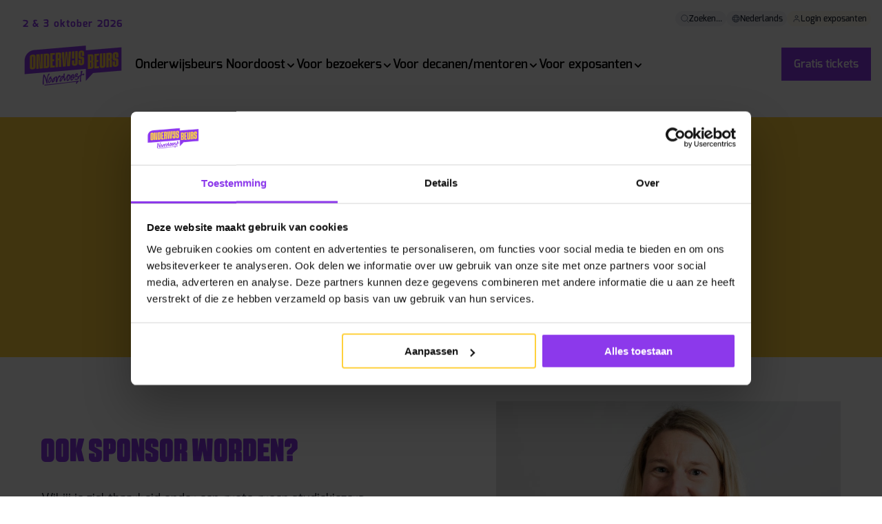

--- FILE ---
content_type: text/html; charset=UTF-8
request_url: https://www.onderwijsbeurs.nl/de-beurs/sponsoren
body_size: 11064
content:
<!doctype html><html lang="nl"><head>
        
  
  


<meta charset="utf-8">
<title>Sponsoren | Onderwijsbeurs Noordoost | Alles over studiekeuze</title>

<meta name="theme-color" content="#8C39EB">
<!-- Windows Phone -->
<meta name="msapplication-navbutton-color" content="#8C39EB">
<!-- iOS Safari -->
<meta name="apple-mobile-web-app-capable" content="yes">
<meta name="apple-mobile-web-app-status-bar-style" content="black-translucent">

<meta name="description" content="Onderwijsbeurs Noordoost wordt mede mogelijk gemaakt door deze sponsoren.">






<style>
  *:not(:defined) {display: none !important;}
  .hs-inline-edit *:not(:defined),
  i18n-string {display: inline-block!important;}
</style>

<script>
  window.esmsInitOptions = {
    mapOverrides: true,
    fetch: async function (url,options) {
      const res = await fetch(url, options);
      if (res.url.startsWith("https://5688345.fs1.hubspotusercontent-na1.net/hubfs/5688345/ogz-theme-core-assets")) {
        const source = await res.text();  
        return new Response(new Blob([source], { type: 'application/javascript' }));        
      }

      return res;
    }
  }
</script>



<meta name="viewport" content="width=device-width, initial-scale=1">

    
    <meta property="og:description" content="Onderwijsbeurs Noordoost wordt mede mogelijk gemaakt door deze sponsoren.">
    <meta property="og:title" content="Sponsoren | Onderwijsbeurs Noordoost | Alles over studiekeuze">
    <meta name="twitter:description" content="Onderwijsbeurs Noordoost wordt mede mogelijk gemaakt door deze sponsoren.">
    <meta name="twitter:title" content="Sponsoren | Onderwijsbeurs Noordoost | Alles over studiekeuze">

    

    

    <style>
a.cta_button{-moz-box-sizing:content-box !important;-webkit-box-sizing:content-box !important;box-sizing:content-box !important;vertical-align:middle}.hs-breadcrumb-menu{list-style-type:none;margin:0px 0px 0px 0px;padding:0px 0px 0px 0px}.hs-breadcrumb-menu-item{float:left;padding:10px 0px 10px 10px}.hs-breadcrumb-menu-divider:before{content:'›';padding-left:10px}.hs-featured-image-link{border:0}.hs-featured-image{float:right;margin:0 0 20px 20px;max-width:50%}@media (max-width: 568px){.hs-featured-image{float:none;margin:0;width:100%;max-width:100%}}.hs-screen-reader-text{clip:rect(1px, 1px, 1px, 1px);height:1px;overflow:hidden;position:absolute !important;width:1px}
</style>

<link class="hs-async-css" rel="preload" href="https://www.onderwijsbeurs.nl/hubfs/hub_generated/template_assets/1/105262705939/1743248653039/template_index.esm.min.css" as="style" onload="this.onload=null;this.rel='stylesheet'">
<noscript><link rel="stylesheet" href="https://www.onderwijsbeurs.nl/hubfs/hub_generated/template_assets/1/105262705939/1743248653039/template_index.esm.min.css"></noscript>
<link class="hs-async-css" rel="preload" href="https://www.onderwijsbeurs.nl/hubfs/hub_generated/template_assets/1/105262705764/1743248623247/template_cta.min.css" as="style" onload="this.onload=null;this.rel='stylesheet'">
<noscript><link rel="stylesheet" href="https://www.onderwijsbeurs.nl/hubfs/hub_generated/template_assets/1/105262705764/1743248623247/template_cta.min.css"></noscript>
<link class="hs-async-css" rel="preload" href="https://www.onderwijsbeurs.nl/hubfs/hub_generated/template_assets/1/177393986103/1743249773596/template_form-custom.min.css" as="style" onload="this.onload=null;this.rel='stylesheet'">
<noscript><link rel="stylesheet" href="https://www.onderwijsbeurs.nl/hubfs/hub_generated/template_assets/1/177393986103/1743249773596/template_form-custom.min.css"></noscript>
<link class="hs-async-css" rel="preload" href="https://www.onderwijsbeurs.nl/hubfs/hub_generated/template_assets/1/105770383454/1743248768065/template_navigation.min.css" as="style" onload="this.onload=null;this.rel='stylesheet'">
<noscript><link rel="stylesheet" href="https://www.onderwijsbeurs.nl/hubfs/hub_generated/template_assets/1/105770383454/1743248768065/template_navigation.min.css"></noscript>
<link class="hs-async-css" rel="preload" href="https://www.onderwijsbeurs.nl/hubfs/hub_generated/template_assets/1/106124709984/1743248778940/template_header-abstract.min.css" as="style" onload="this.onload=null;this.rel='stylesheet'">
<noscript><link rel="stylesheet" href="https://www.onderwijsbeurs.nl/hubfs/hub_generated/template_assets/1/106124709984/1743248778940/template_header-abstract.min.css"></noscript>
<link class="hs-async-css" rel="preload" href="https://www.onderwijsbeurs.nl/hubfs/hub_generated/template_assets/1/106125216657/1743248781240/template_footer.min.css" as="style" onload="this.onload=null;this.rel='stylesheet'">
<noscript><link rel="stylesheet" href="https://www.onderwijsbeurs.nl/hubfs/hub_generated/template_assets/1/106125216657/1743248781240/template_footer.min.css"></noscript>
    


    
    <link rel="canonical" href="https://www.onderwijsbeurs.nl/de-beurs/sponsoren">

<!-- Server Side Tracking by Taggrs.io -->
<script>(function(w,d,s,l,i){w[l]=w[l]||[];w[l].push({'gtm.start':new Date().getTime(),event:'gtm.js'});var f=d.getElementsByTagName(s)[0],j=d.createElement(s),dl=l!='dataLayer'?'&l='+l:'';j.async=true;j.src='https://sst.onderwijsbeurs.nl/CXSm0RrrWG.js?tg='+i+dl;f.parentNode.insertBefore(j,f);})(window,document,'script','dataLayer','WLT7DH');</script>
<!-- End Server Side Tracking by Taggrs.io -->

<meta property="og:url" content="https://www.onderwijsbeurs.nl/de-beurs/sponsoren">
<meta name="twitter:card" content="summary">
<meta http-equiv="content-language" content="nl">






        
        
    <meta name="generator" content="HubSpot"></head>
    <body class="no-overflow">
        <header>
            <div id="hs_cos_wrapper_site-navigation" class="hs_cos_wrapper hs_cos_wrapper_widget hs_cos_wrapper_type_module" style="" data-hs-cos-general-type="widget" data-hs-cos-type="module">




  
    



  
    



  
    



  
    



  
    



  
    



  
    




  
    



  
    



  
    



  
    





  
    



  
    



  
    



  
    



  
    



  
    



  
    



  
    



  
    



  
    



  
    



  
    



  
    




  
    



  
    



  
    



  
    




<wcl-ogz-main-navigation>
  <wcl-ogz-main-navigation-desktop slot="desktop">

    <wcl-ogz-main-navigation-top-menu slot="top-menu">
      
        <wcl-chip slot="menu-item" href="https://www.onderwijsbeurs.nl/zoeken" background-color="#F2F4F7" border-color="transparent" border-width="0" class="base">
          <wcl-ogz-icon slot="icon" icon="search" size="12" color="#667085"></wcl-ogz-icon>
          <p slot="text">Zoeken...</p>
        </wcl-chip>
      

      
        
        
  

  
    
      
    
      
    
  

  <wcl-ogz-main-navigation-language-switcher slot="menu-item" trigger-background-hover="#8C39EB" active-language-id="language-nederlands">
    <wcl-chip slot="language-trigger" href="#" new-tab background-color="#F2F4F7" border-color="transparent" border-width="0" class="base">
      <wcl-ogz-icon slot="icon" icon="globe" size="12" color="#667085"></wcl-ogz-icon>
      <p slot="text">Nederlands</p>
    </wcl-chip>

    
    
         
        
          <a id="language-english" href="https://www.onderwijsbeurs.nl/en/english-information" slot="language" class="text_size-sm text_weight-semibold">
            English
          </a>
        
         
        
          <a id="language-nederlands" href="https://www.onderwijsbeurs.nl" slot="language" class="text_size-sm text_weight-semibold">
            Nederlands
          </a>
        
      
    
  
  </wcl-ogz-main-navigation-language-switcher>
      

      
        
          
          <wcl-chip slot="menu-item" href="/_hcms/mem/login?language=nl" background-color="#FFFBEF" border-color="transparent" border-width="0" class="base">
            <wcl-ogz-icon slot="icon" icon="user" size="12" color="#667085"></wcl-ogz-icon>
            <p slot="text">Login exposanten</p>
          </wcl-chip>
        
      
    </wcl-ogz-main-navigation-top-menu>

    <wcl-ogz-main-navigation-logo slot="logo">
      <p slot="label">2 &amp; 3 oktober 2026</p>
      <wcl-logo slot="logo" href="https://www.onderwijsbeurs.nl" src="https://www.onderwijsbeurs.nl/hubfs/Onderwijsbeurs%20Noordoost/Logos/onderwijsbeurs-noordoost-logo-1.png" alt="onderwijsbeurs-noordoost-logo-1"></wcl-logo>
    </wcl-ogz-main-navigation-logo>

    
      
      <wcl-ogz-main-navigation-main-menu-item slot="menu-item" href="https://www.onderwijsbeurs.nl/de-beurs/onderwijsbeurs-noordoost" rel="" icon="chevron-menu" icon-hover="chevron-menu-up" icon-color="" icon-color-hover="#8C39EB" icon-size="16" child-menu-id="submenu-1" title="Onderwijsbeurs Noordoost">Onderwijsbeurs Noordoost
      </wcl-ogz-main-navigation-main-menu-item>


      
         
          <wcl-ogz-main-navigation-submenu-desktop slot="submenu" id="submenu-1" layout="wide">

            
              <wcl-ogz-main-navigation-submenu-category slot="menu-category">
                <p slot="title" class="text_weight-semibold">De beurs</p>

                
                  <wcl-ogz-main-navigation-submenu-item slot="menu-item" href="https://www.onderwijsbeurs.nl/de-beurs/onderwijsbeurs-noordoost">
                    <p slot="title" class="text_size-sm text_weight-semibold">Onderwijsbeurs Noordoost</p>
                    
                     
                  </wcl-ogz-main-navigation-submenu-item>
                
                  <wcl-ogz-main-navigation-submenu-item slot="menu-item" href="https://www.onderwijsbeurs.nl/de-beurs/voor-wie">
                    <p slot="title" class="text_size-sm text_weight-semibold">Voor wie is de beurs?</p>
                    
                     
                  </wcl-ogz-main-navigation-submenu-item>
                
                  <wcl-ogz-main-navigation-submenu-item slot="menu-item" href="https://www.onderwijsbeurs.nl/de-beurs/sponsoren">
                    <p slot="title" class="text_size-sm text_weight-semibold">Sponsoren</p>
                    
                     
                  </wcl-ogz-main-navigation-submenu-item>
                
                  <wcl-ogz-main-navigation-submenu-item slot="menu-item" href="https://www.onderwijsbeurs.nl/de-beurs/video">
                    <p slot="title" class="text_size-sm text_weight-semibold">Video</p>
                    
                    
                      <wcl-chip slot="tag" background-color="#F2F4F7" border-color="transparent" border-width="0" class="base">
                        <p slot="text">2025</p>
                      </wcl-chip>
                     
                  </wcl-ogz-main-navigation-submenu-item>
                
                  <wcl-ogz-main-navigation-submenu-item slot="menu-item" href="https://ogz.picflow.com/0v0GP7KZLXqEluJk" new-tab>
                    <p slot="title" class="text_size-sm text_weight-semibold">Foto's </p>
                    
                    
                      <wcl-chip slot="tag" background-color="#F2F4F7" border-color="transparent" border-width="0" class="base">
                        <p slot="text">2025</p>
                      </wcl-chip>
                     
                  </wcl-ogz-main-navigation-submenu-item>
                
              </wcl-ogz-main-navigation-submenu-category>
            
              <wcl-ogz-main-navigation-submenu-category slot="menu-category">
                <p slot="title" class="text_weight-semibold">Voor wie is de beurs?</p>

                
                  <wcl-ogz-main-navigation-submenu-item slot="menu-item" href="https://www.onderwijsbeurs.nl/de-beurs/voor-wie/vmbo">
                    <p slot="title" class="text_size-sm text_weight-semibold">VMBO</p>
                    
                     
                  </wcl-ogz-main-navigation-submenu-item>
                
                  <wcl-ogz-main-navigation-submenu-item slot="menu-item" href="https://www.onderwijsbeurs.nl/de-beurs/voor-wie/havo">
                    <p slot="title" class="text_size-sm text_weight-semibold">HAVO</p>
                    
                     
                  </wcl-ogz-main-navigation-submenu-item>
                
                  <wcl-ogz-main-navigation-submenu-item slot="menu-item" href="https://www.onderwijsbeurs.nl/de-beurs/voor-wie/vwo">
                    <p slot="title" class="text_size-sm text_weight-semibold">VWO</p>
                    
                     
                  </wcl-ogz-main-navigation-submenu-item>
                
                  <wcl-ogz-main-navigation-submenu-item slot="menu-item" href="https://www.onderwijsbeurs.nl/de-beurs/voor-wie/havo">
                    <p slot="title" class="text_size-sm text_weight-semibold">MBO</p>
                    
                     
                  </wcl-ogz-main-navigation-submenu-item>
                
                  <wcl-ogz-main-navigation-submenu-item slot="menu-item" href="https://www.onderwijsbeurs.nl/de-beurs/voor-wie/ouders">
                    <p slot="title" class="text_size-sm text_weight-semibold">Ouders</p>
                    
                     
                  </wcl-ogz-main-navigation-submenu-item>
                
              </wcl-ogz-main-navigation-submenu-category>
            
            
              <wcl-ogz-main-navigation-submenu-category slot="menu-category-2">
                <p slot="title" class="text_weight-semibold">Info over deze editie</p>

                
                  <wcl-ogz-main-navigation-submenu-item slot="menu-item" href="https://www.onderwijsbeurs.nl/de-beurs/onderwijsbeurs-noordoost">
                    <p slot="title" class="text_size-sm text_weight-semibold">Voor bezoekers</p>
                    
                     
                  </wcl-ogz-main-navigation-submenu-item>
                
                  <wcl-ogz-main-navigation-submenu-item slot="menu-item" href="https://www.onderwijsbeurs.nl/decaan/hulpmiddel-bij-studiekeuze">
                    <p slot="title" class="text_size-sm text_weight-semibold">Voor decanen/mentoren</p>
                    
                     
                  </wcl-ogz-main-navigation-submenu-item>
                
                  <wcl-ogz-main-navigation-submenu-item slot="menu-item" href="https://www.onderwijsbeurs.nl/exposanten/deelnemen">
                    <p slot="title" class="text_size-sm text_weight-semibold">Voor exposanten</p>
                    
                     
                  </wcl-ogz-main-navigation-submenu-item>
                
                  <wcl-ogz-main-navigation-submenu-item slot="menu-item" href="https://www.ogz.nl/">
                    <p slot="title" class="text_size-sm text_weight-semibold"> </p>
                    
                     
                  </wcl-ogz-main-navigation-submenu-item>
                
                  <wcl-ogz-main-navigation-submenu-item slot="menu-item" href="https://www.onderwijsbeurs.nl/de-beurs/gratis-inschrijven">
                    <p slot="title" class="text_size-sm text_weight-semibold">Gratis tickets</p>
                    
                     
                  </wcl-ogz-main-navigation-submenu-item>
                
              </wcl-ogz-main-navigation-submenu-category>
            
            

          </wcl-ogz-main-navigation-submenu-desktop>
        
      
    
      
      <wcl-ogz-main-navigation-main-menu-item slot="menu-item" href="https://www.onderwijsbeurs.nl/de-beurs/onderwijsbeurs-noordoost" rel="" icon="chevron-menu" icon-hover="chevron-menu-up" icon-color="" icon-color-hover="#8C39EB" icon-size="16" child-menu-id="submenu-2" title="Voor bezoekers">Voor bezoekers
      </wcl-ogz-main-navigation-main-menu-item>


      
        <wcl-ogz-main-navigation-submenu-tabs slot="submenu" id="submenu-2">

           
            <wcl-ogz-main-navigation-submenu-tab slot="tab" child-menu-id="submenu-2-1" active>
              
                <img slot="image" src="https://www.onderwijsbeurs.nl/hs-fs/hubfs/Onderwijsbeurs%20Zuid/1.0%20Onderwijsbeurs%20Zuid/daphne-vwo.png?width=32&amp;height=32&amp;name=daphne-vwo.png" alt="daphne-vwo" loading="lazy" width="32" height="32" srcset="https://www.onderwijsbeurs.nl/hs-fs/hubfs/Onderwijsbeurs%20Zuid/1.0%20Onderwijsbeurs%20Zuid/daphne-vwo.png?width=16&amp;height=16&amp;name=daphne-vwo.png 16w, https://www.onderwijsbeurs.nl/hs-fs/hubfs/Onderwijsbeurs%20Zuid/1.0%20Onderwijsbeurs%20Zuid/daphne-vwo.png?width=32&amp;height=32&amp;name=daphne-vwo.png 32w, https://www.onderwijsbeurs.nl/hs-fs/hubfs/Onderwijsbeurs%20Zuid/1.0%20Onderwijsbeurs%20Zuid/daphne-vwo.png?width=48&amp;height=48&amp;name=daphne-vwo.png 48w, https://www.onderwijsbeurs.nl/hs-fs/hubfs/Onderwijsbeurs%20Zuid/1.0%20Onderwijsbeurs%20Zuid/daphne-vwo.png?width=64&amp;height=64&amp;name=daphne-vwo.png 64w, https://www.onderwijsbeurs.nl/hs-fs/hubfs/Onderwijsbeurs%20Zuid/1.0%20Onderwijsbeurs%20Zuid/daphne-vwo.png?width=80&amp;height=80&amp;name=daphne-vwo.png 80w, https://www.onderwijsbeurs.nl/hs-fs/hubfs/Onderwijsbeurs%20Zuid/1.0%20Onderwijsbeurs%20Zuid/daphne-vwo.png?width=96&amp;height=96&amp;name=daphne-vwo.png 96w" sizes="(max-width: 32px) 100vw, 32px">
              
              
              <p class="text_size-md">Scholieren</p>
            </wcl-ogz-main-navigation-submenu-tab>
            
            <wcl-ogz-main-navigation-submenu-desktop slot="submenu" id="submenu-2-1" layout="wide" open>

              
                <wcl-ogz-main-navigation-submenu-category slot="menu-category">
                  <p slot="title" class="text_weight-semibold">Praktische info</p>

                  
                    <wcl-ogz-main-navigation-submenu-item slot="menu-item" href="https://www.onderwijsbeurs.nl/de-beurs/locatie-openingstijden">
                      <p slot="title" class="text_size-sm text_weight-semibold">Locatie &amp; openingstijden</p>
                      
                       
                    </wcl-ogz-main-navigation-submenu-item>
                  
                    <wcl-ogz-main-navigation-submenu-item slot="menu-item" href="https://www.onderwijsbeurs.nl/programma">
                      <p slot="title" class="text_size-sm text_weight-semibold">Programma</p>
                      
                       
                    </wcl-ogz-main-navigation-submenu-item>
                  
                    <wcl-ogz-main-navigation-submenu-item slot="menu-item" href="https://www.onderwijsbeurs.nl/deelnemerslijst">
                      <p slot="title" class="text_size-sm text_weight-semibold">Deelnemerslijst</p>
                      
                       
                    </wcl-ogz-main-navigation-submenu-item>
                  
                    <wcl-ogz-main-navigation-submenu-item slot="menu-item" href="https://www.onderwijsbeurs.nl/plattegrond">
                      <p slot="title" class="text_size-sm text_weight-semibold">Plattegrond</p>
                      
                      
                        <wcl-chip slot="tag" background-color="#F2F4F7" border-color="transparent" border-width="0" class="base">
                          <p slot="text">2025</p>
                        </wcl-chip>
                       
                    </wcl-ogz-main-navigation-submenu-item>
                  
                    <wcl-ogz-main-navigation-submenu-item slot="menu-item" href="https://routeplanner.ogz.nl/?expo=owbno_2025" new-tab>
                      <p slot="title" class="text_size-sm text_weight-semibold">Persoonlijke Plattegrond</p>
                      
                      
                        <wcl-chip slot="tag" background-color="#F2F4F7" border-color="transparent" border-width="0" class="base">
                          <p slot="text">2025</p>
                        </wcl-chip>
                       
                    </wcl-ogz-main-navigation-submenu-item>
                  
                    <wcl-ogz-main-navigation-submenu-item slot="menu-item" href="https://www.onderwijsbeurs.nl/beursmagazine">
                      <p slot="title" class="text_size-sm text_weight-semibold">Beursmagazine</p>
                      
                      
                        <wcl-chip slot="tag" background-color="#F2F4F7" border-color="transparent" border-width="0" class="base">
                          <p slot="text">2025</p>
                        </wcl-chip>
                       
                    </wcl-ogz-main-navigation-submenu-item>
                  
                    <wcl-ogz-main-navigation-submenu-item slot="menu-item" href="https://www.onderwijsbeurs.nl/de-beurs/veelgestelde-vragen">
                      <p slot="title" class="text_size-sm text_weight-semibold">Veelgestelde vragen</p>
                      
                       
                    </wcl-ogz-main-navigation-submenu-item>
                  
                </wcl-ogz-main-navigation-submenu-category>
              
                <wcl-ogz-main-navigation-submenu-category slot="menu-category">
                  <p slot="title" class="text_weight-semibold">Klaar voor je bezoek?</p>

                  
                    <wcl-ogz-main-navigation-submenu-item slot="menu-item" href="https://www.onderwijsbeurs.nl/de-beurs/gratis-inschrijven">
                      <p slot="title" class="text_size-sm text_weight-semibold">Gratis tickets</p>
                      
                       
                    </wcl-ogz-main-navigation-submenu-item>
                  
                    <wcl-ogz-main-navigation-submenu-item slot="menu-item" href="https://www.onderwijsbeurs.nl/de-beurs/veelgestelde-vragen">
                      <p slot="title" class="text_size-sm text_weight-semibold">Heb je nog een vraag?</p>
                      
                       
                    </wcl-ogz-main-navigation-submenu-item>
                  
                </wcl-ogz-main-navigation-submenu-category>
              
              
                <wcl-ogz-main-navigation-submenu-category slot="menu-category-2">
                  <p slot="title" class="text_weight-semibold">Bekijk ook eens</p>

                  
                    <wcl-ogz-main-navigation-submenu-item slot="menu-item" href="https://www.onderwijsbeurs.nl/de-beurs/onderwijsbeurs-noordoost">
                      <p slot="title" class="text_size-sm text_weight-semibold">Over de beurs</p>
                      
                       
                    </wcl-ogz-main-navigation-submenu-item>
                  
                    <wcl-ogz-main-navigation-submenu-item slot="menu-item" href="https://www.onderwijsbeurs.nl/de-beurs/voor-wie">
                      <p slot="title" class="text_size-sm text_weight-semibold">Voor wie is de beurs?</p>
                      
                       
                    </wcl-ogz-main-navigation-submenu-item>
                  
                    <wcl-ogz-main-navigation-submenu-item slot="menu-item" href="https://www.onderwijsbeurs.nl/de-beurs/onderwijsbeurs-noordoost#themapleinen">
                      <p slot="title" class="text_size-sm text_weight-semibold">Themapleinen</p>
                      
                       
                    </wcl-ogz-main-navigation-submenu-item>
                  
                    <wcl-ogz-main-navigation-submenu-item slot="menu-item" href="https://www.onderwijsbeurs.nl/de-beurs/onderwijsbeurs-noordoost#studiekeuzesessies">
                      <p slot="title" class="text_size-sm text_weight-semibold">Studiekeuze-sessies</p>
                      
                       
                    </wcl-ogz-main-navigation-submenu-item>
                  
                    <wcl-ogz-main-navigation-submenu-item slot="menu-item" href="https://www.onderwijsbeurs.nl/de-beurs/onderwijsbeurs-noordoost#interessegebiedvoorlichting">
                      <p slot="title" class="text_size-sm text_weight-semibold">Interessegebied voorlichting</p>
                      
                       
                    </wcl-ogz-main-navigation-submenu-item>
                  
                    <wcl-ogz-main-navigation-submenu-item slot="menu-item" href="https://www.onderwijsbeurs.nl/de-beurs/onderwijsbeurs-noordoost#studiekeuzecoaching">
                      <p slot="title" class="text_size-sm text_weight-semibold">Studiekeuzecoaching</p>
                      
                       
                    </wcl-ogz-main-navigation-submenu-item>
                  
                    <wcl-ogz-main-navigation-submenu-item slot="menu-item" href="https://www.onderwijsbeurs.nl/de-beurs/onderwijsbeurs-noordoost#persoonlijkeplattegrond">
                      <p slot="title" class="text_size-sm text_weight-semibold">Persoonlijke Plattegrond</p>
                      
                       
                    </wcl-ogz-main-navigation-submenu-item>
                  
                </wcl-ogz-main-navigation-submenu-category>
              
              

            </wcl-ogz-main-navigation-submenu-desktop>
           
            <wcl-ogz-main-navigation-submenu-tab slot="tab" child-menu-id="submenu-2-2">
              
                <img slot="image" src="https://www.onderwijsbeurs.nl/hs-fs/hubfs/Onderwijsbeurs%20Zuid/1.0%20Onderwijsbeurs%20Zuid/yvon-ouder.png?width=32&amp;height=32&amp;name=yvon-ouder.png" alt="yvon-ouder" loading="lazy" width="32" height="32" srcset="https://www.onderwijsbeurs.nl/hs-fs/hubfs/Onderwijsbeurs%20Zuid/1.0%20Onderwijsbeurs%20Zuid/yvon-ouder.png?width=16&amp;height=16&amp;name=yvon-ouder.png 16w, https://www.onderwijsbeurs.nl/hs-fs/hubfs/Onderwijsbeurs%20Zuid/1.0%20Onderwijsbeurs%20Zuid/yvon-ouder.png?width=32&amp;height=32&amp;name=yvon-ouder.png 32w, https://www.onderwijsbeurs.nl/hs-fs/hubfs/Onderwijsbeurs%20Zuid/1.0%20Onderwijsbeurs%20Zuid/yvon-ouder.png?width=48&amp;height=48&amp;name=yvon-ouder.png 48w, https://www.onderwijsbeurs.nl/hs-fs/hubfs/Onderwijsbeurs%20Zuid/1.0%20Onderwijsbeurs%20Zuid/yvon-ouder.png?width=64&amp;height=64&amp;name=yvon-ouder.png 64w, https://www.onderwijsbeurs.nl/hs-fs/hubfs/Onderwijsbeurs%20Zuid/1.0%20Onderwijsbeurs%20Zuid/yvon-ouder.png?width=80&amp;height=80&amp;name=yvon-ouder.png 80w, https://www.onderwijsbeurs.nl/hs-fs/hubfs/Onderwijsbeurs%20Zuid/1.0%20Onderwijsbeurs%20Zuid/yvon-ouder.png?width=96&amp;height=96&amp;name=yvon-ouder.png 96w" sizes="(max-width: 32px) 100vw, 32px">
              
              
              <p class="text_size-md">Ouders</p>
            </wcl-ogz-main-navigation-submenu-tab>
            
            <wcl-ogz-main-navigation-submenu-desktop slot="submenu" id="submenu-2-2" layout="wide">

              
                <wcl-ogz-main-navigation-submenu-category slot="menu-category">
                  <p slot="title" class="text_weight-semibold">Praktische info</p>

                  
                    <wcl-ogz-main-navigation-submenu-item slot="menu-item" href="https://www.onderwijsbeurs.nl/de-beurs/locatie-openingstijden">
                      <p slot="title" class="text_size-sm text_weight-semibold">Locatie &amp; openingstijden</p>
                      
                       
                    </wcl-ogz-main-navigation-submenu-item>
                  
                    <wcl-ogz-main-navigation-submenu-item slot="menu-item" href="https://www.onderwijsbeurs.nl/programma">
                      <p slot="title" class="text_size-sm text_weight-semibold">Programma</p>
                      
                       
                    </wcl-ogz-main-navigation-submenu-item>
                  
                    <wcl-ogz-main-navigation-submenu-item slot="menu-item" href="https://www.onderwijsbeurs.nl/deelnemerslijst">
                      <p slot="title" class="text_size-sm text_weight-semibold">Deelnemerslijst</p>
                      
                       
                    </wcl-ogz-main-navigation-submenu-item>
                  
                    <wcl-ogz-main-navigation-submenu-item slot="menu-item" href="https://www.onderwijsbeurs.nl/plattegrond" new-tab>
                      <p slot="title" class="text_size-sm text_weight-semibold">Plattegrond</p>
                      
                      
                        <wcl-chip slot="tag" background-color="#F2F4F7" border-color="transparent" border-width="0" class="base">
                          <p slot="text">2025</p>
                        </wcl-chip>
                       
                    </wcl-ogz-main-navigation-submenu-item>
                  
                    <wcl-ogz-main-navigation-submenu-item slot="menu-item" href="https://routeplanner.ogz.nl/?expo=owbno_2025" new-tab>
                      <p slot="title" class="text_size-sm text_weight-semibold">Persoonlijke Plattegrond</p>
                      
                      
                        <wcl-chip slot="tag" background-color="#F2F4F7" border-color="transparent" border-width="0" class="base">
                          <p slot="text">2025</p>
                        </wcl-chip>
                       
                    </wcl-ogz-main-navigation-submenu-item>
                  
                    <wcl-ogz-main-navigation-submenu-item slot="menu-item" href="https://www.onderwijsbeurs.nl/beursmagazine" new-tab>
                      <p slot="title" class="text_size-sm text_weight-semibold">Beursmagazine</p>
                      
                      
                        <wcl-chip slot="tag" background-color="#F2F4F7" border-color="transparent" border-width="0" class="base">
                          <p slot="text">2025</p>
                        </wcl-chip>
                       
                    </wcl-ogz-main-navigation-submenu-item>
                  
                    <wcl-ogz-main-navigation-submenu-item slot="menu-item" href="https://www.onderwijsbeurs.nl/de-beurs/veelgestelde-vragen">
                      <p slot="title" class="text_size-sm text_weight-semibold">Veelgestelde vragen</p>
                      
                       
                    </wcl-ogz-main-navigation-submenu-item>
                  
                </wcl-ogz-main-navigation-submenu-category>
              
                <wcl-ogz-main-navigation-submenu-category slot="menu-category">
                  <p slot="title" class="text_weight-semibold">Klaar voor jullie bezoek?</p>

                  
                    <wcl-ogz-main-navigation-submenu-item slot="menu-item" href="https://www.onderwijsbeurs.nl/de-beurs/gratis-inschrijven">
                      <p slot="title" class="text_size-sm text_weight-semibold">Gratis tickets</p>
                      
                       
                    </wcl-ogz-main-navigation-submenu-item>
                  
                    <wcl-ogz-main-navigation-submenu-item slot="menu-item" href="https://www.onderwijsbeurs.nl/de-beurs/veelgestelde-vragen">
                      <p slot="title" class="text_size-sm text_weight-semibold">Heb je nog een vraag?</p>
                      
                       
                    </wcl-ogz-main-navigation-submenu-item>
                  
                </wcl-ogz-main-navigation-submenu-category>
              
              
                <wcl-ogz-main-navigation-submenu-category slot="menu-category-2">
                  <p slot="title" class="text_weight-semibold">Bekijk ook eens</p>

                  
                    <wcl-ogz-main-navigation-submenu-item slot="menu-item" href="https://www.onderwijsbeurs.nl/de-beurs/info-voor-ouders">
                      <p slot="title" class="text_size-sm text_weight-semibold">Info voor ouders</p>
                      
                       
                    </wcl-ogz-main-navigation-submenu-item>
                  
                    <wcl-ogz-main-navigation-submenu-item slot="menu-item" href="https://www.onderwijsbeurs.nl/de-beurs/voor-wie">
                      <p slot="title" class="text_size-sm text_weight-semibold">Voor wie is de beurs?</p>
                      
                       
                    </wcl-ogz-main-navigation-submenu-item>
                  
                    <wcl-ogz-main-navigation-submenu-item slot="menu-item" href="https://www.onderwijsbeurs.nl/de-beurs/onderwijsbeurs-noordoost#themapleinen">
                      <p slot="title" class="text_size-sm text_weight-semibold">Themapleinen</p>
                      
                       
                    </wcl-ogz-main-navigation-submenu-item>
                  
                    <wcl-ogz-main-navigation-submenu-item slot="menu-item" href="https://www.onderwijsbeurs.nl/de-beurs/onderwijsbeurs-noordoost#studiekeuzesessies">
                      <p slot="title" class="text_size-sm text_weight-semibold">Studiekeuze-sessies</p>
                      
                       
                    </wcl-ogz-main-navigation-submenu-item>
                  
                    <wcl-ogz-main-navigation-submenu-item slot="menu-item" href="https://www.onderwijsbeurs.nl/de-beurs/onderwijsbeurs-noordoost#interessegebiedvoorlichting">
                      <p slot="title" class="text_size-sm text_weight-semibold">Interessegebied voorlichting</p>
                      
                       
                    </wcl-ogz-main-navigation-submenu-item>
                  
                    <wcl-ogz-main-navigation-submenu-item slot="menu-item" href="https://www.onderwijsbeurs.nl/de-beurs/onderwijsbeurs-noordoost#studiekeuzecoaching">
                      <p slot="title" class="text_size-sm text_weight-semibold">Studiekeuzecoaching</p>
                      
                       
                    </wcl-ogz-main-navigation-submenu-item>
                  
                    <wcl-ogz-main-navigation-submenu-item slot="menu-item" href="https://www.onderwijsbeurs.nl/de-beurs/onderwijsbeurs-noordoost#persoonlijkeplattegrond">
                      <p slot="title" class="text_size-sm text_weight-semibold">Persoonlijke Plattegrond</p>
                      
                       
                    </wcl-ogz-main-navigation-submenu-item>
                  
                </wcl-ogz-main-navigation-submenu-category>
              
              

            </wcl-ogz-main-navigation-submenu-desktop>
          
        </wcl-ogz-main-navigation-submenu-tabs>
      
    
      
      <wcl-ogz-main-navigation-main-menu-item slot="menu-item" href="https://www.onderwijsbeurs.nl/decaan/hulpmiddel-bij-studiekeuze" rel="" icon="chevron-menu" icon-hover="chevron-menu-up" icon-color="" icon-color-hover="#8C39EB" icon-size="16" child-menu-id="submenu-3" title="Voor decanen/mentoren">Voor decanen/mentoren
      </wcl-ogz-main-navigation-main-menu-item>


      
         
          <wcl-ogz-main-navigation-submenu-desktop slot="submenu" id="submenu-3" layout="wide">

            
              <wcl-ogz-main-navigation-submenu-category slot="menu-category">
                <p slot="title" class="text_weight-semibold">Praktische informatie</p>

                
                  <wcl-ogz-main-navigation-submenu-item slot="menu-item" href="https://www.onderwijsbeurs.nl/decaan/locatie-openingstijden">
                    <p slot="title" class="text_size-sm text_weight-semibold">Locatie &amp; openingstijden</p>
                    
                     
                  </wcl-ogz-main-navigation-submenu-item>
                
                  <wcl-ogz-main-navigation-submenu-item slot="menu-item" href="https://www.onderwijsbeurs.nl/decaan/hoe-bezoek-je-de-beurs">
                    <p slot="title" class="text_size-sm text_weight-semibold">Hoe bezoek je de beurs?</p>
                    
                     
                  </wcl-ogz-main-navigation-submenu-item>
                
                  <wcl-ogz-main-navigation-submenu-item slot="menu-item" href="https://www.onderwijsbeurs.nl/programma">
                    <p slot="title" class="text_size-sm text_weight-semibold">Programma</p>
                    
                     
                  </wcl-ogz-main-navigation-submenu-item>
                
                  <wcl-ogz-main-navigation-submenu-item slot="menu-item" href="https://www.onderwijsbeurs.nl/deelnemerslijst">
                    <p slot="title" class="text_size-sm text_weight-semibold">Deelnemerslijst</p>
                    
                     
                  </wcl-ogz-main-navigation-submenu-item>
                
                  <wcl-ogz-main-navigation-submenu-item slot="menu-item" href="https://www.onderwijsbeurs.nl/plattegrond" new-tab>
                    <p slot="title" class="text_size-sm text_weight-semibold">Plattegrond</p>
                    
                    
                      <wcl-chip slot="tag" background-color="#F2F4F7" border-color="transparent" border-width="0" class="base">
                        <p slot="text">Nieuw</p>
                      </wcl-chip>
                     
                  </wcl-ogz-main-navigation-submenu-item>
                
                  <wcl-ogz-main-navigation-submenu-item slot="menu-item" href="https://routeplanner.ogz.nl/?expo=owbno_2025" new-tab>
                    <p slot="title" class="text_size-sm text_weight-semibold">Persoonlijke Plattegrond</p>
                    
                    
                      <wcl-chip slot="tag" background-color="#F2F4F7" border-color="transparent" border-width="0" class="base">
                        <p slot="text">Nieuw</p>
                      </wcl-chip>
                     
                  </wcl-ogz-main-navigation-submenu-item>
                
                  <wcl-ogz-main-navigation-submenu-item slot="menu-item" href="https://www.onderwijsbeurs.nl/beursmagazine">
                    <p slot="title" class="text_size-sm text_weight-semibold">Beursmagazine</p>
                    
                    
                      <wcl-chip slot="tag" background-color="#F2F4F7" border-color="transparent" border-width="0" class="base">
                        <p slot="text">Nieuw</p>
                      </wcl-chip>
                     
                  </wcl-ogz-main-navigation-submenu-item>
                
              </wcl-ogz-main-navigation-submenu-category>
            
              <wcl-ogz-main-navigation-submenu-category slot="menu-category">
                <p slot="title" class="text_weight-semibold">Klaar voor jullie bezoek?</p>

                
                  <wcl-ogz-main-navigation-submenu-item slot="menu-item" href="https://www.onderwijsbeurs.nl/de-beurs/gratis-inschrijven">
                    <p slot="title" class="text_size-sm text_weight-semibold">Individueel aanmelden</p>
                    
                     
                  </wcl-ogz-main-navigation-submenu-item>
                
                  <wcl-ogz-main-navigation-submenu-item slot="menu-item" href="https://reg.summit.nl/ogzorganisatie" new-tab>
                    <p slot="title" class="text_size-sm text_weight-semibold">Klassikaal aanmelden</p>
                    
                     
                  </wcl-ogz-main-navigation-submenu-item>
                
              </wcl-ogz-main-navigation-submenu-category>
            
            
              <wcl-ogz-main-navigation-submenu-category slot="menu-category-2">
                <p slot="title" class="text_weight-semibold">Meer weten?</p>

                
                  <wcl-ogz-main-navigation-submenu-item slot="menu-item" href="https://www.onderwijsbeurs.nl/decaan/hulpmiddel-bij-studiekeuze">
                    <p slot="title" class="text_size-sm text_weight-semibold">Hulpmiddel bij studiekeuze</p>
                    
                     
                  </wcl-ogz-main-navigation-submenu-item>
                
                  <wcl-ogz-main-navigation-submenu-item slot="menu-item" href="https://www.onderwijsbeurs.nl/decaan/flyers-posters-bestellen">
                    <p slot="title" class="text_size-sm text_weight-semibold">Flyers en posters bestellen</p>
                    
                     
                  </wcl-ogz-main-navigation-submenu-item>
                
                  <wcl-ogz-main-navigation-submenu-item slot="menu-item" href="https://www.onderwijsbeurs.nl/decaan/lesmateriaal-bestellen">
                    <p slot="title" class="text_size-sm text_weight-semibold">Lesmateriaal bestellen</p>
                    
                     
                  </wcl-ogz-main-navigation-submenu-item>
                
                  <wcl-ogz-main-navigation-submenu-item slot="menu-item" href="https://www.onderwijsbeurs.nl/decaan/promotiemateriaal">
                    <p slot="title" class="text_size-sm text_weight-semibold">Promotiemateriaal</p>
                    
                     
                  </wcl-ogz-main-navigation-submenu-item>
                
                  <wcl-ogz-main-navigation-submenu-item slot="menu-item" href="https://www.onderwijsbeurs.nl/decaan/veelgestelde-vragen">
                    <p slot="title" class="text_size-sm text_weight-semibold">Veelgestelde vragen</p>
                    
                     
                  </wcl-ogz-main-navigation-submenu-item>
                
              </wcl-ogz-main-navigation-submenu-category>
            
            

          </wcl-ogz-main-navigation-submenu-desktop>
        
      
    
      
      <wcl-ogz-main-navigation-main-menu-item slot="menu-item" href="https://www.onderwijsbeurs.nl/exposanten/deelnemen" rel="" icon="chevron-menu" icon-hover="chevron-menu-up" icon-color="" icon-color-hover="#8C39EB" icon-size="16" child-menu-id="submenu-4" title="Voor exposanten">Voor exposanten
      </wcl-ogz-main-navigation-main-menu-item>


      
         
          <wcl-ogz-main-navigation-submenu-desktop slot="submenu" id="submenu-4" layout="wide">

            
              <wcl-ogz-main-navigation-submenu-category slot="menu-category">
                <p slot="title" class="text_weight-semibold">Deelnemen aan de beurs?</p>

                
                  <wcl-ogz-main-navigation-submenu-item slot="menu-item" href="https://www.onderwijsbeurs.nl/exposanten/deelnemen">
                    <p slot="title" class="text_size-sm text_weight-semibold">Waarom deelnemen?</p>
                    
                     
                  </wcl-ogz-main-navigation-submenu-item>
                
                  <wcl-ogz-main-navigation-submenu-item slot="menu-item" href="https://www.onderwijsbeurs.nl/exposanten/deelnamemogelijkheden">
                    <p slot="title" class="text_size-sm text_weight-semibold">Deelnamemogelijkheden</p>
                    
                     
                  </wcl-ogz-main-navigation-submenu-item>
                
                  <wcl-ogz-main-navigation-submenu-item slot="menu-item" href="https://www.onderwijsbeurs.nl/exposanten/brochure-aanvraag">
                    <p slot="title" class="text_size-sm text_weight-semibold">Brochure aanvragen</p>
                    
                     
                  </wcl-ogz-main-navigation-submenu-item>
                
              </wcl-ogz-main-navigation-submenu-category>
            
              <wcl-ogz-main-navigation-submenu-category slot="menu-category">
                <p slot="title" class="text_weight-semibold">Klaar voor deelname?</p>

                
                  <wcl-ogz-main-navigation-submenu-item slot="menu-item" href="https://www.onderwijsbeurs.nl/exposanten/inschrijven">
                    <p slot="title" class="text_size-sm text_weight-semibold">Stand reserveren</p>
                    
                     
                  </wcl-ogz-main-navigation-submenu-item>
                
              </wcl-ogz-main-navigation-submenu-category>
            
            
              <wcl-ogz-main-navigation-submenu-category slot="menu-category-2">
                <p slot="title" class="text_weight-semibold">Extra informatie</p>

                
                  <wcl-ogz-main-navigation-submenu-item slot="menu-item" href="https://www.onderwijsbeurs.nl/exposanten/extra-exposure">
                    <p slot="title" class="text_size-sm text_weight-semibold">Extra exposure mogelijkheden</p>
                    
                     
                  </wcl-ogz-main-navigation-submenu-item>
                
                  <wcl-ogz-main-navigation-submenu-item slot="menu-item" href="https://www.onderwijsbeurs.nl/exposanten/marketingcampagne">
                    <p slot="title" class="text_size-sm text_weight-semibold">Marketingcampagne</p>
                    
                     
                  </wcl-ogz-main-navigation-submenu-item>
                
                  <wcl-ogz-main-navigation-submenu-item slot="menu-item" href="https://www.onderwijsbeurs.nl/exposanten/tips-voor-deelname">
                    <p slot="title" class="text_size-sm text_weight-semibold">Tips voor deelname</p>
                    
                     
                  </wcl-ogz-main-navigation-submenu-item>
                
                  <wcl-ogz-main-navigation-submenu-item slot="menu-item" href="https://www.onderwijsbeurs.nl/exposanten/deelnemen#klantenverhalen">
                    <p slot="title" class="text_size-sm text_weight-semibold">Klantverhalen</p>
                    
                     
                  </wcl-ogz-main-navigation-submenu-item>
                
                  <wcl-ogz-main-navigation-submenu-item slot="menu-item" href="https://www.onderwijsbeurs.nl/de-beurs/video">
                    <p slot="title" class="text_size-sm text_weight-semibold">Video</p>
                    
                     
                  </wcl-ogz-main-navigation-submenu-item>
                
                  <wcl-ogz-main-navigation-submenu-item slot="menu-item" href="https://www.onderwijsbeurs.nl/blog/onderwijsbeurs-in-hardenberg-liep-gesmeerd-duizenden-scholieren-zochten-hier-hun-passie">
                    <p slot="title" class="text_size-sm text_weight-semibold">Recap</p>
                    
                    
                      <wcl-chip slot="tag" background-color="#F2F4F7" border-color="transparent" border-width="0" class="base">
                        <p slot="text">2025</p>
                      </wcl-chip>
                     
                  </wcl-ogz-main-navigation-submenu-item>
                
                  <wcl-ogz-main-navigation-submenu-item slot="menu-item" href="https://ogz.picflow.com/0v0GP7KZLXqEluJk" new-tab>
                    <p slot="title" class="text_size-sm text_weight-semibold">Foto's</p>
                    
                    
                      <wcl-chip slot="tag" background-color="#F2F4F7" border-color="transparent" border-width="0" class="base">
                        <p slot="text">2025</p>
                      </wcl-chip>
                     
                  </wcl-ogz-main-navigation-submenu-item>
                
              </wcl-ogz-main-navigation-submenu-category>
            
            
              <wcl-ogz-main-navigation-banner slot="cta-section" href="https://www.go-link.nl/" hover-icon-color="#8C39EB">
                
                  <wcl-ogz-media slot="media" src="https://www.onderwijsbeurs.nl/hubfs/ogz-theme-go-assets/logo/blue-logo-go-link.webp" alt="blue-logo-go-link" type="responsive" width="90"></wcl-ogz-media>
                

                <p slot="title" class="text_size-sm text_weight-semibold">Bereik realiseren en impact maken? Maak kennis met GO-LINK</p>
                
                
                  <div slot="description" class="rich-text-container--xs rich-text-container--color-gray-600">
                    <p>Onderwijsbeurs Noordoost is een merk van GO-LINK</p>
                  </div>
                
                
                <wcl-icon-container slot="icon" background-color="#101828" width="36px" height="36px" border-radius="100px">
                  <wcl-ogz-icon slot="icon" icon="arrow-right" color="#ffffff" size="20"></wcl-ogz-icon>
                </wcl-icon-container>
              </wcl-ogz-main-navigation-banner>
            

          </wcl-ogz-main-navigation-submenu-desktop>
        
      
    

    
      
        

        
        
        
        <wcl-button slot="actions" href="https://www.onderwijsbeurs.nl/de-beurs/gratis-inschrijven" variant="primary">Gratis tickets</wcl-button>     
      
    

  </wcl-ogz-main-navigation-desktop>

  <wcl-ogz-main-navigation-mobile slot="mobile">
    <wcl-ogz-main-navigation-header-mobile slot="nav-header">
      <span slot="label" class="text_color-primary text_weight-strong">2 &amp; 3 oktober 2026</span>
      <wcl-logo slot="logo" href="https://www.onderwijsbeurs.nl" src="https://www.onderwijsbeurs.nl/hubfs/Onderwijsbeurs%20Noordoost/Logos/onderwijsbeurs-noordoost-logo-1.png" alt="onderwijsbeurs-noordoost-logo-1"></wcl-logo>

      
        <wcl-icon-container slot="action" background-color="transparent" width="40px" height="40px" border-radius="50%" href="https://www.onderwijsbeurs.nl/zoeken">
          <wcl-ogz-icon slot="icon" icon="search" color="#101828" size="20"></wcl-ogz-icon>
        </wcl-icon-container>
      
      
      <wcl-icon-container slot="trigger" background-color="#101828" width="40px" height="40px" border-radius="50%">
        <wcl-ogz-icon slot="icon" icon="menu-2" color="#FFF" size="20"></wcl-ogz-icon>
      </wcl-icon-container>

      <wcl-icon-container slot="trigger-open" background-color="#101828" width="40px" height="40px" border-radius="50%">
        <wcl-ogz-icon slot="icon" icon="x-close" color="#FFF" size="20"></wcl-ogz-icon>
      </wcl-icon-container>
      
      
        

        
        
        
        <wcl-button slot="main-cta" href="https://www.onderwijsbeurs.nl/de-beurs/gratis-inschrijven" variant="primary">Gratis tickets</wcl-button>     
      
    
    </wcl-ogz-main-navigation-header-mobile>

    
      
      <wcl-ogz-main-navigation-main-menu-item slot="menu-item" href="javascript:;" icon="arrow-right" icon-color="#8C39EB" icon-size="16" child-menu-id="submenu-1" title="Onderwijsbeurs Noordoost">Onderwijsbeurs Noordoost
      </wcl-ogz-main-navigation-main-menu-item>
  
      
           
          <wcl-ogz-main-navigation-submenu-mobile id="submenu-1" slot="submenu">
            <h4 slot="title" class="text_weight-strong">Onderwijsbeurs Noordoost</h4>
              
                <wcl-ogz-main-navigation-submenu-category slot="menu-category">
                  <p slot="title" class="text_weight-semibold">De beurs</p>
    
                  
                    <wcl-ogz-main-navigation-submenu-item slot="menu-item" href="https://www.onderwijsbeurs.nl/de-beurs/onderwijsbeurs-noordoost">
                      <p slot="title" class="text_size-sm text_weight-semibold">Onderwijsbeurs Noordoost</p>
                      
                       
                    </wcl-ogz-main-navigation-submenu-item>
                  
                    <wcl-ogz-main-navigation-submenu-item slot="menu-item" href="https://www.onderwijsbeurs.nl/de-beurs/voor-wie">
                      <p slot="title" class="text_size-sm text_weight-semibold">Voor wie is de beurs?</p>
                      
                       
                    </wcl-ogz-main-navigation-submenu-item>
                  
                    <wcl-ogz-main-navigation-submenu-item slot="menu-item" href="https://www.onderwijsbeurs.nl/de-beurs/sponsoren">
                      <p slot="title" class="text_size-sm text_weight-semibold">Sponsoren</p>
                      
                       
                    </wcl-ogz-main-navigation-submenu-item>
                  
                    <wcl-ogz-main-navigation-submenu-item slot="menu-item" href="https://www.onderwijsbeurs.nl/de-beurs/video">
                      <p slot="title" class="text_size-sm text_weight-semibold">Video</p>
                      
                      
                        <wcl-chip slot="tag" background-color="#F2F4F7" border-color="transparent" border-width="0" class="base">
                          <p slot="text">2025</p>
                        </wcl-chip>
                       
                    </wcl-ogz-main-navigation-submenu-item>
                  
                    <wcl-ogz-main-navigation-submenu-item slot="menu-item" href="https://ogz.picflow.com/0v0GP7KZLXqEluJk" new-tab>
                      <p slot="title" class="text_size-sm text_weight-semibold">Foto's </p>
                      
                      
                        <wcl-chip slot="tag" background-color="#F2F4F7" border-color="transparent" border-width="0" class="base">
                          <p slot="text">2025</p>
                        </wcl-chip>
                       
                    </wcl-ogz-main-navigation-submenu-item>
                  
                </wcl-ogz-main-navigation-submenu-category>
              
                <wcl-ogz-main-navigation-submenu-category slot="menu-category">
                  <p slot="title" class="text_weight-semibold">Voor wie is de beurs?</p>
    
                  
                    <wcl-ogz-main-navigation-submenu-item slot="menu-item" href="https://www.onderwijsbeurs.nl/de-beurs/voor-wie/vmbo">
                      <p slot="title" class="text_size-sm text_weight-semibold">VMBO</p>
                      
                       
                    </wcl-ogz-main-navigation-submenu-item>
                  
                    <wcl-ogz-main-navigation-submenu-item slot="menu-item" href="https://www.onderwijsbeurs.nl/de-beurs/voor-wie/havo">
                      <p slot="title" class="text_size-sm text_weight-semibold">HAVO</p>
                      
                       
                    </wcl-ogz-main-navigation-submenu-item>
                  
                    <wcl-ogz-main-navigation-submenu-item slot="menu-item" href="https://www.onderwijsbeurs.nl/de-beurs/voor-wie/vwo">
                      <p slot="title" class="text_size-sm text_weight-semibold">VWO</p>
                      
                       
                    </wcl-ogz-main-navigation-submenu-item>
                  
                    <wcl-ogz-main-navigation-submenu-item slot="menu-item" href="https://www.onderwijsbeurs.nl/de-beurs/voor-wie/havo">
                      <p slot="title" class="text_size-sm text_weight-semibold">MBO</p>
                      
                       
                    </wcl-ogz-main-navigation-submenu-item>
                  
                    <wcl-ogz-main-navigation-submenu-item slot="menu-item" href="https://www.onderwijsbeurs.nl/de-beurs/voor-wie/ouders">
                      <p slot="title" class="text_size-sm text_weight-semibold">Ouders</p>
                      
                       
                    </wcl-ogz-main-navigation-submenu-item>
                  
                </wcl-ogz-main-navigation-submenu-category>
              
              
                <wcl-ogz-main-navigation-submenu-category slot="menu-category-2">
                  <p slot="title" class="text_weight-semibold">Info over deze editie</p>
    
                  
                    <wcl-ogz-main-navigation-submenu-item slot="menu-item" href="https://www.onderwijsbeurs.nl/de-beurs/onderwijsbeurs-noordoost">
                      <p slot="title" class="text_size-sm text_weight-semibold">Voor bezoekers</p>
                      
                       
                    </wcl-ogz-main-navigation-submenu-item>
                  
                    <wcl-ogz-main-navigation-submenu-item slot="menu-item" href="https://www.onderwijsbeurs.nl/decaan/hulpmiddel-bij-studiekeuze">
                      <p slot="title" class="text_size-sm text_weight-semibold">Voor decanen/mentoren</p>
                      
                       
                    </wcl-ogz-main-navigation-submenu-item>
                  
                    <wcl-ogz-main-navigation-submenu-item slot="menu-item" href="https://www.onderwijsbeurs.nl/exposanten/deelnemen">
                      <p slot="title" class="text_size-sm text_weight-semibold">Voor exposanten</p>
                      
                       
                    </wcl-ogz-main-navigation-submenu-item>
                  
                    <wcl-ogz-main-navigation-submenu-item slot="menu-item" href="https://www.ogz.nl/">
                      <p slot="title" class="text_size-sm text_weight-semibold"> </p>
                      
                       
                    </wcl-ogz-main-navigation-submenu-item>
                  
                    <wcl-ogz-main-navigation-submenu-item slot="menu-item" href="https://www.onderwijsbeurs.nl/de-beurs/gratis-inschrijven">
                      <p slot="title" class="text_size-sm text_weight-semibold">Gratis tickets</p>
                      
                       
                    </wcl-ogz-main-navigation-submenu-item>
                  
                </wcl-ogz-main-navigation-submenu-category>
              
              
            
            <wcl-ogz-main-navigation-back-menu slot="back-menu" hover-icon-color="#fff">
              <wcl-ogz-icon slot="icon" icon="arrow-left" color="#101828" size="24"></wcl-ogz-icon>
            </wcl-ogz-main-navigation-back-menu>
          </wcl-ogz-main-navigation-submenu-mobile>
        
      

      

      
    
      
      <wcl-ogz-main-navigation-main-menu-item slot="menu-item" href="javascript:;" icon="arrow-right" icon-color="#8C39EB" icon-size="16" child-menu-id="submenu-2" title="Voor bezoekers">Voor bezoekers
      </wcl-ogz-main-navigation-main-menu-item>
  
      
        <wcl-ogz-main-navigation-submenu-mobile id="submenu-2" slot="submenu">
          <h4 slot="title" class="text_weight-strong">Voor bezoekers</h4>
          
            <wcl-ogz-main-navigation-main-menu-item slot="menu-category" icon="arrow-right" icon-color="#8C39EB" icon-size="16" child-menu-id="submenu-2-1" open-child-submenu title="Scholieren">
              Scholieren
            </wcl-ogz-main-navigation-main-menu-item>            
          
            <wcl-ogz-main-navigation-main-menu-item slot="menu-category" icon="arrow-right" icon-color="#8C39EB" icon-size="16" child-menu-id="submenu-2-2" open-child-submenu title="Ouders">
              Ouders
            </wcl-ogz-main-navigation-main-menu-item>            
          

          <wcl-ogz-main-navigation-back-menu slot="back-menu" hover-icon-color="#fff">
            <wcl-ogz-icon slot="icon" icon="arrow-left" color="#101828" size="24"></wcl-ogz-icon>
          </wcl-ogz-main-navigation-back-menu>

        </wcl-ogz-main-navigation-submenu-mobile>
      

      

      
           
          <wcl-ogz-main-navigation-submenu-mobile id="submenu-2-1" slot="submenu">
            <h4 slot="title" class="text_weight-strong">.. / Scholieren</h4>         
            
              <wcl-ogz-main-navigation-submenu-category slot="menu-category">
                <p slot="title" class="text_weight-semibold">Praktische info</p>
  
                
                  <wcl-ogz-main-navigation-submenu-item slot="menu-item" href="https://www.onderwijsbeurs.nl/de-beurs/locatie-openingstijden">
                    <p slot="title" class="text_size-sm text_weight-semibold">Locatie &amp; openingstijden</p>
                    
                     
                  </wcl-ogz-main-navigation-submenu-item>
                
                  <wcl-ogz-main-navigation-submenu-item slot="menu-item" href="https://www.onderwijsbeurs.nl/programma">
                    <p slot="title" class="text_size-sm text_weight-semibold">Programma</p>
                    
                     
                  </wcl-ogz-main-navigation-submenu-item>
                
                  <wcl-ogz-main-navigation-submenu-item slot="menu-item" href="https://www.onderwijsbeurs.nl/deelnemerslijst">
                    <p slot="title" class="text_size-sm text_weight-semibold">Deelnemerslijst</p>
                    
                     
                  </wcl-ogz-main-navigation-submenu-item>
                
                  <wcl-ogz-main-navigation-submenu-item slot="menu-item" href="https://www.onderwijsbeurs.nl/plattegrond">
                    <p slot="title" class="text_size-sm text_weight-semibold">Plattegrond</p>
                    
                    
                      <wcl-chip slot="tag" background-color="#F2F4F7" border-color="transparent" border-width="0" class="base">
                        <p slot="text">2025</p>
                      </wcl-chip>
                     
                  </wcl-ogz-main-navigation-submenu-item>
                
                  <wcl-ogz-main-navigation-submenu-item slot="menu-item" href="https://routeplanner.ogz.nl/?expo=owbno_2025" new-tab>
                    <p slot="title" class="text_size-sm text_weight-semibold">Persoonlijke Plattegrond</p>
                    
                    
                      <wcl-chip slot="tag" background-color="#F2F4F7" border-color="transparent" border-width="0" class="base">
                        <p slot="text">2025</p>
                      </wcl-chip>
                     
                  </wcl-ogz-main-navigation-submenu-item>
                
                  <wcl-ogz-main-navigation-submenu-item slot="menu-item" href="https://www.onderwijsbeurs.nl/beursmagazine">
                    <p slot="title" class="text_size-sm text_weight-semibold">Beursmagazine</p>
                    
                    
                      <wcl-chip slot="tag" background-color="#F2F4F7" border-color="transparent" border-width="0" class="base">
                        <p slot="text">2025</p>
                      </wcl-chip>
                     
                  </wcl-ogz-main-navigation-submenu-item>
                
                  <wcl-ogz-main-navigation-submenu-item slot="menu-item" href="https://www.onderwijsbeurs.nl/de-beurs/veelgestelde-vragen">
                    <p slot="title" class="text_size-sm text_weight-semibold">Veelgestelde vragen</p>
                    
                     
                  </wcl-ogz-main-navigation-submenu-item>
                
              </wcl-ogz-main-navigation-submenu-category>
            
              <wcl-ogz-main-navigation-submenu-category slot="menu-category">
                <p slot="title" class="text_weight-semibold">Klaar voor je bezoek?</p>
  
                
                  <wcl-ogz-main-navigation-submenu-item slot="menu-item" href="https://www.onderwijsbeurs.nl/de-beurs/gratis-inschrijven">
                    <p slot="title" class="text_size-sm text_weight-semibold">Gratis tickets</p>
                    
                     
                  </wcl-ogz-main-navigation-submenu-item>
                
                  <wcl-ogz-main-navigation-submenu-item slot="menu-item" href="https://www.onderwijsbeurs.nl/de-beurs/veelgestelde-vragen">
                    <p slot="title" class="text_size-sm text_weight-semibold">Heb je nog een vraag?</p>
                    
                     
                  </wcl-ogz-main-navigation-submenu-item>
                
              </wcl-ogz-main-navigation-submenu-category>
            
            
              <wcl-ogz-main-navigation-submenu-category slot="menu-category-2">
                <p slot="title" class="text_weight-semibold">Bekijk ook eens</p>
  
                
                  <wcl-ogz-main-navigation-submenu-item slot="menu-item" href="https://www.onderwijsbeurs.nl/de-beurs/onderwijsbeurs-noordoost">
                    <p slot="title" class="text_size-sm text_weight-semibold">Over de beurs</p>
                    
                     
                  </wcl-ogz-main-navigation-submenu-item>
                
                  <wcl-ogz-main-navigation-submenu-item slot="menu-item" href="https://www.onderwijsbeurs.nl/de-beurs/voor-wie">
                    <p slot="title" class="text_size-sm text_weight-semibold">Voor wie is de beurs?</p>
                    
                     
                  </wcl-ogz-main-navigation-submenu-item>
                
                  <wcl-ogz-main-navigation-submenu-item slot="menu-item" href="https://www.onderwijsbeurs.nl/de-beurs/onderwijsbeurs-noordoost#themapleinen">
                    <p slot="title" class="text_size-sm text_weight-semibold">Themapleinen</p>
                    
                     
                  </wcl-ogz-main-navigation-submenu-item>
                
                  <wcl-ogz-main-navigation-submenu-item slot="menu-item" href="https://www.onderwijsbeurs.nl/de-beurs/onderwijsbeurs-noordoost#studiekeuzesessies">
                    <p slot="title" class="text_size-sm text_weight-semibold">Studiekeuze-sessies</p>
                    
                     
                  </wcl-ogz-main-navigation-submenu-item>
                
                  <wcl-ogz-main-navigation-submenu-item slot="menu-item" href="https://www.onderwijsbeurs.nl/de-beurs/onderwijsbeurs-noordoost#interessegebiedvoorlichting">
                    <p slot="title" class="text_size-sm text_weight-semibold">Interessegebied voorlichting</p>
                    
                     
                  </wcl-ogz-main-navigation-submenu-item>
                
                  <wcl-ogz-main-navigation-submenu-item slot="menu-item" href="https://www.onderwijsbeurs.nl/de-beurs/onderwijsbeurs-noordoost#studiekeuzecoaching">
                    <p slot="title" class="text_size-sm text_weight-semibold">Studiekeuzecoaching</p>
                    
                     
                  </wcl-ogz-main-navigation-submenu-item>
                
                  <wcl-ogz-main-navigation-submenu-item slot="menu-item" href="https://www.onderwijsbeurs.nl/de-beurs/onderwijsbeurs-noordoost#persoonlijkeplattegrond">
                    <p slot="title" class="text_size-sm text_weight-semibold">Persoonlijke Plattegrond</p>
                    
                     
                  </wcl-ogz-main-navigation-submenu-item>
                
              </wcl-ogz-main-navigation-submenu-category>
            
            
            
            <wcl-ogz-main-navigation-back-menu slot="back-menu" hover-icon-color="#fff">
              <wcl-ogz-icon slot="icon" icon="arrow-left" color="#101828" size="24"></wcl-ogz-icon>
            </wcl-ogz-main-navigation-back-menu>
          </wcl-ogz-main-navigation-submenu-mobile>
           
          <wcl-ogz-main-navigation-submenu-mobile id="submenu-2-2" slot="submenu">
            <h4 slot="title" class="text_weight-strong">.. / Ouders</h4>         
            
              <wcl-ogz-main-navigation-submenu-category slot="menu-category">
                <p slot="title" class="text_weight-semibold">Praktische info</p>
  
                
                  <wcl-ogz-main-navigation-submenu-item slot="menu-item" href="https://www.onderwijsbeurs.nl/de-beurs/locatie-openingstijden">
                    <p slot="title" class="text_size-sm text_weight-semibold">Locatie &amp; openingstijden</p>
                    
                     
                  </wcl-ogz-main-navigation-submenu-item>
                
                  <wcl-ogz-main-navigation-submenu-item slot="menu-item" href="https://www.onderwijsbeurs.nl/programma">
                    <p slot="title" class="text_size-sm text_weight-semibold">Programma</p>
                    
                     
                  </wcl-ogz-main-navigation-submenu-item>
                
                  <wcl-ogz-main-navigation-submenu-item slot="menu-item" href="https://www.onderwijsbeurs.nl/deelnemerslijst">
                    <p slot="title" class="text_size-sm text_weight-semibold">Deelnemerslijst</p>
                    
                     
                  </wcl-ogz-main-navigation-submenu-item>
                
                  <wcl-ogz-main-navigation-submenu-item slot="menu-item" href="https://www.onderwijsbeurs.nl/plattegrond" new-tab>
                    <p slot="title" class="text_size-sm text_weight-semibold">Plattegrond</p>
                    
                    
                      <wcl-chip slot="tag" background-color="#F2F4F7" border-color="transparent" border-width="0" class="base">
                        <p slot="text">2025</p>
                      </wcl-chip>
                     
                  </wcl-ogz-main-navigation-submenu-item>
                
                  <wcl-ogz-main-navigation-submenu-item slot="menu-item" href="https://routeplanner.ogz.nl/?expo=owbno_2025" new-tab>
                    <p slot="title" class="text_size-sm text_weight-semibold">Persoonlijke Plattegrond</p>
                    
                    
                      <wcl-chip slot="tag" background-color="#F2F4F7" border-color="transparent" border-width="0" class="base">
                        <p slot="text">2025</p>
                      </wcl-chip>
                     
                  </wcl-ogz-main-navigation-submenu-item>
                
                  <wcl-ogz-main-navigation-submenu-item slot="menu-item" href="https://www.onderwijsbeurs.nl/beursmagazine" new-tab>
                    <p slot="title" class="text_size-sm text_weight-semibold">Beursmagazine</p>
                    
                    
                      <wcl-chip slot="tag" background-color="#F2F4F7" border-color="transparent" border-width="0" class="base">
                        <p slot="text">2025</p>
                      </wcl-chip>
                     
                  </wcl-ogz-main-navigation-submenu-item>
                
                  <wcl-ogz-main-navigation-submenu-item slot="menu-item" href="https://www.onderwijsbeurs.nl/de-beurs/veelgestelde-vragen">
                    <p slot="title" class="text_size-sm text_weight-semibold">Veelgestelde vragen</p>
                    
                     
                  </wcl-ogz-main-navigation-submenu-item>
                
              </wcl-ogz-main-navigation-submenu-category>
            
              <wcl-ogz-main-navigation-submenu-category slot="menu-category">
                <p slot="title" class="text_weight-semibold">Klaar voor jullie bezoek?</p>
  
                
                  <wcl-ogz-main-navigation-submenu-item slot="menu-item" href="https://www.onderwijsbeurs.nl/de-beurs/gratis-inschrijven">
                    <p slot="title" class="text_size-sm text_weight-semibold">Gratis tickets</p>
                    
                     
                  </wcl-ogz-main-navigation-submenu-item>
                
                  <wcl-ogz-main-navigation-submenu-item slot="menu-item" href="https://www.onderwijsbeurs.nl/de-beurs/veelgestelde-vragen">
                    <p slot="title" class="text_size-sm text_weight-semibold">Heb je nog een vraag?</p>
                    
                     
                  </wcl-ogz-main-navigation-submenu-item>
                
              </wcl-ogz-main-navigation-submenu-category>
            
            
              <wcl-ogz-main-navigation-submenu-category slot="menu-category-2">
                <p slot="title" class="text_weight-semibold">Bekijk ook eens</p>
  
                
                  <wcl-ogz-main-navigation-submenu-item slot="menu-item" href="https://www.onderwijsbeurs.nl/de-beurs/info-voor-ouders">
                    <p slot="title" class="text_size-sm text_weight-semibold">Info voor ouders</p>
                    
                     
                  </wcl-ogz-main-navigation-submenu-item>
                
                  <wcl-ogz-main-navigation-submenu-item slot="menu-item" href="https://www.onderwijsbeurs.nl/de-beurs/voor-wie">
                    <p slot="title" class="text_size-sm text_weight-semibold">Voor wie is de beurs?</p>
                    
                     
                  </wcl-ogz-main-navigation-submenu-item>
                
                  <wcl-ogz-main-navigation-submenu-item slot="menu-item" href="https://www.onderwijsbeurs.nl/de-beurs/onderwijsbeurs-noordoost#themapleinen">
                    <p slot="title" class="text_size-sm text_weight-semibold">Themapleinen</p>
                    
                     
                  </wcl-ogz-main-navigation-submenu-item>
                
                  <wcl-ogz-main-navigation-submenu-item slot="menu-item" href="https://www.onderwijsbeurs.nl/de-beurs/onderwijsbeurs-noordoost#studiekeuzesessies">
                    <p slot="title" class="text_size-sm text_weight-semibold">Studiekeuze-sessies</p>
                    
                     
                  </wcl-ogz-main-navigation-submenu-item>
                
                  <wcl-ogz-main-navigation-submenu-item slot="menu-item" href="https://www.onderwijsbeurs.nl/de-beurs/onderwijsbeurs-noordoost#interessegebiedvoorlichting">
                    <p slot="title" class="text_size-sm text_weight-semibold">Interessegebied voorlichting</p>
                    
                     
                  </wcl-ogz-main-navigation-submenu-item>
                
                  <wcl-ogz-main-navigation-submenu-item slot="menu-item" href="https://www.onderwijsbeurs.nl/de-beurs/onderwijsbeurs-noordoost#studiekeuzecoaching">
                    <p slot="title" class="text_size-sm text_weight-semibold">Studiekeuzecoaching</p>
                    
                     
                  </wcl-ogz-main-navigation-submenu-item>
                
                  <wcl-ogz-main-navigation-submenu-item slot="menu-item" href="https://www.onderwijsbeurs.nl/de-beurs/onderwijsbeurs-noordoost#persoonlijkeplattegrond">
                    <p slot="title" class="text_size-sm text_weight-semibold">Persoonlijke Plattegrond</p>
                    
                     
                  </wcl-ogz-main-navigation-submenu-item>
                
              </wcl-ogz-main-navigation-submenu-category>
            
            
            
            <wcl-ogz-main-navigation-back-menu slot="back-menu" hover-icon-color="#fff">
              <wcl-ogz-icon slot="icon" icon="arrow-left" color="#101828" size="24"></wcl-ogz-icon>
            </wcl-ogz-main-navigation-back-menu>
          </wcl-ogz-main-navigation-submenu-mobile>
        
      
    
      
      <wcl-ogz-main-navigation-main-menu-item slot="menu-item" href="javascript:;" icon="arrow-right" icon-color="#8C39EB" icon-size="16" child-menu-id="submenu-3" title="Voor decanen/mentoren">Voor decanen/mentoren
      </wcl-ogz-main-navigation-main-menu-item>
  
      
           
          <wcl-ogz-main-navigation-submenu-mobile id="submenu-3" slot="submenu">
            <h4 slot="title" class="text_weight-strong">Voor decanen/mentoren</h4>
              
                <wcl-ogz-main-navigation-submenu-category slot="menu-category">
                  <p slot="title" class="text_weight-semibold">Praktische informatie</p>
    
                  
                    <wcl-ogz-main-navigation-submenu-item slot="menu-item" href="https://www.onderwijsbeurs.nl/decaan/locatie-openingstijden">
                      <p slot="title" class="text_size-sm text_weight-semibold">Locatie &amp; openingstijden</p>
                      
                       
                    </wcl-ogz-main-navigation-submenu-item>
                  
                    <wcl-ogz-main-navigation-submenu-item slot="menu-item" href="https://www.onderwijsbeurs.nl/decaan/hoe-bezoek-je-de-beurs">
                      <p slot="title" class="text_size-sm text_weight-semibold">Hoe bezoek je de beurs?</p>
                      
                       
                    </wcl-ogz-main-navigation-submenu-item>
                  
                    <wcl-ogz-main-navigation-submenu-item slot="menu-item" href="https://www.onderwijsbeurs.nl/programma">
                      <p slot="title" class="text_size-sm text_weight-semibold">Programma</p>
                      
                       
                    </wcl-ogz-main-navigation-submenu-item>
                  
                    <wcl-ogz-main-navigation-submenu-item slot="menu-item" href="https://www.onderwijsbeurs.nl/deelnemerslijst">
                      <p slot="title" class="text_size-sm text_weight-semibold">Deelnemerslijst</p>
                      
                       
                    </wcl-ogz-main-navigation-submenu-item>
                  
                    <wcl-ogz-main-navigation-submenu-item slot="menu-item" href="https://www.onderwijsbeurs.nl/plattegrond" new-tab>
                      <p slot="title" class="text_size-sm text_weight-semibold">Plattegrond</p>
                      
                      
                        <wcl-chip slot="tag" background-color="#F2F4F7" border-color="transparent" border-width="0" class="base">
                          <p slot="text">Nieuw</p>
                        </wcl-chip>
                       
                    </wcl-ogz-main-navigation-submenu-item>
                  
                    <wcl-ogz-main-navigation-submenu-item slot="menu-item" href="https://routeplanner.ogz.nl/?expo=owbno_2025" new-tab>
                      <p slot="title" class="text_size-sm text_weight-semibold">Persoonlijke Plattegrond</p>
                      
                      
                        <wcl-chip slot="tag" background-color="#F2F4F7" border-color="transparent" border-width="0" class="base">
                          <p slot="text">Nieuw</p>
                        </wcl-chip>
                       
                    </wcl-ogz-main-navigation-submenu-item>
                  
                    <wcl-ogz-main-navigation-submenu-item slot="menu-item" href="https://www.onderwijsbeurs.nl/beursmagazine">
                      <p slot="title" class="text_size-sm text_weight-semibold">Beursmagazine</p>
                      
                      
                        <wcl-chip slot="tag" background-color="#F2F4F7" border-color="transparent" border-width="0" class="base">
                          <p slot="text">Nieuw</p>
                        </wcl-chip>
                       
                    </wcl-ogz-main-navigation-submenu-item>
                  
                </wcl-ogz-main-navigation-submenu-category>
              
                <wcl-ogz-main-navigation-submenu-category slot="menu-category">
                  <p slot="title" class="text_weight-semibold">Klaar voor jullie bezoek?</p>
    
                  
                    <wcl-ogz-main-navigation-submenu-item slot="menu-item" href="https://www.onderwijsbeurs.nl/de-beurs/gratis-inschrijven">
                      <p slot="title" class="text_size-sm text_weight-semibold">Individueel aanmelden</p>
                      
                       
                    </wcl-ogz-main-navigation-submenu-item>
                  
                    <wcl-ogz-main-navigation-submenu-item slot="menu-item" href="https://reg.summit.nl/ogzorganisatie" new-tab>
                      <p slot="title" class="text_size-sm text_weight-semibold">Klassikaal aanmelden</p>
                      
                       
                    </wcl-ogz-main-navigation-submenu-item>
                  
                </wcl-ogz-main-navigation-submenu-category>
              
              
                <wcl-ogz-main-navigation-submenu-category slot="menu-category-2">
                  <p slot="title" class="text_weight-semibold">Meer weten?</p>
    
                  
                    <wcl-ogz-main-navigation-submenu-item slot="menu-item" href="https://www.onderwijsbeurs.nl/decaan/hulpmiddel-bij-studiekeuze">
                      <p slot="title" class="text_size-sm text_weight-semibold">Hulpmiddel bij studiekeuze</p>
                      
                       
                    </wcl-ogz-main-navigation-submenu-item>
                  
                    <wcl-ogz-main-navigation-submenu-item slot="menu-item" href="https://www.onderwijsbeurs.nl/decaan/flyers-posters-bestellen">
                      <p slot="title" class="text_size-sm text_weight-semibold">Flyers en posters bestellen</p>
                      
                       
                    </wcl-ogz-main-navigation-submenu-item>
                  
                    <wcl-ogz-main-navigation-submenu-item slot="menu-item" href="https://www.onderwijsbeurs.nl/decaan/lesmateriaal-bestellen">
                      <p slot="title" class="text_size-sm text_weight-semibold">Lesmateriaal bestellen</p>
                      
                       
                    </wcl-ogz-main-navigation-submenu-item>
                  
                    <wcl-ogz-main-navigation-submenu-item slot="menu-item" href="https://www.onderwijsbeurs.nl/decaan/promotiemateriaal">
                      <p slot="title" class="text_size-sm text_weight-semibold">Promotiemateriaal</p>
                      
                       
                    </wcl-ogz-main-navigation-submenu-item>
                  
                    <wcl-ogz-main-navigation-submenu-item slot="menu-item" href="https://www.onderwijsbeurs.nl/decaan/veelgestelde-vragen">
                      <p slot="title" class="text_size-sm text_weight-semibold">Veelgestelde vragen</p>
                      
                       
                    </wcl-ogz-main-navigation-submenu-item>
                  
                </wcl-ogz-main-navigation-submenu-category>
              
              
            
            <wcl-ogz-main-navigation-back-menu slot="back-menu" hover-icon-color="#fff">
              <wcl-ogz-icon slot="icon" icon="arrow-left" color="#101828" size="24"></wcl-ogz-icon>
            </wcl-ogz-main-navigation-back-menu>
          </wcl-ogz-main-navigation-submenu-mobile>
        
      

      

      
    
      
      <wcl-ogz-main-navigation-main-menu-item slot="menu-item" href="javascript:;" icon="arrow-right" icon-color="#8C39EB" icon-size="16" child-menu-id="submenu-4" title="Voor exposanten">Voor exposanten
      </wcl-ogz-main-navigation-main-menu-item>
  
      
           
          <wcl-ogz-main-navigation-submenu-mobile id="submenu-4" slot="submenu">
            <h4 slot="title" class="text_weight-strong">Voor exposanten</h4>
              
                <wcl-ogz-main-navigation-submenu-category slot="menu-category">
                  <p slot="title" class="text_weight-semibold">Deelnemen aan de beurs?</p>
    
                  
                    <wcl-ogz-main-navigation-submenu-item slot="menu-item" href="https://www.onderwijsbeurs.nl/exposanten/deelnemen">
                      <p slot="title" class="text_size-sm text_weight-semibold">Waarom deelnemen?</p>
                      
                       
                    </wcl-ogz-main-navigation-submenu-item>
                  
                    <wcl-ogz-main-navigation-submenu-item slot="menu-item" href="https://www.onderwijsbeurs.nl/exposanten/deelnamemogelijkheden">
                      <p slot="title" class="text_size-sm text_weight-semibold">Deelnamemogelijkheden</p>
                      
                       
                    </wcl-ogz-main-navigation-submenu-item>
                  
                    <wcl-ogz-main-navigation-submenu-item slot="menu-item" href="https://www.onderwijsbeurs.nl/exposanten/brochure-aanvraag">
                      <p slot="title" class="text_size-sm text_weight-semibold">Brochure aanvragen</p>
                      
                       
                    </wcl-ogz-main-navigation-submenu-item>
                  
                </wcl-ogz-main-navigation-submenu-category>
              
                <wcl-ogz-main-navigation-submenu-category slot="menu-category">
                  <p slot="title" class="text_weight-semibold">Klaar voor deelname?</p>
    
                  
                    <wcl-ogz-main-navigation-submenu-item slot="menu-item" href="https://www.onderwijsbeurs.nl/exposanten/inschrijven">
                      <p slot="title" class="text_size-sm text_weight-semibold">Stand reserveren</p>
                      
                       
                    </wcl-ogz-main-navigation-submenu-item>
                  
                </wcl-ogz-main-navigation-submenu-category>
              
              
                <wcl-ogz-main-navigation-submenu-category slot="menu-category-2">
                  <p slot="title" class="text_weight-semibold">Extra informatie</p>
    
                  
                    <wcl-ogz-main-navigation-submenu-item slot="menu-item" href="https://www.onderwijsbeurs.nl/exposanten/extra-exposure">
                      <p slot="title" class="text_size-sm text_weight-semibold">Extra exposure mogelijkheden</p>
                      
                       
                    </wcl-ogz-main-navigation-submenu-item>
                  
                    <wcl-ogz-main-navigation-submenu-item slot="menu-item" href="https://www.onderwijsbeurs.nl/exposanten/marketingcampagne">
                      <p slot="title" class="text_size-sm text_weight-semibold">Marketingcampagne</p>
                      
                       
                    </wcl-ogz-main-navigation-submenu-item>
                  
                    <wcl-ogz-main-navigation-submenu-item slot="menu-item" href="https://www.onderwijsbeurs.nl/exposanten/tips-voor-deelname">
                      <p slot="title" class="text_size-sm text_weight-semibold">Tips voor deelname</p>
                      
                       
                    </wcl-ogz-main-navigation-submenu-item>
                  
                    <wcl-ogz-main-navigation-submenu-item slot="menu-item" href="https://www.onderwijsbeurs.nl/exposanten/deelnemen#klantenverhalen">
                      <p slot="title" class="text_size-sm text_weight-semibold">Klantverhalen</p>
                      
                       
                    </wcl-ogz-main-navigation-submenu-item>
                  
                    <wcl-ogz-main-navigation-submenu-item slot="menu-item" href="https://www.onderwijsbeurs.nl/de-beurs/video">
                      <p slot="title" class="text_size-sm text_weight-semibold">Video</p>
                      
                       
                    </wcl-ogz-main-navigation-submenu-item>
                  
                    <wcl-ogz-main-navigation-submenu-item slot="menu-item" href="https://www.onderwijsbeurs.nl/blog/onderwijsbeurs-in-hardenberg-liep-gesmeerd-duizenden-scholieren-zochten-hier-hun-passie">
                      <p slot="title" class="text_size-sm text_weight-semibold">Recap</p>
                      
                      
                        <wcl-chip slot="tag" background-color="#F2F4F7" border-color="transparent" border-width="0" class="base">
                          <p slot="text">2025</p>
                        </wcl-chip>
                       
                    </wcl-ogz-main-navigation-submenu-item>
                  
                    <wcl-ogz-main-navigation-submenu-item slot="menu-item" href="https://ogz.picflow.com/0v0GP7KZLXqEluJk" new-tab>
                      <p slot="title" class="text_size-sm text_weight-semibold">Foto's</p>
                      
                      
                        <wcl-chip slot="tag" background-color="#F2F4F7" border-color="transparent" border-width="0" class="base">
                          <p slot="text">2025</p>
                        </wcl-chip>
                       
                    </wcl-ogz-main-navigation-submenu-item>
                  
                </wcl-ogz-main-navigation-submenu-category>
              
              
                <wcl-ogz-main-navigation-banner slot="cta-section" href="https://www.go-link.nl/" hover-icon-color="#8C39EB">
                  
                    <wcl-ogz-media slot="media" src="https://www.onderwijsbeurs.nl/hubfs/ogz-theme-go-assets/logo/blue-logo-go-link.webp" alt="blue-logo-go-link" type="responsive" width="90"></wcl-ogz-media>
                  
    
                  <p slot="title" class="text_size-sm text_weight-semibold">Bereik realiseren en impact maken? Maak kennis met GO-LINK</p>
                  
                  
                    <div slot="description" class="rich-text-container--xs rich-text-container--color-gray-600">
                      <p>Onderwijsbeurs Noordoost is een merk van GO-LINK</p>
                    </div>
                  
                  
                  <wcl-icon-container slot="icon" background-color="#101828" width="36px" height="36px" border-radius="100px">
                    <wcl-ogz-icon slot="icon" icon="arrow-right" color="#ffffff" size="20"></wcl-ogz-icon>
                  </wcl-icon-container>
                </wcl-ogz-main-navigation-banner>
              
            
            <wcl-ogz-main-navigation-back-menu slot="back-menu" hover-icon-color="#fff">
              <wcl-ogz-icon slot="icon" icon="arrow-left" color="#101828" size="24"></wcl-ogz-icon>
            </wcl-ogz-main-navigation-back-menu>
          </wcl-ogz-main-navigation-submenu-mobile>
        
      

      

      
    

    
      <wcl-ogz-main-navigation-language-switcher-trigger slot="language" child-menu-id="submenu-languages">
        <wcl-chip background-color="#F2F4F7" border-color="transparent" border-width="0" class="base">
          <wcl-ogz-icon slot="icon" icon="globe" size="12" color="#667085"></wcl-ogz-icon>
          <p slot="text">Nederlands</p>
        </wcl-chip>
      </wcl-ogz-main-navigation-language-switcher-trigger>

      <wcl-ogz-main-navigation-submenu-mobile id="submenu-languages" slot="submenu">
        <h4 slot="title" class="text_weight-strong">Select language</h4>

        <wcl-ogz-main-navigation-submenu-category slot="menu-category">

          
          
    
         
        
          <wcl-ogz-main-navigation-submenu-item slot="menu-item" href="https://www.onderwijsbeurs.nl/en/english-information">
            <p slot="title" class="text_size-sm text_weight-semibold">English</p>
          </wcl-ogz-main-navigation-submenu-item>
        
         
        
          <wcl-ogz-main-navigation-submenu-item slot="menu-item" href="https://www.onderwijsbeurs.nl">
            <p slot="title" class="text_size-sm text_weight-semibold">Nederlands</p>
          </wcl-ogz-main-navigation-submenu-item>
        
      
    
  
          
        </wcl-ogz-main-navigation-submenu-category>

        <wcl-ogz-main-navigation-back-menu slot="back-menu" hover-icon-color="#fff">
          <wcl-ogz-icon slot="icon" icon="arrow-left" color="#101828" size="24"></wcl-ogz-icon>
        </wcl-ogz-main-navigation-back-menu>
      </wcl-ogz-main-navigation-submenu-mobile>
    
    
    
      
        
        <wcl-chip slot="action" href="/_hcms/mem/login?language=nl" background-color="#FFFBEF" border-color="transparent" border-width="0" class="base">
          <wcl-ogz-icon slot="icon" icon="user" size="12" color="#667085"></wcl-ogz-icon>
          <p slot="text">Login exposanten</p>
        </wcl-chip>
      
    
    
    
      
        

        
        
        
        <wcl-button slot="action" href="https://www.onderwijsbeurs.nl/de-beurs/gratis-inschrijven" variant="primary">Gratis tickets</wcl-button>     
      
    
    
  </wcl-ogz-main-navigation-mobile>
</wcl-ogz-main-navigation></div>
        </header>

        <main class="page-wrapper">
            
    
        <span id="hs_cos_wrapper_body_modules" class="hs_cos_wrapper hs_cos_wrapper_widget_container hs_cos_wrapper_type_widget_container" style="" data-hs-cos-general-type="widget_container" data-hs-cos-type="widget_container"><div id="hs_cos_wrapper_widget_105617065395" class="hs_cos_wrapper hs_cos_wrapper_widget hs_cos_wrapper_type_module" style="" data-hs-cos-general-type="widget" data-hs-cos-type="module">



  
  
  
    
    


  
  
    


  
  
    


  
  
    


  
  
<wcl-header-default space-top="l" space-bottom="l" variant="secondary" position="center">

  <wcl-title-and-description slot="header" label="" position="center">
    <h1 class="text_weight-semibold" slot="title">Sponsoren</h1>
    
      <div class="rich-text-container rich-text-container--lg rich-text-container--color-gray-600" slot="description">
        <p><strong>Onderwijsbeurs Noordoost wordt mede mogelijk gemaakt door</strong></p>
      </div>
    
  </wcl-title-and-description>


  
  
</wcl-header-default></div>
<div id="hs_cos_wrapper_widget_105617065396" class="hs_cos_wrapper hs_cos_wrapper_widget hs_cos_wrapper_type_module" style="" data-hs-cos-general-type="widget" data-hs-cos-type="module">


  
  
    
    



  
  
    
    



  
    



  
    




  
  
    
    



  
  
    
    



  
  
    
    



  
  
    
    



  
  
    
    



  
  
    
    



  
  
    
    



  
  
    
    



  
  
    
    



  
  
    
    



  
    



  
    



  
    



  
  
    
    



  
  
    
    



  
  
    
    



  
  
    
    



  
  
    
    



  
  
    
    


  
  

  
    
    
    
      
      
    
  
  
  
  
  
  
  <wcl-ogz-listing-sponsors space-top="xs" space-bottom="m" variant="" parent-page="https://www.onderwijsbeurs.nl/de-beurs/sponsoren" apply-filter-text="Apply filter">
  
    <wcl-ogz-data-source-hubdb-sponsors slot="data-source" portal-id="5688345" table-id="6260602" filters="[{&quot;key&quot;:&quot;sponsor_type&quot;,&quot;order&quot;:null,&quot;title&quot;:&quot;Filter op&quot;}]">
    </wcl-ogz-data-source-hubdb-sponsors>
  
    <p slot="active-filter-list-title" class="text_size-xs text_weight-semibold ">Actieve filters:</p>
  
    <wcl-ogz-sort-list slot="sort-list" sort-all="Alles"></wcl-ogz-sort-list>
  </wcl-ogz-listing-sponsors></div>
<div id="hs_cos_wrapper_widget_105617065397" class="hs_cos_wrapper hs_cos_wrapper_widget hs_cos_wrapper_type_module" style="" data-hs-cos-general-type="widget" data-hs-cos-type="module">


  
    



  
    



  
    



  
    




  
  
    
    



  
  
    
    




  
    



  
    



  
    



  
    




  
    



<wcl-ogz-cta-banner-quote space-top="m" space-bottom="m" variant="" media-position="right">
  <wcl-title-and-description slot="title-and-description" position="left">
    <h2 slot="title" class="text_weight-semibold">Ook sponsor worden?</h2>
    <div class="rich-text-container " slot="description"><p>Wil jij je zichtbaarheid onder een grote groep studiekiezers, ouders/begeleiders en decanen/mentoren vergroten?</p>
<p>Er zijn diverse mogelijkheden om jouw deelname aan Onderwijsbeurs Noordoost te versterken, via zowel online- als offline-exposure.</p>
<p>Heb je interesse in één of meerdere van deze mogelijkheden of een sponsorpakket op maat? Vraag dan de extra exposure brochure aan of neem direct contact op met het Onderwijsteam.</p></div>
  </wcl-title-and-description>

  
    
      
        

        
        
        
        <wcl-button slot="action" href="https://www.onderwijsbeurs.nl/de-beurs/voor-wie" variant="primary">Voor wie is de beurs?</wcl-button>     
      
    
      
        

        
        
        
        <wcl-button slot="action" href="https://www.onderwijsbeurs.nl/exposanten/extra-exposure" variant="primary">Extra exposure mogelijkheden</wcl-button>     
      
    
      
        

        
        
        
        <wcl-button slot="action" href="https://www.onderwijsbeurs.nl/exposanten/brochure-aanvraag" variant="primary">Vraag brochure aan</wcl-button>     
      
    
  

  <wcl-ogz-media slot="media" src="https://www.onderwijsbeurs.nl/hubfs/Onderwijsbeurs%20Zuid/4.0%20Waarom%20deelnemen/Ontwerp%20zonder%20titel.jpg" alt="Ontwerp zonder titel" width="1000" type="responsive">
  </wcl-ogz-media>
  
  <wcl-ogz-cta-banner-card slot="image-card" background-color="rgba(255, 255, 255, 0%)" border-radius="0px">
    

    
    
  </wcl-ogz-cta-banner-card>
</wcl-ogz-cta-banner-quote></div>
<div id="hs_cos_wrapper_widget_105617065398" class="hs_cos_wrapper hs_cos_wrapper_widget hs_cos_wrapper_type_module" style="" data-hs-cos-general-type="widget" data-hs-cos-type="module">




  
    



  
    




  
  
    
    



  
  
    
    



  
  
    
    



  
    



  
    



  
    



  
  
    
    



  
    




  
  
    
    



  
    



  
    



  
    



  
    



  
    



<wcl-ogz-footer>
   <!-- ! top -->
   <wcl-ogz-footer-card slot="footer-card">
      <wcl-logo slot="logo" href="https://www.onderwijsbeurs.nl/" src="https://www.onderwijsbeurs.nl/hubfs/Onderwijsbeurs%20Noordoost/Logos/onderwijsbeurs-noordoost-logo.png" alt="onderwijsbeurs-noordoost-logo" new-tab></wcl-logo>

      <wcl-title-and-description slot="title-and-description" position="left">
         <div class="rich-text-container rich-text-container--md" slot="description"><p>Onderwijsbeurs Noordoost is hét studiekeuze-event van Noordoost-Nederland met een groot aanbod aan onderwijsinstellingen op mbo, hbo en wo niveau.</p></div>
      </wcl-title-and-description>

      
      
      

      
      

      <wcl-button slot="action" href="https://www.onderwijsbeurs.nl/de-beurs/gratis-inschrijven" variant="primary">Gratis tickets</wcl-button>
      
      
   </wcl-ogz-footer-card>

   
   <wcl-ogz-footer-center-link-list slot="center-link-list">
      <a class="text_size-md text_weight-semibold" slot="main-link">Meer producties</a>
      
      <a class="text_size-sm" slot="secondary-link" href="https://www.onderwijsbeurszuid.nl/">Onderwijsbeurs Zuid</a>
      
      <a class="text_size-sm" slot="secondary-link" href="https://www.studiekeuzebeurs.nl/">Studiekeuzebeurs Midden</a>
      
      <a class="text_size-sm" slot="secondary-link" href="https://www.studiekeuzebeurswest.nl/">Studiekeuzebeurs West</a>
      
      <a class="text_size-sm" slot="secondary-link" href="https://www.buitenlandbeurs.nl/">De BuitenlandBeurs</a>
      
      <a class="text_size-sm" slot="secondary-link" href="https://www.studiekeuzelab.nl/">Studiekeuzelab</a>
      
   </wcl-ogz-footer-center-link-list>
   
   <wcl-ogz-footer-center-link-list slot="center-link-list">
      <a class="text_size-md text_weight-semibold" slot="main-link">Over OGZ</a>
      
      <a class="text_size-sm" slot="secondary-link" href="https://www.ogz.nl/nl/over-ogz">Organisatie Groep Zuid</a>
      
      <a class="text_size-sm" slot="secondary-link" href="https://www.ogz.nl/nl/vacatures">Werken bij</a>
      
      <a class="text_size-sm" slot="secondary-link" href="https://www.onderwijsbeurs.nl/contact">Contact</a>
      
   </wcl-ogz-footer-center-link-list>
   

   <wcl-ogz-footer-center-link-list slot="highlight-article-footer-title">
      <p class="text_size-md text_weight-semibold" slot="main-link">Blog</p>
   </wcl-ogz-footer-center-link-list>

   
   <wcl-highlight-article-footer href="https://www.onderwijsbeurs.nl/blog/onderwijsbeurs-in-hardenberg-liep-gesmeerd-duizenden-scholieren-zochten-hier-hun-passie" slot="highlight-article-footer">
      <wcl-ogz-media slot="media" src="https://www.onderwijsbeurs.nl/hubfs/OGZ_2025%20OBNO%20LR%20sRGB%20Internet-4472.jpg" alt="OGZ_2025 OBNO LR sRGB Internet-4472" height="76px" width="100" type="cover"></wcl-ogz-media>
      <p class="text_size-sm" slot="description">Onderwijsbeurs Noordoost 2025 in Hardenberg liep gesmeerd: duizenden scholieren zochten hier hun passie</p>
   </wcl-highlight-article-footer>
   
   <wcl-highlight-article-footer href="https://www.onderwijsbeurs.nl/blog/het-belang-van-een-bezoek-met-ouders-begeleiders-aan-onderwijsbeurs-noordoost" slot="highlight-article-footer">
      <wcl-ogz-media slot="media" src="https://www.onderwijsbeurs.nl/hubfs/bezoek-met-ouders-noordoost-terugblik.jpg" alt="Het belang van een bezoek met ouders aan Onderwijsbeurs Noordoost" height="76px" width="100" type="cover"></wcl-ogz-media>
      <p class="text_size-sm" slot="description">Het belang van een bezoek met ouders aan Onderwijsbeurs Noordoost</p>
   </wcl-highlight-article-footer>
   

   
   
   
   <a slot="social-icon" href="https://www.facebook.com/onderwijsbeurs" target="_blank" rel="noopener">
      <img src="https://www.onderwijsbeurs.nl/hubfs/ogz-theme-main-assets/icons/facebook.svg" alt="facebook" loading="lazy" width="20" height="20">
   </a>
   
   
   
   <a slot="social-icon" href="https://www.instagram.com/onderwijsbeursnoordoost/" target="_blank" rel="noopener">
      <img src="https://www.onderwijsbeurs.nl/hubfs/ogz-theme-main-assets/icons/instagram.svg" alt="instagram" loading="lazy" width="20" height="20">
   </a>
   
   
   
   <a slot="social-icon" href="https://www.tiktok.com/@onderwijsbeurs" target="_blank" rel="noopener">
      <img src="https://www.onderwijsbeurs.nl/hs-fs/hubfs/tiktok-black.png?width=20&amp;height=20&amp;name=tiktok-black.png" alt="TikTok" loading="lazy" width="20" height="20" srcset="https://www.onderwijsbeurs.nl/hs-fs/hubfs/tiktok-black.png?width=10&amp;height=10&amp;name=tiktok-black.png 10w, https://www.onderwijsbeurs.nl/hs-fs/hubfs/tiktok-black.png?width=20&amp;height=20&amp;name=tiktok-black.png 20w, https://www.onderwijsbeurs.nl/hs-fs/hubfs/tiktok-black.png?width=30&amp;height=30&amp;name=tiktok-black.png 30w, https://www.onderwijsbeurs.nl/hs-fs/hubfs/tiktok-black.png?width=40&amp;height=40&amp;name=tiktok-black.png 40w, https://www.onderwijsbeurs.nl/hs-fs/hubfs/tiktok-black.png?width=50&amp;height=50&amp;name=tiktok-black.png 50w, https://www.onderwijsbeurs.nl/hs-fs/hubfs/tiktok-black.png?width=60&amp;height=60&amp;name=tiktok-black.png 60w" sizes="(max-width: 20px) 100vw, 20px">
   </a>
   
   
   
   <a slot="social-icon" href="https://www.linkedin.com/company/onderwijsbeurs-noordoost/" target="_blank" rel="noopener">
      <img src="https://www.onderwijsbeurs.nl/hubfs/ogz-theme-main-assets/icons/linkedin.svg" alt="linkedin" loading="lazy" width="20" height="20">
   </a>
   
   
   
   <a slot="social-icon" href="https://www.youtube.com/@Studiekeuzebeurzen/videos" target="_blank" rel="noopener">
      <img src="https://www.onderwijsbeurs.nl/hubfs/ogz-theme-main-assets/icons/youtube.svg" alt="youtube" loading="lazy" width="20" height="20">
   </a>
   


   <wcl-ogz-footer-newsletter slot="footer-newsletter">
      <p class="text_size-md" slot="action">Meld je aan voor de nieuwsbrief</p>
      <div slot="form" class="newsletter-footer">
         <span id="hs_cos_wrapper_widget_105617065398_" class="hs_cos_wrapper hs_cos_wrapper_widget hs_cos_wrapper_type_form" style="" data-hs-cos-general-type="widget" data-hs-cos-type="form">
<div id="hs_form_target_form_604411900"></div>








</span>
      </div>
   </wcl-ogz-footer-newsletter>

   
   <wcl-ogz-footer-center-link-list slot="extra-links">
      
      
      
      <a class="text_size-sm" slot="secondary-link" href="https://www.onderwijsbeurs.nl/privacy-statement">
         Privacy statement
      </a>
      
   </wcl-ogz-footer-center-link-list>
   
   <wcl-ogz-footer-center-link-list slot="extra-links">
      
      
      
      <a class="text_size-sm" slot="secondary-link" href="https://www.ogz.nl/algemene-voorwaarden" target="_blank" rel="noopener">
         Algemene voorwaarden
      </a>
      
   </wcl-ogz-footer-center-link-list>
   
   <wcl-ogz-footer-center-link-list slot="extra-links">
      
      
      
      <a class="text_size-sm" slot="secondary-link" href="https://www.onderwijsbeurs.nl/disclaimer">
         Disclaimer
      </a>
      
   </wcl-ogz-footer-center-link-list>
   
   <wcl-ogz-footer-center-link-list slot="extra-links">
      
      
      
      <a class="text_size-sm" slot="secondary-link" href="https://www.ogz.nl/" target="_blank" rel="noopener">
         © Organisatie Groep Zuid
      </a>
      
   </wcl-ogz-footer-center-link-list>
   

   <a href="#top" slot="go-to-top-button"><wcl-ogz-icon icon="arrow-up" color="#101828" size="20"></wcl-ogz-icon></a>
   <p slot="text">naar boven</p>

</wcl-ogz-footer></div></span>
    

    <script defer src="https://unpkg.com/es-module-shims@latest/dist/es-module-shims.js"></script>

<script type="importmap">
  {
    "imports": {
      "lit": "//5688345.fs1.hubspotusercontent-na1.net/hubfs/5688345/hub_generated/template_assets/1/105262736193/1743248713355/template_lit.min.js",
      "lit/decorators.js": "//5688345.fs1.hubspotusercontent-na1.net/hubfs/5688345/hub_generated/template_assets/1/105260013138/1743248571860/template_litDecorators.min.js",
      "lit-html/directives/if-defined.js": "//5688345.fs1.hubspotusercontent-na1.net/hubfs/5688345/hub_generated/template_assets/1/105260013140/1743248572256/template_litHtmlIfDefined.min.js",
      "lit/directives/if-defined.js": "//5688345.fs1.hubspotusercontent-na1.net/hubfs/5688345/hub_generated/template_assets/1/105260013140/1743248572256/template_litHtmlIfDefined.min.js",
      "lit-html/directives/if-defined": "//5688345.fs1.hubspotusercontent-na1.net/hubfs/5688345/hub_generated/template_assets/1/105260013140/1743248572256/template_litHtmlIfDefined.min.js",
      "lit-html/directives/unsafe-svg.js": "//5688345.fs1.hubspotusercontent-na1.net/hubfs/5688345/hub_generated/template_assets/1/105262736197/1743248715250/template_litHtmlUnsafeSvg.min.js",
      "lit/directives/unsafe-svg.js": "//5688345.fs1.hubspotusercontent-na1.net/hubfs/5688345/hub_generated/template_assets/1/105262736197/1743248715250/template_litHtmlUnsafeSvg.min.js",
      "lit-html/directives/unsafe-svg": "//5688345.fs1.hubspotusercontent-na1.net/hubfs/5688345/hub_generated/template_assets/1/105262736197/1743248715250/template_litHtmlUnsafeSvg.min.js",
      "lit-html/directives/unsafe-html.js": "//5688345.fs1.hubspotusercontent-na1.net/hubfs/5688345/hub_generated/template_assets/1/105262736196/1743248714576/template_litHtmlUnsafeHtml.min.js",
      "lit/directives/unsafe-html.js": "//5688345.fs1.hubspotusercontent-na1.net/hubfs/5688345/hub_generated/template_assets/1/105262736196/1743248714576/template_litHtmlUnsafeHtml.min.js",
      "lit-html/directives/unsafe-html": "//5688345.fs1.hubspotusercontent-na1.net/hubfs/5688345/hub_generated/template_assets/1/105262736196/1743248714576/template_litHtmlUnsafeHtml.min.js",
      "lit-html/directives/repeat.js": "//5688345.fs1.hubspotusercontent-na1.net/hubfs/5688345/hub_generated/template_assets/1/105262736195/1743248713923/template_litHtmlRepeat.min.js",
      "lit/directives/repeat.js": "//5688345.fs1.hubspotusercontent-na1.net/hubfs/5688345/hub_generated/template_assets/1/105262736195/1743248713923/template_litHtmlRepeat.min.js",
      "lit-html/directives/repeat": "//5688345.fs1.hubspotusercontent-na1.net/hubfs/5688345/hub_generated/template_assets/1/105262736195/1743248713923/template_litHtmlRepeat.min.js",
      "@websites/icon": "//5688345.fs1.hubspotusercontent-na1.net/hubfs/5688345/hub_generated/template_assets/1/105262736028/1743248684322/template_index.esm.min.js",
      
        "@websites/title-and-description": "//5688345.fs1.hubspotusercontent-na1.net/hubfs/5688345/hub_generated/template_assets/1/105260013135/1743248571438/template_index.esm.min.js",
      
        "@websites/button": "//5688345.fs1.hubspotusercontent-na1.net/hubfs/5688345/hub_generated/template_assets/1/105262736020/1743248682082/template_index.esm.min.js",
      
        "@websites/logo": "//5688345.fs1.hubspotusercontent-na1.net/hubfs/5688345/hub_generated/template_assets/1/105262705792/1743248629669/template_index.esm.min.js",
      
        "@websites/icon-container": "//5688345.fs1.hubspotusercontent-na1.net/hubfs/5688345/hub_generated/template_assets/1/105262736024/1743248683295/template_index.esm.min.js",
      
        "@websites/icon": "//5688345.fs1.hubspotusercontent-na1.net/hubfs/5688345/hub_generated/template_assets/1/105262736028/1743248684322/template_index.esm.min.js",
      
        "@websites/chip": "//5688345.fs1.hubspotusercontent-na1.net/hubfs/5688345/hub_generated/template_assets/1/105262736022/1743248682750/template_index.esm.min.js",
      
        "@websites/video-popup": "//5688345.fs1.hubspotusercontent-na1.net/hubfs/5688345/hub_generated/template_assets/1/105262705940/1743248653868/template_index.esm.min.js",
      
        "@websites/ogz-icon": "//5688345.fs1.hubspotusercontent-na1.net/hubfs/5688345/hub_generated/template_assets/1/105262344371/1743248614111/template_index.esm.min.js",
      
        "@websites/ogz-media": "//5688345.fs1.hubspotusercontent-na1.net/hubfs/5688345/hub_generated/template_assets/1/105260013118/1743248565686/template_index.esm.min.js",
      
        "@websites/ogz-media-image": "//5688345.fs1.hubspotusercontent-na1.net/hubfs/5688345/hub_generated/template_assets/1/105262705929/1743248649961/template_index.esm.min.js",
      
        "@websites/ogz-media-video-player": "//5688345.fs1.hubspotusercontent-na1.net/hubfs/5688345/hub_generated/template_assets/1/105262344375/1743248615569/template_index.esm.min.js",
      
        "@websites/ogz-main-navigation": "//5688345.fs1.hubspotusercontent-na1.net/hubfs/5688345/hub_generated/template_assets/1/105262705843/1743248645310/template_index.esm.min.js",
      
        "@websites/ogz-main-navigation-desktop": "//5688345.fs1.hubspotusercontent-na1.net/hubfs/5688345/hub_generated/template_assets/1/105262705849/1743248647048/template_index.esm.min.js",
      
        "@websites/ogz-main-navigation-top-menu": "//5688345.fs1.hubspotusercontent-na1.net/hubfs/5688345/hub_generated/template_assets/1/105262736164/1743248704491/template_index.esm.min.js",
      
        "@websites/ogz-main-navigation-language-switcher": "//5688345.fs1.hubspotusercontent-na1.net/hubfs/5688345/hub_generated/template_assets/1/105262705921/1743248647536/template_index.esm.min.js",
      
        "@websites/ogz-main-navigation-language-switcher-trigger": "//5688345.fs1.hubspotusercontent-na1.net/hubfs/5688345/hub_generated/template_assets/1/105262736158/1743248702901/template_index.esm.min.js",
      
        "@websites/ogz-main-navigation-logo": "//5688345.fs1.hubspotusercontent-na1.net/hubfs/5688345/hub_generated/template_assets/1/105260013114/1743248564553/template_index.esm.min.js",
      
        "@websites/ogz-main-navigation-main-menu-item": "//5688345.fs1.hubspotusercontent-na1.net/hubfs/5688345/hub_generated/template_assets/1/105262736160/1743248703367/template_index.esm.min.js",
      
        "@websites/ogz-main-navigation-submenu-desktop": "//5688345.fs1.hubspotusercontent-na1.net/hubfs/5688345/hub_generated/template_assets/1/105260013116/1743248565130/template_index.esm.min.js",
      
        "@websites/ogz-main-navigation-submenu-category": "//5688345.fs1.hubspotusercontent-na1.net/hubfs/5688345/hub_generated/template_assets/1/105258914884/1743248512891/template_index.esm.min.js",
      
        "@websites/ogz-main-navigation-submenu-item": "//5688345.fs1.hubspotusercontent-na1.net/hubfs/5688345/hub_generated/template_assets/1/105262705925/1743248648806/template_index.esm.min.js",
      
        "@websites/ogz-main-navigation-banner": "//5688345.fs1.hubspotusercontent-na1.net/hubfs/5688345/hub_generated/template_assets/1/105262705846/1743248646567/template_index.esm.min.js",
      
        "@websites/ogz-main-navigation-submenu-tabs": "//5688345.fs1.hubspotusercontent-na1.net/hubfs/5688345/hub_generated/template_assets/1/105262736163/1743248703887/template_index.esm.min.js",
      
        "@websites/ogz-main-navigation-submenu-tab": "//5688345.fs1.hubspotusercontent-na1.net/hubfs/5688345/hub_generated/template_assets/1/105260109416/1743248601769/template_index.esm.min.js",
      
        "@websites/ogz-main-navigation-mobile": "//5688345.fs1.hubspotusercontent-na1.net/hubfs/5688345/hub_generated/template_assets/1/105262705923/1743248648208/template_index.esm.min.js",
      
        "@websites/ogz-main-navigation-header-mobile": "//5688345.fs1.hubspotusercontent-na1.net/hubfs/5688345/hub_generated/template_assets/1/105259978886/1743248513924/template_index.esm.min.js",
      
        "@websites/ogz-main-navigation-submenu-mobile": "//5688345.fs1.hubspotusercontent-na1.net/hubfs/5688345/hub_generated/template_assets/1/105262705927/1743248649506/template_index.esm.min.js",
      
        "@websites/ogz-main-navigation-back-menu": "//5688345.fs1.hubspotusercontent-na1.net/hubfs/5688345/hub_generated/template_assets/1/105262705845/1743248646056/template_index.esm.min.js",
      
        "@websites/header-default": "//5688345.fs1.hubspotusercontent-na1.net/hubfs/5688345/hub_generated/template_assets/1/105262705788/1743248628479/template_index.esm.min.js",
      
        "@websites/grid-row": "//5688345.fs1.hubspotusercontent-na1.net/hubfs/5688345/hub_generated/template_assets/1/105260013069/1743248551224/template_index.esm.min.js",
      
        "@websites/grid-column": "//5688345.fs1.hubspotusercontent-na1.net/hubfs/5688345/hub_generated/template_assets/1/105258914872/1743248509014/template_index.esm.min.js",
      
        "@websites/ogz-listing-speakers": "//5688345.fs1.hubspotusercontent-na1.net/hubfs/5688345/hub_generated/template_assets/1/105260013108/1743248562354/template_index.esm.min.js",
      
        "@websites/ogz-listing-sponsors": "//5688345.fs1.hubspotusercontent-na1.net/hubfs/5688345/hub_generated/template_assets/1/105262705841/1743248644660/template_index.esm.min.js",
      
        "@websites/ogz-dropdown-filter": "//5688345.fs1.hubspotusercontent-na1.net/hubfs/5688345/hub_generated/template_assets/1/105260013090/1736522612731/template_index.esm.min.js",
      
        "@websites/ogz-dropdown-filter-option": "//5688345.fs1.hubspotusercontent-na1.net/hubfs/5688345/hub_generated/template_assets/1/105262736135/1743248695853/template_index.esm.min.js",
      
        "@websites/ogz-data-source-hubdb": "//5688345.fs1.hubspotusercontent-na1.net/hubfs/5688345/hub_generated/template_assets/1/105262736129/1743248694092/template_index.esm.min.js",
      
        "@websites/ogz-data-source-hubdb-sponsors": "//5688345.fs1.hubspotusercontent-na1.net/hubfs/5688345/hub_generated/template_assets/1/105262736132/1743248695210/template_index.esm.min.js",
      
        "@websites/ogz-active-filter": "//5688345.fs1.hubspotusercontent-na1.net/hubfs/5688345/hub_generated/template_assets/1/105262736032/1743248685568/template_index.esm.min.js",
      
        "@websites/ogz-active-filters": "//5688345.fs1.hubspotusercontent-na1.net/hubfs/5688345/hub_generated/template_assets/1/105260013072/1743248551676/template_index.esm.min.js",
      
        "@websites/ogz-sort-list": "//5688345.fs1.hubspotusercontent-na1.net/hubfs/5688345/hub_generated/template_assets/1/105262705937/1743248652283/template_index.esm.min.js",
      
        "@websites/ogz-sort-item": "//5688345.fs1.hubspotusercontent-na1.net/hubfs/5688345/hub_generated/template_assets/1/105262736181/1743248709609/template_index.esm.min.js",
      
        "@websites/ogz-logo": "//5688345.fs1.hubspotusercontent-na1.net/hubfs/5688345/hub_generated/template_assets/1/105262736154/1743248701458/template_index.esm.min.js",
      
        "@websites/ogz-result-category": "//5688345.fs1.hubspotusercontent-na1.net/hubfs/5688345/hub_generated/template_assets/1/105262736173/1743248707008/template_index.esm.min.js",
      
        "@websites/ogz-result-card": "//5688345.fs1.hubspotusercontent-na1.net/hubfs/5688345/hub_generated/template_assets/1/105259978890/1743248515495/template_index.esm.min.js",
      
        "@websites/ogz-result-card-label": "//5688345.fs1.hubspotusercontent-na1.net/hubfs/5688345/hub_generated/template_assets/1/105262344377/1743248616171/template_index.esm.min.js",
      
        "@websites/ogz-result-card-date-tag": "//5688345.fs1.hubspotusercontent-na1.net/hubfs/5688345/hub_generated/template_assets/1/105260013128/1743248569055/template_index.esm.min.js",
      
        "@websites/ogz-common": "//5688345.fs1.hubspotusercontent-na1.net/hubfs/5688345/hub_generated/template_assets/1/105262736046/1743248689789/template_index.esm.min.js",
      
        "@websites/ogz-cta-banner-quote": "//5688345.fs1.hubspotusercontent-na1.net/hubfs/5688345/hub_generated/template_assets/1/105260013086/1743248555989/template_index.esm.min.js",
      
        "@websites/ogz-cta-banner-card": "//5688345.fs1.hubspotusercontent-na1.net/hubfs/5688345/hub_generated/template_assets/1/105258914876/1743248510182/template_index.esm.min.js",
      
        "@websites/ogz-footer": "//5688345.fs1.hubspotusercontent-na1.net/hubfs/5688345/hub_generated/template_assets/1/105262736137/1743248696407/template_index.esm.min.js",
      
        "@websites/ogz-footer-card": "//5688345.fs1.hubspotusercontent-na1.net/hubfs/5688345/hub_generated/template_assets/1/105262705820/1743248638237/template_index.esm.min.js",
      
        "@websites/ogz-footer-center-link-list": "//5688345.fs1.hubspotusercontent-na1.net/hubfs/5688345/hub_generated/template_assets/1/105262736139/1743248696883/template_index.esm.min.js",
      
        "@websites/ogz-footer-newsletter": "//5688345.fs1.hubspotusercontent-na1.net/hubfs/5688345/hub_generated/template_assets/1/105262705823/1743248638739/template_index.esm.min.js",
      
        "@websites/highlight-article-footer": "//5688345.fs1.hubspotusercontent-na1.net/hubfs/5688345/hub_generated/template_assets/1/105260013068/1743248550778/template_index.esm.min.js"
      
    }
  }
</script>

<script type="module" src="https://www.onderwijsbeurs.nl/hubfs/hub_generated/template_assets/1/105262736193/1743248713355/template_lit.min.js" charset="utf-8"></script>
<script type="module" src="https://www.onderwijsbeurs.nl/hubfs/hub_generated/template_assets/1/105260013138/1743248571860/template_litDecorators.min.js" charset="utf-8"></script>
<script type="module" src="https://www.onderwijsbeurs.nl/hubfs/hub_generated/template_assets/1/105260013140/1743248572256/template_litHtmlIfDefined.min.js" charset="utf-8"></script>
<script type="module" src="https://www.onderwijsbeurs.nl/hubfs/hub_generated/template_assets/1/105262736197/1743248715250/template_litHtmlUnsafeSvg.min.js" charset="utf-8"></script>
<script type="module" src="https://www.onderwijsbeurs.nl/hubfs/hub_generated/template_assets/1/105262736196/1743248714576/template_litHtmlUnsafeHtml.min.js" charset="utf-8"></script>
<script type="module" src="https://www.onderwijsbeurs.nl/hubfs/hub_generated/template_assets/1/105262736195/1743248713923/template_litHtmlRepeat.min.js" charset="utf-8"></script>

<script type="module">
  
      import "@websites/title-and-description";
  
      import "@websites/button";
  
      import "@websites/logo";
  
      import "@websites/icon-container";
  
      import "@websites/icon";
  
      import "@websites/chip";
  
      import "@websites/video-popup";
  
      import "@websites/ogz-icon";
  
      import "@websites/ogz-media";
  
      import "@websites/ogz-media-image";
  
      import "@websites/ogz-media-video-player";
  
      import "@websites/ogz-main-navigation";
  
      import "@websites/ogz-main-navigation-desktop";
  
      import "@websites/ogz-main-navigation-top-menu";
  
      import "@websites/ogz-main-navigation-language-switcher";
  
      import "@websites/ogz-main-navigation-language-switcher-trigger";
  
      import "@websites/ogz-main-navigation-logo";
  
      import "@websites/ogz-main-navigation-main-menu-item";
  
      import "@websites/ogz-main-navigation-submenu-desktop";
  
      import "@websites/ogz-main-navigation-submenu-category";
  
      import "@websites/ogz-main-navigation-submenu-item";
  
      import "@websites/ogz-main-navigation-banner";
  
      import "@websites/ogz-main-navigation-submenu-tabs";
  
      import "@websites/ogz-main-navigation-submenu-tab";
  
      import "@websites/ogz-main-navigation-mobile";
  
      import "@websites/ogz-main-navigation-header-mobile";
  
      import "@websites/ogz-main-navigation-submenu-mobile";
  
      import "@websites/ogz-main-navigation-back-menu";
  
      import "@websites/header-default";
  
      import "@websites/grid-row";
  
      import "@websites/grid-column";
  
      import "@websites/ogz-listing-speakers";
  
      import "@websites/ogz-listing-sponsors";
  
      import "@websites/ogz-dropdown-filter";
  
      import "@websites/ogz-dropdown-filter-option";
  
      import "@websites/ogz-data-source-hubdb";
  
      import "@websites/ogz-data-source-hubdb-sponsors";
  
      import "@websites/ogz-active-filter";
  
      import "@websites/ogz-active-filters";
  
      import "@websites/ogz-sort-list";
  
      import "@websites/ogz-sort-item";
  
      import "@websites/ogz-logo";
  
      import "@websites/ogz-result-category";
  
      import "@websites/ogz-result-card";
  
      import "@websites/ogz-result-card-label";
  
      import "@websites/ogz-result-card-date-tag";
  
      import "@websites/ogz-common";
  
      import "@websites/ogz-cta-banner-quote";
  
      import "@websites/ogz-cta-banner-card";
  
      import "@websites/ogz-footer";
  
      import "@websites/ogz-footer-card";
  
      import "@websites/ogz-footer-center-link-list";
  
      import "@websites/ogz-footer-newsletter";
  
      import "@websites/highlight-article-footer";
  
</script>

        </main>
        
        


<!-- HubSpot performance collection script -->
<script defer src="/hs/hsstatic/content-cwv-embed/static-1.1293/embed.js"></script>
<script>
var hsVars = hsVars || {}; hsVars['language'] = 'nl';
</script>

<script src="/hs/hsstatic/cos-i18n/static-1.53/bundles/project.js"></script>

    <!--[if lte IE 8]>
    <script charset="utf-8" src="https://js.hsforms.net/forms/v2-legacy.js"></script>
    <![endif]-->

<script data-hs-allowed="true" src="/_hcms/forms/v2.js"></script>

    <script data-hs-allowed="true">
        var options = {
            portalId: '5688345',
            formId: 'c4cb6144-07dc-49e9-82b0-7e09054bb756',
            formInstanceId: '7826',
            
            pageId: '114382774445',
            
            region: 'na1',
            
            
            
            
            pageName: "Sponsoren | Onderwijsbeurs Noordoost | Alles over studiekeuze",
            
            
            
            inlineMessage: "Thanks for submitting the form.",
            
            
            rawInlineMessage: "Thanks for submitting the form.",
            
            
            hsFormKey: "be16d57d937af6d07d5ae5083d8fe4ad",
            
            
            css: '',
            target: '#hs_form_target_form_604411900',
            
            
            
            
            
            
            
            contentType: "standard-page",
            
            
            
            formsBaseUrl: '/_hcms/forms/',
            
            
            
            formData: {
                cssClass: 'hs-form stacked hs-custom-form'
            }
        };

        options.getExtraMetaDataBeforeSubmit = function() {
            var metadata = {};
            

            if (hbspt.targetedContentMetadata) {
                var count = hbspt.targetedContentMetadata.length;
                var targetedContentData = [];
                for (var i = 0; i < count; i++) {
                    var tc = hbspt.targetedContentMetadata[i];
                     if ( tc.length !== 3) {
                        continue;
                     }
                     targetedContentData.push({
                        definitionId: tc[0],
                        criterionId: tc[1],
                        smartTypeId: tc[2]
                     });
                }
                metadata["targetedContentMetadata"] = JSON.stringify(targetedContentData);
            }

            return metadata;
        };

        hbspt.forms.create(options);
    </script>


<!-- Start of HubSpot Analytics Code -->
<script type="text/javascript">
var _hsq = _hsq || [];
_hsq.push(["setContentType", "standard-page"]);
_hsq.push(["setCanonicalUrl", "https://www.onderwijsbeurs.nl/de-beurs/sponsoren"]);
_hsq.push(["setPageId", "114382774445"]);
_hsq.push(["setContentMetadata", {
    "contentPageId": "114382774445",
    "legacyPageId": "114382774445",
    "contentFolderId": null,
    "contentGroupId": null,
    "abTestId": null,
    "languageVariantId": 114382774445,
    "languageCode": "nl",
    
    
}]);
</script>

<script type="text/javascript" id="hs-script-loader" async defer src="/hs/scriptloader/5688345.js"></script>
<!-- End of HubSpot Analytics Code -->


<script type="text/javascript">
var hsVars = {
    render_id: "bf345b5a-40a8-4ce5-bb70-13c6d9624abd",
    ticks: 1768988889127,
    page_id: 114382774445,
    
    content_group_id: 0,
    portal_id: 5688345,
    app_hs_base_url: "https://app.hubspot.com",
    cp_hs_base_url: "https://cp.hubspot.com",
    language: "nl",
    analytics_page_type: "standard-page",
    scp_content_type: "",
    
    analytics_page_id: "114382774445",
    category_id: 1,
    folder_id: 0,
    is_hubspot_user: false
}
</script>


<script defer src="/hs/hsstatic/HubspotToolsMenu/static-1.432/js/index.js"></script>

<!-- Server Side Tracking by Taggrs.io (noscript) -->
<noscript><iframe src="sst.onderwijsbeurs.nl/CXSm0RrrWG.html?tg=WLT7DH" height="0" width="0" style="display:none;visibility:hidden"></iframe></noscript>
<!-- End Server Side Tracking by Taggrs.io (noscript) -->



<script src="https://www.onderwijsbeurs.nl/hubfs/hub_generated/template_assets/1/105262735996/1749018729527/template_form.min.js"></script>
    
</body></html>

--- FILE ---
content_type: text/css
request_url: https://www.onderwijsbeurs.nl/hubfs/hub_generated/template_assets/1/105262705939/1743248653039/template_index.esm.min.css
body_size: 14651
content:
:root{--theme-container-width:1160px;--theme-container-width-small:760px;--theme-container-width-large:1280px;--theme-container-padding-default:24px;--theme-container-padding-extra-small:24px;--theme-container-padding-small:16px;--theme-container-padding-medium:16px;--theme-container-padding-large:16px;--theme-container-padding-extra-large:140px;--theme-container-large-padding-extra-large:40px;--theme-gutter-width-default:24px;--theme-gutter-width-extra-small:24px;--theme-gutter-width-small:32px;--theme-gutter-width-medium:32px;--theme-gutter-width-large:40px;--theme-gutter-width-extra-large:40px;--color-base-white:#fff;--color-base-black:#000;--color-gray-25:#f5fcff;--color-gray-50:#f9fafb;--color-gray-100:#f2f4f7;--color-gray-200:#eaecf0;--color-gray-300:#d0d5dd;--color-gray-400:#98a2b3;--color-gray-500:#667085;--color-gray-600:#475467;--color-gray-700:#344054;--color-gray-800:#1d2939;--color-gray-900:#101828;--color-error-25:#fffbfa;--color-error-50:#fef3f2;--color-error-100:#fee4e2;--color-error-200:#fecdca;--color-error-300:#fda29b;--color-error-400:#f97066;--color-error-500:#f04438;--color-error-600:#d92d20;--color-error-700:#b42318;--color-error-800:#912018;--color-error-900:#7a271a;--color-warning-25:#fffcf5;--color-warning-50:#fffaeb;--color-warning-100:#fef0c7;--color-warning-200:#fedf89;--color-warning-300:#fec84b;--color-warning-400:#fdb022;--color-warning-500:#f79009;--color-warning-600:#dc6803;--color-warning-700:#b54708;--color-warning-800:#93370d;--color-warning-900:#7a2e0e;--color-success-25:#f6fef9;--color-success-50:#ecfdf3;--color-success-100:#d1fadf;--color-success-200:#a6f4c5;--color-success-300:#6ce9a6;--color-success-400:#32d583;--color-success-500:#12b76a;--color-success-600:#039855;--color-success-700:#027a48;--color-success-800:#05603a;--color-success-900:#054f31;--color-primary-25:#fcf9ff;--color-primary-50:#f0e5fc;--color-primary-100:#d8bef7;--color-primary-200:#be93f3;--color-primary-300:#a263ef;--color-primary-400:#8c39eb;--color-primary-500:#7300e6;--color-primary-600:#7000e0;--color-primary-700:#6c00d8;--color-primary-800:#6a00d3;--color-primary-900:#6300c5;--color-secondary-25:#fffbef;--color-secondary-50:#fff7df;--color-secondary-100:#ffebae;--color-secondary-200:#ffde78;--color-secondary-300:#ffd13d;--color-secondary-400:#ffc600;--color-secondary-500:#ffc700;--color-secondary-600:#ffc700;--color-secondary-700:#ffc700;--color-secondary-800:#ffc700;--color-secondary-900:#ffb800;--color-blue-gray-25:#fcfcfd;--color-blue-gray-50:#f8f9fc;--color-blue-gray-100:#eaecf5;--color-blue-gray-200:#d5d9eb;--color-blue-gray-300:#afb5d9;--color-blue-gray-400:#717bbc;--color-blue-gray-500:#4e5ba6;--color-blue-gray-600:#3e4784;--color-blue-gray-700:#363f72;--color-blue-gray-800:#293056;--color-blue-gray-900:#101323;--color-blue-light-25:#f5fbff;--color-blue-light-50:#f0f9ff;--color-blue-light-100:#e0f2fe;--color-blue-light-200:#b9e6fe;--color-blue-light-300:#7cd4fd;--color-blue-light-400:#36bffa;--color-blue-light-500:#0ba5ec;--color-blue-light-600:#0086c9;--color-blue-light-700:#026aa2;--color-blue-light-800:#065986;--color-blue-light-900:#0b4a6f;--color-blue-25:#f5faff;--color-blue-50:#eff8ff;--color-blue-100:#d1e9ff;--color-blue-200:#b2ddff;--color-blue-300:#84caff;--color-blue-400:#53b1fd;--color-blue-500:#2e90fa;--color-blue-600:#1570ef;--color-blue-700:#175cd3;--color-blue-800:#1849a9;--color-blue-900:#194185;--color-indigo-25:#f5f8ff;--color-indigo-50:#eef4ff;--color-indigo-100:#e0eaff;--color-indigo-200:#c7d7fe;--color-indigo-300:#a4bcfd;--color-indigo-400:#8098f9;--color-indigo-500:#6172f3;--color-indigo-600:#444ce7;--color-indigo-700:#3538cd;--color-indigo-800:#2d31a6;--color-indigo-900:#2d3282;--color-purple-25:#fafaff;--color-purple-50:#f4f3ff;--color-purple-100:#ebe9fe;--color-purple-200:#d9d6fe;--color-purple-300:#bdb4fe;--color-purple-400:#9b8afb;--color-purple-500:#7a5af8;--color-purple-600:#6938ef;--color-purple-700:#5925dc;--color-purple-800:#4a1fb8;--color-purple-900:#3e1c96;--color-pink-25:#fef6fb;--color-pink-50:#fdf2fa;--color-pink-100:#fce7f6;--color-pink-200:#fcceee;--color-pink-300:#faa7e0;--color-pink-400:#f670c7;--color-pink-500:#ee46bc;--color-pink-600:#dd2590;--color-pink-700:#c11574;--color-pink-800:#9e165f;--color-pink-900:#851651;--color-rose-25:#fff5f6;--color-rose-50:#fff1f3;--color-rose-100:#ffe4e8;--color-rose-200:#fecdd6;--color-rose-300:#fea3b4;--color-rose-400:#fd6f8e;--color-rose-500:#f63d68;--color-rose-600:#e31b54;--color-rose-700:#c01048;--color-rose-800:#a11043;--color-rose-900:#89123e;--color-orange-25:#fffaf5;--color-orange-50:#fff6ed;--color-orange-100:#ffead5;--color-orange-200:#fddcab;--color-orange-300:#feb273;--color-orange-400:#fd853a;--color-orange-500:#fb6514;--color-orange-600:#ec4a0a;--color-orange-700:#c4320a;--color-orange-800:#9c2a10;--color-orange-900:#7e2410;--theme-color-base:var(--color-gray-900);--theme-color-primary:var(--color-primary-400);--theme-color-primary-hover:var(--color-primary-500);--theme-color-primary-25:var(--color-secondary-25);--theme-color-secondary:var(--color-secondary-300);--theme-color-secondary-hover:var(--color-secondary-300);--theme-color-tertiary:var(--color-secondary-25);--theme-color-tertiary-hover:var(--color-secondary-25);--theme-color-error:var(--color-error-500);--theme-color-accept:var(--color-success-500);--theme-font-family-base:"Exo",sans-serif;--theme-font-family-heading:"Boldine",sans-serif;--theme-font-family-alternative:"Boldine",sans-serif;--theme-font-family-fancy:"Hawaiian",sans-serif;--theme-font-family-monospace:"Courier New","Lucida Console",sans-serif;--theme-font-weight-light:300;--theme-font-weight-base:400;--theme-font-weight-medium:500;--theme-font-weight-semibold:600;--theme-font-weight-strong:700;--theme-font-weight-extrabold:800;--theme-module-spacing-default:1.6rem;--theme-module-spacing-extra-small:1.6rem;--theme-module-spacing-small:2.35rem;--theme-module-spacing-medium:2.4rem;--theme-module-spacing-large:3.2rem;--theme-module-spacing-extra-large:3.2rem;--theme-module-spacing-scale-xxs:0.16666;--theme-module-spacing-scale-xs:0.25;--theme-module-spacing-scale-s:0.5;--theme-module-spacing-scale-m:1;--theme-module-spacing-scale-l:1.5;--theme-module-spacing-scale-xl:2;--theme-module-spacing-scale-xxl:2.5;--theme-button-background:var(--theme-color-primary);--theme-button-background-hover:var(--color-primary-500);--theme-button-color:var(--color-base-white);--theme-button-color-hover:var(--color-base-white);--theme-button-padding-sm:.4rem .7rem;--theme-button-padding-md:.5rem .8rem;--theme-button-padding-lg:.6rem .9rem;--theme-button-padding-xl:.7rem 1rem;--theme-button-padding-xxl:.9rem 1.4rem;--theme-button-text-position:center;--theme-button-border-radius:0;--theme-button-font-size:.8rem;--theme-button-font-family:var(--theme-font-family-base);--theme-button-outline-focus:4px solid rgba(var(--color-primary-400),1);--theme-button-icon-gap:.4rem;--theme-button-background-primary:var(--color-primary-400);--theme-button-primary-background:var(--color-primary-400);--theme-button-background-primary-hover:var(--color-primary-500);--theme-button-primary-background-hover:var(--color-primary-500);--theme-button-primary-border-width:0;--theme-button-color-primary:var(--color-base-white);--theme-button-primary-color:var(--color-base-white);--theme-button-color-primary-hover:var(--color-base-white);--theme-button-primary-color-hover:var(--color-base-white);--theme-button-background-secondary:transparent;--theme-button-secondary-background:transparent;--theme-button-background-secondary-hover:var(--color-primary-500);--theme-button-secondary-background-hover:var(--color-primary-500);--theme-button-secondary-border-width:0;--theme-button-secondary-border-color:transparent;--theme-button-secondary-border-color-hover:transparent;--theme-button-secondary-box-shadow-style:inset;--theme-button-secondary-box-shadow-width:2px;--theme-button-secondary-box-shadow-color:var(--color-primary-400);--theme-button-secondary-box-shadow-color-hover:var(--color-primary-500);--theme-button-secondary-box-shadow-hover:var(--color-primary-500);--theme-button-color-secondary:var(--color-primary-400);--theme-button-secondary-color:var(--color-primary-400);--theme-button-color-secondary-hover:var(--color-base-white);--theme-button-secondary-color-hover:var(--color-base-white);--theme-button-background-tertiary:transparent;--theme-button-tertiary-background:transparent;--theme-button-background-tertiary-hover:transparent;--theme-button-tertiary-background-hover:transparent;--theme-button-tertiary-border-width:0;--theme-button-tertiary-border-color:transparent;--theme-button-tertiary-border-color-hover:transparent;--theme-button-tertiary-box-shadow-style:inset;--theme-button-tertiary-box-shadow-width:0;--theme-button-tertiary-box-shadow-color:transparent;--theme-button-tertiary-box-shadow-color-hover:transparent;--theme-button-tertiary-box-shadow-hover:transparent;--theme-button-color-tertiary:var(--color-gray-900);--theme-button-tertiary-color:var(--color-gray-900);--theme-button-color-tertiary-hover:var(--color-primary-500);--theme-button-tertiary-color-hover:var(--color-primary-500);--theme-link-arrow-icon-gap:.4rem;--theme-link-arrow-color:var(--color-gray-900);--theme-link-arrow-color-hover:var(--color-primary-500);--theme-link-arrow-font-family:var(--theme-font-family-base);--theme-link-arrow-font-size:var(--theme-typography-text-md-font-size);--theme-link-arrow-font-weight:var(--theme-font-weight-semibold);--theme-link-arrow-line-height:1.43;--theme-link-arrow-position-x-adjustment:0;--theme-link-arrow-position-y-adjustment:0}@font-face{font-display:swap;font-family:Exo;font-weight:400;src:url(https://5688345.fs1.hubspotusercontent-na1.net/hubfs/5688345/ogz-theme-onderwijsbeurs-assets/fonts/exo/Exo-Regular.otf) format("opentype"),url(https://5688345.fs1.hubspotusercontent-na1.net/hubfs/5688345/ogz-theme-onderwijsbeurs-assets/fonts/exo/Exo-Regular.woff) format("woff")}@font-face{font-display:swap;font-family:Exo;font-style:italic;font-weight:400;src:url(https://5688345.fs1.hubspotusercontent-na1.net/hubfs/5688345/ogz-theme-onderwijsbeurs-assets/fonts/exo/Exo-Italic.otf) format("opentype"),url(https://5688345.fs1.hubspotusercontent-na1.net/hubfs/5688345/ogz-theme-onderwijsbeurs-assets/fonts/exo/Exo-Italic.woff) format("woff")}@font-face{font-display:swap;font-family:Exo;font-weight:500;src:url(https://5688345.fs1.hubspotusercontent-na1.net/hubfs/5688345/ogz-theme-onderwijsbeurs-assets/fonts/exo/Exo-Medium.otf) format("opentype"),url(https://5688345.fs1.hubspotusercontent-na1.net/hubfs/5688345/ogz-theme-onderwijsbeurs-assets/fonts/exo/Exo-Medium.woff) format("woff")}@font-face{font-display:swap;font-family:Exo;font-style:italic;font-weight:500;src:url(https://5688345.fs1.hubspotusercontent-na1.net/hubfs/5688345/ogz-theme-onderwijsbeurs-assets/fonts/exo/Exo-MediumItalic.otf) format("opentype"),url(https://5688345.fs1.hubspotusercontent-na1.net/hubfs/5688345/ogz-theme-onderwijsbeurs-assets/fonts/exo/Exo-MediumItalic.woff) format("woff")}@font-face{font-display:swap;font-family:Exo;font-weight:600;src:url(https://5688345.fs1.hubspotusercontent-na1.net/hubfs/5688345/ogz-theme-onderwijsbeurs-assets/fonts/exo/Exo-SemiBold.otf) format("opentype"),url(https://5688345.fs1.hubspotusercontent-na1.net/hubfs/5688345/ogz-theme-onderwijsbeurs-assets/fonts/exo/Exo-SemiBold.woff) format("woff")}@font-face{font-display:swap;font-family:Exo;font-style:italic;font-weight:600;src:url(https://5688345.fs1.hubspotusercontent-na1.net/hubfs/5688345/ogz-theme-onderwijsbeurs-assets/fonts/exo/Exo-SemiBoldItalic.otf) format("opentype"),url(https://5688345.fs1.hubspotusercontent-na1.net/hubfs/5688345/ogz-theme-onderwijsbeurs-assets/fonts/exo/Exo-SemiBoldItalic.woff) format("woff")}@font-face{font-display:swap;font-family:Exo;font-weight:700;src:url(https://5688345.fs1.hubspotusercontent-na1.net/hubfs/5688345/ogz-theme-onderwijsbeurs-assets/fonts/exo/Exo-Bold.otf) format("opentype"),url(https://5688345.fs1.hubspotusercontent-na1.net/hubfs/5688345/ogz-theme-onderwijsbeurs-assets/fonts/exo/Exo-Bold.woff) format("woff")}@font-face{font-display:swap;font-family:Exo;font-style:italic;font-weight:700;src:url(https://5688345.fs1.hubspotusercontent-na1.net/hubfs/5688345/ogz-theme-onderwijsbeurs-assets/fonts/exo/Exo-BoldItalic.otf) format("opentype"),url(https://5688345.fs1.hubspotusercontent-na1.net/hubfs/5688345/ogz-theme-onderwijsbeurs-assets/fonts/exo/Exo-BoldItalic.woff) format("woff")}@font-face{font-display:swap;font-family:Boldine;font-weight:400;src:url(https://5688345.fs1.hubspotusercontent-na1.net/hubfs/5688345/ogz-theme-onderwijsbeurs-assets/fonts/boldine/Boldine-Semi-Rounded.otf) format("opentype"),url(https://5688345.fs1.hubspotusercontent-na1.net/hubfs/5688345/ogz-theme-onderwijsbeurs-assets/fonts/boldine/Boldine-Semi-Rounded.woff) format("woff")}@font-face{font-display:swap;font-family:Boldine;font-weight:500;src:url(https://5688345.fs1.hubspotusercontent-na1.net/hubfs/5688345/ogz-theme-onderwijsbeurs-assets/fonts/boldine/Boldine-Semi-Rounded.otf) format("opentype"),url(https://5688345.fs1.hubspotusercontent-na1.net/hubfs/5688345/ogz-theme-onderwijsbeurs-assets/fonts/boldine/Boldine-Semi-Rounded.woff) format("woff")}@font-face{font-display:swap;font-family:Boldine;font-weight:600;src:url(https://5688345.fs1.hubspotusercontent-na1.net/hubfs/5688345/ogz-theme-onderwijsbeurs-assets/fonts/boldine/Boldine-Semi-Rounded.otf) format("opentype"),url(https://5688345.fs1.hubspotusercontent-na1.net/hubfs/5688345/ogz-theme-onderwijsbeurs-assets/fonts/boldine/Boldine-Semi-Rounded.woff) format("woff")}@font-face{font-display:swap;font-family:Boldine;font-weight:700;src:url(https://5688345.fs1.hubspotusercontent-na1.net/hubfs/5688345/ogz-theme-onderwijsbeurs-assets/fonts/boldine/Boldine-Semi-Rounded.otf) format("opentype"),url(https://5688345.fs1.hubspotusercontent-na1.net/hubfs/5688345/ogz-theme-onderwijsbeurs-assets/fonts/boldine/Boldine-Semi-Rounded.woff) format("woff")}@font-face{font-display:swap;font-family:Hawaiian;font-weight:400;src:url(https://5688345.fs1.hubspotusercontent-na1.net/hubfs/5688345/ogz-theme-onderwijsbeurs-assets/fonts/hawaiian/Hawaiian-Script.ttf) format("truetype"),url(https://5688345.fs1.hubspotusercontent-na1.net/hubfs/5688345/ogz-theme-onderwijsbeurs-assets/fonts/hawaiian/Hawaiian-Script.woff) format("woff")}@font-face{font-display:swap;font-family:Hawaiian;font-weight:500;src:url(https://5688345.fs1.hubspotusercontent-na1.net/hubfs/5688345/ogz-theme-onderwijsbeurs-assets/fonts/hawaiian/Hawaiian-Script.ttf) format("truetype"),url(https://5688345.fs1.hubspotusercontent-na1.net/hubfs/5688345/ogz-theme-onderwijsbeurs-assets/fonts/hawaiian/Hawaiian-Script.woff) format("woff")}@font-face{font-display:swap;font-family:Hawaiian;font-weight:600;src:url(https://5688345.fs1.hubspotusercontent-na1.net/hubfs/5688345/ogz-theme-onderwijsbeurs-assets/fonts/hawaiian/Hawaiian-Script.ttf) format("truetype"),url(https://5688345.fs1.hubspotusercontent-na1.net/hubfs/5688345/ogz-theme-onderwijsbeurs-assets/fonts/hawaiian/Hawaiian-Script.woff) format("woff")}@font-face{font-display:swap;font-family:Hawaiian;font-weight:700;src:url(https://5688345.fs1.hubspotusercontent-na1.net/hubfs/5688345/ogz-theme-onderwijsbeurs-assets/fonts/hawaiian/Hawaiian-Script.ttf) format("truetype"),url(https://5688345.fs1.hubspotusercontent-na1.net/hubfs/5688345/ogz-theme-onderwijsbeurs-assets/fonts/hawaiian/Hawaiian-Script.woff) format("woff")}.diapositive{--theme-button-background-primary:var(--color-base-white);--theme-button-primary-background:var(--color-base-white);--theme-button-background-primary-hover:var(--color-primary-400);--theme-button-primary-background-hover:var(--color-primary-400);--theme-button-color-primary:var(--color-gray-900);--theme-button-primary-color:var(--color-gray-900);--theme-button-color-primary-hover:var(--color-base-white);--theme-button-primary-color-hover:var(--color-base-white);--theme-button-background-secondary:transparent;--theme-button-secondary-background:transparent;--theme-button-background-secondary-hover:var(--color-primary-400);--theme-button-secondary-background-hover:var(--color-primary-400);--theme-button-secondary-box-shadow-color:var(--color-base-white);--theme-button-secondary-box-shadow-color-hover:var(--color-primary-400);--theme-button-secondary-box-shadow-hover:var(--color-primary-400);--theme-button-color-secondary:var(--color-base-white);--theme-button-secondary-color:var(--color-base-white);--theme-button-color-secondary-hover:var(--color-base-white);--theme-button-secondary-color-hover:var(--color-base-white);--theme-button-background-tertiary:transparent;--theme-button-tertiary-background:transparent;--theme-button-background-tertiary-hover:transparent;--theme-button-tertiary-background-hover:transparent;--theme-button-color-tertiary:var(--color-base-white);--theme-button-tertiary-color:var(--color-base-white);--theme-button-color-tertiary-hover:var(--color-primary-400);--theme-button-tertiary-color-hover:var(--color-primary-400);--theme-link-arrow-color:var(--color-base-white);--theme-link-arrow-color-hover:var(--color-primary-400)}:root{--theme-typography-letter-spacing:-2%;--theme-typography-text-xxl-font-size:1rem;--theme-typography-text-xl-font-size:.9rem;--theme-typography-text-lg-font-size:.9rem;--theme-typography-text-md-font-size:.8rem;--theme-typography-text-sm-font-size:.7rem;--theme-typography-text-xs-font-size:.6rem;--theme-typography-text-xxl-line-height:1.333333333;--theme-typography-text-xl-line-height:1.5;--theme-typography-text-lg-line-height:1.56;--theme-typography-text-md-line-height:1.5;--theme-typography-text-sm-line-height:1.25;--theme-typography-text-xs-line-height:1.125;--theme-typography-base-line-height:var(--theme-typography-text-md-line-height);--theme-typography-base-font-size:var(--theme-typography-text-md-font-size);--theme-typography-base-margin-top:0;--theme-typography-base-margin-bottom:1.6rem;--theme-typography-base-color:var(--theme-color-base);--theme-typography-link-transition:color 0.1s linear;--theme-typography-link-text-decoration:none;--theme-typography-link-text-decoration-hover:underline;--theme-typography-link-color:var(--color-primary-400);--theme-typography-link-color-hover:var(--color-primary-600);--typography-link-color:var(--color-primary-400);--typography-link-color-hover:var(--color-primary-600);--theme-typography-link-font-family:var(--theme-font-family-base);--theme-typography-link-font-weight:var(--theme-font-weight-base);--theme-typography-link-line-height:var(--theme-typography-text-md-line-height);--theme-typography-blockquote-font-size:.9rem;--theme-typography-blockquote-font-weight:var(--theme-font-weight-strong);--theme-typography-blockquote-line-height:1.3;--theme-typography-pre-font-size:0.7rem;--theme-typography-heading-color:var(--theme-color-primary);--theme-typography-heading-font-family:var(--theme-font-family-heading);--theme-typography-heading-font-weight:var(--theme-font-weight-semibold);--theme-typography-heading-margin-bottom:1rem;--theme-typography-heading-margin-top:0;--theme-typography-heading-line-height:1.2;--theme-typography-display-margin-bottom:var(--theme-typography-heading-margin-bottom);--theme-typography-display-margin-top:var(--theme-typography-heading-margin-top);--theme-typography-display-letter-spacing:var(--theme-typography-letter-spacing);--theme-typography-display-line-height:var(--theme-typography-heading-line-height);--theme-typography-display-font-size:1.5rem;--theme-typography-display-font-weight:var(--theme-typography-heading-font-weight);--theme-typography-heading-1-margin-bottom:var(--theme-typography-heading-margin-bottom);--theme-typography-heading-1-margin-top:var(--theme-typography-heading-margin-top);--theme-typography-heading-1-letter-spacing:var(--theme-typography-letter-spacing);--theme-typography-heading-1-line-height:var(--theme-typography-heading-line-height);--theme-typography-heading-1-font-size:1.5rem;--theme-typography-heading-1-font-weight:var(--theme-typography-heading-font-weight);--theme-typography-heading-2-margin-bottom:var(--theme-typography-heading-margin-bottom);--theme-typography-heading-2-margin-top:var(--theme-typography-heading-margin-top);--theme-typography-heading-2-letter-spacing:var(--theme-typography-letter-spacing);--theme-typography-heading-2-line-height:var(--theme-typography-heading-line-height);--theme-typography-heading-2-font-size:1.5rem;--theme-typography-heading-2-font-weight:var(--theme-typography-heading-font-weight);--theme-typography-heading-3-margin-bottom:var(--theme-typography-heading-margin-bottom);--theme-typography-heading-3-margin-top:var(--theme-typography-heading-margin-top);--theme-typography-heading-3-letter-spacing:var(--theme-typography-letter-spacing);--theme-typography-heading-3-line-height:var(--theme-typography-heading-line-height);--theme-typography-heading-3-font-size:1.5rem;--theme-typography-heading-3-font-weight:var(--theme-typography-heading-font-weight);--theme-typography-heading-4-margin-bottom:var(--theme-typography-heading-margin-bottom);--theme-typography-heading-4-margin-top:var(--theme-typography-heading-margin-top);--theme-typography-heading-4-line-height:var(--theme-typography-heading-line-height);--theme-typography-heading-4-font-size:1rem;--theme-typography-heading-4-font-weight:var(--theme-typography-heading-font-weight);--theme-typography-heading-5-margin-bottom:var(--theme-typography-heading-margin-bottom);--theme-typography-heading-5-margin-top:var(--theme-typography-heading-margin-top);--theme-typography-heading-5-line-height:var(--theme-typography-heading-line-height);--theme-typography-heading-5-font-size:1rem;--theme-typography-heading-5-font-weight:var(--theme-typography-heading-font-weight);--theme-typography-heading-6-margin-bottom:var(--theme-typography-heading-margin-bottom);--theme-typography-heading-6-margin-top:var(--theme-typography-heading-margin-top);--theme-typography-heading-6-line-height:var(--theme-typography-heading-line-height);--theme-typography-heading-6-font-size:0.6rem;--theme-typography-heading-6-font-weight:var(--theme-typography-heading-font-weight);--theme-typography-text-xxl-font-size-table:1.2rem;--theme-typography-text-xl-font-size-tablet:1rem;--theme-typography-text-lg-font-size-tablet:.9rem;--theme-typography-text-md-font-size-tablet:.8rem;--theme-typography-text-sm-font-size-tablet:.7rem;--theme-typography-text-xs-font-size-tablet:.6rem;--theme-typography-text-xxl-line-height-tablet:1.333333333;--theme-typography-text-xl-line-height-tablet:1.5;--theme-typography-text-lg-line-height-tablet:1.56;--theme-typography-text-md-line-height-tablet:1.5;--theme-typography-text-sm-line-height-tablet:1.25;--theme-typography-text-xs-line-height-tablet:1.125;--theme-typography-base-font-size-tablet:var(--theme-typography-text-lg-font-size);--theme-typography-base-margin-bottom-tablet:var(--theme-typography-base-margin-bottom);--theme-typography-base-margin-top-tablet:var(--theme-typography-base-margin-top);--theme-typography-base-line-height-tablet:var(--theme-typography-text-lg-line-height);--theme-typography-link-text-decoration-hover-tablet:var(--theme-typography-link-text-decoration-hover);--theme-typography-link-line-height-tablet:var(--theme-typography-link-line-height);--theme-typography-blockquote-font-size-tablet:1.1rem;--theme-typography-blockquote-font-weight-tablet:var(--theme-font-weight-strong);--theme-typography-blockquote-line-height-tablet:1.3;--theme-typography-pre-font-size-tablet:0.9rem;--theme-typography-heading-font-weight-tablet:var(--theme-font-weight-strong);--theme-typography-heading-margin-bottom-tablet:var(--theme-typography-heading-margin-bottom);--theme-typography-heading-margin-top-tablet:var(--theme-typography-heading-margin-top);--theme-typography-heading-line-height-tablet:var(--theme-typography-heading-line-height);--theme-typography-display-margin-bottom-tablet:var(--theme-typography-heading-margin-bottom-tablet);--theme-typography-display-margin-top-tablet:var(--theme-typography-heading-margin-top-tablet);--theme-typography-display-line-height-tablet:var(--theme-typography-heading-line-height-tablet);--theme-typography-display-font-size-tablet:2.4rem;--theme-typography-display-font-weight-tablet:var(--theme-typography-heading-font-weight-tablet);--theme-typography-heading-1-margin-bottom-tablet:var(--theme-typography-heading-margin-bottom-tablet);--theme-typography-heading-1-margin-top-tablet:var(--theme-typography-heading-margin-top-tablet);--theme-typography-heading-1-line-height-tablet:var(--theme-typography-heading-line-height-tablet);--theme-typography-heading-1-font-size-tablet:2.4rem;--theme-typography-heading-1-font-weight-tablet:var(--theme-typography-heading-font-weight-tablet);--theme-typography-heading-2-margin-bottom-tablet:var(--theme-typography-heading-2-margin-bottom);--theme-typography-heading-2-margin-top-tablet:var(--theme-typography-heading-2-margin-top);--theme-typography-heading-2-line-height-tablet:var(--theme-typography-heading-2-line-height);--theme-typography-heading-2-font-size-tablet:2.4rem;--theme-typography-heading-2-font-weight-tablet:var(--theme-typography-heading-2-font-weight);--theme-typography-heading-3-margin-bottom-tablet:var(--theme-typography-heading-3-margin-bottom);--theme-typography-heading-3-margin-top-tablet:var(--theme-typography-heading-3-margin-top);--theme-typography-heading-3-line-height-tablet:var(--theme-typography-heading-3-line-height);--theme-typography-heading-3-font-size-tablet:1.8rem;--theme-typography-heading-3-font-weight-tablet:var(--theme-typography-heading-3-font-weight);--theme-typography-heading-4-margin-bottom-tablet:var(--theme-typography-heading-4-margin-bottom);--theme-typography-heading-4-margin-top-tablet:var(--theme-typography-heading-4-margin-top);--theme-typography-heading-4-line-height-tablet:var(--theme-typography-heading-4-line-height);--theme-typography-heading-4-font-size-tablet:1rem;--theme-typography-heading-4-font-weight-tablet:var(--theme-typography-heading-4-font-weight);--theme-typography-heading-5-margin-bottom-tablet:var(--theme-typography-heading-5-margin-bottom);--theme-typography-heading-5-margin-top-tablet:var(--theme-typography-heading-5-margin-top);--theme-typography-heading-5-line-height-tablet:var(--theme-typography-heading-5-line-height);--theme-typography-heading-5-font-size-tablet:1.2rem;--theme-typography-heading-5-font-weight-tablet:var(--theme-typography-heading-5-font-weight);--theme-typography-heading-6-margin-bottom-tablet:var(--theme-typography-heading-6-margin-bottom);--theme-typography-heading-6-margin-top-tablet:var(--theme-typography-heading-6-margin-top);--theme-typography-heading-6-line-height-tablet:var(--theme-typography-heading-6-line-height);--theme-typography-heading-6-font-size-tablet:1rem;--theme-typography-heading-6-font-weight-tablet:var(--theme-typography-heading-6-font-weight);--theme-typography-text-xxl-font-size-desktop:1.2rem;--theme-typography-text-xl-font-size-desktop:1rem;--theme-typography-text-lg-font-size-desktop:.9rem;--theme-typography-text-md-font-size-desktop:.8rem;--theme-typography-text-sm-font-size-desktop:.7rem;--theme-typography-text-xs-font-size-desktop:.6rem;--theme-typography-text-xxl-line-height-desktop:1.333333333;--theme-typography-text-xl-line-height-desktop:1.5;--theme-typography-text-lg-line-height-desktop:1.56;--theme-typography-text-md-line-height-desktop:1.5;--theme-typography-text-sm-line-height-desktop:1.25;--theme-typography-text-xs-line-height-desktop:1.125;--theme-typography-base-font-size-desktop:var(--theme-typography-text-lg-font-size);--theme-typography-base-margin-bottom-desktop:var(--theme-typography-base-margin-bottom);--theme-typography-base-margin-top-desktop:var(--theme-typography-base-margin-top);--theme-typography-base-line-height-desktop:var(--theme-typography-text-lg-line-height);--theme-typography-link-text-decoration-hover-desktop:var(--theme-typography-link-text-decoration-hover);--theme-typography-link-line-height-desktop:var(--theme-typography-link-line-height);--theme-typography-blockquote-font-size-desktop:1.1rem;--theme-typography-blockquote-font-weight-desktop:var(--theme-font-weight-strong);--theme-typography-blockquote-line-height-desktop:1.3;--theme-typography-pre-font-size-desktop:0.9rem;--theme-typography-heading-font-weight-desktop:var(--theme-font-weight-semibold);--theme-typography-heading-margin-bottom-desktop:var(--theme-typography-heading-margin-bottom);--theme-typography-heading-margin-top-desktop:var(--theme-typography-heading-margin-top);--theme-typography-heading-line-height-desktop:var(--theme-typography-heading-line-height);--theme-typography-display-margin-bottom-desktop:var(--theme-typography-heading-margin-bottom-desktop);--theme-typography-display-margin-top-desktop:var(--theme-typography-heading-margin-top-desktop);--theme-typography-display-line-height-desktop:var(--theme-typography-heading-line-height-desktop);--theme-typography-display-font-size-desktop:3.6rem;--theme-typography-display-font-weight-desktop:var(--theme-typography-heading-font-weight-desktop);--theme-typography-heading-1-margin-bottom-desktop:var(--theme-typography-heading-margin-bottom-desktop);--theme-typography-heading-1-margin-top-desktop:var(--theme-typography-heading-margin-top-desktop);--theme-typography-heading-1-line-height-desktop:var(--theme-typography-heading-line-height-desktop);--theme-typography-heading-1-font-size-desktop:3rem;--theme-typography-heading-1-font-weight-desktop:var(--theme-typography-heading-font-weight-desktop);--theme-typography-heading-2-margin-bottom-desktop:var(--theme-typography-heading-2-margin-bottom);--theme-typography-heading-2-margin-top-desktop:var(--theme-typography-heading-2-margin-top);--theme-typography-heading-2-line-height-desktop:var(--theme-typography-heading-2-line-height);--theme-typography-heading-2-font-size-desktop:2.4rem;--theme-typography-heading-2-font-weight-desktop:var(--theme-typography-heading-2-font-weight);--theme-typography-heading-3-margin-bottom-desktop:var(--theme-typography-heading-3-margin-bottom);--theme-typography-heading-3-margin-top-desktop:var(--theme-typography-heading-3-margin-top);--theme-typography-heading-3-line-height-desktop:var(--theme-typography-heading-3-line-height);--theme-typography-heading-3-font-size-desktop:1.8rem;--theme-typography-heading-3-font-weight-desktop:var(--theme-typography-heading-3-font-weight);--theme-typography-heading-4-margin-bottom-desktop:var(--theme-typography-heading-4-margin-bottom);--theme-typography-heading-4-margin-top-desktop:var(--theme-typography-heading-4-margin-top);--theme-typography-heading-4-line-height-desktop:var(--theme-typography-heading-4-line-height);--theme-typography-heading-4-font-size-desktop:1.5rem;--theme-typography-heading-4-font-weight-desktop:var(--theme-typography-heading-4-font-weight);--theme-typography-heading-5-margin-bottom-desktop:var(--theme-typography-heading-5-margin-bottom);--theme-typography-heading-5-margin-top-desktop:var(--theme-typography-heading-5-margin-top);--theme-typography-heading-5-line-height-desktop:var(--theme-typography-heading-5-line-height);--theme-typography-heading-5-font-size-desktop:1.2rem;--theme-typography-heading-5-font-weight-desktop:var(--theme-typography-heading-5-font-weight);--theme-typography-heading-6-margin-bottom-desktop:var(--theme-typography-heading-6-margin-bottom);--theme-typography-heading-6-margin-top-desktop:var(--theme-typography-heading-6-margin-top);--theme-typography-heading-6-line-height-desktop:var(--theme-typography-heading-6-line-height);--theme-typography-heading-6-font-size-desktop:1rem;--theme-typography-heading-6-font-weight-desktop:var(--theme-typography-heading-6-font-weight);--theme-body-padding-top:144px}@media only screen and (min-width:1270px){:root{--theme-body-padding-top:170px}}*,:after,:before{box-sizing:border-box}body,html{line-height:var(--theme-typography-base-line-height);margin:0;overflow-x:hidden;padding:0;text-rendering:optimizeLegibility;width:100%;-moz-osx-font-smoothing:grayscale;-webkit-font-smoothing:antialiased;-webkit-text-size-adjust:100%}html{font-size:20px}body.no-overflow{overflow:unset}body{font-family:var(--theme-font-family-base);font-size:var(--theme-typography-base-font-size);font-weight:var(--theme-font-weight-base);padding-top:var(--theme-body-padding-top)}h1,h2,h3,h4,h5,h6{margin-bottom:1rem;margin-top:0}h2{margin-bottom:1.6rem}h3,h4,h5,h6,p{margin-bottom:1.2rem}ol,p,ul{margin-top:0}ol,ul{margin-bottom:1rem}figure{margin:0;padding:0}picture{display:block}blockquote{font-size:1.7rem;margin:0}a.cta_button{box-sizing:border-box!important}hr{background:var(--theme-color-base);border:none;height:1px}.container{margin:0 auto;position:relative;width:100%}.row{display:flex;flex:0 1 auto;flex-direction:row;flex-wrap:wrap}.row--justify-center{justify-content:center}.row--justify-flex-start{justify-content:flex-start}.row--justify-flex-end{justify-content:flex-end}.row--align-stretch{align-items:stretch}.row--align-center{align-items:center}.row--reverse .col-12:first-child{order:1}.container{max-width:calc(var(--theme-container-width) + var(--theme-container-padding-default) + var(--theme-container-padding-default))}.container,.container--small{padding:0 var(--theme-container-padding-default)}.container--small{max-width:calc(var(--theme-container-width-small) + var(--theme-container-padding-default) + var(--theme-container-padding-default))}.container--large{max-width:calc(var(--theme-container-width-large) + var(--theme-container-padding-default) + var(--theme-container-padding-default));padding:0 var(--theme-container-padding-default)}.row{margin-left:calc((var(--theme-gutter-width-default))*-1/2);margin-right:calc((var(--theme-gutter-width-default))*-1/2)}[class*=col-]{padding-left:calc(var(--theme-gutter-width-default)/2);padding-right:calc(var(--theme-gutter-width-default)/2)}.col,.col-1,.col-10,.col-11,.col-12,.col-2,.col-3,.col-4,.col-5,.col-6,.col-7,.col-8,.col-9{flex:0 0 auto}.col{flex-basis:0;flex-grow:1;max-width:100%}.col-1{flex-basis:8.333%;max-width:8.333%}.col-2{flex-basis:16.667%;max-width:16.667%}.col-3{flex-basis:25%;max-width:25%}.col-4{flex-basis:33.333%;max-width:33.333%}.col-5{flex-basis:41.667%;max-width:41.667%}.col-6{flex-basis:50%;max-width:50%}.col-7{flex-basis:58.333%;max-width:58.333%}.col-8{flex-basis:66.667%;max-width:66.667%}.col-9{flex-basis:75%;max-width:75%}.col-10{flex-basis:83.333%;max-width:83.333%}.col-11{flex-basis:91.667%;max-width:91.667%}.col-12{flex-basis:100%;max-width:100%}.col-offset-1{margin-left:8.333%}.col-offset-2{margin-left:16.667%}.col-offset-3{margin-left:25%}.col-offset-4{margin-left:33.333%}.col-offset-5{margin-left:41.667%}.col-offset-6{margin-left:50%}.col-offset-7{margin-left:58.333%}.col-offset-8{margin-left:66.667%}.col-offset-9{margin-left:75%}.col-offset-10{margin-left:83.333%}.col-offset-11{margin-left:91.667%}@media only screen and (min-width:576px){.container{max-width:calc(var(--theme-container-width) + var(--theme-container-padding-extra-small) + var(--theme-container-padding-extra-small))}.container,.container--small{padding:0 var(--theme-container-padding-extra-small)}.container--small{max-width:calc(var(--theme-container-width-small) + var(--theme-container-padding-extra-small) + var(--theme-container-padding-extra-small))}.container--large{max-width:calc(var(--theme-container-width-large) + var(--theme-container-padding-extra-small) + var(--theme-container-padding-extra-small));padding:0 var(--theme-container-padding-extra-small)}.row{margin-left:calc((var(--theme-gutter-width-extra-small))*-1/2);margin-right:calc((var(--theme-gutter-width-extra-small))*-1/2)}.row--justify-center-xs{justify-content:center}.row--justify-flex-start-xs{justify-content:flex-start}.row--justify-flex-end-xs{justify-content:flex-end}.row--align-stretch-xs{align-items:stretch}.row--reverse-xs .col-12:first-child{order:1}[class*=col-]{padding-left:calc(var(--theme-gutter-width-extra-small)/2);padding-right:calc(var(--theme-gutter-width-extra-small)/2)}.col-xs,.col-xs-1,.col-xs-10,.col-xs-11,.col-xs-12,.col-xs-2,.col-xs-3,.col-xs-4,.col-xs-5,.col-xs-6,.col-xs-7,.col-xs-8,.col-xs-9{flex:0 0 auto}.col-xs{flex-basis:0;flex-grow:1;max-width:100%}.col-xs-1{flex-basis:8.333%;max-width:8.333%}.col-xs-2{flex-basis:16.667%;max-width:16.667%}.col-xs-3{flex-basis:25%;max-width:25%}.col-xs-4{flex-basis:33.333%;max-width:33.333%}.col-xs-5{flex-basis:41.667%;max-width:41.667%}.col-xs-6{flex-basis:50%;max-width:50%}.col-xs-7{flex-basis:58.333%;max-width:58.333%}.col-xs-8{flex-basis:66.667%;max-width:66.667%}.col-xs-9{flex-basis:75%;max-width:75%}.col-xs-10{flex-basis:83.333%;max-width:83.333%}.col-xs-11{flex-basis:91.667%;max-width:91.667%}.col-xs-12{flex-basis:100%;max-width:100%}.col-xs-offset-0{margin-left:0}.col-xs-offset-1{margin-left:8.333%}.col-xs-offset-2{margin-left:16.667%}.col-xs-offset-3{margin-left:25%}.col-xs-offset-4{margin-left:33.333%}.col-xs-offset-5{margin-left:41.667%}.col-xs-offset-6{margin-left:50%}.col-xs-offset-7{margin-left:58.333%}.col-xs-offset-8{margin-left:66.667%}.col-xs-offset-9{margin-left:75%}.col-xs-offset-10{margin-left:83.333%}.col-xs-offset-11{margin-left:91.667%}}@media only screen and (min-width:768px){.container{max-width:calc(var(--theme-container-width) + var(--theme-container-padding-small) + var(--theme-container-padding-small))}.container,.container--small{padding:0 var(--theme-container-padding-small)}.container--small{max-width:calc(var(--theme-container-width-small) + var(--theme-container-padding-small) + var(--theme-container-padding-small))}.container--large{max-width:calc(var(--theme-container-width-large) + var(--theme-container-padding-small) + var(--theme-container-padding-small));padding:0 var(--theme-container-padding-small)}.row{margin-left:calc((var(--theme-gutter-width-small))*-1/2);margin-right:calc((var(--theme-gutter-width-small))*-1/2)}.row--justify-center-sm{justify-content:center}.row--justify-flex-start-sm{justify-content:flex-start}.row--justify-flex-end-sm{justify-content:flex-end}.row--align-stretch-sm{align-items:stretch}.row--reverse-sm .col-12:first-child{order:1}[class*=col-]{padding-left:calc(var(--theme-gutter-width-small)/2);padding-right:calc(var(--theme-gutter-width-small)/2)}.col-sm,.col-sm-1,.col-sm-10,.col-sm-11,.col-sm-12,.col-sm-2,.col-sm-3,.col-sm-4,.col-sm-5,.col-sm-6,.col-sm-7,.col-sm-8,.col-sm-9{flex:0 0 auto}.col-sm{flex-basis:0;flex-grow:1;max-width:100%}.col-sm-1{flex-basis:8.333%;max-width:8.333%}.col-sm-2{flex-basis:16.667%;max-width:16.667%}.col-sm-3{flex-basis:25%;max-width:25%}.col-sm-4{flex-basis:33.333%;max-width:33.333%}.col-sm-5{flex-basis:41.667%;max-width:41.667%}.col-sm-6{flex-basis:50%;max-width:50%}.col-sm-7{flex-basis:58.333%;max-width:58.333%}.col-sm-8{flex-basis:66.667%;max-width:66.667%}.col-sm-9{flex-basis:75%;max-width:75%}.col-sm-10{flex-basis:83.333%;max-width:83.333%}.col-sm-11{flex-basis:91.667%;max-width:91.667%}.col-sm-12{flex-basis:100%;max-width:100%}.col-sm-offset-0{margin-left:0}.col-sm-offset-1{margin-left:8.333%}.col-sm-offset-2{margin-left:16.667%}.col-sm-offset-3{margin-left:25%}.col-sm-offset-4{margin-left:33.333%}.col-sm-offset-5{margin-left:41.667%}.col-sm-offset-6{margin-left:50%}.col-sm-offset-7{margin-left:58.333%}.col-sm-offset-8{margin-left:66.667%}.col-sm-offset-9{margin-left:75%}.col-sm-offset-10{margin-left:83.333%}.col-sm-offset-11{margin-left:91.667%}}@media only screen and (min-width:992px){.container{max-width:calc(var(--theme-container-width) + var(--theme-container-padding-medium) + var(--theme-container-padding-medium))}.container,.container--small{padding:0 var(--theme-container-padding-medium)}.container--small{max-width:calc(var(--theme-container-width-small) + var(--theme-container-padding-medium) + var(--theme-container-padding-medium))}.container--large{max-width:calc(var(--theme-container-width-large) + var(--theme-container-padding-medium) + var(--theme-container-padding-medium));padding:0 var(--theme-container-padding-medium)}.row{margin-left:calc((var(--theme-gutter-width-medium))*-1/2);margin-right:calc((var(--theme-gutter-width-medium))*-1/2)}.row--justify-center-md{justify-content:center}.row--justify-flex-start-md{justify-content:flex-start}.row--justify-flex-end-md{justify-content:flex-end}.row--align-stretch-md{align-items:stretch}.row--reverse-md .col-12:first-child{order:1}[class*=col-]{padding-left:calc(var(--theme-gutter-width-medium)/2);padding-right:calc(var(--theme-gutter-width-medium)/2)}.col-md,.col-md-1,.col-md-10,.col-md-11,.col-md-12,.col-md-2,.col-md-3,.col-md-4,.col-md-5,.col-md-6,.col-md-7,.col-md-8,.col-md-9{flex:0 0 auto}.col-md{flex-basis:0;flex-grow:1;max-width:100%}.col-md-1{flex-basis:8.333%;max-width:8.333%}.col-md-2{flex-basis:16.667%;max-width:16.667%}.col-md-3{flex-basis:25%;max-width:25%}.col-md-4{flex-basis:33.333%;max-width:33.333%}.col-md-5{flex-basis:41.667%;max-width:41.667%}.col-md-6{flex-basis:50%;max-width:50%}.col-md-7{flex-basis:58.333%;max-width:58.333%}.col-md-8{flex-basis:66.667%;max-width:66.667%}.col-md-9{flex-basis:75%;max-width:75%}.col-md-10{flex-basis:83.333%;max-width:83.333%}.col-md-11{flex-basis:91.667%;max-width:91.667%}.col-md-12{flex-basis:100%;max-width:100%}.col-md-offset-0{margin-left:0}.col-md-offset-1{margin-left:8.333%}.col-md-offset-2{margin-left:16.667%}.col-md-offset-3{margin-left:25%}.col-md-offset-4{margin-left:33.333%}.col-md-offset-5{margin-left:41.667%}.col-md-offset-6{margin-left:50%}.col-md-offset-7{margin-left:58.333%}.col-md-offset-8{margin-left:66.667%}.col-md-offset-9{margin-left:75%}.col-md-offset-10{margin-left:83.333%}.col-md-offset-11{margin-left:91.667%}}@media only screen and (min-width:1175px){.container{max-width:calc(var(--theme-container-width) + var(--theme-container-padding-large) + var(--theme-container-padding-large))}.container,.container--small{padding:0 var(--theme-container-padding-large)}.container--small{max-width:calc(var(--theme-container-width-small) + var(--theme-container-padding-large) + var(--theme-container-padding-large))}.container--large{max-width:calc(var(--theme-container-width-large) + var(--theme-container-padding-large) + var(--theme-container-padding-large));padding:0 var(--theme-container-padding-large)}.row{margin-left:calc((var(--theme-gutter-width-large))*-1/2);margin-right:calc((var(--theme-gutter-width-large))*-1/2)}.row--justify-center-lg{justify-content:center}.row--justify-flex-start-lg{justify-content:flex-start}.row--justify-flex-end-lg{justify-content:flex-end}.row--align-stretch-lg{align-items:stretch}.row--reverse-lg .col-12:first-child{order:1}[class*=col-]{padding-left:calc(var(--theme-gutter-width-large)/2);padding-right:calc(var(--theme-gutter-width-large)/2)}.col-lg,.col-lg-1,.col-lg-10,.col-lg-11,.col-lg-12,.col-lg-2,.col-lg-3,.col-lg-4,.col-lg-5,.col-lg-6,.col-lg-7,.col-lg-8,.col-lg-9{flex:0 0 auto}.col-lg{flex-basis:0;flex-grow:1;max-width:100%}.col-lg-1{flex-basis:8.333%;max-width:8.333%}.col-lg-2{flex-basis:16.667%;max-width:16.667%}.col-lg-3{flex-basis:25%;max-width:25%}.col-lg-4{flex-basis:33.333%;max-width:33.333%}.col-lg-5{flex-basis:41.667%;max-width:41.667%}.col-lg-6{flex-basis:50%;max-width:50%}.col-lg-7{flex-basis:58.333%;max-width:58.333%}.col-lg-8{flex-basis:66.667%;max-width:66.667%}.col-lg-9{flex-basis:75%;max-width:75%}.col-lg-10{flex-basis:83.333%;max-width:83.333%}.col-lg-11{flex-basis:91.667%;max-width:91.667%}.col-lg-12{flex-basis:100%;max-width:100%}.col-lg-offset-0{margin-left:0}.col-lg-offset-1{margin-left:8.333%}.col-lg-offset-2{margin-left:16.667%}.col-lg-offset-3{margin-left:25%}.col-lg-offset-4{margin-left:33.333%}.col-lg-offset-5{margin-left:41.667%}.col-lg-offset-6{margin-left:50%}.col-lg-offset-7{margin-left:58.333%}.col-lg-offset-8{margin-left:66.667%}.col-lg-offset-9{margin-left:75%}.col-lg-offset-10{margin-left:83.333%}.col-lg-offset-11{margin-left:91.667%}}@media only screen and (min-width:1440px){.container{max-width:calc(var(--theme-container-width) + var(--theme-container-padding-extra-large) + var(--theme-container-padding-extra-large))}.container,.container--small{padding:0 var(--theme-container-padding-extra-large)}.container--small{max-width:calc(var(--theme-container-width-small) + var(--theme-container-padding-extra-large) + var(--theme-container-padding-extra-large))}.container--large{max-width:calc(var(--theme-container-width-large) + var(--theme-container-large-padding-extra-large) + var(--theme-container-large-padding-extra-large));padding:0 var(--theme-container-large-padding-extra-large)}.row{margin-left:calc((var(--theme-gutter-width-extra-large))*-1/2);margin-right:calc((var(--theme-gutter-width-extra-large))*-1/2)}.row--justify-center-xl{justify-content:center}.row--justify-flex-start-xl{justify-content:flex-start}.row--justify-flex-end-xl{justify-content:flex-end}.row--align-stretch-xl{align-items:stretch}.row--reverse-xl .col-12:first-child{order:1}[class*=col-]{padding-left:calc(var(--theme-gutter-width-extra-large)/2);padding-right:calc(var(--theme-gutter-width-extra-large)/2)}.col-xl,.col-xl-1,.col-xl-10,.col-xl-11,.col-xl-12,.col-xl-2,.col-xl-3,.col-xl-4,.col-xl-5,.col-xl-6,.col-xl-7,.col-xl-8,.col-xl-9{flex:0 0 auto}.col-xl{flex-basis:0;flex-grow:1;max-width:100%}.col-xl-1{flex-basis:8.333%;max-width:8.333%}.col-xl-2{flex-basis:16.667%;max-width:16.667%}.col-xl-3{flex-basis:25%;max-width:25%}.col-xl-4{flex-basis:33.333%;max-width:33.333%}.col-xl-5{flex-basis:41.667%;max-width:41.667%}.col-xl-6{flex-basis:50%;max-width:50%}.col-xl-7{flex-basis:58.333%;max-width:58.333%}.col-xl-8{flex-basis:66.667%;max-width:66.667%}.col-xl-9{flex-basis:75%;max-width:75%}.col-xl-10{flex-basis:83.333%;max-width:83.333%}.col-xl-11{flex-basis:91.667%;max-width:91.667%}.col-xl-12{flex-basis:100%;max-width:100%}.col-xl-offset-0{margin-left:0}.col-xl-offset-1{margin-left:8.333%}.col-xl-offset-2{margin-left:16.667%}.col-xl-offset-3{margin-left:25%}.col-xl-offset-4{margin-left:33.333%}.col-xl-offset-5{margin-left:41.667%}.col-xl-offset-6{margin-left:50%}.col-xl-offset-7{margin-left:58.333%}.col-xl-offset-8{margin-left:66.667%}.col-xl-offset-9{margin-left:75%}.col-xl-offset-10{margin-left:83.333%}.col-xl-offset-11{margin-left:91.667%}}.membership .hs-field-desc,form.hs-form .hs-field-desc{line-height:1}.membership label,form.hs-form label{font-size:.7rem;font-weight:var(--theme-font-weight-base);line-height:1.3}.membership .hs-form-field,form.hs-form .hs-form-field{display:flex;flex-direction:column;margin-bottom:1.3rem}.membership .hs-form-field>.hs-field-desc,form.hs-form .hs-form-field>.hs-field-desc{margin-top:.4rem;order:1}.membership .hs-form-field>label,form.hs-form .hs-form-field>label{color:var(--theme-color-base);display:inline-block;font-weight:var(--theme-font-weight-medium);margin-bottom:.5rem}.membership .hs-dependent-field,form.hs-form .hs-dependent-field{display:flex;flex-wrap:wrap;justify-content:space-between}.membership .hs-dependent-field .hs-fieldtype-checkbox,.membership .hs-dependent-field .hs-fieldtype-select,.membership .hs-dependent-field .hs-fieldtype-textarea,.membership .hs-dependent-field .hs-form-field:first-of-type,form.hs-form .hs-dependent-field .hs-fieldtype-checkbox,form.hs-form .hs-dependent-field .hs-fieldtype-select,form.hs-form .hs-dependent-field .hs-fieldtype-textarea,form.hs-form .hs-dependent-field .hs-form-field:first-of-type{flex:0 0 100%}.membership .hs-dependent-field .hs-fieldtype-file,.membership .hs-dependent-field .hs-fieldtype-text,form.hs-form .hs-dependent-field .hs-fieldtype-file,form.hs-form .hs-dependent-field .hs-fieldtype-text{flex:0 0 48%}.membership .hs-dependent-field .hs_speaker_2_company_name,.membership .hs-dependent-field .hs_speaker_2_phone_number,.membership .hs-dependent-field .hs_speaker_3_company_name,.membership .hs-dependent-field .hs_speaker_3_phone_number,.membership .hs-dependent-field .hs_speaker_4_company_name,.membership .hs-dependent-field .hs_speaker_4_phone_number,.membership .hs-dependent-field .hs_speaker_5_company_name,.membership .hs-dependent-field .hs_speaker_5_phone_number,.membership .hs-dependent-field .hs_speaker_communication_contact_telephone,form.hs-form .hs-dependent-field .hs_speaker_2_company_name,form.hs-form .hs-dependent-field .hs_speaker_2_phone_number,form.hs-form .hs-dependent-field .hs_speaker_3_company_name,form.hs-form .hs-dependent-field .hs_speaker_3_phone_number,form.hs-form .hs-dependent-field .hs_speaker_4_company_name,form.hs-form .hs-dependent-field .hs_speaker_4_phone_number,form.hs-form .hs-dependent-field .hs_speaker_5_company_name,form.hs-form .hs-dependent-field .hs_speaker_5_phone_number,form.hs-form .hs-dependent-field .hs_speaker_communication_contact_telephone{flex:0 0 100%}.membership .hs-error-msgs,.membership .no-list,form.hs-form .hs-error-msgs,form.hs-form .no-list{list-style:none;margin:0;padding:0}.membership .hs-error-msgs li:last-child,.membership .no-list li:last-child,form.hs-form .hs-error-msgs li:last-child,form.hs-form .no-list li:last-child{margin-right:0}.membership .hs-error-msgs label,.membership .no-list label,form.hs-form .hs-error-msgs label,form.hs-form .no-list label{color:var(--theme-color-error);font-size:.6rem}.membership .hs-dependent-field ul,form.hs-form .hs-dependent-field ul{list-style:none;margin:0;padding:0}.membership .legal-consent-container,form.hs-form .legal-consent-container{margin-bottom:2rem}.membership .legal-consent-container .hs-richtext a,.membership .legal-consent-container .hs-richtext p,form.hs-form .legal-consent-container .hs-richtext a,form.hs-form .legal-consent-container .hs-richtext p{color:var(--theme-color-base)!important;font-size:12px}.membership .legal-consent-container .field.hs-form-field,form.hs-form .legal-consent-container .field.hs-form-field{margin-bottom:1rem}.membership .legal-consent-container,.membership .legal-consent-container a,.membership .legal-consent-container label,.membership .legal-consent-container p,form.hs-form .legal-consent-container,form.hs-form .legal-consent-container a,form.hs-form .legal-consent-container label,form.hs-form .legal-consent-container p{color:var(--color-gray-900);font-size:.8rem;font-weight:var(--theme-font-weight-base);line-height:1.5rem}.membership .legal-consent-container a,form.hs-form .legal-consent-container a{color:var(--color-primary-600);text-decoration:underline}.membership .legal-consent-container a:hover,form.hs-form .legal-consent-container a:hover{color:var(--color-primary-700)}.membership .legal-consent-container label,form.hs-form .legal-consent-container label{align-items:baseline;display:flex}.membership .legal-consent-container .hs-error-msgs label,form.hs-form .legal-consent-container .hs-error-msgs label{color:var(--theme-color-error)}.membership .legal-consent-container .hs-form-booleancheckbox,form.hs-form .legal-consent-container .hs-form-booleancheckbox{margin:.5rem 0}.membership .legal-consent-container .hs-form-booleancheckbox-display>span,form.hs-form .legal-consent-container .hs-form-booleancheckbox-display>span{margin:0}.membership .hs-fieldtype-date .input,.membership .hs-fieldtype-number .input,.membership .hs-fieldtype-phonenumber .input,.membership .hs-fieldtype-select .input,.membership .hs-fieldtype-text .input,.membership .hs-fieldtype-textarea .input,form.hs-form .hs-fieldtype-date .input,form.hs-form .hs-fieldtype-number .input,form.hs-form .hs-fieldtype-phonenumber .input,form.hs-form .hs-fieldtype-select .input,form.hs-form .hs-fieldtype-text .input,form.hs-form .hs-fieldtype-textarea .input{background:var(--color-gray-100);border:2px solid transparent;border-radius:0;color:var(--theme-color-base);font-family:var(--theme-font-family-base);font-size:.8rem;font-weight:var(--theme-font-weight-base);position:relative}.membership .hs-fieldtype-date.input--focused .input,.membership .hs-fieldtype-number.input--focused .input,.membership .hs-fieldtype-phonenumber.input--focused .input,.membership .hs-fieldtype-select.input--focused .input,.membership .hs-fieldtype-text.input--focused .input,.membership .hs-fieldtype-textarea.input--focused .input,form.hs-form .hs-fieldtype-date.input--focused .input,form.hs-form .hs-fieldtype-number.input--focused .input,form.hs-form .hs-fieldtype-phonenumber.input--focused .input,form.hs-form .hs-fieldtype-select.input--focused .input,form.hs-form .hs-fieldtype-text.input--focused .input,form.hs-form .hs-fieldtype-textarea.input--focused .input{border-color:var(--color-primary-200);border-radius:0;position:relative}.membership .hs-fieldtype-date.input--focused .hs-error-msgs li,.membership .hs-fieldtype-number.input--focused .hs-error-msgs li,.membership .hs-fieldtype-phonenumber.input--focused .hs-error-msgs li,.membership .hs-fieldtype-select.input--focused .hs-error-msgs li,.membership .hs-fieldtype-text.input--focused .hs-error-msgs li,.membership .hs-fieldtype-textarea.input--focused .hs-error-msgs li,form.hs-form .hs-fieldtype-date.input--focused .hs-error-msgs li,form.hs-form .hs-fieldtype-number.input--focused .hs-error-msgs li,form.hs-form .hs-fieldtype-phonenumber.input--focused .hs-error-msgs li,form.hs-form .hs-fieldtype-select.input--focused .hs-error-msgs li,form.hs-form .hs-fieldtype-text.input--focused .hs-error-msgs li,form.hs-form .hs-fieldtype-textarea.input--focused .hs-error-msgs li{display:none}.membership .hs-fieldtype-date>label .hs-form-required,.membership .hs-fieldtype-number>label .hs-form-required,.membership .hs-fieldtype-phonenumber>label .hs-form-required,.membership .hs-fieldtype-select>label .hs-form-required,.membership .hs-fieldtype-text>label .hs-form-required,.membership .hs-fieldtype-textarea>label .hs-form-required,form.hs-form .hs-fieldtype-date>label .hs-form-required,form.hs-form .hs-fieldtype-number>label .hs-form-required,form.hs-form .hs-fieldtype-phonenumber>label .hs-form-required,form.hs-form .hs-fieldtype-select>label .hs-form-required,form.hs-form .hs-fieldtype-text>label .hs-form-required,form.hs-form .hs-fieldtype-textarea>label .hs-form-required{color:var(--color-gray-900)}.membership .hs-fieldtype-date.input--error .input,.membership .hs-fieldtype-number.input--error .input,.membership .hs-fieldtype-phonenumber.input--error .input,.membership .hs-fieldtype-select.input--error .input,.membership .hs-fieldtype-text.input--error .input,.membership .hs-fieldtype-textarea.input--error .input,form.hs-form .hs-fieldtype-date.input--error .input,form.hs-form .hs-fieldtype-number.input--error .input,form.hs-form .hs-fieldtype-phonenumber.input--error .input,form.hs-form .hs-fieldtype-select.input--error .input,form.hs-form .hs-fieldtype-text.input--error .input,form.hs-form .hs-fieldtype-textarea.input--error .input{border-color:var(--theme-color-error)}.membership .hs-fieldtype-date.input--error .hs-form-required,.membership .hs-fieldtype-date.input--error>label,.membership .hs-fieldtype-number.input--error .hs-form-required,.membership .hs-fieldtype-number.input--error>label,.membership .hs-fieldtype-phonenumber.input--error .hs-form-required,.membership .hs-fieldtype-phonenumber.input--error>label,.membership .hs-fieldtype-select.input--error .hs-form-required,.membership .hs-fieldtype-select.input--error>label,.membership .hs-fieldtype-text.input--error .hs-form-required,.membership .hs-fieldtype-text.input--error>label,.membership .hs-fieldtype-textarea.input--error .hs-form-required,.membership .hs-fieldtype-textarea.input--error>label,form.hs-form .hs-fieldtype-date.input--error .hs-form-required,form.hs-form .hs-fieldtype-date.input--error>label,form.hs-form .hs-fieldtype-number.input--error .hs-form-required,form.hs-form .hs-fieldtype-number.input--error>label,form.hs-form .hs-fieldtype-phonenumber.input--error .hs-form-required,form.hs-form .hs-fieldtype-phonenumber.input--error>label,form.hs-form .hs-fieldtype-select.input--error .hs-form-required,form.hs-form .hs-fieldtype-select.input--error>label,form.hs-form .hs-fieldtype-text.input--error .hs-form-required,form.hs-form .hs-fieldtype-text.input--error>label,form.hs-form .hs-fieldtype-textarea.input--error .hs-form-required,form.hs-form .hs-fieldtype-textarea.input--error>label{color:var(--theme-color-error)}.membership .hs-fieldtype-date.input--error.input--filled .input,.membership .hs-fieldtype-number.input--error.input--filled .input,.membership .hs-fieldtype-phonenumber.input--error.input--filled .input,.membership .hs-fieldtype-select.input--error.input--filled .input,.membership .hs-fieldtype-text.input--error.input--filled .input,.membership .hs-fieldtype-textarea.input--error.input--filled .input,form.hs-form .hs-fieldtype-date.input--error.input--filled .input,form.hs-form .hs-fieldtype-number.input--error.input--filled .input,form.hs-form .hs-fieldtype-phonenumber.input--error.input--filled .input,form.hs-form .hs-fieldtype-select.input--error.input--filled .input,form.hs-form .hs-fieldtype-text.input--error.input--filled .input,form.hs-form .hs-fieldtype-textarea.input--error.input--filled .input{border-color:transparent}.membership .hs-fieldtype-textarea>label,form.hs-form .hs-fieldtype-textarea>label{top:1.125rem}.membership input[type=color],.membership input[type=date],.membership input[type=datetime-local],.membership input[type=datetime],.membership input[type=email],.membership input[type=file],.membership input[type=month],.membership input[type=number],.membership input[type=password],.membership input[type=search],.membership input[type=tel],.membership input[type=text],.membership input[type=time],.membership input[type=url],.membership input[type=week],.membership select,.membership textarea,form.hs-form input[type=color],form.hs-form input[type=date],form.hs-form input[type=datetime-local],form.hs-form input[type=datetime],form.hs-form input[type=email],form.hs-form input[type=file],form.hs-form input[type=month],form.hs-form input[type=number],form.hs-form input[type=password],form.hs-form input[type=search],form.hs-form input[type=tel],form.hs-form input[type=text],form.hs-form input[type=time],form.hs-form input[type=url],form.hs-form input[type=week],form.hs-form select,form.hs-form textarea{background:transparent;border:0;border-radius:0;color:var(--theme-color-base);display:block;font-family:var(--theme-font-family-base);font-size:.8rem;line-height:1.63;outline:none;padding:.6rem .8rem;width:100%}.membership input[type=file],form.hs-form input[type=file]{display:flex;padding:.4rem .3rem}.membership select,form.hs-form select{-webkit-appearance:none;-moz-appearance:none}.membership select.is-placeholder,form.hs-form select.is-placeholder{color:var(--color-gray-500)}.membership option:not(:disabled),form.hs-form option:not(:disabled){color:var(--color-gray-900)}.membership option:focus,.membership option:hover,form.hs-form option:focus,form.hs-form option:hover{background:var(--theme-color-primary-25)}.membership .hs-fieldtype-select .input,form.hs-form .hs-fieldtype-select .input{position:relative}.membership .hs-fieldtype-select .input:after,form.hs-form .hs-fieldtype-select .input:after{background:url(https://5688345.fs1.hubspotusercontent-na1.net/hubfs/5688345/ogz-theme-core-assets/icons/chevron-down-gray.svg) 50%/cover;content:"";height:24px;pointer-events:none;position:absolute;right:.8rem;top:50%;transform:translateY(-50%);width:24px}.membership .hs-fieldtype-select .input select,form.hs-form .hs-fieldtype-select .input select{padding-right:2rem}.membership textarea,form.hs-form textarea{height:180px;max-width:100%;min-height:68px;min-width:100%;resize:vertical}.membership .hs-field-desc,form.hs-form .hs-field-desc{color:var(--color-gray-500);font-size:.7rem;font-weight:var(--theme-font-weight-base);line-height:1.43}.membership .hs-main-font-element,form.hs-form .hs-main-font-element{margin-bottom:1rem}.membership .hs-form-field ul.inputs-list,form.hs-form .hs-form-field ul.inputs-list{list-style:none;margin:0;padding:0}.membership .hs-form-field ul.inputs-list li label,form.hs-form .hs-form-field ul.inputs-list li label{align-items:baseline;display:inline-flex}.membership .hs-form-booleancheckbox-display,.membership .hs-form-checkbox-display,.membership .hs-form-radio-display,form.hs-form .hs-form-booleancheckbox-display,form.hs-form .hs-form-checkbox-display,form.hs-form .hs-form-radio-display{color:var(--color-gray-900);font-size:.8rem}.membership .hs-form-booleancheckbox-display:before,.membership .hs-form-checkbox-display:before,.membership .hs-form-radio-display:before,form.hs-form .hs-form-booleancheckbox-display:before,form.hs-form .hs-form-checkbox-display:before,form.hs-form .hs-form-radio-display:before{background:var(--color-base-white);border:1px solid var(--color-gray-400);content:"";cursor:pointer;display:inline-block;height:24px;margin-right:.6rem;min-width:24px;transform:translateY(5px);width:24px}.membership .hs-form-radio-display:before,form.hs-form .hs-form-radio-display:before{border-radius:50%}.membership .hs-form-radio-display.checked:before,form.hs-form .hs-form-radio-display.checked:before{background:radial-gradient(var(--color-primary-400) 30%,var(--color-base-white) 38%,var(--color-base-white) 38%);border-color:var(--color-primary-400)}.membership .hs-form-radio-display input[type=radio],form.hs-form .hs-form-radio-display input[type=radio]{display:none}.membership .hs-form-booleancheckbox-display:before,.membership .hs-form-checkbox-display:before,form.hs-form .hs-form-booleancheckbox-display:before,form.hs-form .hs-form-checkbox-display:before{border-radius:.2rem}.membership .hs-form-booleancheckbox-display.checked:before,.membership .hs-form-checkbox-display.checked:before,form.hs-form .hs-form-booleancheckbox-display.checked:before,form.hs-form .hs-form-checkbox-display.checked:before{background:url(https://5688345.fs1.hubspotusercontent-na1.net/hubfs/5688345/ogz-theme-core-assets/icons/checkmark-white.svg) 50%/14px 10px no-repeat,var(--color-primary-400);border-color:var(--theme-color-primary);box-shadow:none}.membership .hs-form-booleancheckbox-display input[type=checkbox],.membership .hs-form-checkbox-display input[type=checkbox],form.hs-form .hs-form-booleancheckbox-display input[type=checkbox],form.hs-form .hs-form-checkbox-display input[type=checkbox]{display:none}.membership fieldset,form.hs-form fieldset{border:0;margin:0;padding:0}.membership fieldset.form-columns-1,.membership fieldset.form-columns-2,.membership fieldset.form-columns-3,form.hs-form fieldset.form-columns-1,form.hs-form fieldset.form-columns-2,form.hs-form fieldset.form-columns-3{max-width:100%}.membership fieldset.form-columns-1 .hs-form-field .input,.membership fieldset.form-columns-2 .hs-form-field .input,.membership fieldset.form-columns-3 .hs-form-field .input,form.hs-form fieldset.form-columns-1 .hs-form-field .input,form.hs-form fieldset.form-columns-2 .hs-form-field .input,form.hs-form fieldset.form-columns-3 .hs-form-field .input{margin-right:0}.membership fieldset.form-columns-1 .hs-form-field .input .hs-input,.membership fieldset.form-columns-2 .hs-form-field .input .hs-input,.membership fieldset.form-columns-3 .hs-form-field .input .hs-input,form.hs-form fieldset.form-columns-1 .hs-form-field .input .hs-input,form.hs-form fieldset.form-columns-2 .hs-form-field .input .hs-input,form.hs-form fieldset.form-columns-3 .hs-form-field .input .hs-input{width:100%!important}.membership fieldset.form-columns-2 .hs-form-field,form.hs-form fieldset.form-columns-2 .hs-form-field{float:none;width:100%}@media only screen and (min-width:576px){.membership fieldset.form-columns-2,form.hs-form fieldset.form-columns-2{display:flex}.membership fieldset.form-columns-2 .hs-form-field,form.hs-form fieldset.form-columns-2 .hs-form-field{flex:0 0 48.253%;margin-right:3.49%;width:48.253%!important}.membership fieldset.form-columns-2 .hs-form-field:last-of-type,form.hs-form fieldset.form-columns-2 .hs-form-field:last-of-type{margin-right:0}.membership fieldset.form-columns-3 .hs-form-field,form.hs-form fieldset.form-columns-3 .hs-form-field{flex:0 0 32.2510823%;margin-right:1.6233766%;width:32.2510823%!important}.membership fieldset.form-columns-3 .hs-form-field:last-of-type,form.hs-form fieldset.form-columns-3 .hs-form-field:last-of-type{margin-right:0}}.membership .hs-button.primary,.membership input[type=button],.membership input[type=submit],form.hs-form .hs-button.primary,form.hs-form input[type=button],form.hs-form input[type=submit]{align-items:center;background:var(--theme-color-primary);border:0;border-radius:0;color:var(--color-base-white);cursor:pointer;display:inline-flex;font:var(--theme-font-weight-semibold) .8rem/1.3 var(--theme-font-family-base);justify-content:center;outline:none;overflow:hidden;padding:.6rem 1rem;position:relative;text-decoration:none;transition:background .1s linear,border .1s linear,color .1s linear;z-index:1}.membership .hs-button.primary:hover,.membership input[type=button]:hover,.membership input[type=submit]:hover,form.hs-form .hs-button.primary:hover,form.hs-form input[type=button]:hover,form.hs-form input[type=submit]:hover{background:var(--theme-color-primary-hover);text-decoration:none}.hs-button.primary,input[type=button],input[type=submit]{align-items:center;background:var(--theme-color-primary);border:0;border-radius:0;color:var(--color-base-white);cursor:pointer;display:inline-flex;font:var(--theme-font-weight-semibold) .8rem/1.3 var(--theme-font-family-base);justify-content:center;outline:none;overflow:hidden;padding:.6rem 1rem;position:relative;text-decoration:none;transition:background .1s linear,border .1s linear,color .1s linear;z-index:1}.hs-button.primary:hover,input[type=button]:hover,input[type=submit]:hover{background:var(--theme-color-primary-hover);text-decoration:none}:-moz-placeholder,:-ms-input-placeholder,::-moz-placeholder,::-webkit-input-placeholder{color:var(--color-gray-500)}.hs-form--small .hs-form-field{margin-bottom:.5rem}.hs-form--small .actions{margin-top:1.3rem}.hs-form--full-width-actions .actions input[type=submit]{width:100%}.hs-form--rounded-actions .actions input[type=submit]{border-radius:5rem}.hs-form--centered-actions .actions{text-align:center}.hs-form--primary .actions input[type=submit]{background:var(--theme-color-primary);color:#fff}.hs-form--primary .actions input[type=submit]:hover{background:#fff;color:var(--theme-color-primary)}.hs-form--no-labels .hs-form-field>label{display:none}.form--image-small .hs-main-font-element img{height:100px}table{border:.05rem solid var(--color-gray-100);border-collapse:collapse;margin:1rem 0 2rem;overflow:auto;width:100%}table th{text-align:left}table tbody tr:nth-child(2n),table tfoot tr,table thead tr{background:var(--theme-color-tertiary)}table td,table th{padding:.5rem 1rem}[variant=primary] table tbody tr:nth-child(2n),[variant=primary] table tfoot tr,[variant=primary] table thead tr,[variant=secondary] table tbody tr:nth-child(2n),[variant=secondary] table tfoot tr,[variant=secondary] table thead tr{background:hsla(0,0%,100%,.2)}[variant=tertiary] table tbody tr:nth-child(2n),[variant=tertiary] table tfoot tr,[variant=tertiary] table thead tr{background:var(--theme-color-primary-25)}body{color:var(--theme-color-base);line-height:var(--theme-typography-base-line-height)}.h1,.h2,.h3,.h4,.h5,.h6,h1,h2,h3,h4,h5,h6{color:var(--theme-typography-heading-color);font-family:var(--theme-typography-heading-font-family)}.h1.no-margin,.h2.no-margin,.h3.no-margin,.h4.no-margin,.h5.no-margin,.h6.no-margin,h1.no-margin,h2.no-margin,h3.no-margin,h4.no-margin,h5.no-margin,h6.no-margin{margin:0}.display{font-size:var(--theme-typography-display-font-size);font-weight:var(--theme-typography-display-font-weight);letter-spacing:var(--theme-typography-display-letter-spacing);line-height:var(--theme-typography-display-line-height);margin-bottom:var(--theme-typography-display-margin-bottom);margin-top:var(--theme-typography-display-margin-top)}.h1,h1{font-size:var(--theme-typography-heading-1-font-size);font-weight:var(--theme-typography-heading-1-font-weight);letter-spacing:var(--theme-typography-heading-1-letter-spacing);line-height:var(--theme-typography-heading-1-line-height);margin-bottom:var(--theme-typography-heading-1-margin-bottom);margin-top:var(--theme-typography-heading-1-margin-top)}.h2,h2{font-size:var(--theme-typography-heading-2-font-size);font-weight:var(--theme-typography-heading-2-font-weight);letter-spacing:var(--theme-typography-heading-2-letter-spacing);line-height:var(--theme-typography-heading-2-line-height);margin-bottom:var(--theme-typography-heading-2-margin-bottom);margin-top:var(--theme-typography-heading-2-margin-top)}.h3,h3{font-size:var(--theme-typography-heading-3-font-size);font-weight:var(--theme-typography-heading-3-font-weight);letter-spacing:var(--theme-typography-heading-3-letter-spacing);line-height:var(--theme-typography-heading-3-line-height);margin-bottom:var(--theme-typography-heading-3-margin-bottom);margin-top:var(--theme-typography-heading-3-margin-top)}.h4,h4{font-size:var(--theme-typography-heading-4-font-size);font-weight:var(--theme-typography-heading-4-font-weight);line-height:var(--theme-typography-heading-4-line-height);margin-bottom:var(--theme-typography-heading-4-margin-bottom);margin-top:var(--theme-typography-heading-4-margin-top)}.h5,h5{font-size:var(--theme-typography-heading-5-font-size);font-weight:var(--theme-typography-heading-5-font-weight);line-height:var(--theme-typography-heading-5-line-height);margin-bottom:var(--theme-typography-heading-5-margin-bottom);margin-top:var(--theme-typography-heading-5-margin-top)}.h6,h6{font-size:var(--theme-typography-heading-6-font-size);font-weight:var(--theme-typography-heading-6-font-weight);line-height:var(--theme-typography-heading-6-line-height);margin-bottom:var(--theme-typography-heading-6-margin-bottom);margin-top:var(--theme-typography-heading-6-margin-top)}h1:first-of-type,h2:first-of-type,h3:first-of-type,h4:first-of-type,h5:first-of-type,h6:first-of-type{margin-top:0}h1 span:not([style]),h2 span:not([style]),h3 span:not([style]),h4 span:not([style]),h5 span:not([style]),h6 span:not([style]){color:var(--color-base-black);font-family:var(--theme-font-family-fancy);font-weight:var(--theme-font-weight-base)}[variant=primary] h1 span:not([style]),[variant=primary] h2 span:not([style]),[variant=primary] h3 span:not([style]),[variant=primary] h4 span:not([style]),[variant=primary] h5 span:not([style]),[variant=primary] h6 span:not([style]){color:var(--theme-color-secondary)}p{margin-bottom:var(--theme-typography-base-margin-bottom)}p.no-margin{margin:0}p:last-child{margin-bottom:0}li,p{color:var(--theme-typography-base-color)}.rich-text-container,a,li,p{font-size:var(--theme-typography-base-font-size);line-height:var(--theme-typography-base-line-height)}blockquote,blockquote p{font-size:var(--theme-typography-blockquote-font-size);font-weight:var(--theme-typography-blockquote-font-weight);line-height:var(--theme-typography-blockquote-line-height);margin:0}pre{font-family:var(--theme-font-family-monospace);font-size:var(--theme-typography-pre-font-size)}a{color:var(--theme-typography-link-color);font-family:var(--theme-typography-link-font-family);font-weight:var(--theme-typography-link-font-weight);line-height:var(--theme-typography-link-line-height);text-decoration:none;transition:color .1s linear}a:hover{color:var(--theme-typography-link-color-hover)}@media only screen and (min-width:768px){.h1,.h2,.h3,.h4,.h5,.h6,h1,h2,h3,h4,h5,h6{margin-bottom:var(--theme-typography-heading-margin-bottom-tablet)}.display{font-size:var(--theme-typography-display-font-size-tablet);font-weight:var(--theme-typography-display-font-weight-tablet);letter-spacing:var(--theme-typography-display-letter-spacing-tablet);line-height:var(--theme-typography-display-line-height-tablet);margin-bottom:var(--theme-typography-display-margin-bottom-tablet);margin-top:var(--theme-typography-display-margin-top-tablet)}.h1,h1{font-size:var(--theme-typography-heading-1-font-size-tablet);font-weight:var(--theme-typography-heading-1-font-weight-tablet);letter-spacing:var(--theme-typography-heading-1-letter-spacing);line-height:var(--theme-typography-heading-1-line-height-tablet);margin-bottom:var(--theme-typography-heading-1-margin-bottom-tablet);margin-top:var(--theme-typography-heading-1-margin-top-tablet)}.h2,h2{font-size:var(--theme-typography-heading-2-font-size-tablet);font-weight:var(--theme-typography-heading-2-font-weight-tablet);letter-spacing:var(--theme-typography-heading-2-letter-spacing);line-height:var(--theme-typography-heading-2-line-height-tablet);margin-bottom:var(--theme-typography-heading-2-margin-bottom-tablet);margin-top:var(--theme-typography-heading-2-margin-top-tablet)}.h3,h3{font-size:var(--theme-typography-heading-3-font-size-tablet);font-weight:var(--theme-typography-heading-3-font-weight-tablet);letter-spacing:var(--theme-typography-heading-3-letter-spacing);line-height:var(--theme-typography-heading-3-line-height-tablet);margin-bottom:var(--theme-typography-heading-3-margin-bottom-tablet);margin-top:var(--theme-typography-heading-3-margin-top-tablet)}.h4,h4{font-size:var(--theme-typography-heading-4-font-size-tablet);font-weight:var(--theme-typography-heading-4-font-weight-tablet);line-height:var(--theme-typography-heading-4-line-height-tablet);margin-bottom:var(--theme-typography-heading-4-margin-bottom-tablet);margin-top:var(--theme-typography-heading-4-margin-top-tablet)}.h5,h5{font-size:var(--theme-typography-heading-5-font-size-tablet);font-weight:var(--theme-typography-heading-5-font-weight-tablet);line-height:var(--theme-typography-heading-5-line-height-tablet);margin-bottom:var(--theme-typography-heading-5-margin-bottom-tablet);margin-top:var(--theme-typography-heading-5-margin-top-tablet)}.h6,h6{font-size:var(--theme-typography-heading-6-font-size-tablet);font-weight:var(--theme-typography-heading-6-font-weight-tablet);line-height:var(--theme-typography-heading-6-line-height-tablet);margin-bottom:var(--theme-typography-heading-6-margin-bottom-tablet);margin-top:var(--theme-typography-heading-6-margin-top-tablet)}.rich-text-container,li,p{font-size:var(--theme-typography-base-font-size-tablet)}blockquote,blockquote p{font-size:var(--theme-typography-blockquote-font-size-tablet);font-weight:var(--theme-typography-blockquote-font-weight-tablet);line-height:var(--theme-typography-blockquote-line-height-tablet)}pre{font-size:var(--theme-typography-pre-font-size-tablet)}}@media only screen and (min-width:1175px){.h1,.h2,.h3,.h4,.h5,.h6,h1,h2,h3,h4,h5,h6{margin-bottom:var(--theme-typography-heading-margin-bottom-desktop)}.display{font-size:var(--theme-typography-display-font-size-desktop);font-weight:var(--theme-typography-display-font-weight-desktop);letter-spacing:var(--theme-typography-display-letter-spacing-desktop);line-height:var(--theme-typography-display-line-height-desktop);margin-bottom:var(--theme-typography-display-margin-bottom-desktop);margin-top:var(--theme-typography-display-margin-top-desktop)}.h1,h1{font-size:var(--theme-typography-heading-1-font-size-desktop);font-weight:var(--theme-typography-heading-1-font-weight-desktop);line-height:var(--theme-typography-heading-1-line-height-desktop);margin-bottom:var(--theme-typography-heading-1-margin-bottom-desktop);margin-top:var(--theme-typography-heading-1-margin-top-desktop)}.h2,h2{font-size:var(--theme-typography-heading-2-font-size-desktop);font-weight:var(--theme-typography-heading-2-font-weight-desktop);line-height:var(--theme-typography-heading-2-line-height-desktop);margin-bottom:var(--theme-typography-heading-2-margin-bottom-desktop);margin-top:var(--theme-typography-heading-2-margin-top-desktop)}.h3,h3{font-size:var(--theme-typography-heading-3-font-size-desktop);font-weight:var(--theme-typography-heading-3-font-weight-desktop);line-height:var(--theme-typography-heading-3-line-height-desktop);margin-bottom:var(--theme-typography-heading-3-margin-bottom-desktop);margin-top:var(--theme-typography-heading-3-margin-top-desktop)}.h4,h4{font-size:var(--theme-typography-heading-4-font-size-desktop);font-weight:var(--theme-typography-heading-4-font-weight-desktop);line-height:var(--theme-typography-heading-4-line-height-desktop);margin-bottom:var(--theme-typography-heading-4-margin-bottom-desktop);margin-top:var(--theme-typography-heading-4-margin-top-desktop)}.h5,h5{font-size:var(--theme-typography-heading-5-font-size-desktop);font-weight:var(--theme-typography-heading-5-font-weight-desktop);line-height:var(--theme-typography-heading-5-line-height-desktop);margin-bottom:var(--theme-typography-heading-5-margin-bottom-desktop);margin-top:var(--theme-typography-heading-5-margin-top-desktop)}.h6,h6{font-size:var(--theme-typography-heading-6-font-size-desktop);font-weight:var(--theme-typography-heading-6-font-weight-desktop);line-height:var(--theme-typography-heading-6-line-height-desktop);margin-bottom:var(--theme-typography-heading-6-margin-bottom-desktop);margin-top:var(--theme-typography-heading-6-margin-top-desktop)}.rich-text-container,li,p{font-size:var(--theme-typography-base-font-size-desktop)}blockquote,blockquote p{font-size:var(--theme-typography-blockquote-font-size-desktop);font-weight:var(--theme-typography-blockquote-font-weight-desktop);line-height:var(--theme-typography-blockquote-line-height-desktop)}pre{font-size:var(--theme-typography-pre-font-size-desktop)}}.button{--button-background:var(--theme-button-background,#000);--button-background-hover:var(--theme-button-background-hover,#333);--button-line-height:var(--theme-typography-base-line-height,1.5);--button-border-style:var(--theme-button-border-style,solid);--button-border-width:var(--theme-button-border-width,1px);--button-border-color:var(--theme-button-border-color,transparent);--button-border-color-hover:var(--theme-button-border-color-hover,transparent);--button-box-shadow-style:var(--theme-button-box-shadow-style,inset);--button-box-shadow-width:var(--theme-button-box-shadow-width,0);--button-box-shadow-color:var(--theme-button-box-shadow-color,transparent);--button-box-shadow-color-hover:var(--theme-button-box-shadow-color-hover,transparent);--button-border-radius:var(--theme-button-border-radius,5rem);--button-color:var(--theme-button-color,#fff);--button-padding:var(--theme-button-padding,.5rem .9rem);--button-color-hover:var(--theme-button-color-hover,#fff);--button-font-size:var(--theme-button-font-size,.8rem);--button-font-family:var(--theme-button-font-family,sans-serif);--button-font-weight:var(--theme-button-font-weight,600);--button-text-position:var(--theme-button-text-position,center);--button-width:var(--theme-button-width,inherit);--button-justify-content:var(--theme-button-justify-content,unset);--button-primary-background:var(--theme-button-primary-background,#fff);--button-primary-background-hover:var(--theme-button-primary-background-hover,#fff);--button-primary-color:var(--theme-button-primary-color,#fff);--button-primary-color-hover:var(--theme-button-primary-color-hover,#fff);--button-primary-border-style:var(--theme-button-primary-border-style,solid);--button-primary-border-width:var(--theme-button-primary-border-width,2px);--button-primary-border-color:var(--theme-button-primary-border-color,transparent);--button-primary-border-color-hover:var(--theme-button-primary-border-color-hover,transparent);--button-primary-box-shadow-style:var(--theme-button-primary-box-shadow-style,inset);--button-primary-box-shadow-width:var(--theme-button-primary-box-shadow-width,0);--button-primary-box-shadow-color:var(--theme-button-primary-box-shadow-color,transparent);--button-primary-box-shadow-color-hover:var(--theme-button-primary-box-shadow-color-hover,transparent);--button-secondary-background:var(--theme-button-secondary-background,#fff);--button-secondary-background-hover:var(--theme-button-secondary-background-hover,#6941c6);--button-secondary-color:var(--theme-button-secondary-color,#7f56d9);--button-secondary-color-hover:var(--theme-button-secondary-color-hover,#fff);--button-secondary-border-style:var(--theme-button-secondary-border-style,solid);--button-secondary-border-width:var(--theme-button-secondary-border-width,2px);--button-secondary-border-color:var(--theme-button-secondary-border-color,#7f56d9);--button-secondary-border-color-hover:var(--theme-button-secondary-border-color-hover,#6941c6);--button-secondary-box-shadow-style:var(--theme-button-secondary-box-shadow-style,inset);--button-secondary-box-shadow-width:var(--theme-button-secondary-box-shadow-width,0);--button-secondary-box-shadow-color:var(--theme-button-secondary-box-shadow-color,transparent);--button-secondary-box-shadow-color-hover:var(--theme-button-secondary-box-shadow-color-hover,transparent);--button-tertiary-background:var(--theme-button-tertiary-background,#000);--button-tertiary-background-hover:var(--theme-button-tertiary-background-hover,#333);--button-tertiary-color:var(--theme-button-tertiary-color,#fff);--button-tertiary-color-hover:var(--theme-button-tertiary-color-hover,#fff);--button-tertiary-border-style:var(--theme-button-tertiary-border-style,solid);--button-tertiary-border-width:var(--theme-button-tertiary-border-width,2px);--button-tertiary-border-color:var(--theme-button-tertiary-border-color,transparent);--button-tertiary-border-color-hover:var(--theme-button-tertiary-border-color-hover,transparent);--button-tertiary-box-shadow-style:var(--theme-button-tertiary-box-shadow-style,inset);--button-tertiary-box-shadow-width:var(--theme-button-tertiary-box-shadow-width,0);--button-tertiary-box-shadow-color:var(--theme-button-tertiary-box-shadow-color,transparent);--button-tertiary-box-shadow-color-hover:var(--theme-button-tertiary-box-shadow-color-hover,transparent);--button-padding-sm:var(--theme-button-padding-sm,.4rem .8rem);--button-padding-md:var(--theme-button-padding-md,.5rem .8rem);--button-padding-lg:var(--theme-button-padding-lg,.5rem .9rem);--button-padding-xl:var(--theme-button-padding-xl,.6rem 1rem);--button-padding-xxl:var(--theme-button-padding-xxl,.8rem 1.4rem);align-items:center;background:var(--button-background);border:var(--button-border-width) var(--button-border-style) var(--button-border-color);border-radius:var(--button-border-radius);box-shadow:var(--button-box-shadow-style) 0 0 0 var(--button-box-shadow-width) var(--button-box-shadow-color);color:var(--button-color);display:inline-flex;font-family:var(--button-font-family);font-size:var(--button-font-size);font-weight:var(--button-font-weight);justify-content:var(--button-justify-content);line-height:var(--button-line-height);padding:var(--button-padding);text-align:var(--button-text-position);text-decoration:none;transition:background .1s linear,border .1s linear,box-shadow .1s linear,color .1s linear;width:var(--button-width)}.button:hover{background:var(--button-background-hover);border-color:var(--button-border-color-hover);box-shadow:var(--button-box-shadow-style) 0 0 0 var(--button-box-shadow-width) var(--button-box-shadow-color-hover);color:var(--button-color-hover)}.button:hover wcl-icon{pointer-events:none}.button-spacing--sm{padding:var(--button-padding-sm)}.button-spacing--md{padding:var(--button-padding-md)}.button-spacing--lg{padding:var(--button-padding-lg)}.button-spacing--xl{padding:var(--button-padding-xl)}.button-spacing--xxl{padding:var(--button-padding-xxl)}.button .icon{margin-left:.45rem}.button.left span{order:1}.button.left .icon{margin-left:unset;margin-right:.45rem}.button--primary{background:var(--button-primary-background);border:var(--button-primary-border-width) var(--button-primary-border-style) var(--button-primary-border-color);color:var(--button-primary-color)}.button--primary,.button--primary:hover{box-shadow:var(--button-primary-box-shadow-style) 0 0 0 var(--button-primary-box-shadow-width) var(--button-primary-box-shadow-width)}.button--primary:hover{background:var(--button-primary-background-hover);border-color:var(--button-primary-border-color-hover);color:var(--button-primary-color-hover)}.button--secondary{background:var(--button-secondary-background);border:var(--button-secondary-border-width) var(--button-secondary-border-style) var(--button-secondary-border-color);box-shadow:var(--button-secondary-box-shadow-style) 0 0 0 var(--button-secondary-box-shadow-width) var(--button-secondary-box-shadow-color);color:var(--button-secondary-color)}.button--secondary:hover{background:var(--button-secondary-background-hover);border-color:var(--button-secondary-border-color-hover);box-shadow:var(--button-secondary-box-shadow-style) 0 0 0 var(--button-secondary-box-shadow-width) var(--button-secondary-box-shadow-color-hover);color:var(--button-secondary-color-hover)}.button--tertiary{background:var(--button-tertiary-background);border:var(--button-tertiary-border-width) var(--button-tertiary-border-style) var(--button-tertiary-border-color);box-shadow:var(--button-tertiary-box-shadow-style) 0 0 0 var(--button-tertiary-box-shadow-width) var(--button-tertiary-box-shadow-color);color:var(--button-tertiary-color)}.button--tertiary:hover{background:var(--button-tertiary-background-hover);border-color:var(--button-tertiary-border-color-hover);box-shadow:var(--button-tertiary-box-shadow-style) 0 0 0 var(--button-tertiary-box-shadow-width) var(--button-tertiary-box-shadow-color-hover);color:var(--button-tertiary-color-hover)}.bg_black{background:var(--color-base-black)}.bg_black a:not(.button):not(.cta_button):not(.keep-default),.bg_black blockquote:not(.keep-default),.bg_black h1:not(.keep-default),.bg_black h2:not(.keep-default),.bg_black h3:not(.keep-default),.bg_black h4:not(.keep-default),.bg_black h5:not(.keep-default),.bg_black h6:not(.keep-default),.bg_black li:not(.keep-default),.bg_black p:not(.keep-default){color:var(--color-base-white)}.bg_black .rich-text-container.keep-default a:not(.button):not(.cta_button),.bg_black .rich-text-container.keep-default blockquote,.bg_black .rich-text-container.keep-default h1,.bg_black .rich-text-container.keep-default h2,.bg_black .rich-text-container.keep-default h3,.bg_black .rich-text-container.keep-default h4,.bg_black .rich-text-container.keep-default h5,.bg_black .rich-text-container.keep-default h6,.bg_black .rich-text-container.keep-default li,.bg_black .rich-text-container.keep-default p{color:var(--theme-color-base)}.bg_base{background:var(--theme-color-base)}.bg_base a:not(.button):not(.cta_button):not(.keep-default),.bg_base blockquote:not(.keep-default),.bg_base h1:not(.keep-default),.bg_base h2:not(.keep-default),.bg_base h3:not(.keep-default),.bg_base h4:not(.keep-default),.bg_base h5:not(.keep-default),.bg_base h6:not(.keep-default),.bg_base li:not(.keep-default),.bg_base p:not(.keep-default){color:var(--color-base-white)}.bg_base .rich-text-container.keep-default a:not(.button):not(.cta_button),.bg_base .rich-text-container.keep-default blockquote,.bg_base .rich-text-container.keep-default h1,.bg_base .rich-text-container.keep-default h2,.bg_base .rich-text-container.keep-default h3,.bg_base .rich-text-container.keep-default h4,.bg_base .rich-text-container.keep-default h5,.bg_base .rich-text-container.keep-default h6,.bg_base .rich-text-container.keep-default li,.bg_base .rich-text-container.keep-default p{color:var(--theme-color-base)}.bg_primary{background:var(--theme-color-primary)}.bg_primary a:not(.button):not(.cta_button):not(.keep-default),.bg_primary blockquote:not(.keep-default),.bg_primary h1:not(.keep-default),.bg_primary h2:not(.keep-default),.bg_primary h3:not(.keep-default),.bg_primary h4:not(.keep-default),.bg_primary h5:not(.keep-default),.bg_primary h6:not(.keep-default),.bg_primary li:not(.keep-default),.bg_primary p:not(.keep-default){color:var(--color-base-white)}.bg_primary .rich-text-container.keep-default a:not(.button):not(.cta_button),.bg_primary .rich-text-container.keep-default blockquote,.bg_primary .rich-text-container.keep-default h1,.bg_primary .rich-text-container.keep-default h2,.bg_primary .rich-text-container.keep-default h3,.bg_primary .rich-text-container.keep-default h4,.bg_primary .rich-text-container.keep-default h5,.bg_primary .rich-text-container.keep-default h6,.bg_primary .rich-text-container.keep-default li,.bg_primary .rich-text-container.keep-default p{color:var(--theme-color-base)}.bg_secondary{background:var(--theme-color-secondary)}.bg_secondary a:not(.button):not(.cta_button):not(.keep-default),.bg_secondary blockquote:not(.keep-default),.bg_secondary h1:not(.keep-default),.bg_secondary h2:not(.keep-default),.bg_secondary h3:not(.keep-default),.bg_secondary h4:not(.keep-default),.bg_secondary h5:not(.keep-default),.bg_secondary h6:not(.keep-default),.bg_secondary li:not(.keep-default),.bg_secondary p:not(.keep-default){color:var(--color-base-white)}.bg_secondary .rich-text-container.keep-default a:not(.button):not(.cta_button),.bg_secondary .rich-text-container.keep-default blockquote,.bg_secondary .rich-text-container.keep-default h1,.bg_secondary .rich-text-container.keep-default h2,.bg_secondary .rich-text-container.keep-default h3,.bg_secondary .rich-text-container.keep-default h4,.bg_secondary .rich-text-container.keep-default h5,.bg_secondary .rich-text-container.keep-default h6,.bg_secondary .rich-text-container.keep-default li,.bg_secondary .rich-text-container.keep-default p{color:var(--theme-color-base)}.bg_white{background:var(--color-base-white)}.bg_light-grey{background:var(--color-gray-100)}.bg_tertiary{background:var(--theme-color-primary-25)}.display_is-hidden{display:none}.display_is-visible{display:initial}.display_inline-block{display:inline-block}.heading{color:var(--theme-color-primary);font-size:.8rem;font-weight:var(--theme-font-weight-strong);letter-spacing:.034rem;line-height:3.5;margin-bottom:0;text-transform:uppercase}.inline-video{-o-object-fit:contain;object-fit:contain;position:absolute;top:50%;transform:translateY(-50%)}.inline-video-wrapper{height:0;padding-bottom:100%;position:relative}.link_arrow-right{align-items:center;color:var(--theme-color-base);display:inline-flex;font-family:var(--theme-font-family-alternative);font-size:.8rem;font-weight:var(--theme-font-weight-strong);line-height:1.3;transition:border .1s linear}.link_arrow-right:after{background:url(https://5688345.fs1.hubspotusercontent-na1.net/hubfs/5688345/ogz-theme-core-assets/icons/arrow-right.svg) 50%/contain no-repeat;content:"";display:inline-block;flex:0 0 10.5px;height:9.5px;margin-bottom:-2px;margin-left:.3rem;width:10.5px}.link_arrow-right:hover{color:var(--theme-color-tertiary);text-decoration:none}.link_arrow-right:hover:after{background-image:url(https://5688345.fs1.hubspotusercontent-na1.net/hubfs/5688345/ogz-theme-core-assets/icons/arrow-right.svg);text-decoration:none}.parent-link:hover .link_arrow-right{color:var(--theme-color-tertiary)}.parent-link:hover .link_arrow-right:after{background-image:url(https://5688345.fs1.hubspotusercontent-na1.net/hubfs/5688345/ogz-theme-core-assets/icons/arrow-right.svg);text-decoration:none}ul.list_checkmark{list-style:none;padding-left:0}ul.list_checkmark li{line-height:1.5;padding-left:1rem;position:relative}ul.list_checkmark li:before{background:url(https://5688345.fs1.hubspotusercontent-na1.net/hubfs/5688345/ogz-theme-core-assets/icons/checkmark.svg) 50%/cover;content:"";height:12px;left:0;position:absolute;top:3px;width:16px}.media_image-responsive{display:block;height:auto;width:100%}.media_image-contain,.media_image-cover{display:block;height:0;overflow:hidden;padding-bottom:56%;position:relative}.media_image-contain img,.media_image-cover img{display:block;height:100%;position:absolute;width:100%}.media_image-cover img{-o-object-fit:cover;object-fit:cover}.media_image-contain img{-o-object-fit:contain;object-fit:contain}.media_video{display:block;position:relative}.media_video .play-icon{height:50px;left:50%;position:absolute;top:50%;transform:translate(-50%,-50%);width:50px}@media only screen and (min-width:768px){.media_video .play-icon{height:90px;width:90px}}@media only screen and (min-width:1175px){.media_video .play-icon{height:120px;width:120px}}.module_top-padding-xxs{padding-top:calc(var(--theme-module-spacing-default)*var(--theme-module-spacing-scale-xxs))}.module_top-padding-xs{padding-top:calc(var(--theme-module-spacing-default)*var(--theme-module-spacing-scale-xs))}.module_top-padding-s{padding-top:calc(var(--theme-module-spacing-default)*var(--theme-module-spacing-scale-s))}.module_top-padding-m{padding-top:calc(var(--theme-module-spacing-default)*var(--theme-module-spacing-scale-m))}.module_top-padding-l{padding-top:calc(var(--theme-module-spacing-default)*var(--theme-module-spacing-scale-l))}.module_top-padding-xl{padding-top:calc(var(--theme-module-spacing-default)*var(--theme-module-spacing-scale-xl))}.module_top-padding-xxl{padding-top:calc(var(--theme-module-spacing-default)*var(--theme-module-spacing-scale-xxl))}.module_top-padding-0{padding-top:0}.module_bottom-padding-xxs{padding-bottom:calc(var(--theme-module-spacing-default)*var(--theme-module-spacing-scale-xxs))}.module_bottom-padding-xs{padding-bottom:calc(var(--theme-module-spacing-default)*var(--theme-module-spacing-scale-xs))}.module_bottom-padding-s{padding-bottom:calc(var(--theme-module-spacing-default)*var(--theme-module-spacing-scale-s))}.module_bottom-padding-m{padding-bottom:calc(var(--theme-module-spacing-default)*var(--theme-module-spacing-scale-m))}.module_bottom-padding-l{padding-bottom:calc(var(--theme-module-spacing-default)*var(--theme-module-spacing-scale-l))}.module_bottom-padding-xl{padding-bottom:calc(var(--theme-module-spacing-default)*var(--theme-module-spacing-scale-xl))}.module_bottom-padding-xxl{padding-bottom:calc(var(--theme-module-spacing-default)*var(--theme-module-spacing-scale-xxl))}.module_bottom-padding-0{padding-bottom:0}@media only screen and (min-width:576px){.module_top-padding-xxs{padding-top:calc(var(--theme-module-spacing-extra-small)*var(--theme-module-spacing-scale-xxs))}.module_top-padding-xs{padding-top:calc(var(--theme-module-spacing-extra-small)*var(--theme-module-spacing-scale-xs))}.module_top-padding-s{padding-top:calc(var(--theme-module-spacing-extra-small)*var(--theme-module-spacing-scale-s))}.module_top-padding-m{padding-top:calc(var(--theme-module-spacing-extra-small)*var(--theme-module-spacing-scale-m))}.module_top-padding-l{padding-top:calc(var(--theme-module-spacing-extra-small)*var(--theme-module-spacing-scale-l))}.module_top-padding-xl{padding-top:calc(var(--theme-module-spacing-extra-small)*var(--theme-module-spacing-scale-xl))}.module_top-padding-xxl{padding-top:calc(var(--theme-module-spacing-extra-small)*var(--theme-module-spacing-scale-xxl))}.module_top-padding-0{padding-top:0}.module_bottom-padding-xxs{padding-bottom:calc(var(--theme-module-spacing-extra-small)*var(--theme-module-spacing-scale-xxs))}.module_bottom-padding-xs{padding-bottom:calc(var(--theme-module-spacing-extra-small)*var(--theme-module-spacing-scale-xs))}.module_bottom-padding-s{padding-bottom:calc(var(--theme-module-spacing-extra-small)*var(--theme-module-spacing-scale-s))}.module_bottom-padding-m{padding-bottom:calc(var(--theme-module-spacing-extra-small)*var(--theme-module-spacing-scale-m))}.module_bottom-padding-l{padding-bottom:calc(var(--theme-module-spacing-extra-small)*var(--theme-module-spacing-scale-l))}.module_bottom-padding-xl{padding-bottom:calc(var(--theme-module-spacing-extra-small)*var(--theme-module-spacing-scale-xl))}.module_bottom-padding-xxl{padding-bottom:calc(var(--theme-module-spacing-extra-small)*var(--theme-module-spacing-scale-xxl))}.module_bottom-padding-0{padding-bottom:0}}@media only screen and (min-width:768px){.module_top-padding-xxs{padding-top:calc(var(--theme-module-spacing-small)*var(--theme-module-spacing-scale-xxs))}.module_top-padding-xs{padding-top:calc(var(--theme-module-spacing-small)*var(--theme-module-spacing-scale-xs))}.module_top-padding-s{padding-top:calc(var(--theme-module-spacing-small)*var(--theme-module-spacing-scale-s))}.module_top-padding-m{padding-top:calc(var(--theme-module-spacing-small)*var(--theme-module-spacing-scale-m))}.module_top-padding-l{padding-top:calc(var(--theme-module-spacing-small)*var(--theme-module-spacing-scale-l))}.module_top-padding-xl{padding-top:calc(var(--theme-module-spacing-small)*var(--theme-module-spacing-scale-xl))}.module_top-padding-xxl{padding-top:calc(var(--theme-module-spacing-small)*var(--theme-module-spacing-scale-xxl))}.module_top-padding-0{padding-top:0}.module_bottom-padding-xxs{padding-bottom:calc(var(--theme-module-spacing-small)*var(--theme-module-spacing-scale-xxs))}.module_bottom-padding-xs{padding-bottom:calc(var(--theme-module-spacing-small)*var(--theme-module-spacing-scale-xs))}.module_bottom-padding-s{padding-bottom:calc(var(--theme-module-spacing-small)*var(--theme-module-spacing-scale-s))}.module_bottom-padding-m{padding-bottom:calc(var(--theme-module-spacing-small)*var(--theme-module-spacing-scale-m))}.module_bottom-padding-l{padding-bottom:calc(var(--theme-module-spacing-small)*var(--theme-module-spacing-scale-l))}.module_bottom-padding-xl{padding-bottom:calc(var(--theme-module-spacing-small)*var(--theme-module-spacing-scale-xl))}.module_bottom-padding-xxl{padding-bottom:calc(var(--theme-module-spacing-small)*var(--theme-module-spacing-scale-xxl))}.module_bottom-padding-0{padding-bottom:0}}@media only screen and (min-width:992px){.module_top-padding-xxs{padding-top:calc(var(--theme-module-spacing-medium)*var(--theme-module-spacing-scale-xxs))}.module_top-padding-xs{padding-top:calc(var(--theme-module-spacing-medium)*var(--theme-module-spacing-scale-xs))}.module_top-padding-s{padding-top:calc(var(--theme-module-spacing-medium)*var(--theme-module-spacing-scale-s))}.module_top-padding-m{padding-top:calc(var(--theme-module-spacing-medium)*var(--theme-module-spacing-scale-m))}.module_top-padding-l{padding-top:calc(var(--theme-module-spacing-medium)*var(--theme-module-spacing-scale-l))}.module_top-padding-xl{padding-top:calc(var(--theme-module-spacing-medium)*var(--theme-module-spacing-scale-xl))}.module_top-padding-xxl{padding-top:calc(var(--theme-module-spacing-medium)*var(--theme-module-spacing-scale-xxl))}.module_top-padding-0{padding-top:0}.module_bottom-padding-xxs{padding-bottom:calc(var(--theme-module-spacing-medium)*var(--theme-module-spacing-scale-xxs))}.module_bottom-padding-xs{padding-bottom:calc(var(--theme-module-spacing-medium)*var(--theme-module-spacing-scale-xs))}.module_bottom-padding-s{padding-bottom:calc(var(--theme-module-spacing-medium)*var(--theme-module-spacing-scale-s))}.module_bottom-padding-m{padding-bottom:calc(var(--theme-module-spacing-medium)*var(--theme-module-spacing-scale-m))}.module_bottom-padding-l{padding-bottom:calc(var(--theme-module-spacing-medium)*var(--theme-module-spacing-scale-l))}.module_bottom-padding-xl{padding-bottom:calc(var(--theme-module-spacing-medium)*var(--theme-module-spacing-scale-xl))}.module_bottom-padding-xxl{padding-bottom:calc(var(--theme-module-spacing-medium)*var(--theme-module-spacing-scale-xxl))}.module_bottom-padding-0{padding-bottom:0}}@media only screen and (min-width:1175px){.module_top-padding-xxs{padding-top:calc(var(--theme-module-spacing-large)*var(--theme-module-spacing-scale-xxs))}.module_top-padding-xs{padding-top:calc(var(--theme-module-spacing-large)*var(--theme-module-spacing-scale-xs))}.module_top-padding-s{padding-top:calc(var(--theme-module-spacing-large)*var(--theme-module-spacing-scale-s))}.module_top-padding-m{padding-top:calc(var(--theme-module-spacing-large)*var(--theme-module-spacing-scale-m))}.module_top-padding-l{padding-top:calc(var(--theme-module-spacing-large)*var(--theme-module-spacing-scale-l))}.module_top-padding-xl{padding-top:calc(var(--theme-module-spacing-large)*var(--theme-module-spacing-scale-xl))}.module_top-padding-xxl{padding-top:calc(var(--theme-module-spacing-large)*var(--theme-module-spacing-scale-xxl))}.module_top-padding-0{padding-top:0}.module_bottom-padding-xxs{padding-bottom:calc(var(--theme-module-spacing-large)*var(--theme-module-spacing-scale-xxs))}.module_bottom-padding-xs{padding-bottom:calc(var(--theme-module-spacing-large)*var(--theme-module-spacing-scale-xs))}.module_bottom-padding-s{padding-bottom:calc(var(--theme-module-spacing-large)*var(--theme-module-spacing-scale-s))}.module_bottom-padding-m{padding-bottom:calc(var(--theme-module-spacing-large)*var(--theme-module-spacing-scale-m))}.module_bottom-padding-l{padding-bottom:calc(var(--theme-module-spacing-large)*var(--theme-module-spacing-scale-l))}.module_bottom-padding-xl{padding-bottom:calc(var(--theme-module-spacing-large)*var(--theme-module-spacing-scale-xl))}.module_bottom-padding-xxl{padding-bottom:calc(var(--theme-module-spacing-large)*var(--theme-module-spacing-scale-xxl))}.module_bottom-padding-0{padding-bottom:0}}@media only screen and (min-width:1440px){.module_top-padding-xxs{padding-top:calc(var(--theme-module-spacing-extra-large)*var(--theme-module-spacing-scale-xxs))}.module_top-padding-xs{padding-top:calc(var(--theme-module-spacing-extra-large)*var(--theme-module-spacing-scale-xs))}.module_top-padding-s{padding-top:calc(var(--theme-module-spacing-extra-large)*var(--theme-module-spacing-scale-s))}.module_top-padding-m{padding-top:calc(var(--theme-module-spacing-extra-large)*var(--theme-module-spacing-scale-m))}.module_top-padding-l{padding-top:calc(var(--theme-module-spacing-extra-large)*var(--theme-module-spacing-scale-l))}.module_top-padding-xl{padding-top:calc(var(--theme-module-spacing-extra-large)*var(--theme-module-spacing-scale-xl))}.module_top-padding-xxl{padding-top:calc(var(--theme-module-spacing-extra-large)*var(--theme-module-spacing-scale-xxl))}.module_top-padding-0{padding-top:0}.module_bottom-padding-xxs{padding-bottom:calc(var(--theme-module-spacing-extra-large)*var(--theme-module-spacing-scale-xxs))}.module_bottom-padding-xs{padding-bottom:calc(var(--theme-module-spacing-extra-large)*var(--theme-module-spacing-scale-xs))}.module_bottom-padding-s{padding-bottom:calc(var(--theme-module-spacing-extra-large)*var(--theme-module-spacing-scale-s))}.module_bottom-padding-m{padding-bottom:calc(var(--theme-module-spacing-extra-large)*var(--theme-module-spacing-scale-m))}.module_bottom-padding-l{padding-bottom:calc(var(--theme-module-spacing-extra-large)*var(--theme-module-spacing-scale-l))}.module_bottom-padding-xl{padding-bottom:calc(var(--theme-module-spacing-extra-large)*var(--theme-module-spacing-scale-xl))}.module_bottom-padding-xxl{padding-bottom:calc(var(--theme-module-spacing-extra-large)*var(--theme-module-spacing-scale-xxl))}.module_bottom-padding-0{padding-bottom:0}}.text_color-black{color:var(--color-base-black)}.text_color-primary{color:var(--theme-color-primary)}.text_color-secondary{color:var(--theme-color-secondary)}.text_color-action{color:var(--theme-color-action)}.text_color-gray-900{color:var(--color-gray-900)}.text_color-gray-700{color:var(--color-gray-700)}.text_color-gray-600{color:var(--color-gray-600)}.text_color-gray-500{color:var(--color-gray-500)}.text_color-gray-200{color:var(--color-gray-200)}.text_color-gray{color:var(--color-gray-100)}.text_color-light-gray{color:var(--color-gray-25)}.text_color-white{color:var(--color-base-white)}.text_left{text-align:left}.text_right{text-align:right}.text_center{text-align:center}.text_weight-light{font-weight:var(--theme-font-weight-light)}.text_weight-regular{font-weight:var(--theme-font-weight-regular)}.text_weight-medium{font-weight:var(--theme-font-weight-medium)}.text_weight-semibold{font-weight:var(--theme-font-weight-semibold)}.text_weight-strong{font-weight:var(--theme-font-weight-strong)}.text_size-xs{font-size:var(--theme-typography-text-xs-font-size);line-height:var(--theme-typography-text-xs-line-height)}.text_size-sm{font-size:var(--theme-typography-text-sm-font-size);line-height:var(--theme-typography-text-sm-line-height)}.text_size-md{font-size:var(--theme-typography-text-md-font-size);line-height:var(--theme-typography-text-md-line-height)}.text_size-lg{font-size:var(--theme-typography-text-lg-font-size);line-height:var(--theme-typography-text-lg-line-height)}.text_size-xl{font-size:var(--theme-typography-text-xl-font-size);line-height:var(--theme-typography-text-xl-line-height)}.text_size-xxl{font-size:var(--theme-typography-text-xxl-font-size);line-height:var(--theme-typography-text-xxl-line-height)}.rich-text-container p:first-of-type{margin-top:0}.rich-text-container img{height:auto;max-width:100%}.rich-text-container--color-black blockquote,.rich-text-container--color-black li,.rich-text-container--color-black p,.rich-text-container--color-black table,.rich-text-container--color-black td,.rich-text-container--color-black tr{color:var(--color-base-black)}.rich-text-container--color-primary blockquote,.rich-text-container--color-primary li,.rich-text-container--color-primary p,.rich-text-container--color-primary table,.rich-text-container--color-primary td,.rich-text-container--color-primary tr{color:var(--theme-color-primary)}.rich-text-container--color-secondary blockquote,.rich-text-container--color-secondary li,.rich-text-container--color-secondary p,.rich-text-container--color-secondary table,.rich-text-container--color-secondary td,.rich-text-container--color-secondary tr{color:var(--theme-color-secondary)}.rich-text-container--color-action blockquote,.rich-text-container--color-action li,.rich-text-container--color-action p,.rich-text-container--color-action table,.rich-text-container--color-action td,.rich-text-container--color-action tr{color:var(--theme-color-action)}.rich-text-container--color-gray-900 blockquote,.rich-text-container--color-gray-900 li,.rich-text-container--color-gray-900 p,.rich-text-container--color-gray-900 table,.rich-text-container--color-gray-900 td,.rich-text-container--color-gray-900 tr{color:var(--color-gray-900)}.rich-text-container--color-gray-700 blockquote,.rich-text-container--color-gray-700 li,.rich-text-container--color-gray-700 p,.rich-text-container--color-gray-700 table,.rich-text-container--color-gray-700 td,.rich-text-container--color-gray-700 tr{color:var(--color-gray-700)}.rich-text-container--color-gray-600 blockquote,.rich-text-container--color-gray-600 li,.rich-text-container--color-gray-600 p,.rich-text-container--color-gray-600 table,.rich-text-container--color-gray-600 td,.rich-text-container--color-gray-600 tr{color:var(--color-gray-600)}.rich-text-container--color-gray-500 blockquote,.rich-text-container--color-gray-500 li,.rich-text-container--color-gray-500 p,.rich-text-container--color-gray-500 table,.rich-text-container--color-gray-500 td,.rich-text-container--color-gray-500 tr{color:var(--color-gray-500)}.rich-text-container--color-gray-200 blockquote,.rich-text-container--color-gray-200 li,.rich-text-container--color-gray-200 p,.rich-text-container--color-gray-200 table,.rich-text-container--color-gray-200 td,.rich-text-container--color-gray-200 tr{color:var(--color-gray-200)}.rich-text-container--color-gray blockquote,.rich-text-container--color-gray li,.rich-text-container--color-gray p,.rich-text-container--color-gray table,.rich-text-container--color-gray td,.rich-text-container--color-gray tr{color:var(--color-gray-100)}.rich-text-container--color-light-gray blockquote,.rich-text-container--color-light-gray li,.rich-text-container--color-light-gray p,.rich-text-container--color-light-gray table,.rich-text-container--color-light-gray td,.rich-text-container--color-light-gray tr{color:var(--color-gray-25)}.rich-text-container--color-white blockquote,.rich-text-container--color-white h1,.rich-text-container--color-white h2,.rich-text-container--color-white h3,.rich-text-container--color-white h4,.rich-text-container--color-white h5,.rich-text-container--color-white h6,.rich-text-container--color-white li,.rich-text-container--color-white p,.rich-text-container--color-white table,.rich-text-container--color-white td,.rich-text-container--color-white tr{color:var(--color-base-white)}.rich-text-container--light a:not(.cta_button):not(.button):not(.keep-default),.rich-text-container--light h1,.rich-text-container--light h2,.rich-text-container--light h3,.rich-text-container--light h4,.rich-text-container--light h5,.rich-text-container--light h6,.rich-text-container--light li,.rich-text-container--light p{font-weight:var(--theme-font-weight-light)}.rich-text-container--regular a:not(.cta_button):not(.button):not(.keep-default),.rich-text-container--regular h1,.rich-text-container--regular h2,.rich-text-container--regular h3,.rich-text-container--regular h4,.rich-text-container--regular h5,.rich-text-container--regular h6,.rich-text-container--regular li,.rich-text-container--regular p{font-weight:var(--theme-font-weight-base)}.rich-text-container--medium a:not(.cta_button):not(.button):not(.keep-default),.rich-text-container--medium h1,.rich-text-container--medium h2,.rich-text-container--medium h3,.rich-text-container--medium h4,.rich-text-container--medium h5,.rich-text-container--medium h6,.rich-text-container--medium li,.rich-text-container--medium p{font-weight:var(--theme-font-weight-medium)}.rich-text-container--semibold a:not(.cta_button):not(.button):not(.keep-default),.rich-text-container--semibold h1,.rich-text-container--semibold h2,.rich-text-container--semibold h3,.rich-text-container--semibold h4,.rich-text-container--semibold h5,.rich-text-container--semibold h6,.rich-text-container--semibold li,.rich-text-container--semibold p{font-weight:var(--theme-font-weight-semibold)}.rich-text-container--strong a:not(.cta_button):not(.button):not(.keep-default),.rich-text-container--strong h1,.rich-text-container--strong h2,.rich-text-container--strong h3,.rich-text-container--strong h4,.rich-text-container--strong h5,.rich-text-container--strong h6,.rich-text-container--strong li,.rich-text-container--strong p{font-weight:var(--theme-font-weight-strong)}.rich-text-container blockquote{margin:1.5rem 0!important;padding-left:2.5rem;position:relative}.rich-text-container blockquote:before{background:url(https://5688345.fs1.hubspotusercontent-na1.net/hubfs/5688345/ogz-theme-core-assets/icons/quote.svg) 50%/cover no-repeat;content:"";display:block;height:30px;left:0;position:absolute;top:0;width:30px}.rich-text-container blockquote,.rich-text-container blockquote h4,.rich-text-container blockquote p{font-weight:var(--theme-font-weight-base);margin-bottom:0}.rich-text-container--xs a:not(.cta_button):not(.button):not(.keep-default),.rich-text-container--xs li,.rich-text-container--xs p{font-size:var(--theme-typography-text-xs-font-size);line-height:var(--theme-typography-text-xs-line-height)}.rich-text-container--sm a:not(.cta_button):not(.button):not(.keep-default),.rich-text-container--sm li,.rich-text-container--sm p{font-size:var(--theme-typography-text-sm-font-size);line-height:var(--theme-typography-text-sm-line-height)}.rich-text-container--md a:not(.cta_button):not(.button):not(.keep-default),.rich-text-container--md li,.rich-text-container--md p{font-size:var(--theme-typography-text-md-font-size);line-height:var(--theme-typography-text-md-line-height)}.rich-text-container--lg a:not(.cta_button):not(.button):not(.keep-default),.rich-text-container--lg li,.rich-text-container--lg p{font-size:var(--theme-typography-text-lg-font-size);line-height:var(--theme-typography-text-lg-line-height)}.rich-text-container--xl a,.rich-text-container--xl li,.rich-text-container--xl p{font-size:var(--theme-typography-text-xl-font-size);line-height:var(--theme-typography-text-xl-line-height)}.rich-text-container--xxl a:not(.cta_button):not(.button):not(.keep-default),.rich-text-container--xxl li,.rich-text-container--xxl p{font-size:var(--theme-typography-text-xxl-font-size);line-height:var(--theme-typography-text-xxl-line-height)}[variant=primary] .rich-text-container--color-white a:not(.cta_button):not(.button):not(.keep-default){color:var(--theme-color-secondary)}@media only screen and (min-width:768px){.text_size-xs{font-size:var(--theme-typography-text-xs-font-size-tablet);line-height:var(--theme-typography-text-xs-line-height-tablet)}.text_size-sm{font-size:var(--theme-typography-text-sm-font-size-tablet);line-height:var(--theme-typography-text-sm-line-height-tablet)}.text_size-md{font-size:var(--theme-typography-text-md-font-size-tablet);line-height:var(--theme-typography-text-md-line-height-tablet)}.text_size-lg{font-size:var(--theme-typography-text-lg-font-size-tablet);line-height:var(--theme-typography-text-lg-line-height-tablet)}.text_size-xl{font-size:var(--theme-typography-text-xl-font-size-tablet);line-height:var(--theme-typography-text-xl-line-height-tablet)}.text_size-xxl{font-size:var(--theme-typography-text-xxl-font-size-tablet);line-height:var(--theme-typography-text-xxl-line-height-tablet)}.rich-text-container blockquote{margin:2.5rem 0!important;padding-left:3rem}.rich-text-container blockquote:before{height:50px;width:50px}.rich-text-container--xs a:not(.cta_button):not(.button):not(.keep-default),.rich-text-container--xs li,.rich-text-container--xs p{font-size:var(--theme-typography-text-xs-font-size-tablet);line-height:var(--theme-typography-text-xs-line-height-tablet)}.rich-text-container--sm a:not(.cta_button):not(.button):not(.keep-default),.rich-text-container--sm li,.rich-text-container--sm p{font-size:var(--theme-typography-text-sm-font-size-tablet);line-height:var(--theme-typography-text-sm-line-height-tablet)}.rich-text-container--md a:not(.cta_button):not(.button):not(.keep-default),.rich-text-container--md li,.rich-text-container--md p{font-size:var(--theme-typography-text-md-font-size-tablet);line-height:var(--theme-typography-text-md-line-height-tablet)}.rich-text-container--lg a:not(.cta_button):not(.button):not(.keep-default),.rich-text-container--lg li,.rich-text-container--lg p{font-size:var(--theme-typography-text-lg-font-size-tablet);line-height:var(--theme-typography-text-lg-line-height-tablet)}.rich-text-container--xl a:not(.cta_button):not(.button):not(.keep-default),.rich-text-container--xl li,.rich-text-container--xl p{font-size:var(--theme-typography-text-xl-font-size-tablet);line-height:var(--theme-typography-text-xl-line-height-tablet)}.rich-text-container--xxl a:not(.cta_button):not(.button):not(.keep-default),.rich-text-container--xxl li,.rich-text-container--xxl p{font-size:var(--theme-typography-text-xxl-font-size-tablet);line-height:var(--theme-typography-text-xxl-line-height-tablet)}}@media only screen and (min-width:1175px){.text_size-xs{font-size:var(--theme-typography-text-xs-font-size-desktop);line-height:var(--theme-typography-text-xs-line-height-desktop)}.text_size-sm{font-size:var(--theme-typography-text-sm-font-size-desktop);line-height:var(--theme-typography-text-sm-line-height-desktop)}.text_size-md{font-size:var(--theme-typography-text-md-font-size-desktop);line-height:var(--theme-typography-text-md-line-height-desktop)}.text_size-lg{font-size:var(--theme-typography-text-lg-font-size-desktop);line-height:var(--theme-typography-text-lg-line-height-desktop)}.text_size-xl{font-size:var(--theme-typography-text-xl-font-size-desktop);line-height:var(--theme-typography-text-xl-line-height-desktop)}.text_size-xxl{font-size:var(--theme-typography-text-xxl-font-size-desktop);line-height:var(--theme-typography-text-xxl-line-height-desktop)}.rich-text-container blockquote{margin:4rem 0 3.2rem!important;padding-left:7rem}.rich-text-container blockquote:before{height:100px;width:100px}.rich-text-container--xs a:not(.cta_button):not(.button):not(.keep-default),.rich-text-container--xs li,.rich-text-container--xs p{font-size:var(--theme-typography-text-xs-font-size-desktop);line-height:var(--theme-typography-text-xs-line-height-desktop)}.rich-text-container--sm a:not(.cta_button):not(.button):not(.keep-default),.rich-text-container--sm li,.rich-text-container--sm p{font-size:var(--theme-typography-text-sm-font-size-desktop);line-height:var(--theme-typography-text-sm-line-height-desktop)}.rich-text-container--md a:not(.cta_button):not(.button):not(.keep-default),.rich-text-container--md li,.rich-text-container--md p{font-size:var(--theme-typography-text-md-font-size-desktop);line-height:var(--theme-typography-text-md-line-height-desktop)}.rich-text-container--lg a:not(.cta_button):not(.button):not(.keep-default),.rich-text-container--lg li,.rich-text-container--lg p{font-size:var(--theme-typography-text-lg-font-size-desktop);line-height:var(--theme-typography-text-lg-line-height-desktop)}.rich-text-container--xl a:not(.cta_button):not(.button):not(.keep-default),.rich-text-container--xl li,.rich-text-container--xl p{font-size:var(--theme-typography-text-xl-font-size-desktop);line-height:var(--theme-typography-text-xl-line-height-desktop)}.rich-text-container--xxl a:not(.cta_button):not(.button):not(.keep-default),.rich-text-container--xxl li,.rich-text-container--xxl p{font-size:var(--theme-typography-text-xxl-font-size-desktop);line-height:var(--theme-typography-text-xxl-line-height-desktop)}}.newsletter form{display:flex;flex-direction:column}.newsletter form .hubspot-link__container{display:none!important}.newsletter form .legal-consent-container{margin-top:.6rem!important}.newsletter form .legal-consent-container .hs-form-booleancheckbox-display>span{color:var(--color-gray-900)!important}.newsletter form .legal-consent-container{margin-bottom:0;order:3}.newsletter form .legal-consent-container p,.newsletter form a{color:var(--color-gray-900)!important}.newsletter form .hs_email input,.newsletter form .hs_submit input{height:48px}.newsletter form .hs_email label{display:none}.newsletter form .hs_email .input{border-radius:5rem!important}.newsletter form .hs_submit input{background-image:url("data:image/svg+xml;charset=utf-8,%3Csvg xmlns='http://www.w3.org/2000/svg' width='20' height='20' fill='none' viewBox='0 0 20 20'%3E%3Cpath stroke='%23fff' stroke-linecap='round' stroke-linejoin='round' stroke-width='1.67' d='M18.333 5c0-.917-.75-1.667-1.666-1.667H3.332c-.917 0-1.666.75-1.666 1.667m16.666 0v10c0 .917-.75 1.667-1.666 1.667H3.332c-.917 0-1.666-.75-1.666-1.667V5m16.666 0L10 10.833 1.667 5'/%3E%3C/svg%3E")!important;background-position:center right 20px!important;background-repeat:no-repeat!important;background-size:20px!important;height:52px;line-height:unset!important;padding-right:2.4rem!important;width:100%}.newsletter form .actions:after,.newsletter form .actions:before{display:none}.newsletter form .inputs-list.multi-container{align-items:center;display:flex;flex-wrap:wrap;justify-content:center;margin-bottom:1.5rem}.newsletter form .inputs-list.multi-container li{margin-right:1.65rem}.newsletter form .inputs-list.multi-container li:last-of-type{margin-right:0}.newsletter form .inputs-list.multi-container li span{font-size:.8rem}@media only screen and (min-width:992px){.newsletter form{align-items:flex-start;flex-direction:row;flex-wrap:wrap;margin-bottom:0;position:relative;width:100%}.newsletter form .legal-consent-container{flex:0 0 100%;order:2}.newsletter form .hs_email{flex:0 0 90%;margin-bottom:0;margin-right:.8rem}.newsletter form .hs_submit{flex:1;left:auto;position:absolute;right:0}}.newsletter-footer{--newsletter-footer-form-submit-color:var(--theme-newsletter-footer-form-submit-color,var(--theme-color-base));--newsletter-footer-form-submit-color-hover:var(--theme-newsletter-footer-form-submit-color-hover,var(--theme-color-primary));border-radius:100px;display:flex;flex-direction:column;max-width:360px;position:relative;width:100%}.newsletter-footer form.hs-form .hs-error-msgs{display:none}.newsletter-footer .hs-form{align-items:flex-start;display:flex;flex-direction:column;justify-content:flex-start}.newsletter-footer .hs-form .hs-form-field,.newsletter-footer .hs-form .hs-form-field>label{margin-bottom:0}.newsletter-footer .hs-form .hs-form-field{align-items:flex-start;display:flex;justify-content:flex-start;width:100%}.newsletter-footer form{align-items:center;display:flex;position:relative}.newsletter-footer form .hs_email{flex:1;width:100%}.newsletter-footer form .hs_email .input{background:var(--color-gray-100);border:none;border-radius:100px!important;height:44px;margin-bottom:8px;width:100%}.newsletter-footer form .hs_email .input input{border-radius:100px;color:var(--color-gray-500)!important;height:44px;padding:10px 50px 10px 16px}.newsletter-footer form .hs_email .input input::-moz-placeholder{color:var(--color-gray-500);font-family:var(--theme-font-family-base);font-size:16px;font-weight:400;line-height:1.5}.newsletter-footer form .hs_email .input input:-ms-input-placeholder{color:var(--color-gray-500);font-family:var(--theme-font-family-base);font-size:16px;font-weight:400;line-height:1.5}.newsletter-footer form .hs_email .input input::placeholder{color:var(--color-gray-500);font-family:var(--theme-font-family-base);font-size:16px;font-weight:400;line-height:1.5}.newsletter-footer form .actions .hs-button{background:url("data:image/svg+xml;charset=utf-8,%3Csvg xmlns='http://www.w3.org/2000/svg' width='20' height='20' fill='none' viewBox='0 0 20 20'%3E%3Cpath stroke='%23fff' stroke-linecap='round' stroke-linejoin='round' stroke-width='1.67' d='M4.167 10h11.666m0 0L10 4.167M15.833 10 10 15.833'/%3E%3C/svg%3E");background-color:var(--newsletter-footer-form-submit-color);background-position:50%;background-repeat:no-repeat;background-size:20px;border-radius:50%;color:transparent;height:44px;padding:0;position:absolute;right:0;top:0;width:44px}.newsletter-footer form .actions .hs-button:hover{background:url("data:image/svg+xml;charset=utf-8,%3Csvg xmlns='http://www.w3.org/2000/svg' width='20' height='20' fill='none' viewBox='0 0 20 20'%3E%3Cpath stroke='%23fff' stroke-linecap='round' stroke-linejoin='round' stroke-width='1.67' d='M4.167 10h11.666m0 0L10 4.167M15.833 10 10 15.833'/%3E%3C/svg%3E");background-color:var(--newsletter-footer-form-submit-color-hover);background-position:50%;background-repeat:no-repeat;background-size:20px}.newsletter-footer form.hs-form .legal-consent-container,.newsletter-footer form.hs-form .legal-consent-container a,.newsletter-footer form.hs-form .legal-consent-container label p li,.newsletter-footer form.hs-form .legal-consent-container p{color:var(--color-gray-600)}.newsletter-footer form.hs-form .legal-consent-container a:hover{color:var(--theme-color-primary-hover)!important}@media only screen and (min-width:992px){.newsletter-footer form{align-items:flex-start;flex-direction:column;margin-bottom:0;max-width:360px;width:100%}.newsletter-footer form .legal-consent-container{flex:0 0 100%;order:2}.newsletter-footer form .hs_email{flex:0 0 100%;margin-bottom:0}.newsletter-footer form .hs_submit{flex:1}}[variant=primary] .cta_button,[variant=primary] wcl-button{--theme-button-primary-background-hover:var(--color-secondary-500);--theme-button-primary-background:var(--theme-color-secondary);--theme-button-primary-color-hover:var(--color-gray-900);--theme-button-primary-color:var(--color-gray-900);--theme-button-secondary-background-hover:var(--color-secondary-500);--theme-button-secondary-background:transparent;--theme-button-secondary-box-shadow-color-hover:transparent;--theme-button-secondary-box-shadow-color:var(--theme-color-secondary);--theme-button-secondary-box-shadow-width:2px;--theme-button-secondary-color-hover:var(--color-gray-900);--theme-button-secondary-color:var(--theme-color-secondary);--theme-button-tertiary-color-hover:var(--color-secondary-500);--theme-button-tertiary-color:var(--color-base-white)}[card-variant=primary] .cta_button,[card-variant=primary] wcl-button{--theme-button-tertiary-color-hover:var(--theme-color-primary);--theme-button-tertiary-color:var(--color-gray-900);--theme-button-primary-background:var(--color-base-black);--theme-button-primary-background-hover:var(--theme-color-primary);--theme-button-primary-color:var(--color-base-white);--theme-button-primary-color-hover:var(--color-base-white);--theme-button-secondary-background-hover:var(--theme-color-primary);--theme-button-secondary-background:transparent;--theme-button-secondary-box-shadow-color-hover:transparent;--theme-button-secondary-box-shadow-color:var(--theme-color-primary);--theme-button-secondary-box-shadow-width:2px;--theme-button-secondary-color-hover:var(--color-base-white);--theme-button-secondary-color:var(--theme-color-primary)}[variant=secondary] .cta_button,[variant=secondary] wcl-button{--theme-button-primary-background-hover:var(--color-primary-500);--theme-button-primary-background:var(--theme-color-primary);--theme-button-primary-color-hover:var(--color-base-white);--theme-button-primary-color:var(--color-base-white);--theme-button-secondary-background-hover:var(--color-primary-500);--theme-button-secondary-background:transparent;--theme-button-secondary-box-shadow-color-hover:transparent;--theme-button-secondary-box-shadow-color:var(--theme-color-primary);--theme-button-secondary-box-shadow-width:2px;--theme-button-secondary-color-hover:var(--color-base-white);--theme-button-secondary-color:var(--theme-color-primary);--theme-button-tertiary-color-hover:var(--color-primary-500);--theme-button-tertiary-color:var(--color-gray-900)}wcl-button[spacing=none]{--theme-button-padding:0}wcl-title-and-description{--theme-title-and-description-label-color:var(--color-primary-600);--theme-title-and-description-title-main-color:var(--theme-color-primary)}[variant=primary] wcl-title-and-description{--theme-title-and-description-label-color:var(--color-gray-200);--theme-title-and-description-title-main-color:var(--color-base-white)}[card-variant=primary] wcl-title-and-description{--theme-title-and-description-label-color:var(--color-primary-600);--theme-title-and-description-title-main-color:var(--theme-color-primary)}[card-variant=primary] a:hover{color:var(--theme-color-secondary)!important}[card-variant=primary] wcl-button{--theme-button-tertiary-color:var(--color-base-black)}[article-card-variant=default] wcl-title-and-description{--theme-title-and-description-title-main-color:var(--theme-color-primary)}[article-card-variant=default]:hover wcl-title-and-description{--theme-title-and-description-title-main-color:var(--color-primary-500)}[article-card-variant=link] wcl-title-and-description{--theme-title-and-description-title-main-color:var(--theme-color-primary)}[article-card-variant=link]:hover wcl-title-and-description{--theme-title-and-description-title-main-color:var(--color-primary-500)}[variant=secondary] wcl-title-and-description{--theme-title-and-description-label-color:var(--color-gray-700);--theme-title-and-description-title-main-color:var(--theme-color-primary)}[variant=secondary] wcl-title-and-description h1,[variant=secondary] wcl-title-and-description h2,[variant=secondary] wcl-title-and-description h3,[variant=secondary] wcl-title-and-description h4,[variant=secondary] wcl-title-and-description h5,[variant=secondary] wcl-title-and-description h6{color:var(--theme-color-primary)}[variant=secondary] a:not(.cta_button):not(.button):not(.keep_default):hover{color:var(--theme-color-primary)!important}wcl-listing-quotes-mini{--theme-button-tertiary-color:var(--color-gray-900)!important;--theme-listing-quotes-mini-background-primary:var(--theme-color-primary);--theme-listing-quotes-mini-background-secondary:var(--theme-color-secondary);--theme-listing-quotes-mini-background-tertiary:var(--theme-color-tertiary);--theme-specialist-avatar-border:none;--theme-specialist-description-color:var(--color-gray-600);--theme-specialist-description-margin-bottom:0.4rem;--theme-specialist-description-max-width:0;--theme-specialist-desktop-box-shadow:0px 1px 6px rgba(16,24,40,.1),0px 1px 2px rgba(16,24,40,.06)}wcl-listing-quotes-mini ::slotted([slot=specialist]){background:transparent!important}wcl-specialist[specialist-variant=default] wcl-button{--theme-button-tertiary-color:var(--theme-color-primary)!important;--theme-button-tertiary-color-hover:var(--color-primary-500)!important}wcl-header-default{--theme-header-default-background-primary:var(--theme-color-primary);--theme-header-default-background-secondary:var(--theme-color-secondary);--theme-header-default-background-tertiary:var(--theme-color-primary-25)}wcl-header-default wcl-title-and-description{--theme-title-and-description-label-font-size:0.7rem;--theme-title-and-description-label-font-weight:600;--theme-title-and-description-label-line-height:143%;--theme-title-and-description-title-main-color:var(--color-gray-900);--theme-typography-heading-1-font-weight:600}wcl-header-default[variant=primary] wcl-title-and-description{--theme-title-and-description-title-main-color:var(--color-base-white)}wcl-header-default[variant=secondary] wcl-title-and-description{--theme-title-and-description-title-main-color:var(--color-gray-900)}@media screen and (min-width:578px){wcl-header-default wcl-title-and-description{--theme-title-and-description-label-font-size:0.8rem;--theme-title-and-description-label-line-height:150%;--theme-typography-heading-1-font-weight:600}}:root{--theme-chip-gap:.2rem}.base{--theme-chip-title-color:var(--theme-color-base)}[benefit=default] wcl-button,wcl-ogz-slider-downloadables[variant=primary] wcl-button,wcl-ogz-slider-downloadables[variant=secondary] wcl-button{--theme-button-background-primary:var(--color-primary-400);--theme-button-primary-background:var(--color-primary-400);--theme-button-background-primary-hover:var(--color-primary-500);--theme-button-primary-background-hover:var(--color-primary-500);--theme-button-primary-color-hover:var(--color-base-white);--theme-button-primary-color:var(--color-base-white);--theme-button-background-secondary:transparent;--theme-button-secondary-background:transparent;--theme-button-background-secondary-hover:var(--color-primary-500);--theme-button-secondary-background-hover:var(--color-primary-500);--theme-button-secondary-border-width:0;--theme-button-secondary-border-color:transparent;--theme-button-secondary-border-color-hover:transparent;--theme-button-secondary-box-shadow-style:inset;--theme-button-secondary-box-shadow-width:2px;--theme-button-secondary-box-shadow-color:var(--color-primary-400);--theme-button-secondary-box-shadow-color-hover:var(--color-primary-500);--theme-button-secondary-box-shadow-hover:var(--color-primary-500);--theme-button-color-tertiary:var(--color-gray-900);--theme-button-tertiary-color:var(--color-gray-900);--theme-button-color-tertiary-hover:var(--color-primary-500);--theme-button-tertiary-color-hover:var(--color-primary-500)}wcl-ogz-media{--theme-media-caption-color:var(--color-gray-600)}[variant=primary] wcl-ogz-media{--theme-media-caption-color:var(--color-base-white)}wcl-ogz-service{--theme-icon-container-background-color:var(--theme-color-primary)}wcl-ogz-service:hover{--theme-service-title-color-hover:var(--color-primary-500);--theme-icon-container-background-color:var(--color-primary-500)}[variant=primary] wcl-ogz-service{--theme-service-title-color:var(--color-base-white);--theme-icon-container-background-color:var(--color-base-white)}[variant=primary] wcl-ogz-service:hover{--theme-service-title-color-hover:var(--theme-color-secondary);--theme-icon-container-background-color:var(--theme-color-secondary)}[variant=secondary] wcl-ogz-service{--theme-icon-container-background-color:var(--theme-color-primary)}[variant=secondary] wcl-ogz-service:hover{--theme-service-title-color-hover:var(--color-primary-500);--theme-icon-container-background-color:var(--color-primary-500)}[card-overlapped-variant=default] wcl-button{--theme-button-primary-background-hover:var(--theme-color-primary);--theme-button-primary-background:var(--color-base-black);--theme-button-primary-color-hover:var(--color-base-white);--theme-button-primary-color:var(--color-base-white);--theme-button-secondary-background-hover:var(--theme-color-primary);--theme-button-secondary-background:transparent;--theme-button-secondary-box-shadow-color-hover:transparent;--theme-button-secondary-box-shadow-color:var(--color-gray-900);--theme-button-secondary-box-shadow-width:2px;--theme-button-secondary-color-hover:var(--color-base-white);--theme-button-secondary-color:var(--color-base-black);--theme-button-tertiary-color-hover:var(--theme-color-primary);--theme-button-tertiary-color:var(--color-gray-900)}wcl-ogz-heading-group{--theme-ogz-heading-group-label-color:var(--color-primary-600);--theme-ogz-heading-group-title-main-color:var(--theme-color-primary)}:root{--theme-programma-card-title-font-weight:var(--theme-font-weight-medium);--theme-listing-services-background-tertiary:var(--theme-color-tertiary);--theme-listing-faq-background-tertiary:var(--theme-color-tertiary);--theme-ogz-listing-facts-tertiary-background:var(--theme-color-tertiary);--theme-ogz-cta-banner-basic-background-tertiary:var(--theme-color-tertiary);--theme-ogz-customer-stories-background-tertiary:var(--theme-color-tertiary);--theme-ogz-listing-logos-background-tertiary:var(--theme-color-tertiary);--theme-listing-resources-background-tertiary:var(--theme-color-tertiary);--theme-main-navigation-banner-border-top-color:var(--theme-color-tertiary);--theme-main-navigation-header-mobile-label-background:var(--theme-color-tertiary);--theme-main-navigation-submenu-desktop-column-right-background:var(--theme-color-tertiary);--theme-main-navigation-submenu-mobile-column-right-background:var(--theme-color-tertiary);--theme-paragraph-map-background-tertiary:var(--theme-color-tertiary)}

--- FILE ---
content_type: text/css
request_url: https://www.onderwijsbeurs.nl/hubfs/hub_generated/template_assets/1/106125216657/1743248781240/template_footer.min.css
body_size: -412
content:
wcl-ogz-footer .newsletter-footer form .actions .hs-button{--theme-color-base:var(--theme-color-primary)!important}wcl-ogz-footer .newsletter-footer form .actions .hs-button:hover{--theme-color-primary:var(--theme-color-primary-hover)!important}

--- FILE ---
content_type: application/javascript
request_url: https://5688345.fs1.hubspotusercontent-na1.net/hubfs/5688345/hub_generated/template_assets/1/105262344377/1743248616171/template_index.esm.min.js
body_size: 471
content:
import{css,LitElement,html}from"lit";import{customElement}from"lit/decorators.js";
/*! *****************************************************************************
Copyright (c) Microsoft Corporation.

Permission to use, copy, modify, and/or distribute this software for any
purpose with or without fee is hereby granted.

THE SOFTWARE IS PROVIDED "AS IS" AND THE AUTHOR DISCLAIMS ALL WARRANTIES WITH
REGARD TO THIS SOFTWARE INCLUDING ALL IMPLIED WARRANTIES OF MERCHANTABILITY
AND FITNESS. IN NO EVENT SHALL THE AUTHOR BE LIABLE FOR ANY SPECIAL, DIRECT,
INDIRECT, OR CONSEQUENTIAL DAMAGES OR ANY DAMAGES WHATSOEVER RESULTING FROM
LOSS OF USE, DATA OR PROFITS, WHETHER IN AN ACTION OF CONTRACT, NEGLIGENCE OR
OTHER TORTIOUS ACTION, ARISING OUT OF OR IN CONNECTION WITH THE USE OR
PERFORMANCE OF THIS SOFTWARE.
***************************************************************************** */function __decorate(decorators,target,key,desc){var d,c=arguments.length,r=c<3?target:null===desc?desc=Object.getOwnPropertyDescriptor(target,key):desc;if("object"==typeof Reflect&&"function"==typeof Reflect.decorate)r=Reflect.decorate(decorators,target,key,desc);else for(var i=decorators.length-1;i>=0;i--)(d=decorators[i])&&(r=(c<3?d(r):c>3?d(target,key,r):d(target,key))||r);return c>3&&r&&Object.defineProperty(target,key,r),r}var css_248z=css`*,
*::before,
*::after {
  box-sizing: border-box;
}

:host {
  --ogz-result-card-text-margin-bottom: var(--theme-ogz-result-card-text-margin-bottom, 0px);
}

.a-ogz-result-card-label {
  --theme-typography-base-margin-bottom: var(--ogz-result-card-text-margin-bottom);
}`;let _t,_=t=>t,OgzResultCardLabel=class extends LitElement{render(){return html(_t||(_t=_`
      <div class="a-ogz-result-card-label">
        <div class="title">
          <slot name="title"></slot>
        </div>
        <div class="description">
          <slot name="description"></slot>
        </div>
      </div>
    `))}};OgzResultCardLabel.styles=[css_248z],OgzResultCardLabel=__decorate([customElement("wcl-ogz-result-card-label")],OgzResultCardLabel);export{OgzResultCardLabel};
//# sourceURL=https://cdn2.hubspot.net/hub/5688345/hub_generated/template_assets/105262344377/1678114867122/ogz-onderwijsbeurs-noordoost-theme/web/vendor/components-library/ogz-result-card-label/index.esm.js

--- FILE ---
content_type: application/javascript
request_url: https://5688345.fs1.hubspotusercontent-na1.net/hubfs/5688345/hub_generated/template_assets/1/105262736046/1743248689789/template_index.esm.min.js
body_size: -176
content:
var FilterType;!function(FilterType){FilterType.SINGLECHOICE="singlechoice",FilterType.MULTIPLECHOICE="multiplechoice",FilterType.RANGE="range"}(FilterType||(FilterType={}));export{FilterType};
//# sourceURL=https://cdn2.hubspot.net/hub/5688345/hub_generated/template_assets/105262736046/1678114867338/ogz-onderwijsbeurs-noordoost-theme/web/vendor/components-library/ogz-common/index.esm.js

--- FILE ---
content_type: application/javascript
request_url: https://5688345.fs1.hubspotusercontent-na1.net/hubfs/5688345/hub_generated/template_assets/1/105262705823/1743248638739/template_index.esm.min.js
body_size: 470
content:
import{css,LitElement,html}from"lit";import{customElement}from"lit/decorators.js";
/*! *****************************************************************************
Copyright (c) Microsoft Corporation.

Permission to use, copy, modify, and/or distribute this software for any
purpose with or without fee is hereby granted.

THE SOFTWARE IS PROVIDED "AS IS" AND THE AUTHOR DISCLAIMS ALL WARRANTIES WITH
REGARD TO THIS SOFTWARE INCLUDING ALL IMPLIED WARRANTIES OF MERCHANTABILITY
AND FITNESS. IN NO EVENT SHALL THE AUTHOR BE LIABLE FOR ANY SPECIAL, DIRECT,
INDIRECT, OR CONSEQUENTIAL DAMAGES OR ANY DAMAGES WHATSOEVER RESULTING FROM
LOSS OF USE, DATA OR PROFITS, WHETHER IN AN ACTION OF CONTRACT, NEGLIGENCE OR
OTHER TORTIOUS ACTION, ARISING OUT OF OR IN CONNECTION WITH THE USE OR
PERFORMANCE OF THIS SOFTWARE.
***************************************************************************** */function __decorate(decorators,target,key,desc){var d,c=arguments.length,r=c<3?target:null===desc?desc=Object.getOwnPropertyDescriptor(target,key):desc;if("object"==typeof Reflect&&"function"==typeof Reflect.decorate)r=Reflect.decorate(decorators,target,key,desc);else for(var i=decorators.length-1;i>=0;i--)(d=decorators[i])&&(r=(c<3?d(r):c>3?d(target,key,r):d(target,key))||r);return c>3&&r&&Object.defineProperty(target,key,r),r}var css_248z=css`*,
*::before,
*::after {
  box-sizing: border-box;
}

:host {
  --ogz-footer-newsletter-button-padding: var(--theme-ogz-footer-newsletter-button-padding, 0px);
  --ogz-footer-newsletter-action-margin-bottom: var(--theme-ogz-footer-newsletter-action-margin-bottom, 12px);
}

.m-ogz-footer-newsletter .action {
  --theme-button-padding: var(--ogz-footer-newsletter-button-padding);
  margin-bottom: var(--ogz-footer-newsletter-action-margin-bottom);
}`;let _t,_=t=>t,OgzFooterNewsletter=class extends LitElement{render(){return html(_t||(_t=_`
      <div class="m-ogz-footer-newsletter">
        <div class="action">
          <slot name="action"></slot>
        </div>

        <div class="form">
          <slot name="form"></slot>
        </div>
      </div>
    `))}};OgzFooterNewsletter.styles=[css_248z],OgzFooterNewsletter=__decorate([customElement("wcl-ogz-footer-newsletter")],OgzFooterNewsletter);export{OgzFooterNewsletter};
//# sourceURL=https://cdn2.hubspot.net/hub/5688345/hub_generated/template_assets/105262705823/1678114867104/ogz-onderwijsbeurs-noordoost-theme/web/vendor/components-library/ogz-footer-newsletter/index.esm.js

--- FILE ---
content_type: application/javascript
request_url: https://5688345.fs1.hubspotusercontent-na1.net/hubfs/5688345/hub_generated/template_assets/1/105258914872/1743248509014/template_index.esm.min.js
body_size: 1953
content:
import{css,LitElement,html}from"lit";import{customElement}from"lit/decorators.js";
/*! *****************************************************************************
Copyright (c) Microsoft Corporation.

Permission to use, copy, modify, and/or distribute this software for any
purpose with or without fee is hereby granted.

THE SOFTWARE IS PROVIDED "AS IS" AND THE AUTHOR DISCLAIMS ALL WARRANTIES WITH
REGARD TO THIS SOFTWARE INCLUDING ALL IMPLIED WARRANTIES OF MERCHANTABILITY
AND FITNESS. IN NO EVENT SHALL THE AUTHOR BE LIABLE FOR ANY SPECIAL, DIRECT,
INDIRECT, OR CONSEQUENTIAL DAMAGES OR ANY DAMAGES WHATSOEVER RESULTING FROM
LOSS OF USE, DATA OR PROFITS, WHETHER IN AN ACTION OF CONTRACT, NEGLIGENCE OR
OTHER TORTIOUS ACTION, ARISING OUT OF OR IN CONNECTION WITH THE USE OR
PERFORMANCE OF THIS SOFTWARE.
***************************************************************************** */function __decorate(decorators,target,key,desc){var d,c=arguments.length,r=c<3?target:null===desc?desc=Object.getOwnPropertyDescriptor(target,key):desc;if("object"==typeof Reflect&&"function"==typeof Reflect.decorate)r=Reflect.decorate(decorators,target,key,desc);else for(var i=decorators.length-1;i>=0;i--)(d=decorators[i])&&(r=(c<3?d(r):c>3?d(target,key,r):d(target,key))||r);return c>3&&r&&Object.defineProperty(target,key,r),r}var css_248z=css`*,
*::before,
*::after {
  box-sizing: border-box;
}

:host {
  --gutter-width-default: var(--theme-gutter-width-default);
  --gutter-width-extra-small: var(--theme-gutter-width-extra-small);
  --gutter-width-small: var(--theme-gutter-width-small);
  --gutter-width-medium: var(--theme-gutter-width-medium);
  --gutter-width-large: var(--theme-gutter-width-large);
  --gutter-width-extra-large: var(--theme-gutter-width-extra-large);
}

:host {
  flex: 0 0 auto;
  padding-right: calc(var(--gutter-width-default) / 2);
  padding-left: calc(var(--gutter-width-default) / 2);
}

:host([size]) {
  flex-grow: 1;
  flex-basis: 0;
  max-width: 100%;
}

:host([size="1"]) {
  flex-basis: 8.333%;
  max-width: 8.333%;
}

:host([size="2"]) {
  flex-basis: 16.667%;
  max-width: 16.667%;
}

:host([size="3"]) {
  flex-basis: 25%;
  max-width: 25%;
}

:host([size="4"]) {
  flex-basis: 33.333%;
  max-width: 33.333%;
}

:host([size="5"]) {
  flex-basis: 41.667%;
  max-width: 41.667%;
}

:host([size="6"]) {
  flex-basis: 50%;
  max-width: 50%;
}

:host([size="7"]) {
  flex-basis: 58.333%;
  max-width: 58.333%;
}

:host([size="8"]) {
  flex-basis: 66.667%;
  max-width: 66.667%;
}

:host([size="9"]) {
  flex-basis: 75%;
  max-width: 75%;
}

:host([size="10"]) {
  flex-basis: 83.333%;
  max-width: 83.333%;
}

:host([size="11"]) {
  flex-basis: 91.667%;
  max-width: 91.667%;
}

:host, :host([size="12"]) {
  flex-basis: 100%;
  max-width: 100%;
}

:host([size-offset="1"]) {
  margin-left: 8.333%;
}

:host([size-offset="2"]) {
  margin-left: 16.667%;
}

:host([size-offset="3"]) {
  margin-left: 25%;
}

:host([size-offset="4"]) {
  margin-left: 33.333%;
}

:host([size-offset="5"]) {
  margin-left: 41.667%;
}

:host([size-offset="6"]) {
  margin-left: 50%;
}

:host([size-offset="7"]) {
  margin-left: 58.333%;
}

:host([size-offset="8"]) {
  margin-left: 66.667%;
}

:host([size-offset="9"]) {
  margin-left: 75%;
}

:host([size-offset="10"]) {
  margin-left: 83.333%;
}

:host([size-offset="11"]) {
  margin-left: 91.667%;
}

/* -- Extra small -- */
@media only screen and (min-width: 576px) {
  :host {
    padding-right: calc(var(--gutter-width-extra-small) / 2);
    padding-left: calc(var(--gutter-width-extra-small) / 2);
  }

  :host([xs]), :host([xs="1"]), :host([xs="2"]), :host([xs="3"]), :host([xs="4"]), :host([xs="5"]), :host([xs="6"]), :host([xs="7"]), :host([xs="8"]), :host([xs="9"]), :host([xs="10"]), :host([xs="11"]), :host([xs="12"]) {
    flex: 0 0 auto;
  }

  :host([xs]) {
    flex-grow: 1;
    flex-basis: 0;
    max-width: 100%;
  }

  :host([xs="1"]) {
    flex-basis: 8.333%;
    max-width: 8.333%;
  }

  :host([xs="2"]) {
    flex-basis: 16.667%;
    max-width: 16.667%;
  }

  :host([xs="3"]) {
    flex-basis: 25%;
    max-width: 25%;
  }

  :host([xs="4"]) {
    flex-basis: 33.333%;
    max-width: 33.333%;
  }

  :host([xs="5"]) {
    flex-basis: 41.667%;
    max-width: 41.667%;
  }

  :host([xs="6"]) {
    flex-basis: 50%;
    max-width: 50%;
  }

  :host([xs="7"]) {
    flex-basis: 58.333%;
    max-width: 58.333%;
  }

  :host([xs="8"]) {
    flex-basis: 66.667%;
    max-width: 66.667%;
  }

  :host([xs="9"]) {
    flex-basis: 75%;
    max-width: 75%;
  }

  :host([xs="10"]) {
    flex-basis: 83.333%;
    max-width: 83.333%;
  }

  :host([xs="11"]) {
    flex-basis: 91.667%;
    max-width: 91.667%;
  }

  :host([xs="12"]) {
    flex-basis: 100%;
    max-width: 100%;
  }

  :host([xs-offset="1"]) {
    margin-left: 8.333%;
  }

  :host([xs-offset="2"]) {
    margin-left: 16.667%;
  }

  :host([xs-offset="3"]) {
    margin-left: 25%;
  }

  :host([xs-offset="4"]) {
    margin-left: 33.333%;
  }

  :host([xs-offset="5"]) {
    margin-left: 41.667%;
  }

  :host([xs-offset="6"]) {
    margin-left: 50%;
  }

  :host([xs-offset="7"]) {
    margin-left: 58.333%;
  }

  :host([xs-offset="8"]) {
    margin-left: 66.667%;
  }

  :host([xs-offset="9"]) {
    margin-left: 75%;
  }

  :host([xs-offset="10"]) {
    margin-left: 83.333%;
  }

  :host([xs-offset="11"]) {
    margin-left: 91.667%;
  }
}
/* -- Small -- */
@media only screen and (min-width: 768px) {
  :host {
    padding-right: calc(var(--gutter-width-small) / 2);
    padding-left: calc(var(--gutter-width-small) / 2);
  }

  :host([sm]), :host([sm="1"]), :host([sm="2"]), :host([sm="3"]), :host([sm="4"]), :host([sm="5"]), :host([sm="6"]), :host([sm="7"]), :host([sm="8"]), :host([sm="9"]), :host([sm="10"]), :host([sm="11"]), :host([sm="12"]) {
    flex: 0 0 auto;
  }

  :host([sm]) {
    flex-grow: 1;
    flex-basis: 0;
    max-width: 100%;
  }

  :host([sm="1"]) {
    flex-basis: 8.333%;
    max-width: 8.333%;
  }

  :host([sm="2"]) {
    flex-basis: 16.667%;
    max-width: 16.667%;
  }

  :host([sm="3"]) {
    flex-basis: 25%;
    max-width: 25%;
  }

  :host([sm="4"]) {
    flex-basis: 33.333%;
    max-width: 33.333%;
  }

  :host([sm="5"]) {
    flex-basis: 41.667%;
    max-width: 41.667%;
  }

  :host([sm="6"]) {
    flex-basis: 50%;
    max-width: 50%;
  }

  :host([sm="7"]) {
    flex-basis: 58.333%;
    max-width: 58.333%;
  }

  :host([sm="8"]) {
    flex-basis: 66.667%;
    max-width: 66.667%;
  }

  :host([sm="9"]) {
    flex-basis: 75%;
    max-width: 75%;
  }

  :host([sm="10"]) {
    flex-basis: 83.333%;
    max-width: 83.333%;
  }

  :host([sm="11"]) {
    flex-basis: 91.667%;
    max-width: 91.667%;
  }

  :host([sm="12"]) {
    flex-basis: 100%;
    max-width: 100%;
  }

  :host([sm-offset="1"]) {
    margin-left: 8.333%;
  }

  :host([sm-offset="2"]) {
    margin-left: 16.667%;
  }

  :host([sm-offset="3"]) {
    margin-left: 25%;
  }

  :host([sm-offset="4"]) {
    margin-left: 33.333%;
  }

  :host([sm-offset="5"]) {
    margin-left: 41.667%;
  }

  :host([sm-offset="6"]) {
    margin-left: 50%;
  }

  :host([sm-offset="7"]) {
    margin-left: 58.333%;
  }

  :host([sm-offset="8"]) {
    margin-left: 66.667%;
  }

  :host([sm-offset="9"]) {
    margin-left: 75%;
  }

  :host([sm-offset="10"]) {
    margin-left: 83.333%;
  }

  :host([sm-offset="11"]) {
    margin-left: 91.667%;
  }
}
/* -- Medium -- */
@media only screen and (min-width: 992px) {
  :host {
    padding-right: calc(var(--gutter-width-medium) / 2);
    padding-left: calc(var(--gutter-width-medium) / 2);
  }

  :host([md]), :host([md="1"]), :host([md="2"]), :host([md="3"]), :host([md="4"]), :host([md="5"]), :host([md="6"]), :host([md="7"]), :host([md="8"]), :host([md="9"]), :host([md="10"]), :host([md="11"]), :host([md="12"]) {
    flex: 0 0 auto;
  }

  :host([md]) {
    flex-grow: 1;
    flex-basis: 0;
    max-width: 100%;
  }

  :host([md="1"]) {
    flex-basis: 8.333%;
    max-width: 8.333%;
  }

  :host([md="2"]) {
    flex-basis: 16.667%;
    max-width: 16.667%;
  }

  :host([md="3"]) {
    flex-basis: 25%;
    max-width: 25%;
  }

  :host([md="4"]) {
    flex-basis: 33.333%;
    max-width: 33.333%;
  }

  :host([md="5"]) {
    flex-basis: 41.667%;
    max-width: 41.667%;
  }

  :host([md="6"]) {
    flex-basis: 50%;
    max-width: 50%;
  }

  :host([md="7"]) {
    flex-basis: 58.333%;
    max-width: 58.333%;
  }

  :host([md="8"]) {
    flex-basis: 66.667%;
    max-width: 66.667%;
  }

  :host([md="9"]) {
    flex-basis: 75%;
    max-width: 75%;
  }

  :host([md="10"]) {
    flex-basis: 83.333%;
    max-width: 83.333%;
  }

  :host([md="11"]) {
    flex-basis: 91.667%;
    max-width: 91.667%;
  }

  :host([md="12"]) {
    flex-basis: 100%;
    max-width: 100%;
  }

  :host([md-offset="1"]) {
    margin-left: 8.333%;
  }

  :host([md-offset="2"]) {
    margin-left: 16.667%;
  }

  :host([md-offset="3"]) {
    margin-left: 25%;
  }

  :host([md-offset="4"]) {
    margin-left: 33.333%;
  }

  :host([md-offset="5"]) {
    margin-left: 41.667%;
  }

  :host([md-offset="6"]) {
    margin-left: 50%;
  }

  :host([md-offset="7"]) {
    margin-left: 58.333%;
  }

  :host([md-offset="8"]) {
    margin-left: 66.667%;
  }

  :host([md-offset="9"]) {
    margin-left: 75%;
  }

  :host([md-offset="10"]) {
    margin-left: 83.333%;
  }

  :host([md-offset="11"]) {
    margin-left: 91.667%;
  }
}
/* -- Large -- */
@media only screen and (min-width: 1175px) {
  :host {
    padding-right: calc(var(--gutter-width-large) / 2);
    padding-left: calc(var(--gutter-width-large) / 2);
  }

  :host([lg]), :host([lg="1"]), :host([lg="2"]), :host([lg="3"]), :host([lg="4"]), :host([lg="5"]), :host([lg="6"]), :host([lg="7"]), :host([lg="8"]), :host([lg="9"]), :host([lg="10"]), :host([lg="11"]), :host([lg="12"]) {
    flex: 0 0 auto;
  }

  :host([lg]) {
    flex-grow: 1;
    flex-basis: 0;
    max-width: 100%;
  }

  :host([lg="1"]) {
    flex-basis: 8.333%;
    max-width: 8.333%;
  }

  :host([lg="2"]) {
    flex-basis: 16.667%;
    max-width: 16.667%;
  }

  :host([lg="3"]) {
    flex-basis: 25%;
    max-width: 25%;
  }

  :host([lg="4"]) {
    flex-basis: 33.333%;
    max-width: 33.333%;
  }

  :host([lg="5"]) {
    flex-basis: 41.667%;
    max-width: 41.667%;
  }

  :host([lg="6"]) {
    flex-basis: 50%;
    max-width: 50%;
  }

  :host([lg="7"]) {
    flex-basis: 58.333%;
    max-width: 58.333%;
  }

  :host([lg="8"]) {
    flex-basis: 66.667%;
    max-width: 66.667%;
  }

  :host([lg="9"]) {
    flex-basis: 75%;
    max-width: 75%;
  }

  :host([lg="10"]) {
    flex-basis: 83.333%;
    max-width: 83.333%;
  }

  :host([lg="11"]) {
    flex-basis: 91.667%;
    max-width: 91.667%;
  }

  :host([lg="12"]) {
    flex-basis: 100%;
    max-width: 100%;
  }

  :host([lg-offset="1"]) {
    margin-left: 8.333%;
  }

  :host([lg-offset="2"]) {
    margin-left: 16.667%;
  }

  :host([lg-offset="3"]) {
    margin-left: 25%;
  }

  :host([lg-offset="4"]) {
    margin-left: 33.333%;
  }

  :host([lg-offset="5"]) {
    margin-left: 41.667%;
  }

  :host([lg-offset="6"]) {
    margin-left: 50%;
  }

  :host([lg-offset="7"]) {
    margin-left: 58.333%;
  }

  :host([lg-offset="8"]) {
    margin-left: 66.667%;
  }

  :host([lg-offset="9"]) {
    margin-left: 75%;
  }

  :host([lg-offset="10"]) {
    margin-left: 83.333%;
  }

  :host([lg-offset="11"]) {
    margin-left: 91.667%;
  }
}
/* -- Extra large -- */
@media only screen and (min-width: 1440px) {
  :host {
    padding-right: calc(var(--gutter-width-extra-large) / 2);
    padding-left: calc(var(--gutter-width-extra-large) / 2);
  }

  :host([xl]), :host([xl="1"]), :host([xl="2"]), :host([xl="3"]), :host([xl="4"]), :host([xl="5"]), :host([xl="6"]), :host([xl="7"]), :host([xl="8"]), :host([xl="9"]), :host([xl="10"]), :host([xl="11"]), :host([xl="12"]) {
    flex: 0 0 auto;
  }

  :host([xl]) {
    flex-grow: 1;
    flex-basis: 0;
    max-width: 100%;
  }

  :host([xl="1"]) {
    flex-basis: 8.333%;
    max-width: 8.333%;
  }

  :host([xl="2"]) {
    flex-basis: 16.667%;
    max-width: 16.667%;
  }

  :host([xl="3"]) {
    flex-basis: 25%;
    max-width: 25%;
  }

  :host([xl="4"]) {
    flex-basis: 33.333%;
    max-width: 33.333%;
  }

  :host([xl="5"]) {
    flex-basis: 41.667%;
    max-width: 41.667%;
  }

  :host([xl="6"]) {
    flex-basis: 50%;
    max-width: 50%;
  }

  :host([xl="7"]) {
    flex-basis: 58.333%;
    max-width: 58.333%;
  }

  :host([xl="8"]) {
    flex-basis: 66.667%;
    max-width: 66.667%;
  }

  :host([xl="9"]) {
    flex-basis: 75%;
    max-width: 75%;
  }

  :host([xl="10"]) {
    flex-basis: 83.333%;
    max-width: 83.333%;
  }

  :host([xl="11"]) {
    flex-basis: 91.667%;
    max-width: 91.667%;
  }

  :host([xl="12"]) {
    flex-basis: 100%;
    max-width: 100%;
  }

  :host([xl-offset="1"]) {
    margin-left: 8.333%;
  }

  :host([xl-offset="2"]) {
    margin-left: 16.667%;
  }

  :host([xl-offset="3"]) {
    margin-left: 25%;
  }

  :host([xl-offset="4"]) {
    margin-left: 33.333%;
  }

  :host([xl-offset="5"]) {
    margin-left: 41.667%;
  }

  :host([xl-offset="6"]) {
    margin-left: 50%;
  }

  :host([xl-offset="7"]) {
    margin-left: 58.333%;
  }

  :host([xl-offset="8"]) {
    margin-left: 66.667%;
  }

  :host([xl-offset="9"]) {
    margin-left: 75%;
  }

  :host([xl-offset="10"]) {
    margin-left: 83.333%;
  }

  :host([xl-offset="11"]) {
    margin-left: 91.667%;
  }
}`;let _t,_=t=>t,GridColumn=class extends LitElement{render(){return html(_t||(_t=_`<slot></slot>`))}};GridColumn.styles=[css_248z],GridColumn=__decorate([customElement("wcl-grid-column")],GridColumn);export{GridColumn};
//# sourceURL=https://cdn2.hubspot.net/hub/5688345/hub_generated/template_assets/105258914872/1678114862470/ogz-onderwijsbeurs-noordoost-theme/web/vendor/components-library/grid-column/index.esm.js

--- FILE ---
content_type: application/javascript
request_url: https://5688345.fs1.hubspotusercontent-na1.net/hubfs/5688345/hub_generated/template_assets/1/105262736032/1743248685568/template_index.esm.min.js
body_size: 551
content:
import{css,LitElement,html}from"lit";import{property,customElement}from"lit/decorators.js";
/*! *****************************************************************************
Copyright (c) Microsoft Corporation.

Permission to use, copy, modify, and/or distribute this software for any
purpose with or without fee is hereby granted.

THE SOFTWARE IS PROVIDED "AS IS" AND THE AUTHOR DISCLAIMS ALL WARRANTIES WITH
REGARD TO THIS SOFTWARE INCLUDING ALL IMPLIED WARRANTIES OF MERCHANTABILITY
AND FITNESS. IN NO EVENT SHALL THE AUTHOR BE LIABLE FOR ANY SPECIAL, DIRECT,
INDIRECT, OR CONSEQUENTIAL DAMAGES OR ANY DAMAGES WHATSOEVER RESULTING FROM
LOSS OF USE, DATA OR PROFITS, WHETHER IN AN ACTION OF CONTRACT, NEGLIGENCE OR
OTHER TORTIOUS ACTION, ARISING OUT OF OR IN CONNECTION WITH THE USE OR
PERFORMANCE OF THIS SOFTWARE.
***************************************************************************** */function __decorate(decorators,target,key,desc){var d,c=arguments.length,r=c<3?target:null===desc?desc=Object.getOwnPropertyDescriptor(target,key):desc;if("object"==typeof Reflect&&"function"==typeof Reflect.decorate)r=Reflect.decorate(decorators,target,key,desc);else for(var i=decorators.length-1;i>=0;i--)(d=decorators[i])&&(r=(c<3?d(r):c>3?d(target,key,r):d(target,key))||r);return c>3&&r&&Object.defineProperty(target,key,r),r}function __metadata(metadataKey,metadataValue){if("object"==typeof Reflect&&"function"==typeof Reflect.metadata)return Reflect.metadata(metadataKey,metadataValue)}var css_248z=css`*,
*::before,
*::after {
  box-sizing: border-box;
}

a {
  text-decoration: none;
}`;let _t,_=t=>t,OgzActiveFilter=class extends LitElement{render(){return html(_t||(_t=_`
      <a href="" @click="${0}">
        <slot name="filter"></slot>
      </a>
    `),this.onClickEvent)}onClickEvent(e){e.preventDefault(),this.dispatchEvent(new CustomEvent("removefilter",{detail:{key:this.key,value:this.value},bubbles:!0,composed:!0}))}};OgzActiveFilter.styles=[css_248z],__decorate([property(),__metadata("design:type",String)],OgzActiveFilter.prototype,"key",void 0),__decorate([property(),__metadata("design:type",String)],OgzActiveFilter.prototype,"value",void 0),OgzActiveFilter=__decorate([customElement("wcl-ogz-active-filter")],OgzActiveFilter);export{OgzActiveFilter};
//# sourceURL=https://cdn2.hubspot.net/hub/5688345/hub_generated/template_assets/105262736032/1678114865071/ogz-onderwijsbeurs-noordoost-theme/web/vendor/components-library/ogz-active-filter/index.esm.js

--- FILE ---
content_type: application/javascript
request_url: https://5688345.fs1.hubspotusercontent-na1.net/hubfs/5688345/hub_generated/template_assets/1/105260013108/1743248562354/template_index.esm.min.js
body_size: 37287
content:
import{css,LitElement,html as html$2,nothing}from"lit";import{property,customElement}from"lit/decorators.js";import{OgzDropdownFilterOption}from"@websites/ogz-dropdown-filter-option";import{OgzDropdownFilter}from"@websites/ogz-dropdown-filter";import{OgzSortList}from"@websites/ogz-sort-list";import{OgzDataSourceHubdb}from"@websites/ogz-data-source-hubdb";import{FilterType}from"@websites/ogz-common";import{OgzIcon}from"@websites/ogz-icon";var commonjsGlobal="undefined"!=typeof globalThis?globalThis:"undefined"!=typeof window?window:"undefined"!=typeof global?global:"undefined"!=typeof self?self:{},check=function(it){return it&&it.Math==Math&&it},global$x=check("object"==typeof globalThis&&globalThis)||check("object"==typeof window&&window)||check("object"==typeof self&&self)||check("object"==typeof commonjsGlobal&&commonjsGlobal)||function(){return this}()||Function("return this")(),fails$h=function(exec){try{return!!exec()}catch(error){return!0}},fails$g=fails$h,functionBindNative=!fails$g((function(){var test=function(){}.bind();return"function"!=typeof test||test.hasOwnProperty("prototype")})),NATIVE_BIND$2=functionBindNative,FunctionPrototype$2=Function.prototype,bind=FunctionPrototype$2.bind,call$9=FunctionPrototype$2.call,uncurryThis$h=NATIVE_BIND$2&&bind.bind(call$9,call$9),functionUncurryThis=NATIVE_BIND$2?function(fn){return fn&&uncurryThis$h(fn)}:function(fn){return fn&&function(){return call$9.apply(fn,arguments)}},uncurryThis$g=functionUncurryThis,toString$7=uncurryThis$g({}.toString),stringSlice$3=uncurryThis$g("".slice),classofRaw$1=function(it){return stringSlice$3(toString$7(it),8,-1)},global$w=global$x,uncurryThis$f=functionUncurryThis,fails$f=fails$h,classof$5=classofRaw$1,Object$5=global$w.Object,split=uncurryThis$f("".split),indexedObject=fails$f((function(){return!Object$5("z").propertyIsEnumerable(0)}))?function(it){return"String"==classof$5(it)?split(it,""):Object$5(it)}:Object$5,global$v=global$x,TypeError$b=global$v.TypeError,requireObjectCoercible$5=function(it){if(null==it)throw TypeError$b("Can't call method on "+it);return it},IndexedObject=indexedObject,requireObjectCoercible$4=requireObjectCoercible$5,toIndexedObject$5=function(it){return IndexedObject(requireObjectCoercible$4(it))},shared$4={exports:{}},global$u=global$x,defineProperty$2=Object.defineProperty,setGlobal$3=function(key,value){try{defineProperty$2(global$u,key,{value:value,configurable:!0,writable:!0})}catch(error){global$u[key]=value}return value},global$t=global$x,setGlobal$2=setGlobal$3,SHARED="__core-js_shared__",store$3=global$t[SHARED]||setGlobal$2(SHARED,{}),sharedStore=store$3,store$2=sharedStore;(shared$4.exports=function(key,value){return store$2[key]||(store$2[key]=void 0!==value?value:{})})("versions",[]).push({version:"3.21.1",mode:"global",copyright:"© 2014-2022 Denis Pushkarev (zloirock.ru)",license:"https://github.com/zloirock/core-js/blob/v3.21.1/LICENSE",source:"https://github.com/zloirock/core-js"});var match,version,global$s=global$x,requireObjectCoercible$3=requireObjectCoercible$5,Object$4=global$s.Object,toObject$3=function(argument){return Object$4(requireObjectCoercible$3(argument))},uncurryThis$e=functionUncurryThis,toObject$2=toObject$3,hasOwnProperty=uncurryThis$e({}.hasOwnProperty),hasOwnProperty_1=Object.hasOwn||function(it,key){return hasOwnProperty(toObject$2(it),key)},uncurryThis$d=functionUncurryThis,id=0,postfix=Math.random(),toString$6=uncurryThis$d(1..toString),uid$2=function(key){return"Symbol("+(void 0===key?"":key)+")_"+toString$6(++id+postfix,36)},isCallable$g=function(argument){return"function"==typeof argument},global$r=global$x,isCallable$f=isCallable$g,aFunction=function(argument){return isCallable$f(argument)?argument:void 0},getBuiltIn$5=function(namespace,method){return arguments.length<2?aFunction(global$r[namespace]):global$r[namespace]&&global$r[namespace][method]},getBuiltIn$4=getBuiltIn$5,engineUserAgent=getBuiltIn$4("navigator","userAgent")||"",global$q=global$x,userAgent$2=engineUserAgent,process=global$q.process,Deno=global$q.Deno,versions=process&&process.versions||Deno&&Deno.version,v8=versions&&versions.v8;v8&&(version=(match=v8.split("."))[0]>0&&match[0]<4?1:+(match[0]+match[1])),!version&&userAgent$2&&(!(match=userAgent$2.match(/Edge\/(\d+)/))||match[1]>=74)&&(match=userAgent$2.match(/Chrome\/(\d+)/))&&(version=+match[1]);var engineV8Version=version,V8_VERSION=engineV8Version,fails$e=fails$h,nativeSymbol=!!Object.getOwnPropertySymbols&&!fails$e((function(){var symbol=Symbol();return!String(symbol)||!(Object(symbol)instanceof Symbol)||!Symbol.sham&&V8_VERSION&&V8_VERSION<41})),NATIVE_SYMBOL$1=nativeSymbol,useSymbolAsUid=NATIVE_SYMBOL$1&&!Symbol.sham&&"symbol"==typeof Symbol.iterator,global$p=global$x,shared$3=shared$4.exports,hasOwn$8=hasOwnProperty_1,uid$1=uid$2,NATIVE_SYMBOL=nativeSymbol,USE_SYMBOL_AS_UID$1=useSymbolAsUid,WellKnownSymbolsStore=shared$3("wks"),Symbol$1=global$p.Symbol,symbolFor=Symbol$1&&Symbol$1.for,createWellKnownSymbol=USE_SYMBOL_AS_UID$1?Symbol$1:Symbol$1&&Symbol$1.withoutSetter||uid$1,wellKnownSymbol$c=function(name){if(!hasOwn$8(WellKnownSymbolsStore,name)||!NATIVE_SYMBOL&&"string"!=typeof WellKnownSymbolsStore[name]){var description="Symbol."+name;NATIVE_SYMBOL&&hasOwn$8(Symbol$1,name)?WellKnownSymbolsStore[name]=Symbol$1[name]:WellKnownSymbolsStore[name]=USE_SYMBOL_AS_UID$1&&symbolFor?symbolFor(description):createWellKnownSymbol(description)}return WellKnownSymbolsStore[name]},isCallable$e=isCallable$g,isObject$6=function(it){return"object"==typeof it?null!==it:isCallable$e(it)},global$o=global$x,isObject$5=isObject$6,String$4=global$o.String,TypeError$a=global$o.TypeError,anObject$9=function(argument){if(isObject$5(argument))return argument;throw TypeError$a(String$4(argument)+" is not an object")},objectDefineProperties={},fails$d=fails$h,descriptors=!fails$d((function(){return 7!=Object.defineProperty({},1,{get:function(){return 7}})[1]})),DESCRIPTORS$7=descriptors,fails$c=fails$h,v8PrototypeDefineBug=DESCRIPTORS$7&&fails$c((function(){return 42!=Object.defineProperty((function(){}),"prototype",{value:42,writable:!1}).prototype})),objectDefineProperty={},global$n=global$x,isObject$4=isObject$6,document$1=global$n.document,EXISTS$1=isObject$4(document$1)&&isObject$4(document$1.createElement),documentCreateElement$2=function(it){return EXISTS$1?document$1.createElement(it):{}},DESCRIPTORS$6=descriptors,fails$b=fails$h,createElement=documentCreateElement$2,ie8DomDefine=!DESCRIPTORS$6&&!fails$b((function(){return 7!=Object.defineProperty(createElement("div"),"a",{get:function(){return 7}}).a})),NATIVE_BIND$1=functionBindNative,call$8=Function.prototype.call,functionCall=NATIVE_BIND$1?call$8.bind(call$8):function(){return call$8.apply(call$8,arguments)},uncurryThis$c=functionUncurryThis,objectIsPrototypeOf=uncurryThis$c({}.isPrototypeOf),global$m=global$x,getBuiltIn$3=getBuiltIn$5,isCallable$d=isCallable$g,isPrototypeOf=objectIsPrototypeOf,USE_SYMBOL_AS_UID=useSymbolAsUid,Object$3=global$m.Object,isSymbol$2=USE_SYMBOL_AS_UID?function(it){return"symbol"==typeof it}:function(it){var $Symbol=getBuiltIn$3("Symbol");return isCallable$d($Symbol)&&isPrototypeOf($Symbol.prototype,Object$3(it))},global$l=global$x,String$3=global$l.String,tryToString$2=function(argument){try{return String$3(argument)}catch(error){return"Object"}},global$k=global$x,isCallable$c=isCallable$g,tryToString$1=tryToString$2,TypeError$9=global$k.TypeError,aCallable$2=function(argument){if(isCallable$c(argument))return argument;throw TypeError$9(tryToString$1(argument)+" is not a function")},aCallable$1=aCallable$2,getMethod$2=function(V,P){var func=V[P];return null==func?void 0:aCallable$1(func)},global$j=global$x,call$7=functionCall,isCallable$b=isCallable$g,isObject$3=isObject$6,TypeError$8=global$j.TypeError,ordinaryToPrimitive$1=function(input,pref){var fn,val;if("string"===pref&&isCallable$b(fn=input.toString)&&!isObject$3(val=call$7(fn,input)))return val;if(isCallable$b(fn=input.valueOf)&&!isObject$3(val=call$7(fn,input)))return val;if("string"!==pref&&isCallable$b(fn=input.toString)&&!isObject$3(val=call$7(fn,input)))return val;throw TypeError$8("Can't convert object to primitive value")},global$i=global$x,call$6=functionCall,isObject$2=isObject$6,isSymbol$1=isSymbol$2,getMethod$1=getMethod$2,ordinaryToPrimitive=ordinaryToPrimitive$1,wellKnownSymbol$b=wellKnownSymbol$c,TypeError$7=global$i.TypeError,TO_PRIMITIVE=wellKnownSymbol$b("toPrimitive"),toPrimitive$1=function(input,pref){if(!isObject$2(input)||isSymbol$1(input))return input;var result,exoticToPrim=getMethod$1(input,TO_PRIMITIVE);if(exoticToPrim){if(void 0===pref&&(pref="default"),result=call$6(exoticToPrim,input,pref),!isObject$2(result)||isSymbol$1(result))return result;throw TypeError$7("Can't convert object to primitive value")}return void 0===pref&&(pref="number"),ordinaryToPrimitive(input,pref)},toPrimitive=toPrimitive$1,isSymbol=isSymbol$2,toPropertyKey$3=function(argument){var key=toPrimitive(argument,"string");return isSymbol(key)?key:key+""},global$h=global$x,DESCRIPTORS$5=descriptors,IE8_DOM_DEFINE$1=ie8DomDefine,V8_PROTOTYPE_DEFINE_BUG$1=v8PrototypeDefineBug,anObject$8=anObject$9,toPropertyKey$2=toPropertyKey$3,TypeError$6=global$h.TypeError,$defineProperty=Object.defineProperty,$getOwnPropertyDescriptor$1=Object.getOwnPropertyDescriptor,ENUMERABLE="enumerable",CONFIGURABLE$1="configurable",WRITABLE="writable";objectDefineProperty.f=DESCRIPTORS$5?V8_PROTOTYPE_DEFINE_BUG$1?function(O,P,Attributes){if(anObject$8(O),P=toPropertyKey$2(P),anObject$8(Attributes),"function"==typeof O&&"prototype"===P&&"value"in Attributes&&WRITABLE in Attributes&&!Attributes[WRITABLE]){var current=$getOwnPropertyDescriptor$1(O,P);current&&current[WRITABLE]&&(O[P]=Attributes.value,Attributes={configurable:CONFIGURABLE$1 in Attributes?Attributes[CONFIGURABLE$1]:current[CONFIGURABLE$1],enumerable:ENUMERABLE in Attributes?Attributes[ENUMERABLE]:current[ENUMERABLE],writable:!1})}return $defineProperty(O,P,Attributes)}:$defineProperty:function(O,P,Attributes){if(anObject$8(O),P=toPropertyKey$2(P),anObject$8(Attributes),IE8_DOM_DEFINE$1)try{return $defineProperty(O,P,Attributes)}catch(error){}if("get"in Attributes||"set"in Attributes)throw TypeError$6("Accessors not supported");return"value"in Attributes&&(O[P]=Attributes.value),O};var ceil=Math.ceil,floor$1=Math.floor,toIntegerOrInfinity$3=function(argument){var number=+argument;return number!=number||0===number?0:(number>0?floor$1:ceil)(number)},toIntegerOrInfinity$2=toIntegerOrInfinity$3,max$1=Math.max,min$2=Math.min,toAbsoluteIndex$2=function(index,length){var integer=toIntegerOrInfinity$2(index);return integer<0?max$1(integer+length,0):min$2(integer,length)},toIntegerOrInfinity$1=toIntegerOrInfinity$3,min$1=Math.min,toLength$2=function(argument){return argument>0?min$1(toIntegerOrInfinity$1(argument),9007199254740991):0},toLength$1=toLength$2,lengthOfArrayLike$3=function(obj){return toLength$1(obj.length)},toIndexedObject$4=toIndexedObject$5,toAbsoluteIndex$1=toAbsoluteIndex$2,lengthOfArrayLike$2=lengthOfArrayLike$3,createMethod$1=function(IS_INCLUDES){return function($this,el,fromIndex){var value,O=toIndexedObject$4($this),length=lengthOfArrayLike$2(O),index=toAbsoluteIndex$1(fromIndex,length);if(IS_INCLUDES&&el!=el){for(;length>index;)if((value=O[index++])!=value)return!0}else for(;length>index;index++)if((IS_INCLUDES||index in O)&&O[index]===el)return IS_INCLUDES||index||0;return!IS_INCLUDES&&-1}},arrayIncludes={includes:createMethod$1(!0),indexOf:createMethod$1(!1)},hiddenKeys$4={},uncurryThis$b=functionUncurryThis,hasOwn$7=hasOwnProperty_1,toIndexedObject$3=toIndexedObject$5,indexOf$1=arrayIncludes.indexOf,hiddenKeys$3=hiddenKeys$4,push$2=uncurryThis$b([].push),objectKeysInternal=function(object,names){var key,O=toIndexedObject$3(object),i=0,result=[];for(key in O)!hasOwn$7(hiddenKeys$3,key)&&hasOwn$7(O,key)&&push$2(result,key);for(;names.length>i;)hasOwn$7(O,key=names[i++])&&(~indexOf$1(result,key)||push$2(result,key));return result},enumBugKeys$3=["constructor","hasOwnProperty","isPrototypeOf","propertyIsEnumerable","toLocaleString","toString","valueOf"],internalObjectKeys$1=objectKeysInternal,enumBugKeys$2=enumBugKeys$3,objectKeys$1=Object.keys||function(O){return internalObjectKeys$1(O,enumBugKeys$2)},DESCRIPTORS$4=descriptors,V8_PROTOTYPE_DEFINE_BUG=v8PrototypeDefineBug,definePropertyModule$4=objectDefineProperty,anObject$7=anObject$9,toIndexedObject$2=toIndexedObject$5,objectKeys=objectKeys$1;objectDefineProperties.f=DESCRIPTORS$4&&!V8_PROTOTYPE_DEFINE_BUG?Object.defineProperties:function(O,Properties){anObject$7(O);for(var key,props=toIndexedObject$2(Properties),keys=objectKeys(Properties),length=keys.length,index=0;length>index;)definePropertyModule$4.f(O,key=keys[index++],props[key]);return O};var activeXDocument,getBuiltIn$2=getBuiltIn$5,html$1=getBuiltIn$2("document","documentElement"),shared$2=shared$4.exports,uid=uid$2,keys=shared$2("keys"),sharedKey$3=function(key){return keys[key]||(keys[key]=uid(key))},anObject$6=anObject$9,definePropertiesModule=objectDefineProperties,enumBugKeys$1=enumBugKeys$3,hiddenKeys$2=hiddenKeys$4,html=html$1,documentCreateElement$1=documentCreateElement$2,sharedKey$2=sharedKey$3,GT=">",LT="<",PROTOTYPE="prototype",SCRIPT="script",IE_PROTO$1=sharedKey$2("IE_PROTO"),EmptyConstructor=function(){},scriptTag=function(content){return LT+SCRIPT+GT+content+LT+"/"+SCRIPT+GT},NullProtoObjectViaActiveX=function(activeXDocument){activeXDocument.write(scriptTag("")),activeXDocument.close();var temp=activeXDocument.parentWindow.Object;return activeXDocument=null,temp},NullProtoObjectViaIFrame=function(){var iframeDocument,iframe=documentCreateElement$1("iframe"),JS="java"+SCRIPT+":";return iframe.style.display="none",html.appendChild(iframe),iframe.src=String(JS),(iframeDocument=iframe.contentWindow.document).open(),iframeDocument.write(scriptTag("document.F=Object")),iframeDocument.close(),iframeDocument.F},NullProtoObject=function(){try{activeXDocument=new ActiveXObject("htmlfile")}catch(error){}NullProtoObject="undefined"!=typeof document?document.domain&&activeXDocument?NullProtoObjectViaActiveX(activeXDocument):NullProtoObjectViaIFrame():NullProtoObjectViaActiveX(activeXDocument);for(var length=enumBugKeys$1.length;length--;)delete NullProtoObject[PROTOTYPE][enumBugKeys$1[length]];return NullProtoObject()};hiddenKeys$2[IE_PROTO$1]=!0;var objectCreate=Object.create||function(O,Properties){var result;return null!==O?(EmptyConstructor[PROTOTYPE]=anObject$6(O),result=new EmptyConstructor,EmptyConstructor[PROTOTYPE]=null,result[IE_PROTO$1]=O):result=NullProtoObject(),void 0===Properties?result:definePropertiesModule.f(result,Properties)},wellKnownSymbol$a=wellKnownSymbol$c,create$2=objectCreate,definePropertyModule$3=objectDefineProperty,UNSCOPABLES=wellKnownSymbol$a("unscopables"),ArrayPrototype=Array.prototype;null==ArrayPrototype[UNSCOPABLES]&&definePropertyModule$3.f(ArrayPrototype,UNSCOPABLES,{configurable:!0,value:create$2(null)});var addToUnscopables$1=function(key){ArrayPrototype[UNSCOPABLES][key]=!0},iterators={},uncurryThis$a=functionUncurryThis,isCallable$a=isCallable$g,store$1=sharedStore,functionToString=uncurryThis$a(Function.toString);isCallable$a(store$1.inspectSource)||(store$1.inspectSource=function(it){return functionToString(it)});var set,get,has,inspectSource$3=store$1.inspectSource,global$g=global$x,isCallable$9=isCallable$g,inspectSource$2=inspectSource$3,WeakMap$1=global$g.WeakMap,nativeWeakMap=isCallable$9(WeakMap$1)&&/native code/.test(inspectSource$2(WeakMap$1)),createPropertyDescriptor$4=function(bitmap,value){return{enumerable:!(1&bitmap),configurable:!(2&bitmap),writable:!(4&bitmap),value:value}},DESCRIPTORS$3=descriptors,definePropertyModule$2=objectDefineProperty,createPropertyDescriptor$3=createPropertyDescriptor$4,createNonEnumerableProperty$6=DESCRIPTORS$3?function(object,key,value){return definePropertyModule$2.f(object,key,createPropertyDescriptor$3(1,value))}:function(object,key,value){return object[key]=value,object},NATIVE_WEAK_MAP=nativeWeakMap,global$f=global$x,uncurryThis$9=functionUncurryThis,isObject$1=isObject$6,createNonEnumerableProperty$5=createNonEnumerableProperty$6,hasOwn$6=hasOwnProperty_1,shared$1=sharedStore,sharedKey$1=sharedKey$3,hiddenKeys$1=hiddenKeys$4,OBJECT_ALREADY_INITIALIZED="Object already initialized",TypeError$5=global$f.TypeError,WeakMap=global$f.WeakMap,enforce=function(it){return has(it)?get(it):set(it,{})},getterFor=function(TYPE){return function(it){var state;if(!isObject$1(it)||(state=get(it)).type!==TYPE)throw TypeError$5("Incompatible receiver, "+TYPE+" required");return state}};if(NATIVE_WEAK_MAP||shared$1.state){var store=shared$1.state||(shared$1.state=new WeakMap),wmget=uncurryThis$9(store.get),wmhas=uncurryThis$9(store.has),wmset=uncurryThis$9(store.set);set=function(it,metadata){if(wmhas(store,it))throw new TypeError$5(OBJECT_ALREADY_INITIALIZED);return metadata.facade=it,wmset(store,it,metadata),metadata},get=function(it){return wmget(store,it)||{}},has=function(it){return wmhas(store,it)}}else{var STATE=sharedKey$1("state");hiddenKeys$1[STATE]=!0,set=function(it,metadata){if(hasOwn$6(it,STATE))throw new TypeError$5(OBJECT_ALREADY_INITIALIZED);return metadata.facade=it,createNonEnumerableProperty$5(it,STATE,metadata),metadata},get=function(it){return hasOwn$6(it,STATE)?it[STATE]:{}},has=function(it){return hasOwn$6(it,STATE)}}var internalState={set:set,get:get,has:has,enforce:enforce,getterFor:getterFor},objectGetOwnPropertyDescriptor={},objectPropertyIsEnumerable={},$propertyIsEnumerable={}.propertyIsEnumerable,getOwnPropertyDescriptor$1=Object.getOwnPropertyDescriptor,NASHORN_BUG=getOwnPropertyDescriptor$1&&!$propertyIsEnumerable.call({1:2},1);objectPropertyIsEnumerable.f=NASHORN_BUG?function(V){var descriptor=getOwnPropertyDescriptor$1(this,V);return!!descriptor&&descriptor.enumerable}:$propertyIsEnumerable;var DESCRIPTORS$2=descriptors,call$5=functionCall,propertyIsEnumerableModule=objectPropertyIsEnumerable,createPropertyDescriptor$2=createPropertyDescriptor$4,toIndexedObject$1=toIndexedObject$5,toPropertyKey$1=toPropertyKey$3,hasOwn$5=hasOwnProperty_1,IE8_DOM_DEFINE=ie8DomDefine,$getOwnPropertyDescriptor=Object.getOwnPropertyDescriptor;objectGetOwnPropertyDescriptor.f=DESCRIPTORS$2?$getOwnPropertyDescriptor:function(O,P){if(O=toIndexedObject$1(O),P=toPropertyKey$1(P),IE8_DOM_DEFINE)try{return $getOwnPropertyDescriptor(O,P)}catch(error){}if(hasOwn$5(O,P))return createPropertyDescriptor$2(!call$5(propertyIsEnumerableModule.f,O,P),O[P])};var redefine$4={exports:{}},DESCRIPTORS$1=descriptors,hasOwn$4=hasOwnProperty_1,FunctionPrototype$1=Function.prototype,getDescriptor=DESCRIPTORS$1&&Object.getOwnPropertyDescriptor,EXISTS=hasOwn$4(FunctionPrototype$1,"name"),PROPER=EXISTS&&"something"===function(){}.name,CONFIGURABLE=EXISTS&&(!DESCRIPTORS$1||DESCRIPTORS$1&&getDescriptor(FunctionPrototype$1,"name").configurable),functionName={EXISTS:EXISTS,PROPER:PROPER,CONFIGURABLE:CONFIGURABLE},global$e=global$x,isCallable$8=isCallable$g,hasOwn$3=hasOwnProperty_1,createNonEnumerableProperty$4=createNonEnumerableProperty$6,setGlobal$1=setGlobal$3,inspectSource$1=inspectSource$3,InternalStateModule$1=internalState,CONFIGURABLE_FUNCTION_NAME$1=functionName.CONFIGURABLE,getInternalState$2=InternalStateModule$1.get,enforceInternalState=InternalStateModule$1.enforce,TEMPLATE=String(String).split("String");(redefine$4.exports=function(O,key,value,options){var state,unsafe=!!options&&!!options.unsafe,simple=!!options&&!!options.enumerable,noTargetGet=!!options&&!!options.noTargetGet,name=options&&void 0!==options.name?options.name:key;isCallable$8(value)&&("Symbol("===String(name).slice(0,7)&&(name="["+String(name).replace(/^Symbol\(([^)]*)\)/,"$1")+"]"),(!hasOwn$3(value,"name")||CONFIGURABLE_FUNCTION_NAME$1&&value.name!==name)&&createNonEnumerableProperty$4(value,"name",name),(state=enforceInternalState(value)).source||(state.source=TEMPLATE.join("string"==typeof name?name:""))),O!==global$e?(unsafe?!noTargetGet&&O[key]&&(simple=!0):delete O[key],simple?O[key]=value:createNonEnumerableProperty$4(O,key,value)):simple?O[key]=value:setGlobal$1(key,value)})(Function.prototype,"toString",(function(){return isCallable$8(this)&&getInternalState$2(this).source||inspectSource$1(this)}));var objectGetOwnPropertyNames={},internalObjectKeys=objectKeysInternal,enumBugKeys=enumBugKeys$3,hiddenKeys=enumBugKeys.concat("length","prototype");objectGetOwnPropertyNames.f=Object.getOwnPropertyNames||function(O){return internalObjectKeys(O,hiddenKeys)};var objectGetOwnPropertySymbols={};objectGetOwnPropertySymbols.f=Object.getOwnPropertySymbols;var IteratorPrototype$2,PrototypeOfArrayIteratorPrototype,arrayIterator,getBuiltIn$1=getBuiltIn$5,uncurryThis$8=functionUncurryThis,getOwnPropertyNamesModule=objectGetOwnPropertyNames,getOwnPropertySymbolsModule=objectGetOwnPropertySymbols,anObject$5=anObject$9,concat=uncurryThis$8([].concat),ownKeys$1=getBuiltIn$1("Reflect","ownKeys")||function(it){var keys=getOwnPropertyNamesModule.f(anObject$5(it)),getOwnPropertySymbols=getOwnPropertySymbolsModule.f;return getOwnPropertySymbols?concat(keys,getOwnPropertySymbols(it)):keys},hasOwn$2=hasOwnProperty_1,ownKeys=ownKeys$1,getOwnPropertyDescriptorModule=objectGetOwnPropertyDescriptor,definePropertyModule$1=objectDefineProperty,copyConstructorProperties$1=function(target,source,exceptions){for(var keys=ownKeys(source),defineProperty=definePropertyModule$1.f,getOwnPropertyDescriptor=getOwnPropertyDescriptorModule.f,i=0;i<keys.length;i++){var key=keys[i];hasOwn$2(target,key)||exceptions&&hasOwn$2(exceptions,key)||defineProperty(target,key,getOwnPropertyDescriptor(source,key))}},fails$a=fails$h,isCallable$7=isCallable$g,replacement=/#|\.prototype\./,isForced$1=function(feature,detection){var value=data[normalize(feature)];return value==POLYFILL||value!=NATIVE&&(isCallable$7(detection)?fails$a(detection):!!detection)},normalize=isForced$1.normalize=function(string){return String(string).replace(replacement,".").toLowerCase()},data=isForced$1.data={},NATIVE=isForced$1.NATIVE="N",POLYFILL=isForced$1.POLYFILL="P",isForced_1=isForced$1,global$d=global$x,getOwnPropertyDescriptor=objectGetOwnPropertyDescriptor.f,createNonEnumerableProperty$3=createNonEnumerableProperty$6,redefine$3=redefine$4.exports,setGlobal=setGlobal$3,copyConstructorProperties=copyConstructorProperties$1,isForced=isForced_1,_export=function(options,source){var target,key,targetProperty,sourceProperty,descriptor,TARGET=options.target,GLOBAL=options.global,STATIC=options.stat;if(target=GLOBAL?global$d:STATIC?global$d[TARGET]||setGlobal(TARGET,{}):(global$d[TARGET]||{}).prototype)for(key in source){if(sourceProperty=source[key],targetProperty=options.noTargetGet?(descriptor=getOwnPropertyDescriptor(target,key))&&descriptor.value:target[key],!isForced(GLOBAL?key:TARGET+(STATIC?".":"#")+key,options.forced)&&void 0!==targetProperty){if(typeof sourceProperty==typeof targetProperty)continue;copyConstructorProperties(sourceProperty,targetProperty)}(options.sham||targetProperty&&targetProperty.sham)&&createNonEnumerableProperty$3(sourceProperty,"sham",!0),redefine$3(target,key,sourceProperty,options)}},fails$9=fails$h,correctPrototypeGetter=!fails$9((function(){function F(){}return F.prototype.constructor=null,Object.getPrototypeOf(new F)!==F.prototype})),global$c=global$x,hasOwn$1=hasOwnProperty_1,isCallable$6=isCallable$g,toObject$1=toObject$3,sharedKey=sharedKey$3,CORRECT_PROTOTYPE_GETTER=correctPrototypeGetter,IE_PROTO=sharedKey("IE_PROTO"),Object$2=global$c.Object,ObjectPrototype=Object$2.prototype,objectGetPrototypeOf=CORRECT_PROTOTYPE_GETTER?Object$2.getPrototypeOf:function(O){var object=toObject$1(O);if(hasOwn$1(object,IE_PROTO))return object[IE_PROTO];var constructor=object.constructor;return isCallable$6(constructor)&&object instanceof constructor?constructor.prototype:object instanceof Object$2?ObjectPrototype:null},fails$8=fails$h,isCallable$5=isCallable$g,getPrototypeOf$1=objectGetPrototypeOf,redefine$2=redefine$4.exports,wellKnownSymbol$9=wellKnownSymbol$c,ITERATOR$2=wellKnownSymbol$9("iterator"),BUGGY_SAFARI_ITERATORS$1=!1;[].keys&&("next"in(arrayIterator=[].keys())?(PrototypeOfArrayIteratorPrototype=getPrototypeOf$1(getPrototypeOf$1(arrayIterator)))!==Object.prototype&&(IteratorPrototype$2=PrototypeOfArrayIteratorPrototype):BUGGY_SAFARI_ITERATORS$1=!0);var NEW_ITERATOR_PROTOTYPE=null==IteratorPrototype$2||fails$8((function(){var test={};return IteratorPrototype$2[ITERATOR$2].call(test)!==test}));NEW_ITERATOR_PROTOTYPE&&(IteratorPrototype$2={}),isCallable$5(IteratorPrototype$2[ITERATOR$2])||redefine$2(IteratorPrototype$2,ITERATOR$2,(function(){return this}));var iteratorsCore={IteratorPrototype:IteratorPrototype$2,BUGGY_SAFARI_ITERATORS:BUGGY_SAFARI_ITERATORS$1},defineProperty$1=objectDefineProperty.f,hasOwn=hasOwnProperty_1,wellKnownSymbol$8=wellKnownSymbol$c,TO_STRING_TAG$3=wellKnownSymbol$8("toStringTag"),setToStringTag$2=function(target,TAG,STATIC){target&&!STATIC&&(target=target.prototype),target&&!hasOwn(target,TO_STRING_TAG$3)&&defineProperty$1(target,TO_STRING_TAG$3,{configurable:!0,value:TAG})},IteratorPrototype$1=iteratorsCore.IteratorPrototype,create$1=objectCreate,createPropertyDescriptor$1=createPropertyDescriptor$4,setToStringTag$1=setToStringTag$2,Iterators$2=iterators,returnThis$1=function(){return this},createIteratorConstructor$1=function(IteratorConstructor,NAME,next,ENUMERABLE_NEXT){var TO_STRING_TAG=NAME+" Iterator";return IteratorConstructor.prototype=create$1(IteratorPrototype$1,{next:createPropertyDescriptor$1(+!ENUMERABLE_NEXT,next)}),setToStringTag$1(IteratorConstructor,TO_STRING_TAG,!1),Iterators$2[TO_STRING_TAG]=returnThis$1,IteratorConstructor},global$b=global$x,isCallable$4=isCallable$g,String$2=global$b.String,TypeError$4=global$b.TypeError,aPossiblePrototype$1=function(argument){if("object"==typeof argument||isCallable$4(argument))return argument;throw TypeError$4("Can't set "+String$2(argument)+" as a prototype")},uncurryThis$7=functionUncurryThis,anObject$4=anObject$9,aPossiblePrototype=aPossiblePrototype$1,objectSetPrototypeOf=Object.setPrototypeOf||("__proto__"in{}?function(){var setter,CORRECT_SETTER=!1,test={};try{(setter=uncurryThis$7(Object.getOwnPropertyDescriptor(Object.prototype,"__proto__").set))(test,[]),CORRECT_SETTER=test instanceof Array}catch(error){}return function(O,proto){return anObject$4(O),aPossiblePrototype(proto),CORRECT_SETTER?setter(O,proto):O.__proto__=proto,O}}():void 0),$$3=_export,call$4=functionCall,FunctionName=functionName,isCallable$3=isCallable$g,createIteratorConstructor=createIteratorConstructor$1,getPrototypeOf=objectGetPrototypeOf,setPrototypeOf=objectSetPrototypeOf,setToStringTag=setToStringTag$2,createNonEnumerableProperty$2=createNonEnumerableProperty$6,redefine$1=redefine$4.exports,wellKnownSymbol$7=wellKnownSymbol$c,Iterators$1=iterators,IteratorsCore=iteratorsCore,PROPER_FUNCTION_NAME=FunctionName.PROPER,CONFIGURABLE_FUNCTION_NAME=FunctionName.CONFIGURABLE,IteratorPrototype=IteratorsCore.IteratorPrototype,BUGGY_SAFARI_ITERATORS=IteratorsCore.BUGGY_SAFARI_ITERATORS,ITERATOR$1=wellKnownSymbol$7("iterator"),KEYS="keys",VALUES="values",ENTRIES="entries",returnThis=function(){return this},defineIterator$1=function(Iterable,NAME,IteratorConstructor,next,DEFAULT,IS_SET,FORCED){createIteratorConstructor(IteratorConstructor,NAME,next);var CurrentIteratorPrototype,methods,KEY,getIterationMethod=function(KIND){if(KIND===DEFAULT&&defaultIterator)return defaultIterator;if(!BUGGY_SAFARI_ITERATORS&&KIND in IterablePrototype)return IterablePrototype[KIND];switch(KIND){case KEYS:case VALUES:case ENTRIES:return function(){return new IteratorConstructor(this,KIND)}}return function(){return new IteratorConstructor(this)}},TO_STRING_TAG=NAME+" Iterator",INCORRECT_VALUES_NAME=!1,IterablePrototype=Iterable.prototype,nativeIterator=IterablePrototype[ITERATOR$1]||IterablePrototype["@@iterator"]||DEFAULT&&IterablePrototype[DEFAULT],defaultIterator=!BUGGY_SAFARI_ITERATORS&&nativeIterator||getIterationMethod(DEFAULT),anyNativeIterator="Array"==NAME&&IterablePrototype.entries||nativeIterator;if(anyNativeIterator&&(CurrentIteratorPrototype=getPrototypeOf(anyNativeIterator.call(new Iterable)))!==Object.prototype&&CurrentIteratorPrototype.next&&(getPrototypeOf(CurrentIteratorPrototype)!==IteratorPrototype&&(setPrototypeOf?setPrototypeOf(CurrentIteratorPrototype,IteratorPrototype):isCallable$3(CurrentIteratorPrototype[ITERATOR$1])||redefine$1(CurrentIteratorPrototype,ITERATOR$1,returnThis)),setToStringTag(CurrentIteratorPrototype,TO_STRING_TAG,!0)),PROPER_FUNCTION_NAME&&DEFAULT==VALUES&&nativeIterator&&nativeIterator.name!==VALUES&&(CONFIGURABLE_FUNCTION_NAME?createNonEnumerableProperty$2(IterablePrototype,"name",VALUES):(INCORRECT_VALUES_NAME=!0,defaultIterator=function(){return call$4(nativeIterator,this)})),DEFAULT)if(methods={values:getIterationMethod(VALUES),keys:IS_SET?defaultIterator:getIterationMethod(KEYS),entries:getIterationMethod(ENTRIES)},FORCED)for(KEY in methods)(BUGGY_SAFARI_ITERATORS||INCORRECT_VALUES_NAME||!(KEY in IterablePrototype))&&redefine$1(IterablePrototype,KEY,methods[KEY]);else $$3({target:NAME,proto:!0,forced:BUGGY_SAFARI_ITERATORS||INCORRECT_VALUES_NAME},methods);return IterablePrototype[ITERATOR$1]!==defaultIterator&&redefine$1(IterablePrototype,ITERATOR$1,defaultIterator,{name:DEFAULT}),Iterators$1[NAME]=defaultIterator,methods},toIndexedObject=toIndexedObject$5,addToUnscopables=addToUnscopables$1,Iterators=iterators,InternalStateModule=internalState,defineProperty=objectDefineProperty.f,defineIterator=defineIterator$1,DESCRIPTORS=descriptors,ARRAY_ITERATOR="Array Iterator",setInternalState=InternalStateModule.set,getInternalState$1=InternalStateModule.getterFor(ARRAY_ITERATOR),es_array_iterator=defineIterator(Array,"Array",(function(iterated,kind){setInternalState(this,{type:ARRAY_ITERATOR,target:toIndexedObject(iterated),index:0,kind:kind})}),(function(){var state=getInternalState$1(this),target=state.target,kind=state.kind,index=state.index++;return!target||index>=target.length?(state.target=void 0,{value:void 0,done:!0}):"keys"==kind?{value:index,done:!1}:"values"==kind?{value:target[index],done:!1}:{value:[index,target[index]],done:!1}}),"values"),values=Iterators.Arguments=Iterators.Array;if(addToUnscopables("keys"),addToUnscopables("values"),addToUnscopables("entries"),DESCRIPTORS&&"values"!==values.name)try{defineProperty(values,"name",{value:"values"})}catch(error){}var domIterables={CSSRuleList:0,CSSStyleDeclaration:0,CSSValueList:0,ClientRectList:0,DOMRectList:0,DOMStringList:0,DOMTokenList:1,DataTransferItemList:0,FileList:0,HTMLAllCollection:0,HTMLCollection:0,HTMLFormElement:0,HTMLSelectElement:0,MediaList:0,MimeTypeArray:0,NamedNodeMap:0,NodeList:1,PaintRequestList:0,Plugin:0,PluginArray:0,SVGLengthList:0,SVGNumberList:0,SVGPathSegList:0,SVGPointList:0,SVGStringList:0,SVGTransformList:0,SourceBufferList:0,StyleSheetList:0,TextTrackCueList:0,TextTrackList:0,TouchList:0},documentCreateElement=documentCreateElement$2,classList=documentCreateElement("span").classList,DOMTokenListPrototype$1=classList&&classList.constructor&&classList.constructor.prototype,domTokenListPrototype=DOMTokenListPrototype$1===Object.prototype?void 0:DOMTokenListPrototype$1,global$a=global$x,DOMIterables=domIterables,DOMTokenListPrototype=domTokenListPrototype,ArrayIteratorMethods=es_array_iterator,createNonEnumerableProperty$1=createNonEnumerableProperty$6,wellKnownSymbol$6=wellKnownSymbol$c,ITERATOR=wellKnownSymbol$6("iterator"),TO_STRING_TAG$2=wellKnownSymbol$6("toStringTag"),ArrayValues=ArrayIteratorMethods.values,handlePrototype=function(CollectionPrototype,COLLECTION_NAME){if(CollectionPrototype){if(CollectionPrototype[ITERATOR]!==ArrayValues)try{createNonEnumerableProperty$1(CollectionPrototype,ITERATOR,ArrayValues)}catch(error){CollectionPrototype[ITERATOR]=ArrayValues}if(CollectionPrototype[TO_STRING_TAG$2]||createNonEnumerableProperty$1(CollectionPrototype,TO_STRING_TAG$2,COLLECTION_NAME),DOMIterables[COLLECTION_NAME])for(var METHOD_NAME in ArrayIteratorMethods)if(CollectionPrototype[METHOD_NAME]!==ArrayIteratorMethods[METHOD_NAME])try{createNonEnumerableProperty$1(CollectionPrototype,METHOD_NAME,ArrayIteratorMethods[METHOD_NAME])}catch(error){CollectionPrototype[METHOD_NAME]=ArrayIteratorMethods[METHOD_NAME]}}};for(var COLLECTION_NAME in DOMIterables)handlePrototype(global$a[COLLECTION_NAME]&&global$a[COLLECTION_NAME].prototype,COLLECTION_NAME);handlePrototype(DOMTokenListPrototype,"DOMTokenList");var isObject=isObject$6,classof$4=classofRaw$1,wellKnownSymbol$5=wellKnownSymbol$c,MATCH$1=wellKnownSymbol$5("match"),isRegexp=function(it){var isRegExp;return isObject(it)&&(void 0!==(isRegExp=it[MATCH$1])?!!isRegExp:"RegExp"==classof$4(it))},global$9=global$x,isRegExp$1=isRegexp,TypeError$3=global$9.TypeError,notARegexp=function(it){if(isRegExp$1(it))throw TypeError$3("The method doesn't accept regular expressions");return it},wellKnownSymbol$4=wellKnownSymbol$c,TO_STRING_TAG$1=wellKnownSymbol$4("toStringTag"),test$1={};test$1[TO_STRING_TAG$1]="z";var toStringTagSupport="[object z]"===String(test$1),global$8=global$x,TO_STRING_TAG_SUPPORT=toStringTagSupport,isCallable$2=isCallable$g,classofRaw=classofRaw$1,wellKnownSymbol$3=wellKnownSymbol$c,TO_STRING_TAG=wellKnownSymbol$3("toStringTag"),Object$1=global$8.Object,CORRECT_ARGUMENTS="Arguments"==classofRaw(function(){return arguments}()),tryGet=function(it,key){try{return it[key]}catch(error){}},classof$3=TO_STRING_TAG_SUPPORT?classofRaw:function(it){var O,tag,result;return void 0===it?"Undefined":null===it?"Null":"string"==typeof(tag=tryGet(O=Object$1(it),TO_STRING_TAG))?tag:CORRECT_ARGUMENTS?classofRaw(O):"Object"==(result=classofRaw(O))&&isCallable$2(O.callee)?"Arguments":result},global$7=global$x,classof$2=classof$3,String$1=global$7.String,toString$5=function(argument){if("Symbol"===classof$2(argument))throw TypeError("Cannot convert a Symbol value to a string");return String$1(argument)},wellKnownSymbol$2=wellKnownSymbol$c,MATCH=wellKnownSymbol$2("match"),correctIsRegexpLogic=function(METHOD_NAME){var regexp=/./;try{"/./"[METHOD_NAME](regexp)}catch(error1){try{return regexp[MATCH]=!1,"/./"[METHOD_NAME](regexp)}catch(error2){}}return!1},$$2=_export,uncurryThis$6=functionUncurryThis,notARegExp=notARegexp,requireObjectCoercible$2=requireObjectCoercible$5,toString$4=toString$5,correctIsRegExpLogic=correctIsRegexpLogic,stringIndexOf=uncurryThis$6("".indexOf);$$2({target:"String",proto:!0,forced:!correctIsRegExpLogic("includes")},{includes:function(searchString){return!!~stringIndexOf(toString$4(requireObjectCoercible$2(this)),toString$4(notARegExp(searchString)),arguments.length>1?arguments[1]:void 0)}});var toPropertyKey=toPropertyKey$3,definePropertyModule=objectDefineProperty,createPropertyDescriptor=createPropertyDescriptor$4,createProperty$1=function(object,key,value){var propertyKey=toPropertyKey(key);propertyKey in object?definePropertyModule.f(object,propertyKey,createPropertyDescriptor(0,value)):object[propertyKey]=value},global$6=global$x,toAbsoluteIndex=toAbsoluteIndex$2,lengthOfArrayLike$1=lengthOfArrayLike$3,createProperty=createProperty$1,Array$1=global$6.Array,max=Math.max,arraySliceSimple=function(O,start,end){for(var length=lengthOfArrayLike$1(O),k=toAbsoluteIndex(start,length),fin=toAbsoluteIndex(void 0===end?length:end,length),result=Array$1(max(fin-k,0)),n=0;k<fin;k++,n++)createProperty(result,n,O[k]);return result.length=n,result},arraySlice$1=arraySliceSimple,floor=Math.floor,mergeSort=function(array,comparefn){var length=array.length,middle=floor(length/2);return length<8?insertionSort(array,comparefn):merge(array,mergeSort(arraySlice$1(array,0,middle),comparefn),mergeSort(arraySlice$1(array,middle),comparefn),comparefn)},insertionSort=function(array,comparefn){for(var element,j,length=array.length,i=1;i<length;){for(j=i,element=array[i];j&&comparefn(array[j-1],element)>0;)array[j]=array[--j];j!==i++&&(array[j]=element)}return array},merge=function(array,left,right,comparefn){for(var llength=left.length,rlength=right.length,lindex=0,rindex=0;lindex<llength||rindex<rlength;)array[lindex+rindex]=lindex<llength&&rindex<rlength?comparefn(left[lindex],right[rindex])<=0?left[lindex++]:right[rindex++]:lindex<llength?left[lindex++]:right[rindex++];return array},arraySort=mergeSort,fails$7=fails$h,arrayMethodIsStrict$1=function(METHOD_NAME,argument){var method=[][METHOD_NAME];return!!method&&fails$7((function(){method.call(null,argument||function(){return 1},1)}))},userAgent$1=engineUserAgent,firefox=userAgent$1.match(/firefox\/(\d+)/i),engineFfVersion=!!firefox&&+firefox[1],UA=engineUserAgent,engineIsIeOrEdge=/MSIE|Trident/.test(UA),userAgent=engineUserAgent,webkit=userAgent.match(/AppleWebKit\/(\d+)\./),engineWebkitVersion=!!webkit&&+webkit[1],$$1=_export,uncurryThis$5=functionUncurryThis,aCallable=aCallable$2,toObject=toObject$3,lengthOfArrayLike=lengthOfArrayLike$3,toString$3=toString$5,fails$6=fails$h,internalSort=arraySort,arrayMethodIsStrict=arrayMethodIsStrict$1,FF=engineFfVersion,IE_OR_EDGE=engineIsIeOrEdge,V8=engineV8Version,WEBKIT=engineWebkitVersion,test=[],un$Sort=uncurryThis$5(test.sort),push$1=uncurryThis$5(test.push),FAILS_ON_UNDEFINED=fails$6((function(){test.sort(void 0)})),FAILS_ON_NULL=fails$6((function(){test.sort(null)})),STRICT_METHOD=arrayMethodIsStrict("sort"),STABLE_SORT=!fails$6((function(){if(V8)return V8<70;if(!(FF&&FF>3)){if(IE_OR_EDGE)return!0;if(WEBKIT)return WEBKIT<603;var code,chr,value,index,result="";for(code=65;code<76;code++){switch(chr=String.fromCharCode(code),code){case 66:case 69:case 70:case 72:value=3;break;case 68:case 71:value=4;break;default:value=2}for(index=0;index<47;index++)test.push({k:chr+index,v:value})}for(test.sort((function(a,b){return b.v-a.v})),index=0;index<test.length;index++)chr=test[index].k.charAt(0),result.charAt(result.length-1)!==chr&&(result+=chr);return"DGBEFHACIJK"!==result}})),FORCED=FAILS_ON_UNDEFINED||!FAILS_ON_NULL||!STRICT_METHOD||!STABLE_SORT,getSortCompare=function(comparefn){return function(x,y){return void 0===y?-1:void 0===x?1:void 0!==comparefn?+comparefn(x,y)||0:toString$3(x)>toString$3(y)?1:-1}};$$1({target:"Array",proto:!0,forced:FORCED},{sort:function(comparefn){void 0!==comparefn&&aCallable(comparefn);var array=toObject(this);if(STABLE_SORT)return void 0===comparefn?un$Sort(array):un$Sort(array,comparefn);var itemsLength,index,items=[],arrayLength=lengthOfArrayLike(array);for(index=0;index<arrayLength;index++)index in array&&push$1(items,array[index]);for(internalSort(items,getSortCompare(comparefn)),itemsLength=items.length,index=0;index<itemsLength;)array[index]=items[index++];for(;index<arrayLength;)delete array[index++];return array}});var anObject$3=anObject$9,regexpFlags$1=function(){var that=anObject$3(this),result="";return that.global&&(result+="g"),that.ignoreCase&&(result+="i"),that.multiline&&(result+="m"),that.dotAll&&(result+="s"),that.unicode&&(result+="u"),that.sticky&&(result+="y"),result},fails$5=fails$h,global$5=global$x,$RegExp$2=global$5.RegExp,UNSUPPORTED_Y$2=fails$5((function(){var re=$RegExp$2("a","y");return re.lastIndex=2,null!=re.exec("abcd")})),MISSED_STICKY=UNSUPPORTED_Y$2||fails$5((function(){return!$RegExp$2("a","y").sticky})),BROKEN_CARET=UNSUPPORTED_Y$2||fails$5((function(){var re=$RegExp$2("^r","gy");return re.lastIndex=2,null!=re.exec("str")})),regexpStickyHelpers={BROKEN_CARET:BROKEN_CARET,MISSED_STICKY:MISSED_STICKY,UNSUPPORTED_Y:UNSUPPORTED_Y$2},fails$4=fails$h,global$4=global$x,$RegExp$1=global$4.RegExp,regexpUnsupportedDotAll=fails$4((function(){var re=$RegExp$1(".","s");return!(re.dotAll&&re.exec("\n")&&"s"===re.flags)})),fails$3=fails$h,global$3=global$x,$RegExp=global$3.RegExp,regexpUnsupportedNcg=fails$3((function(){var re=$RegExp("(?<a>b)","g");return"b"!==re.exec("b").groups.a||"bc"!=="b".replace(re,"$<a>c")})),call$3=functionCall,uncurryThis$4=functionUncurryThis,toString$2=toString$5,regexpFlags=regexpFlags$1,stickyHelpers$1=regexpStickyHelpers,shared=shared$4.exports,create=objectCreate,getInternalState=internalState.get,UNSUPPORTED_DOT_ALL=regexpUnsupportedDotAll,UNSUPPORTED_NCG=regexpUnsupportedNcg,nativeReplace=shared("native-string-replace",String.prototype.replace),nativeExec=RegExp.prototype.exec,patchedExec=nativeExec,charAt$2=uncurryThis$4("".charAt),indexOf=uncurryThis$4("".indexOf),replace=uncurryThis$4("".replace),stringSlice$2=uncurryThis$4("".slice),UPDATES_LAST_INDEX_WRONG=function(){var re1=/a/,re2=/b*/g;return call$3(nativeExec,re1,"a"),call$3(nativeExec,re2,"a"),0!==re1.lastIndex||0!==re2.lastIndex}(),UNSUPPORTED_Y$1=stickyHelpers$1.BROKEN_CARET,NPCG_INCLUDED=void 0!==/()??/.exec("")[1],PATCH=UPDATES_LAST_INDEX_WRONG||NPCG_INCLUDED||UNSUPPORTED_Y$1||UNSUPPORTED_DOT_ALL||UNSUPPORTED_NCG;PATCH&&(patchedExec=function(string){var result,reCopy,lastIndex,match,i,object,group,re=this,state=getInternalState(re),str=toString$2(string),raw=state.raw;if(raw)return raw.lastIndex=re.lastIndex,result=call$3(patchedExec,raw,str),re.lastIndex=raw.lastIndex,result;var groups=state.groups,sticky=UNSUPPORTED_Y$1&&re.sticky,flags=call$3(regexpFlags,re),source=re.source,charsAdded=0,strCopy=str;if(sticky&&(flags=replace(flags,"y",""),-1===indexOf(flags,"g")&&(flags+="g"),strCopy=stringSlice$2(str,re.lastIndex),re.lastIndex>0&&(!re.multiline||re.multiline&&"\n"!==charAt$2(str,re.lastIndex-1))&&(source="(?: "+source+")",strCopy=" "+strCopy,charsAdded++),reCopy=new RegExp("^(?:"+source+")",flags)),NPCG_INCLUDED&&(reCopy=new RegExp("^"+source+"$(?!\\s)",flags)),UPDATES_LAST_INDEX_WRONG&&(lastIndex=re.lastIndex),match=call$3(nativeExec,sticky?reCopy:re,strCopy),sticky?match?(match.input=stringSlice$2(match.input,charsAdded),match[0]=stringSlice$2(match[0],charsAdded),match.index=re.lastIndex,re.lastIndex+=match[0].length):re.lastIndex=0:UPDATES_LAST_INDEX_WRONG&&match&&(re.lastIndex=re.global?match.index+match[0].length:lastIndex),NPCG_INCLUDED&&match&&match.length>1&&call$3(nativeReplace,match[0],reCopy,(function(){for(i=1;i<arguments.length-2;i++)void 0===arguments[i]&&(match[i]=void 0)})),match&&groups)for(match.groups=object=create(null),i=0;i<groups.length;i++)object[(group=groups[i])[0]]=match[group[1]];return match});var regexpExec$3=patchedExec,$=_export,exec$2=regexpExec$3;$({target:"RegExp",proto:!0,forced:/./.exec!==regexpExec$3},{exec:regexpExec$3});var NATIVE_BIND=functionBindNative,FunctionPrototype=Function.prototype,apply$1=FunctionPrototype.apply,call$2=FunctionPrototype.call,functionApply="object"==typeof Reflect&&Reflect.apply||(NATIVE_BIND?call$2.bind(apply$1):function(){return call$2.apply(apply$1,arguments)}),uncurryThis$3=functionUncurryThis,redefine=redefine$4.exports,regexpExec$2=regexpExec$3,fails$2=fails$h,wellKnownSymbol$1=wellKnownSymbol$c,createNonEnumerableProperty=createNonEnumerableProperty$6,SPECIES$1=wellKnownSymbol$1("species"),RegExpPrototype=RegExp.prototype,fixRegexpWellKnownSymbolLogic=function(KEY,exec,FORCED,SHAM){var SYMBOL=wellKnownSymbol$1(KEY),DELEGATES_TO_SYMBOL=!fails$2((function(){var O={};return O[SYMBOL]=function(){return 7},7!=""[KEY](O)})),DELEGATES_TO_EXEC=DELEGATES_TO_SYMBOL&&!fails$2((function(){var execCalled=!1,re=/a/;return"split"===KEY&&((re={}).constructor={},re.constructor[SPECIES$1]=function(){return re},re.flags="",re[SYMBOL]=/./[SYMBOL]),re.exec=function(){return execCalled=!0,null},re[SYMBOL](""),!execCalled}));if(!DELEGATES_TO_SYMBOL||!DELEGATES_TO_EXEC||FORCED){var uncurriedNativeRegExpMethod=uncurryThis$3(/./[SYMBOL]),methods=exec(SYMBOL,""[KEY],(function(nativeMethod,regexp,str,arg2,forceStringMethod){var uncurriedNativeMethod=uncurryThis$3(nativeMethod),$exec=regexp.exec;return $exec===regexpExec$2||$exec===RegExpPrototype.exec?DELEGATES_TO_SYMBOL&&!forceStringMethod?{done:!0,value:uncurriedNativeRegExpMethod(regexp,str,arg2)}:{done:!0,value:uncurriedNativeMethod(str,regexp,arg2)}:{done:!1}}));redefine(String.prototype,KEY,methods[0]),redefine(RegExpPrototype,SYMBOL,methods[1])}SHAM&&createNonEnumerableProperty(RegExpPrototype[SYMBOL],"sham",!0)},uncurryThis$2=functionUncurryThis,fails$1=fails$h,isCallable$1=isCallable$g,classof$1=classof$3,getBuiltIn=getBuiltIn$5,inspectSource=inspectSource$3,noop=function(){},empty=[],construct=getBuiltIn("Reflect","construct"),constructorRegExp=/^\s*(?:class|function)\b/,exec$1=uncurryThis$2(constructorRegExp.exec),INCORRECT_TO_STRING=!constructorRegExp.exec(noop),isConstructorModern=function(argument){if(!isCallable$1(argument))return!1;try{return construct(noop,empty,argument),!0}catch(error){return!1}},isConstructorLegacy=function(argument){if(!isCallable$1(argument))return!1;switch(classof$1(argument)){case"AsyncFunction":case"GeneratorFunction":case"AsyncGeneratorFunction":return!1}try{return INCORRECT_TO_STRING||!!exec$1(constructorRegExp,inspectSource(argument))}catch(error){return!0}};isConstructorLegacy.sham=!0;var isConstructor$1=!construct||fails$1((function(){var called;return isConstructorModern(isConstructorModern.call)||!isConstructorModern(Object)||!isConstructorModern((function(){called=!0}))||called}))?isConstructorLegacy:isConstructorModern,global$2=global$x,isConstructor=isConstructor$1,tryToString=tryToString$2,TypeError$2=global$2.TypeError,aConstructor$1=function(argument){if(isConstructor(argument))return argument;throw TypeError$2(tryToString(argument)+" is not a constructor")},anObject$2=anObject$9,aConstructor=aConstructor$1,wellKnownSymbol=wellKnownSymbol$c,SPECIES=wellKnownSymbol("species"),speciesConstructor$1=function(O,defaultConstructor){var S,C=anObject$2(O).constructor;return void 0===C||null==(S=anObject$2(C)[SPECIES])?defaultConstructor:aConstructor(S)},uncurryThis$1=functionUncurryThis,toIntegerOrInfinity=toIntegerOrInfinity$3,toString$1=toString$5,requireObjectCoercible$1=requireObjectCoercible$5,charAt$1=uncurryThis$1("".charAt),charCodeAt=uncurryThis$1("".charCodeAt),stringSlice$1=uncurryThis$1("".slice),createMethod=function(CONVERT_TO_STRING){return function($this,pos){var first,second,S=toString$1(requireObjectCoercible$1($this)),position=toIntegerOrInfinity(pos),size=S.length;return position<0||position>=size?CONVERT_TO_STRING?"":void 0:(first=charCodeAt(S,position))<55296||first>56319||position+1===size||(second=charCodeAt(S,position+1))<56320||second>57343?CONVERT_TO_STRING?charAt$1(S,position):first:CONVERT_TO_STRING?stringSlice$1(S,position,position+2):second-56320+(first-55296<<10)+65536}},stringMultibyte={codeAt:createMethod(!1),charAt:createMethod(!0)},charAt=stringMultibyte.charAt,advanceStringIndex$1=function(S,index,unicode){return index+(unicode?charAt(S,index).length:1)},global$1=global$x,call$1=functionCall,anObject$1=anObject$9,isCallable=isCallable$g,classof=classofRaw$1,regexpExec$1=regexpExec$3,TypeError$1=global$1.TypeError,regexpExecAbstract=function(R,S){var exec=R.exec;if(isCallable(exec)){var result=call$1(exec,R,S);return null!==result&&anObject$1(result),result}if("RegExp"===classof(R))return call$1(regexpExec$1,R,S);throw TypeError$1("RegExp#exec called on incompatible receiver")},apply=functionApply,call=functionCall,uncurryThis=functionUncurryThis,fixRegExpWellKnownSymbolLogic=fixRegexpWellKnownSymbolLogic,isRegExp=isRegexp,anObject=anObject$9,requireObjectCoercible=requireObjectCoercible$5,speciesConstructor=speciesConstructor$1,advanceStringIndex=advanceStringIndex$1,toLength=toLength$2,toString=toString$5,getMethod=getMethod$2,arraySlice=arraySliceSimple,callRegExpExec=regexpExecAbstract,regexpExec=regexpExec$3,stickyHelpers=regexpStickyHelpers,fails=fails$h,UNSUPPORTED_Y=stickyHelpers.UNSUPPORTED_Y,MAX_UINT32=4294967295,min=Math.min,$push=[].push,exec=uncurryThis(/./.exec),push=uncurryThis($push),stringSlice=uncurryThis("".slice),SPLIT_WORKS_WITH_OVERWRITTEN_EXEC=!fails((function(){var re=/(?:)/,originalExec=re.exec;re.exec=function(){return originalExec.apply(this,arguments)};var result="ab".split(re);return 2!==result.length||"a"!==result[0]||"b"!==result[1]}));
/*! *****************************************************************************
Copyright (c) Microsoft Corporation.

Permission to use, copy, modify, and/or distribute this software for any
purpose with or without fee is hereby granted.

THE SOFTWARE IS PROVIDED "AS IS" AND THE AUTHOR DISCLAIMS ALL WARRANTIES WITH
REGARD TO THIS SOFTWARE INCLUDING ALL IMPLIED WARRANTIES OF MERCHANTABILITY
AND FITNESS. IN NO EVENT SHALL THE AUTHOR BE LIABLE FOR ANY SPECIAL, DIRECT,
INDIRECT, OR CONSEQUENTIAL DAMAGES OR ANY DAMAGES WHATSOEVER RESULTING FROM
LOSS OF USE, DATA OR PROFITS, WHETHER IN AN ACTION OF CONTRACT, NEGLIGENCE OR
OTHER TORTIOUS ACTION, ARISING OUT OF OR IN CONNECTION WITH THE USE OR
PERFORMANCE OF THIS SOFTWARE.
***************************************************************************** */
function __decorate(decorators,target,key,desc){var d,c=arguments.length,r=c<3?target:null===desc?desc=Object.getOwnPropertyDescriptor(target,key):desc;if("object"==typeof Reflect&&"function"==typeof Reflect.decorate)r=Reflect.decorate(decorators,target,key,desc);else for(var i=decorators.length-1;i>=0;i--)(d=decorators[i])&&(r=(c<3?d(r):c>3?d(target,key,r):d(target,key))||r);return c>3&&r&&Object.defineProperty(target,key,r),r}function __metadata(metadataKey,metadataValue){if("object"==typeof Reflect&&"function"==typeof Reflect.metadata)return Reflect.metadata(metadataKey,metadataValue)}function __awaiter(thisArg,_arguments,P,generator){return new(P||(P=Promise))((function(resolve,reject){function fulfilled(value){try{step(generator.next(value))}catch(e){reject(e)}}function rejected(value){try{step(generator.throw(value))}catch(e){reject(e)}}function step(result){var value;result.done?resolve(result.value):(value=result.value,value instanceof P?value:new P((function(resolve){resolve(value)}))).then(fulfilled,rejected)}step((generator=generator.apply(thisArg,_arguments||[])).next())}))}fixRegExpWellKnownSymbolLogic("split",(function(SPLIT,nativeSplit,maybeCallNative){var internalSplit;return internalSplit="c"=="abbc".split(/(b)*/)[1]||4!="test".split(/(?:)/,-1).length||2!="ab".split(/(?:ab)*/).length||4!=".".split(/(.?)(.?)/).length||".".split(/()()/).length>1||"".split(/.?/).length?function(separator,limit){var string=toString(requireObjectCoercible(this)),lim=void 0===limit?MAX_UINT32:limit>>>0;if(0===lim)return[];if(void 0===separator)return[string];if(!isRegExp(separator))return call(nativeSplit,string,separator,lim);for(var match,lastIndex,lastLength,output=[],flags=(separator.ignoreCase?"i":"")+(separator.multiline?"m":"")+(separator.unicode?"u":"")+(separator.sticky?"y":""),lastLastIndex=0,separatorCopy=new RegExp(separator.source,flags+"g");(match=call(regexpExec,separatorCopy,string))&&!((lastIndex=separatorCopy.lastIndex)>lastLastIndex&&(push(output,stringSlice(string,lastLastIndex,match.index)),match.length>1&&match.index<string.length&&apply($push,output,arraySlice(match,1)),lastLength=match[0].length,lastLastIndex=lastIndex,output.length>=lim));)separatorCopy.lastIndex===match.index&&separatorCopy.lastIndex++;return lastLastIndex===string.length?!lastLength&&exec(separatorCopy,"")||push(output,""):push(output,stringSlice(string,lastLastIndex)),output.length>lim?arraySlice(output,0,lim):output}:"0".split(void 0,0).length?function(separator,limit){return void 0===separator&&0===limit?[]:call(nativeSplit,this,separator,limit)}:nativeSplit,[function(separator,limit){var O=requireObjectCoercible(this),splitter=null==separator?void 0:getMethod(separator,SPLIT);return splitter?call(splitter,separator,O,limit):call(internalSplit,toString(O),separator,limit)},function(string,limit){var rx=anObject(this),S=toString(string),res=maybeCallNative(internalSplit,rx,S,limit,internalSplit!==nativeSplit);if(res.done)return res.value;var C=speciesConstructor(rx,RegExp),unicodeMatching=rx.unicode,flags=(rx.ignoreCase?"i":"")+(rx.multiline?"m":"")+(rx.unicode?"u":"")+(UNSUPPORTED_Y?"g":"y"),splitter=new C(UNSUPPORTED_Y?"^(?:"+rx.source+")":rx,flags),lim=void 0===limit?MAX_UINT32:limit>>>0;if(0===lim)return[];if(0===S.length)return null===callRegExpExec(splitter,S)?[S]:[];for(var p=0,q=0,A=[];q<S.length;){splitter.lastIndex=UNSUPPORTED_Y?0:q;var e,z=callRegExpExec(splitter,UNSUPPORTED_Y?stringSlice(S,q):S);if(null===z||(e=min(toLength(splitter.lastIndex+(UNSUPPORTED_Y?q:0)),S.length))===p)q=advanceStringIndex(S,q,unicodeMatching);else{if(push(A,stringSlice(S,p,q)),A.length===lim)return A;for(var i=1;i<=z.length-1;i++)if(push(A,z[i]),A.length===lim)return A;q=p=e}}return push(A,stringSlice(S,p)),A}]}),!SPLIT_WORKS_WITH_OVERWRITTEN_EXEC,UNSUPPORTED_Y);var css_248z=css`@import url("https://use.typekit.net/mjc7fqj.css");
*,
*::before,
*::after {
  box-sizing: border-box;
}

.container {
  margin: 0 auto;
  position: relative;
  width: 100%;
}

/* --Default -- */
.container {
  max-width: calc(var(--theme-container-width) + var(--theme-container-padding-default) + var(--theme-container-padding-default));
  padding: 0 var(--theme-container-padding-default);
}

.container--small {
  max-width: calc(var(--theme-container-width-small) + var(--theme-container-padding-default) + var(--theme-container-padding-default));
  padding: 0 var(--theme-container-padding-default);
}

.container--large {
  max-width: calc(var(--theme-container-width-large) + var(--theme-container-padding-default) + var(--theme-container-padding-default));
  padding: 0 var(--theme-container-padding-default);
}

/* --Extra small -- */
@media only screen and (min-width: 576px) {
  .container {
    max-width: calc(var(--theme-container-width) + var(--theme-container-padding-extra-small) + var(--theme-container-padding-extra-small));
    padding: 0 var(--theme-container-padding-extra-small);
  }

  .container--small {
    max-width: calc(var(--theme-container-width-small) + var(--theme-container-padding-extra-small) + var(--theme-container-padding-extra-small));
    padding: 0 var(--theme-container-padding-extra-small);
  }

  .container--large {
    max-width: calc(var(--theme-container-width-large) + var(--theme-container-padding-extra-small) + var(--theme-container-padding-extra-small));
    padding: 0 var(--theme-container-padding-extra-small);
  }
}
/* --Small -- */
@media only screen and (min-width: 768px) {
  .container {
    max-width: calc(var(--theme-container-width) + var(--theme-container-padding-small) + var(--theme-container-padding-small));
    padding: 0 var(--theme-container-padding-small);
  }

  .container--small {
    max-width: calc(var(--theme-container-width-small) + var(--theme-container-padding-small) + var(--theme-container-padding-small));
    padding: 0 var(--theme-container-padding-small);
  }

  .container--large {
    max-width: calc(var(--theme-container-width-large) + var(--theme-container-padding-small) + var(--theme-container-padding-small));
    padding: 0 var(--theme-container-padding-small);
  }
}
/* -- Medium -- */
@media only screen and (min-width: 992px) {
  .container {
    max-width: calc(var(--theme-container-width) + var(--theme-container-padding-medium) + var(--theme-container-padding-medium));
    padding: 0 var(--theme-container-padding-medium);
  }

  .container--small {
    max-width: calc(var(--theme-container-width-small) + var(--theme-container-padding-medium) + var(--theme-container-padding-medium));
    padding: 0 var(--theme-container-padding-medium);
  }

  .container--large {
    max-width: calc(var(--theme-container-width-large) + var(--theme-container-padding-medium) + var(--theme-container-padding-medium));
    padding: 0 var(--theme-container-padding-medium);
  }
}
/* --Large -- */
@media only screen and (min-width: 1175px) {
  .container {
    max-width: calc(var(--theme-container-width) + var(--theme-container-padding-large) + var(--theme-container-padding-large));
    padding: 0 var(--theme-container-padding-large);
  }

  .container--small {
    max-width: calc(var(--theme-container-width-small) + var(--theme-container-padding-large) + var(--theme-container-padding-large));
    padding: 0 var(--theme-container-padding-large);
  }

  .container--large {
    max-width: calc(var(--theme-container-width-large) + var(--theme-container-padding-large) + var(--theme-container-padding-large));
    padding: 0 var(--theme-container-padding-large);
  }
}
/* --Extra large -- */
@media only screen and (min-width: 1440px) {
  .container {
    max-width: calc(var(--theme-container-width) + var(--theme-container-padding-extra-large) + var(--theme-container-padding-extra-large));
    padding: 0 var(--theme-container-padding-extra-large);
  }

  .container--small {
    max-width: calc(var(--theme-container-width-small) + var(--theme-container-padding-extra-large) + var(--theme-container-padding-extra-large));
    padding: 0 var(--theme-container-padding-extra-large);
  }

  .container--large {
    max-width: calc(var(--theme-container-width-large) + var(--theme-container-large-padding-extra-large) + var(--theme-container-large-padding-extra-large));
    padding: 0 var(--theme-container-large-padding-extra-large);
  }
}
.module_top-padding-xxl {
  padding-top: calc(var(--theme-module-spacing-default) * var(--theme-module-spacing-scale-xxl));
}

.module_top-padding-xl {
  padding-top: calc(var(--theme-module-spacing-default) * var(--theme-module-spacing-scale-xl));
}

.module_top-padding-l {
  padding-top: calc(var(--theme-module-spacing-default) * var(--theme-module-spacing-scale-l));
}

.module_top-padding-m {
  padding-top: var(--theme-module-spacing-default);
}

.module_top-padding-s {
  padding-top: calc(var(--theme-module-spacing-default) * var(--theme-module-spacing-scale-s));
}

.module_top-padding-xs {
  padding-top: calc(var(--theme-module-spacing-default) * var(--theme-module-spacing-scale-xs));
}

.module_top-padding-xxs {
  padding-top: calc(var(--theme-module-spacing-default) * var(--theme-module-spacing-scale-xxs));
}

.module_top-padding-0 {
  padding-top: 0;
}

.module_bottom-padding-xxl {
  padding-bottom: calc(var(--theme-module-spacing-default) * var(--theme-module-spacing-scale-xxl));
}

.module_bottom-padding-xl {
  padding-bottom: calc(var(--theme-module-spacing-default) * var(--theme-module-spacing-scale-xl));
}

.module_bottom-padding-l {
  padding-bottom: calc(var(--theme-module-spacing-default) * var(--theme-module-spacing-scale-l));
}

.module_bottom-padding-m {
  padding-bottom: var(--theme-module-spacing-default);
}

.module_bottom-padding-s {
  padding-bottom: calc(var(--theme-module-spacing-default) * var(--theme-module-spacing-scale-s));
}

.module_bottom-padding-xs {
  padding-bottom: calc(var(--theme-module-spacing-default) * var(--theme-module-spacing-scale-xs));
}

.module_bottom-padding-xxs {
  padding-bottom: calc(var(--theme-module-spacing-default) * var(--theme-module-spacing-scale-xxs));
}

.module_bottom-padding-0 {
  padding-bottom: 0;
}

@media only screen and (min-width: 576px) {
  .module_top-padding-xxl {
    padding-top: calc(var(--theme-module-spacing-extra-small) * var(--theme-module-spacing-scale-xxl));
  }

  .module_top-padding-xl {
    padding-top: calc(var(--theme-module-spacing-extra-small) * var(--theme-module-spacing-scale-xl));
  }

  .module_top-padding-l {
    padding-top: calc(var(--theme-module-spacing-extra-small) * var(--theme-module-spacing-scale-l));
  }

  .module_top-padding-m {
    padding-top: var(--theme-module-spacing-extra-small);
  }

  .module_top-padding-s {
    padding-top: calc(var(--theme-module-spacing-extra-small) * var(--theme-module-spacing-scale-s));
  }

  .module_top-padding-xs {
    padding-top: calc(var(--theme-module-spacing-extra-small) * var(--theme-module-spacing-scale-xs));
  }

  .module_top-padding-xxs {
    padding-top: calc(var(--theme-module-spacing-extra-small) * var(--theme-module-spacing-scale-xxs));
  }

  .module_top-padding-0 {
    padding-top: 0;
  }

  .module_bottom-padding-xxl {
    padding-bottom: calc(var(--theme-module-spacing-extra-small) * var(--theme-module-spacing-scale-xxl));
  }

  .module_bottom-padding-xl {
    padding-bottom: calc(var(--theme-module-spacing-extra-small) * var(--theme-module-spacing-scale-xl));
  }

  .module_bottom-padding-l {
    padding-bottom: calc(var(--theme-module-spacing-extra-small) * var(--theme-module-spacing-scale-l));
  }

  .module_bottom-padding-m {
    padding-bottom: var(--theme-module-spacing-extra-small);
  }

  .module_bottom-padding-s {
    padding-bottom: calc(var(--theme-module-spacing-extra-small) * var(--theme-module-spacing-scale-s));
  }

  .module_bottom-padding-xs {
    padding-bottom: calc(var(--theme-module-spacing-extra-small) * var(--theme-module-spacing-scale-xs));
  }

  .module_bottom-padding-xxs {
    padding-bottom: calc(var(--theme-module-spacing-extra-small) * var(--theme-module-spacing-scale-xxs));
  }

  .module_bottom-padding-0 {
    padding-bottom: 0;
  }
}
@media only screen and (min-width: 768px) {
  .module_top-padding-xxl {
    padding-top: calc(var(--theme-module-spacing-small) * var(--theme-module-spacing-scale-xxl));
  }

  .module_top-padding-xl {
    padding-top: calc(var(--theme-module-spacing-small) * var(--theme-module-spacing-scale-xl));
  }

  .module_top-padding-l {
    padding-top: calc(var(--theme-module-spacing-small) * var(--theme-module-spacing-scale-l));
  }

  .module_top-padding-m {
    padding-top: var(--theme-module-spacing-small);
  }

  .module_top-padding-s {
    padding-top: calc(var(--theme-module-spacing-small) * var(--theme-module-spacing-scale-s));
  }

  .module_top-padding-xs {
    padding-top: calc(var(--theme-module-spacing-small) * var(--theme-module-spacing-scale-xs));
  }

  .module_top-padding-xxs {
    padding-top: calc(var(--theme-module-spacing-small) * var(--theme-module-spacing-scale-xxs));
  }

  .module_top-padding-0 {
    padding-top: 0;
  }

  .module_bottom-padding-xxl {
    padding-bottom: calc(var(--theme-module-spacing-small) * var(--theme-module-spacing-scale-xxl));
  }

  .module_bottom-padding-xl {
    padding-bottom: calc(var(--theme-module-spacing-small) * var(--theme-module-spacing-scale-xl));
  }

  .module_bottom-padding-l {
    padding-bottom: calc(var(--theme-module-spacing-small) * var(--theme-module-spacing-scale-l));
  }

  .module_bottom-padding-m {
    padding-bottom: var(--theme-module-spacing-small);
  }

  .module_bottom-padding-s {
    padding-bottom: calc(var(--theme-module-spacing-small) * var(--theme-module-spacing-scale-s));
  }

  .module_bottom-padding-xs {
    padding-bottom: calc(var(--theme-module-spacing-small) * var(--theme-module-spacing-scale-xs));
  }

  .module_bottom-padding-xxs {
    padding-bottom: calc(var(--theme-module-spacing-small) * var(--theme-module-spacing-scale-xxs));
  }

  .module_bottom-padding-0 {
    padding-bottom: 0;
  }
}
@media only screen and (min-width: 992px) {
  .module_top-padding-xxl {
    padding-top: calc(var(--theme-module-spacing-medium) * var(--theme-module-spacing-scale-xxl));
  }

  .module_top-padding-xl {
    padding-top: calc(var(--theme-module-spacing-medium) * var(--theme-module-spacing-scale-xl));
  }

  .module_top-padding-l {
    padding-top: calc(var(--theme-module-spacing-medium) * var(--theme-module-spacing-scale-l));
  }

  .module_top-padding-m {
    padding-top: var(--theme-module-spacing-medium);
  }

  .module_top-padding-s {
    padding-top: calc(var(--theme-module-spacing-medium) * var(--theme-module-spacing-scale-s));
  }

  .module_top-padding-xs {
    padding-top: calc(var(--theme-module-spacing-medium) * var(--theme-module-spacing-scale-xs));
  }

  .module_top-padding-xxs {
    padding-top: calc(var(--theme-module-spacing-medium) * var(--theme-module-spacing-scale-xxs));
  }

  .module_top-padding-0 {
    padding-top: 0;
  }

  .module_bottom-padding-xxl {
    padding-bottom: calc(var(--theme-module-spacing-medium) * var(--theme-module-spacing-scale-xxl));
  }

  .module_bottom-padding-xl {
    padding-bottom: calc(var(--theme-module-spacing-medium) * var(--theme-module-spacing-scale-xl));
  }

  .module_bottom-padding-l {
    padding-bottom: calc(var(--theme-module-spacing-medium) * var(--theme-module-spacing-scale-l));
  }

  .module_bottom-padding-m {
    padding-bottom: var(--theme-module-spacing-medium);
  }

  .module_bottom-padding-s {
    padding-bottom: calc(var(--theme-module-spacing-medium) * var(--theme-module-spacing-scale-s));
  }

  .module_bottom-padding-xs {
    padding-bottom: calc(var(--theme-module-spacing-medium) * var(--theme-module-spacing-scale-xs));
  }

  .module_bottom-padding-xxs {
    padding-bottom: calc(var(--theme-module-spacing-medium) * var(--theme-module-spacing-scale-xxs));
  }

  .module_bottom-padding-0 {
    padding-bottom: 0;
  }
}
@media only screen and (min-width: 1175px) {
  .module_top-padding-xxl {
    padding-top: calc(var(--theme-module-spacing-large) * var(--theme-module-spacing-scale-xxl));
  }

  .module_top-padding-xl {
    padding-top: calc(var(--theme-module-spacing-large) * var(--theme-module-spacing-scale-xl));
  }

  .module_top-padding-l {
    padding-top: calc(var(--theme-module-spacing-large) * var(--theme-module-spacing-scale-l));
  }

  .module_top-padding-m {
    padding-top: var(--theme-module-spacing-large);
  }

  .module_top-padding-s {
    padding-top: calc(var(--theme-module-spacing-large) * var(--theme-module-spacing-scale-s));
  }

  .module_top-padding-xs {
    padding-top: calc(var(--theme-module-spacing-large) * var(--theme-module-spacing-scale-xs));
  }

  .module_top-padding-xxs {
    padding-top: calc(var(--theme-module-spacing-large) * var(--theme-module-spacing-scale-xxs));
  }

  .module_top-padding-0 {
    padding-top: 0;
  }

  .module_bottom-padding-xxl {
    padding-bottom: calc(var(--theme-module-spacing-large) * var(--theme-module-spacing-scale-xxl));
  }

  .module_bottom-padding-xl {
    padding-bottom: calc(var(--theme-module-spacing-large) * var(--theme-module-spacing-scale-xl));
  }

  .module_bottom-padding-l {
    padding-bottom: calc(var(--theme-module-spacing-large) * var(--theme-module-spacing-scale-l));
  }

  .module_bottom-padding-m {
    padding-bottom: var(--theme-module-spacing-large);
  }

  .module_bottom-padding-s {
    padding-bottom: calc(var(--theme-module-spacing-large) * var(--theme-module-spacing-scale-s));
  }

  .module_bottom-padding-xs {
    padding-bottom: calc(var(--theme-module-spacing-large) * var(--theme-module-spacing-scale-xs));
  }

  .module_bottom-padding-xxs {
    padding-bottom: calc(var(--theme-module-spacing-large) * var(--theme-module-spacing-scale-xxs));
  }

  .module_bottom-padding-0 {
    padding-bottom: 0;
  }
}
@media only screen and (min-width: 1440px) {
  .module_top-padding-xxl {
    padding-top: calc(var(--theme-module-spacing-extra-large) * var(--theme-module-spacing-scale-xxl));
  }

  .module_top-padding-xl {
    padding-top: calc(var(--theme-module-spacing-extra-large) * var(--theme-module-spacing-scale-xl));
  }

  .module_top-padding-l {
    padding-top: calc(var(--theme-module-spacing-extra-large) * var(--theme-module-spacing-scale-l));
  }

  .module_top-padding-m {
    padding-top: var(--theme-module-spacing-extra-large);
  }

  .module_top-padding-s {
    padding-top: calc(var(--theme-module-spacing-extra-large) * var(--theme-module-spacing-scale-s));
  }

  .module_top-padding-xs {
    padding-top: calc(var(--theme-module-spacing-extra-large) * var(--theme-module-spacing-scale-xs));
  }

  .module_top-padding-xxs {
    padding-top: calc(var(--theme-module-spacing-extra-large) * var(--theme-module-spacing-scale-xxs));
  }

  .module_top-padding-0 {
    padding-top: 0;
  }

  .module_bottom-padding-xxl {
    padding-bottom: calc(var(--theme-module-spacing-extra-large) * var(--theme-module-spacing-scale-xxl));
  }

  .module_bottom-padding-xl {
    padding-bottom: calc(var(--theme-module-spacing-extra-large) * var(--theme-module-spacing-scale-xl));
  }

  .module_bottom-padding-l {
    padding-bottom: calc(var(--theme-module-spacing-extra-large) * var(--theme-module-spacing-scale-l));
  }

  .module_bottom-padding-m {
    padding-bottom: var(--theme-module-spacing-extra-large);
  }

  .module_bottom-padding-s {
    padding-bottom: calc(var(--theme-module-spacing-extra-large) * var(--theme-module-spacing-scale-s));
  }

  .module_bottom-padding-xs {
    padding-bottom: calc(var(--theme-module-spacing-extra-large) * var(--theme-module-spacing-scale-xs));
  }

  .module_bottom-padding-xxs {
    padding-bottom: calc(var(--theme-module-spacing-extra-large) * var(--theme-module-spacing-scale-xxs));
  }

  .module_bottom-padding-0 {
    padding-bottom: 0;
  }
}
:root {
  --theme-typography-letter-spacing: -2%;
  --theme-typography-text-xxl-font-size: 1rem;
  --theme-typography-text-xl-font-size: .9rem;
  --theme-typography-text-lg-font-size: .9rem;
  --theme-typography-text-md-font-size: .8rem;
  --theme-typography-text-sm-font-size: .7rem;
  --theme-typography-text-xs-font-size: .6rem;
  --theme-typography-text-xxl-line-height: 1.333333333;
  --theme-typography-text-xl-line-height: 1.5;
  --theme-typography-text-lg-line-height: 1.56;
  --theme-typography-text-md-line-height: 1.5;
  --theme-typography-text-sm-line-height: 1.25;
  --theme-typography-text-xs-line-height: 1.125;
  --theme-typography-base-line-height: var(--theme-typography-text-md-line-height);
  --theme-typography-base-font-size: var(--theme-typography-text-md-font-size);
  --theme-typography-base-margin-top: 0;
  --theme-typography-base-margin-bottom: 1.6rem;
  --theme-typography-base-color: var(--theme-color-base);
  --theme-typography-link-transition: color 0.1s linear;
  --theme-typography-link-text-decoration: none;
  --theme-typography-link-text-decoration-hover: underline;
  --theme-typography-link-color: var(--color-primary-600);
  --theme-typography-link-color-hover: var(--color-primary-700);
  --typography-link-color: var(--color-primary-600);
  --typography-link-color-hover: var(--color-primary-700);
  --theme-typography-link-font-family: var(--theme-font-family-base);
  --theme-typography-link-font-weight: var(--theme-font-weight-base);
  --theme-typography-link-line-height: var(--theme-typography-text-md-line-height);
  --theme-typography-blockquote-font-size: .9rem;
  --theme-typography-blockquote-font-weight: var(--theme-font-weight-strong);
  --theme-typography-blockquote-line-height: 1.3;
  --theme-typography-pre-font-size: 0.7rem;
  --theme-typography-heading-color: var(--theme-color-base);
  --theme-typography-heading-font-family: var(--theme-font-family-heading);
  --theme-typography-heading-font-weight: var(--theme-font-weight-600);
  --theme-typography-heading-margin-bottom: 1rem;
  --theme-typography-heading-margin-top: 0;
  --theme-typography-heading-line-height: 1.2;
  --theme-typography-display-margin-bottom: var(--theme-typography-heading-margin-bottom);
  --theme-typography-display-margin-top: var(--theme-typography-heading-margin-top);
  --theme-typography-display-letter-spacing: var(--theme-typography-letter-spacing);
  --theme-typography-display-line-height: var(--theme-typography-heading-line-height);
  --theme-typography-display-font-size: 1.5rem;
  --theme-typography-display-font-weight: var(--theme-typography-heading-font-weight);
  --theme-typography-heading-1-margin-bottom: var(--theme-typography-heading-margin-bottom);
  --theme-typography-heading-1-margin-top: var(--theme-typography-heading-margin-top);
  --theme-typography-heading-1-letter-spacing: var(--theme-typography-letter-spacing);
  --theme-typography-heading-1-line-height: var(--theme-typography-heading-line-height);
  --theme-typography-heading-1-font-size: 1.5rem;
  --theme-typography-heading-1-font-weight: var(--theme-typography-heading-font-weight);
  --theme-typography-heading-2-margin-bottom: var(--theme-typography-heading-margin-bottom);
  --theme-typography-heading-2-margin-top: var(--theme-typography-heading-margin-top);
  --theme-typography-heading-2-letter-spacing: var(--theme-typography-letter-spacing);
  --theme-typography-heading-2-line-height: var(--theme-typography-heading-line-height);
  --theme-typography-heading-2-font-size: 1.5rem;
  --theme-typography-heading-2-font-weight: var(--theme-typography-heading-font-weight);
  --theme-typography-heading-3-margin-bottom: var(--theme-typography-heading-margin-bottom);
  --theme-typography-heading-3-margin-top: var(--theme-typography-heading-margin-top);
  --theme-typography-heading-3-letter-spacing: var(--theme-typography-letter-spacing);
  --theme-typography-heading-3-line-height: var(--theme-typography-heading-line-height);
  --theme-typography-heading-3-font-size: 1.5rem;
  --theme-typography-heading-3-font-weight: var(--theme-typography-heading-font-weight);
  --theme-typography-heading-4-margin-bottom: var(--theme-typography-heading-margin-bottom);
  --theme-typography-heading-4-margin-top: var(--theme-typography-heading-margin-top);
  --theme-typography-heading-4-line-height: var(--theme-typography-heading-line-height);
  --theme-typography-heading-4-font-size: 1rem;
  --theme-typography-heading-4-font-weight: var(--theme-typography-heading-font-weight);
  --theme-typography-heading-5-margin-bottom: var(--theme-typography-heading-margin-bottom);
  --theme-typography-heading-5-margin-top: var(--theme-typography-heading-margin-top);
  --theme-typography-heading-5-line-height: var(--theme-typography-heading-line-height);
  --theme-typography-heading-5-font-size: 1rem;
  --theme-typography-heading-5-font-weight: var(--theme-typography-heading-font-weight);
  --theme-typography-heading-6-margin-bottom: var(--theme-typography-heading-margin-bottom);
  --theme-typography-heading-6-margin-top: var(--theme-typography-heading-margin-top);
  --theme-typography-heading-6-line-height: var(--theme-typography-heading-line-height);
  --theme-typography-heading-6-font-size: 0.6rem;
  --theme-typography-heading-6-font-weight: var(--theme-typography-heading-font-weight);
  --theme-typography-text-xxl-font-size-table: 1.2rem;
  --theme-typography-text-xl-font-size-tablet: 1rem;
  --theme-typography-text-lg-font-size-tablet: .9rem;
  --theme-typography-text-md-font-size-tablet: .8rem;
  --theme-typography-text-sm-font-size-tablet: .7rem;
  --theme-typography-text-xs-font-size-tablet: .6rem;
  --theme-typography-text-xxl-line-height-tablet: 1.333333333;
  --theme-typography-text-xl-line-height-tablet: 1.5;
  --theme-typography-text-lg-line-height-tablet: 1.56;
  --theme-typography-text-md-line-height-tablet: 1.5;
  --theme-typography-text-sm-line-height-tablet: 1.25;
  --theme-typography-text-xs-line-height-tablet: 1.125;
  --theme-typography-base-font-size-tablet: var(--theme-typography-text-lg-font-size);
  --theme-typography-base-margin-bottom-tablet: var(--theme-typography-base-margin-bottom);
  --theme-typography-base-margin-top-tablet: var(--theme-typography-base-margin-top);
  --theme-typography-base-line-height-tablet: var(--theme-typography-text-lg-line-height);
  --theme-typography-link-text-decoration-hover-tablet: var(--theme-typography-link-text-decoration-hover);
  --theme-typography-link-line-height-tablet: var(--theme-typography-link-line-height);
  --theme-typography-blockquote-font-size-tablet: 1.1rem;
  --theme-typography-blockquote-font-weight-tablet: var(--theme-font-weight-strong);
  --theme-typography-blockquote-line-height-tablet: 1.3;
  --theme-typography-pre-font-size-tablet: 0.9rem;
  --theme-typography-heading-font-weight-tablet: var(--theme-font-weight-strong);
  --theme-typography-heading-margin-bottom-tablet: var(--theme-typography-heading-margin-bottom);
  --theme-typography-heading-margin-top-tablet: var(--theme-typography-heading-margin-top);
  --theme-typography-heading-line-height-tablet: var(--theme-typography-heading-line-height);
  --theme-typography-display-margin-bottom-tablet: var(--theme-typography-heading-margin-bottom-tablet);
  --theme-typography-display-margin-top-tablet: var(--theme-typography-heading-margin-top-tablet);
  --theme-typography-display-line-height-tablet: var(--theme-typography-heading-line-height-tablet);
  --theme-typography-display-font-size-tablet: 2.4rem;
  --theme-typography-display-font-weight-tablet: var(--theme-typography-heading-font-weight-tablet);
  --theme-typography-heading-1-margin-bottom-tablet: var(--theme-typography-heading-margin-bottom-tablet);
  --theme-typography-heading-1-margin-top-tablet: var(--theme-typography-heading-margin-top-tablet);
  --theme-typography-heading-1-line-height-tablet: var(--theme-typography-heading-line-height-tablet);
  --theme-typography-heading-1-font-size-tablet: 2.4rem;
  --theme-typography-heading-1-font-weight-tablet: var(--theme-typography-heading-font-weight-tablet);
  --theme-typography-heading-2-margin-bottom-tablet: var(--theme-typography-heading-2-margin-bottom);
  --theme-typography-heading-2-margin-top-tablet: var(--theme-typography-heading-2-margin-top);
  --theme-typography-heading-2-line-height-tablet: var(--theme-typography-heading-2-line-height);
  --theme-typography-heading-2-font-size-tablet: 2.4rem;
  --theme-typography-heading-2-font-weight-tablet: var(--theme-typography-heading-2-font-weight);
  --theme-typography-heading-3-margin-bottom-tablet: var(--theme-typography-heading-3-margin-bottom);
  --theme-typography-heading-3-margin-top-tablet: var(--theme-typography-heading-3-margin-top);
  --theme-typography-heading-3-line-height-tablet: var(--theme-typography-heading-3-line-height);
  --theme-typography-heading-3-font-size-tablet: 1.8rem;
  --theme-typography-heading-3-font-weight-tablet: var(--theme-typography-heading-3-font-weight);
  --theme-typography-heading-4-margin-bottom-tablet: var(--theme-typography-heading-4-margin-bottom);
  --theme-typography-heading-4-margin-top-tablet: var(--theme-typography-heading-4-margin-top);
  --theme-typography-heading-4-line-height-tablet: var(--theme-typography-heading-4-line-height);
  --theme-typography-heading-4-font-size-tablet: 1rem;
  --theme-typography-heading-4-font-weight-tablet: var(--theme-typography-heading-4-font-weight);
  --theme-typography-heading-5-margin-bottom-tablet: var(--theme-typography-heading-5-margin-bottom);
  --theme-typography-heading-5-margin-top-tablet: var(--theme-typography-heading-5-margin-top);
  --theme-typography-heading-5-line-height-tablet: var(--theme-typography-heading-5-line-height);
  --theme-typography-heading-5-font-size-tablet: 1.2rem;
  --theme-typography-heading-5-font-weight-tablet: var(--theme-typography-heading-5-font-weight);
  --theme-typography-heading-6-margin-bottom-tablet: var(--theme-typography-heading-6-margin-bottom);
  --theme-typography-heading-6-margin-top-tablet: var(--theme-typography-heading-6-margin-top);
  --theme-typography-heading-6-line-height-tablet: var(--theme-typography-heading-6-line-height);
  --theme-typography-heading-6-font-size-tablet: 1rem;
  --theme-typography-heading-6-font-weight-tablet: var(--theme-typography-heading-6-font-weight);
  --theme-typography-text-xxl-font-size-desktop: 1.2rem;
  --theme-typography-text-xl-font-size-desktop: 1rem;
  --theme-typography-text-lg-font-size-desktop: .9rem;
  --theme-typography-text-md-font-size-desktop: .8rem;
  --theme-typography-text-sm-font-size-desktop: .7rem;
  --theme-typography-text-xs-font-size-desktop: .6rem;
  --theme-typography-text-xxl-line-height-desktop: 1.333333333;
  --theme-typography-text-xl-line-height-desktop: 1.5;
  --theme-typography-text-lg-line-height-desktop: 1.56;
  --theme-typography-text-md-line-height-desktop: 1.5;
  --theme-typography-text-sm-line-height-desktop: 1.25;
  --theme-typography-text-xs-line-height-desktop: 1.125;
  --theme-typography-base-font-size-desktop: var(--theme-typography-text-lg-font-size);
  --theme-typography-base-margin-bottom-desktop: var(--theme-typography-base-margin-bottom);
  --theme-typography-base-margin-top-desktop: var(--theme-typography-base-margin-top);
  --theme-typography-base-line-height-desktop: var(--theme-typography-text-lg-line-height);
  --theme-typography-link-text-decoration-hover-desktop: var(--theme-typography-link-text-decoration-hover);
  --theme-typography-link-line-height-desktop: var(--theme-typography-link-line-height);
  --theme-typography-blockquote-font-size-desktop: 1.1rem;
  --theme-typography-blockquote-font-weight-desktop: var(--theme-font-weight-strong);
  --theme-typography-blockquote-line-height-desktop: 1.3;
  --theme-typography-pre-font-size-desktop: 0.9rem;
  --theme-typography-heading-font-weight-desktop: var(--theme-font-weight-semibold);
  --theme-typography-heading-margin-bottom-desktop: var(--theme-typography-heading-margin-bottom);
  --theme-typography-heading-margin-top-desktop: var(--theme-typography-heading-margin-top);
  --theme-typography-heading-line-height-desktop: var(--theme-typography-heading-line-height);
  --theme-typography-display-margin-bottom-desktop: var(--theme-typography-heading-margin-bottom-desktop);
  --theme-typography-display-margin-top-desktop: var(--theme-typography-heading-margin-top-desktop);
  --theme-typography-display-line-height-desktop: var(--theme-typography-heading-line-height-desktop);
  --theme-typography-display-font-size-desktop: 3.6rem;
  --theme-typography-display-font-weight-desktop: var(--theme-typography-heading-font-weight-desktop);
  --theme-typography-heading-1-margin-bottom-desktop: var(--theme-typography-heading-margin-bottom-desktop);
  --theme-typography-heading-1-margin-top-desktop: var(--theme-typography-heading-margin-top-desktop);
  --theme-typography-heading-1-line-height-desktop: var(--theme-typography-heading-line-height-desktop);
  --theme-typography-heading-1-font-size-desktop: 3rem;
  --theme-typography-heading-1-font-weight-desktop: var(--theme-typography-heading-font-weight-desktop);
  --theme-typography-heading-2-margin-bottom-desktop: var(--theme-typography-heading-2-margin-bottom);
  --theme-typography-heading-2-margin-top-desktop: var(--theme-typography-heading-2-margin-top);
  --theme-typography-heading-2-line-height-desktop: var(--theme-typography-heading-2-line-height);
  --theme-typography-heading-2-font-size-desktop: 2.4rem;
  --theme-typography-heading-2-font-weight-desktop: var(--theme-typography-heading-2-font-weight);
  --theme-typography-heading-3-margin-bottom-desktop: var(--theme-typography-heading-3-margin-bottom);
  --theme-typography-heading-3-margin-top-desktop: var(--theme-typography-heading-3-margin-top);
  --theme-typography-heading-3-line-height-desktop: var(--theme-typography-heading-3-line-height);
  --theme-typography-heading-3-font-size-desktop: 1.8rem;
  --theme-typography-heading-3-font-weight-desktop: var(--theme-typography-heading-3-font-weight);
  --theme-typography-heading-4-margin-bottom-desktop: var(--theme-typography-heading-4-margin-bottom);
  --theme-typography-heading-4-margin-top-desktop: var(--theme-typography-heading-4-margin-top);
  --theme-typography-heading-4-line-height-desktop: var(--theme-typography-heading-4-line-height);
  --theme-typography-heading-4-font-size-desktop: 1.5rem;
  --theme-typography-heading-4-font-weight-desktop: var(--theme-typography-heading-4-font-weight);
  --theme-typography-heading-5-margin-bottom-desktop: var(--theme-typography-heading-5-margin-bottom);
  --theme-typography-heading-5-margin-top-desktop: var(--theme-typography-heading-5-margin-top);
  --theme-typography-heading-5-line-height-desktop: var(--theme-typography-heading-5-line-height);
  --theme-typography-heading-5-font-size-desktop: 1.2rem;
  --theme-typography-heading-5-font-weight-desktop: var(--theme-typography-heading-5-font-weight);
  --theme-typography-heading-6-margin-bottom-desktop: var(--theme-typography-heading-6-margin-bottom);
  --theme-typography-heading-6-margin-top-desktop: var(--theme-typography-heading-6-margin-top);
  --theme-typography-heading-6-line-height-desktop: var(--theme-typography-heading-6-line-height);
  --theme-typography-heading-6-font-size-desktop: 1rem;
  --theme-typography-heading-6-font-weight-desktop: var(--theme-typography-heading-6-font-weight);
}

/*****************************************************************************
 * Typography
 ***************************************************************************** */
/* Default
  ---------------------------------------------------------------------------- */
/* -- Base typography -- */
body {
  line-height: var(--theme-typography-base-line-height);
  color: var(--theme-color-base);
}

h1, h2, h3, h4, h5, h6, .h1, .h2, .h3, .h4, .h5, .h6 {
  color: var(--theme-typography-heading-color);
  font-family: var(--theme-typography-heading-font-family);
}
h1.no-margin, h2.no-margin, h3.no-margin, h4.no-margin, h5.no-margin, h6.no-margin, .h1.no-margin, .h2.no-margin, .h3.no-margin, .h4.no-margin, .h5.no-margin, .h6.no-margin {
  margin: 0;
}

.display {
  font-size: var(--theme-typography-display-font-size);
  font-weight: var(--theme-typography-display-font-weight);
  letter-spacing: var(--theme-typography-display-letter-spacing);
  line-height: var(--theme-typography-display-line-height);
  margin-top: var(--theme-typography-display-margin-top);
  margin-bottom: var(--theme-typography-display-margin-bottom);
}

h1, .h1 {
  font-size: var(--theme-typography-heading-1-font-size);
  font-weight: var(--theme-typography-heading-1-font-weight);
  letter-spacing: var(--theme-typography-heading-1-letter-spacing);
  line-height: var(--theme-typography-heading-1-line-height);
  margin-top: var(--theme-typography-heading-1-margin-top);
  margin-bottom: var(--theme-typography-heading-1-margin-bottom);
}

h2, .h2 {
  font-size: var(--theme-typography-heading-2-font-size);
  font-weight: var(--theme-typography-heading-2-font-weight);
  letter-spacing: var(--theme-typography-heading-2-letter-spacing);
  line-height: var(--theme-typography-heading-2-line-height);
  margin-top: var(--theme-typography-heading-2-margin-top);
  margin-bottom: var(--theme-typography-heading-2-margin-bottom);
}

h3, .h3 {
  font-size: var(--theme-typography-heading-3-font-size);
  font-weight: var(--theme-typography-heading-3-font-weight);
  letter-spacing: var(--theme-typography-heading-3-letter-spacing);
  line-height: var(--theme-typography-heading-3-line-height);
  margin-top: var(--theme-typography-heading-3-margin-top);
  margin-bottom: var(--theme-typography-heading-3-margin-bottom);
}

h4, .h4 {
  font-size: var(--theme-typography-heading-4-font-size);
  font-weight: var(--theme-typography-heading-4-font-weight);
  line-height: var(--theme-typography-heading-4-line-height);
  margin-top: var(--theme-typography-heading-4-margin-top);
  margin-bottom: var(--theme-typography-heading-4-margin-bottom);
}

h5, .h5 {
  font-size: var(--theme-typography-heading-5-font-size);
  font-weight: var(--theme-typography-heading-5-font-weight);
  line-height: var(--theme-typography-heading-5-line-height);
  margin-top: var(--theme-typography-heading-5-margin-top);
  margin-bottom: var(--theme-typography-heading-5-margin-bottom);
}

h6, .h6 {
  font-size: var(--theme-typography-heading-6-font-size);
  font-weight: var(--theme-typography-heading-6-font-weight);
  line-height: var(--theme-typography-heading-6-line-height);
  margin-top: var(--theme-typography-heading-6-margin-top);
  margin-bottom: var(--theme-typography-heading-6-margin-bottom);
}

h1:first-of-type, h2:first-of-type, h3:first-of-type, h4:first-of-type, h5:first-of-type, h6:first-of-type {
  margin-top: 0;
}
h1 span, h2 span, h3 span, h4 span, h5 span, h6 span {
  font-weight: var(--theme-font-weight-strong);
  color: var(--theme-color-primary);
}

[variant=primary] h1 span, [variant=primary] h2 span, [variant=primary] h3 span, [variant=primary] h4 span, [variant=primary] h5 span, [variant=primary] h6 span {
  color: var(--theme-color-secondary);
}

/* -- Paragraph -- */
p {
  margin-bottom: var(--theme-typography-base-margin-bottom);
}
p.no-margin {
  margin: 0;
}

p:last-child {
  margin-bottom: 0;
}

p, li {
  color: var(--theme-typography-base-color);
}

p, li, a {
  font-size: var(--theme-typography-base-font-size);
  line-height: var(--theme-typography-base-line-height);
}

/* -- Blockquote -- */
blockquote, blockquote p {
  font-size: var(--theme-typography-blockquote-font-size);
  font-weight: var(--theme-typography-blockquote-font-weight);
  line-height: var(--theme-typography-blockquote-line-height);
  margin: 0;
}

/* -- Pre -- */
pre {
  font-family: var(--theme-font-family-monospace);
  font-size: var(--theme-typography-pre-font-size);
}

/* -- Link -- */
a {
  color: var(--theme-typography-link-color);
  font-family: var(--theme-typography-link-font-family);
  font-weight: var(--theme-typography-link-font-weight);
  line-height: var(--theme-typography-link-line-height);
  transition: color 0.1s linear;
  text-decoration: none;
}
a:hover {
  color: var(--theme-typography-link-color-hover);
}

@media only screen and (min-width: 768px) {
  h1, h2, h3, h4, h5, h6, .h1, .h2, .h3, .h4, .h5, .h6 {
    margin-bottom: var(--theme-typography-heading-margin-bottom-tablet);
  }

  .display {
    font-size: var(--theme-typography-display-font-size-tablet);
    font-weight: var(--theme-typography-display-font-weight-tablet);
    letter-spacing: var(--theme-typography-display-letter-spacing-tablet);
    line-height: var(--theme-typography-display-line-height-tablet);
    margin-top: var(--theme-typography-display-margin-top-tablet);
    margin-bottom: var(--theme-typography-display-margin-bottom-tablet);
  }

  h1, .h1 {
    font-size: var(--theme-typography-heading-1-font-size-tablet);
    font-weight: var(--theme-typography-heading-1-font-weight-tablet);
    letter-spacing: var(--theme-typography-heading-1-letter-spacing);
    line-height: var(--theme-typography-heading-1-line-height-tablet);
    margin-top: var(--theme-typography-heading-1-margin-top-tablet);
    margin-bottom: var(--theme-typography-heading-1-margin-bottom-tablet);
  }

  h2, .h2 {
    font-size: var(--theme-typography-heading-2-font-size-tablet);
    font-weight: var(--theme-typography-heading-2-font-weight-tablet);
    letter-spacing: var(--theme-typography-heading-2-letter-spacing);
    line-height: var(--theme-typography-heading-2-line-height-tablet);
    margin-top: var(--theme-typography-heading-2-margin-top-tablet);
    margin-bottom: var(--theme-typography-heading-2-margin-bottom-tablet);
  }

  h3, .h3 {
    font-size: var(--theme-typography-heading-3-font-size-tablet);
    font-weight: var(--theme-typography-heading-3-font-weight-tablet);
    letter-spacing: var(--theme-typography-heading-3-letter-spacing);
    line-height: var(--theme-typography-heading-3-line-height-tablet);
    margin-top: var(--theme-typography-heading-3-margin-top-tablet);
    margin-bottom: var(--theme-typography-heading-3-margin-bottom-tablet);
  }

  h4, .h4 {
    font-size: var(--theme-typography-heading-4-font-size-tablet);
    font-weight: var(--theme-typography-heading-4-font-weight-tablet);
    line-height: var(--theme-typography-heading-4-line-height-tablet);
    margin-top: var(--theme-typography-heading-4-margin-top-tablet);
    margin-bottom: var(--theme-typography-heading-4-margin-bottom-tablet);
  }

  h5, .h5 {
    font-size: var(--theme-typography-heading-5-font-size-tablet);
    font-weight: var(--theme-typography-heading-5-font-weight-tablet);
    line-height: var(--theme-typography-heading-5-line-height-tablet);
    margin-top: var(--theme-typography-heading-5-margin-top-tablet);
    margin-bottom: var(--theme-typography-heading-5-margin-bottom-tablet);
  }

  h6, .h6 {
    font-size: var(--theme-typography-heading-6-font-size-tablet);
    font-weight: var(--theme-typography-heading-6-font-weight-tablet);
    line-height: var(--theme-typography-heading-6-line-height-tablet);
    margin-top: var(--theme-typography-heading-6-margin-top-tablet);
    margin-bottom: var(--theme-typography-heading-6-margin-bottom-tablet);
  }

  /* -- Paragraph -- */
  p, li {
    font-size: var(--theme-typography-base-font-size-tablet);
  }

  /* -- Blockquote -- */
  blockquote, blockquote p {
    font-size: var(--theme-typography-blockquote-font-size-tablet);
    font-weight: var(--theme-typography-blockquote-font-weight-tablet);
    line-height: var(--theme-typography-blockquote-line-height-tablet);
  }

  /* -- Pre -- */
  pre {
    font-size: var(--theme-typography-pre-font-size-tablet);
  }
}
@media only screen and (min-width: 1175px) {
  h1, h2, h3, h4, h5, h6, .h1, .h2, .h3, .h4, .h5, .h6 {
    margin-bottom: var(--theme-typography-heading-margin-bottom-desktop);
  }

  .display {
    font-size: var(--theme-typography-display-font-size-desktop);
    font-weight: var(--theme-typography-display-font-weight-desktop);
    letter-spacing: var(--theme-typography-display-letter-spacing-desktop);
    line-height: var(--theme-typography-display-line-height-desktop);
    margin-top: var(--theme-typography-display-margin-top-desktop);
    margin-bottom: var(--theme-typography-display-margin-bottom-desktop);
  }

  h1, .h1 {
    font-size: var(--theme-typography-heading-1-font-size-desktop);
    font-weight: var(--theme-typography-heading-1-font-weight-desktop);
    line-height: var(--theme-typography-heading-1-line-height-desktop);
    margin-top: var(--theme-typography-heading-1-margin-top-desktop);
    margin-bottom: var(--theme-typography-heading-1-margin-bottom-desktop);
  }

  h2, .h2 {
    font-size: var(--theme-typography-heading-2-font-size-desktop);
    font-weight: var(--theme-typography-heading-2-font-weight-desktop);
    line-height: var(--theme-typography-heading-2-line-height-desktop);
    margin-top: var(--theme-typography-heading-2-margin-top-desktop);
    margin-bottom: var(--theme-typography-heading-2-margin-bottom-desktop);
  }

  h3, .h3 {
    font-size: var(--theme-typography-heading-3-font-size-desktop);
    font-weight: var(--theme-typography-heading-3-font-weight-desktop);
    line-height: var(--theme-typography-heading-3-line-height-desktop);
    margin-top: var(--theme-typography-heading-3-margin-top-desktop);
    margin-bottom: var(--theme-typography-heading-3-margin-bottom-desktop);
  }

  h4, .h4 {
    font-size: var(--theme-typography-heading-4-font-size-desktop);
    font-weight: var(--theme-typography-heading-4-font-weight-desktop);
    line-height: var(--theme-typography-heading-4-line-height-desktop);
    margin-top: var(--theme-typography-heading-4-margin-top-desktop);
    margin-bottom: var(--theme-typography-heading-4-margin-bottom-desktop);
  }

  h5, .h5 {
    font-size: var(--theme-typography-heading-5-font-size-desktop);
    font-weight: var(--theme-typography-heading-5-font-weight-desktop);
    line-height: var(--theme-typography-heading-5-line-height-desktop);
    margin-top: var(--theme-typography-heading-5-margin-top-desktop);
    margin-bottom: var(--theme-typography-heading-5-margin-bottom-desktop);
  }

  h6, .h6 {
    font-size: var(--theme-typography-heading-6-font-size-desktop);
    font-weight: var(--theme-typography-heading-6-font-weight-desktop);
    line-height: var(--theme-typography-heading-6-line-height-desktop);
    margin-top: var(--theme-typography-heading-6-margin-top-desktop);
    margin-bottom: var(--theme-typography-heading-6-margin-bottom-desktop);
  }

  /* -- Paragraph -- */
  p, li {
    font-size: var(--theme-typography-base-font-size-desktop);
  }

  /* -- Blockquote -- */
  blockquote, blockquote p {
    font-size: var(--theme-typography-blockquote-font-size-desktop);
    font-weight: var(--theme-typography-blockquote-font-weight-desktop);
    line-height: var(--theme-typography-blockquote-line-height-desktop);
  }

  /* -- Pre -- */
  pre {
    font-size: var(--theme-typography-pre-font-size-desktop);
  }
}
/*****************************************************************************
 * The size-related variables (small/medium etc.) are directly related to the
 * responsive breakpoints.
 ***************************************************************************** */
/* Container
  --------------------------------------------------------------------------- */
/*
 * Maximum container width. The container padding will added to this with so
 * the actual content will have this (maximum) size.
 */
:root {
  --theme-container-width: 1160px;
  --theme-container-width-small: 760px;
  --theme-container-width-large: 1280px;
  --theme-container-padding-default: 24px;
  --theme-container-padding-extra-small: 24px;
  --theme-container-padding-small: 16px;
  --theme-container-padding-medium: 16px;
  --theme-container-padding-large: 16px;
  --theme-container-padding-extra-large: 140px;
  --theme-container-large-padding-extra-large: 40px;
  /* Gutters
    --------------------------------------------------------------------------- */
  --theme-gutter-width-default: 24px;
  --theme-gutter-width-extra-small: 24px;
  --theme-gutter-width-small: 32px;
  --theme-gutter-width-medium: 32px;
  --theme-gutter-width-large: 40px;
  --theme-gutter-width-extra-large: 40px;
}

:root {
  --color-base-white: #FFFFFF;
  --color-base-black: #000000;
  --color-gray-25: #F5FCFF;
  --color-gray-50: #F9FAFB;
  --color-gray-100: #F2F4F7;
  --color-gray-200: #EAECF0;
  --color-gray-300: #D0D5DD;
  --color-gray-400: #98A2B3;
  --color-gray-500: #667085;
  --color-gray-600: #475467;
  --color-gray-700: #344054;
  --color-gray-800: #1D2939;
  --color-gray-900: #101828;
  --color-error-25: #FFFBFA;
  --color-error-50: #FEF3F2;
  --color-error-100: #FEE4E2;
  --color-error-200: #FECDCA;
  --color-error-300: #FDA29B;
  --color-error-400: #F97066;
  --color-error-500: #F04438;
  --color-error-600: #D92D20;
  --color-error-700: #B42318;
  --color-error-800: #912018;
  --color-error-900: #7A271A;
  --color-warning-25: #FFFCF5;
  --color-warning-50: #FFFAEB;
  --color-warning-100: #FEF0C7;
  --color-warning-200: #FEDF89;
  --color-warning-300: #FEC84B;
  --color-warning-400: #FDB022;
  --color-warning-500: #F79009;
  --color-warning-600: #DC6803;
  --color-warning-700: #B54708;
  --color-warning-800: #93370D;
  --color-warning-900: #7A2E0E;
  --color-success-25: #F6FEF9;
  --color-success-50: #ECFDF3;
  --color-success-100: #D1FADF;
  --color-success-200: #A6F4C5;
  --color-success-300: #6CE9A6;
  --color-success-400: #32D583;
  --color-success-500: #12B76A;
  --color-success-600: #039855;
  --color-success-700: #027A48;
  --color-success-800: #05603A;
  --color-success-900: #054F31;
  --color-primary-25: #F5FCFF;
  --color-primary-50: #e1f5fd;
  --color-primary-100: #b3e6fa;
  --color-primary-200: #82d5f6;
  --color-primary-300: #51c4f2;
  --color-primary-400: #2db7f1;
  --color-primary-500: #05abef;
  --color-primary-600: #009ee0;
  --color-primary-700: #009ee0;
  --color-primary-800: #0079b9;
  --color-primary-900: #005997;
  --color-wwv-yellow-25: #FFFEEF;
  --color-wwv-yellow-50: #fffde5;
  --color-wwv-yellow-100: #fff8bf;
  --color-wwv-yellow-200: #fff394;
  --color-wwv-yellow-300: #ffef67;
  --color-wwv-yellow-400: #ffed00;
  --color-wwv-yellow-500: #fce400;
  --color-wwv-yellow-600: #ffd500;
  --color-wwv-yellow-700: #febc00;
  --color-wwv-yellow-800: #fea200;
  --color-wwv-yellow-900: #fc7600;
  --color-blue-gray-25: #FCFCFD;
  --color-blue-gray-50: #F8F9FC;
  --color-blue-gray-100: #EAECF5;
  --color-blue-gray-200: #D5D9EB;
  --color-blue-gray-300: #AFB5D9;
  --color-blue-gray-400: #717BBC;
  --color-blue-gray-500: #4E5BA6;
  --color-blue-gray-600: #3E4784;
  --color-blue-gray-700: #363F72;
  --color-blue-gray-800: #293056;
  --color-blue-gray-900: #101323;
  --color-blue-light-25: #F5FBFF;
  --color-blue-light-50: #F0F9FF;
  --color-blue-light-100: #E0F2FE;
  --color-blue-light-200: #B9E6FE;
  --color-blue-light-300: #7CD4FD;
  --color-blue-light-400: #36BFFA;
  --color-blue-light-500: #0BA5EC;
  --color-blue-light-600: #0086C9;
  --color-blue-light-700: #026AA2;
  --color-blue-light-800: #065986;
  --color-blue-light-900: #0B4A6F;
  --color-blue-25: #F5FAFF;
  --color-blue-50: #EFF8FF;
  --color-blue-100: #D1E9FF;
  --color-blue-200: #B2DDFF;
  --color-blue-300: #84CAFF;
  --color-blue-400: #53B1FD;
  --color-blue-500: #2E90FA;
  --color-blue-600: #1570EF;
  --color-blue-700: #175CD3;
  --color-blue-800: #1849A9;
  --color-blue-900: #194185;
  --color-indigo-25: #F5F8FF;
  --color-indigo-50: #EEF4FF;
  --color-indigo-100: #E0EAFF;
  --color-indigo-200: #C7D7FE;
  --color-indigo-300: #A4BCFD;
  --color-indigo-400: #8098F9;
  --color-indigo-500: #6172F3;
  --color-indigo-600: #444CE7;
  --color-indigo-700: #3538CD;
  --color-indigo-800: #2D31A6;
  --color-indigo-900: #2D3282;
  --color-purple-25: #FAFAFF;
  --color-purple-50: #F4F3FF;
  --color-purple-100: #EBE9FE;
  --color-purple-200: #D9D6FE;
  --color-purple-300: #BDB4FE;
  --color-purple-400: #9B8AFB;
  --color-purple-500: #7A5AF8;
  --color-purple-600: #6938EF;
  --color-purple-700: #5925DC;
  --color-purple-800: #4A1FB8;
  --color-purple-900: #3E1C96;
  --color-pink-25: #FEF6FB;
  --color-pink-50: #FDF2FA;
  --color-pink-100: #FCE7F6;
  --color-pink-200: #FCCEEE;
  --color-pink-300: #FAA7E0;
  --color-pink-400: #F670C7;
  --color-pink-500: #EE46BC;
  --color-pink-600: #DD2590;
  --color-pink-700: #C11574;
  --color-pink-800: #9E165F;
  --color-pink-900: #851651;
  --color-rose-25: #FFF5F6;
  --color-rose-50: #FFF1F3;
  --color-rose-100: #FFE4E8;
  --color-rose-200: #FECDD6;
  --color-rose-300: #FEA3B4;
  --color-rose-400: #FD6F8E;
  --color-rose-500: #F63D68;
  --color-rose-600: #E31B54;
  --color-rose-700: #C01048;
  --color-rose-800: #A11043;
  --color-rose-900: #89123E;
  --color-orange-25: #FFFAF5;
  --color-orange-50: #FFF6ED;
  --color-orange-100: #FFEAD5;
  --color-orange-200: #FDDCAB;
  --color-orange-300: #FEB273;
  --color-orange-400: #FD853A;
  --color-orange-500: #FB6514;
  --color-orange-600: #EC4A0A;
  --color-orange-700: #C4320A;
  --color-orange-800: #9C2A10;
  --color-orange-900: #7E2410;
  /* -- Generic colors  -- */
  --theme-color-base: var(--color-gray-900);
  --theme-color-primary: var(--color-primary-600);
  --theme-color-primary-hover: var(--color-primary-600);
  --theme-color-primary-25: var(--color-primary-25);
  --theme-color-secondary: var(--color-wwv-yellow-600);
  --theme-color-secondary-hover: var(--color-wwv-yellow-600);
  --theme-color-tertiary: var(--color-primary-25);
  --theme-color-tertiary-hover: var(--color-primary-25);
  --theme-color-error: var(--color-error-500);
  --theme-color-accept: var(--color-success-500);
}

:root {
  --theme-font-family-base: lato, sans-serif;
  --theme-font-family-heading: lato, sans-serif;
  --theme-font-family-alternative: lato, sans-serif;
  --theme-font-family-monospace: "Courier New", "Lucida Console", sans-serif;
  --theme-font-weight-light: 300;
  --theme-font-weight-base: 400;
  --theme-font-weight-medium: 500;
  --theme-font-weight-semibold: 600;
  --theme-font-weight-strong: 700;
  --theme-font-weight-extrabold: 800;
}

:root {
  --theme-module-spacing-default: 1.6rem;
  --theme-module-spacing-extra-small: 1.6rem;
  --theme-module-spacing-small: 2.35rem;
  --theme-module-spacing-medium: 2.4rem;
  --theme-module-spacing-large: 3.2rem;
  --theme-module-spacing-extra-large: 3.2rem;
  --theme-module-spacing-scale-xxs: 0.16666;
  --theme-module-spacing-scale-xs: 0.25;
  --theme-module-spacing-scale-s: 0.5;
  --theme-module-spacing-scale-m: 1;
  --theme-module-spacing-scale-l: 1.5;
  --theme-module-spacing-scale-xl: 2;
  --theme-module-spacing-scale-xxl: 2.5;
}

:root {
  --theme-button-color: var(--color-base-black);
  --theme-button-color-hover: var(--color-base-black);
  --theme-button-padding-sm: .4rem .7rem;
  --theme-button-padding-md: .5rem .8rem;
  --theme-button-padding-lg: .6rem .9rem;
  --theme-button-padding-xl: .7rem 1rem;
  --theme-button-padding-xxl: .9rem 1.4rem;
  --theme-button-text-position: center;
  --theme-button-border-radius: 0;
  --theme-button-font-size: .8rem;
  --theme-button-font-family: var(--theme-font-family-base);
  --theme-button-outline-focus: 4px solid rgba(var(--color-primary-600), 1);
  --theme-button-icon-gap: .4rem;
  --theme-button-background-primary: var(--color-gray-900);
  --theme-button-primary-background: var(--color-gray-900);
  --theme-button-background-primary-hover: var(--color-primary-600);
  --theme-button-primary-background-hover: var(--color-primary-600);
  --theme-button-primary-border-width: 0;
  --theme-button-color-primary: var(--color-base-white);
  --theme-button-primary-color: var(--color-base-white);
  --theme-button-color-primary-hover: var(--color-base-white);
  --theme-button-primary-color-hover: var(--color-base-white);
  --theme-button-background-secondary: transparent;
  --theme-button-secondary-background: transparent;
  --theme-button-background-secondary-hover: var(--color-primary-600);
  --theme-button-secondary-background-hover: var(--color-primary-600);
  --theme-button-secondary-border-width: 0;
  --theme-button-secondary-border-color: transparent;
  --theme-button-secondary-border-color-hover: transparent;
  --theme-button-secondary-box-shadow-style: inset;
  --theme-button-secondary-box-shadow-width: 2px;
  --theme-button-secondary-box-shadow-color: var(--color-gray-900);
  --theme-button-secondary-box-shadow-color-hover: var(--color-primary-600);
  --theme-button-secondary-box-shadow-hover: var(--color-primary-600);
  --theme-button-color-secondary: var(--theme-button-color);
  --theme-button-secondary-color: var(--theme-button-color);
  --theme-button-color-secondary-hover: var(--color-base-white);
  --theme-button-secondary-color-hover: var(--color-base-white);
  --theme-button-background-tertiary: transparent;
  --theme-button-tertiary-background: transparent;
  --theme-button-background-tertiary-hover: transparent;
  --theme-button-tertiary-background-hover: transparent;
  --theme-button-tertiary-border-width: 0;
  --theme-button-tertiary-border-color: transparent;
  --theme-button-tertiary-border-color-hover: transparent;
  --theme-button-tertiary-box-shadow-style: inset;
  --theme-button-tertiary-box-shadow-width: 0;
  --theme-button-tertiary-box-shadow-color: transparent;
  --theme-button-tertiary-box-shadow-color-hover: transparent;
  --theme-button-tertiary-box-shadow-hover: transparent;
  --theme-button-color-tertiary: var(--color-gray-900);
  --theme-button-tertiary-color: var(--color-gray-900);
  --theme-button-color-tertiary-hover: var(--color-primary-600);
  --theme-button-tertiary-color-hover: var(--color-primary-600);
  --theme-link-arrow-icon-gap: .4rem;
  --theme-link-arrow-color: var(--color-gray-900);
  --theme-link-arrow-color-hover: var(--color-primary-600);
  --theme-link-arrow-font-family: var(--theme-font-family-base);
  --theme-link-arrow-font-size: var(--theme-typography-text-md-font-size);
  --theme-link-arrow-font-weight: var(--theme-font-weight-semibold);
  --theme-link-arrow-line-height: 1.43;
  --theme-link-arrow-position-x-adjustment: 0;
  --theme-link-arrow-position-y-adjustment: 0;
}

.diapositive {
  --theme-button-background-primary: var(--color-base-white);
  --theme-button-primary-background: var(--color-base-white);
  --theme-button-background-primary-hover: var(--color-primary-600);
  --theme-button-primary-background-hover: var(--color-primary-600);
  --theme-button-color-primary: var(--color-gray-900);
  --theme-button-primary-color: var(--color-gray-900);
  --theme-button-color-primary-hover: var(--color-base-white);
  --theme-button-primary-color-hover: var(--color-base-white);
  --theme-button-background-secondary: transparent;
  --theme-button-secondary-background: transparent;
  --theme-button-background-secondary-hover: var(--color-primary-600);
  --theme-button-secondary-background-hover: var(--color-primary-600);
  --theme-button-secondary-box-shadow-color: var(--color-base-white);
  --theme-button-secondary-box-shadow-color-hover: var(--color-primary-600);
  --theme-button-secondary-box-shadow-hover: var(--color-primary-600);
  --theme-button-color-secondary: var(--color-base-white);
  --theme-button-secondary-color: var(--color-base-white);
  --theme-button-color-secondary-hover: var(--color-base-white);
  --theme-button-secondary-color-hover: var(--color-base-white);
  --theme-button-background-tertiary: transparent;
  --theme-button-tertiary-background: transparent;
  --theme-button-background-tertiary-hover: transparent;
  --theme-button-tertiary-background-hover: transparent;
  --theme-button-color-tertiary: var(--color-base-white);
  --theme-button-tertiary-color: var(--color-base-white);
  --theme-button-color-tertiary-hover: var(--color-primary-600);
  --theme-button-tertiary-color-hover: var(--color-primary-600);
  --theme-link-arrow-color: var(--color-base-white);
  --theme-link-arrow-color-hover: var(--color-primary-600);
}

:root {
  --theme-typography-letter-spacing: -2%;
  --theme-typography-text-xxl-font-size: 1rem;
  --theme-typography-text-xl-font-size: .9rem;
  --theme-typography-text-lg-font-size: .9rem;
  --theme-typography-text-md-font-size: .8rem;
  --theme-typography-text-sm-font-size: .7rem;
  --theme-typography-text-xs-font-size: .6rem;
  --theme-typography-text-xxl-line-height: 1.333333333;
  --theme-typography-text-xl-line-height: 1.5;
  --theme-typography-text-lg-line-height: 1.56;
  --theme-typography-text-md-line-height: 1.5;
  --theme-typography-text-sm-line-height: 1.25;
  --theme-typography-text-xs-line-height: 1.125;
  --theme-typography-base-line-height: var(--theme-typography-text-md-line-height);
  --theme-typography-base-font-size: var(--theme-typography-text-md-font-size);
  --theme-typography-base-margin-top: 0;
  --theme-typography-base-margin-bottom: 1.6rem;
  --theme-typography-base-color: var(--theme-color-base);
  --theme-typography-link-transition: color 0.1s linear;
  --theme-typography-link-text-decoration: none;
  --theme-typography-link-text-decoration-hover: underline;
  --theme-typography-link-color: var(--color-primary-600);
  --theme-typography-link-color-hover: var(--color-primary-700);
  --typography-link-color: var(--color-primary-600);
  --typography-link-color-hover: var(--color-primary-700);
  --theme-typography-link-font-family: var(--theme-font-family-base);
  --theme-typography-link-font-weight: var(--theme-font-weight-base);
  --theme-typography-link-line-height: var(--theme-typography-text-md-line-height);
  --theme-typography-blockquote-font-size: .9rem;
  --theme-typography-blockquote-font-weight: var(--theme-font-weight-strong);
  --theme-typography-blockquote-line-height: 1.3;
  --theme-typography-pre-font-size: 0.7rem;
  --theme-typography-heading-color: var(--theme-color-base);
  --theme-typography-heading-font-family: var(--theme-font-family-heading);
  --theme-typography-heading-font-weight: var(--theme-font-weight-600);
  --theme-typography-heading-margin-bottom: 1rem;
  --theme-typography-heading-margin-top: 0;
  --theme-typography-heading-line-height: 1.2;
  --theme-typography-display-margin-bottom: var(--theme-typography-heading-margin-bottom);
  --theme-typography-display-margin-top: var(--theme-typography-heading-margin-top);
  --theme-typography-display-letter-spacing: var(--theme-typography-letter-spacing);
  --theme-typography-display-line-height: var(--theme-typography-heading-line-height);
  --theme-typography-display-font-size: 1.5rem;
  --theme-typography-display-font-weight: var(--theme-typography-heading-font-weight);
  --theme-typography-heading-1-margin-bottom: var(--theme-typography-heading-margin-bottom);
  --theme-typography-heading-1-margin-top: var(--theme-typography-heading-margin-top);
  --theme-typography-heading-1-letter-spacing: var(--theme-typography-letter-spacing);
  --theme-typography-heading-1-line-height: var(--theme-typography-heading-line-height);
  --theme-typography-heading-1-font-size: 1.5rem;
  --theme-typography-heading-1-font-weight: var(--theme-typography-heading-font-weight);
  --theme-typography-heading-2-margin-bottom: var(--theme-typography-heading-margin-bottom);
  --theme-typography-heading-2-margin-top: var(--theme-typography-heading-margin-top);
  --theme-typography-heading-2-letter-spacing: var(--theme-typography-letter-spacing);
  --theme-typography-heading-2-line-height: var(--theme-typography-heading-line-height);
  --theme-typography-heading-2-font-size: 1.5rem;
  --theme-typography-heading-2-font-weight: var(--theme-typography-heading-font-weight);
  --theme-typography-heading-3-margin-bottom: var(--theme-typography-heading-margin-bottom);
  --theme-typography-heading-3-margin-top: var(--theme-typography-heading-margin-top);
  --theme-typography-heading-3-letter-spacing: var(--theme-typography-letter-spacing);
  --theme-typography-heading-3-line-height: var(--theme-typography-heading-line-height);
  --theme-typography-heading-3-font-size: 1.5rem;
  --theme-typography-heading-3-font-weight: var(--theme-typography-heading-font-weight);
  --theme-typography-heading-4-margin-bottom: var(--theme-typography-heading-margin-bottom);
  --theme-typography-heading-4-margin-top: var(--theme-typography-heading-margin-top);
  --theme-typography-heading-4-line-height: var(--theme-typography-heading-line-height);
  --theme-typography-heading-4-font-size: 1rem;
  --theme-typography-heading-4-font-weight: var(--theme-typography-heading-font-weight);
  --theme-typography-heading-5-margin-bottom: var(--theme-typography-heading-margin-bottom);
  --theme-typography-heading-5-margin-top: var(--theme-typography-heading-margin-top);
  --theme-typography-heading-5-line-height: var(--theme-typography-heading-line-height);
  --theme-typography-heading-5-font-size: 1rem;
  --theme-typography-heading-5-font-weight: var(--theme-typography-heading-font-weight);
  --theme-typography-heading-6-margin-bottom: var(--theme-typography-heading-margin-bottom);
  --theme-typography-heading-6-margin-top: var(--theme-typography-heading-margin-top);
  --theme-typography-heading-6-line-height: var(--theme-typography-heading-line-height);
  --theme-typography-heading-6-font-size: 0.6rem;
  --theme-typography-heading-6-font-weight: var(--theme-typography-heading-font-weight);
  --theme-typography-text-xxl-font-size-table: 1.2rem;
  --theme-typography-text-xl-font-size-tablet: 1rem;
  --theme-typography-text-lg-font-size-tablet: .9rem;
  --theme-typography-text-md-font-size-tablet: .8rem;
  --theme-typography-text-sm-font-size-tablet: .7rem;
  --theme-typography-text-xs-font-size-tablet: .6rem;
  --theme-typography-text-xxl-line-height-tablet: 1.333333333;
  --theme-typography-text-xl-line-height-tablet: 1.5;
  --theme-typography-text-lg-line-height-tablet: 1.56;
  --theme-typography-text-md-line-height-tablet: 1.5;
  --theme-typography-text-sm-line-height-tablet: 1.25;
  --theme-typography-text-xs-line-height-tablet: 1.125;
  --theme-typography-base-font-size-tablet: var(--theme-typography-text-lg-font-size);
  --theme-typography-base-margin-bottom-tablet: var(--theme-typography-base-margin-bottom);
  --theme-typography-base-margin-top-tablet: var(--theme-typography-base-margin-top);
  --theme-typography-base-line-height-tablet: var(--theme-typography-text-lg-line-height);
  --theme-typography-link-text-decoration-hover-tablet: var(--theme-typography-link-text-decoration-hover);
  --theme-typography-link-line-height-tablet: var(--theme-typography-link-line-height);
  --theme-typography-blockquote-font-size-tablet: 1.1rem;
  --theme-typography-blockquote-font-weight-tablet: var(--theme-font-weight-strong);
  --theme-typography-blockquote-line-height-tablet: 1.3;
  --theme-typography-pre-font-size-tablet: 0.9rem;
  --theme-typography-heading-font-weight-tablet: var(--theme-font-weight-strong);
  --theme-typography-heading-margin-bottom-tablet: var(--theme-typography-heading-margin-bottom);
  --theme-typography-heading-margin-top-tablet: var(--theme-typography-heading-margin-top);
  --theme-typography-heading-line-height-tablet: var(--theme-typography-heading-line-height);
  --theme-typography-display-margin-bottom-tablet: var(--theme-typography-heading-margin-bottom-tablet);
  --theme-typography-display-margin-top-tablet: var(--theme-typography-heading-margin-top-tablet);
  --theme-typography-display-line-height-tablet: var(--theme-typography-heading-line-height-tablet);
  --theme-typography-display-font-size-tablet: 2.4rem;
  --theme-typography-display-font-weight-tablet: var(--theme-typography-heading-font-weight-tablet);
  --theme-typography-heading-1-margin-bottom-tablet: var(--theme-typography-heading-margin-bottom-tablet);
  --theme-typography-heading-1-margin-top-tablet: var(--theme-typography-heading-margin-top-tablet);
  --theme-typography-heading-1-line-height-tablet: var(--theme-typography-heading-line-height-tablet);
  --theme-typography-heading-1-font-size-tablet: 2.4rem;
  --theme-typography-heading-1-font-weight-tablet: var(--theme-typography-heading-font-weight-tablet);
  --theme-typography-heading-2-margin-bottom-tablet: var(--theme-typography-heading-2-margin-bottom);
  --theme-typography-heading-2-margin-top-tablet: var(--theme-typography-heading-2-margin-top);
  --theme-typography-heading-2-line-height-tablet: var(--theme-typography-heading-2-line-height);
  --theme-typography-heading-2-font-size-tablet: 2.4rem;
  --theme-typography-heading-2-font-weight-tablet: var(--theme-typography-heading-2-font-weight);
  --theme-typography-heading-3-margin-bottom-tablet: var(--theme-typography-heading-3-margin-bottom);
  --theme-typography-heading-3-margin-top-tablet: var(--theme-typography-heading-3-margin-top);
  --theme-typography-heading-3-line-height-tablet: var(--theme-typography-heading-3-line-height);
  --theme-typography-heading-3-font-size-tablet: 1.8rem;
  --theme-typography-heading-3-font-weight-tablet: var(--theme-typography-heading-3-font-weight);
  --theme-typography-heading-4-margin-bottom-tablet: var(--theme-typography-heading-4-margin-bottom);
  --theme-typography-heading-4-margin-top-tablet: var(--theme-typography-heading-4-margin-top);
  --theme-typography-heading-4-line-height-tablet: var(--theme-typography-heading-4-line-height);
  --theme-typography-heading-4-font-size-tablet: 1rem;
  --theme-typography-heading-4-font-weight-tablet: var(--theme-typography-heading-4-font-weight);
  --theme-typography-heading-5-margin-bottom-tablet: var(--theme-typography-heading-5-margin-bottom);
  --theme-typography-heading-5-margin-top-tablet: var(--theme-typography-heading-5-margin-top);
  --theme-typography-heading-5-line-height-tablet: var(--theme-typography-heading-5-line-height);
  --theme-typography-heading-5-font-size-tablet: 1.2rem;
  --theme-typography-heading-5-font-weight-tablet: var(--theme-typography-heading-5-font-weight);
  --theme-typography-heading-6-margin-bottom-tablet: var(--theme-typography-heading-6-margin-bottom);
  --theme-typography-heading-6-margin-top-tablet: var(--theme-typography-heading-6-margin-top);
  --theme-typography-heading-6-line-height-tablet: var(--theme-typography-heading-6-line-height);
  --theme-typography-heading-6-font-size-tablet: 1rem;
  --theme-typography-heading-6-font-weight-tablet: var(--theme-typography-heading-6-font-weight);
  --theme-typography-text-xxl-font-size-desktop: 1.2rem;
  --theme-typography-text-xl-font-size-desktop: 1rem;
  --theme-typography-text-lg-font-size-desktop: .9rem;
  --theme-typography-text-md-font-size-desktop: .8rem;
  --theme-typography-text-sm-font-size-desktop: .7rem;
  --theme-typography-text-xs-font-size-desktop: .6rem;
  --theme-typography-text-xxl-line-height-desktop: 1.333333333;
  --theme-typography-text-xl-line-height-desktop: 1.5;
  --theme-typography-text-lg-line-height-desktop: 1.56;
  --theme-typography-text-md-line-height-desktop: 1.5;
  --theme-typography-text-sm-line-height-desktop: 1.25;
  --theme-typography-text-xs-line-height-desktop: 1.125;
  --theme-typography-base-font-size-desktop: var(--theme-typography-text-lg-font-size);
  --theme-typography-base-margin-bottom-desktop: var(--theme-typography-base-margin-bottom);
  --theme-typography-base-margin-top-desktop: var(--theme-typography-base-margin-top);
  --theme-typography-base-line-height-desktop: var(--theme-typography-text-lg-line-height);
  --theme-typography-link-text-decoration-hover-desktop: var(--theme-typography-link-text-decoration-hover);
  --theme-typography-link-line-height-desktop: var(--theme-typography-link-line-height);
  --theme-typography-blockquote-font-size-desktop: 1.1rem;
  --theme-typography-blockquote-font-weight-desktop: var(--theme-font-weight-strong);
  --theme-typography-blockquote-line-height-desktop: 1.3;
  --theme-typography-pre-font-size-desktop: 0.9rem;
  --theme-typography-heading-font-weight-desktop: var(--theme-font-weight-semibold);
  --theme-typography-heading-margin-bottom-desktop: var(--theme-typography-heading-margin-bottom);
  --theme-typography-heading-margin-top-desktop: var(--theme-typography-heading-margin-top);
  --theme-typography-heading-line-height-desktop: var(--theme-typography-heading-line-height);
  --theme-typography-display-margin-bottom-desktop: var(--theme-typography-heading-margin-bottom-desktop);
  --theme-typography-display-margin-top-desktop: var(--theme-typography-heading-margin-top-desktop);
  --theme-typography-display-line-height-desktop: var(--theme-typography-heading-line-height-desktop);
  --theme-typography-display-font-size-desktop: 3.6rem;
  --theme-typography-display-font-weight-desktop: var(--theme-typography-heading-font-weight-desktop);
  --theme-typography-heading-1-margin-bottom-desktop: var(--theme-typography-heading-margin-bottom-desktop);
  --theme-typography-heading-1-margin-top-desktop: var(--theme-typography-heading-margin-top-desktop);
  --theme-typography-heading-1-line-height-desktop: var(--theme-typography-heading-line-height-desktop);
  --theme-typography-heading-1-font-size-desktop: 3rem;
  --theme-typography-heading-1-font-weight-desktop: var(--theme-typography-heading-font-weight-desktop);
  --theme-typography-heading-2-margin-bottom-desktop: var(--theme-typography-heading-2-margin-bottom);
  --theme-typography-heading-2-margin-top-desktop: var(--theme-typography-heading-2-margin-top);
  --theme-typography-heading-2-line-height-desktop: var(--theme-typography-heading-2-line-height);
  --theme-typography-heading-2-font-size-desktop: 2.4rem;
  --theme-typography-heading-2-font-weight-desktop: var(--theme-typography-heading-2-font-weight);
  --theme-typography-heading-3-margin-bottom-desktop: var(--theme-typography-heading-3-margin-bottom);
  --theme-typography-heading-3-margin-top-desktop: var(--theme-typography-heading-3-margin-top);
  --theme-typography-heading-3-line-height-desktop: var(--theme-typography-heading-3-line-height);
  --theme-typography-heading-3-font-size-desktop: 1.8rem;
  --theme-typography-heading-3-font-weight-desktop: var(--theme-typography-heading-3-font-weight);
  --theme-typography-heading-4-margin-bottom-desktop: var(--theme-typography-heading-4-margin-bottom);
  --theme-typography-heading-4-margin-top-desktop: var(--theme-typography-heading-4-margin-top);
  --theme-typography-heading-4-line-height-desktop: var(--theme-typography-heading-4-line-height);
  --theme-typography-heading-4-font-size-desktop: 1.5rem;
  --theme-typography-heading-4-font-weight-desktop: var(--theme-typography-heading-4-font-weight);
  --theme-typography-heading-5-margin-bottom-desktop: var(--theme-typography-heading-5-margin-bottom);
  --theme-typography-heading-5-margin-top-desktop: var(--theme-typography-heading-5-margin-top);
  --theme-typography-heading-5-line-height-desktop: var(--theme-typography-heading-5-line-height);
  --theme-typography-heading-5-font-size-desktop: 1.2rem;
  --theme-typography-heading-5-font-weight-desktop: var(--theme-typography-heading-5-font-weight);
  --theme-typography-heading-6-margin-bottom-desktop: var(--theme-typography-heading-6-margin-bottom);
  --theme-typography-heading-6-margin-top-desktop: var(--theme-typography-heading-6-margin-top);
  --theme-typography-heading-6-line-height-desktop: var(--theme-typography-heading-6-line-height);
  --theme-typography-heading-6-font-size-desktop: 1rem;
  --theme-typography-heading-6-font-weight-desktop: var(--theme-typography-heading-6-font-weight);
}

:root {
  --theme-body-padding-top: 144px;
}

@media only screen and (min-width: 1270px) {
  :root {
    --theme-body-padding-top: 170px;
  }
}
[variant=primary] .cta_button, [variant=primary] wcl-button {
  --theme-button-primary-background-hover: var(--theme-color-secondary);
  --theme-button-primary-background: var(--color-base-white);
  --theme-button-primary-color-hover: var(--color-gray-900);
  --theme-button-primary-color: var(--color-gray-900);
  --theme-button-secondary-background-hover: var(--theme-color-secondary);
  --theme-button-secondary-background: transparent;
  --theme-button-secondary-box-shadow-color-hover: transparent;
  --theme-button-secondary-box-shadow-color: var(--color-base-white);
  --theme-button-secondary-box-shadow-width: 2px;
  --theme-button-secondary-color-hover: var(--color-gray-900);
  --theme-button-secondary-color: var(--color-base-white);
  --theme-button-tertiary-color-hover: var(--theme-color-secondary);
  --theme-button-tertiary-color: var(--color-base-white);
}

[card-variant=primary] .cta_button, [card-variant=primary] wcl-button {
  --theme-button-tertiary-color-hover: var(--theme-color-primary);
  --theme-button-tertiary-color: var(--color-gray-900);
  --theme-button-primary-background: var(--color-base-black);
  --theme-button-primary-background-hover: var(--theme-color-primary);
  --theme-button-primary-color: var(--color-base-white);
  --theme-button-primary-color-hover: var(--color-base-white);
  --theme-button-secondary-background-hover: var(--theme-color-primary);
  --theme-button-secondary-background: transparent;
  --theme-button-secondary-box-shadow-color-hover: transparent;
  --theme-button-secondary-box-shadow-color: var(--color-gray-900);
  --theme-button-secondary-box-shadow-width: 2px;
  --theme-button-secondary-color-hover: var(--color-base-white);
  --theme-button-secondary-color: var(--color-base-black);
}

[variant=secondary] .cta_button, [variant=secondary] wcl-button {
  --theme-button-primary-background-hover: var(--theme-color-primary);
  --theme-button-primary-background: var(--color-base-black);
  --theme-button-primary-color-hover: var(--color-base-white);
  --theme-button-primary-color: var(--color-base-white);
  --theme-button-secondary-background-hover: var(--theme-color-primary);
  --theme-button-secondary-background: transparent;
  --theme-button-secondary-box-shadow-color-hover: transparent;
  --theme-button-secondary-box-shadow-color: var(--color-gray-900);
  --theme-button-secondary-box-shadow-width: 2px;
  --theme-button-secondary-color-hover: var(--color-base-white);
  --theme-button-secondary-color: var(--color-base-black);
  --theme-button-tertiary-color-hover: var(--theme-color-primary);
  --theme-button-tertiary-color: var(--color-gray-900);
}

wcl-button[spacing=none] {
  --theme-button-padding: 0;
}

wcl-title-and-description {
  --theme-title-and-description-label-color: var(--theme-color-primary);
}

[variant=primary] wcl-title-and-description {
  --theme-title-and-description-label-color: var(--color-gray-200);
  --theme-title-and-description-title-main-color: var(--color-base-white);
  --theme-title-and-description-title-main-color: var(--color-base-white);
}

[card-variant=primary] wcl-title-and-description {
  --theme-title-and-description-label-color: var(--theme-color-primary);
  --theme-title-and-description-title-main-color: var(--color-gray-900);
}
[card-variant=primary] a:hover {
  color: var(--theme-color-secondary) !important;
}

[card-variant=primary] wcl-button {
  --theme-button-tertiary-color: var(--color-base-black);
}

[article-card-variant=default] wcl-title-and-description {
  --theme-title-and-description-title-main-color: var(--color-gray-900);
}
[article-card-variant=default]:hover wcl-title-and-description {
  --theme-title-and-description-title-main-color: var(--color-gray-900);
}

[article-card-variant=link] wcl-title-and-description {
  --theme-title-and-description-title-main-color: var(--color-gray-900);
}
[article-card-variant=link]:hover wcl-title-and-description {
  --theme-title-and-description-title-main-color: var(--theme-color-primary);
}

[variant=secondary] wcl-title-and-description {
  --theme-title-and-description-label-color: var(--color-gray-700);
}
[variant=secondary] a:not(.cta_button):not(.button):not(.keep_default):hover {
  color: var(--theme-color-primary) !important;
}

wcl-listing-quotes-mini {
  --theme-button-tertiary-color: var(--color-gray-900) !important;
  --theme-listing-quotes-mini-background-primary: var(--color-primary-600);
  --theme-listing-quotes-mini-background-secondary: var(--color-wwv-yellow-600);
  --theme-listing-quotes-mini-background-tertiary: var(--theme-color-tertiary);
  --theme-specialist-avatar-border: none;
  --theme-specialist-description-color: var(--color-gray-600);
  --theme-specialist-description-margin-bottom: 0.4rem;
  --theme-specialist-description-max-width: 0;
  --theme-specialist-desktop-box-shadow: 0px 1px 6px rgba(16, 24, 40, 0.1), 0px 1px 2px rgba(16, 24, 40, 0.06);
}
wcl-listing-quotes-mini ::slotted([slot=specialist]) {
  background: transparent !important;
}

wcl-specialist[specialist-variant=default] wcl-button {
  --theme-button-tertiary-color: var(--color-base-black) !important;
  --theme-button-tertiary-color-hover: var(--theme-color-primary) !important;
}

wcl-header-default {
  --theme-header-default-background-primary: var(--theme-color-primary);
  --theme-header-default-background-secondary: var(--theme-color-secondary);
  --theme-header-default-background-tertiary: var(--theme-color-primary-25);
}
wcl-header-default wcl-title-and-description {
  --theme-title-and-description-label-font-size: 0.7rem;
  --theme-title-and-description-label-font-weight: 600;
  --theme-title-and-description-label-line-height: 143%;
  --theme-title-and-description-title-main-color: var(--color-gray-900);
  --theme-typography-heading-1-font-weight: 600;
}

wcl-header-default[variant=primary] wcl-title-and-description {
  --theme-title-and-description-title-main-color: var(--color-base-white);
}

wcl-header-default[variant=secondary] wcl-title-and-description {
  --theme-title-and-description-title-main-color: var(--color-gray-900);
}

@media screen and (min-width: 578px) {
  wcl-header-default wcl-title-and-description {
    --theme-title-and-description-label-font-size: 0.8rem;
    --theme-title-and-description-label-line-height: 150%;
    --theme-typography-heading-1-font-weight: 600;
  }
}
:root {
  --theme-chip-gap: .2rem;
}

.base {
  --theme-chip-title-color: var(--theme-color-base);
}

wcl-ogz-slider-downloadables[variant=primary] wcl-button,
wcl-ogz-slider-downloadables[variant=secondary] wcl-button {
  --theme-button-primary-background-hover: var(--theme-color-primary);
  --theme-button-primary-background: var(--color-base-black);
  --theme-button-primary-color-hover: var(--color-base-white);
  --theme-button-primary-color: var(--color-base-white);
  --theme-button-secondary-background-hover: var(--theme-color-primary);
  --theme-button-secondary-background: transparent;
  --theme-button-secondary-box-shadow-color-hover: transparent;
  --theme-button-secondary-box-shadow-color: var(--color-gray-900);
  --theme-button-secondary-box-shadow-width: 2px;
  --theme-button-secondary-color-hover: var(--color-base-white);
  --theme-button-secondary-color: var(--color-base-black);
  --theme-button-tertiary-color-hover: var(--theme-color-primary);
  --theme-button-tertiary-color: var(--color-gray-900);
}

[benefit=default] wcl-button {
  --theme-button-primary-background-hover: var(--theme-color-primary);
  --theme-button-primary-background: var(--color-base-black);
  --theme-button-primary-color-hover: var(--color-base-white);
  --theme-button-primary-color: var(--color-base-white);
  --theme-button-secondary-background-hover: var(--theme-color-primary);
  --theme-button-secondary-background: transparent;
  --theme-button-secondary-box-shadow-color-hover: transparent;
  --theme-button-secondary-box-shadow-color: var(--color-gray-900);
  --theme-button-secondary-box-shadow-width: 2px;
  --theme-button-secondary-color-hover: var(--color-base-white);
  --theme-button-secondary-color: var(--color-base-black);
  --theme-button-tertiary-color-hover: var(--theme-color-primary);
  --theme-button-tertiary-color: var(--color-gray-900);
}

wcl-ogz-media {
  --theme-media-caption-color: var(--color-gray-600);
}

[variant=primary] wcl-ogz-media {
  --theme-media-caption-color: var(--color-base-white);
}

wcl-ogz-service {
  --theme-icon-container-background-color: var(--color-gray-900);
}

wcl-ogz-service:hover {
  --theme-icon-container-background-color: var(--theme-color-primary);
}

[variant=primary] wcl-ogz-service {
  --theme-icon-container-background-color: var(--color-base-white);
}
[variant=primary] wcl-ogz-service:hover {
  --theme-icon-container-background-color: var(--theme-color-secondary);
}

[variant=secondary] wcl-ogz-service {
  --theme-icon-container-background-color: var(--color-gray-900);
}
[variant=secondary] wcl-ogz-service:hover {
  --theme-icon-container-background-color: var(--theme-color-primary);
}

[card-overlapped-variant=default] wcl-button {
  --theme-button-primary-background-hover: var(--theme-color-primary);
  --theme-button-primary-background: var(--color-base-black);
  --theme-button-primary-color-hover: var(--color-base-white);
  --theme-button-primary-color: var(--color-base-white);
  --theme-button-secondary-background-hover: var(--theme-color-primary);
  --theme-button-secondary-background: transparent;
  --theme-button-secondary-box-shadow-color-hover: transparent;
  --theme-button-secondary-box-shadow-color: var(--color-gray-900);
  --theme-button-secondary-box-shadow-width: 2px;
  --theme-button-secondary-color-hover: var(--color-base-white);
  --theme-button-secondary-color: var(--color-base-black);
  --theme-button-tertiary-color-hover: var(--theme-color-primary);
  --theme-button-tertiary-color: var(--color-gray-900);
}

/*****************************************************************************
 * Responsive breakpoints are used bottom-up; extra small means a screen size
 * between 576px and 787px (just before the small breakpoint);
 *
 * @media only screen and (min-width: xxx) { }
 ***************************************************************************** */
/*****************************************************************************
 * Responsive breakpoints are used bottom-up; extra small means a screen size
 * between 576px and 787px (just before the small breakpoint);
 *
 * @media only screen and (min-width: xxx) { }
 ***************************************************************************** */
/*****************************************************************************
 * The size-related variables (small/medium etc.) are directly related to the
 * responsive breakpoints.
 ***************************************************************************** */
/* Container
  --------------------------------------------------------------------------- */
/*
 * Maximum container width. The container padding will added to this with so
 * the actual content will have this (maximum) size.
 */
/* Gutters
  --------------------------------------------------------------------------- */
/*****************************************************************************
 * Generic module settings
 ***************************************************************************** */
/*****************************************************************************
 * Opiniated defaults
 *
 * Based on Normalize.css:
 * normalize.css v8.0.0 | MIT License | github.com/necolas/normalize.css
 ***************************************************************************** */
/* Document
  ---------------------------------------------------------------------------- */
*,
*::before,
*::after {
  box-sizing: border-box;
}

html,
body {
  line-height: var(--theme-typography-base-line-height);
  margin: 0;
  overflow-x: hidden;
  padding: 0;
  text-rendering: optimizeLegibility;
  width: 100%;
  -moz-osx-font-smoothing: grayscale;
  -webkit-font-smoothing: antialiased;
  -webkit-text-size-adjust: 100%;
}

html {
  font-size: 20px;
}

body.no-overflow {
  overflow: unset;
}

/* Typography
  ---------------------------------------------------------------------------- */
body {
  color: var(--theme-color-base);
  font-size: var(--theme-typography-base-font-size);
  font-family: var(--theme-font-family-base);
  font-weight: var(--theme-font-weight-base);
  padding-top: var(--theme-body-padding-top);
}

h1, h2, h3, h4, h5, h6 {
  margin-bottom: 1rem;
  margin-top: 0;
}

h2 {
  margin-bottom: 1.6rem;
}

h3, h4, h5, h6 {
  margin-bottom: 1.2rem;
}

p {
  margin-bottom: 1.2rem;
  margin-top: 0;
}

p:last-child {
  margin-bottom: 0;
}

ul, ol {
  margin-bottom: 1rem;
  margin-top: 0;
}

figure {
  margin: 0;
  padding: 0;
}

picture {
  display: block;
}

blockquote {
  font-size: 1.7rem;
  margin: 0;
}

a.cta_button {
  box-sizing: border-box !important;
}

/* Grouping content
  ---------------------------------------------------------------------------- */
hr {
  background: var(--theme-color-base);
  border: none;
  height: 1px;
}

/*****************************************************************************
 * Responsive breakpoints are used bottom-up; extra small means a screen size
 * between 576px and 787px (just before the small breakpoint);
 *
 * @media only screen and (min-width: xxx) { }
 ***************************************************************************** */
/*****************************************************************************
 * Responsive breakpoints are used bottom-up; extra small means a screen size
 * between 576px and 787px (just before the small breakpoint);
 *
 * @media only screen and (min-width: xxx) { }
 ***************************************************************************** */
/*****************************************************************************
 * The size-related variables (small/medium etc.) are directly related to the
 * responsive breakpoints.
 ***************************************************************************** */
/* Container
  --------------------------------------------------------------------------- */
/*
 * Maximum container width. The container padding will added to this with so
 * the actual content will have this (maximum) size.
 */
/* Gutters
  --------------------------------------------------------------------------- */
/*****************************************************************************
 * Generic module settings
 ***************************************************************************** */
/*****************************************************************************
 * Setup of container and grid. A row is a flex container by default; use
 * flexbox modifiers to change direction, order, alignment etc.
 ***************************************************************************** */
/* Setup
  ---------------------------------------------------------------------------- */
.container {
  margin: 0 auto;
  position: relative;
  width: 100%;
}

.row {
  display: flex;
  flex: 0 1 auto;
  flex-direction: row;
  flex-wrap: wrap;
}

.row--justify-center {
  justify-content: center;
}

.row--justify-flex-start {
  justify-content: flex-start;
}

.row--justify-flex-end {
  justify-content: flex-end;
}

.row--align-stretch {
  align-items: stretch;
}

.row--align-center {
  align-items: center;
}

.row--reverse .col-12:first-child {
  order: 1;
}

/* Default
  ---------------------------------------------------------------------------- */
.container {
  max-width: calc(var(--theme-container-width) + var(--theme-container-padding-default) + var(--theme-container-padding-default));
  padding: 0 var(--theme-container-padding-default);
}

.container--small {
  max-width: calc(var(--theme-container-width-small) + var(--theme-container-padding-default) + var(--theme-container-padding-default));
  padding: 0 var(--theme-container-padding-default);
}

.container--large {
  max-width: calc(var(--theme-container-width-large) + var(--theme-container-padding-default) + var(--theme-container-padding-default));
  padding: 0 var(--theme-container-padding-default);
}

.row {
  margin-left: calc((-var(--theme-gutter-width-default)) / 2);
  margin-right: calc((-var(--theme-gutter-width-default)) / 2);
}

[class*=col-] {
  padding-right: calc(var(--theme-gutter-width-default) / 2 );
  padding-left: calc(var(--theme-gutter-width-default) / 2 );
}

.col,
.col-1,
.col-2,
.col-3,
.col-4,
.col-5,
.col-6,
.col-7,
.col-8,
.col-9,
.col-10,
.col-11,
.col-12 {
  flex: 0 0 auto;
}

.col {
  flex-grow: 1;
  flex-basis: 0;
  max-width: 100%;
}

.col-1 {
  flex-basis: 8.333%;
  max-width: 8.333%;
}

.col-2 {
  flex-basis: 16.667%;
  max-width: 16.667%;
}

.col-3 {
  flex-basis: 25%;
  max-width: 25%;
}

.col-4 {
  flex-basis: 33.333%;
  max-width: 33.333%;
}

.col-5 {
  flex-basis: 41.667%;
  max-width: 41.667%;
}

.col-6 {
  flex-basis: 50%;
  max-width: 50%;
}

.col-7 {
  flex-basis: 58.333%;
  max-width: 58.333%;
}

.col-8 {
  flex-basis: 66.667%;
  max-width: 66.667%;
}

.col-9 {
  flex-basis: 75%;
  max-width: 75%;
}

.col-10 {
  flex-basis: 83.333%;
  max-width: 83.333%;
}

.col-11 {
  flex-basis: 91.667%;
  max-width: 91.667%;
}

.col-12 {
  flex-basis: 100%;
  max-width: 100%;
}

.col-offset-1 {
  margin-left: 8.333%;
}

.col-offset-2 {
  margin-left: 16.667%;
}

.col-offset-3 {
  margin-left: 25%;
}

.col-offset-4 {
  margin-left: 33.333%;
}

.col-offset-5 {
  margin-left: 41.667%;
}

.col-offset-6 {
  margin-left: 50%;
}

.col-offset-7 {
  margin-left: 58.333%;
}

.col-offset-8 {
  margin-left: 66.667%;
}

.col-offset-9 {
  margin-left: 75%;
}

.col-offset-10 {
  margin-left: 83.333%;
}

.col-offset-11 {
  margin-left: 91.667%;
}

/* Extra small screens
  ---------------------------------------------------------------------------- */
@media only screen and (min-width: 576px) {
  .container {
    max-width: calc(var(--theme-container-width) + var(--theme-container-padding-extra-small) + var(--theme-container-padding-extra-small));
    padding: 0 var(--theme-container-padding-extra-small);
  }

  .container--small {
    max-width: calc(var(--theme-container-width-small) + var(--theme-container-padding-extra-small) + var(--theme-container-padding-extra-small));
    padding: 0 var(--theme-container-padding-extra-small);
  }

  .container--large {
    max-width: calc(var(--theme-container-width-large) + var(--theme-container-padding-extra-small) + var(--theme-container-padding-extra-small));
    padding: 0 var(--theme-container-padding-extra-small);
  }

  .row {
    margin-left: calc((-var(--theme-gutter-width-extra-small)) / 2);
    margin-right: calc((-var(--theme-gutter-width-extra-small)) / 2);
  }

  .row--justify-center-xs {
    justify-content: center;
  }

  .row--justify-flex-start-xs {
    justify-content: flex-start;
  }

  .row--justify-flex-end-xs {
    justify-content: flex-end;
  }

  .row--align-stretch-xs {
    align-items: stretch;
  }

  .row--reverse-xs .col-12:first-child {
    order: 1;
  }

  [class*=col-] {
    padding-right: calc(var(--theme-gutter-width-extra-small) / 2 );
    padding-left: calc(var(--theme-gutter-width-extra-small) / 2 );
  }

  .col-xs,
.col-xs-1,
.col-xs-2,
.col-xs-3,
.col-xs-4,
.col-xs-5,
.col-xs-6,
.col-xs-7,
.col-xs-8,
.col-xs-9,
.col-xs-10,
.col-xs-11,
.col-xs-12 {
    flex: 0 0 auto;
  }

  .col-xs {
    flex-grow: 1;
    flex-basis: 0;
    max-width: 100%;
  }

  .col-xs-1 {
    flex-basis: 8.333%;
    max-width: 8.333%;
  }

  .col-xs-2 {
    flex-basis: 16.667%;
    max-width: 16.667%;
  }

  .col-xs-3 {
    flex-basis: 25%;
    max-width: 25%;
  }

  .col-xs-4 {
    flex-basis: 33.333%;
    max-width: 33.333%;
  }

  .col-xs-5 {
    flex-basis: 41.667%;
    max-width: 41.667%;
  }

  .col-xs-6 {
    flex-basis: 50%;
    max-width: 50%;
  }

  .col-xs-7 {
    flex-basis: 58.333%;
    max-width: 58.333%;
  }

  .col-xs-8 {
    flex-basis: 66.667%;
    max-width: 66.667%;
  }

  .col-xs-9 {
    flex-basis: 75%;
    max-width: 75%;
  }

  .col-xs-10 {
    flex-basis: 83.333%;
    max-width: 83.333%;
  }

  .col-xs-11 {
    flex-basis: 91.667%;
    max-width: 91.667%;
  }

  .col-xs-12 {
    flex-basis: 100%;
    max-width: 100%;
  }

  .col-xs-offset-0 {
    margin-left: 0;
  }

  .col-xs-offset-1 {
    margin-left: 8.333%;
  }

  .col-xs-offset-2 {
    margin-left: 16.667%;
  }

  .col-xs-offset-3 {
    margin-left: 25%;
  }

  .col-xs-offset-4 {
    margin-left: 33.333%;
  }

  .col-xs-offset-5 {
    margin-left: 41.667%;
  }

  .col-xs-offset-6 {
    margin-left: 50%;
  }

  .col-xs-offset-7 {
    margin-left: 58.333%;
  }

  .col-xs-offset-8 {
    margin-left: 66.667%;
  }

  .col-xs-offset-9 {
    margin-left: 75%;
  }

  .col-xs-offset-10 {
    margin-left: 83.333%;
  }

  .col-xs-offset-11 {
    margin-left: 91.667%;
  }
}
/* Small screens
  ---------------------------------------------------------------------------- */
@media only screen and (min-width: 768px) {
  .container {
    max-width: calc(var(--theme-container-width) + var(--theme-container-padding-small) + var(--theme-container-padding-small));
    padding: 0 var(--theme-container-padding-small);
  }

  .container--small {
    max-width: calc(var(--theme-container-width-small) + var(--theme-container-padding-small) + var(--theme-container-padding-small));
    padding: 0 var(--theme-container-padding-small);
  }

  .container--large {
    max-width: calc(var(--theme-container-width-large) + var(--theme-container-padding-small) + var(--theme-container-padding-small));
    padding: 0 var(--theme-container-padding-small);
  }

  .row {
    margin-left: calc((-var(--theme-gutter-width-small)) / 2);
    margin-right: calc((-var(--theme-gutter-width-small)) / 2);
  }

  .row--justify-center-sm {
    justify-content: center;
  }

  .row--justify-flex-start-sm {
    justify-content: flex-start;
  }

  .row--justify-flex-end-sm {
    justify-content: flex-end;
  }

  .row--align-stretch-sm {
    align-items: stretch;
  }

  .row--reverse-sm .col-12:first-child {
    order: 1;
  }

  [class*=col-] {
    padding-right: calc(var(--theme-gutter-width-small) / 2 );
    padding-left: calc(var(--theme-gutter-width-small) / 2 );
  }

  .col-sm,
.col-sm-1,
.col-sm-2,
.col-sm-3,
.col-sm-4,
.col-sm-5,
.col-sm-6,
.col-sm-7,
.col-sm-8,
.col-sm-9,
.col-sm-10,
.col-sm-11,
.col-sm-12 {
    flex: 0 0 auto;
  }

  .col-sm {
    flex-grow: 1;
    flex-basis: 0;
    max-width: 100%;
  }

  .col-sm-1 {
    flex-basis: 8.333%;
    max-width: 8.333%;
  }

  .col-sm-2 {
    flex-basis: 16.667%;
    max-width: 16.667%;
  }

  .col-sm-3 {
    flex-basis: 25%;
    max-width: 25%;
  }

  .col-sm-4 {
    flex-basis: 33.333%;
    max-width: 33.333%;
  }

  .col-sm-5 {
    flex-basis: 41.667%;
    max-width: 41.667%;
  }

  .col-sm-6 {
    flex-basis: 50%;
    max-width: 50%;
  }

  .col-sm-7 {
    flex-basis: 58.333%;
    max-width: 58.333%;
  }

  .col-sm-8 {
    flex-basis: 66.667%;
    max-width: 66.667%;
  }

  .col-sm-9 {
    flex-basis: 75%;
    max-width: 75%;
  }

  .col-sm-10 {
    flex-basis: 83.333%;
    max-width: 83.333%;
  }

  .col-sm-11 {
    flex-basis: 91.667%;
    max-width: 91.667%;
  }

  .col-sm-12 {
    flex-basis: 100%;
    max-width: 100%;
  }

  .col-sm-offset-0 {
    margin-left: 0;
  }

  .col-sm-offset-1 {
    margin-left: 8.333%;
  }

  .col-sm-offset-2 {
    margin-left: 16.667%;
  }

  .col-sm-offset-3 {
    margin-left: 25%;
  }

  .col-sm-offset-4 {
    margin-left: 33.333%;
  }

  .col-sm-offset-5 {
    margin-left: 41.667%;
  }

  .col-sm-offset-6 {
    margin-left: 50%;
  }

  .col-sm-offset-7 {
    margin-left: 58.333%;
  }

  .col-sm-offset-8 {
    margin-left: 66.667%;
  }

  .col-sm-offset-9 {
    margin-left: 75%;
  }

  .col-sm-offset-10 {
    margin-left: 83.333%;
  }

  .col-sm-offset-11 {
    margin-left: 91.667%;
  }
}
/* Medium screens
  ---------------------------------------------------------------------------- */
@media only screen and (min-width: 992px) {
  .container {
    max-width: calc(var(--theme-container-width) + var(--theme-container-padding-medium) + var(--theme-container-padding-medium));
    padding: 0 var(--theme-container-padding-medium);
  }

  .container--small {
    max-width: calc(var(--theme-container-width-small) + var(--theme-container-padding-medium) + var(--theme-container-padding-medium));
    padding: 0 var(--theme-container-padding-medium);
  }

  .container--large {
    max-width: calc(var(--theme-container-width-large) + var(--theme-container-padding-medium) + var(--theme-container-padding-medium));
    padding: 0 var(--theme-container-padding-medium);
  }

  .row {
    margin-left: calc((-var(--theme-gutter-width-medium)) / 2);
    margin-right: calc((-var(--theme-gutter-width-medium)) / 2);
  }

  .row--justify-center-md {
    justify-content: center;
  }

  .row--justify-flex-start-md {
    justify-content: flex-start;
  }

  .row--justify-flex-end-md {
    justify-content: flex-end;
  }

  .row--align-stretch-md {
    align-items: stretch;
  }

  .row--reverse-md .col-12:first-child {
    order: 1;
  }

  [class*=col-] {
    padding-right: calc(var(--theme-gutter-width-medium) / 2 );
    padding-left: calc(var(--theme-gutter-width-medium) / 2 );
  }

  .col-md,
.col-md-1,
.col-md-2,
.col-md-3,
.col-md-4,
.col-md-5,
.col-md-6,
.col-md-7,
.col-md-8,
.col-md-9,
.col-md-10,
.col-md-11,
.col-md-12 {
    flex: 0 0 auto;
  }

  .col-md {
    flex-grow: 1;
    flex-basis: 0;
    max-width: 100%;
  }

  .col-md-1 {
    flex-basis: 8.333%;
    max-width: 8.333%;
  }

  .col-md-2 {
    flex-basis: 16.667%;
    max-width: 16.667%;
  }

  .col-md-3 {
    flex-basis: 25%;
    max-width: 25%;
  }

  .col-md-4 {
    flex-basis: 33.333%;
    max-width: 33.333%;
  }

  .col-md-5 {
    flex-basis: 41.667%;
    max-width: 41.667%;
  }

  .col-md-6 {
    flex-basis: 50%;
    max-width: 50%;
  }

  .col-md-7 {
    flex-basis: 58.333%;
    max-width: 58.333%;
  }

  .col-md-8 {
    flex-basis: 66.667%;
    max-width: 66.667%;
  }

  .col-md-9 {
    flex-basis: 75%;
    max-width: 75%;
  }

  .col-md-10 {
    flex-basis: 83.333%;
    max-width: 83.333%;
  }

  .col-md-11 {
    flex-basis: 91.667%;
    max-width: 91.667%;
  }

  .col-md-12 {
    flex-basis: 100%;
    max-width: 100%;
  }

  .col-md-offset-0 {
    margin-left: 0;
  }

  .col-md-offset-1 {
    margin-left: 8.333%;
  }

  .col-md-offset-2 {
    margin-left: 16.667%;
  }

  .col-md-offset-3 {
    margin-left: 25%;
  }

  .col-md-offset-4 {
    margin-left: 33.333%;
  }

  .col-md-offset-5 {
    margin-left: 41.667%;
  }

  .col-md-offset-6 {
    margin-left: 50%;
  }

  .col-md-offset-7 {
    margin-left: 58.333%;
  }

  .col-md-offset-8 {
    margin-left: 66.667%;
  }

  .col-md-offset-9 {
    margin-left: 75%;
  }

  .col-md-offset-10 {
    margin-left: 83.333%;
  }

  .col-md-offset-11 {
    margin-left: 91.667%;
  }
}
/* Large screens
  ---------------------------------------------------------------------------- */
@media only screen and (min-width: 1175px) {
  .container {
    max-width: calc(var(--theme-container-width) + var(--theme-container-padding-large) + var(--theme-container-padding-large));
    padding: 0 var(--theme-container-padding-large);
  }

  .container--small {
    max-width: calc(var(--theme-container-width-small) + var(--theme-container-padding-large) + var(--theme-container-padding-large));
    padding: 0 var(--theme-container-padding-large);
  }

  .container--large {
    max-width: calc(var(--theme-container-width-large) + var(--theme-container-padding-large) + var(--theme-container-padding-large));
    padding: 0 var(--theme-container-padding-large);
  }

  .row {
    margin-left: calc((-var(--theme-gutter-width-large)) / 2);
    margin-right: calc((-var(--theme-gutter-width-large)) / 2);
  }

  .row--justify-center-lg {
    justify-content: center;
  }

  .row--justify-flex-start-lg {
    justify-content: flex-start;
  }

  .row--justify-flex-end-lg {
    justify-content: flex-end;
  }

  .row--align-stretch-lg {
    align-items: stretch;
  }

  .row--reverse-lg .col-12:first-child {
    order: 1;
  }

  [class*=col-] {
    padding-right: calc(var(--theme-gutter-width-large) / 2 );
    padding-left: calc(var(--theme-gutter-width-large) / 2 );
  }

  .col-lg,
.col-lg-1,
.col-lg-2,
.col-lg-3,
.col-lg-4,
.col-lg-5,
.col-lg-6,
.col-lg-7,
.col-lg-8,
.col-lg-9,
.col-lg-10,
.col-lg-11,
.col-lg-12 {
    flex: 0 0 auto;
  }

  .col-lg {
    flex-grow: 1;
    flex-basis: 0;
    max-width: 100%;
  }

  .col-lg-1 {
    flex-basis: 8.333%;
    max-width: 8.333%;
  }

  .col-lg-2 {
    flex-basis: 16.667%;
    max-width: 16.667%;
  }

  .col-lg-3 {
    flex-basis: 25%;
    max-width: 25%;
  }

  .col-lg-4 {
    flex-basis: 33.333%;
    max-width: 33.333%;
  }

  .col-lg-5 {
    flex-basis: 41.667%;
    max-width: 41.667%;
  }

  .col-lg-6 {
    flex-basis: 50%;
    max-width: 50%;
  }

  .col-lg-7 {
    flex-basis: 58.333%;
    max-width: 58.333%;
  }

  .col-lg-8 {
    flex-basis: 66.667%;
    max-width: 66.667%;
  }

  .col-lg-9 {
    flex-basis: 75%;
    max-width: 75%;
  }

  .col-lg-10 {
    flex-basis: 83.333%;
    max-width: 83.333%;
  }

  .col-lg-11 {
    flex-basis: 91.667%;
    max-width: 91.667%;
  }

  .col-lg-12 {
    flex-basis: 100%;
    max-width: 100%;
  }

  .col-lg-offset-0 {
    margin-left: 0;
  }

  .col-lg-offset-1 {
    margin-left: 8.333%;
  }

  .col-lg-offset-2 {
    margin-left: 16.667%;
  }

  .col-lg-offset-3 {
    margin-left: 25%;
  }

  .col-lg-offset-4 {
    margin-left: 33.333%;
  }

  .col-lg-offset-5 {
    margin-left: 41.667%;
  }

  .col-lg-offset-6 {
    margin-left: 50%;
  }

  .col-lg-offset-7 {
    margin-left: 58.333%;
  }

  .col-lg-offset-8 {
    margin-left: 66.667%;
  }

  .col-lg-offset-9 {
    margin-left: 75%;
  }

  .col-lg-offset-10 {
    margin-left: 83.333%;
  }

  .col-lg-offset-11 {
    margin-left: 91.667%;
  }
}
/* Extra large screens
  ---------------------------------------------------------------------------- */
@media only screen and (min-width: 1440px) {
  .container {
    max-width: calc(var(--theme-container-width) + var(--theme-container-padding-extra-large) + var(--theme-container-padding-extra-large));
    padding: 0 var(--theme-container-padding-extra-large);
  }

  .container--small {
    max-width: calc(var(--theme-container-width-small) + var(--theme-container-padding-extra-large) + var(--theme-container-padding-extra-large));
    padding: 0 var(--theme-container-padding-extra-large);
  }

  .container--large {
    max-width: calc(var(--theme-container-width-large) + var(--theme-container-large-padding-extra-large) + var(--theme-container-large-padding-extra-large));
    padding: 0 var(--theme-container-large-padding-extra-large);
  }

  .row {
    margin-left: calc((-var(--theme-gutter-width-extra-large)) / 2);
    margin-right: calc((-var(--theme-gutter-width-extra-large)) / 2);
  }

  .row--justify-center-xl {
    justify-content: center;
  }

  .row--justify-flex-start-xl {
    justify-content: flex-start;
  }

  .row--justify-flex-end-xl {
    justify-content: flex-end;
  }

  .row--align-stretch-xl {
    align-items: stretch;
  }

  .row--reverse-xl .col-12:first-child {
    order: 1;
  }

  [class*=col-] {
    padding-right: calc(var(--theme-gutter-width-extra-large) / 2 );
    padding-left: calc(var(--theme-gutter-width-extra-large) / 2 );
  }

  .col-xl,
.col-xl-1,
.col-xl-2,
.col-xl-3,
.col-xl-4,
.col-xl-5,
.col-xl-6,
.col-xl-7,
.col-xl-8,
.col-xl-9,
.col-xl-10,
.col-xl-11,
.col-xl-12 {
    flex: 0 0 auto;
  }

  .col-xl {
    flex-grow: 1;
    flex-basis: 0;
    max-width: 100%;
  }

  .col-xl-1 {
    flex-basis: 8.333%;
    max-width: 8.333%;
  }

  .col-xl-2 {
    flex-basis: 16.667%;
    max-width: 16.667%;
  }

  .col-xl-3 {
    flex-basis: 25%;
    max-width: 25%;
  }

  .col-xl-4 {
    flex-basis: 33.333%;
    max-width: 33.333%;
  }

  .col-xl-5 {
    flex-basis: 41.667%;
    max-width: 41.667%;
  }

  .col-xl-6 {
    flex-basis: 50%;
    max-width: 50%;
  }

  .col-xl-7 {
    flex-basis: 58.333%;
    max-width: 58.333%;
  }

  .col-xl-8 {
    flex-basis: 66.667%;
    max-width: 66.667%;
  }

  .col-xl-9 {
    flex-basis: 75%;
    max-width: 75%;
  }

  .col-xl-10 {
    flex-basis: 83.333%;
    max-width: 83.333%;
  }

  .col-xl-11 {
    flex-basis: 91.667%;
    max-width: 91.667%;
  }

  .col-xl-12 {
    flex-basis: 100%;
    max-width: 100%;
  }

  .col-xl-offset-0 {
    margin-left: 0;
  }

  .col-xl-offset-1 {
    margin-left: 8.333%;
  }

  .col-xl-offset-2 {
    margin-left: 16.667%;
  }

  .col-xl-offset-3 {
    margin-left: 25%;
  }

  .col-xl-offset-4 {
    margin-left: 33.333%;
  }

  .col-xl-offset-5 {
    margin-left: 41.667%;
  }

  .col-xl-offset-6 {
    margin-left: 50%;
  }

  .col-xl-offset-7 {
    margin-left: 58.333%;
  }

  .col-xl-offset-8 {
    margin-left: 66.667%;
  }

  .col-xl-offset-9 {
    margin-left: 75%;
  }

  .col-xl-offset-10 {
    margin-left: 83.333%;
  }

  .col-xl-offset-11 {
    margin-left: 91.667%;
  }
}
/*****************************************************************************
 * Responsive breakpoints are used bottom-up; extra small means a screen size
 * between 576px and 787px (just before the small breakpoint);
 *
 * @media only screen and (min-width: xxx) { }
 ***************************************************************************** */
/*****************************************************************************
 * Responsive breakpoints are used bottom-up; extra small means a screen size
 * between 576px and 787px (just before the small breakpoint);
 *
 * @media only screen and (min-width: xxx) { }
 ***************************************************************************** */
/*****************************************************************************
 * The size-related variables (small/medium etc.) are directly related to the
 * responsive breakpoints.
 ***************************************************************************** */
/* Container
  --------------------------------------------------------------------------- */
/*
 * Maximum container width. The container padding will added to this with so
 * the actual content will have this (maximum) size.
 */
/* Gutters
  --------------------------------------------------------------------------- */
/*****************************************************************************
 * Generic module settings
 ***************************************************************************** */
/*****************************************************************************
 * Forms
 ***************************************************************************** */
/*  Elements and fields
   =========================================================================== */
form.hs-form,
.membership {
  /* Descriptions (targets class applied to Help Text divs) */
  /* Labels (selects field labels and error messages) */
  /* Form Field (selector for form field wrapper) */
  /*****************************************************************************
   * Responsive breakpoints are used bottom-up; extra small means a screen size
   * between 576px and 787px (just before the small breakpoint);
   *
   * @media only screen and (min-width: xxx) { }
   ***************************************************************************** */
  /*****************************************************************************
   * Responsive breakpoints are used bottom-up; extra small means a screen size
   * between 576px and 787px (just before the small breakpoint);
   *
   * @media only screen and (min-width: xxx) { }
   ***************************************************************************** */
  /*****************************************************************************
   * The size-related variables (small/medium etc.) are directly related to the
   * responsive breakpoints.
   ***************************************************************************** */
  /* Container
    --------------------------------------------------------------------------- */
  /*
   * Maximum container width. The container padding will added to this with so
   * the actual content will have this (maximum) size.
   */
  /* Gutters
    --------------------------------------------------------------------------- */
  /*****************************************************************************
   * Generic module settings
   ***************************************************************************** */
  /* Error message (selector for validation messages)
     ========================================================================== */
  /*****************************************************************************
   * Responsive breakpoints are used bottom-up; extra small means a screen size
   * between 576px and 787px (just before the small breakpoint);
   *
   * @media only screen and (min-width: xxx) { }
   ***************************************************************************** */
  /*****************************************************************************
   * Responsive breakpoints are used bottom-up; extra small means a screen size
   * between 576px and 787px (just before the small breakpoint);
   *
   * @media only screen and (min-width: xxx) { }
   ***************************************************************************** */
  /*****************************************************************************
   * The size-related variables (small/medium etc.) are directly related to the
   * responsive breakpoints.
   ***************************************************************************** */
  /* Container
    --------------------------------------------------------------------------- */
  /*
   * Maximum container width. The container padding will added to this with so
   * the actual content will have this (maximum) size.
   */
  /* Gutters
    --------------------------------------------------------------------------- */
  /*****************************************************************************
   * Generic module settings
   ***************************************************************************** */
  /* Fancy fields (label slide up when input is focused)
     ========================================================================== */
  /*****************************************************************************
   * Responsive breakpoints are used bottom-up; extra small means a screen size
   * between 576px and 787px (just before the small breakpoint);
   *
   * @media only screen and (min-width: xxx) { }
   ***************************************************************************** */
  /*****************************************************************************
   * Responsive breakpoints are used bottom-up; extra small means a screen size
   * between 576px and 787px (just before the small breakpoint);
   *
   * @media only screen and (min-width: xxx) { }
   ***************************************************************************** */
  /*****************************************************************************
   * The size-related variables (small/medium etc.) are directly related to the
   * responsive breakpoints.
   ***************************************************************************** */
  /* Container
    --------------------------------------------------------------------------- */
  /*
   * Maximum container width. The container padding will added to this with so
   * the actual content will have this (maximum) size.
   */
  /* Gutters
    --------------------------------------------------------------------------- */
  /*****************************************************************************
   * Generic module settings
   ***************************************************************************** */
  /* Inputs (selectors for all inputs)
     ========================================================================== */
  /* Multi-line inputs (selectors to target multi-line fields
     ========================================================================== */
  /*****************************************************************************
   * Responsive breakpoints are used bottom-up; extra small means a screen size
   * between 576px and 787px (just before the small breakpoint);
   *
   * @media only screen and (min-width: xxx) { }
   ***************************************************************************** */
  /*****************************************************************************
   * Responsive breakpoints are used bottom-up; extra small means a screen size
   * between 576px and 787px (just before the small breakpoint);
   *
   * @media only screen and (min-width: xxx) { }
   ***************************************************************************** */
  /*****************************************************************************
   * The size-related variables (small/medium etc.) are directly related to the
   * responsive breakpoints.
   ***************************************************************************** */
  /* Container
    --------------------------------------------------------------------------- */
  /*
   * Maximum container width. The container padding will added to this with so
   * the actual content will have this (maximum) size.
   */
  /* Gutters
    --------------------------------------------------------------------------- */
  /*****************************************************************************
   * Generic module settings
   ***************************************************************************** */
  /* Multi-select (selectors for multi-select fields)
     ========================================================================== */
  /* Stylized radio display */
  /*****************************************************************************
   * Responsive breakpoints are used bottom-up; extra small means a screen size
   * between 576px and 787px (just before the small breakpoint);
   *
   * @media only screen and (min-width: xxx) { }
   ***************************************************************************** */
  /*****************************************************************************
   * Responsive breakpoints are used bottom-up; extra small means a screen size
   * between 576px and 787px (just before the small breakpoint);
   *
   * @media only screen and (min-width: xxx) { }
   ***************************************************************************** */
  /*****************************************************************************
   * The size-related variables (small/medium etc.) are directly related to the
   * responsive breakpoints.
   ***************************************************************************** */
  /* Container
    --------------------------------------------------------------------------- */
  /*
   * Maximum container width. The container padding will added to this with so
   * the actual content will have this (maximum) size.
   */
  /* Gutters
    --------------------------------------------------------------------------- */
  /*****************************************************************************
   * Generic module settings
   ***************************************************************************** */
  /* Multi Column Form (selectors for fieldsets and field wrappers)
     ========================================================================== */
  /*****************************************************************************
   * Responsive breakpoints are used bottom-up; extra small means a screen size
   * between 576px and 787px (just before the small breakpoint);
   *
   * @media only screen and (min-width: xxx) { }
   ***************************************************************************** */
  /*****************************************************************************
   * Responsive breakpoints are used bottom-up; extra small means a screen size
   * between 576px and 787px (just before the small breakpoint);
   *
   * @media only screen and (min-width: xxx) { }
   ***************************************************************************** */
  /*****************************************************************************
   * The size-related variables (small/medium etc.) are directly related to the
   * responsive breakpoints.
   ***************************************************************************** */
  /* Container
    --------------------------------------------------------------------------- */
  /*
   * Maximum container width. The container padding will added to this with so
   * the actual content will have this (maximum) size.
   */
  /* Gutters
    --------------------------------------------------------------------------- */
  /*****************************************************************************
   * Generic module settings
   ***************************************************************************** */
  /* Submit buttons (selectors for all non-CTA buttons)
     ========================================================================== */
}
form.hs-form .hs-field-desc,
.membership .hs-field-desc {
  line-height: 1;
}
form.hs-form label,
.membership label {
  font-size: 0.7rem;
  font-weight: var(--theme-font-weight-base);
  line-height: 1.3;
}
form.hs-form .hs-form-field,
.membership .hs-form-field {
  display: flex;
  flex-direction: column;
  margin-bottom: 1.3rem;
}
form.hs-form .hs-form-field > .hs-field-desc,
.membership .hs-form-field > .hs-field-desc {
  order: 1;
  margin-top: 0.4rem;
}
form.hs-form .hs-form-field > label,
.membership .hs-form-field > label {
  color: var(--theme-color-base);
  display: inline-block;
  font-weight: var(--theme-font-weight-medium);
  margin-bottom: 0.5rem;
}
form.hs-form .no-list,
form.hs-form .hs-error-msgs,
.membership .no-list,
.membership .hs-error-msgs {
  list-style: none;
  margin: 0;
  padding: 0;
}
form.hs-form .no-list li:last-child,
form.hs-form .hs-error-msgs li:last-child,
.membership .no-list li:last-child,
.membership .hs-error-msgs li:last-child {
  margin-right: 0;
}
form.hs-form .no-list label,
form.hs-form .hs-error-msgs label,
.membership .no-list label,
.membership .hs-error-msgs label {
  color: var(--theme-color-error);
  font-size: 0.6rem;
}
form.hs-form .hs-dependent-field ul,
.membership .hs-dependent-field ul {
  list-style: none;
  margin: 0;
  padding: 0;
}
form.hs-form .legal-consent-container,
.membership .legal-consent-container {
  margin-bottom: 2rem;
}
form.hs-form .legal-consent-container .hs-richtext p, form.hs-form .legal-consent-container .hs-richtext a,
.membership .legal-consent-container .hs-richtext p,
.membership .legal-consent-container .hs-richtext a {
  font-size: 12px;
  color: var(--theme-color-base) !important;
}
form.hs-form .legal-consent-container .field.hs-form-field,
.membership .legal-consent-container .field.hs-form-field {
  margin-bottom: 1rem;
}
form.hs-form .legal-consent-container,
form.hs-form .legal-consent-container p,
form.hs-form .legal-consent-container a,
form.hs-form .legal-consent-container label,
.membership .legal-consent-container,
.membership .legal-consent-container p,
.membership .legal-consent-container a,
.membership .legal-consent-container label {
  color: var(--color-gray-900);
  font-size: 0.8rem;
  font-weight: var(--theme-font-weight-base);
  line-height: 1.5rem;
}
form.hs-form .legal-consent-container a,
.membership .legal-consent-container a {
  text-decoration: underline;
  color: var(--color-primary-600);
}
form.hs-form .legal-consent-container a:hover,
.membership .legal-consent-container a:hover {
  color: var(--color-primary-700);
}
form.hs-form .legal-consent-container label,
.membership .legal-consent-container label {
  align-items: baseline;
  display: flex;
}
form.hs-form .legal-consent-container .hs-error-msgs label,
.membership .legal-consent-container .hs-error-msgs label {
  color: var(--theme-color-error);
}
form.hs-form .legal-consent-container .hs-form-booleancheckbox,
.membership .legal-consent-container .hs-form-booleancheckbox {
  margin: 0.5rem 0;
}
form.hs-form .legal-consent-container .hs-form-booleancheckbox-display > span,
.membership .legal-consent-container .hs-form-booleancheckbox-display > span {
  margin: 0;
}
form.hs-form .hs-fieldtype-text .input,
form.hs-form .hs-fieldtype-textarea .input,
form.hs-form .hs-fieldtype-select .input,
form.hs-form .hs-fieldtype-phonenumber .input,
form.hs-form .hs-fieldtype-number .input,
form.hs-form .hs-fieldtype-date .input,
.membership .hs-fieldtype-text .input,
.membership .hs-fieldtype-textarea .input,
.membership .hs-fieldtype-select .input,
.membership .hs-fieldtype-phonenumber .input,
.membership .hs-fieldtype-number .input,
.membership .hs-fieldtype-date .input {
  background: var(--color-gray-100);
  border: 2px solid transparent;
  border-radius: 0;
  color: var(--theme-color-base);
  font-family: var(--theme-font-family-base);
  font-size: 0.8rem;
  font-weight: var(--theme-font-weight-base);
  position: relative;
}
form.hs-form .hs-fieldtype-text.input--focused .input,
form.hs-form .hs-fieldtype-textarea.input--focused .input,
form.hs-form .hs-fieldtype-select.input--focused .input,
form.hs-form .hs-fieldtype-phonenumber.input--focused .input,
form.hs-form .hs-fieldtype-number.input--focused .input,
form.hs-form .hs-fieldtype-date.input--focused .input,
.membership .hs-fieldtype-text.input--focused .input,
.membership .hs-fieldtype-textarea.input--focused .input,
.membership .hs-fieldtype-select.input--focused .input,
.membership .hs-fieldtype-phonenumber.input--focused .input,
.membership .hs-fieldtype-number.input--focused .input,
.membership .hs-fieldtype-date.input--focused .input {
  border-color: var(--color-primary-200);
  border-radius: 0;
  position: relative;
}
form.hs-form .hs-fieldtype-text.input--focused .hs-error-msgs li,
form.hs-form .hs-fieldtype-textarea.input--focused .hs-error-msgs li,
form.hs-form .hs-fieldtype-select.input--focused .hs-error-msgs li,
form.hs-form .hs-fieldtype-phonenumber.input--focused .hs-error-msgs li,
form.hs-form .hs-fieldtype-number.input--focused .hs-error-msgs li,
form.hs-form .hs-fieldtype-date.input--focused .hs-error-msgs li,
.membership .hs-fieldtype-text.input--focused .hs-error-msgs li,
.membership .hs-fieldtype-textarea.input--focused .hs-error-msgs li,
.membership .hs-fieldtype-select.input--focused .hs-error-msgs li,
.membership .hs-fieldtype-phonenumber.input--focused .hs-error-msgs li,
.membership .hs-fieldtype-number.input--focused .hs-error-msgs li,
.membership .hs-fieldtype-date.input--focused .hs-error-msgs li {
  display: none;
}
form.hs-form .hs-fieldtype-text > label .hs-form-required,
form.hs-form .hs-fieldtype-textarea > label .hs-form-required,
form.hs-form .hs-fieldtype-select > label .hs-form-required,
form.hs-form .hs-fieldtype-phonenumber > label .hs-form-required,
form.hs-form .hs-fieldtype-number > label .hs-form-required,
form.hs-form .hs-fieldtype-date > label .hs-form-required,
.membership .hs-fieldtype-text > label .hs-form-required,
.membership .hs-fieldtype-textarea > label .hs-form-required,
.membership .hs-fieldtype-select > label .hs-form-required,
.membership .hs-fieldtype-phonenumber > label .hs-form-required,
.membership .hs-fieldtype-number > label .hs-form-required,
.membership .hs-fieldtype-date > label .hs-form-required {
  color: var(--color-gray-900);
}
form.hs-form .hs-fieldtype-text.input--error .input,
form.hs-form .hs-fieldtype-textarea.input--error .input,
form.hs-form .hs-fieldtype-select.input--error .input,
form.hs-form .hs-fieldtype-phonenumber.input--error .input,
form.hs-form .hs-fieldtype-number.input--error .input,
form.hs-form .hs-fieldtype-date.input--error .input,
.membership .hs-fieldtype-text.input--error .input,
.membership .hs-fieldtype-textarea.input--error .input,
.membership .hs-fieldtype-select.input--error .input,
.membership .hs-fieldtype-phonenumber.input--error .input,
.membership .hs-fieldtype-number.input--error .input,
.membership .hs-fieldtype-date.input--error .input {
  border-color: var(--theme-color-error);
}
form.hs-form .hs-fieldtype-text.input--error > label,
form.hs-form .hs-fieldtype-textarea.input--error > label,
form.hs-form .hs-fieldtype-select.input--error > label,
form.hs-form .hs-fieldtype-phonenumber.input--error > label,
form.hs-form .hs-fieldtype-number.input--error > label,
form.hs-form .hs-fieldtype-date.input--error > label,
.membership .hs-fieldtype-text.input--error > label,
.membership .hs-fieldtype-textarea.input--error > label,
.membership .hs-fieldtype-select.input--error > label,
.membership .hs-fieldtype-phonenumber.input--error > label,
.membership .hs-fieldtype-number.input--error > label,
.membership .hs-fieldtype-date.input--error > label {
  color: var(--theme-color-error);
}
form.hs-form .hs-fieldtype-text.input--error .hs-form-required,
form.hs-form .hs-fieldtype-textarea.input--error .hs-form-required,
form.hs-form .hs-fieldtype-select.input--error .hs-form-required,
form.hs-form .hs-fieldtype-phonenumber.input--error .hs-form-required,
form.hs-form .hs-fieldtype-number.input--error .hs-form-required,
form.hs-form .hs-fieldtype-date.input--error .hs-form-required,
.membership .hs-fieldtype-text.input--error .hs-form-required,
.membership .hs-fieldtype-textarea.input--error .hs-form-required,
.membership .hs-fieldtype-select.input--error .hs-form-required,
.membership .hs-fieldtype-phonenumber.input--error .hs-form-required,
.membership .hs-fieldtype-number.input--error .hs-form-required,
.membership .hs-fieldtype-date.input--error .hs-form-required {
  color: var(--theme-color-error);
}
form.hs-form .hs-fieldtype-text.input--error.input--filled .input,
form.hs-form .hs-fieldtype-textarea.input--error.input--filled .input,
form.hs-form .hs-fieldtype-select.input--error.input--filled .input,
form.hs-form .hs-fieldtype-phonenumber.input--error.input--filled .input,
form.hs-form .hs-fieldtype-number.input--error.input--filled .input,
form.hs-form .hs-fieldtype-date.input--error.input--filled .input,
.membership .hs-fieldtype-text.input--error.input--filled .input,
.membership .hs-fieldtype-textarea.input--error.input--filled .input,
.membership .hs-fieldtype-select.input--error.input--filled .input,
.membership .hs-fieldtype-phonenumber.input--error.input--filled .input,
.membership .hs-fieldtype-number.input--error.input--filled .input,
.membership .hs-fieldtype-date.input--error.input--filled .input {
  border-color: transparent;
}
form.hs-form .hs-fieldtype-textarea > label,
.membership .hs-fieldtype-textarea > label {
  top: 1.125rem;
}
form.hs-form input[type=text],
form.hs-form input[type=password],
form.hs-form input[type=datetime],
form.hs-form input[type=datetime-local],
form.hs-form input[type=date],
form.hs-form input[type=month],
form.hs-form input[type=time],
form.hs-form input[type=week],
form.hs-form input[type=number],
form.hs-form input[type=email],
form.hs-form input[type=url],
form.hs-form input[type=search],
form.hs-form input[type=tel],
form.hs-form input[type=color],
form.hs-form input[type=file],
form.hs-form textarea,
form.hs-form select,
.membership input[type=text],
.membership input[type=password],
.membership input[type=datetime],
.membership input[type=datetime-local],
.membership input[type=date],
.membership input[type=month],
.membership input[type=time],
.membership input[type=week],
.membership input[type=number],
.membership input[type=email],
.membership input[type=url],
.membership input[type=search],
.membership input[type=tel],
.membership input[type=color],
.membership input[type=file],
.membership textarea,
.membership select {
  background: transparent;
  border: 0;
  border-radius: 0;
  color: var(--theme-color-base);
  display: block;
  font-family: var(--theme-font-family-base);
  font-size: 0.8rem;
  line-height: 1.63;
  outline: none;
  padding: 0.6rem 0.8rem;
  width: 100%;
}
form.hs-form input[type=file],
.membership input[type=file] {
  display: flex;
  padding: 0.4rem 0.3rem;
}
form.hs-form select,
.membership select {
  -webkit-appearance: none;
  -moz-appearance: none;
}
form.hs-form select.is-placeholder,
.membership select.is-placeholder {
  color: var(--color-gray-500);
}
form.hs-form option:not(:disabled),
.membership option:not(:disabled) {
  color: var(--color-gray-900);
}
form.hs-form option:hover, form.hs-form option:focus,
.membership option:hover,
.membership option:focus {
  background: var(--theme-color-primary-25);
}
form.hs-form .hs-fieldtype-select .input,
.membership .hs-fieldtype-select .input {
  position: relative;
}
form.hs-form .hs-fieldtype-select .input::after,
.membership .hs-fieldtype-select .input::after {
  background: url("https://5688345.fs1.hubspotusercontent-na1.net/hubfs/5688345/ogz-theme-core-assets/icons/chevron-down-gray.svg") center/cover;
  content: "";
  height: 24px;
  pointer-events: none;
  position: absolute;
  right: 0.8rem;
  top: 50%;
  transform: translateY(-50%);
  width: 24px;
}
form.hs-form .hs-fieldtype-select .input select,
.membership .hs-fieldtype-select .input select {
  padding-right: 2rem;
}
form.hs-form textarea,
.membership textarea {
  height: 180px;
  min-height: 68px;
  min-width: 100%;
  max-width: 100%;
  resize: vertical;
}
form.hs-form .hs-field-desc,
.membership .hs-field-desc {
  color: var(--color-gray-500);
  font-weight: var(--theme-font-weight-base);
  font-size: 0.7rem;
  line-height: 1.43;
}
form.hs-form .hs-main-font-element,
.membership .hs-main-font-element {
  margin-bottom: 1rem;
}
form.hs-form .hs-form-field ul.inputs-list,
.membership .hs-form-field ul.inputs-list {
  list-style: none;
  margin: 0;
  padding: 0;
}
form.hs-form .hs-form-field ul.inputs-list li label,
.membership .hs-form-field ul.inputs-list li label {
  align-items: baseline;
  display: inline-flex;
}
form.hs-form .hs-form-radio-display,
form.hs-form .hs-form-checkbox-display,
form.hs-form .hs-form-booleancheckbox-display,
.membership .hs-form-radio-display,
.membership .hs-form-checkbox-display,
.membership .hs-form-booleancheckbox-display {
  color: var(--color-gray-900);
  font-size: 0.8rem;
}
form.hs-form .hs-form-radio-display::before,
form.hs-form .hs-form-checkbox-display::before,
form.hs-form .hs-form-booleancheckbox-display::before,
.membership .hs-form-radio-display::before,
.membership .hs-form-checkbox-display::before,
.membership .hs-form-booleancheckbox-display::before {
  background: var(--color-base-white);
  border: 1px solid var(--color-gray-400);
  content: "";
  cursor: pointer;
  display: inline-block;
  height: 24px;
  min-width: 24px;
  transform: translateY(5px);
  margin-right: 0.6rem;
  width: 24px;
}
form.hs-form .hs-form-radio-display::before,
.membership .hs-form-radio-display::before {
  border-radius: 50%;
}
form.hs-form .hs-form-radio-display.checked::before,
.membership .hs-form-radio-display.checked::before {
  background: radial-gradient(var(--color-primary-600) 30%, var(--color-base-white) 38%, var(--color-base-white) 38%);
  border-color: var(--color-primary-600);
}
form.hs-form .hs-form-radio-display input[type=radio],
.membership .hs-form-radio-display input[type=radio] {
  display: none;
}
form.hs-form .hs-form-checkbox-display::before,
form.hs-form .hs-form-booleancheckbox-display::before,
.membership .hs-form-checkbox-display::before,
.membership .hs-form-booleancheckbox-display::before {
  border-radius: 0.2rem;
}
form.hs-form .hs-form-checkbox-display.checked::before,
form.hs-form .hs-form-booleancheckbox-display.checked::before,
.membership .hs-form-checkbox-display.checked::before,
.membership .hs-form-booleancheckbox-display.checked::before {
  background: url("https://5688345.fs1.hubspotusercontent-na1.net/hubfs/5688345/ogz-theme-core-assets/icons/checkmark-white.svg") center/14px 10px no-repeat, var(--color-primary-600);
  box-shadow: none;
  border-color: var(--theme-color-primary);
}
form.hs-form .hs-form-checkbox-display input[type=checkbox],
form.hs-form .hs-form-booleancheckbox-display input[type=checkbox],
.membership .hs-form-checkbox-display input[type=checkbox],
.membership .hs-form-booleancheckbox-display input[type=checkbox] {
  display: none;
}
form.hs-form fieldset,
.membership fieldset {
  padding: 0;
  margin: 0;
  border: 0;
}
form.hs-form fieldset.form-columns-1, form.hs-form fieldset.form-columns-2, form.hs-form fieldset.form-columns-3,
.membership fieldset.form-columns-1,
.membership fieldset.form-columns-2,
.membership fieldset.form-columns-3 {
  max-width: 100%;
}
form.hs-form fieldset.form-columns-1 .hs-form-field .input, form.hs-form fieldset.form-columns-2 .hs-form-field .input, form.hs-form fieldset.form-columns-3 .hs-form-field .input,
.membership fieldset.form-columns-1 .hs-form-field .input,
.membership fieldset.form-columns-2 .hs-form-field .input,
.membership fieldset.form-columns-3 .hs-form-field .input {
  margin-right: 0;
}
form.hs-form fieldset.form-columns-1 .hs-form-field .input .hs-input, form.hs-form fieldset.form-columns-2 .hs-form-field .input .hs-input, form.hs-form fieldset.form-columns-3 .hs-form-field .input .hs-input,
.membership fieldset.form-columns-1 .hs-form-field .input .hs-input,
.membership fieldset.form-columns-2 .hs-form-field .input .hs-input,
.membership fieldset.form-columns-3 .hs-form-field .input .hs-input {
  width: 100% !important;
}
form.hs-form fieldset.form-columns-2 .hs-form-field,
.membership fieldset.form-columns-2 .hs-form-field {
  float: none;
  width: 100%;
}
@media only screen and (min-width: 576px) {
  form.hs-form fieldset.form-columns-2,
.membership fieldset.form-columns-2 {
    display: flex;
  }
  form.hs-form fieldset.form-columns-2 .hs-form-field,
.membership fieldset.form-columns-2 .hs-form-field {
    flex: 0 0 48.253%;
    margin-right: 3.49%;
    width: 48.253% !important;
  }
  form.hs-form fieldset.form-columns-2 .hs-form-field:last-of-type,
.membership fieldset.form-columns-2 .hs-form-field:last-of-type {
    margin-right: 0;
  }
  form.hs-form fieldset.form-columns-3 .hs-form-field,
.membership fieldset.form-columns-3 .hs-form-field {
    flex: 0 0 32.2510823%;
    margin-right: 1.6233766%;
    width: 32.2510823% !important;
  }
  form.hs-form fieldset.form-columns-3 .hs-form-field:last-of-type,
.membership fieldset.form-columns-3 .hs-form-field:last-of-type {
    margin-right: 0;
  }
}
form.hs-form .hs-button.primary,
form.hs-form input[type=submit],
form.hs-form input[type=button],
.membership .hs-button.primary,
.membership input[type=submit],
.membership input[type=button] {
  align-items: center;
  background: var(--theme-color-base);
  border: 0;
  border-radius: 0;
  color: var(--color-base-white);
  cursor: pointer;
  display: inline-flex;
  font: var(--theme-font-weight-semibold) 0.8rem/1.3 var(--theme-font-family-base);
  justify-content: center;
  outline: none;
  overflow: hidden;
  padding: 0.6rem 1rem;
  position: relative;
  text-decoration: none;
  transition: background 0.1s linear, border 0.1s linear, color 0.1s linear;
  z-index: 1;
}
form.hs-form .hs-button.primary:hover,
form.hs-form input[type=submit]:hover,
form.hs-form input[type=button]:hover,
.membership .hs-button.primary:hover,
.membership input[type=submit]:hover,
.membership input[type=button]:hover {
  background: var(--theme-color-primary);
  text-decoration: none;
}

/*****************************************************************************
 * Responsive breakpoints are used bottom-up; extra small means a screen size
 * between 576px and 787px (just before the small breakpoint);
 *
 * @media only screen and (min-width: xxx) { }
 ***************************************************************************** */
/*****************************************************************************
 * Responsive breakpoints are used bottom-up; extra small means a screen size
 * between 576px and 787px (just before the small breakpoint);
 *
 * @media only screen and (min-width: xxx) { }
 ***************************************************************************** */
/*****************************************************************************
 * The size-related variables (small/medium etc.) are directly related to the
 * responsive breakpoints.
 ***************************************************************************** */
/* Container
  --------------------------------------------------------------------------- */
/*
 * Maximum container width. The container padding will added to this with so
 * the actual content will have this (maximum) size.
 */
/* Gutters
  --------------------------------------------------------------------------- */
/*****************************************************************************
 * Generic module settings
 ***************************************************************************** */
/* Submit buttons (selectors for all non-CTA buttons)
   ========================================================================== */
.hs-button.primary,
input[type=submit],
input[type=button] {
  align-items: center;
  background: var(--theme-color-base);
  border: 0;
  border-radius: 0;
  color: var(--color-base-white);
  cursor: pointer;
  display: inline-flex;
  font: var(--theme-font-weight-semibold) 0.8rem/1.3 var(--theme-font-family-base);
  justify-content: center;
  outline: none;
  overflow: hidden;
  padding: 0.6rem 1rem;
  position: relative;
  text-decoration: none;
  transition: background 0.1s linear, border 0.1s linear, color 0.1s linear;
  z-index: 1;
}
.hs-button.primary:hover,
input[type=submit]:hover,
input[type=button]:hover {
  background: var(--theme-color-primary);
  text-decoration: none;
}

/*****************************************************************************
 * Responsive breakpoints are used bottom-up; extra small means a screen size
 * between 576px and 787px (just before the small breakpoint);
 *
 * @media only screen and (min-width: xxx) { }
 ***************************************************************************** */
/*****************************************************************************
 * Responsive breakpoints are used bottom-up; extra small means a screen size
 * between 576px and 787px (just before the small breakpoint);
 *
 * @media only screen and (min-width: xxx) { }
 ***************************************************************************** */
/*****************************************************************************
 * The size-related variables (small/medium etc.) are directly related to the
 * responsive breakpoints.
 ***************************************************************************** */
/* Container
  --------------------------------------------------------------------------- */
/*
 * Maximum container width. The container padding will added to this with so
 * the actual content will have this (maximum) size.
 */
/* Gutters
  --------------------------------------------------------------------------- */
/*****************************************************************************
 * Generic module settings
 ***************************************************************************** */
::-webkit-input-placeholder,
:-moz-placeholder,
::-moz-placeholder,
:-ms-input-placeholder {
  color: var(--color-gray-500);
}

/* Form Variations
   ========================================================================== */
.hs-form--small .hs-form-field {
  margin-bottom: 0.5rem;
}
.hs-form--small .actions {
  margin-top: 1.3rem;
}
.hs-form--full-width-actions .actions input[type=submit] {
  width: 100%;
}
.hs-form--rounded-actions .actions input[type=submit] {
  border-radius: 5rem;
}
.hs-form--centered-actions .actions {
  text-align: center;
}
.hs-form--primary .actions input[type=submit] {
  background: var(--theme-color-primary);
  color: #fff;
}
.hs-form--primary .actions input[type=submit]:hover {
  background: #fff;
  color: var(--theme-color-primary);
}
.hs-form--no-labels .hs-form-field > label {
  display: none;
}

.form--image-small .hs-main-font-element img {
  height: 100px;
}

/*****************************************************************************
 * Responsive breakpoints are used bottom-up; extra small means a screen size
 * between 576px and 787px (just before the small breakpoint);
 *
 * @media only screen and (min-width: xxx) { }
 ***************************************************************************** */
/*****************************************************************************
 * Responsive breakpoints are used bottom-up; extra small means a screen size
 * between 576px and 787px (just before the small breakpoint);
 *
 * @media only screen and (min-width: xxx) { }
 ***************************************************************************** */
/*****************************************************************************
 * The size-related variables (small/medium etc.) are directly related to the
 * responsive breakpoints.
 ***************************************************************************** */
/* Container
  --------------------------------------------------------------------------- */
/*
 * Maximum container width. The container padding will added to this with so
 * the actual content will have this (maximum) size.
 */
/* Gutters
  --------------------------------------------------------------------------- */
/*****************************************************************************
 * Generic module settings
 ***************************************************************************** */
/*****************************************************************************
 * Tables
 ***************************************************************************** */
table {
  border: 0.05rem solid var(--color-gray-100);
  border-collapse: collapse;
  margin: 1rem 0 2rem;
  overflow: auto;
  width: 100%;
}

table th {
  text-align: left;
}

table thead tr,
table tfoot tr,
table tbody tr:nth-child(even) {
  background: var(--color-primary-25);
}

table th,
table td {
  padding: 0.5rem 1rem;
}

[variant=primary] table thead tr,
[variant=primary] table tfoot tr,
[variant=primary] table tbody tr:nth-child(even), [variant=secondary] table thead tr,
[variant=secondary] table tfoot tr,
[variant=secondary] table tbody tr:nth-child(even) {
  background: rgba(255, 255, 255, 0.2);
}

[variant=tertiary] table thead tr,
[variant=tertiary] table tfoot tr,
[variant=tertiary] table tbody tr:nth-child(even) {
  background: var(--theme-color-primary-25);
}

/*****************************************************************************
 * Typography
 ***************************************************************************** */
/* Default
  ---------------------------------------------------------------------------- */
/* -- Base typography -- */
body {
  line-height: var(--theme-typography-base-line-height);
  color: var(--theme-color-base);
}

h1, h2, h3, h4, h5, h6, .h1, .h2, .h3, .h4, .h5, .h6 {
  color: var(--theme-typography-heading-color);
  font-family: var(--theme-typography-heading-font-family);
}
h1.no-margin, h2.no-margin, h3.no-margin, h4.no-margin, h5.no-margin, h6.no-margin, .h1.no-margin, .h2.no-margin, .h3.no-margin, .h4.no-margin, .h5.no-margin, .h6.no-margin {
  margin: 0;
}

.display {
  font-size: var(--theme-typography-display-font-size);
  font-weight: var(--theme-typography-display-font-weight);
  letter-spacing: var(--theme-typography-display-letter-spacing);
  line-height: var(--theme-typography-display-line-height);
  margin-top: var(--theme-typography-display-margin-top);
  margin-bottom: var(--theme-typography-display-margin-bottom);
}

h1, .h1 {
  font-size: var(--theme-typography-heading-1-font-size);
  font-weight: var(--theme-typography-heading-1-font-weight);
  letter-spacing: var(--theme-typography-heading-1-letter-spacing);
  line-height: var(--theme-typography-heading-1-line-height);
  margin-top: var(--theme-typography-heading-1-margin-top);
  margin-bottom: var(--theme-typography-heading-1-margin-bottom);
}

h2, .h2 {
  font-size: var(--theme-typography-heading-2-font-size);
  font-weight: var(--theme-typography-heading-2-font-weight);
  letter-spacing: var(--theme-typography-heading-2-letter-spacing);
  line-height: var(--theme-typography-heading-2-line-height);
  margin-top: var(--theme-typography-heading-2-margin-top);
  margin-bottom: var(--theme-typography-heading-2-margin-bottom);
}

h3, .h3 {
  font-size: var(--theme-typography-heading-3-font-size);
  font-weight: var(--theme-typography-heading-3-font-weight);
  letter-spacing: var(--theme-typography-heading-3-letter-spacing);
  line-height: var(--theme-typography-heading-3-line-height);
  margin-top: var(--theme-typography-heading-3-margin-top);
  margin-bottom: var(--theme-typography-heading-3-margin-bottom);
}

h4, .h4 {
  font-size: var(--theme-typography-heading-4-font-size);
  font-weight: var(--theme-typography-heading-4-font-weight);
  line-height: var(--theme-typography-heading-4-line-height);
  margin-top: var(--theme-typography-heading-4-margin-top);
  margin-bottom: var(--theme-typography-heading-4-margin-bottom);
}

h5, .h5 {
  font-size: var(--theme-typography-heading-5-font-size);
  font-weight: var(--theme-typography-heading-5-font-weight);
  line-height: var(--theme-typography-heading-5-line-height);
  margin-top: var(--theme-typography-heading-5-margin-top);
  margin-bottom: var(--theme-typography-heading-5-margin-bottom);
}

h6, .h6 {
  font-size: var(--theme-typography-heading-6-font-size);
  font-weight: var(--theme-typography-heading-6-font-weight);
  line-height: var(--theme-typography-heading-6-line-height);
  margin-top: var(--theme-typography-heading-6-margin-top);
  margin-bottom: var(--theme-typography-heading-6-margin-bottom);
}

h1:first-of-type, h2:first-of-type, h3:first-of-type, h4:first-of-type, h5:first-of-type, h6:first-of-type {
  margin-top: 0;
}
h1 span, h2 span, h3 span, h4 span, h5 span, h6 span {
  font-weight: var(--theme-font-weight-strong);
  color: var(--theme-color-primary);
}

[variant=primary] h1 span, [variant=primary] h2 span, [variant=primary] h3 span, [variant=primary] h4 span, [variant=primary] h5 span, [variant=primary] h6 span {
  color: var(--theme-color-secondary);
}

/* -- Paragraph -- */
p {
  margin-bottom: var(--theme-typography-base-margin-bottom);
}
p.no-margin {
  margin: 0;
}

p:last-child {
  margin-bottom: 0;
}

p, li {
  color: var(--theme-typography-base-color);
}

p, li, a {
  font-size: var(--theme-typography-base-font-size);
  line-height: var(--theme-typography-base-line-height);
}

/* -- Blockquote -- */
blockquote, blockquote p {
  font-size: var(--theme-typography-blockquote-font-size);
  font-weight: var(--theme-typography-blockquote-font-weight);
  line-height: var(--theme-typography-blockquote-line-height);
  margin: 0;
}

/* -- Pre -- */
pre {
  font-family: var(--theme-font-family-monospace);
  font-size: var(--theme-typography-pre-font-size);
}

/* -- Link -- */
a {
  color: var(--theme-typography-link-color);
  font-family: var(--theme-typography-link-font-family);
  font-weight: var(--theme-typography-link-font-weight);
  line-height: var(--theme-typography-link-line-height);
  transition: color 0.1s linear;
  text-decoration: none;
}
a:hover {
  color: var(--theme-typography-link-color-hover);
}

@media only screen and (min-width: 768px) {
  h1, h2, h3, h4, h5, h6, .h1, .h2, .h3, .h4, .h5, .h6 {
    margin-bottom: var(--theme-typography-heading-margin-bottom-tablet);
  }

  .display {
    font-size: var(--theme-typography-display-font-size-tablet);
    font-weight: var(--theme-typography-display-font-weight-tablet);
    letter-spacing: var(--theme-typography-display-letter-spacing-tablet);
    line-height: var(--theme-typography-display-line-height-tablet);
    margin-top: var(--theme-typography-display-margin-top-tablet);
    margin-bottom: var(--theme-typography-display-margin-bottom-tablet);
  }

  h1, .h1 {
    font-size: var(--theme-typography-heading-1-font-size-tablet);
    font-weight: var(--theme-typography-heading-1-font-weight-tablet);
    letter-spacing: var(--theme-typography-heading-1-letter-spacing);
    line-height: var(--theme-typography-heading-1-line-height-tablet);
    margin-top: var(--theme-typography-heading-1-margin-top-tablet);
    margin-bottom: var(--theme-typography-heading-1-margin-bottom-tablet);
  }

  h2, .h2 {
    font-size: var(--theme-typography-heading-2-font-size-tablet);
    font-weight: var(--theme-typography-heading-2-font-weight-tablet);
    letter-spacing: var(--theme-typography-heading-2-letter-spacing);
    line-height: var(--theme-typography-heading-2-line-height-tablet);
    margin-top: var(--theme-typography-heading-2-margin-top-tablet);
    margin-bottom: var(--theme-typography-heading-2-margin-bottom-tablet);
  }

  h3, .h3 {
    font-size: var(--theme-typography-heading-3-font-size-tablet);
    font-weight: var(--theme-typography-heading-3-font-weight-tablet);
    letter-spacing: var(--theme-typography-heading-3-letter-spacing);
    line-height: var(--theme-typography-heading-3-line-height-tablet);
    margin-top: var(--theme-typography-heading-3-margin-top-tablet);
    margin-bottom: var(--theme-typography-heading-3-margin-bottom-tablet);
  }

  h4, .h4 {
    font-size: var(--theme-typography-heading-4-font-size-tablet);
    font-weight: var(--theme-typography-heading-4-font-weight-tablet);
    line-height: var(--theme-typography-heading-4-line-height-tablet);
    margin-top: var(--theme-typography-heading-4-margin-top-tablet);
    margin-bottom: var(--theme-typography-heading-4-margin-bottom-tablet);
  }

  h5, .h5 {
    font-size: var(--theme-typography-heading-5-font-size-tablet);
    font-weight: var(--theme-typography-heading-5-font-weight-tablet);
    line-height: var(--theme-typography-heading-5-line-height-tablet);
    margin-top: var(--theme-typography-heading-5-margin-top-tablet);
    margin-bottom: var(--theme-typography-heading-5-margin-bottom-tablet);
  }

  h6, .h6 {
    font-size: var(--theme-typography-heading-6-font-size-tablet);
    font-weight: var(--theme-typography-heading-6-font-weight-tablet);
    line-height: var(--theme-typography-heading-6-line-height-tablet);
    margin-top: var(--theme-typography-heading-6-margin-top-tablet);
    margin-bottom: var(--theme-typography-heading-6-margin-bottom-tablet);
  }

  /* -- Paragraph -- */
  p, li {
    font-size: var(--theme-typography-base-font-size-tablet);
  }

  /* -- Blockquote -- */
  blockquote, blockquote p {
    font-size: var(--theme-typography-blockquote-font-size-tablet);
    font-weight: var(--theme-typography-blockquote-font-weight-tablet);
    line-height: var(--theme-typography-blockquote-line-height-tablet);
  }

  /* -- Pre -- */
  pre {
    font-size: var(--theme-typography-pre-font-size-tablet);
  }
}
@media only screen and (min-width: 1175px) {
  h1, h2, h3, h4, h5, h6, .h1, .h2, .h3, .h4, .h5, .h6 {
    margin-bottom: var(--theme-typography-heading-margin-bottom-desktop);
  }

  .display {
    font-size: var(--theme-typography-display-font-size-desktop);
    font-weight: var(--theme-typography-display-font-weight-desktop);
    letter-spacing: var(--theme-typography-display-letter-spacing-desktop);
    line-height: var(--theme-typography-display-line-height-desktop);
    margin-top: var(--theme-typography-display-margin-top-desktop);
    margin-bottom: var(--theme-typography-display-margin-bottom-desktop);
  }

  h1, .h1 {
    font-size: var(--theme-typography-heading-1-font-size-desktop);
    font-weight: var(--theme-typography-heading-1-font-weight-desktop);
    line-height: var(--theme-typography-heading-1-line-height-desktop);
    margin-top: var(--theme-typography-heading-1-margin-top-desktop);
    margin-bottom: var(--theme-typography-heading-1-margin-bottom-desktop);
  }

  h2, .h2 {
    font-size: var(--theme-typography-heading-2-font-size-desktop);
    font-weight: var(--theme-typography-heading-2-font-weight-desktop);
    line-height: var(--theme-typography-heading-2-line-height-desktop);
    margin-top: var(--theme-typography-heading-2-margin-top-desktop);
    margin-bottom: var(--theme-typography-heading-2-margin-bottom-desktop);
  }

  h3, .h3 {
    font-size: var(--theme-typography-heading-3-font-size-desktop);
    font-weight: var(--theme-typography-heading-3-font-weight-desktop);
    line-height: var(--theme-typography-heading-3-line-height-desktop);
    margin-top: var(--theme-typography-heading-3-margin-top-desktop);
    margin-bottom: var(--theme-typography-heading-3-margin-bottom-desktop);
  }

  h4, .h4 {
    font-size: var(--theme-typography-heading-4-font-size-desktop);
    font-weight: var(--theme-typography-heading-4-font-weight-desktop);
    line-height: var(--theme-typography-heading-4-line-height-desktop);
    margin-top: var(--theme-typography-heading-4-margin-top-desktop);
    margin-bottom: var(--theme-typography-heading-4-margin-bottom-desktop);
  }

  h5, .h5 {
    font-size: var(--theme-typography-heading-5-font-size-desktop);
    font-weight: var(--theme-typography-heading-5-font-weight-desktop);
    line-height: var(--theme-typography-heading-5-line-height-desktop);
    margin-top: var(--theme-typography-heading-5-margin-top-desktop);
    margin-bottom: var(--theme-typography-heading-5-margin-bottom-desktop);
  }

  h6, .h6 {
    font-size: var(--theme-typography-heading-6-font-size-desktop);
    font-weight: var(--theme-typography-heading-6-font-weight-desktop);
    line-height: var(--theme-typography-heading-6-line-height-desktop);
    margin-top: var(--theme-typography-heading-6-margin-top-desktop);
    margin-bottom: var(--theme-typography-heading-6-margin-bottom-desktop);
  }

  /* -- Paragraph -- */
  p, li {
    font-size: var(--theme-typography-base-font-size-desktop);
  }

  /* -- Blockquote -- */
  blockquote, blockquote p {
    font-size: var(--theme-typography-blockquote-font-size-desktop);
    font-weight: var(--theme-typography-blockquote-font-weight-desktop);
    line-height: var(--theme-typography-blockquote-line-height-desktop);
  }

  /* -- Pre -- */
  pre {
    font-size: var(--theme-typography-pre-font-size-desktop);
  }
}
.button {
  --button-background: var(--theme-button-background, #000);
  --button-background-hover: var(--theme-button-background-hover, #333);
  --button-line-height: var(--theme-typography-base-line-height, 1.5);
  --button-border-style: var(--theme-button-border-style, solid);
  --button-border-width: var(--theme-button-border-width, 1px);
  --button-border-color: var(--theme-button-border-color, transparent);
  --button-border-color-hover: var(--theme-button-border-color-hover, transparent);
  --button-box-shadow-style: var(--theme-button-box-shadow-style, inset);
  --button-box-shadow-width: var(--theme-button-box-shadow-width, 0);
  --button-box-shadow-color: var(--theme-button-box-shadow-color, transparent);
  --button-box-shadow-color-hover: var(--theme-button-box-shadow-color-hover, transparent);
  --button-border-radius: var(--theme-button-border-radius, 5rem);
  --button-color: var(--theme-button-color, #fff);
  --button-padding: var(--theme-button-padding, .5rem .9rem);
  --button-color-hover: var(--theme-button-color-hover, #fff);
  --button-font-size: var(--theme-button-font-size, .8rem);
  --button-font-family: var(--theme-button-font-family, sans-serif);
  --button-font-weight: var(--theme-button-font-weight, 600);
  --button-text-position: var(--theme-button-text-position, center);
  --button-width: var(--theme-button-width, inherit);
  --button-justify-content: var(--theme-button-justify-content, unset);
  --button-primary-background: var(--theme-button-primary-background, #fff);
  --button-primary-background-hover: var(--theme-button-primary-background-hover, #fff);
  --button-primary-color: var(--theme-button-primary-color, #fff);
  --button-primary-color-hover: var(--theme-button-primary-color-hover, #fff);
  --button-primary-border-style: var(--theme-button-primary-border-style, solid);
  --button-primary-border-width: var(--theme-button-primary-border-width, 2px);
  --button-primary-border-color: var(--theme-button-primary-border-color, transparent);
  --button-primary-border-color-hover: var(--theme-button-primary-border-color-hover, transparent);
  --button-primary-box-shadow-style: var(--theme-button-primary-box-shadow-style, inset);
  --button-primary-box-shadow-width: var(--theme-button-primary-box-shadow-width, 0);
  --button-primary-box-shadow-color: var(--theme-button-primary-box-shadow-color, transparent);
  --button-primary-box-shadow-color-hover: var(--theme-button-primary-box-shadow-color-hover, transparent);
  --button-secondary-background: var(--theme-button-secondary-background, #fff);
  --button-secondary-background-hover: var(--theme-button-secondary-background-hover, #6941C6);
  --button-secondary-color: var(--theme-button-secondary-color, #7F56D9);
  --button-secondary-color-hover: var(--theme-button-secondary-color-hover, #fff);
  --button-secondary-border-style: var(--theme-button-secondary-border-style, solid);
  --button-secondary-border-width: var(--theme-button-secondary-border-width, 2px);
  --button-secondary-border-color: var(--theme-button-secondary-border-color, #7F56D9);
  --button-secondary-border-color-hover: var(--theme-button-secondary-border-color-hover, #6941C6);
  --button-secondary-box-shadow-style: var(--theme-button-secondary-box-shadow-style, inset);
  --button-secondary-box-shadow-width: var(--theme-button-secondary-box-shadow-width, 0);
  --button-secondary-box-shadow-color: var(--theme-button-secondary-box-shadow-color, transparent);
  --button-secondary-box-shadow-color-hover: var(--theme-button-secondary-box-shadow-color-hover, transparent);
  --button-tertiary-background: var(--theme-button-tertiary-background, #000);
  --button-tertiary-background-hover: var(--theme-button-tertiary-background-hover, #333);
  --button-tertiary-color: var(--theme-button-tertiary-color, #fff);
  --button-tertiary-color-hover: var(--theme-button-tertiary-color-hover, #fff);
  --button-tertiary-border-style: var(--theme-button-tertiary-border-style, solid);
  --button-tertiary-border-width: var(--theme-button-tertiary-border-width, 2px);
  --button-tertiary-border-color: var(--theme-button-tertiary-border-color, transparent);
  --button-tertiary-border-color-hover: var(--theme-button-tertiary-border-color-hover, transparent);
  --button-tertiary-box-shadow-style: var(--theme-button-tertiary-box-shadow-style, inset);
  --button-tertiary-box-shadow-width: var(--theme-button-tertiary-box-shadow-width, 0);
  --button-tertiary-box-shadow-color: var(--theme-button-tertiary-box-shadow-color, transparent);
  --button-tertiary-box-shadow-color-hover: var(--theme-button-tertiary-box-shadow-color-hover, transparent);
  --button-padding-sm: var(--theme-button-padding-sm, .4rem .8rem);
  --button-padding-md: var(--theme-button-padding-md, .5rem .8rem);
  --button-padding-lg: var(--theme-button-padding-lg, .5rem .9rem);
  --button-padding-xl: var(--theme-button-padding-xl, .6rem 1rem);
  --button-padding-xxl: var(--theme-button-padding-xxl, .8rem 1.4rem);
  align-items: center;
  background: var(--button-background);
  border: var(--button-border-width) var(--button-border-style) var(--button-border-color);
  border-radius: var(--button-border-radius);
  box-shadow: var(--button-box-shadow-style) 0 0 0 var(--button-box-shadow-width) var(--button-box-shadow-color);
  color: var(--button-color);
  display: inline-flex;
  font-family: var(--button-font-family);
  font-size: var(--button-font-size);
  font-weight: var(--button-font-weight);
  justify-content: var(--button-justify-content);
  line-height: var(--button-line-height);
  padding: var(--button-padding);
  text-align: var(--button-text-position);
  text-decoration: none;
  transition: background 0.1s linear, border 0.1s linear, box-shadow 0.1s linear, color 0.1s linear;
  width: var(--button-width);
}

.button:hover {
  background: var(--button-background-hover);
  border-color: var(--button-border-color-hover);
  box-shadow: var(--button-box-shadow-style) 0 0 0 var(--button-box-shadow-width) var(--button-box-shadow-color-hover);
  color: var(--button-color-hover);
}

.button:hover wcl-icon {
  pointer-events: none;
}

.button-spacing--sm {
  padding: var(--button-padding-sm);
}

.button-spacing--md {
  padding: var(--button-padding-md);
}

.button-spacing--lg {
  padding: var(--button-padding-lg);
}

.button-spacing--xl {
  padding: var(--button-padding-xl);
}

.button-spacing--xxl {
  padding: var(--button-padding-xxl);
}

.button .icon {
  margin-left: 0.45rem;
}

.button.left span {
  order: 1;
}

.button.left .icon {
  margin-left: unset;
  margin-right: 0.45rem;
}

.button--primary {
  background: var(--button-primary-background);
  border: var(--button-primary-border-width) var(--button-primary-border-style) var(--button-primary-border-color);
  box-shadow: var(--button-primary-box-shadow-style) 0 0 0 var(--button-primary-box-shadow-width) var(--button-primary-box-shadow-width);
  color: var(--button-primary-color);
}

.button--primary:hover {
  background: var(--button-primary-background-hover);
  border-color: var(--button-primary-border-color-hover);
  box-shadow: var(--button-primary-box-shadow-style) 0 0 0 var(--button-primary-box-shadow-width) var(--button-primary-box-shadow-width);
  color: var(--button-primary-color-hover);
}

.button--secondary {
  background: var(--button-secondary-background);
  border: var(--button-secondary-border-width) var(--button-secondary-border-style) var(--button-secondary-border-color);
  box-shadow: var(--button-secondary-box-shadow-style) 0 0 0 var(--button-secondary-box-shadow-width) var(--button-secondary-box-shadow-color);
  color: var(--button-secondary-color);
}

.button--secondary:hover {
  background: var(--button-secondary-background-hover);
  border-color: var(--button-secondary-border-color-hover);
  box-shadow: var(--button-secondary-box-shadow-style) 0 0 0 var(--button-secondary-box-shadow-width) var(--button-secondary-box-shadow-color-hover);
  color: var(--button-secondary-color-hover);
}

.button--tertiary {
  background: var(--button-tertiary-background);
  border: var(--button-tertiary-border-width) var(--button-tertiary-border-style) var(--button-tertiary-border-color);
  box-shadow: var(--button-tertiary-box-shadow-style) 0 0 0 var(--button-tertiary-box-shadow-width) var(--button-tertiary-box-shadow-color);
  color: var(--button-tertiary-color);
}

.button--tertiary:hover {
  background: var(--button-tertiary-background-hover);
  border-color: var(--button-tertiary-border-color-hover);
  box-shadow: var(--button-tertiary-box-shadow-style) 0 0 0 var(--button-tertiary-box-shadow-width) var(--button-tertiary-box-shadow-color-hover);
  color: var(--button-tertiary-color-hover);
}

/*****************************************************************************
 * Responsive breakpoints are used bottom-up; extra small means a screen size
 * between 576px and 787px (just before the small breakpoint);
 *
 * @media only screen and (min-width: xxx) { }
 ***************************************************************************** */
/*****************************************************************************
 * Responsive breakpoints are used bottom-up; extra small means a screen size
 * between 576px and 787px (just before the small breakpoint);
 *
 * @media only screen and (min-width: xxx) { }
 ***************************************************************************** */
/*****************************************************************************
 * The size-related variables (small/medium etc.) are directly related to the
 * responsive breakpoints.
 ***************************************************************************** */
/* Container
  --------------------------------------------------------------------------- */
/*
 * Maximum container width. The container padding will added to this with so
 * the actual content will have this (maximum) size.
 */
/* Gutters
  --------------------------------------------------------------------------- */
/*****************************************************************************
 * Generic module settings
 ***************************************************************************** */
/*****************************************************************************
 * Backgrounds
 ***************************************************************************** */
.bg_black {
  background: var(--color-base-black);
}
.bg_black h1:not(.keep-default),
.bg_black h2:not(.keep-default),
.bg_black h3:not(.keep-default),
.bg_black h4:not(.keep-default),
.bg_black h5:not(.keep-default),
.bg_black h6:not(.keep-default),
.bg_black blockquote:not(.keep-default),
.bg_black p:not(.keep-default),
.bg_black a:not(.button):not(.cta_button):not(.keep-default),
.bg_black li:not(.keep-default) {
  color: var(--color-base-white);
}
.bg_black .rich-text-container.keep-default h1,
.bg_black .rich-text-container.keep-default h2,
.bg_black .rich-text-container.keep-default h3,
.bg_black .rich-text-container.keep-default h4,
.bg_black .rich-text-container.keep-default h5,
.bg_black .rich-text-container.keep-default h6,
.bg_black .rich-text-container.keep-default blockquote,
.bg_black .rich-text-container.keep-default p,
.bg_black .rich-text-container.keep-default a:not(.button):not(.cta_button),
.bg_black .rich-text-container.keep-default li {
  color: var(--theme-color-base);
}

.bg_base {
  background: var(--theme-color-base);
}
.bg_base h1:not(.keep-default),
.bg_base h2:not(.keep-default),
.bg_base h3:not(.keep-default),
.bg_base h4:not(.keep-default),
.bg_base h5:not(.keep-default),
.bg_base h6:not(.keep-default),
.bg_base blockquote:not(.keep-default),
.bg_base p:not(.keep-default),
.bg_base a:not(.button):not(.cta_button):not(.keep-default),
.bg_base li:not(.keep-default) {
  color: var(--color-base-white);
}
.bg_base .rich-text-container.keep-default h1,
.bg_base .rich-text-container.keep-default h2,
.bg_base .rich-text-container.keep-default h3,
.bg_base .rich-text-container.keep-default h4,
.bg_base .rich-text-container.keep-default h5,
.bg_base .rich-text-container.keep-default h6,
.bg_base .rich-text-container.keep-default blockquote,
.bg_base .rich-text-container.keep-default p,
.bg_base .rich-text-container.keep-default a:not(.button):not(.cta_button),
.bg_base .rich-text-container.keep-default li {
  color: var(--theme-color-base);
}

.bg_primary {
  background: var(--theme-color-primary);
}
.bg_primary h1:not(.keep-default),
.bg_primary h2:not(.keep-default),
.bg_primary h3:not(.keep-default),
.bg_primary h4:not(.keep-default),
.bg_primary h5:not(.keep-default),
.bg_primary h6:not(.keep-default),
.bg_primary blockquote:not(.keep-default),
.bg_primary p:not(.keep-default),
.bg_primary a:not(.button):not(.cta_button):not(.keep-default),
.bg_primary li:not(.keep-default) {
  color: var(--color-base-white);
}
.bg_primary .rich-text-container.keep-default h1,
.bg_primary .rich-text-container.keep-default h2,
.bg_primary .rich-text-container.keep-default h3,
.bg_primary .rich-text-container.keep-default h4,
.bg_primary .rich-text-container.keep-default h5,
.bg_primary .rich-text-container.keep-default h6,
.bg_primary .rich-text-container.keep-default blockquote,
.bg_primary .rich-text-container.keep-default p,
.bg_primary .rich-text-container.keep-default a:not(.button):not(.cta_button),
.bg_primary .rich-text-container.keep-default li {
  color: var(--theme-color-base);
}

.bg_secondary {
  background: var(--theme-color-secondary);
}
.bg_secondary h1:not(.keep-default),
.bg_secondary h2:not(.keep-default),
.bg_secondary h3:not(.keep-default),
.bg_secondary h4:not(.keep-default),
.bg_secondary h5:not(.keep-default),
.bg_secondary h6:not(.keep-default),
.bg_secondary blockquote:not(.keep-default),
.bg_secondary p:not(.keep-default),
.bg_secondary a:not(.button):not(.cta_button):not(.keep-default),
.bg_secondary li:not(.keep-default) {
  color: var(--color-base-white);
}
.bg_secondary .rich-text-container.keep-default h1,
.bg_secondary .rich-text-container.keep-default h2,
.bg_secondary .rich-text-container.keep-default h3,
.bg_secondary .rich-text-container.keep-default h4,
.bg_secondary .rich-text-container.keep-default h5,
.bg_secondary .rich-text-container.keep-default h6,
.bg_secondary .rich-text-container.keep-default blockquote,
.bg_secondary .rich-text-container.keep-default p,
.bg_secondary .rich-text-container.keep-default a:not(.button):not(.cta_button),
.bg_secondary .rich-text-container.keep-default li {
  color: var(--theme-color-base);
}

.bg_white {
  background: var(--color-base-white);
}

.bg_light-grey {
  background: var(--color-gray-100);
}

.bg_tertiary {
  background: var(--color-primary-25);
}

/*****************************************************************************
 * Display
 *
 * @TODO expand
 ***************************************************************************** */
.display_is-hidden {
  display: none;
}

.display_is-visible {
  display: initial;
}

.display_inline-block {
  display: inline-block;
}

/*****************************************************************************
 * Responsive breakpoints are used bottom-up; extra small means a screen size
 * between 576px and 787px (just before the small breakpoint);
 *
 * @media only screen and (min-width: xxx) { }
 ***************************************************************************** */
/*****************************************************************************
 * Responsive breakpoints are used bottom-up; extra small means a screen size
 * between 576px and 787px (just before the small breakpoint);
 *
 * @media only screen and (min-width: xxx) { }
 ***************************************************************************** */
/*****************************************************************************
 * The size-related variables (small/medium etc.) are directly related to the
 * responsive breakpoints.
 ***************************************************************************** */
/* Container
  --------------------------------------------------------------------------- */
/*
 * Maximum container width. The container padding will added to this with so
 * the actual content will have this (maximum) size.
 */
/* Gutters
  --------------------------------------------------------------------------- */
/*****************************************************************************
 * Generic module settings
 ***************************************************************************** */
/*****************************************
 * Heading utilities
 *****************************************/
.heading {
  color: var(--theme-color-primary);
  font-size: 0.8rem;
  font-weight: var(--theme-font-weight-strong);
  letter-spacing: 0.034rem;
  line-height: 3.5;
  margin-bottom: 0;
  text-transform: uppercase;
}

.inline-video {
  position: absolute;
  object-fit: contain;
  top: 50%;
  transform: translateY(-50%);
}
.inline-video-wrapper {
  position: relative;
  height: 0;
  padding-bottom: 100%;
}

/*****************************************************************************
 * Responsive breakpoints are used bottom-up; extra small means a screen size
 * between 576px and 787px (just before the small breakpoint);
 *
 * @media only screen and (min-width: xxx) { }
 ***************************************************************************** */
/*****************************************************************************
 * Responsive breakpoints are used bottom-up; extra small means a screen size
 * between 576px and 787px (just before the small breakpoint);
 *
 * @media only screen and (min-width: xxx) { }
 ***************************************************************************** */
/*****************************************************************************
 * The size-related variables (small/medium etc.) are directly related to the
 * responsive breakpoints.
 ***************************************************************************** */
/* Container
  --------------------------------------------------------------------------- */
/*
 * Maximum container width. The container padding will added to this with so
 * the actual content will have this (maximum) size.
 */
/* Gutters
  --------------------------------------------------------------------------- */
/*****************************************************************************
 * Generic module settings
 ***************************************************************************** */
/*****************************************
 * Link variations
 *****************************************/
.link_arrow-right {
  align-items: center;
  color: var(--theme-color-base);
  display: inline-flex;
  font-family: var(--theme-font-family-alternative);
  font-size: 0.8rem;
  font-weight: var(--theme-font-weight-strong);
  line-height: 1.3;
  transition: border 0.1s linear;
}
.link_arrow-right::after {
  background: url("https://5688345.fs1.hubspotusercontent-na1.net/hubfs/5688345/ogz-theme-core-assets/icons/arrow-right.svg") center/contain no-repeat;
  content: "";
  display: inline-block;
  flex: 0 0 10.5px;
  height: 9.5px;
  margin-bottom: -2px;
  margin-left: 0.3rem;
  width: 10.5px;
}
.link_arrow-right:hover {
  color: var(--theme-color-tertiary);
  text-decoration: none;
}
.link_arrow-right:hover::after {
  background-image: url("https://5688345.fs1.hubspotusercontent-na1.net/hubfs/5688345/ogz-theme-core-assets/icons/arrow-right.svg");
  text-decoration: none;
}

.parent-link:hover .link_arrow-right {
  color: var(--theme-color-tertiary);
}
.parent-link:hover .link_arrow-right::after {
  background-image: url("https://5688345.fs1.hubspotusercontent-na1.net/hubfs/5688345/ogz-theme-core-assets/icons/arrow-right.svg");
  text-decoration: none;
}

/*****************************************************************************
 * Responsive breakpoints are used bottom-up; extra small means a screen size
 * between 576px and 787px (just before the small breakpoint);
 *
 * @media only screen and (min-width: xxx) { }
 ***************************************************************************** */
/*****************************************************************************
 * Responsive breakpoints are used bottom-up; extra small means a screen size
 * between 576px and 787px (just before the small breakpoint);
 *
 * @media only screen and (min-width: xxx) { }
 ***************************************************************************** */
/*****************************************************************************
 * The size-related variables (small/medium etc.) are directly related to the
 * responsive breakpoints.
 ***************************************************************************** */
/* Container
  --------------------------------------------------------------------------- */
/*
 * Maximum container width. The container padding will added to this with so
 * the actual content will have this (maximum) size.
 */
/* Gutters
  --------------------------------------------------------------------------- */
/*****************************************************************************
 * Generic module settings
 ***************************************************************************** */
/*****************************************
 * List variations
 *****************************************/
/* -- Checkmark -- */
ul.list_checkmark {
  list-style: none;
  padding-left: 0;
}
ul.list_checkmark li {
  line-height: 1.5;
  padding-left: 1rem;
  position: relative;
}
ul.list_checkmark li::before {
  background: url("https://5688345.fs1.hubspotusercontent-na1.net/hubfs/5688345/ogz-theme-core-assets/icons/checkmark.svg") center/cover;
  content: "";
  height: 12px;
  left: 0;
  position: absolute;
  top: 3px;
  width: 16px;
}

/*****************************************************************************
 * Responsive breakpoints are used bottom-up; extra small means a screen size
 * between 576px and 787px (just before the small breakpoint);
 *
 * @media only screen and (min-width: xxx) { }
 ***************************************************************************** */
/*****************************************************************************
 * Responsive breakpoints are used bottom-up; extra small means a screen size
 * between 576px and 787px (just before the small breakpoint);
 *
 * @media only screen and (min-width: xxx) { }
 ***************************************************************************** */
/*****************************************************************************
 * The size-related variables (small/medium etc.) are directly related to the
 * responsive breakpoints.
 ***************************************************************************** */
/* Container
  --------------------------------------------------------------------------- */
/*
 * Maximum container width. The container padding will added to this with so
 * the actual content will have this (maximum) size.
 */
/* Gutters
  --------------------------------------------------------------------------- */
/*****************************************************************************
 * Generic module settings
 ***************************************************************************** */
/*****************************************************************************
 * Media utilities
 *
 * Images, videos, embeds, etc.
 ***************************************************************************** */
.media_image-responsive {
  display: block;
  height: auto;
  width: 100%;
}
.media_image-cover, .media_image-contain {
  display: block;
  height: 0;
  overflow: hidden;
  padding-bottom: 56%;
  position: relative;
}
.media_image-cover img, .media_image-contain img {
  display: block;
  height: 100%;
  position: absolute;
  width: 100%;
}
.media_image-cover img {
  object-fit: cover;
}
.media_image-contain img {
  object-fit: contain;
}

.media_video {
  display: block;
  position: relative;
}
.media_video .play-icon {
  height: 50px;
  left: 50%;
  position: absolute;
  top: 50%;
  transform: translate(-50%, -50%);
  width: 50px;
}

@media only screen and (min-width: 768px) {
  .media_video .play-icon {
    height: 90px;
    width: 90px;
  }
}
@media only screen and (min-width: 1175px) {
  .media_video .play-icon {
    height: 120px;
    width: 120px;
  }
}
/*****************************************************************************
 * Responsive breakpoints are used bottom-up; extra small means a screen size
 * between 576px and 787px (just before the small breakpoint);
 *
 * @media only screen and (min-width: xxx) { }
 ***************************************************************************** */
/*****************************************************************************
 * Responsive breakpoints are used bottom-up; extra small means a screen size
 * between 576px and 787px (just before the small breakpoint);
 *
 * @media only screen and (min-width: xxx) { }
 ***************************************************************************** */
/*****************************************************************************
 * The size-related variables (small/medium etc.) are directly related to the
 * responsive breakpoints.
 ***************************************************************************** */
/* Container
  --------------------------------------------------------------------------- */
/*
 * Maximum container width. The container padding will added to this with so
 * the actual content will have this (maximum) size.
 */
/* Gutters
  --------------------------------------------------------------------------- */
/*****************************************************************************
 * Generic module settings
 ***************************************************************************** */
/*****************************************************************************
* Module options
***************************************************************************** */
.module_top-padding-xxs {
  padding-top: calc(var(--theme-module-spacing-default) * var(--theme-module-spacing-scale-xxs));
}
.module_top-padding-xs {
  padding-top: calc(var(--theme-module-spacing-default) * var(--theme-module-spacing-scale-xs));
}
.module_top-padding-s {
  padding-top: calc(var(--theme-module-spacing-default) * var(--theme-module-spacing-scale-s));
}
.module_top-padding-m {
  padding-top: calc(var(--theme-module-spacing-default) * var(--theme-module-spacing-scale-m));
}
.module_top-padding-l {
  padding-top: calc(var(--theme-module-spacing-default) * var(--theme-module-spacing-scale-l));
}
.module_top-padding-xl {
  padding-top: calc(var(--theme-module-spacing-default) * var(--theme-module-spacing-scale-xl));
}
.module_top-padding-xxl {
  padding-top: calc(var(--theme-module-spacing-default) * var(--theme-module-spacing-scale-xxl));
}
.module_top-padding-0 {
  padding-top: 0;
}

.module_bottom-padding-xxs {
  padding-bottom: calc(var(--theme-module-spacing-default) * var(--theme-module-spacing-scale-xxs));
}
.module_bottom-padding-xs {
  padding-bottom: calc(var(--theme-module-spacing-default) * var(--theme-module-spacing-scale-xs));
}
.module_bottom-padding-s {
  padding-bottom: calc(var(--theme-module-spacing-default) * var(--theme-module-spacing-scale-s));
}
.module_bottom-padding-m {
  padding-bottom: calc(var(--theme-module-spacing-default) * var(--theme-module-spacing-scale-m));
}
.module_bottom-padding-l {
  padding-bottom: calc(var(--theme-module-spacing-default) * var(--theme-module-spacing-scale-l));
}
.module_bottom-padding-xl {
  padding-bottom: calc(var(--theme-module-spacing-default) * var(--theme-module-spacing-scale-xl));
}
.module_bottom-padding-xxl {
  padding-bottom: calc(var(--theme-module-spacing-default) * var(--theme-module-spacing-scale-xxl));
}
.module_bottom-padding-0 {
  padding-bottom: 0;
}

@media only screen and (min-width: 576px) {
  .module_top-padding-xxs {
    padding-top: calc(var(--theme-module-spacing-extra-small) * var(--theme-module-spacing-scale-xxs));
  }
  .module_top-padding-xs {
    padding-top: calc(var(--theme-module-spacing-extra-small) * var(--theme-module-spacing-scale-xs));
  }
  .module_top-padding-s {
    padding-top: calc(var(--theme-module-spacing-extra-small) * var(--theme-module-spacing-scale-s));
  }
  .module_top-padding-m {
    padding-top: calc(var(--theme-module-spacing-extra-small) * var(--theme-module-spacing-scale-m));
  }
  .module_top-padding-l {
    padding-top: calc(var(--theme-module-spacing-extra-small) * var(--theme-module-spacing-scale-l));
  }
  .module_top-padding-xl {
    padding-top: calc(var(--theme-module-spacing-extra-small) * var(--theme-module-spacing-scale-xl));
  }
  .module_top-padding-xxl {
    padding-top: calc(var(--theme-module-spacing-extra-small) * var(--theme-module-spacing-scale-xxl));
  }
  .module_top-padding-0 {
    padding-top: 0;
  }

  .module_bottom-padding-xxs {
    padding-bottom: calc(var(--theme-module-spacing-extra-small) * var(--theme-module-spacing-scale-xxs));
  }
  .module_bottom-padding-xs {
    padding-bottom: calc(var(--theme-module-spacing-extra-small) * var(--theme-module-spacing-scale-xs));
  }
  .module_bottom-padding-s {
    padding-bottom: calc(var(--theme-module-spacing-extra-small) * var(--theme-module-spacing-scale-s));
  }
  .module_bottom-padding-m {
    padding-bottom: calc(var(--theme-module-spacing-extra-small) * var(--theme-module-spacing-scale-m));
  }
  .module_bottom-padding-l {
    padding-bottom: calc(var(--theme-module-spacing-extra-small) * var(--theme-module-spacing-scale-l));
  }
  .module_bottom-padding-xl {
    padding-bottom: calc(var(--theme-module-spacing-extra-small) * var(--theme-module-spacing-scale-xl));
  }
  .module_bottom-padding-xxl {
    padding-bottom: calc(var(--theme-module-spacing-extra-small) * var(--theme-module-spacing-scale-xxl));
  }
  .module_bottom-padding-0 {
    padding-bottom: 0;
  }
}
@media only screen and (min-width: 768px) {
  .module_top-padding-xxs {
    padding-top: calc(var(--theme-module-spacing-small) * var(--theme-module-spacing-scale-xxs));
  }
  .module_top-padding-xs {
    padding-top: calc(var(--theme-module-spacing-small) * var(--theme-module-spacing-scale-xs));
  }
  .module_top-padding-s {
    padding-top: calc(var(--theme-module-spacing-small) * var(--theme-module-spacing-scale-s));
  }
  .module_top-padding-m {
    padding-top: calc(var(--theme-module-spacing-small) * var(--theme-module-spacing-scale-m));
  }
  .module_top-padding-l {
    padding-top: calc(var(--theme-module-spacing-small) * var(--theme-module-spacing-scale-l));
  }
  .module_top-padding-xl {
    padding-top: calc(var(--theme-module-spacing-small) * var(--theme-module-spacing-scale-xl));
  }
  .module_top-padding-xxl {
    padding-top: calc(var(--theme-module-spacing-small) * var(--theme-module-spacing-scale-xxl));
  }
  .module_top-padding-0 {
    padding-top: 0;
  }

  .module_bottom-padding-xxs {
    padding-bottom: calc(var(--theme-module-spacing-small) * var(--theme-module-spacing-scale-xxs));
  }
  .module_bottom-padding-xs {
    padding-bottom: calc(var(--theme-module-spacing-small) * var(--theme-module-spacing-scale-xs));
  }
  .module_bottom-padding-s {
    padding-bottom: calc(var(--theme-module-spacing-small) * var(--theme-module-spacing-scale-s));
  }
  .module_bottom-padding-m {
    padding-bottom: calc(var(--theme-module-spacing-small) * var(--theme-module-spacing-scale-m));
  }
  .module_bottom-padding-l {
    padding-bottom: calc(var(--theme-module-spacing-small) * var(--theme-module-spacing-scale-l));
  }
  .module_bottom-padding-xl {
    padding-bottom: calc(var(--theme-module-spacing-small) * var(--theme-module-spacing-scale-xl));
  }
  .module_bottom-padding-xxl {
    padding-bottom: calc(var(--theme-module-spacing-small) * var(--theme-module-spacing-scale-xxl));
  }
  .module_bottom-padding-0 {
    padding-bottom: 0;
  }
}
@media only screen and (min-width: 992px) {
  .module_top-padding-xxs {
    padding-top: calc(var(--theme-module-spacing-medium) * var(--theme-module-spacing-scale-xxs));
  }
  .module_top-padding-xs {
    padding-top: calc(var(--theme-module-spacing-medium) * var(--theme-module-spacing-scale-xs));
  }
  .module_top-padding-s {
    padding-top: calc(var(--theme-module-spacing-medium) * var(--theme-module-spacing-scale-s));
  }
  .module_top-padding-m {
    padding-top: calc(var(--theme-module-spacing-medium) * var(--theme-module-spacing-scale-m));
  }
  .module_top-padding-l {
    padding-top: calc(var(--theme-module-spacing-medium) * var(--theme-module-spacing-scale-l));
  }
  .module_top-padding-xl {
    padding-top: calc(var(--theme-module-spacing-medium) * var(--theme-module-spacing-scale-xl));
  }
  .module_top-padding-xxl {
    padding-top: calc(var(--theme-module-spacing-medium) * var(--theme-module-spacing-scale-xxl));
  }
  .module_top-padding-0 {
    padding-top: 0;
  }

  .module_bottom-padding-xxs {
    padding-bottom: calc(var(--theme-module-spacing-medium) * var(--theme-module-spacing-scale-xxs));
  }
  .module_bottom-padding-xs {
    padding-bottom: calc(var(--theme-module-spacing-medium) * var(--theme-module-spacing-scale-xs));
  }
  .module_bottom-padding-s {
    padding-bottom: calc(var(--theme-module-spacing-medium) * var(--theme-module-spacing-scale-s));
  }
  .module_bottom-padding-m {
    padding-bottom: calc(var(--theme-module-spacing-medium) * var(--theme-module-spacing-scale-m));
  }
  .module_bottom-padding-l {
    padding-bottom: calc(var(--theme-module-spacing-medium) * var(--theme-module-spacing-scale-l));
  }
  .module_bottom-padding-xl {
    padding-bottom: calc(var(--theme-module-spacing-medium) * var(--theme-module-spacing-scale-xl));
  }
  .module_bottom-padding-xxl {
    padding-bottom: calc(var(--theme-module-spacing-medium) * var(--theme-module-spacing-scale-xxl));
  }
  .module_bottom-padding-0 {
    padding-bottom: 0;
  }
}
@media only screen and (min-width: 1175px) {
  .module_top-padding-xxs {
    padding-top: calc(var(--theme-module-spacing-large) * var(--theme-module-spacing-scale-xxs));
  }
  .module_top-padding-xs {
    padding-top: calc(var(--theme-module-spacing-large) * var(--theme-module-spacing-scale-xs));
  }
  .module_top-padding-s {
    padding-top: calc(var(--theme-module-spacing-large) * var(--theme-module-spacing-scale-s));
  }
  .module_top-padding-m {
    padding-top: calc(var(--theme-module-spacing-large) * var(--theme-module-spacing-scale-m));
  }
  .module_top-padding-l {
    padding-top: calc(var(--theme-module-spacing-large) * var(--theme-module-spacing-scale-l));
  }
  .module_top-padding-xl {
    padding-top: calc(var(--theme-module-spacing-large) * var(--theme-module-spacing-scale-xl));
  }
  .module_top-padding-xxl {
    padding-top: calc(var(--theme-module-spacing-large) * var(--theme-module-spacing-scale-xxl));
  }
  .module_top-padding-0 {
    padding-top: 0;
  }

  .module_bottom-padding-xxs {
    padding-bottom: calc(var(--theme-module-spacing-large) * var(--theme-module-spacing-scale-xxs));
  }
  .module_bottom-padding-xs {
    padding-bottom: calc(var(--theme-module-spacing-large) * var(--theme-module-spacing-scale-xs));
  }
  .module_bottom-padding-s {
    padding-bottom: calc(var(--theme-module-spacing-large) * var(--theme-module-spacing-scale-s));
  }
  .module_bottom-padding-m {
    padding-bottom: calc(var(--theme-module-spacing-large) * var(--theme-module-spacing-scale-m));
  }
  .module_bottom-padding-l {
    padding-bottom: calc(var(--theme-module-spacing-large) * var(--theme-module-spacing-scale-l));
  }
  .module_bottom-padding-xl {
    padding-bottom: calc(var(--theme-module-spacing-large) * var(--theme-module-spacing-scale-xl));
  }
  .module_bottom-padding-xxl {
    padding-bottom: calc(var(--theme-module-spacing-large) * var(--theme-module-spacing-scale-xxl));
  }
  .module_bottom-padding-0 {
    padding-bottom: 0;
  }
}
@media only screen and (min-width: 1440px) {
  .module_top-padding-xxs {
    padding-top: calc(var(--theme-module-spacing-extra-large) * var(--theme-module-spacing-scale-xxs));
  }
  .module_top-padding-xs {
    padding-top: calc(var(--theme-module-spacing-extra-large) * var(--theme-module-spacing-scale-xs));
  }
  .module_top-padding-s {
    padding-top: calc(var(--theme-module-spacing-extra-large) * var(--theme-module-spacing-scale-s));
  }
  .module_top-padding-m {
    padding-top: calc(var(--theme-module-spacing-extra-large) * var(--theme-module-spacing-scale-m));
  }
  .module_top-padding-l {
    padding-top: calc(var(--theme-module-spacing-extra-large) * var(--theme-module-spacing-scale-l));
  }
  .module_top-padding-xl {
    padding-top: calc(var(--theme-module-spacing-extra-large) * var(--theme-module-spacing-scale-xl));
  }
  .module_top-padding-xxl {
    padding-top: calc(var(--theme-module-spacing-extra-large) * var(--theme-module-spacing-scale-xxl));
  }
  .module_top-padding-0 {
    padding-top: 0;
  }

  .module_bottom-padding-xxs {
    padding-bottom: calc(var(--theme-module-spacing-extra-large) * var(--theme-module-spacing-scale-xxs));
  }
  .module_bottom-padding-xs {
    padding-bottom: calc(var(--theme-module-spacing-extra-large) * var(--theme-module-spacing-scale-xs));
  }
  .module_bottom-padding-s {
    padding-bottom: calc(var(--theme-module-spacing-extra-large) * var(--theme-module-spacing-scale-s));
  }
  .module_bottom-padding-m {
    padding-bottom: calc(var(--theme-module-spacing-extra-large) * var(--theme-module-spacing-scale-m));
  }
  .module_bottom-padding-l {
    padding-bottom: calc(var(--theme-module-spacing-extra-large) * var(--theme-module-spacing-scale-l));
  }
  .module_bottom-padding-xl {
    padding-bottom: calc(var(--theme-module-spacing-extra-large) * var(--theme-module-spacing-scale-xl));
  }
  .module_bottom-padding-xxl {
    padding-bottom: calc(var(--theme-module-spacing-extra-large) * var(--theme-module-spacing-scale-xxl));
  }
  .module_bottom-padding-0 {
    padding-bottom: 0;
  }
}
/*****************************************************************************
 * Responsive breakpoints are used bottom-up; extra small means a screen size
 * between 576px and 787px (just before the small breakpoint);
 *
 * @media only screen and (min-width: xxx) { }
 ***************************************************************************** */
/*****************************************************************************
 * Responsive breakpoints are used bottom-up; extra small means a screen size
 * between 576px and 787px (just before the small breakpoint);
 *
 * @media only screen and (min-width: xxx) { }
 ***************************************************************************** */
/*****************************************************************************
 * The size-related variables (small/medium etc.) are directly related to the
 * responsive breakpoints.
 ***************************************************************************** */
/* Container
  --------------------------------------------------------------------------- */
/*
 * Maximum container width. The container padding will added to this with so
 * the actual content will have this (maximum) size.
 */
/* Gutters
  --------------------------------------------------------------------------- */
/*****************************************************************************
 * Generic module settings
 ***************************************************************************** */
/*****************************************************************************
 * Text utilities
 *
 * @TODO: Add responsive utility selectors
 ***************************************************************************** */
/* -- Color -- */
.text_color-black {
  color: var(--color-base-black);
}

.text_color-primary {
  color: var(--theme-color-primary);
}

.text_color-secondary {
  color: var(--theme-color-secondary);
}

.text_color-action {
  color: var(--theme-color-action);
}

.text_color-gray-900 {
  color: var(--color-gray-900);
}

.text_color-gray-700 {
  color: var(--color-gray-700);
}

.text_color-gray-600 {
  color: var(--color-gray-600);
}

.text_color-gray-500 {
  color: var(--color-gray-500);
}

.text_color-gray-200 {
  color: var(--color-gray-200);
}

.text_color-gray {
  color: var(--color-gray-100);
}

.text_color-light-gray {
  color: var(--color-gray-25);
}

.text_color-white {
  color: var(--color-base-white);
}

/* -- Alignment -- */
.text_left {
  text-align: left;
}

.text_right {
  text-align: right;
}

.text_center {
  text-align: center;
}

/* -- Weight -- */
.text_weight-light {
  font-weight: var(--theme-font-weight-light);
}
.text_weight-regular {
  font-weight: var(--theme-font-weight-regular);
}
.text_weight-medium {
  font-weight: var(--theme-font-weight-medium);
}
.text_weight-semibold {
  font-weight: var(--theme-font-weight-semibold);
}
.text_weight-strong {
  font-weight: var(--theme-font-weight-strong);
}

/* -- Sizes -- */
.text_size-xs {
  line-height: var(--theme-typography-text-xs-line-height);
  font-size: var(--theme-typography-text-xs-font-size);
}
.text_size-sm {
  line-height: var(--theme-typography-text-sm-line-height);
  font-size: var(--theme-typography-text-sm-font-size);
}
.text_size-md {
  line-height: var(--theme-typography-text-md-line-height);
  font-size: var(--theme-typography-text-md-font-size);
}
.text_size-lg {
  line-height: var(--theme-typography-text-lg-line-height);
  font-size: var(--theme-typography-text-lg-font-size);
}
.text_size-xl {
  line-height: var(--theme-typography-text-xl-line-height);
  font-size: var(--theme-typography-text-xl-font-size);
}
.text_size-xxl {
  line-height: var(--theme-typography-text-xxl-line-height);
  font-size: var(--theme-typography-text-xxl-font-size);
}

/* -- Rich text -- */
.rich-text-container p:first-of-type {
  margin-top: 0;
}
.rich-text-container img {
  height: auto;
  max-width: 100%;
}
.rich-text-container--color-black blockquote, .rich-text-container--color-black td, .rich-text-container--color-black tr, .rich-text-container--color-black table,
.rich-text-container--color-black p,
.rich-text-container--color-black li {
  color: var(--color-base-black);
}
.rich-text-container--color-primary blockquote, .rich-text-container--color-primary td, .rich-text-container--color-primary tr, .rich-text-container--color-primary table,
.rich-text-container--color-primary p,
.rich-text-container--color-primary li {
  color: var(--theme-color-primary);
}
.rich-text-container--color-secondary blockquote, .rich-text-container--color-secondary td, .rich-text-container--color-secondary tr, .rich-text-container--color-secondary table,
.rich-text-container--color-secondary p,
.rich-text-container--color-secondary li {
  color: var(--theme-color-secondary);
}
.rich-text-container--color-action blockquote, .rich-text-container--color-action td, .rich-text-container--color-action tr, .rich-text-container--color-action table,
.rich-text-container--color-action p,
.rich-text-container--color-action li {
  color: var(--theme-color-action);
}
.rich-text-container--color-gray-900 blockquote, .rich-text-container--color-gray-900 td, .rich-text-container--color-gray-900 tr, .rich-text-container--color-gray-900 table,
.rich-text-container--color-gray-900 p,
.rich-text-container--color-gray-900 li {
  color: var(--color-gray-900);
}
.rich-text-container--color-gray-700 blockquote, .rich-text-container--color-gray-700 td, .rich-text-container--color-gray-700 tr, .rich-text-container--color-gray-700 table,
.rich-text-container--color-gray-700 p,
.rich-text-container--color-gray-700 li {
  color: var(--color-gray-700);
}
.rich-text-container--color-gray-600 blockquote, .rich-text-container--color-gray-600 td, .rich-text-container--color-gray-600 tr, .rich-text-container--color-gray-600 table,
.rich-text-container--color-gray-600 p,
.rich-text-container--color-gray-600 li {
  color: var(--color-gray-600);
}
.rich-text-container--color-gray-500 blockquote, .rich-text-container--color-gray-500 td, .rich-text-container--color-gray-500 tr, .rich-text-container--color-gray-500 table,
.rich-text-container--color-gray-500 p,
.rich-text-container--color-gray-500 li {
  color: var(--color-gray-500);
}
.rich-text-container--color-gray-200 blockquote, .rich-text-container--color-gray-200 td, .rich-text-container--color-gray-200 tr, .rich-text-container--color-gray-200 table,
.rich-text-container--color-gray-200 p,
.rich-text-container--color-gray-200 li {
  color: var(--color-gray-200);
}
.rich-text-container--color-gray blockquote, .rich-text-container--color-gray td, .rich-text-container--color-gray tr, .rich-text-container--color-gray table,
.rich-text-container--color-gray p,
.rich-text-container--color-gray li {
  color: var(--color-gray-100);
}
.rich-text-container--color-light-gray blockquote, .rich-text-container--color-light-gray td, .rich-text-container--color-light-gray tr, .rich-text-container--color-light-gray table,
.rich-text-container--color-light-gray p,
.rich-text-container--color-light-gray li {
  color: var(--color-gray-25);
}
.rich-text-container--color-white blockquote, .rich-text-container--color-white td, .rich-text-container--color-white tr, .rich-text-container--color-white table,
.rich-text-container--color-white p,
.rich-text-container--color-white li {
  color: var(--color-base-white);
}
.rich-text-container--color-white h1, .rich-text-container--color-white h2, .rich-text-container--color-white h3, .rich-text-container--color-white h4, .rich-text-container--color-white h5, .rich-text-container--color-white h6 {
  color: var(--color-base-white);
}
.rich-text-container--light h1, .rich-text-container--light h2, .rich-text-container--light h3, .rich-text-container--light h4, .rich-text-container--light h5, .rich-text-container--light h6, .rich-text-container--light p, .rich-text-container--light li, .rich-text-container--light a:not(.cta_button):not(.button):not(.keep-default) {
  font-weight: var(--theme-font-weight-light);
}
.rich-text-container--regular h1, .rich-text-container--regular h2, .rich-text-container--regular h3, .rich-text-container--regular h4, .rich-text-container--regular h5, .rich-text-container--regular h6, .rich-text-container--regular p, .rich-text-container--regular li, .rich-text-container--regular a:not(.cta_button):not(.button):not(.keep-default) {
  font-weight: var(--theme-font-weight-base);
}
.rich-text-container--medium h1, .rich-text-container--medium h2, .rich-text-container--medium h3, .rich-text-container--medium h4, .rich-text-container--medium h5, .rich-text-container--medium h6, .rich-text-container--medium p, .rich-text-container--medium li, .rich-text-container--medium a:not(.cta_button):not(.button):not(.keep-default) {
  font-weight: var(--theme-font-weight-medium);
}
.rich-text-container--semibold h1, .rich-text-container--semibold h2, .rich-text-container--semibold h3, .rich-text-container--semibold h4, .rich-text-container--semibold h5, .rich-text-container--semibold h6, .rich-text-container--semibold p, .rich-text-container--semibold li, .rich-text-container--semibold a:not(.cta_button):not(.button):not(.keep-default) {
  font-weight: var(--theme-font-weight-semibold);
}
.rich-text-container--strong h1, .rich-text-container--strong h2, .rich-text-container--strong h3, .rich-text-container--strong h4, .rich-text-container--strong h5, .rich-text-container--strong h6, .rich-text-container--strong p, .rich-text-container--strong li, .rich-text-container--strong a:not(.cta_button):not(.button):not(.keep-default) {
  font-weight: var(--theme-font-weight-strong);
}
.rich-text-container blockquote {
  margin: 1.5rem 0 !important;
  padding-left: 2.5rem;
  position: relative;
}
.rich-text-container blockquote::before {
  background: url("https://5688345.fs1.hubspotusercontent-na1.net/hubfs/5688345/ogz-theme-core-assets/icons/quote.svg") center/cover no-repeat;
  content: "";
  display: block;
  height: 30px;
  left: 0;
  position: absolute;
  top: 0;
  width: 30px;
}
.rich-text-container blockquote,
.rich-text-container blockquote h4,
.rich-text-container blockquote p {
  font-weight: var(--theme-font-weight-base);
  margin-bottom: 0;
}
.rich-text-container--xs p, .rich-text-container--xs li, .rich-text-container--xs a:not(.cta_button):not(.button):not(.keep-default) {
  line-height: var(--theme-typography-text-xs-line-height);
  font-size: var(--theme-typography-text-xs-font-size);
}
.rich-text-container--sm p, .rich-text-container--sm li, .rich-text-container--sm a:not(.cta_button):not(.button):not(.keep-default) {
  line-height: var(--theme-typography-text-sm-line-height);
  font-size: var(--theme-typography-text-sm-font-size);
}
.rich-text-container--md p, .rich-text-container--md li, .rich-text-container--md a:not(.cta_button):not(.button):not(.keep-default) {
  line-height: var(--theme-typography-text-md-line-height);
  font-size: var(--theme-typography-text-md-font-size);
}
.rich-text-container--lg p, .rich-text-container--lg li, .rich-text-container--lg a:not(.cta_button):not(.button):not(.keep-default) {
  line-height: var(--theme-typography-text-lg-line-height);
  font-size: var(--theme-typography-text-lg-font-size);
}
.rich-text-container--xl p, .rich-text-container--xl li, .rich-text-container--xl a {
  line-height: var(--theme-typography-text-xl-line-height);
  font-size: var(--theme-typography-text-xl-font-size);
}
.rich-text-container--xxl p, .rich-text-container--xxl li, .rich-text-container--xxl a:not(.cta_button):not(.button):not(.keep-default) {
  line-height: var(--theme-typography-text-xxl-line-height);
  font-size: var(--theme-typography-text-xxl-font-size);
}

[variant=primary] .rich-text-container--color-white a:not(.cta_button):not(.button):not(.keep-default) {
  color: var(--theme-color-secondary);
}

/* Tablet
  ---------------------------------------------------------------------------- */
@media only screen and (min-width: 768px) {
  /* -- Sizes -- */
  .text_size-xs {
    line-height: var(--theme-typography-text-xs-line-height-tablet);
    font-size: var(--theme-typography-text-xs-font-size-tablet);
  }
  .text_size-sm {
    line-height: var(--theme-typography-text-sm-line-height-tablet);
    font-size: var(--theme-typography-text-sm-font-size-tablet);
  }
  .text_size-md {
    line-height: var(--theme-typography-text-md-line-height-tablet);
    font-size: var(--theme-typography-text-md-font-size-tablet);
  }
  .text_size-lg {
    line-height: var(--theme-typography-text-lg-line-height-tablet);
    font-size: var(--theme-typography-text-lg-font-size-tablet);
  }
  .text_size-xl {
    line-height: var(--theme-typography-text-xl-line-height-tablet);
    font-size: var(--theme-typography-text-xl-font-size-tablet);
  }
  .text_size-xxl {
    line-height: var(--theme-typography-text-xxl-line-height-tablet);
    font-size: var(--theme-typography-text-xxl-font-size-tablet);
  }

  .rich-text-container blockquote {
    margin: 2.5rem 0 !important;
    padding-left: 3rem;
  }
  .rich-text-container blockquote::before {
    height: 50px;
    width: 50px;
  }
  .rich-text-container--xs p, .rich-text-container--xs li, .rich-text-container--xs a:not(.cta_button):not(.button):not(.keep-default) {
    line-height: var(--theme-typography-text-xs-line-height-tablet);
    font-size: var(--theme-typography-text-xs-font-size-tablet);
  }
  .rich-text-container--sm p, .rich-text-container--sm li, .rich-text-container--sm a:not(.cta_button):not(.button):not(.keep-default) {
    line-height: var(--theme-typography-text-sm-line-height-tablet);
    font-size: var(--theme-typography-text-sm-font-size-tablet);
  }
  .rich-text-container--md p, .rich-text-container--md li, .rich-text-container--md a:not(.cta_button):not(.button):not(.keep-default) {
    line-height: var(--theme-typography-text-md-line-height-tablet);
    font-size: var(--theme-typography-text-md-font-size-tablet);
  }
  .rich-text-container--lg p, .rich-text-container--lg li, .rich-text-container--lg a:not(.cta_button):not(.button):not(.keep-default) {
    line-height: var(--theme-typography-text-lg-line-height-tablet);
    font-size: var(--theme-typography-text-lg-font-size-tablet);
  }
  .rich-text-container--xl p, .rich-text-container--xl li, .rich-text-container--xl a:not(.cta_button):not(.button):not(.keep-default) {
    line-height: var(--theme-typography-text-xl-line-height-tablet);
    font-size: var(--theme-typography-text-xl-font-size-tablet);
  }
  .rich-text-container--xxl p, .rich-text-container--xxl li, .rich-text-container--xxl a:not(.cta_button):not(.button):not(.keep-default) {
    line-height: var(--theme-typography-text-xxl-line-height-tablet);
    font-size: var(--theme-typography-text-xxl-font-size-tablet);
  }
}
/* Desktop
  ---------------------------------------------------------------------------- */
@media only screen and (min-width: 1175px) {
  /* -- Sizes -- */
  .text_size-xs {
    line-height: var(--theme-typography-text-xs-line-height-desktop);
    font-size: var(--theme-typography-text-xs-font-size-desktop);
  }
  .text_size-sm {
    line-height: var(--theme-typography-text-sm-line-height-desktop);
    font-size: var(--theme-typography-text-sm-font-size-desktop);
  }
  .text_size-md {
    line-height: var(--theme-typography-text-md-line-height-desktop);
    font-size: var(--theme-typography-text-md-font-size-desktop);
  }
  .text_size-lg {
    line-height: var(--theme-typography-text-lg-line-height-desktop);
    font-size: var(--theme-typography-text-lg-font-size-desktop);
  }
  .text_size-xl {
    line-height: var(--theme-typography-text-xl-line-height-desktop);
    font-size: var(--theme-typography-text-xl-font-size-desktop);
  }
  .text_size-xxl {
    line-height: var(--theme-typography-text-xxl-line-height-desktop);
    font-size: var(--theme-typography-text-xxl-font-size-desktop);
  }

  .rich-text-container blockquote {
    margin: 4rem 0 3.2rem !important;
    padding-left: 7rem;
  }
  .rich-text-container blockquote::before {
    height: 100px;
    width: 100px;
  }
  .rich-text-container--xs p, .rich-text-container--xs li, .rich-text-container--xs a:not(.cta_button):not(.button):not(.keep-default) {
    line-height: var(--theme-typography-text-xs-line-height-desktop);
    font-size: var(--theme-typography-text-xs-font-size-desktop);
  }
  .rich-text-container--sm p, .rich-text-container--sm li, .rich-text-container--sm a:not(.cta_button):not(.button):not(.keep-default) {
    line-height: var(--theme-typography-text-sm-line-height-desktop);
    font-size: var(--theme-typography-text-sm-font-size-desktop);
  }
  .rich-text-container--md p, .rich-text-container--md li, .rich-text-container--md a:not(.cta_button):not(.button):not(.keep-default) {
    line-height: var(--theme-typography-text-md-line-height-desktop);
    font-size: var(--theme-typography-text-md-font-size-desktop);
  }
  .rich-text-container--lg p, .rich-text-container--lg li, .rich-text-container--lg a:not(.cta_button):not(.button):not(.keep-default) {
    line-height: var(--theme-typography-text-lg-line-height-desktop);
    font-size: var(--theme-typography-text-lg-font-size-desktop);
  }
  .rich-text-container--xl p, .rich-text-container--xl li, .rich-text-container--xl a:not(.cta_button):not(.button):not(.keep-default) {
    line-height: var(--theme-typography-text-xl-line-height-desktop);
    font-size: var(--theme-typography-text-xl-font-size-desktop);
  }
  .rich-text-container--xxl p, .rich-text-container--xxl li, .rich-text-container--xxl a:not(.cta_button):not(.button):not(.keep-default) {
    line-height: var(--theme-typography-text-xxl-line-height-desktop);
    font-size: var(--theme-typography-text-xxl-font-size-desktop);
  }
}
/*****************************************************************************
 * Responsive breakpoints are used bottom-up; extra small means a screen size
 * between 576px and 787px (just before the small breakpoint);
 *
 * @media only screen and (min-width: xxx) { }
 ***************************************************************************** */
/*****************************************************************************
 * Responsive breakpoints are used bottom-up; extra small means a screen size
 * between 576px and 787px (just before the small breakpoint);
 *
 * @media only screen and (min-width: xxx) { }
 ***************************************************************************** */
/*****************************************************************************
 * The size-related variables (small/medium etc.) are directly related to the
 * responsive breakpoints.
 ***************************************************************************** */
/* Container
  --------------------------------------------------------------------------- */
/*
 * Maximum container width. The container padding will added to this with so
 * the actual content will have this (maximum) size.
 */
/* Gutters
  --------------------------------------------------------------------------- */
/*****************************************************************************
 * Generic module settings
 ***************************************************************************** */
.newsletter form {
  display: flex;
  flex-direction: column;
}
.newsletter form .hubspot-link__container {
  display: none !important;
}
.newsletter form .legal-consent-container {
  margin-top: 0.6rem !important;
}
.newsletter form .legal-consent-container .hs-form-booleancheckbox-display > span {
  color: var(--color-gray-900) !important;
}
.newsletter form .legal-consent-container {
  order: 3;
  margin-bottom: 0;
}
.newsletter form .legal-consent-container p, .newsletter form a {
  color: var(--color-gray-900) !important;
}
.newsletter form .hs_email input,
.newsletter form .hs_submit input {
  height: 48px;
}
.newsletter form .hs_email label {
  display: none;
}
.newsletter form .hs_email .input {
  border-radius: 5rem !important;
}
.newsletter form .hs_submit input {
  background-image: url("data:image/svg+xml,%3Csvg width='20' height='20' viewBox='0 0 20 20' fill='none' xmlns='http://www.w3.org/2000/svg'%3E%3Cpath d='M18.3332 4.99992C18.3332 4.08325 17.5832 3.33325 16.6665 3.33325H3.33317C2.4165 3.33325 1.6665 4.08325 1.6665 4.99992M18.3332 4.99992V14.9999C18.3332 15.9166 17.5832 16.6666 16.6665 16.6666H3.33317C2.4165 16.6666 1.6665 15.9166 1.6665 14.9999V4.99992M18.3332 4.99992L9.99984 10.8333L1.6665 4.99992' stroke='white' stroke-width='1.67' stroke-linecap='round' stroke-linejoin='round'/%3E%3C/svg%3E") !important;
  background-repeat: no-repeat !important;
  background-position: center right 20px !important;
  background-size: 20px !important;
  height: 52px;
  padding-right: 2.4rem !important;
  line-height: unset !important;
  width: 100%;
}
.newsletter form .actions::before, .newsletter form .actions::after {
  display: none;
}
.newsletter form .inputs-list.multi-container {
  align-items: center;
  display: flex;
  flex-wrap: wrap;
  justify-content: center;
  margin-bottom: 1.5rem;
}
.newsletter form .inputs-list.multi-container li {
  margin-right: 1.65rem;
}
.newsletter form .inputs-list.multi-container li:last-of-type {
  margin-right: 0;
}
.newsletter form .inputs-list.multi-container li span {
  font-size: 0.8rem;
}

@media only screen and (min-width: 992px) {
  .newsletter form {
    align-items: flex-start;
    flex-direction: row;
    flex-wrap: wrap;
    margin-bottom: 0;
    position: relative;
    width: 100%;
  }
  .newsletter form .legal-consent-container {
    flex: 0 0 100%;
    order: 2;
  }
  .newsletter form .hs_email {
    flex: 0 0 90%;
    margin-bottom: 0;
    margin-right: 0.8rem;
  }
  .newsletter form .hs_submit {
    flex: 1;
    position: absolute;
    left: auto;
    right: 0;
  }
}
/*****************************************************************************
 * Responsive breakpoints are used bottom-up; extra small means a screen size
 * between 576px and 787px (just before the small breakpoint);
 *
 * @media only screen and (min-width: xxx) { }
 ***************************************************************************** */
/*****************************************************************************
 * Responsive breakpoints are used bottom-up; extra small means a screen size
 * between 576px and 787px (just before the small breakpoint);
 *
 * @media only screen and (min-width: xxx) { }
 ***************************************************************************** */
/*****************************************************************************
 * The size-related variables (small/medium etc.) are directly related to the
 * responsive breakpoints.
 ***************************************************************************** */
/* Container
  --------------------------------------------------------------------------- */
/*
 * Maximum container width. The container padding will added to this with so
 * the actual content will have this (maximum) size.
 */
/* Gutters
  --------------------------------------------------------------------------- */
/*****************************************************************************
 * Generic module settings
 ***************************************************************************** */
.newsletter-footer {
  position: relative;
  display: flex;
  flex-direction: column;
  border-radius: 100px;
  max-width: 360px;
  width: 100%;
}
.newsletter-footer form.hs-form .hs-error-msgs {
  display: none;
}
.newsletter-footer .hs-form {
  display: flex;
  flex-direction: column;
  justify-content: flex-start;
  align-items: flex-start;
}
.newsletter-footer .hs-form .hs-form-field {
  margin-bottom: 0rem;
  width: 100%;
}
.newsletter-footer .hs-form .hs-form-field > label {
  margin-bottom: 0rem;
}
.newsletter-footer .hs-form .hs-form-field {
  width: 100%;
  display: flex;
  justify-content: flex-start;
  align-items: flex-start;
}
.newsletter-footer form {
  display: flex;
  position: relative;
  align-items: center;
}
.newsletter-footer form .hs_email {
  width: 100%;
  flex: 1;
}
.newsletter-footer form .hs_email .input {
  margin-bottom: 8px;
  border: none;
  background: var(--color-gray-100);
  border-radius: 100px !important;
  height: 44px;
}
.newsletter-footer form .hs_email .input input {
  color: var(--color-gray-500) !important;
  border-radius: 100px;
  padding: 10px 150px 10px 16px;
  height: 44px;
}
.newsletter-footer form .hs_email .input input::placeholder {
  color: var(--color-gray-500);
  font-size: 16px;
  line-height: 1.5;
  font-weight: 400;
  font-family: var(--theme-font-family-base);
}
.newsletter-footer form .actions .hs-button {
  color: transparent;
  position: absolute;
  width: 44px;
  height: 44px;
  top: 0;
  border-radius: 50%;
  right: 0;
  padding: 0;
  background: url("https://25557450.fs1.hubspotusercontent-eu1.net/hubfs/25557450/certification/arrow-right.svg");
  background-repeat: no-repeat;
  background-size: 20px;
  background-position: center;
  background-color: var(--theme-color-base);
}
.newsletter-footer form .actions .hs-button:hover {
  background: url("https://25557450.fs1.hubspotusercontent-eu1.net/hubfs/25557450/certification/arrow-right.svg");
  background-repeat: no-repeat;
  background-size: 20px;
  background-position: center;
  background-color: var(--theme-color-primary);
}
.newsletter-footer form.hs-form .legal-consent-container,
.newsletter-footer form.hs-form .legal-consent-container p,
.newsletter-footer form.hs-form .legal-consent-container a,
.newsletter-footer form.hs-form .legal-consent-container label p li {
  color: var(--color-gray-600);
}
.newsletter-footer form.hs-form .legal-consent-container a {
  color: var(--color-gray-600);
}
.newsletter-footer form.hs-form .legal-consent-container a:hover {
  color: var(--theme-color-primary-hover) !important;
}

@media only screen and (min-width: 992px) {
  .newsletter-footer form {
    align-items: flex-start;
    flex-direction: column;
    margin-bottom: 0;
    max-width: 360px;
    width: 100%;
  }
  .newsletter-footer form .legal-consent-container {
    flex: 0 0 100%;
    order: 2;
  }
  .newsletter-footer form .hs_email {
    flex: 0 0 100%;
    margin-bottom: 0;
  }
  .newsletter-footer form .hs_submit {
    flex: 1;
  }
}
:host {
  --divider-border: 1px solid #D0D5DD;
  --ogz-listing-speakers-background: var(--theme-ogz-listing-speakers-background, var(--color-base-white));
  --ogz-listing-speakers-background-primary: var(--theme-ogz-listing-speakers-background-primary, var(--theme-color-primary));
  --ogz-listing-speakers-background-secondary: var(--theme-ogz-listing-speakers-background-secondary, var(--theme-color-secondary));
  --ogz-listing-speakers-divider-background-secondary: var(--theme-ogz-listing-speakers-divider-background-secondary, var(--theme-color-primary));
  --ogz-listing-speakers-sort-list-background-secondary: var(--theme-ogz-listing-speakers-sort-list-background-secondary, var(--theme-color-primary));
  --ogz-listing-speakers-sort-list-background-hover-secondary: var(--theme-ogz-listing-speakers-sort-list-background-hover-secondary, var(--theme-color-primary));
  --ogz-listing-speakers-background-tertiary: var(--theme-ogz-listing-speakers-background-tertiary, var(--theme-color-primary-25));
  --ogz-listing-speakers-dropdown-gap: var(--theme-ogz-listing-speakers-dropdown-gap, 24px);
  --ogz-listing-speakers-divider-border: var(--theme-ogz-listing-speakers-divider-border, var(--divider-border));
  --ogz-listing-speakers-divider-margin: var(--theme-ogz-listing-speakers-divider-margin, 40px 0px);
  --ogz-listing-speakers-actve-filter-list-margin-bottom: var(--theme-ogz-listing-speakers-actve-filter-list-margin-bottom, 40px);
  --ogz-listing-speakers-category-margin-top: var(--theme-ogz-listing-speakers-category-margin-top, 64px);
  --ogz-listing-speakers-category-margin-bottom: var(--theme-ogz-listing-speakers-category-margin-bottom, 40px);
  --ogz-listing-speakers-card-container-row-gap: var(--theme-ogz-listing-speakers-card-container-row-gap, 40px);
}

.o-ogz-listing-speakers {
  background: var(--ogz-listing-speakers-background);
}
.o-ogz-listing-speakers.primary {
  --theme-ogz-active-filters-filter-item-color: var(--theme-color-base);
  background: var(--ogz-listing-speakers-background-primary);
}
.o-ogz-listing-speakers.secondary {
  background: var(--ogz-listing-speakers-background-secondary);
  --theme-ogz-result-category-divider-background: var(--ogz-listing-speakers-divider-background-secondary);
}
.o-ogz-listing-speakers.secondary .sort-list {
  --theme-ogz-sort-list-background: var(--ogz-listing-speakers-sort-list-background-secondary);
  --theme-ogz-sort-item-background-hover: var(--ogz-listing-speakers-sort-list-background-hover-secondary);
}
.o-ogz-listing-speakers.tertiary {
  background: var(--ogz-listing-speakers-background-tertiary);
}
.o-ogz-listing-speakers .container .dropdown {
  display: flex;
  z-index: 2;
  position: relative;
  gap: var(--ogz-listing-speakers-dropdown-gap);
  flex-wrap: wrap;
  align-items: center;
}
.o-ogz-listing-speakers .container .divider {
  border: var(--ogz-listing-speakers-divider-border);
  width: 100%;
  margin: var(--ogz-listing-speakers-divider-margin);
}
.o-ogz-listing-speakers .container .active-filter-list {
  margin-bottom: var(--ogz-listing-speakers-actve-filter-list-margin-bottom);
}
.o-ogz-listing-speakers .container .active-filter-list.show {
  display: block;
}
.o-ogz-listing-speakers .container .active-filter-list.hide {
  display: none;
}
.o-ogz-listing-speakers .container .category wcl-ogz-result-category {
  display: block;
  margin-top: var(--ogz-listing-speakers-category-margin-top) !important;
}
.o-ogz-listing-speakers .container .card-container {
  display: flex;
  flex-wrap: wrap;
  row-gap: var(--ogz-listing-speakers-card-container-row-gap);
}`;let _t,_t2,_t3,_t4,_t5,_t6,_t7,_t8,_t9,_t10,_t11,_t12,_t13,_t14,_t15,_t16,_t17,_=t=>t,OgzListingSpeakers=class extends LitElement{constructor(){super(...arguments),this.dropdownFilters=new Map}render(){return html$2(_t||(_t=_`
      <section
        class="o-ogz-listing-speakers ${0} ${0} ${0}"
        @filterchange="${0}" @removefilter="${0}">

        <div class="data-source">
          <slot name="data-source"></slot>
        </div>

        <div class="container">
          <wcl-grid-row>
            <wcl-grid-column>
              <div class="dropdown">
              </div>
            </wcl-grid-column>
          </wcl-grid-row>

          <wcl-grid-row>
            <wcl-grid-column>
              <div class="divider"></div>
            </wcl-grid-column>
          </wcl-grid-row>

          <wcl-grid-row>
            <wcl-grid-column>
              <div class="active-filter-list ${0}">
                ${0}
              </div>
            </wcl-grid-column>
          </wcl-grid-row>

          <wcl-grid-row>
            <wcl-grid-column>
              <div class="sort-list">
                <slot name="sort-list"></slot>
              </div>
            </wcl-grid-column>
          </wcl-grid-row>

          <wcl-grid-row>
            <wcl-grid-column>
              <div class="category">
                ${0}
              </div>
            </wcl-grid-column>
          </wcl-grid-row>
        </div>
      </section>
    `),this.spaceTop?"module_top-padding-"+this.spaceTop:"",this.spaceBottom?"module_bottom-padding-"+this.spaceBottom:"",this.variant,this.onUpdateFiltersEvent,this.onRemoveFiltersEvent,this.hasActiveList?"show":"hide",this.hasActiveList?html$2(_t2||(_t2=_`
                  <wcl-ogz-active-filters>
                    <slot name="active-filter-list-title" slot="title"></slot>
                    ${0}
                  </wcl-ogz-active-filters>
                `),this.renderActiveFilters()):"",this.results?this.renderResults():html$2(_t3||(_t3=_``)))}firstUpdated(_changedProperties){const _super=Object.create(null,{firstUpdated:{get:()=>super.firstUpdated}});return __awaiter(this,void 0,void 0,(function*(){_super.firstUpdated.call(this,_changedProperties),yield this.updateComplete,this.addDataSource(),this.addOrUpdateActiveFiltersContainer(),this.requestUpdate()}))}updateSortItems(results){this.shadowRoot.querySelector(".sort-list").querySelector("slot").assignedElements().find((value=>value&&value instanceof OgzSortList)).afterResultsUpdate(results)}addDataSource(){const dataSourceSlot=this.shadowRoot.querySelector(".data-source").querySelector("slot").assignedElements();dataSourceSlot&&0!==dataSourceSlot.length&&(this.dataSource=dataSourceSlot.find((value=>value&&value instanceof OgzDataSourceHubdb)),this.dataSource.addEventListener("filtersupdated",(()=>this.addFilters())),this.dataSource.addEventListener("resultupdated",(e=>this.addResults(e.detail))))}addResults(results){this.results=results.filter((value=>value.values.show_on_overview)),this.disableSortItemsOnce||(this.disableSortItemsOnce=!0,this.updateSortItems(results)),this.requestUpdate()}getResultsCategories(results){const resultsCategories=new Map;for(const result of results){const firstLetter=this.getMappingSymbol(result);resultsCategories.has(firstLetter)||resultsCategories.set(firstLetter,[]),resultsCategories.get(firstLetter).push(result)}return resultsCategories}getMappingSymbol(row){return row.values.name[0].toLowerCase()}addFilters(){if(!this.dataSource)return;const filtersContainer=this.shadowRoot.querySelector(".dropdown");if(this.dropdownFilters=new Map,this.dataSource.filters){for(const filter of this.dataSource.filters){const dropdownFilter=new OgzDropdownFilter;dropdownFilter.key=filter.key,dropdownFilter.label=filter.title,dropdownFilter.type=FilterType.MULTIPLECHOICE,dropdownFilter.filterButtonText=this.applyFilterText?this.applyFilterText:"Apply filter",dropdownFilter.filterValues=[];for(const value of filter.values){const dropdownFilterOption=new OgzDropdownFilterOption,icon=new OgzIcon;icon.slot="icon",icon.size="20",icon.icon="check",icon.color="#fff",dropdownFilterOption.append(icon),dropdownFilterOption.key=filter.key,dropdownFilterOption.value=value.name,dropdownFilterOption.title=value.name,this.activeFilters&&(dropdownFilterOption.selected=this.activeFilters.findIndex((activeFilter=>activeFilter.key===filter.key&&activeFilter.value.includes(value.name)))>-1,this.activeFilters.findIndex((activeFilter=>activeFilter.key===filter.key&&activeFilter.value.includes(value.name)))>-1&&dropdownFilter.filterValues.push(value.name)),dropdownFilter.append(dropdownFilterOption)}this.dropdownFilters.set(filter.key,dropdownFilter),filtersContainer.append(dropdownFilter)}this.requestUpdate()}}prepareFilterTemplate(filter){return html$2(_t4||(_t4=_`
      <wcl-ogz-dropdown-filter key="${0}"
                               label="${0}"
                               type="${0}"
                               filter-button-text="${0}">
        ${0}
      </wcl-ogz-dropdown-filter>
    `),filter.key,filter.title,FilterType.MULTIPLECHOICE,this.applyFilterText?this.applyFilterText:"Apply filter",filter.values.map((value=>html$2(_t5||(_t5=_`
          <wcl-ogz-dropdown-filter-option key="${0}"
                                          value="${0}"
                                          title="${0}"
                                          selected="${0}">
            <wcl-ogz-icon slot="icon" size="20" icon="check" color="#fff"></wcl-ogz-icon>
          </wcl-ogz-dropdown-filter-option>
        `),filter.key,value.name,value.name,this.activeFilters.findIndex((activeFilter=>activeFilter.key===filter.key&&activeFilter.value.includes(value.name)))>-1?"":nothing))))}onUpdateFiltersEvent(e){return __awaiter(this,void 0,void 0,(function*(){this.addOrUpdateActiveFilters(e),yield this.dataSource.fetchData()}))}onRemoveFiltersEvent(e){return __awaiter(this,void 0,void 0,(function*(){if(this.dropdownFilters.has(e.detail.key)){const dropdown=this.dropdownFilters.get(e.detail.key),filter=dropdown.filterOptions.find((filter=>filter.value===e.detail.value));filter.selected=!1,filter.requestUpdate(),dropdown.isFilterSelected=!0,dropdown.requestUpdate();const index=dropdown.filterValues.findIndex((value=>value===e.detail.value));index>-1&&dropdown.filterValues.splice(index,1)}if(this.dataSource.activeFilters){const activeFiltersIndex=this.dataSource.activeFilters.findIndex((value=>value.key===e.detail.key&&value.value.includes(e.detail.value)));activeFiltersIndex>-1&&this.dataSource.activeFilters.splice(activeFiltersIndex,1)}this.addOrUpdateActiveFiltersContainer(),yield this.dataSource.fetchData(),this.updateSortItems(this.results)}))}addOrUpdateActiveFilters(e){this.dataSource.activeFilters||(this.dataSource.activeFilters=[]);const existingFilterIndex=this.dataSource.activeFilters.findIndex((value=>value.key===e.detail.key));existingFilterIndex>-1?e.detail.value&&e.detail.value.length>0?this.dataSource.activeFilters[existingFilterIndex].value=e.detail.value:this.dataSource.activeFilters.splice(existingFilterIndex,1):this.dataSource.activeFilters.push({key:e.detail.key,operator:e.detail.operator,value:e.detail.value}),this.addOrUpdateActiveFiltersContainer()}addOrUpdateActiveFiltersContainer(){this.dataSource.activeFilters&&(this.activeFilters=[],this.dataSource.activeFilters=this.dataSource.activeFilters.filter((filter=>filter.value&&filter.value.length>0)),this.activeFilters=this.dataSource.activeFilters.filter((filter=>"name"!==filter.key&&filter.value&&filter.value.length>0)),this.hasActiveList=this.activeFilters.length>0,this.requestUpdate())}renderActiveFilters(){if(!this.activeFilters)return"";const templates=[];for(const activeFilter of this.activeFilters){const template=this.prepareActiveFilterTemplate(activeFilter);templates.push(template)}return templates}prepareActiveFilterTemplate(filter){return Array.isArray(filter.value)?html$2(_t6||(_t6=_`
        ${0}
      `),filter.value.map((value=>html$2(_t7||(_t7=_`
          <wcl-ogz-active-filter slot="filter-item" key="${0}" value="${0}">
            <wcl-chip slot="filter" background-color="${0}" reversed
                      border-color="red">
              <wcl-ogz-icon slot="icon" icon="close" color="${0}"
                            size="15"></wcl-ogz-icon>
              <p slot="text" class="${0}">${0}</p>
            </wcl-chip>
          </wcl-ogz-active-filter>
        `),filter.key,value,"primary"===this.variant?"#fff":"#101828","primary"===this.variant?"#101828":"#fff","primary"===this.variant?"text_color-gray-900":nothing,value)))):html$2(_t8||(_t8=_`
        <wcl-ogz-active-filter slot="filter-item" key="${0}" value="${0}">
          <wcl-chip slot="filter" background-color="${0}" reversed
                    border-color="red">
            <wcl-ogz-icon slot="icon" icon="close" color="${0}"
                          size="15"></wcl-ogz-icon>
            <p slot="text" class="${0}">${0}</p>
          </wcl-chip>
        </wcl-ogz-active-filter>
      `),filter.key,filter.value,"primary"===this.variant?"#fff":"#101828","primary"===this.variant?"#101828":"#fff","primary"===this.variant?"text_color-gray-900":nothing,filter.value)}renderResults(){const resultsCategories=this.getResultsCategories(this.results),templates=[];for(const key of resultsCategories.keys()){const category=resultsCategories.get(key),template=this.prepareCategoryTemplate(key,category);templates.push(template)}return templates}prepareCategoryTemplate(key,hubdbRows){const labelsJson=JSON.parse(this.labels);return labelsJson.sort(((a,b)=>a.order-b.order)),html$2(_t9||(_t9=_`
      <wcl-ogz-result-category has-decorator>
        <h2 slot="result-category" class="text_weight-strong ${0}">
          ${0}</h2>
        ${0}
      </wcl-ogz-result-category>
    `),"primary"===this.variant?"text_color-white":"",key.toUpperCase(),hubdbRows&&hubdbRows.map((result=>html$2(_t10||(_t10=_`
          <wcl-ogz-result-card href="${0}/${0}" slot="card" sm="4" md="3">
            ${0}

            ${0}

            ${0}
            ${0}

            ${0}

            ${0}

            ${0}
          </wcl-ogz-result-card>
        `),this.parentPage,result.path,result.values.image?html$2(_t11||(_t11=_`
              <wcl-ogz-media slot="media" src="${0}" alt="${0}" width="260" height="217px"
                             type="cover">
              </wcl-ogz-media>`),result.values.image.url,result.values.name):"",result.values.logo?html$2(_t12||(_t12=_`
              <wcl-ogz-logo border-radius="s" has-shadow slot="logo">
                <img style="height: 24px; width: auto; display: block;" slot="logo" src="${0}"
                     alt="${0} Logo" width="100" loading="lazy">
              </wcl-ogz-logo>
            `),result.values.logo.url,result.values.name):"",result.values.name?html$2(_t13||(_t13=_`
              <p class="text_size-xl text_weight-semibold" slot="name">${0}</p>
            `),result.values.name):"",result.values.job_role?html$2(_t14||(_t14=_`
              <p class="text_size-md text_color-gray-500" slot="function">${0}</p>
            `),result.values.job_role):"",Object.keys(result.values).filter((key=>labelsJson.findIndex((label=>label.key===key))>-1)).map((key=>{const label=labelsJson.find((label=>label.key===key));return html$2(_t15||(_t15=_`
                <wcl-ogz-result-card-label slot="result-card-label">
                  <p class="text_size-xs text_weight-strong" slot="title">${0}</p>
                  <p class="text_size-xs" slot="description">
                    ${0}</p>
                </wcl-ogz-result-card-label>
              `),label.title,result.values[key].map((value=>value.name)).join(", "))})),result.values.day_exact?html$2(_t16||(_t16=_`
              <wcl-ogz-result-card-date-tag slot="date-tag">
                <p class="text_size-xs text_color-gray-700 text_weight-semibold" slot="date">
                  ${0}</p>
              </wcl-ogz-result-card-date-tag>
            `),result.values.day_exact.split(",")[0]):"",result.values.day_exact&&result.values.day_exact.split(",").length>1?html$2(_t17||(_t17=_`
              <wcl-ogz-result-card-date-tag slot="date-tag">
                <p class="text_size-xs text_color-gray-700 text_weight-semibold" slot="date">
                    +${0}</p>
                <wcl-ogz-icon icon="calendar" color="#667085" size="12" slot="icon"></wcl-ogz-icon>
              </wcl-ogz-result-card-date-tag>
            `),result.values.day_exact.split(",").length-1):""))))}};OgzListingSpeakers.styles=[css_248z],__decorate([property({attribute:"space-top"}),__metadata("design:type",String)],OgzListingSpeakers.prototype,"spaceTop",void 0),__decorate([property({attribute:"space-bottom"}),__metadata("design:type",String)],OgzListingSpeakers.prototype,"spaceBottom",void 0),__decorate([property(),__metadata("design:type",String)],OgzListingSpeakers.prototype,"variant",void 0),__decorate([property(),__metadata("design:type",String)],OgzListingSpeakers.prototype,"labels",void 0),__decorate([property({attribute:"parent-page"}),__metadata("design:type",String)],OgzListingSpeakers.prototype,"parentPage",void 0),__decorate([property({attribute:"apply-filter-text"}),__metadata("design:type",String)],OgzListingSpeakers.prototype,"applyFilterText",void 0),OgzListingSpeakers=__decorate([customElement("wcl-ogz-listing-speakers")],OgzListingSpeakers);export{OgzListingSpeakers};
//# sourceURL=https://cdn2.hubspot.net/hub/5688345/hub_generated/template_assets/105260013108/1685516148693/ogz-onderwijsbeurs-noordoost-theme/web/vendor/components-library/ogz-listing-speakers/index.esm.js

--- FILE ---
content_type: image/svg+xml
request_url: https://www.onderwijsbeurs.nl/hubfs/ogz-theme-main-assets/icons/youtube.svg
body_size: -235
content:
<svg width="20" height="20" viewBox="0 0 20 20" fill="none" xmlns="http://www.w3.org/2000/svg">
<path fill-rule="evenodd" clip-rule="evenodd" d="M18.9096 4.35404C19.2201 4.64967 19.4439 5.01759 19.5586 5.42116C20.2192 7.9523 20.0666 11.9499 19.5715 14.5787C19.4567 14.9822 19.233 15.3502 18.9224 15.6458C18.6118 15.9414 18.2253 16.1545 17.8014 16.2637C16.2493 16.6666 10.0027 16.6666 10.0027 16.6666C10.0027 16.6666 3.75609 16.6666 2.20405 16.2637C1.7801 16.1545 1.39359 15.9414 1.08303 15.6458C0.772467 15.3502 0.548682 14.9822 0.433962 14.5787C-0.230463 12.0585 -0.0483238 8.05853 0.421135 5.43337C0.535856 5.0298 0.75964 4.66188 1.0702 4.36625C1.38077 4.07062 1.76727 3.8576 2.19122 3.74839C3.74326 3.34546 9.98988 3.33325 9.98988 3.33325C9.98988 3.33325 16.2365 3.33325 17.7885 3.73618C18.2125 3.84539 18.599 4.05841 18.9096 4.35404ZM13.1837 9.99994L8.00174 12.8571V7.1428L13.1837 9.99994Z" fill="#101828"/>
</svg>


--- FILE ---
content_type: application/javascript
request_url: https://5688345.fs1.hubspotusercontent-na1.net/hubfs/5688345/hub_generated/template_assets/1/105260013128/1743248569055/template_index.esm.min.js
body_size: 828
content:
import{css,LitElement,html}from"lit";import{customElement}from"lit/decorators.js";
/*! *****************************************************************************
Copyright (c) Microsoft Corporation.

Permission to use, copy, modify, and/or distribute this software for any
purpose with or without fee is hereby granted.

THE SOFTWARE IS PROVIDED "AS IS" AND THE AUTHOR DISCLAIMS ALL WARRANTIES WITH
REGARD TO THIS SOFTWARE INCLUDING ALL IMPLIED WARRANTIES OF MERCHANTABILITY
AND FITNESS. IN NO EVENT SHALL THE AUTHOR BE LIABLE FOR ANY SPECIAL, DIRECT,
INDIRECT, OR CONSEQUENTIAL DAMAGES OR ANY DAMAGES WHATSOEVER RESULTING FROM
LOSS OF USE, DATA OR PROFITS, WHETHER IN AN ACTION OF CONTRACT, NEGLIGENCE OR
OTHER TORTIOUS ACTION, ARISING OUT OF OR IN CONNECTION WITH THE USE OR
PERFORMANCE OF THIS SOFTWARE.
***************************************************************************** */function __decorate(decorators,target,key,desc){var d,c=arguments.length,r=c<3?target:null===desc?desc=Object.getOwnPropertyDescriptor(target,key):desc;if("object"==typeof Reflect&&"function"==typeof Reflect.decorate)r=Reflect.decorate(decorators,target,key,desc);else for(var i=decorators.length-1;i>=0;i--)(d=decorators[i])&&(r=(c<3?d(r):c>3?d(target,key,r):d(target,key))||r);return c>3&&r&&Object.defineProperty(target,key,r),r}var css_248z=css`*,
*::before,
*::after {
  box-sizing: border-box;
}

:host {
  --ogz-result-card-date-tag-padding: var(--theme-ogz-result-card-date-tag-padding, 2px 10px);
  --ogz-result-card-date-tag-background: var(--theme-ogz-result-card-date-tag-background, var(--color-gray-100));
  --ogz-result-card-date-tag-border-radius: var(--theme-ogz-result-card-date-tag-border-radius, 100px);
  --ogz-result-card-date-tag-text-margin-bottom: var(--theme-ogz-result-card-date-tag-text-margin-bottom, 0px);
  --ogz-result-card-date-tag-gap: var(--theme-ogz-result-card-date-tag-gap, 8px);
}

.a-ogz-result-card-date-tag {
  padding: var(--ogz-result-card-date-tag-padding);
  background: var(--ogz-result-card-date-tag-background);
  display: flex;
  border-radius: var(--ogz-result-card-date-tag-border-radius);
  --theme-typography-base-margin-bottom: var(--ogz-result-card-date-tag-text-margin-bottom);
  align-items: center;
  gap: var(--ogz-result-card-date-tag-gap);
}
.a-ogz-result-card-date-tag .icon.show {
  display: flex;
}
.a-ogz-result-card-date-tag .icon.hide {
  display: none;
}`;let _t,_=t=>t,OgzResultCardDateTag=class extends LitElement{render(){return html(_t||(_t=_`
      <div class="a-ogz-result-card-date-tag">
        <div class="date">
          <slot name="date"></slot>
        </div>

        <div class="icon ${0}">
          <slot name="icon"></slot>
        </div>
      </div>
    `),this.hasIcon?"show":"hide")}firstUpdated(_changedProperties){super.firstUpdated(_changedProperties);const iconElement=this.shadowRoot.querySelector(".icon").querySelector("slot").assignedElements();this.hasIcon=iconElement.length>0,this.requestUpdate()}};OgzResultCardDateTag.styles=[css_248z],OgzResultCardDateTag=__decorate([customElement("wcl-ogz-result-card-date-tag")],OgzResultCardDateTag);export{OgzResultCardDateTag};
//# sourceURL=https://cdn2.hubspot.net/hub/5688345/hub_generated/template_assets/105260013128/1678114861256/ogz-onderwijsbeurs-noordoost-theme/web/vendor/components-library/ogz-result-card-date-tag/index.esm.js

--- FILE ---
content_type: application/javascript
request_url: https://5688345.fs1.hubspotusercontent-na1.net/hubfs/5688345/hub_generated/template_assets/1/105260109416/1743248601769/template_index.esm.min.js
body_size: 1085
content:
import{css,LitElement,html}from"lit";import{property,customElement}from"lit/decorators.js";
/*! *****************************************************************************
Copyright (c) Microsoft Corporation.

Permission to use, copy, modify, and/or distribute this software for any
purpose with or without fee is hereby granted.

THE SOFTWARE IS PROVIDED "AS IS" AND THE AUTHOR DISCLAIMS ALL WARRANTIES WITH
REGARD TO THIS SOFTWARE INCLUDING ALL IMPLIED WARRANTIES OF MERCHANTABILITY
AND FITNESS. IN NO EVENT SHALL THE AUTHOR BE LIABLE FOR ANY SPECIAL, DIRECT,
INDIRECT, OR CONSEQUENTIAL DAMAGES OR ANY DAMAGES WHATSOEVER RESULTING FROM
LOSS OF USE, DATA OR PROFITS, WHETHER IN AN ACTION OF CONTRACT, NEGLIGENCE OR
OTHER TORTIOUS ACTION, ARISING OUT OF OR IN CONNECTION WITH THE USE OR
PERFORMANCE OF THIS SOFTWARE.
***************************************************************************** */function __decorate(decorators,target,key,desc){var d,c=arguments.length,r=c<3?target:null===desc?desc=Object.getOwnPropertyDescriptor(target,key):desc;if("object"==typeof Reflect&&"function"==typeof Reflect.decorate)r=Reflect.decorate(decorators,target,key,desc);else for(var i=decorators.length-1;i>=0;i--)(d=decorators[i])&&(r=(c<3?d(r):c>3?d(target,key,r):d(target,key))||r);return c>3&&r&&Object.defineProperty(target,key,r),r}function __metadata(metadataKey,metadataValue){if("object"==typeof Reflect&&"function"==typeof Reflect.metadata)return Reflect.metadata(metadataKey,metadataValue)}var css_248z=css`*,
*::before,
*::after {
  box-sizing: border-box;
}

:host {
  --main-navigation-submenu-tab-border: var(--theme-main-navigation-submenu-tab-border, 1px solid var(--color-gray-100));
  --main-navigation-submenu-tab-border-bottom: var(--theme-main-navigation-submenu-tab-border-bottom, 4px solid var(--color-gray-100));
  --main-navigation-submenu-tab-border-radius: var(--theme-main-navigation-submenu-tab-border-radius, 12px 12px 0 0);
  --main-navigation-submenu-tab-gap: var(--theme-main-navigation-submenu-tab-gap, .6rem);
  --main-navigation-submenu-tab-padding: var(--theme-main-navigation-submenu-tab-padding, .6rem .8rem);
  --main-navigation-submenu-tab-thumbnail-border-radius: var(--theme-main-navigation-submenu-tab-thumbnail-border-radius, 50%);
  --main-navigation-submenu-tab-thumbnail-height: var(--theme-main-navigation-submenu-tab-thumbnail-height, 32px);
  --main-navigation-submenu-tab-thumbnail-width: var(--theme-main-navigation-submenu-tab-thumbnail-width, 32px);
  --main-navigation-submenu-tab-text-font-weight-active: var(--theme-main-navigation-submenu-tab-text-font-weight-active, var(--theme-font-weight-strong));
}

a {
  align-items: center;
  background: var(--color-base-white);
  border: var(--main-navigation-submenu-tab-border);
  border-bottom: var(--main-navigation-submenu-tab-border-bottom);
  border-radius: var(--main-navigation-submenu-tab-border-radius);
  text-decoration: none;
  display: inline-flex;
  gap: 0.6rem;
  padding: 0.6rem 0.8rem;
}
a.active {
  border-bottom-color: transparent;
}
a.active .text ::slotted(*) {
  font-weight: var(--main-navigation-submenu-tab-text-font-weight-active) !important;
}

.thumbnail {
  border-radius: var(--main-navigation-submenu-tab-thumbnail-border-radius);
  height: var(--main-navigation-submenu-tab-thumbnail-height);
  width: var(--main-navigation-submenu-tab-thumbnail-width);
  overflow: hidden;
}
.thumbnail ::slotted(img) {
  height: 100%;
  object-fit: cover;
  width: 100%;
}`;let _t,_=t=>t,OgzMainNavigationSubmenuTab=class extends LitElement{render(){return html(_t||(_t=_`<a href="#" class="trigger ${0}" @click="${0}">
      <div class="thumbnail">
        <slot name="image"></slot>
      </div>
      <div class="text">
        <slot></slot>
      </div>
    </a>`),this.active?"active":"",this.onClickEvent)}onClickEvent(e){e.preventDefault(),this.dispatchEvent(new CustomEvent("opentab",{detail:{childMenuId:this.childMenuId},bubbles:!0,composed:!0})),this.requestUpdate()}};OgzMainNavigationSubmenuTab.styles=[css_248z],__decorate([property({attribute:"child-menu-id"}),__metadata("design:type",String)],OgzMainNavigationSubmenuTab.prototype,"childMenuId",void 0),__decorate([property({type:Boolean}),__metadata("design:type",Boolean)],OgzMainNavigationSubmenuTab.prototype,"active",void 0),OgzMainNavigationSubmenuTab=__decorate([customElement("wcl-ogz-main-navigation-submenu-tab")],OgzMainNavigationSubmenuTab);export{OgzMainNavigationSubmenuTab};
//# sourceURL=https://cdn2.hubspot.net/hub/5688345/hub_generated/template_assets/105260109416/1678114863883/ogz-onderwijsbeurs-noordoost-theme/web/vendor/components-library/ogz-main-navigation-submenu-tab/index.esm.js

--- FILE ---
content_type: application/javascript
request_url: https://5688345.fs1.hubspotusercontent-na1.net/hubfs/5688345/hub_generated/template_assets/1/105258914876/1743248510182/template_index.esm.min.js
body_size: 727
content:
import{css,LitElement,html}from"lit";import{property,customElement}from"lit/decorators.js";
/*! *****************************************************************************
Copyright (c) Microsoft Corporation.

Permission to use, copy, modify, and/or distribute this software for any
purpose with or without fee is hereby granted.

THE SOFTWARE IS PROVIDED "AS IS" AND THE AUTHOR DISCLAIMS ALL WARRANTIES WITH
REGARD TO THIS SOFTWARE INCLUDING ALL IMPLIED WARRANTIES OF MERCHANTABILITY
AND FITNESS. IN NO EVENT SHALL THE AUTHOR BE LIABLE FOR ANY SPECIAL, DIRECT,
INDIRECT, OR CONSEQUENTIAL DAMAGES OR ANY DAMAGES WHATSOEVER RESULTING FROM
LOSS OF USE, DATA OR PROFITS, WHETHER IN AN ACTION OF CONTRACT, NEGLIGENCE OR
OTHER TORTIOUS ACTION, ARISING OUT OF OR IN CONNECTION WITH THE USE OR
PERFORMANCE OF THIS SOFTWARE.
***************************************************************************** */function __decorate(decorators,target,key,desc){var d,c=arguments.length,r=c<3?target:null===desc?desc=Object.getOwnPropertyDescriptor(target,key):desc;if("object"==typeof Reflect&&"function"==typeof Reflect.decorate)r=Reflect.decorate(decorators,target,key,desc);else for(var i=decorators.length-1;i>=0;i--)(d=decorators[i])&&(r=(c<3?d(r):c>3?d(target,key,r):d(target,key))||r);return c>3&&r&&Object.defineProperty(target,key,r),r}function __metadata(metadataKey,metadataValue){if("object"==typeof Reflect&&"function"==typeof Reflect.metadata)return Reflect.metadata(metadataKey,metadataValue)}var css_248z=css`*,
*::before,
*::after {
  box-sizing: border-box;
}

:host {
  --ogz-small-card-cta-banner-box-shadow: var(--theme-ogz-small-card-cta-banner-box-shadow, 0px 0px 40px rgba(0, 0, 0, 0.08));
  --ogz-small-card-cta-banner-padding: var(--theme-ogz-small-card-cta-banner-padding, 24px 32px);
  --ogz-small-card-cta-banner-info-margin-top: var(--theme-ogz-small-card-cta-banner-info-margin-top, 24px);
  --ogz-small-card-cta-banner-info-name-margin-bottom: var(--theme-ogz-small-card-cta-banner-info-name-margin-bottom, 4px);
}

.m-ogz-cta-banner-card {
  box-shadow: var(--ogz-small-card-cta-banner-box-shadow);
  padding: var(--ogz-small-card-cta-banner-padding);
}
.m-ogz-cta-banner-card .quote {
  --theme-typography-base-margin-bottom: var(--ogz-small-card-cta-banner-info-margin-top);
}
.m-ogz-cta-banner-card .info {
  --theme-typography-base-margin-bottom: var(--ogz-small-card-cta-banner-info-name-margin-bottom);
}`;let _t,_=t=>t,OgzCtaBannerCard=class extends LitElement{render(){return html(_t||(_t=_`
    <div class="m-ogz-cta-banner-card" style="background: ${0}; border-radius: ${0}">
      <div class="quote">
        <slot name="quote"></slot>
      </div>

      <div class="info">
        <slot name="name"></slot>
        <slot name="function"></slot>
      </div>
    </div>
    `),this.backgroundColor,this.borderRadius)}};OgzCtaBannerCard.styles=[css_248z],__decorate([property({attribute:"background-color"}),__metadata("design:type",String)],OgzCtaBannerCard.prototype,"backgroundColor",void 0),__decorate([property({attribute:"border-radius"}),__metadata("design:type",String)],OgzCtaBannerCard.prototype,"borderRadius",void 0),OgzCtaBannerCard=__decorate([customElement("wcl-ogz-cta-banner-card")],OgzCtaBannerCard);export{OgzCtaBannerCard};
//# sourceURL=https://cdn2.hubspot.net/hub/5688345/hub_generated/template_assets/105258914876/1678114858584/ogz-onderwijsbeurs-noordoost-theme/web/vendor/components-library/ogz-cta-banner-card/index.esm.js

--- FILE ---
content_type: application/javascript
request_url: https://5688345.fs1.hubspotusercontent-na1.net/hubfs/5688345/hub_generated/template_assets/1/105262736173/1743248707008/template_index.esm.min.js
body_size: 950
content:
import{css,LitElement,html}from"lit";import{property,customElement}from"lit/decorators.js";
/*! *****************************************************************************
Copyright (c) Microsoft Corporation.

Permission to use, copy, modify, and/or distribute this software for any
purpose with or without fee is hereby granted.

THE SOFTWARE IS PROVIDED "AS IS" AND THE AUTHOR DISCLAIMS ALL WARRANTIES WITH
REGARD TO THIS SOFTWARE INCLUDING ALL IMPLIED WARRANTIES OF MERCHANTABILITY
AND FITNESS. IN NO EVENT SHALL THE AUTHOR BE LIABLE FOR ANY SPECIAL, DIRECT,
INDIRECT, OR CONSEQUENTIAL DAMAGES OR ANY DAMAGES WHATSOEVER RESULTING FROM
LOSS OF USE, DATA OR PROFITS, WHETHER IN AN ACTION OF CONTRACT, NEGLIGENCE OR
OTHER TORTIOUS ACTION, ARISING OUT OF OR IN CONNECTION WITH THE USE OR
PERFORMANCE OF THIS SOFTWARE.
***************************************************************************** */function __decorate(decorators,target,key,desc){var d,c=arguments.length,r=c<3?target:null===desc?desc=Object.getOwnPropertyDescriptor(target,key):desc;if("object"==typeof Reflect&&"function"==typeof Reflect.decorate)r=Reflect.decorate(decorators,target,key,desc);else for(var i=decorators.length-1;i>=0;i--)(d=decorators[i])&&(r=(c<3?d(r):c>3?d(target,key,r):d(target,key))||r);return c>3&&r&&Object.defineProperty(target,key,r),r}function __metadata(metadataKey,metadataValue){if("object"==typeof Reflect&&"function"==typeof Reflect.metadata)return Reflect.metadata(metadataKey,metadataValue)}var css_248z=css`*,
*::before,
*::after {
  box-sizing: border-box;
}

:host {
  --ogz-result-category-gap: var(--theme-ogz-result-category-gap, 12px);
  --ogz-result-category-heading-2-margin-bottom: var(--theme-ogz-result-category-heading-2-margin-bottom, 0px);
  --ogz-result-category-heading-line-height-tablet: var(--theme-ogz-result-category-heading-line-height-tablet, 0.85);
  --ogz-result-category-heading-line-height-desktop: var(--theme-ogz-result-category-heading-line-height-desktop, 0.85);
  --ogz-result-category-heading-line-height-mobile: var(--theme-ogz-result-category-heading-line-height-mobile, 0.8);
  --ogz-result-category-divider-height: var(--theme-ogz-result-category-divider-height, 2px);
  --ogz-result-category-divider-background: var(--theme-ogz-result-category-divider-background, var(--theme-color-secondary));
  --ogz-result-category-card-container-gap: var(--theme-ogz-result-category-card-container-gap, 2rem);
  --ogz-result-category-card-container-margin-top: var(--theme-ogz-result-category-card-container-margin-top, 2.5rem);
}

.ogz-result-category {
  display: flex;
  align-items: flex-end;
  gap: var(--ogz-result-category-gap);
}
.ogz-result-category .item ::slotted(*) {
  --theme-typography-heading-2-margin-bottom: var(--ogz-result-category-heading-2-margin-bottom) !important;
  --theme-typography-heading-2-margin-bottom-tablet: var(--ogz-result-category-heading-2-margin-bottom) !important;
  --theme-typography-heading-2-margin-bottom-desktop: var(--ogz-result-category-heading-2-margin-bottom) !important;
  --theme-typography-heading-2-line-height-tablet: var(--ogz-result-category-heading-line-height-tablet);
  --theme-typography-heading-2-line-height-desktop: var(--ogz-result-category-heading-line-height-desktop);
  --theme-typography-heading-2-line-height: var(--ogz-result-category-heading-line-height-mobile);
}
.ogz-result-category .decorator {
  height: var(--ogz-result-category-divider-height);
  background: var(--ogz-result-category-divider-background);
  width: 100%;
}

.card-container {
  margin-top: var(--ogz-result-category-card-container-margin-top);
  row-gap: var(--ogz-result-category-card-container-gap);
}`;let _t,_t2,_=t=>t,OgzResultCategory=class extends LitElement{render(){return html(_t||(_t=_`
<div class="ogz-result-category">
  <div class="item">
    <slot name="result-category"></slot>
  </div>
  ${0}
</div>

<wcl-grid-row class="card-container">
  <slot name="card"></slot>
</wcl-grid-row>
`),this.hasDecorator?html(_t2||(_t2=_`
  <div class="decorator"></div>
  `)):"")}};OgzResultCategory.styles=[css_248z],__decorate([property({type:Boolean,attribute:"has-decorator"}),__metadata("design:type",Boolean)],OgzResultCategory.prototype,"hasDecorator",void 0),OgzResultCategory=__decorate([customElement("wcl-ogz-result-category")],OgzResultCategory);export{OgzResultCategory};
//# sourceURL=https://cdn2.hubspot.net/hub/5688345/hub_generated/template_assets/105262736173/1678114866706/ogz-onderwijsbeurs-noordoost-theme/web/vendor/components-library/ogz-result-category/index.esm.js

--- FILE ---
content_type: application/javascript
request_url: https://5688345.fs1.hubspotusercontent-na1.net/hubfs/5688345/hub_generated/template_assets/1/105262344371/1743248614111/template_index.esm.min.js
body_size: 49378
content:
import{css,LitElement,html as html$2}from"lit";import{property,customElement}from"lit/decorators.js";import{unsafeSVG}from"lit-html/directives/unsafe-svg.js";var commonjsGlobal="undefined"!=typeof globalThis?globalThis:"undefined"!=typeof window?window:"undefined"!=typeof global?global:"undefined"!=typeof self?self:{},check=function(it){return it&&it.Math==Math&&it},global$v=check("object"==typeof globalThis&&globalThis)||check("object"==typeof window&&window)||check("object"==typeof self&&self)||check("object"==typeof commonjsGlobal&&commonjsGlobal)||function(){return this}()||Function("return this")(),fails$g=function(exec){try{return!!exec()}catch(error){return!0}},fails$f=fails$g,functionBindNative=!fails$f((function(){var test=function(){}.bind();return"function"!=typeof test||test.hasOwnProperty("prototype")})),NATIVE_BIND$2=functionBindNative,FunctionPrototype$2=Function.prototype,bind=FunctionPrototype$2.bind,call$9=FunctionPrototype$2.call,uncurryThis$h=NATIVE_BIND$2&&bind.bind(call$9,call$9),functionUncurryThis=NATIVE_BIND$2?function(fn){return fn&&uncurryThis$h(fn)}:function(fn){return fn&&function(){return call$9.apply(fn,arguments)}},uncurryThis$g=functionUncurryThis,toString$6=uncurryThis$g({}.toString),stringSlice$5=uncurryThis$g("".slice),classofRaw$1=function(it){return stringSlice$5(toString$6(it),8,-1)},global$u=global$v,uncurryThis$f=functionUncurryThis,fails$e=fails$g,classof$4=classofRaw$1,Object$5=global$u.Object,split=uncurryThis$f("".split),indexedObject=fails$e((function(){return!Object$5("z").propertyIsEnumerable(0)}))?function(it){return"String"==classof$4(it)?split(it,""):Object$5(it)}:Object$5,global$t=global$v,TypeError$9=global$t.TypeError,requireObjectCoercible$4=function(it){if(null==it)throw TypeError$9("Can't call method on "+it);return it},IndexedObject=indexedObject,requireObjectCoercible$3=requireObjectCoercible$4,toIndexedObject$5=function(it){return IndexedObject(requireObjectCoercible$3(it))},shared$4={exports:{}},global$s=global$v,defineProperty$3=Object.defineProperty,setGlobal$3=function(key,value){try{defineProperty$3(global$s,key,{value:value,configurable:!0,writable:!0})}catch(error){global$s[key]=value}return value},global$r=global$v,setGlobal$2=setGlobal$3,SHARED="__core-js_shared__",store$3=global$r[SHARED]||setGlobal$2(SHARED,{}),sharedStore=store$3,store$2=sharedStore;(shared$4.exports=function(key,value){return store$2[key]||(store$2[key]=void 0!==value?value:{})})("versions",[]).push({version:"3.21.1",mode:"global",copyright:"© 2014-2022 Denis Pushkarev (zloirock.ru)",license:"https://github.com/zloirock/core-js/blob/v3.21.1/LICENSE",source:"https://github.com/zloirock/core-js"});var match,version,global$q=global$v,requireObjectCoercible$2=requireObjectCoercible$4,Object$4=global$q.Object,toObject$3=function(argument){return Object$4(requireObjectCoercible$2(argument))},uncurryThis$e=functionUncurryThis,toObject$2=toObject$3,hasOwnProperty=uncurryThis$e({}.hasOwnProperty),hasOwnProperty_1=Object.hasOwn||function(it,key){return hasOwnProperty(toObject$2(it),key)},uncurryThis$d=functionUncurryThis,id=0,postfix=Math.random(),toString$5=uncurryThis$d(1..toString),uid$2=function(key){return"Symbol("+(void 0===key?"":key)+")_"+toString$5(++id+postfix,36)},isCallable$h=function(argument){return"function"==typeof argument},global$p=global$v,isCallable$g=isCallable$h,aFunction=function(argument){return isCallable$g(argument)?argument:void 0},getBuiltIn$5=function(namespace,method){return arguments.length<2?aFunction(global$p[namespace]):global$p[namespace]&&global$p[namespace][method]},getBuiltIn$4=getBuiltIn$5,engineUserAgent=getBuiltIn$4("navigator","userAgent")||"",global$o=global$v,userAgent=engineUserAgent,process=global$o.process,Deno=global$o.Deno,versions=process&&process.versions||Deno&&Deno.version,v8=versions&&versions.v8;v8&&(version=(match=v8.split("."))[0]>0&&match[0]<4?1:+(match[0]+match[1])),!version&&userAgent&&(!(match=userAgent.match(/Edge\/(\d+)/))||match[1]>=74)&&(match=userAgent.match(/Chrome\/(\d+)/))&&(version=+match[1]);var engineV8Version=version,V8_VERSION=engineV8Version,fails$d=fails$g,nativeSymbol=!!Object.getOwnPropertySymbols&&!fails$d((function(){var symbol=Symbol();return!String(symbol)||!(Object(symbol)instanceof Symbol)||!Symbol.sham&&V8_VERSION&&V8_VERSION<41})),NATIVE_SYMBOL$1=nativeSymbol,useSymbolAsUid=NATIVE_SYMBOL$1&&!Symbol.sham&&"symbol"==typeof Symbol.iterator,global$n=global$v,shared$3=shared$4.exports,hasOwn$9=hasOwnProperty_1,uid$1=uid$2,NATIVE_SYMBOL=nativeSymbol,USE_SYMBOL_AS_UID$1=useSymbolAsUid,WellKnownSymbolsStore=shared$3("wks"),Symbol$1=global$n.Symbol,symbolFor=Symbol$1&&Symbol$1.for,createWellKnownSymbol=USE_SYMBOL_AS_UID$1?Symbol$1:Symbol$1&&Symbol$1.withoutSetter||uid$1,wellKnownSymbol$d=function(name){if(!hasOwn$9(WellKnownSymbolsStore,name)||!NATIVE_SYMBOL&&"string"!=typeof WellKnownSymbolsStore[name]){var description="Symbol."+name;NATIVE_SYMBOL&&hasOwn$9(Symbol$1,name)?WellKnownSymbolsStore[name]=Symbol$1[name]:WellKnownSymbolsStore[name]=USE_SYMBOL_AS_UID$1&&symbolFor?symbolFor(description):createWellKnownSymbol(description)}return WellKnownSymbolsStore[name]},isCallable$f=isCallable$h,isObject$7=function(it){return"object"==typeof it?null!==it:isCallable$f(it)},global$m=global$v,isObject$6=isObject$7,String$4=global$m.String,TypeError$8=global$m.TypeError,anObject$9=function(argument){if(isObject$6(argument))return argument;throw TypeError$8(String$4(argument)+" is not an object")},objectDefineProperties={},fails$c=fails$g,descriptors=!fails$c((function(){return 7!=Object.defineProperty({},1,{get:function(){return 7}})[1]})),DESCRIPTORS$9=descriptors,fails$b=fails$g,v8PrototypeDefineBug=DESCRIPTORS$9&&fails$b((function(){return 42!=Object.defineProperty((function(){}),"prototype",{value:42,writable:!1}).prototype})),objectDefineProperty={},global$l=global$v,isObject$5=isObject$7,document$1=global$l.document,EXISTS$1=isObject$5(document$1)&&isObject$5(document$1.createElement),documentCreateElement$2=function(it){return EXISTS$1?document$1.createElement(it):{}},DESCRIPTORS$8=descriptors,fails$a=fails$g,createElement=documentCreateElement$2,ie8DomDefine=!DESCRIPTORS$8&&!fails$a((function(){return 7!=Object.defineProperty(createElement("div"),"a",{get:function(){return 7}}).a})),NATIVE_BIND$1=functionBindNative,call$8=Function.prototype.call,functionCall=NATIVE_BIND$1?call$8.bind(call$8):function(){return call$8.apply(call$8,arguments)},uncurryThis$c=functionUncurryThis,objectIsPrototypeOf=uncurryThis$c({}.isPrototypeOf),global$k=global$v,getBuiltIn$3=getBuiltIn$5,isCallable$e=isCallable$h,isPrototypeOf$2=objectIsPrototypeOf,USE_SYMBOL_AS_UID=useSymbolAsUid,Object$3=global$k.Object,isSymbol$2=USE_SYMBOL_AS_UID?function(it){return"symbol"==typeof it}:function(it){var $Symbol=getBuiltIn$3("Symbol");return isCallable$e($Symbol)&&isPrototypeOf$2($Symbol.prototype,Object$3(it))},global$j=global$v,String$3=global$j.String,tryToString$1=function(argument){try{return String$3(argument)}catch(error){return"Object"}},global$i=global$v,isCallable$d=isCallable$h,tryToString=tryToString$1,TypeError$7=global$i.TypeError,aCallable$1=function(argument){if(isCallable$d(argument))return argument;throw TypeError$7(tryToString(argument)+" is not a function")},aCallable=aCallable$1,getMethod$2=function(V,P){var func=V[P];return null==func?void 0:aCallable(func)},global$h=global$v,call$7=functionCall,isCallable$c=isCallable$h,isObject$4=isObject$7,TypeError$6=global$h.TypeError,ordinaryToPrimitive$1=function(input,pref){var fn,val;if("string"===pref&&isCallable$c(fn=input.toString)&&!isObject$4(val=call$7(fn,input)))return val;if(isCallable$c(fn=input.valueOf)&&!isObject$4(val=call$7(fn,input)))return val;if("string"!==pref&&isCallable$c(fn=input.toString)&&!isObject$4(val=call$7(fn,input)))return val;throw TypeError$6("Can't convert object to primitive value")},global$g=global$v,call$6=functionCall,isObject$3=isObject$7,isSymbol$1=isSymbol$2,getMethod$1=getMethod$2,ordinaryToPrimitive=ordinaryToPrimitive$1,wellKnownSymbol$c=wellKnownSymbol$d,TypeError$5=global$g.TypeError,TO_PRIMITIVE=wellKnownSymbol$c("toPrimitive"),toPrimitive$1=function(input,pref){if(!isObject$3(input)||isSymbol$1(input))return input;var result,exoticToPrim=getMethod$1(input,TO_PRIMITIVE);if(exoticToPrim){if(void 0===pref&&(pref="default"),result=call$6(exoticToPrim,input,pref),!isObject$3(result)||isSymbol$1(result))return result;throw TypeError$5("Can't convert object to primitive value")}return void 0===pref&&(pref="number"),ordinaryToPrimitive(input,pref)},toPrimitive=toPrimitive$1,isSymbol=isSymbol$2,toPropertyKey$2=function(argument){var key=toPrimitive(argument,"string");return isSymbol(key)?key:key+""},global$f=global$v,DESCRIPTORS$7=descriptors,IE8_DOM_DEFINE$1=ie8DomDefine,V8_PROTOTYPE_DEFINE_BUG$1=v8PrototypeDefineBug,anObject$8=anObject$9,toPropertyKey$1=toPropertyKey$2,TypeError$4=global$f.TypeError,$defineProperty=Object.defineProperty,$getOwnPropertyDescriptor$1=Object.getOwnPropertyDescriptor,ENUMERABLE="enumerable",CONFIGURABLE$1="configurable",WRITABLE="writable";objectDefineProperty.f=DESCRIPTORS$7?V8_PROTOTYPE_DEFINE_BUG$1?function(O,P,Attributes){if(anObject$8(O),P=toPropertyKey$1(P),anObject$8(Attributes),"function"==typeof O&&"prototype"===P&&"value"in Attributes&&WRITABLE in Attributes&&!Attributes[WRITABLE]){var current=$getOwnPropertyDescriptor$1(O,P);current&&current[WRITABLE]&&(O[P]=Attributes.value,Attributes={configurable:CONFIGURABLE$1 in Attributes?Attributes[CONFIGURABLE$1]:current[CONFIGURABLE$1],enumerable:ENUMERABLE in Attributes?Attributes[ENUMERABLE]:current[ENUMERABLE],writable:!1})}return $defineProperty(O,P,Attributes)}:$defineProperty:function(O,P,Attributes){if(anObject$8(O),P=toPropertyKey$1(P),anObject$8(Attributes),IE8_DOM_DEFINE$1)try{return $defineProperty(O,P,Attributes)}catch(error){}if("get"in Attributes||"set"in Attributes)throw TypeError$4("Accessors not supported");return"value"in Attributes&&(O[P]=Attributes.value),O};var ceil=Math.ceil,floor$1=Math.floor,toIntegerOrInfinity$4=function(argument){var number=+argument;return number!=number||0===number?0:(number>0?floor$1:ceil)(number)},toIntegerOrInfinity$3=toIntegerOrInfinity$4,max$1=Math.max,min$2=Math.min,toAbsoluteIndex$1=function(index,length){var integer=toIntegerOrInfinity$3(index);return integer<0?max$1(integer+length,0):min$2(integer,length)},toIntegerOrInfinity$2=toIntegerOrInfinity$4,min$1=Math.min,toLength$2=function(argument){return argument>0?min$1(toIntegerOrInfinity$2(argument),9007199254740991):0},toLength$1=toLength$2,lengthOfArrayLike$1=function(obj){return toLength$1(obj.length)},toIndexedObject$4=toIndexedObject$5,toAbsoluteIndex=toAbsoluteIndex$1,lengthOfArrayLike=lengthOfArrayLike$1,createMethod$1=function(IS_INCLUDES){return function($this,el,fromIndex){var value,O=toIndexedObject$4($this),length=lengthOfArrayLike(O),index=toAbsoluteIndex(fromIndex,length);if(IS_INCLUDES&&el!=el){for(;length>index;)if((value=O[index++])!=value)return!0}else for(;length>index;index++)if((IS_INCLUDES||index in O)&&O[index]===el)return IS_INCLUDES||index||0;return!IS_INCLUDES&&-1}},arrayIncludes={includes:createMethod$1(!0),indexOf:createMethod$1(!1)},hiddenKeys$4={},uncurryThis$b=functionUncurryThis,hasOwn$8=hasOwnProperty_1,toIndexedObject$3=toIndexedObject$5,indexOf$1=arrayIncludes.indexOf,hiddenKeys$3=hiddenKeys$4,push$1=uncurryThis$b([].push),objectKeysInternal=function(object,names){var key,O=toIndexedObject$3(object),i=0,result=[];for(key in O)!hasOwn$8(hiddenKeys$3,key)&&hasOwn$8(O,key)&&push$1(result,key);for(;names.length>i;)hasOwn$8(O,key=names[i++])&&(~indexOf$1(result,key)||push$1(result,key));return result},enumBugKeys$3=["constructor","hasOwnProperty","isPrototypeOf","propertyIsEnumerable","toLocaleString","toString","valueOf"],internalObjectKeys$1=objectKeysInternal,enumBugKeys$2=enumBugKeys$3,objectKeys$1=Object.keys||function(O){return internalObjectKeys$1(O,enumBugKeys$2)},DESCRIPTORS$6=descriptors,V8_PROTOTYPE_DEFINE_BUG=v8PrototypeDefineBug,definePropertyModule$4=objectDefineProperty,anObject$7=anObject$9,toIndexedObject$2=toIndexedObject$5,objectKeys=objectKeys$1;objectDefineProperties.f=DESCRIPTORS$6&&!V8_PROTOTYPE_DEFINE_BUG?Object.defineProperties:function(O,Properties){anObject$7(O);for(var key,props=toIndexedObject$2(Properties),keys=objectKeys(Properties),length=keys.length,index=0;length>index;)definePropertyModule$4.f(O,key=keys[index++],props[key]);return O};var activeXDocument,getBuiltIn$2=getBuiltIn$5,html$1=getBuiltIn$2("document","documentElement"),shared$2=shared$4.exports,uid=uid$2,keys$1=shared$2("keys"),sharedKey$3=function(key){return keys$1[key]||(keys$1[key]=uid(key))},anObject$6=anObject$9,definePropertiesModule=objectDefineProperties,enumBugKeys$1=enumBugKeys$3,hiddenKeys$2=hiddenKeys$4,html=html$1,documentCreateElement$1=documentCreateElement$2,sharedKey$2=sharedKey$3,GT=">",LT="<",PROTOTYPE="prototype",SCRIPT="script",IE_PROTO$1=sharedKey$2("IE_PROTO"),EmptyConstructor=function(){},scriptTag=function(content){return LT+SCRIPT+GT+content+LT+"/"+SCRIPT+GT},NullProtoObjectViaActiveX=function(activeXDocument){activeXDocument.write(scriptTag("")),activeXDocument.close();var temp=activeXDocument.parentWindow.Object;return activeXDocument=null,temp},NullProtoObjectViaIFrame=function(){var iframeDocument,iframe=documentCreateElement$1("iframe"),JS="java"+SCRIPT+":";return iframe.style.display="none",html.appendChild(iframe),iframe.src=String(JS),(iframeDocument=iframe.contentWindow.document).open(),iframeDocument.write(scriptTag("document.F=Object")),iframeDocument.close(),iframeDocument.F},NullProtoObject=function(){try{activeXDocument=new ActiveXObject("htmlfile")}catch(error){}NullProtoObject="undefined"!=typeof document?document.domain&&activeXDocument?NullProtoObjectViaActiveX(activeXDocument):NullProtoObjectViaIFrame():NullProtoObjectViaActiveX(activeXDocument);for(var length=enumBugKeys$1.length;length--;)delete NullProtoObject[PROTOTYPE][enumBugKeys$1[length]];return NullProtoObject()};hiddenKeys$2[IE_PROTO$1]=!0;var objectCreate=Object.create||function(O,Properties){var result;return null!==O?(EmptyConstructor[PROTOTYPE]=anObject$6(O),result=new EmptyConstructor,EmptyConstructor[PROTOTYPE]=null,result[IE_PROTO$1]=O):result=NullProtoObject(),void 0===Properties?result:definePropertiesModule.f(result,Properties)},wellKnownSymbol$b=wellKnownSymbol$d,create$2=objectCreate,definePropertyModule$3=objectDefineProperty,UNSCOPABLES=wellKnownSymbol$b("unscopables"),ArrayPrototype=Array.prototype;null==ArrayPrototype[UNSCOPABLES]&&definePropertyModule$3.f(ArrayPrototype,UNSCOPABLES,{configurable:!0,value:create$2(null)});var addToUnscopables$1=function(key){ArrayPrototype[UNSCOPABLES][key]=!0},iterators={},uncurryThis$a=functionUncurryThis,isCallable$b=isCallable$h,store$1=sharedStore,functionToString=uncurryThis$a(Function.toString);isCallable$b(store$1.inspectSource)||(store$1.inspectSource=function(it){return functionToString(it)});var set,get,has,inspectSource$2=store$1.inspectSource,global$e=global$v,isCallable$a=isCallable$h,inspectSource$1=inspectSource$2,WeakMap$1=global$e.WeakMap,nativeWeakMap=isCallable$a(WeakMap$1)&&/native code/.test(inspectSource$1(WeakMap$1)),createPropertyDescriptor$3=function(bitmap,value){return{enumerable:!(1&bitmap),configurable:!(2&bitmap),writable:!(4&bitmap),value:value}},DESCRIPTORS$5=descriptors,definePropertyModule$2=objectDefineProperty,createPropertyDescriptor$2=createPropertyDescriptor$3,createNonEnumerableProperty$7=DESCRIPTORS$5?function(object,key,value){return definePropertyModule$2.f(object,key,createPropertyDescriptor$2(1,value))}:function(object,key,value){return object[key]=value,object},NATIVE_WEAK_MAP=nativeWeakMap,global$d=global$v,uncurryThis$9=functionUncurryThis,isObject$2=isObject$7,createNonEnumerableProperty$6=createNonEnumerableProperty$7,hasOwn$7=hasOwnProperty_1,shared$1=sharedStore,sharedKey$1=sharedKey$3,hiddenKeys$1=hiddenKeys$4,OBJECT_ALREADY_INITIALIZED="Object already initialized",TypeError$3=global$d.TypeError,WeakMap=global$d.WeakMap,enforce=function(it){return has(it)?get(it):set(it,{})},getterFor=function(TYPE){return function(it){var state;if(!isObject$2(it)||(state=get(it)).type!==TYPE)throw TypeError$3("Incompatible receiver, "+TYPE+" required");return state}};if(NATIVE_WEAK_MAP||shared$1.state){var store=shared$1.state||(shared$1.state=new WeakMap),wmget=uncurryThis$9(store.get),wmhas=uncurryThis$9(store.has),wmset=uncurryThis$9(store.set);set=function(it,metadata){if(wmhas(store,it))throw new TypeError$3(OBJECT_ALREADY_INITIALIZED);return metadata.facade=it,wmset(store,it,metadata),metadata},get=function(it){return wmget(store,it)||{}},has=function(it){return wmhas(store,it)}}else{var STATE=sharedKey$1("state");hiddenKeys$1[STATE]=!0,set=function(it,metadata){if(hasOwn$7(it,STATE))throw new TypeError$3(OBJECT_ALREADY_INITIALIZED);return metadata.facade=it,createNonEnumerableProperty$6(it,STATE,metadata),metadata},get=function(it){return hasOwn$7(it,STATE)?it[STATE]:{}},has=function(it){return hasOwn$7(it,STATE)}}var internalState={set:set,get:get,has:has,enforce:enforce,getterFor:getterFor},objectGetOwnPropertyDescriptor={},objectPropertyIsEnumerable={},$propertyIsEnumerable={}.propertyIsEnumerable,getOwnPropertyDescriptor$1=Object.getOwnPropertyDescriptor,NASHORN_BUG=getOwnPropertyDescriptor$1&&!$propertyIsEnumerable.call({1:2},1);objectPropertyIsEnumerable.f=NASHORN_BUG?function(V){var descriptor=getOwnPropertyDescriptor$1(this,V);return!!descriptor&&descriptor.enumerable}:$propertyIsEnumerable;var DESCRIPTORS$4=descriptors,call$5=functionCall,propertyIsEnumerableModule=objectPropertyIsEnumerable,createPropertyDescriptor$1=createPropertyDescriptor$3,toIndexedObject$1=toIndexedObject$5,toPropertyKey=toPropertyKey$2,hasOwn$6=hasOwnProperty_1,IE8_DOM_DEFINE=ie8DomDefine,$getOwnPropertyDescriptor=Object.getOwnPropertyDescriptor;objectGetOwnPropertyDescriptor.f=DESCRIPTORS$4?$getOwnPropertyDescriptor:function(O,P){if(O=toIndexedObject$1(O),P=toPropertyKey(P),IE8_DOM_DEFINE)try{return $getOwnPropertyDescriptor(O,P)}catch(error){}if(hasOwn$6(O,P))return createPropertyDescriptor$1(!call$5(propertyIsEnumerableModule.f,O,P),O[P])};var redefine$6={exports:{}},DESCRIPTORS$3=descriptors,hasOwn$5=hasOwnProperty_1,FunctionPrototype$1=Function.prototype,getDescriptor=DESCRIPTORS$3&&Object.getOwnPropertyDescriptor,EXISTS=hasOwn$5(FunctionPrototype$1,"name"),PROPER=EXISTS&&"something"===function(){}.name,CONFIGURABLE=EXISTS&&(!DESCRIPTORS$3||DESCRIPTORS$3&&getDescriptor(FunctionPrototype$1,"name").configurable),functionName={EXISTS:EXISTS,PROPER:PROPER,CONFIGURABLE:CONFIGURABLE},global$c=global$v,isCallable$9=isCallable$h,hasOwn$4=hasOwnProperty_1,createNonEnumerableProperty$5=createNonEnumerableProperty$7,setGlobal$1=setGlobal$3,inspectSource=inspectSource$2,InternalStateModule$1=internalState,CONFIGURABLE_FUNCTION_NAME$1=functionName.CONFIGURABLE,getInternalState$2=InternalStateModule$1.get,enforceInternalState$1=InternalStateModule$1.enforce,TEMPLATE=String(String).split("String");(redefine$6.exports=function(O,key,value,options){var state,unsafe=!!options&&!!options.unsafe,simple=!!options&&!!options.enumerable,noTargetGet=!!options&&!!options.noTargetGet,name=options&&void 0!==options.name?options.name:key;isCallable$9(value)&&("Symbol("===String(name).slice(0,7)&&(name="["+String(name).replace(/^Symbol\(([^)]*)\)/,"$1")+"]"),(!hasOwn$4(value,"name")||CONFIGURABLE_FUNCTION_NAME$1&&value.name!==name)&&createNonEnumerableProperty$5(value,"name",name),(state=enforceInternalState$1(value)).source||(state.source=TEMPLATE.join("string"==typeof name?name:""))),O!==global$c?(unsafe?!noTargetGet&&O[key]&&(simple=!0):delete O[key],simple?O[key]=value:createNonEnumerableProperty$5(O,key,value)):simple?O[key]=value:setGlobal$1(key,value)})(Function.prototype,"toString",(function(){return isCallable$9(this)&&getInternalState$2(this).source||inspectSource(this)}));var objectGetOwnPropertyNames={},internalObjectKeys=objectKeysInternal,enumBugKeys=enumBugKeys$3,hiddenKeys=enumBugKeys.concat("length","prototype");objectGetOwnPropertyNames.f=Object.getOwnPropertyNames||function(O){return internalObjectKeys(O,hiddenKeys)};var objectGetOwnPropertySymbols={};objectGetOwnPropertySymbols.f=Object.getOwnPropertySymbols;var IteratorPrototype$2,PrototypeOfArrayIteratorPrototype,arrayIterator,getBuiltIn$1=getBuiltIn$5,uncurryThis$8=functionUncurryThis,getOwnPropertyNamesModule=objectGetOwnPropertyNames,getOwnPropertySymbolsModule=objectGetOwnPropertySymbols,anObject$5=anObject$9,concat$1=uncurryThis$8([].concat),ownKeys$1=getBuiltIn$1("Reflect","ownKeys")||function(it){var keys=getOwnPropertyNamesModule.f(anObject$5(it)),getOwnPropertySymbols=getOwnPropertySymbolsModule.f;return getOwnPropertySymbols?concat$1(keys,getOwnPropertySymbols(it)):keys},hasOwn$3=hasOwnProperty_1,ownKeys=ownKeys$1,getOwnPropertyDescriptorModule=objectGetOwnPropertyDescriptor,definePropertyModule$1=objectDefineProperty,copyConstructorProperties$1=function(target,source,exceptions){for(var keys=ownKeys(source),defineProperty=definePropertyModule$1.f,getOwnPropertyDescriptor=getOwnPropertyDescriptorModule.f,i=0;i<keys.length;i++){var key=keys[i];hasOwn$3(target,key)||exceptions&&hasOwn$3(exceptions,key)||defineProperty(target,key,getOwnPropertyDescriptor(source,key))}},fails$9=fails$g,isCallable$8=isCallable$h,replacement=/#|\.prototype\./,isForced$2=function(feature,detection){var value=data[normalize(feature)];return value==POLYFILL||value!=NATIVE&&(isCallable$8(detection)?fails$9(detection):!!detection)},normalize=isForced$2.normalize=function(string){return String(string).replace(replacement,".").toLowerCase()},data=isForced$2.data={},NATIVE=isForced$2.NATIVE="N",POLYFILL=isForced$2.POLYFILL="P",isForced_1=isForced$2,global$b=global$v,getOwnPropertyDescriptor=objectGetOwnPropertyDescriptor.f,createNonEnumerableProperty$4=createNonEnumerableProperty$7,redefine$5=redefine$6.exports,setGlobal=setGlobal$3,copyConstructorProperties=copyConstructorProperties$1,isForced$1=isForced_1,_export=function(options,source){var target,key,targetProperty,sourceProperty,descriptor,TARGET=options.target,GLOBAL=options.global,STATIC=options.stat;if(target=GLOBAL?global$b:STATIC?global$b[TARGET]||setGlobal(TARGET,{}):(global$b[TARGET]||{}).prototype)for(key in source){if(sourceProperty=source[key],targetProperty=options.noTargetGet?(descriptor=getOwnPropertyDescriptor(target,key))&&descriptor.value:target[key],!isForced$1(GLOBAL?key:TARGET+(STATIC?".":"#")+key,options.forced)&&void 0!==targetProperty){if(typeof sourceProperty==typeof targetProperty)continue;copyConstructorProperties(sourceProperty,targetProperty)}(options.sham||targetProperty&&targetProperty.sham)&&createNonEnumerableProperty$4(sourceProperty,"sham",!0),redefine$5(target,key,sourceProperty,options)}},fails$8=fails$g,correctPrototypeGetter=!fails$8((function(){function F(){}return F.prototype.constructor=null,Object.getPrototypeOf(new F)!==F.prototype})),global$a=global$v,hasOwn$2=hasOwnProperty_1,isCallable$7=isCallable$h,toObject$1=toObject$3,sharedKey=sharedKey$3,CORRECT_PROTOTYPE_GETTER=correctPrototypeGetter,IE_PROTO=sharedKey("IE_PROTO"),Object$2=global$a.Object,ObjectPrototype=Object$2.prototype,objectGetPrototypeOf=CORRECT_PROTOTYPE_GETTER?Object$2.getPrototypeOf:function(O){var object=toObject$1(O);if(hasOwn$2(object,IE_PROTO))return object[IE_PROTO];var constructor=object.constructor;return isCallable$7(constructor)&&object instanceof constructor?constructor.prototype:object instanceof Object$2?ObjectPrototype:null},fails$7=fails$g,isCallable$6=isCallable$h,getPrototypeOf$1=objectGetPrototypeOf,redefine$4=redefine$6.exports,wellKnownSymbol$a=wellKnownSymbol$d,ITERATOR$2=wellKnownSymbol$a("iterator"),BUGGY_SAFARI_ITERATORS$1=!1;[].keys&&("next"in(arrayIterator=[].keys())?(PrototypeOfArrayIteratorPrototype=getPrototypeOf$1(getPrototypeOf$1(arrayIterator)))!==Object.prototype&&(IteratorPrototype$2=PrototypeOfArrayIteratorPrototype):BUGGY_SAFARI_ITERATORS$1=!0);var NEW_ITERATOR_PROTOTYPE=null==IteratorPrototype$2||fails$7((function(){var test={};return IteratorPrototype$2[ITERATOR$2].call(test)!==test}));NEW_ITERATOR_PROTOTYPE&&(IteratorPrototype$2={}),isCallable$6(IteratorPrototype$2[ITERATOR$2])||redefine$4(IteratorPrototype$2,ITERATOR$2,(function(){return this}));var iteratorsCore={IteratorPrototype:IteratorPrototype$2,BUGGY_SAFARI_ITERATORS:BUGGY_SAFARI_ITERATORS$1},defineProperty$2=objectDefineProperty.f,hasOwn$1=hasOwnProperty_1,wellKnownSymbol$9=wellKnownSymbol$d,TO_STRING_TAG$3=wellKnownSymbol$9("toStringTag"),setToStringTag$2=function(target,TAG,STATIC){target&&!STATIC&&(target=target.prototype),target&&!hasOwn$1(target,TO_STRING_TAG$3)&&defineProperty$2(target,TO_STRING_TAG$3,{configurable:!0,value:TAG})},IteratorPrototype$1=iteratorsCore.IteratorPrototype,create$1=objectCreate,createPropertyDescriptor=createPropertyDescriptor$3,setToStringTag$1=setToStringTag$2,Iterators$2=iterators,returnThis$1=function(){return this},createIteratorConstructor$1=function(IteratorConstructor,NAME,next,ENUMERABLE_NEXT){var TO_STRING_TAG=NAME+" Iterator";return IteratorConstructor.prototype=create$1(IteratorPrototype$1,{next:createPropertyDescriptor(+!ENUMERABLE_NEXT,next)}),setToStringTag$1(IteratorConstructor,TO_STRING_TAG,!1),Iterators$2[TO_STRING_TAG]=returnThis$1,IteratorConstructor},global$9=global$v,isCallable$5=isCallable$h,String$2=global$9.String,TypeError$2=global$9.TypeError,aPossiblePrototype$1=function(argument){if("object"==typeof argument||isCallable$5(argument))return argument;throw TypeError$2("Can't set "+String$2(argument)+" as a prototype")},uncurryThis$7=functionUncurryThis,anObject$4=anObject$9,aPossiblePrototype=aPossiblePrototype$1,objectSetPrototypeOf=Object.setPrototypeOf||("__proto__"in{}?function(){var setter,CORRECT_SETTER=!1,test={};try{(setter=uncurryThis$7(Object.getOwnPropertyDescriptor(Object.prototype,"__proto__").set))(test,[]),CORRECT_SETTER=test instanceof Array}catch(error){}return function(O,proto){return anObject$4(O),aPossiblePrototype(proto),CORRECT_SETTER?setter(O,proto):O.__proto__=proto,O}}():void 0),$$1=_export,call$4=functionCall,FunctionName=functionName,isCallable$4=isCallable$h,createIteratorConstructor=createIteratorConstructor$1,getPrototypeOf=objectGetPrototypeOf,setPrototypeOf$1=objectSetPrototypeOf,setToStringTag=setToStringTag$2,createNonEnumerableProperty$3=createNonEnumerableProperty$7,redefine$3=redefine$6.exports,wellKnownSymbol$8=wellKnownSymbol$d,Iterators$1=iterators,IteratorsCore=iteratorsCore,PROPER_FUNCTION_NAME$1=FunctionName.PROPER,CONFIGURABLE_FUNCTION_NAME=FunctionName.CONFIGURABLE,IteratorPrototype=IteratorsCore.IteratorPrototype,BUGGY_SAFARI_ITERATORS=IteratorsCore.BUGGY_SAFARI_ITERATORS,ITERATOR$1=wellKnownSymbol$8("iterator"),KEYS="keys",VALUES="values",ENTRIES="entries",returnThis=function(){return this},defineIterator$1=function(Iterable,NAME,IteratorConstructor,next,DEFAULT,IS_SET,FORCED){createIteratorConstructor(IteratorConstructor,NAME,next);var CurrentIteratorPrototype,methods,KEY,getIterationMethod=function(KIND){if(KIND===DEFAULT&&defaultIterator)return defaultIterator;if(!BUGGY_SAFARI_ITERATORS&&KIND in IterablePrototype)return IterablePrototype[KIND];switch(KIND){case KEYS:case VALUES:case ENTRIES:return function(){return new IteratorConstructor(this,KIND)}}return function(){return new IteratorConstructor(this)}},TO_STRING_TAG=NAME+" Iterator",INCORRECT_VALUES_NAME=!1,IterablePrototype=Iterable.prototype,nativeIterator=IterablePrototype[ITERATOR$1]||IterablePrototype["@@iterator"]||DEFAULT&&IterablePrototype[DEFAULT],defaultIterator=!BUGGY_SAFARI_ITERATORS&&nativeIterator||getIterationMethod(DEFAULT),anyNativeIterator="Array"==NAME&&IterablePrototype.entries||nativeIterator;if(anyNativeIterator&&(CurrentIteratorPrototype=getPrototypeOf(anyNativeIterator.call(new Iterable)))!==Object.prototype&&CurrentIteratorPrototype.next&&(getPrototypeOf(CurrentIteratorPrototype)!==IteratorPrototype&&(setPrototypeOf$1?setPrototypeOf$1(CurrentIteratorPrototype,IteratorPrototype):isCallable$4(CurrentIteratorPrototype[ITERATOR$1])||redefine$3(CurrentIteratorPrototype,ITERATOR$1,returnThis)),setToStringTag(CurrentIteratorPrototype,TO_STRING_TAG,!0)),PROPER_FUNCTION_NAME$1&&DEFAULT==VALUES&&nativeIterator&&nativeIterator.name!==VALUES&&(CONFIGURABLE_FUNCTION_NAME?createNonEnumerableProperty$3(IterablePrototype,"name",VALUES):(INCORRECT_VALUES_NAME=!0,defaultIterator=function(){return call$4(nativeIterator,this)})),DEFAULT)if(methods={values:getIterationMethod(VALUES),keys:IS_SET?defaultIterator:getIterationMethod(KEYS),entries:getIterationMethod(ENTRIES)},FORCED)for(KEY in methods)(BUGGY_SAFARI_ITERATORS||INCORRECT_VALUES_NAME||!(KEY in IterablePrototype))&&redefine$3(IterablePrototype,KEY,methods[KEY]);else $$1({target:NAME,proto:!0,forced:BUGGY_SAFARI_ITERATORS||INCORRECT_VALUES_NAME},methods);return IterablePrototype[ITERATOR$1]!==defaultIterator&&redefine$3(IterablePrototype,ITERATOR$1,defaultIterator,{name:DEFAULT}),Iterators$1[NAME]=defaultIterator,methods},toIndexedObject=toIndexedObject$5,addToUnscopables=addToUnscopables$1,Iterators=iterators,InternalStateModule=internalState,defineProperty$1=objectDefineProperty.f,defineIterator=defineIterator$1,DESCRIPTORS$2=descriptors,ARRAY_ITERATOR="Array Iterator",setInternalState=InternalStateModule.set,getInternalState$1=InternalStateModule.getterFor(ARRAY_ITERATOR),es_array_iterator=defineIterator(Array,"Array",(function(iterated,kind){setInternalState(this,{type:ARRAY_ITERATOR,target:toIndexedObject(iterated),index:0,kind:kind})}),(function(){var state=getInternalState$1(this),target=state.target,kind=state.kind,index=state.index++;return!target||index>=target.length?(state.target=void 0,{value:void 0,done:!0}):"keys"==kind?{value:index,done:!1}:"values"==kind?{value:target[index],done:!1}:{value:[index,target[index]],done:!1}}),"values"),values=Iterators.Arguments=Iterators.Array;if(addToUnscopables("keys"),addToUnscopables("values"),addToUnscopables("entries"),DESCRIPTORS$2&&"values"!==values.name)try{defineProperty$1(values,"name",{value:"values"})}catch(error){}var domIterables={CSSRuleList:0,CSSStyleDeclaration:0,CSSValueList:0,ClientRectList:0,DOMRectList:0,DOMStringList:0,DOMTokenList:1,DataTransferItemList:0,FileList:0,HTMLAllCollection:0,HTMLCollection:0,HTMLFormElement:0,HTMLSelectElement:0,MediaList:0,MimeTypeArray:0,NamedNodeMap:0,NodeList:1,PaintRequestList:0,Plugin:0,PluginArray:0,SVGLengthList:0,SVGNumberList:0,SVGPathSegList:0,SVGPointList:0,SVGStringList:0,SVGTransformList:0,SourceBufferList:0,StyleSheetList:0,TextTrackCueList:0,TextTrackList:0,TouchList:0},documentCreateElement=documentCreateElement$2,classList=documentCreateElement("span").classList,DOMTokenListPrototype$1=classList&&classList.constructor&&classList.constructor.prototype,domTokenListPrototype=DOMTokenListPrototype$1===Object.prototype?void 0:DOMTokenListPrototype$1,global$8=global$v,DOMIterables=domIterables,DOMTokenListPrototype=domTokenListPrototype,ArrayIteratorMethods=es_array_iterator,createNonEnumerableProperty$2=createNonEnumerableProperty$7,wellKnownSymbol$7=wellKnownSymbol$d,ITERATOR=wellKnownSymbol$7("iterator"),TO_STRING_TAG$2=wellKnownSymbol$7("toStringTag"),ArrayValues=ArrayIteratorMethods.values,handlePrototype=function(CollectionPrototype,COLLECTION_NAME){if(CollectionPrototype){if(CollectionPrototype[ITERATOR]!==ArrayValues)try{createNonEnumerableProperty$2(CollectionPrototype,ITERATOR,ArrayValues)}catch(error){CollectionPrototype[ITERATOR]=ArrayValues}if(CollectionPrototype[TO_STRING_TAG$2]||createNonEnumerableProperty$2(CollectionPrototype,TO_STRING_TAG$2,COLLECTION_NAME),DOMIterables[COLLECTION_NAME])for(var METHOD_NAME in ArrayIteratorMethods)if(CollectionPrototype[METHOD_NAME]!==ArrayIteratorMethods[METHOD_NAME])try{createNonEnumerableProperty$2(CollectionPrototype,METHOD_NAME,ArrayIteratorMethods[METHOD_NAME])}catch(error){CollectionPrototype[METHOD_NAME]=ArrayIteratorMethods[METHOD_NAME]}}};for(var COLLECTION_NAME in DOMIterables)handlePrototype(global$8[COLLECTION_NAME]&&global$8[COLLECTION_NAME].prototype,COLLECTION_NAME);handlePrototype(DOMTokenListPrototype,"DOMTokenList");var wellKnownSymbol$6=wellKnownSymbol$d,TO_STRING_TAG$1=wellKnownSymbol$6("toStringTag"),test={};test[TO_STRING_TAG$1]="z";var toStringTagSupport="[object z]"===String(test),global$7=global$v,TO_STRING_TAG_SUPPORT=toStringTagSupport,isCallable$3=isCallable$h,classofRaw=classofRaw$1,wellKnownSymbol$5=wellKnownSymbol$d,TO_STRING_TAG=wellKnownSymbol$5("toStringTag"),Object$1=global$7.Object,CORRECT_ARGUMENTS="Arguments"==classofRaw(function(){return arguments}()),tryGet=function(it,key){try{return it[key]}catch(error){}},classof$3=TO_STRING_TAG_SUPPORT?classofRaw:function(it){var O,tag,result;return void 0===it?"Undefined":null===it?"Null":"string"==typeof(tag=tryGet(O=Object$1(it),TO_STRING_TAG))?tag:CORRECT_ARGUMENTS?classofRaw(O):"Object"==(result=classofRaw(O))&&isCallable$3(O.callee)?"Arguments":result},global$6=global$v,classof$2=classof$3,String$1=global$6.String,toString$4=function(argument){if("Symbol"===classof$2(argument))throw TypeError("Cannot convert a Symbol value to a string");return String$1(argument)},anObject$3=anObject$9,regexpFlags$1=function(){var that=anObject$3(this),result="";return that.global&&(result+="g"),that.ignoreCase&&(result+="i"),that.multiline&&(result+="m"),that.dotAll&&(result+="s"),that.unicode&&(result+="u"),that.sticky&&(result+="y"),result},fails$6=fails$g,global$5=global$v,$RegExp$2=global$5.RegExp,UNSUPPORTED_Y$2=fails$6((function(){var re=$RegExp$2("a","y");return re.lastIndex=2,null!=re.exec("abcd")})),MISSED_STICKY$1=UNSUPPORTED_Y$2||fails$6((function(){return!$RegExp$2("a","y").sticky})),BROKEN_CARET=UNSUPPORTED_Y$2||fails$6((function(){var re=$RegExp$2("^r","gy");return re.lastIndex=2,null!=re.exec("str")})),regexpStickyHelpers={BROKEN_CARET:BROKEN_CARET,MISSED_STICKY:MISSED_STICKY$1,UNSUPPORTED_Y:UNSUPPORTED_Y$2},fails$5=fails$g,global$4=global$v,$RegExp$1=global$4.RegExp,regexpUnsupportedDotAll=fails$5((function(){var re=$RegExp$1(".","s");return!(re.dotAll&&re.exec("\n")&&"s"===re.flags)})),fails$4=fails$g,global$3=global$v,$RegExp=global$3.RegExp,regexpUnsupportedNcg=fails$4((function(){var re=$RegExp("(?<a>b)","g");return"b"!==re.exec("b").groups.a||"bc"!=="b".replace(re,"$<a>c")})),call$3=functionCall,uncurryThis$6=functionUncurryThis,toString$3=toString$4,regexpFlags=regexpFlags$1,stickyHelpers$1=regexpStickyHelpers,shared=shared$4.exports,create=objectCreate,getInternalState=internalState.get,UNSUPPORTED_DOT_ALL$1=regexpUnsupportedDotAll,UNSUPPORTED_NCG$1=regexpUnsupportedNcg,nativeReplace=shared("native-string-replace",String.prototype.replace),nativeExec=RegExp.prototype.exec,patchedExec=nativeExec,charAt$4=uncurryThis$6("".charAt),indexOf=uncurryThis$6("".indexOf),replace$2=uncurryThis$6("".replace),stringSlice$4=uncurryThis$6("".slice),UPDATES_LAST_INDEX_WRONG=function(){var re1=/a/,re2=/b*/g;return call$3(nativeExec,re1,"a"),call$3(nativeExec,re2,"a"),0!==re1.lastIndex||0!==re2.lastIndex}(),UNSUPPORTED_Y$1=stickyHelpers$1.BROKEN_CARET,NPCG_INCLUDED=void 0!==/()??/.exec("")[1],PATCH=UPDATES_LAST_INDEX_WRONG||NPCG_INCLUDED||UNSUPPORTED_Y$1||UNSUPPORTED_DOT_ALL$1||UNSUPPORTED_NCG$1;PATCH&&(patchedExec=function(string){var result,reCopy,lastIndex,match,i,object,group,re=this,state=getInternalState(re),str=toString$3(string),raw=state.raw;if(raw)return raw.lastIndex=re.lastIndex,result=call$3(patchedExec,raw,str),re.lastIndex=raw.lastIndex,result;var groups=state.groups,sticky=UNSUPPORTED_Y$1&&re.sticky,flags=call$3(regexpFlags,re),source=re.source,charsAdded=0,strCopy=str;if(sticky&&(flags=replace$2(flags,"y",""),-1===indexOf(flags,"g")&&(flags+="g"),strCopy=stringSlice$4(str,re.lastIndex),re.lastIndex>0&&(!re.multiline||re.multiline&&"\n"!==charAt$4(str,re.lastIndex-1))&&(source="(?: "+source+")",strCopy=" "+strCopy,charsAdded++),reCopy=new RegExp("^(?:"+source+")",flags)),NPCG_INCLUDED&&(reCopy=new RegExp("^"+source+"$(?!\\s)",flags)),UPDATES_LAST_INDEX_WRONG&&(lastIndex=re.lastIndex),match=call$3(nativeExec,sticky?reCopy:re,strCopy),sticky?match?(match.input=stringSlice$4(match.input,charsAdded),match[0]=stringSlice$4(match[0],charsAdded),match.index=re.lastIndex,re.lastIndex+=match[0].length):re.lastIndex=0:UPDATES_LAST_INDEX_WRONG&&match&&(re.lastIndex=re.global?match.index+match[0].length:lastIndex),NPCG_INCLUDED&&match&&match.length>1&&call$3(nativeReplace,match[0],reCopy,(function(){for(i=1;i<arguments.length-2;i++)void 0===arguments[i]&&(match[i]=void 0)})),match&&groups)for(match.groups=object=create(null),i=0;i<groups.length;i++)object[(group=groups[i])[0]]=match[group[1]];return match});var regexpExec$2=patchedExec,$=_export,exec$1=regexpExec$2;$({target:"RegExp",proto:!0,forced:/./.exec!==regexpExec$2},{exec:regexpExec$2});var NATIVE_BIND=functionBindNative,FunctionPrototype=Function.prototype,apply$1=FunctionPrototype.apply,call$2=FunctionPrototype.call,functionApply="object"==typeof Reflect&&Reflect.apply||(NATIVE_BIND?call$2.bind(apply$1):function(){return call$2.apply(apply$1,arguments)}),uncurryThis$5=functionUncurryThis,redefine$2=redefine$6.exports,regexpExec$1=regexpExec$2,fails$3=fails$g,wellKnownSymbol$4=wellKnownSymbol$d,createNonEnumerableProperty$1=createNonEnumerableProperty$7,SPECIES$1=wellKnownSymbol$4("species"),RegExpPrototype$2=RegExp.prototype,fixRegexpWellKnownSymbolLogic=function(KEY,exec,FORCED,SHAM){var SYMBOL=wellKnownSymbol$4(KEY),DELEGATES_TO_SYMBOL=!fails$3((function(){var O={};return O[SYMBOL]=function(){return 7},7!=""[KEY](O)})),DELEGATES_TO_EXEC=DELEGATES_TO_SYMBOL&&!fails$3((function(){var execCalled=!1,re=/a/;return"split"===KEY&&((re={}).constructor={},re.constructor[SPECIES$1]=function(){return re},re.flags="",re[SYMBOL]=/./[SYMBOL]),re.exec=function(){return execCalled=!0,null},re[SYMBOL](""),!execCalled}));if(!DELEGATES_TO_SYMBOL||!DELEGATES_TO_EXEC||FORCED){var uncurriedNativeRegExpMethod=uncurryThis$5(/./[SYMBOL]),methods=exec(SYMBOL,""[KEY],(function(nativeMethod,regexp,str,arg2,forceStringMethod){var uncurriedNativeMethod=uncurryThis$5(nativeMethod),$exec=regexp.exec;return $exec===regexpExec$1||$exec===RegExpPrototype$2.exec?DELEGATES_TO_SYMBOL&&!forceStringMethod?{done:!0,value:uncurriedNativeRegExpMethod(regexp,str,arg2)}:{done:!0,value:uncurriedNativeMethod(str,regexp,arg2)}:{done:!1}}));redefine$2(String.prototype,KEY,methods[0]),redefine$2(RegExpPrototype$2,SYMBOL,methods[1])}SHAM&&createNonEnumerableProperty$1(RegExpPrototype$2[SYMBOL],"sham",!0)},uncurryThis$4=functionUncurryThis,toIntegerOrInfinity$1=toIntegerOrInfinity$4,toString$2=toString$4,requireObjectCoercible$1=requireObjectCoercible$4,charAt$3=uncurryThis$4("".charAt),charCodeAt=uncurryThis$4("".charCodeAt),stringSlice$3=uncurryThis$4("".slice),createMethod=function(CONVERT_TO_STRING){return function($this,pos){var first,second,S=toString$2(requireObjectCoercible$1($this)),position=toIntegerOrInfinity$1(pos),size=S.length;return position<0||position>=size?CONVERT_TO_STRING?"":void 0:(first=charCodeAt(S,position))<55296||first>56319||position+1===size||(second=charCodeAt(S,position+1))<56320||second>57343?CONVERT_TO_STRING?charAt$3(S,position):first:CONVERT_TO_STRING?stringSlice$3(S,position,position+2):second-56320+(first-55296<<10)+65536}},stringMultibyte={codeAt:createMethod(!1),charAt:createMethod(!0)},charAt$2=stringMultibyte.charAt,advanceStringIndex$1=function(S,index,unicode){return index+(unicode?charAt$2(S,index).length:1)},uncurryThis$3=functionUncurryThis,toObject=toObject$3,floor=Math.floor,charAt$1=uncurryThis$3("".charAt),replace$1=uncurryThis$3("".replace),stringSlice$2=uncurryThis$3("".slice),SUBSTITUTION_SYMBOLS=/\$([$&'`]|\d{1,2}|<[^>]*>)/g,SUBSTITUTION_SYMBOLS_NO_NAMED=/\$([$&'`]|\d{1,2})/g,getSubstitution$1=function(matched,str,position,captures,namedCaptures,replacement){var tailPos=position+matched.length,m=captures.length,symbols=SUBSTITUTION_SYMBOLS_NO_NAMED;return void 0!==namedCaptures&&(namedCaptures=toObject(namedCaptures),symbols=SUBSTITUTION_SYMBOLS),replace$1(replacement,symbols,(function(match,ch){var capture;switch(charAt$1(ch,0)){case"$":return"$";case"&":return matched;case"`":return stringSlice$2(str,0,position);case"'":return stringSlice$2(str,tailPos);case"<":capture=namedCaptures[stringSlice$2(ch,1,-1)];break;default:var n=+ch;if(0===n)return match;if(n>m){var f=floor(n/10);return 0===f?match:f<=m?void 0===captures[f-1]?charAt$1(ch,1):captures[f-1]+charAt$1(ch,1):match}capture=captures[n-1]}return void 0===capture?"":capture}))},global$2=global$v,call$1=functionCall,anObject$2=anObject$9,isCallable$2=isCallable$h,classof$1=classofRaw$1,regexpExec=regexpExec$2,TypeError$1=global$2.TypeError,regexpExecAbstract=function(R,S){var exec=R.exec;if(isCallable$2(exec)){var result=call$1(exec,R,S);return null!==result&&anObject$2(result),result}if("RegExp"===classof$1(R))return call$1(regexpExec,R,S);throw TypeError$1("RegExp#exec called on incompatible receiver")},apply=functionApply,call=functionCall,uncurryThis$2=functionUncurryThis,fixRegExpWellKnownSymbolLogic=fixRegexpWellKnownSymbolLogic,fails$2=fails$g,anObject$1=anObject$9,isCallable$1=isCallable$h,toIntegerOrInfinity=toIntegerOrInfinity$4,toLength=toLength$2,toString$1=toString$4,requireObjectCoercible=requireObjectCoercible$4,advanceStringIndex=advanceStringIndex$1,getMethod=getMethod$2,getSubstitution=getSubstitution$1,regExpExec=regexpExecAbstract,wellKnownSymbol$3=wellKnownSymbol$d,REPLACE=wellKnownSymbol$3("replace"),max=Math.max,min=Math.min,concat=uncurryThis$2([].concat),push=uncurryThis$2([].push),stringIndexOf$1=uncurryThis$2("".indexOf),stringSlice$1=uncurryThis$2("".slice),maybeToString=function(it){return void 0===it?it:String(it)},REPLACE_KEEPS_$0="$0"==="a".replace(/./,"$0"),REGEXP_REPLACE_SUBSTITUTES_UNDEFINED_CAPTURE=!!/./[REPLACE]&&""===/./[REPLACE]("a","$0"),REPLACE_SUPPORTS_NAMED_GROUPS=!fails$2((function(){var re=/./;return re.exec=function(){var result=[];return result.groups={a:"7"},result},"7"!=="".replace(re,"$<a>")}));fixRegExpWellKnownSymbolLogic("replace",(function(_,nativeReplace,maybeCallNative){var UNSAFE_SUBSTITUTE=REGEXP_REPLACE_SUBSTITUTES_UNDEFINED_CAPTURE?"$":"$0";return[function(searchValue,replaceValue){var O=requireObjectCoercible(this),replacer=null==searchValue?void 0:getMethod(searchValue,REPLACE);return replacer?call(replacer,searchValue,O,replaceValue):call(nativeReplace,toString$1(O),searchValue,replaceValue)},function(string,replaceValue){var rx=anObject$1(this),S=toString$1(string);if("string"==typeof replaceValue&&-1===stringIndexOf$1(replaceValue,UNSAFE_SUBSTITUTE)&&-1===stringIndexOf$1(replaceValue,"$<")){var res=maybeCallNative(nativeReplace,rx,S,replaceValue);if(res.done)return res.value}var functionalReplace=isCallable$1(replaceValue);functionalReplace||(replaceValue=toString$1(replaceValue));var global=rx.global;if(global){var fullUnicode=rx.unicode;rx.lastIndex=0}for(var results=[];;){var result=regExpExec(rx,S);if(null===result)break;if(push(results,result),!global)break;""===toString$1(result[0])&&(rx.lastIndex=advanceStringIndex(S,toLength(rx.lastIndex),fullUnicode))}for(var accumulatedResult="",nextSourcePosition=0,i=0;i<results.length;i++){for(var matched=toString$1((result=results[i])[0]),position=max(min(toIntegerOrInfinity(result.index),S.length),0),captures=[],j=1;j<result.length;j++)push(captures,maybeToString(result[j]));var namedCaptures=result.groups;if(functionalReplace){var replacerArgs=concat([matched],captures,position,S);void 0!==namedCaptures&&push(replacerArgs,namedCaptures);var replacement=toString$1(apply(replaceValue,void 0,replacerArgs))}else replacement=getSubstitution(matched,S,position,captures,namedCaptures,replaceValue);position>=nextSourcePosition&&(accumulatedResult+=stringSlice$1(S,nextSourcePosition,position)+replacement,nextSourcePosition=position+matched.length)}return accumulatedResult+stringSlice$1(S,nextSourcePosition)}]}),!REPLACE_SUPPORTS_NAMED_GROUPS||!REPLACE_KEEPS_$0||REGEXP_REPLACE_SUBSTITUTES_UNDEFINED_CAPTURE);var isCallable=isCallable$h,isObject$1=isObject$7,setPrototypeOf=objectSetPrototypeOf,inheritIfRequired$1=function($this,dummy,Wrapper){var NewTarget,NewTargetPrototype;return setPrototypeOf&&isCallable(NewTarget=dummy.constructor)&&NewTarget!==Wrapper&&isObject$1(NewTargetPrototype=NewTarget.prototype)&&NewTargetPrototype!==Wrapper.prototype&&setPrototypeOf($this,NewTargetPrototype),$this},isObject=isObject$7,classof=classofRaw$1,wellKnownSymbol$2=wellKnownSymbol$d,MATCH$1=wellKnownSymbol$2("match"),isRegexp=function(it){var isRegExp;return isObject(it)&&(void 0!==(isRegExp=it[MATCH$1])?!!isRegExp:"RegExp"==classof(it))},getBuiltIn=getBuiltIn$5,definePropertyModule=objectDefineProperty,wellKnownSymbol$1=wellKnownSymbol$d,DESCRIPTORS$1=descriptors,SPECIES=wellKnownSymbol$1("species"),setSpecies$1=function(CONSTRUCTOR_NAME){var Constructor=getBuiltIn(CONSTRUCTOR_NAME),defineProperty=definePropertyModule.f;DESCRIPTORS$1&&Constructor&&!Constructor[SPECIES]&&defineProperty(Constructor,SPECIES,{configurable:!0,get:function(){return this}})},DESCRIPTORS=descriptors,global$1=global$v,uncurryThis$1=functionUncurryThis,isForced=isForced_1,inheritIfRequired=inheritIfRequired$1,createNonEnumerableProperty=createNonEnumerableProperty$7,defineProperty=objectDefineProperty.f,getOwnPropertyNames=objectGetOwnPropertyNames.f,isPrototypeOf$1=objectIsPrototypeOf,isRegExp=isRegexp,toString=toString$4,regExpFlags$1=regexpFlags$1,stickyHelpers=regexpStickyHelpers,redefine$1=redefine$6.exports,fails$1=fails$g,hasOwn=hasOwnProperty_1,enforceInternalState=internalState.enforce,setSpecies=setSpecies$1,wellKnownSymbol=wellKnownSymbol$d,UNSUPPORTED_DOT_ALL=regexpUnsupportedDotAll,UNSUPPORTED_NCG=regexpUnsupportedNcg,MATCH=wellKnownSymbol("match"),NativeRegExp=global$1.RegExp,RegExpPrototype$1=NativeRegExp.prototype,SyntaxError=global$1.SyntaxError,getFlags$1=uncurryThis$1(regExpFlags$1),exec=uncurryThis$1(RegExpPrototype$1.exec),charAt=uncurryThis$1("".charAt),replace=uncurryThis$1("".replace),stringIndexOf=uncurryThis$1("".indexOf),stringSlice=uncurryThis$1("".slice),IS_NCG=/^\?<[^\s\d!#%&*+<=>@^][^\s!#%&*+<=>@^]*>/,re1=/a/g,re2=/a/g,CORRECT_NEW=new NativeRegExp(re1)!==re1,MISSED_STICKY=stickyHelpers.MISSED_STICKY,UNSUPPORTED_Y=stickyHelpers.UNSUPPORTED_Y,BASE_FORCED=DESCRIPTORS&&(!CORRECT_NEW||MISSED_STICKY||UNSUPPORTED_DOT_ALL||UNSUPPORTED_NCG||fails$1((function(){return re2[MATCH]=!1,NativeRegExp(re1)!=re1||NativeRegExp(re2)==re2||"/a/i"!=NativeRegExp(re1,"i")}))),handleDotAll=function(string){for(var chr,length=string.length,index=0,result="",brackets=!1;index<=length;index++)"\\"!==(chr=charAt(string,index))?brackets||"."!==chr?("["===chr?brackets=!0:"]"===chr&&(brackets=!1),result+=chr):result+="[\\s\\S]":result+=chr+charAt(string,++index);return result},handleNCG=function(string){for(var chr,length=string.length,index=0,result="",named=[],names={},brackets=!1,ncg=!1,groupid=0,groupname="";index<=length;index++){if("\\"===(chr=charAt(string,index)))chr+=charAt(string,++index);else if("]"===chr)brackets=!1;else if(!brackets)switch(!0){case"["===chr:brackets=!0;break;case"("===chr:exec(IS_NCG,stringSlice(string,index+1))&&(index+=2,ncg=!0),result+=chr,groupid++;continue;case">"===chr&&ncg:if(""===groupname||hasOwn(names,groupname))throw new SyntaxError("Invalid capture group name");names[groupname]=!0,named[named.length]=[groupname,groupid],ncg=!1,groupname="";continue}ncg?groupname+=chr:result+=chr}return[result,named]};if(isForced("RegExp",BASE_FORCED)){for(var RegExpWrapper=function(pattern,flags){var rawFlags,dotAll,sticky,handled,result,state,thisIsRegExp=isPrototypeOf$1(RegExpPrototype$1,this),patternIsRegExp=isRegExp(pattern),flagsAreUndefined=void 0===flags,groups=[],rawPattern=pattern;if(!thisIsRegExp&&patternIsRegExp&&flagsAreUndefined&&pattern.constructor===RegExpWrapper)return pattern;if((patternIsRegExp||isPrototypeOf$1(RegExpPrototype$1,pattern))&&(pattern=pattern.source,flagsAreUndefined&&(flags="flags"in rawPattern?rawPattern.flags:getFlags$1(rawPattern))),pattern=void 0===pattern?"":toString(pattern),flags=void 0===flags?"":toString(flags),rawPattern=pattern,UNSUPPORTED_DOT_ALL&&"dotAll"in re1&&(dotAll=!!flags&&stringIndexOf(flags,"s")>-1)&&(flags=replace(flags,/s/g,"")),rawFlags=flags,MISSED_STICKY&&"sticky"in re1&&(sticky=!!flags&&stringIndexOf(flags,"y")>-1)&&UNSUPPORTED_Y&&(flags=replace(flags,/y/g,"")),UNSUPPORTED_NCG&&(pattern=(handled=handleNCG(pattern))[0],groups=handled[1]),result=inheritIfRequired(NativeRegExp(pattern,flags),thisIsRegExp?this:RegExpPrototype$1,RegExpWrapper),(dotAll||sticky||groups.length)&&(state=enforceInternalState(result),dotAll&&(state.dotAll=!0,state.raw=RegExpWrapper(handleDotAll(pattern),rawFlags)),sticky&&(state.sticky=!0),groups.length&&(state.groups=groups)),pattern!==rawPattern)try{createNonEnumerableProperty(result,"source",""===rawPattern?"(?:)":rawPattern)}catch(error){}return result},proxy=function(key){key in RegExpWrapper||defineProperty(RegExpWrapper,key,{configurable:!0,get:function(){return NativeRegExp[key]},set:function(it){NativeRegExp[key]=it}})},keys=getOwnPropertyNames(NativeRegExp),index=0;keys.length>index;)proxy(keys[index++]);RegExpPrototype$1.constructor=RegExpWrapper,RegExpWrapper.prototype=RegExpPrototype$1,redefine$1(global$1,"RegExp",RegExpWrapper)}setSpecies("RegExp");var uncurryThis=functionUncurryThis,PROPER_FUNCTION_NAME=functionName.PROPER,redefine=redefine$6.exports,anObject=anObject$9,isPrototypeOf=objectIsPrototypeOf,$toString=toString$4,fails=fails$g,regExpFlags=regexpFlags$1,TO_STRING="toString",RegExpPrototype=RegExp.prototype,n$ToString=RegExpPrototype[TO_STRING],getFlags=uncurryThis(regExpFlags),NOT_GENERIC=fails((function(){return"/a/b"!=n$ToString.call({source:"a",flags:"b"})})),INCORRECT_NAME=PROPER_FUNCTION_NAME&&n$ToString.name!=TO_STRING;
/*! *****************************************************************************
Copyright (c) Microsoft Corporation.

Permission to use, copy, modify, and/or distribute this software for any
purpose with or without fee is hereby granted.

THE SOFTWARE IS PROVIDED "AS IS" AND THE AUTHOR DISCLAIMS ALL WARRANTIES WITH
REGARD TO THIS SOFTWARE INCLUDING ALL IMPLIED WARRANTIES OF MERCHANTABILITY
AND FITNESS. IN NO EVENT SHALL THE AUTHOR BE LIABLE FOR ANY SPECIAL, DIRECT,
INDIRECT, OR CONSEQUENTIAL DAMAGES OR ANY DAMAGES WHATSOEVER RESULTING FROM
LOSS OF USE, DATA OR PROFITS, WHETHER IN AN ACTION OF CONTRACT, NEGLIGENCE OR
OTHER TORTIOUS ACTION, ARISING OUT OF OR IN CONNECTION WITH THE USE OR
PERFORMANCE OF THIS SOFTWARE.
***************************************************************************** */
function __decorate(decorators,target,key,desc){var d,c=arguments.length,r=c<3?target:null===desc?desc=Object.getOwnPropertyDescriptor(target,key):desc;if("object"==typeof Reflect&&"function"==typeof Reflect.decorate)r=Reflect.decorate(decorators,target,key,desc);else for(var i=decorators.length-1;i>=0;i--)(d=decorators[i])&&(r=(c<3?d(r):c>3?d(target,key,r):d(target,key))||r);return c>3&&r&&Object.defineProperty(target,key,r),r}function __metadata(metadataKey,metadataValue){if("object"==typeof Reflect&&"function"==typeof Reflect.metadata)return Reflect.metadata(metadataKey,metadataValue)}(NOT_GENERIC||INCORRECT_NAME)&&redefine(RegExp.prototype,TO_STRING,(function(){var R=anObject(this),p=$toString(R.source),rf=R.flags;return"/"+p+"/"+$toString(void 0===rf&&isPrototypeOf(RegExpPrototype,R)&&!("flags"in RegExpPrototype)?getFlags(R):rf)}),{unsafe:!0});var css_248z=css`*,
*::before,
*::after {
  box-sizing: border-box;
}

:host {
  align-items: center;
  display: inline-flex;
  justify-content: center;
}`;let _t,_=t=>t,OgzIcon=class extends LitElement{constructor(){super(...arguments),this.iconSet={"arrow-left":'<svg width="iconSize" height="iconSize" viewBox="0 0 21 16" fill="none" xmlns="http://www.w3.org/2000/svg"><path d="M7.25 14.571 1 7.786 7.25 1m9.465 6.786H1" stroke="iconColor" stroke-width="2" stroke-linecap="round" stroke-linejoin="round"/></svg>',"arrow-right":'<svg width="iconSize" height="iconSize" viewBox="0 0 21 16" fill="none" xmlns="http://www.w3.org/2000/svg"><path d="M13.75 14.786 20 8l-6.25-6.786M4.286 8H20" stroke="iconColor" stroke-width="2" stroke-linecap="round" stroke-linejoin="round"/></svg>',"arrow-up":'<svg width="iconSize" height="iconSize" viewBox="0 0 14 14" fill="none" xmlns="http://www.w3.org/2000/svg"><path d="M7 12.833V1.167m0 0L1.167 7M7 1.167 12.833 7" stroke="iconColor" stroke-width="1.67" stroke-linecap="round" stroke-linejoin="round"/></svg>',award:'<svg width="iconSize" height="iconSize"  viewBox="0 0 39 41" fill="none"  xmlns="http://www.w3.org/2000/svg"><path d="M19.083 24.167c6.122 0 11.084-4.963 11.084-11.084C30.167 6.963 25.204 2 19.083 2 12.963 2 8 6.962 8 13.083s4.962 11.084 11.083 11.084ZM13.083 24.183l-1.916 14.424 7.917-4.75L27 38.607l-1.916-14.44" stroke="iconColor" stroke-width="2" stroke-linecap="round" stroke-linejoin="round"/></svg>',box:'<svg width="iconSize" height="iconSize" viewBox="0 0 40 40" fill="none"  xmlns="http://www.w3.org/2000/svg"><path d="M35 26.667V13.333a3.334 3.334 0 0 0-1.667-2.883L21.667 3.783a3.334 3.334 0 0 0-3.334 0L6.667 10.45A3.334 3.334 0 0 0 5 13.333v13.334a3.333 3.333 0 0 0 1.667 2.883l11.666 6.667a3.333 3.333 0 0 0 3.334 0l11.666-6.667A3.333 3.333 0 0 0 35 26.667Z" stroke="iconColor" stroke-width="2" stroke-linecap="round" stroke-linejoin="round"/><path d="M5.45 11.6 20 20.017 34.55 11.6M20 36.8V20" stroke="iconColor" stroke-width="2" stroke-linecap="round" stroke-linejoin="round"/></svg>',check:'<svg width="iconSize" height="iconSize" viewBox="0 0 24 24" fill="none" xmlns="http://www.w3.org/2000/svg"><path d="M20 6 9 17l-5-5" stroke="iconColor" stroke-width="2" stroke-linecap="round" stroke-linejoin="round"/></svg>',chevron:'<svg width="iconSize" height="iconSize" viewBox="0 0 24 24" fill="none" xmlns="http://www.w3.org/2000/svg"><path d="m6 9 6 6 6-6" stroke="iconColor" stroke-width="2" stroke-linecap="round" stroke-linejoin="round"/></svg>',"chevron-down":'<svg width="iconSize" height="iconSize" viewBox="0 0 10 6" fill="none" xmlns="http://www.w3.org/2000/svg"><path d="M9 1 5 5 1 1" stroke="iconColor" stroke-width="1.5" stroke-linecap="round" stroke-linejoin="round"/></svg>',"chevron-left":'<svg width="iconSize" height="iconSize" viewBox="0 0 14 24" fill="none" xmlns="http://www.w3.org/2000/svg"><path d="M12 2 2 12l10 10" stroke="iconColor" stroke-width="2.5" stroke-linecap="round" stroke-linejoin="round"/></svg>',"chevron-menu":'<svg width="iconSize" height="iconSize" viewBox="0 0 16 16" fill="none" xmlns="http://www.w3.org/2000/svg"><path d="m4 6 4 4 4-4" stroke="iconColor" stroke-width="2" stroke-linecap="round" stroke-linejoin="round"/></svg>',"chevron-menu-up":'<svg width="iconSize" height="iconSize" viewBox="0 0 16 16" fill="none" xmlns="http://www.w3.org/2000/svg"><path d="M12 10 8 6l-4 4" stroke="iconColor" stroke-width="2" stroke-linecap="round" stroke-linejoin="round"/></svg>',"chevron-right":'<svg width="iconSize" height="iconSize" viewBox="0 0 14 24" fill="none" xmlns="http://www.w3.org/2000/svg"><path d="m2 2 10 10L2 22" stroke="iconColor" stroke-width="2.5" stroke-linecap="round" stroke-linejoin="round"/></svg>',"chevron-up":'<svg width="iconSize" height="iconSize" viewBox="0 0 24 24" fill="none" xmlns="http://www.w3.org/2000/svg"><path d="m18 15-6-6-6 6" stroke="iconColor" stroke-width="2" stroke-linecap="round" stroke-linejoin="round"/></svg>',clock:'<svg  width="iconSize" height="iconSize" viewBox="0 0 25 25" fill="none" xmlns="http://www.w3.org/2000/svg"><path stroke="iconColor" stroke-linecap="round" stroke-linejoin="round" stroke-width="2" d="M12 22.5c5.523 0 10-4.477 10-10s-4.477-10-10-10-10 4.477-10 10 4.477 10 10 10Z"/><path stroke="iconColor" stroke-linecap="round" stroke-linejoin="round" stroke-width="2" d="M12 6.5v6l4 2"/></svg>',close:'<svg width="iconSize" height="iconSize" viewBox="0 0 25 25" fill="none" xmlns="http://www.w3.org/2000/svg"><path stroke="iconColor" stroke-width="1.502" stroke-linecap="round" d="M17.736 6.567 6.567 17.736m.149-11.158 11.169 11.169"/></svg>',divider:'<svg data-name="Layer 1" xmlns="http://www.w3.org/2000/svg" viewBox="0 0 1200 120" preserveAspectRatio="none" width="100%" height="iconSize"><path d="M1200 120L0 0 0 0 1200 0 1200 120z" class="shape-fill" fill="iconColor"></path></svg>',download:'<svg width="iconSize" height="iconSize" viewBox="0 0 24 24" fill="none" xmlns="http://www.w3.org/2000/svg"><path d="M21 15v4a2 2 0 0 1-2 2H5a2 2 0 0 1-2-2v-4m4-5 5 5 5-5m-5 5V3" stroke="iconColor" stroke-width="2" stroke-linecap="round" stroke-linejoin="round"/></svg>',email:'<svg width="iconSize" height="iconSize" viewBox="0 0 24 24" fill="none" xmlns="http://www.w3.org/2000/svg"><path d="M4 4h16c1.1 0 2 .9 2 2v12c0 1.1-.9 2-2 2H4c-1.1 0-2-.9-2-2V6c0-1.1.9-2 2-2Z" stroke="iconColor" stroke-width="1.5" stroke-linecap="round" stroke-linejoin="round"/><path d="m22 6-10 7L2 6" stroke="iconColor" stroke-width="1.5" stroke-linecap="round" stroke-linejoin="round"/></svg>',globe:'<svg width="iconSize" height="iconSize" viewBox="0 0 24 24" fill="none" xmlns="http://www.w3.org/2000/svg"><path d="M14.827 14.827a23.041 23.041 0 0 0 0-5.654A22.947 22.947 0 0 0 12 9c-.99 0-1.94.062-2.827.173a23.041 23.041 0 0 0 0 5.654 23.041 23.041 0 0 0 5.654 0Zm-.365 2.059a26.537 26.537 0 0 1-4.924 0C10.125 19.37 11.101 21 12 21c.9 0 1.875-1.629 2.462-4.114Zm0-9.772C13.875 4.63 12.899 3 12 3c-.9 0-1.875 1.629-2.462 4.114A26.036 26.036 0 0 1 12 7c.845 0 1.67.039 2.462.114Zm.883-3.472c.535 1.033.955 2.32 1.238 3.775 1.455.283 2.742.703 3.775 1.238a9.03 9.03 0 0 0-5.013-5.013Zm-6.69 0a9.03 9.03 0 0 0-5.013 5.013c1.033-.535 2.32-.955 3.775-1.238.283-1.455.703-2.742 1.238-3.775Zm6.69 16.716a9.03 9.03 0 0 0 5.013-5.013c-1.033.535-2.32.955-3.775 1.238-.283 1.455-.703 2.742-1.237 3.775Zm-6.69 0c-.535-1.033-.955-2.32-1.238-3.775-1.455-.283-2.742-.703-3.775-1.237a9.03 9.03 0 0 0 5.013 5.012Zm8.23-10.82c.076.793.115 1.617.115 2.462 0 .845-.039 1.67-.114 2.462C19.37 13.875 21 12.899 21 12c0-.9-1.629-1.875-4.114-2.462Zm-9.77 4.924A26.037 26.037 0 0 1 7 12c0-.845.04-1.67.115-2.462C4.629 10.125 3 11.101 3 12c0 .9 1.629 1.875 4.115 2.462ZM12 1c6.075 0 11 4.925 11 11s-4.925 11-11 11S1 18.075 1 12 5.925 1 12 1Z" fill="iconColor"/></svg>',"map-pin":'<svg width="iconSize" height="iconSize" viewBox="0 0 25 25" fill="none" xmlns="http://www.w3.org/2000/svg"><g stroke="iconColor" stroke-linecap="round" stroke-linejoin="round" stroke-width="2" clip-path="url(#a)"><path d="M21 10.5c0 7-9 13-9 13s-9-6-9-13a9 9 0 1 1 18 0Z"/><path d="M12 13.5a3 3 0 1 0 0-6 3 3 0 0 0 0 6Z"/></g><defs><clipPath id="a"><path fill="iconColor" d="M0 .5h24v24H0z"/></clipPath></defs></svg>',maximize:'<svg width="iconSize" height="iconSize" viewBox="0 0 24 24" fill="none" xmlns="http://www.w3.org/2000/svg"><path d="M15 3H21V9" stroke="iconColor" stroke-width="2" stroke-linecap="round" stroke-linejoin="round"/><path d="M9 21H3V15" stroke="iconColor" stroke-width="2" stroke-linecap="round" stroke-linejoin="round"/><path d="M21 3L14 10" stroke="iconColor" stroke-width="2" stroke-linecap="round" stroke-linejoin="round"/><path d="M3 21L10 14" stroke="iconColor" stroke-width="2" stroke-linecap="round" stroke-linejoin="round"/></svg>',menu:'<svg width="iconSize" height="iconSize" viewBox="0 0 32 32" fill="none" xmlns="http://www.w3.org/2000/svg"><path d="M29.333 22.667v2.666H2.667v-2.666h26.666Zm0-8v2.666H2.667v-2.666h26.666Zm0-8v2.666H2.667V6.667h26.666Z" fill="iconColor"/></svg>',"menu-2":'<svg width="iconSize" height="iconSize" viewBox="0 0 24 24" fill="none" xmlns="http://www.w3.org/2000/svg"><path d="M3 12h14M3 6h18M3 18h18" stroke="iconColor" stroke-width="2" stroke-linecap="round" stroke-linejoin="round"/></svg>',"message-circle":'<svg width="iconSize" height="iconSize" viewBox="0 0 39 39"  fill="none"  xmlns="http://www.w3.org/2000/svg"><path d="M34.125 18.688a13.617 13.617 0 0 1-1.462 6.175 13.812 13.812 0 0 1-12.35 7.637 13.617 13.617 0 0 1-6.175-1.462l-9.263 3.087 3.088-9.262A13.617 13.617 0 0 1 6.5 18.688a13.813 13.813 0 0 1 7.637-12.35 13.617 13.617 0 0 1 6.175-1.463h.813a13.78 13.78 0 0 1 13 13v.813Z" stroke="iconColor" stroke-width="2" stroke-linecap="round" stroke-linejoin="round"/></svg>',minus:'<svg width="iconSize" height="iconSize" viewBox="0 0 18 18" fill="none" xmlns="http://www.w3.org/2000/svg"><line x1="0.751107" y1="8.55187" x2="16.5468" y2="8.55187" stroke="iconColor" stroke-width="1.50221" stroke-linecap="round"/></svg>',mute:'<svg width="iconSize" height="iconSize" viewBox="0 0 24 24" fill="none" xmlns="http://www.w3.org/2000/svg"><path d="M23 9L17 15M17 9L23 15M11 5L6 9H2V15H6L11 19V5Z" stroke="iconColor" stroke-width="2" stroke-linecap="round" stroke-linejoin="round"/></svg>',phone:'<svg width="iconSize" height="iconSize" viewBox="0 0 21 21" fill="none" xmlns="http://www.w3.org/2000/svg"><path d="M19.676 15.477v2.83a1.884 1.884 0 0 1-1.285 1.794 1.887 1.887 0 0 1-.775.092 18.728 18.728 0 0 1-8.157-2.896 18.412 18.412 0 0 1-5.67-5.66A18.643 18.643 0 0 1 .886 3.46a1.883 1.883 0 0 1 1.118-1.895c.24-.106.5-.16.762-.161h2.836a1.893 1.893 0 0 1 1.89 1.622c.12.906.342 1.795.662 2.651a1.883 1.883 0 0 1-.426 1.99l-1.2 1.198a15.108 15.108 0 0 0 5.671 5.66l1.2-1.198a1.891 1.891 0 0 1 1.995-.425c.857.32 1.748.541 2.655.66a1.892 1.892 0 0 1 1.626 1.916Z" stroke="iconColor" stroke-width="1.41" stroke-linecap="round" stroke-linejoin="round"/></svg>',"pie-chart":'<svg width="iconSize" height="iconSize" viewBox="0 0 40 40" fill="none"  xmlns="http://www.w3.org/2000/svg"><path d="M35.35 26.483a16.664 16.664 0 0 1-20.15 9.47 16.666 16.666 0 0 1-1.866-31.236" stroke="iconColor" stroke-width="2" stroke-linecap="round" stroke-linejoin="round"/><path d="M36.667 20A16.666 16.666 0 0 0 20 3.333V20h16.667Z" stroke="iconColor" stroke-width="2" stroke-linecap="round" stroke-linejoin="round"/></svg>',plus:'<svg width="iconSize" height="iconSize" viewBox="0 0 18 18" fill="none" xmlns="http://www.w3.org/2000/svg"><line x1="8.53626" y1="0.751778" x2="8.53626" y2="16.5474" stroke="iconColor" stroke-width="1.50221" stroke-linecap="round"/><line x1="0.751107" y1="8.55187" x2="16.5468" y2="8.55187" stroke="iconColor" stroke-width="1.50221" stroke-linecap="round"/></svg>',search:'<svg width="iconSize" height="iconSize" viewBox="0 0 18 18" fill="none" xmlns="http://www.w3.org/2000/svg"><path d="M7.875 14.625a6.75 6.75 0 1 0 0-13.5 6.75 6.75 0 0 0 0 13.5Zm5.063-1.687 4.612 4.612" stroke="iconColor" stroke-width="1.35" stroke-linejoin="round"/></svg>',sound:'<svg width="iconSize" height="iconSize" viewBox="0 0 24 24" fill="none" xmlns="http://www.w3.org/2000/svg"><path d="M19.07 4.92999C20.9447 6.80527 21.9979 9.34835 21.9979 12C21.9979 14.6516 20.9447 17.1947 19.07 19.07M15.54 8.45999C16.4774 9.39763 17.0039 10.6692 17.0039 11.995C17.0039 13.3208 16.4774 14.5924 15.54 15.53M11 4.99999L6 8.99999H2V15H6L11 19V4.99999Z" stroke="iconColor" stroke-width="2" stroke-linecap="round" stroke-linejoin="round"/></svg>',user:'<svg width="iconSize" height="iconSize" viewBox="0 0 24 24" fill="none" xmlns="http://www.w3.org/2000/svg"><path d="M20 21v-2a4 4 0 0 0-4-4H8a4 4 0 0 0-4 4v2M16 7a4 4 0 1 1-8 0 4 4 0 0 1 8 0Z" stroke="iconColor" stroke-width="2" stroke-linecap="round" stroke-linejoin="round"/></svg>',users:'<svg  width="iconSize" height="iconSize" viewBox="0 0 25 25" fill="none" xmlns="http://www.w3.org/2000/svg"><path stroke="iconColor" stroke-linecap="round" stroke-linejoin="round" stroke-width="2" d="M17 21.5v-2a4 4 0 0 0-4-4H5a4 4 0 0 0-4 4v2M9 11.5a4 4 0 1 0 0-8 4 4 0 0 0 0 8ZM23 21.5v-2a4 4 0 0 0-3-3.87M16 3.63a4 4 0 0 1 0 7.75"/></svg>',"x-close":'<svg width="iconSize" height="iconSize" viewBox="0 0 32 32" fill="none" xmlns="http://www.w3.org/2000/svg"><path d="M24 8 8 24M8 8l16 16" stroke="iconColor" stroke-width="2.667" stroke-linecap="round" stroke-linejoin="round"/></svg>',"2-layers":'<svg width="iconSize" height="iconSize" viewBox="0 0 24 24" fill="none" xmlns="http://www.w3.org/2000/svg"><path d="M2 14.5L12 19.5L22 14.5M12 4.5L2 9.5L12 14.5L22 9.5L12 4.5Z" stroke="iconColor" stroke-width="2" stroke-linecap="round" stroke-linejoin="round"/></svg>',"3-layers":'<svg width="iconSize" height="iconSize" viewBox="0 0 24 24" fill="none" xmlns="http://www.w3.org/2000/svg"><path d="M2 17L12 22L22 17M2 12L12 17L22 12M12 2L2 7L12 12L22 7L12 2Z" stroke="iconColor" stroke-width="2" stroke-linecap="round" stroke-linejoin="round"/></svg>',activity:'<svg width="iconSize" height="iconSize" viewBox="0 0 24 24" fill="none" xmlns="http://www.w3.org/2000/svg"><path d="M22 12H18L15 21L9 3L6 12H2" stroke="iconColor" stroke-width="2" stroke-linecap="round" stroke-linejoin="round"/></svg>',airplay:'<svg width="iconSize" height="iconSize" viewBox="0 0 24 24" fill="none" xmlns="http://www.w3.org/2000/svg"><path d="M5 17H4C3.46957 17 2.96086 16.7893 2.58579 16.4142C2.21071 16.0391 2 15.5304 2 15V5C2 4.46957 2.21071 3.96086 2.58579 3.58579C2.96086 3.21071 3.46957 3 4 3H20C20.5304 3 21.0391 3.21071 21.4142 3.58579C21.7893 3.96086 22 4.46957 22 5V15C22 15.5304 21.7893 16.0391 21.4142 16.4142C21.0391 16.7893 20.5304 17 20 17H19M12 15L17 21H7L12 15Z" stroke="iconColor" stroke-width="2" stroke-linecap="round" stroke-linejoin="round"/></svg>',"alert-circle":'<svg width="iconSize" height="iconSize" viewBox="0 0 24 24" fill="none" xmlns="http://www.w3.org/2000/svg"><path d="M12 8V12M12 16H12.01M22 12C22 17.5228 17.5228 22 12 22C6.47715 22 2 17.5228 2 12C2 6.47715 6.47715 2 12 2C17.5228 2 22 6.47715 22 12Z" stroke="iconColor" stroke-width="2" stroke-linecap="round" stroke-linejoin="round"/></svg>',"alert-octagon":'<svg width="iconSize" height="iconSize" viewBox="0 0 24 24" fill="none" xmlns="http://www.w3.org/2000/svg"><path d="M12 8V12M12 16H12.01M7.86 2H16.14L22 7.86V16.14L16.14 22H7.86L2 16.14V7.86L7.86 2Z" stroke="iconColor" stroke-width="2" stroke-linecap="round" stroke-linejoin="round"/></svg>',"alert-triangle":'<svg width="iconSize" height="iconSize" viewBox="0 0 24 24" fill="none" xmlns="http://www.w3.org/2000/svg"><path d="M11.9998 7.99996V12M11.9998 16H12.0098M10.2898 2.85996L1.81978 17C1.64514 17.3024 1.55274 17.6453 1.55177 17.9945C1.55079 18.3437 1.64127 18.6871 1.8142 18.9905C1.98714 19.2939 2.2365 19.5467 2.53748 19.7238C2.83847 19.9009 3.18058 19.9961 3.52978 20H20.4698C20.819 19.9961 21.1611 19.9009 21.4621 19.7238C21.7631 19.5467 22.0124 19.2939 22.1854 18.9905C22.3583 18.6871 22.4488 18.3437 22.4478 17.9945C22.4468 17.6453 22.3544 17.3024 22.1798 17L13.7098 2.85996C13.5315 2.56607 13.2805 2.32308 12.981 2.15444C12.6814 1.98581 12.3435 1.89722 11.9998 1.89722C11.656 1.89722 11.3181 1.98581 11.0186 2.15444C10.7191 2.32308 10.468 2.56607 10.2898 2.85996Z" stroke="iconColor" stroke-width="2" stroke-linecap="round" stroke-linejoin="round"/></svg>',"align-center":'<svg width="iconSize" height="iconSize" viewBox="0 0 24 24" fill="none" xmlns="http://www.w3.org/2000/svg"><path d="M18 10H6M21 6H3M21 14H3M18 18H6" stroke="iconColor" stroke-width="2" stroke-linecap="round" stroke-linejoin="round"/></svg>',"align-justify":'<svg width="iconSize" height="iconSize" viewBox="0 0 24 24" fill="none" xmlns="http://www.w3.org/2000/svg"><path d="M21 10H3M21 6H3M21 14H3M21 18H3" stroke="iconColor" stroke-width="2" stroke-linecap="round" stroke-linejoin="round"/></svg>',"align-left":'<svg width="iconSize" height="iconSize" viewBox="0 0 24 24" fill="none" xmlns="http://www.w3.org/2000/svg"><path d="M17 10H3M21 6H3M21 14H3M17 18H3" stroke="iconColor" stroke-width="2" stroke-linecap="round" stroke-linejoin="round"/></svg>',"align-right":'<svg width="iconSize" height="iconSize" viewBox="0 0 24 24" fill="none" xmlns="http://www.w3.org/2000/svg"><path d="M21 10H7M21 6H3M21 14H3M21 18H7" stroke="iconColor" stroke-width="2" stroke-linecap="round" stroke-linejoin="round"/></svg>',anchor:'<svg width="iconSize" height="iconSize" viewBox="0 0 24 24" fill="none" xmlns="http://www.w3.org/2000/svg"><path d="M12 8C13.6569 8 15 6.65685 15 5C15 3.34315 13.6569 2 12 2C10.3431 2 9 3.34315 9 5C9 6.65685 10.3431 8 12 8ZM12 8V22M12 22C9.34784 22 6.8043 20.9464 4.92893 19.0711C3.05357 17.1957 2 14.6522 2 12H5M12 22C14.6522 22 17.1957 20.9464 19.0711 19.0711C20.9464 17.1957 22 14.6522 22 12H19" stroke="iconColor" stroke-width="2" stroke-linecap="round" stroke-linejoin="round"/></svg>',aperture:'<svg width="iconSize" height="iconSize" viewBox="0 0 24 24" fill="none" xmlns="http://www.w3.org/2000/svg"><path d="M14.31 8L20.05 17.94M9.69 8H21.17M7.38 12L13.12 2.06M9.69 16L3.95 6.06M14.31 16H2.83M16.62 12L10.88 21.94M22 12C22 17.5228 17.5228 22 12 22C6.47715 22 2 17.5228 2 12C2 6.47715 6.47715 2 12 2C17.5228 2 22 6.47715 22 12Z" stroke="iconColor" stroke-width="2" stroke-linecap="round" stroke-linejoin="round"/></svg>',archive:'<svg width="iconSize" height="iconSize" viewBox="0 0 24 24" fill="none" xmlns="http://www.w3.org/2000/svg"><path d="M21 8V21H3V8M10 12H14M1 3H23V8H1V3Z" stroke="iconColor" stroke-width="2" stroke-linecap="round" stroke-linejoin="round"/></svg>',"arrow-down-circle":'<svg width="iconSize" height="iconSize" viewBox="0 0 24 24" fill="none" xmlns="http://www.w3.org/2000/svg"><path d="M8 12L12 16M12 16L16 12M12 16V8M22 12C22 17.5228 17.5228 22 12 22C6.47715 22 2 17.5228 2 12C2 6.47715 6.47715 2 12 2C17.5228 2 22 6.47715 22 12Z" stroke="iconColor" stroke-width="2" stroke-linecap="round" stroke-linejoin="round"/></svg>',"arrow-down-left":'<svg width="iconSize" height="iconSize" viewBox="0 0 24 24" fill="none" xmlns="http://www.w3.org/2000/svg"><path d="M17 7L7 17M7 17H17M7 17V7" stroke="iconColor" stroke-width="2" stroke-linecap="round" stroke-linejoin="round"/></svg>',"arrow-down-right":'<svg width="iconSize" height="iconSize" viewBox="0 0 24 24" fill="none" xmlns="http://www.w3.org/2000/svg"><path d="M7 7L17 17M17 17V7M17 17H7" stroke="iconColor" stroke-width="2" stroke-linecap="round" stroke-linejoin="round"/></svg>',"arrow-down":'<svg width="iconSize" height="iconSize" viewBox="0 0 24 24" fill="none" xmlns="http://www.w3.org/2000/svg"><path d="M12 5V19M12 19L19 12M12 19L5 12" stroke="iconColor" stroke-width="2" stroke-linecap="round" stroke-linejoin="round"/></svg>',"arrow-left-circle":'<svg width="iconSize" height="iconSize" viewBox="0 0 24 24" fill="none" xmlns="http://www.w3.org/2000/svg"><path d="M12 8L8 12M8 12L12 16M8 12H16M22 12C22 17.5228 17.5228 22 12 22C6.47715 22 2 17.5228 2 12C2 6.47715 6.47715 2 12 2C17.5228 2 22 6.47715 22 12Z" stroke="iconColor" stroke-width="2" stroke-linecap="round" stroke-linejoin="round"/></svg>',"arrow-right-circle":'<svg width="iconSize" height="iconSize" viewBox="0 0 24 24" fill="none" xmlns="http://www.w3.org/2000/svg"><path d="M12 16L16 12M16 12L12 8M16 12H8M22 12C22 17.5228 17.5228 22 12 22C6.47715 22 2 17.5228 2 12C2 6.47715 6.47715 2 12 2C17.5228 2 22 6.47715 22 12Z" stroke="iconColor" stroke-width="2" stroke-linecap="round" stroke-linejoin="round"/></svg>',"arrow-up-circle":'<svg width="iconSize" height="iconSize" viewBox="0 0 24 24" fill="none" xmlns="http://www.w3.org/2000/svg"><path d="M16 12L12 8M12 8L8 12M12 8V16M22 12C22 17.5228 17.5228 22 12 22C6.47715 22 2 17.5228 2 12C2 6.47715 6.47715 2 12 2C17.5228 2 22 6.47715 22 12Z" stroke="iconColor" stroke-width="2" stroke-linecap="round" stroke-linejoin="round"/></svg>',"arrow-up-left":'<svg width="iconSize" height="iconSize" viewBox="0 0 24 24" fill="none" xmlns="http://www.w3.org/2000/svg"><path d="M17 17L7 7M7 7V17M7 7H17" stroke="iconColor" stroke-width="2" stroke-linecap="round" stroke-linejoin="round"/></svg>',"arrow-up-right":'<svg width="iconSize" height="iconSize" viewBox="0 0 24 24" fill="none" xmlns="http://www.w3.org/2000/svg"><path d="M7 17L17 7M17 7H7M17 7V17" stroke="iconColor" stroke-width="2" stroke-linecap="round" stroke-linejoin="round"/></svg>',"at-sign":'<svg width="iconSize" height="iconSize" viewBox="0 0 24 24" fill="none" xmlns="http://www.w3.org/2000/svg"><path d="M16 7.99999V13C16 13.7956 16.3161 14.5587 16.8787 15.1213C17.4413 15.6839 18.2044 16 19 16C19.7957 16 20.5587 15.6839 21.1213 15.1213C21.6839 14.5587 22 13.7956 22 13V12C21.9999 9.74302 21.2362 7.55247 19.8333 5.78452C18.4303 4.01658 16.4706 2.77521 14.2726 2.26229C12.0747 1.74936 9.76794 1.99503 7.72736 2.95936C5.68677 3.92368 4.03241 5.54995 3.03327 7.57371C2.03413 9.59748 1.74898 11.8997 2.22418 14.1061C2.69938 16.3125 3.90699 18.2932 5.65064 19.7263C7.39429 21.1593 9.57144 21.9603 11.8281 21.9991C14.0847 22.0379 16.2881 21.3122 18.08 19.94M16 12C16 14.2091 14.2092 16 12 16C9.79087 16 8.00001 14.2091 8.00001 12C8.00001 9.79085 9.79087 7.99999 12 7.99999C14.2092 7.99999 16 9.79085 16 12Z" stroke="iconColor" stroke-width="2" stroke-linecap="round" stroke-linejoin="round"/></svg>',"bar-chart-2":'<svg width="iconSize" height="iconSize" viewBox="0 0 24 24" fill="none" xmlns="http://www.w3.org/2000/svg"><path d="M18 20V10M12 20V4M6 20V14" stroke="iconColor" stroke-width="2" stroke-linecap="round" stroke-linejoin="round"/></svg>',"bar-chart":'<svg width="iconSize" height="iconSize" viewBox="0 0 24 24" fill="none" xmlns="http://www.w3.org/2000/svg"><path d="M12 20V10M18 20V4M6 20V16" stroke="iconColor" stroke-width="2" stroke-linecap="round" stroke-linejoin="round"/></svg>',"battery-charging":'<svg width="iconSize" height="iconSize" viewBox="0 0 24 24" fill="none" xmlns="http://www.w3.org/2000/svg"><path d="M5 18H3C2.46957 18 1.96086 17.7893 1.58579 17.4142C1.21071 17.0391 1 16.5304 1 16V8C1 7.46957 1.21071 6.96086 1.58579 6.58579C1.96086 6.21071 2.46957 6 3 6H6.19M15 6H17C17.5304 6 18.0391 6.21071 18.4142 6.58579C18.7893 6.96086 19 7.46957 19 8V16C19 16.5304 18.7893 17.0391 18.4142 17.4142C18.0391 17.7893 17.5304 18 17 18H13.81M23 13V11M11 6L7 12H13L9 18" stroke="iconColor" stroke-width="2" stroke-linecap="round" stroke-linejoin="round"/></svg>',battery:'<svg width="iconSize" height="iconSize" viewBox="0 0 24 24" fill="none" xmlns="http://www.w3.org/2000/svg"><path d="M23 13V11M3 6H17C18.1046 6 19 6.89543 19 8V16C19 17.1046 18.1046 18 17 18H3C1.89543 18 1 17.1046 1 16V8C1 6.89543 1.89543 6 3 6Z" stroke="iconColor" stroke-width="2" stroke-linecap="round" stroke-linejoin="round"/></svg>',"bell-off":'<svg width="iconSize" height="iconSize" viewBox="0 0 24 24" fill="none" xmlns="http://www.w3.org/2000/svg"><g clip-path="url(#clip0_2092_17161)"><path d="M13.73 21C13.5542 21.3031 13.3018 21.5547 12.9982 21.7295C12.6946 21.9044 12.3504 21.9965 12 21.9965C11.6496 21.9965 11.3054 21.9044 11.0018 21.7295C10.6982 21.5547 10.4458 21.3031 10.27 21M18.63 13C18.1851 11.3714 17.973 9.68804 18 8C18.0016 6.91306 17.7079 5.84611 17.1503 4.91309C16.5927 3.98008 15.7922 3.21606 14.8341 2.70264C13.8761 2.18922 12.7966 1.94569 11.7109 1.99807C10.6252 2.05044 9.57417 2.39675 8.67 3M6.26 6.26C6.08627 6.82361 5.99861 7.41022 6 8C6 15 3 17 3 17H17M1 1L23 23" stroke="iconColor" stroke-width="2" stroke-linecap="round" stroke-linejoin="round"/></g><defs><clipPath id="clip0_2092_17161"><rect width="iconSize" height="iconSize" fill="white"/></clipPath></defs></svg>',bell:'<svg width="iconSize" height="iconSize" viewBox="0 0 24 24" fill="none" xmlns="http://www.w3.org/2000/svg"><path d="M13.73 21C13.5542 21.3031 13.3018 21.5547 12.9982 21.7295C12.6946 21.9044 12.3504 21.9965 12 21.9965C11.6496 21.9965 11.3054 21.9044 11.0018 21.7295C10.6982 21.5547 10.4458 21.3031 10.27 21M18 8C18 6.4087 17.3679 4.88258 16.2426 3.75736C15.1174 2.63214 13.5913 2 12 2C10.4087 2 8.88258 2.63214 7.75736 3.75736C6.63214 4.88258 6 6.4087 6 8C6 15 3 17 3 17H21C21 17 18 15 18 8Z" stroke="iconColor" stroke-width="2" stroke-linecap="round" stroke-linejoin="round"/></svg>',bluetooth:'<svg width="iconSize" height="iconSize" viewBox="0 0 24 24" fill="none" xmlns="http://www.w3.org/2000/svg"><path d="M6.5 6.5L17.5 17.5L12 23V1L17.5 6.5L6.5 17.5" stroke="iconColor" stroke-width="2" stroke-linecap="round" stroke-linejoin="round"/></svg>',bold:'<svg width="iconSize" height="iconSize" viewBox="0 0 24 24" fill="none" xmlns="http://www.w3.org/2000/svg"><path d="M6 12H14C15.0609 12 16.0783 11.5786 16.8284 10.8284C17.5786 10.0783 18 9.06087 18 8C18 6.93913 17.5786 5.92172 16.8284 5.17157C16.0783 4.42143 15.0609 4 14 4H6V12ZM6 12H15C16.0609 12 17.0783 12.4214 17.8284 13.1716C18.5786 13.9217 19 14.9391 19 16C19 17.0609 18.5786 18.0783 17.8284 18.8284C17.0783 19.5786 16.0609 20 15 20H6V12Z" stroke="iconColor" stroke-width="2" stroke-linecap="round" stroke-linejoin="round"/></svg>',bookmark:'<svg width="iconSize" height="iconSize" viewBox="0 0 24 24" fill="none" xmlns="http://www.w3.org/2000/svg"><path d="M19 21L12 16L5 21V5C5 4.46957 5.21071 3.96086 5.58579 3.58579C5.96086 3.21071 6.46957 3 7 3H17C17.5304 3 18.0391 3.21071 18.4142 3.58579C18.7893 3.96086 19 4.46957 19 5V21Z" stroke="iconColor" stroke-width="2" stroke-linecap="round" stroke-linejoin="round"/></svg>',"book-open":'<svg width="iconSize" height="iconSize" viewBox="0 0 24 24" fill="none" xmlns="http://www.w3.org/2000/svg"><path d="M12 7C12 5.93913 11.5786 4.92172 10.8284 4.17157C10.0783 3.42143 9.06087 3 8 3H2V18H9C9.79565 18 10.5587 18.3161 11.1213 18.8787C11.6839 19.4413 12 20.2044 12 21M12 7V21M12 7C12 5.93913 12.4214 4.92172 13.1716 4.17157C13.9217 3.42143 14.9391 3 16 3H22V18H15C14.2044 18 13.4413 18.3161 12.8787 18.8787C12.3161 19.4413 12 20.2044 12 21" stroke="iconColor" stroke-width="2" stroke-linecap="round" stroke-linejoin="round"/></svg>',book:'<svg width="iconSize" height="iconSize" viewBox="0 0 24 24" fill="none" xmlns="http://www.w3.org/2000/svg"><path d="M4 19.5C4 18.837 4.26339 18.2011 4.73223 17.7322C5.20107 17.2634 5.83696 17 6.5 17H20M4 19.5C4 20.163 4.26339 20.7989 4.73223 21.2678C5.20107 21.7366 5.83696 22 6.5 22H20V2H6.5C5.83696 2 5.20107 2.26339 4.73223 2.73223C4.26339 3.20107 4 3.83696 4 4.5V19.5Z" stroke="iconColor" stroke-width="2" stroke-linecap="round" stroke-linejoin="round"/></svg>',briefcase:'<svg width="iconSize" height="iconSize" viewBox="0 0 24 24" fill="none" xmlns="http://www.w3.org/2000/svg"><path d="M16 21V5C16 4.46957 15.7893 3.96086 15.4142 3.58579C15.0391 3.21071 14.5304 3 14 3H10C9.46957 3 8.96086 3.21071 8.58579 3.58579C8.21071 3.96086 8 4.46957 8 5V21M4 7H20C21.1046 7 22 7.89543 22 9V19C22 20.1046 21.1046 21 20 21H4C2.89543 21 2 20.1046 2 19V9C2 7.89543 2.89543 7 4 7Z" stroke="iconColor" stroke-width="2" stroke-linecap="round" stroke-linejoin="round"/></svg>',calendar:'<svg width="iconSize" height="iconSize" viewBox="0 0 24 24" fill="none" xmlns="http://www.w3.org/2000/svg"><path d="M16 2V6M8 2V6M3 10H21M5 4H19C20.1046 4 21 4.89543 21 6V20C21 21.1046 20.1046 22 19 22H5C3.89543 22 3 21.1046 3 20V6C3 4.89543 3.89543 4 5 4Z" stroke="iconColor" stroke-width="2" stroke-linecap="round" stroke-linejoin="round"/></svg>',"camera-off":'<svg width="iconSize" height="iconSize" viewBox="0 0 24 24" fill="none" xmlns="http://www.w3.org/2000/svg"><g clip-path="url(#clip0_2092_17165)"><path d="M1 1L23 23M9 3H15L17 6H21C21.5304 6 22.0391 6.21071 22.4142 6.58579C22.7893 6.96086 23 7.46957 23 8V17.34M15.28 15.28C14.9481 15.765 14.5134 16.171 14.0068 16.469C13.5002 16.7669 12.9342 16.9496 12.3489 17.004C11.7637 17.0584 11.1737 16.9831 10.6209 16.7836C10.0681 16.5841 9.56601 16.2652 9.15042 15.8496C8.73483 15.434 8.41593 14.9319 8.2164 14.3791C8.01688 13.8263 7.94163 13.2363 7.99601 12.6511C8.05039 12.0658 8.23306 11.4998 8.53103 10.9932C8.829 10.4866 9.23495 10.0519 9.72 9.72M21 21H3C2.46957 21 1.96086 20.7893 1.58579 20.4142C1.21071 20.0391 1 19.5304 1 19V8C1 7.46957 1.21071 6.96086 1.58579 6.58579C1.96086 6.21071 2.46957 6 3 6H6L21 21Z" stroke="iconColor" stroke-width="2" stroke-linecap="round" stroke-linejoin="round"/></g><defs><clipPath id="clip0_2092_17165"><rect width="iconSize" height="iconSize" fill="white"/></clipPath></defs></svg>',camera:'<svg width="iconSize" height="iconSize" viewBox="0 0 24 24" fill="none" xmlns="http://www.w3.org/2000/svg"><path d="M23 19C23 19.5304 22.7893 20.0391 22.4142 20.4142C22.0391 20.7893 21.5304 21 21 21H3C2.46957 21 1.96086 20.7893 1.58579 20.4142C1.21071 20.0391 1 19.5304 1 19V8C1 7.46957 1.21071 6.96086 1.58579 6.58579C1.96086 6.21071 2.46957 6 3 6H7L9 3H15L17 6H21C21.5304 6 22.0391 6.21071 22.4142 6.58579C22.7893 6.96086 23 7.46957 23 8V19Z" stroke="iconColor" stroke-width="2" stroke-linecap="round" stroke-linejoin="round"/><path d="M12 17C14.2091 17 16 15.2091 16 13C16 10.7909 14.2091 9 12 9C9.79086 9 8 10.7909 8 13C8 15.2091 9.79086 17 12 17Z" stroke="iconColor" stroke-width="2" stroke-linecap="round" stroke-linejoin="round"/></svg>',cast:'<svg width="iconSize" height="iconSize" viewBox="0 0 24 24" fill="none" xmlns="http://www.w3.org/2000/svg"><path d="M2 16.1C2.96089 16.296 3.84294 16.7702 4.53638 17.4636C5.22982 18.1571 5.70403 19.0391 5.9 20M2 12.05C4.03079 12.2759 5.92428 13.186 7.36911 14.6309C8.81395 16.0757 9.72414 17.9692 9.95 20M2 8V6C2 5.46957 2.21071 4.96086 2.58579 4.58579C2.96086 4.21071 3.46957 4 4 4H20C20.5304 4 21.0391 4.21071 21.4142 4.58579C21.7893 4.96086 22 5.46957 22 6V18C22 18.5304 21.7893 19.0391 21.4142 19.4142C21.0391 19.7893 20.5304 20 20 20H14M2 20H2.01" stroke="iconColor" stroke-width="2" stroke-linecap="round" stroke-linejoin="round"/></svg>',"check-circle":'<svg width="iconSize" height="iconSize" viewBox="0 0 24 24" fill="none" xmlns="http://www.w3.org/2000/svg"><path d="M22 11.08V12C21.9988 14.1564 21.3005 16.2547 20.0093 17.9818C18.7182 19.709 16.9033 20.9725 14.8354 21.5839C12.7674 22.1953 10.5573 22.1219 8.53447 21.3746C6.51168 20.6273 4.78465 19.2461 3.61096 17.4371C2.43727 15.628 1.87979 13.4881 2.02168 11.3363C2.16356 9.18455 2.99721 7.13631 4.39828 5.49706C5.79935 3.85781 7.69279 2.71537 9.79619 2.24013C11.8996 1.7649 14.1003 1.98232 16.07 2.85999M22 3.99999L12 14.01L9.00001 11.01" stroke="iconColor" stroke-width="2" stroke-linecap="round" stroke-linejoin="round"/></svg>',"check-square":'<svg width="iconSize" height="iconSize" viewBox="0 0 24 24" fill="none" xmlns="http://www.w3.org/2000/svg"><path d="M9 11L12 14L22 4M21 12V19C21 19.5304 20.7893 20.0391 20.4142 20.4142C20.0391 20.7893 19.5304 21 19 21H5C4.46957 21 3.96086 20.7893 3.58579 20.4142C3.21071 20.0391 3 19.5304 3 19V5C3 4.46957 3.21071 3.96086 3.58579 3.58579C3.96086 3.21071 4.46957 3 5 3H16" stroke="iconColor" stroke-width="2" stroke-linecap="round" stroke-linejoin="round"/></svg>',"chevrons-down":'<svg width="iconSize" height="iconSize" viewBox="0 0 24 24" fill="none" xmlns="http://www.w3.org/2000/svg"><path d="M7 13L12 18L17 13M7 6L12 11L17 6" stroke="iconColor" stroke-width="2" stroke-linecap="round" stroke-linejoin="round"/></svg>',"chevrons-left":'<svg width="iconSize" height="iconSize" viewBox="0 0 24 24" fill="none" xmlns="http://www.w3.org/2000/svg"><path d="M11 17L6 12L11 7M18 17L13 12L18 7" stroke="iconColor" stroke-width="2" stroke-linecap="round" stroke-linejoin="round"/></svg>',"chevrons-right":'<svg width="iconSize" height="iconSize" viewBox="0 0 24 24" fill="none" xmlns="http://www.w3.org/2000/svg"><path d="M13 17L18 12L13 7M6 17L11 12L6 7" stroke="iconColor" stroke-width="2" stroke-linecap="round" stroke-linejoin="round"/></svg>',"chevrons-up":'<svg width="iconSize" height="iconSize" viewBox="0 0 24 24" fill="none" xmlns="http://www.w3.org/2000/svg"><path d="M17 11L12 6L7 11M17 18L12 13L7 18" stroke="iconColor" stroke-width="2" stroke-linecap="round" stroke-linejoin="round"/></svg>',chrome:'<svg width="iconSize" height="iconSize" viewBox="0 0 24 24" fill="none" xmlns="http://www.w3.org/2000/svg"><path d="M12 8C9.79086 8 8 9.79086 8 12C8 14.2091 9.79086 16 12 16C14.2091 16 16 14.2091 16 12C16 9.79086 14.2091 8 12 8ZM12 8H21.17M3.95 6.06L8.54 14M10.88 21.94L15.46 14M22 12C22 17.5228 17.5228 22 12 22C6.47715 22 2 17.5228 2 12C2 6.47715 6.47715 2 12 2C17.5228 2 22 6.47715 22 12Z" stroke="iconColor" stroke-width="2" stroke-linecap="round" stroke-linejoin="round"/></svg>',circle:'<svg width="iconSize" height="iconSize" viewBox="0 0 24 24" fill="none" xmlns="http://www.w3.org/2000/svg"><path d="M12 22C17.5228 22 22 17.5228 22 12C22 6.47715 17.5228 2 12 2C6.47715 2 2 6.47715 2 12C2 17.5228 6.47715 22 12 22Z" stroke="iconColor" stroke-width="2" stroke-linecap="round" stroke-linejoin="round"/></svg>',clipboard:'<svg width="iconSize" height="iconSize" viewBox="0 0 24 24" fill="none" xmlns="http://www.w3.org/2000/svg"><path d="M16 4H18C18.5304 4 19.0391 4.21071 19.4142 4.58579C19.7893 4.96086 20 5.46957 20 6V20C20 20.5304 19.7893 21.0391 19.4142 21.4142C19.0391 21.7893 18.5304 22 18 22H6C5.46957 22 4.96086 21.7893 4.58579 21.4142C4.21071 21.0391 4 20.5304 4 20V6C4 5.46957 4.21071 4.96086 4.58579 4.58579C4.96086 4.21071 5.46957 4 6 4H8M9 2H15C15.5523 2 16 2.44772 16 3V5C16 5.55228 15.5523 6 15 6H9C8.44772 6 8 5.55228 8 5V3C8 2.44772 8.44772 2 9 2Z" stroke="iconColor" stroke-width="2" stroke-linecap="round" stroke-linejoin="round"/></svg>',"cloud-drizzle":'<svg width="iconSize" height="iconSize" viewBox="0 0 24 24" fill="none" xmlns="http://www.w3.org/2000/svg"><g clip-path="url(#clip0_2092_17228)"><path d="M8.00003 19V21M8.00003 13V15M16 19V21M16 13V15M12 21V23M12 15V17M20 16.58C21.0513 16.1196 21.9121 15.3115 22.4381 14.2915C22.9641 13.2715 23.1232 12.1016 22.8886 10.9782C22.6541 9.85475 22.0402 8.8462 21.1501 8.12182C20.2599 7.39745 19.1477 7.00134 18 6.99999H16.74C16.4231 5.77251 15.8189 4.63794 14.9773 3.68979C14.1358 2.74164 13.081 2.00706 11.8998 1.54661C10.7186 1.08615 9.44494 0.913005 8.18372 1.04143C6.92249 1.16986 5.70984 1.59618 4.64573 2.28527C3.58161 2.97436 2.6965 3.90647 2.06334 5.00478C1.43018 6.1031 1.06711 7.33616 1.00404 8.60234C0.940984 9.86852 1.17974 11.1316 1.70064 12.2873C2.22153 13.4431 3.00965 14.4586 4.00003 15.25" stroke="iconColor" stroke-width="2" stroke-linecap="round" stroke-linejoin="round"/></g><defs><clipPath id="clip0_2092_17228"><rect width="iconSize" height="iconSize" fill="white"/></clipPath></defs></svg>',"cloud-lightning":'<svg width="iconSize" height="iconSize" viewBox="0 0 24 24" fill="none" xmlns="http://www.w3.org/2000/svg"><g clip-path="url(#clip0_2092_16980)"><path d="M18.9999 16.9C20.2151 16.6532 21.2952 15.9638 22.0306 14.9655C22.766 13.9671 23.1043 12.7312 22.9796 11.4975C22.855 10.2638 22.2765 9.12046 21.3563 8.28937C20.4361 7.45828 19.2399 6.99875 17.9999 6.99999H16.7399C16.4086 5.71731 15.764 4.53698 14.8638 3.56498C13.9637 2.59298 12.8363 1.85972 11.5828 1.43106C10.3292 1.00239 8.98891 0.891726 7.68207 1.109C6.37523 1.32628 5.1428 1.86469 4.09544 2.6759C3.04808 3.48711 2.21856 4.54573 1.68137 5.75671C1.14418 6.96768 0.916124 8.29311 1.01769 9.61399C1.11925 10.9349 1.54725 12.2098 2.26326 13.3245C2.97926 14.4391 3.96087 15.3584 5.11993 16M12.9999 11L8.99993 17H14.9999L10.9999 23" stroke="iconColor" stroke-width="2" stroke-linecap="round" stroke-linejoin="round"/></g><defs><clipPath id="clip0_2092_16980"><rect width="iconSize" height="iconSize" fill="white"/></clipPath></defs></svg>',"cloud-off":'<svg width="iconSize" height="iconSize" viewBox="0 0 24 24" fill="none" xmlns="http://www.w3.org/2000/svg"><g clip-path="url(#clip0_2092_17148)"><path d="M22.61 16.95C22.9322 16.1893 23.0609 15.3606 22.9845 14.5381C22.9082 13.7155 22.6293 12.9246 22.1726 12.2362C21.716 11.5478 21.0959 10.9832 20.3677 10.593C19.6396 10.2027 18.8261 9.99902 18 10H16.74C16.3318 8.39249 15.4341 6.95158 14.171 5.87666C12.908 4.80173 11.3421 4.14593 9.68999 4M4.99999 5C3.43807 5.86364 2.2098 7.22478 1.51058 8.86691C0.811359 10.509 0.681344 12.3378 1.14122 14.0623C1.60109 15.7869 2.62444 17.3081 4.04847 18.384C5.47251 19.4599 7.21543 20.0288 8.99999 20H18C18.5798 19.9993 19.155 19.8978 19.7 19.7M0.999991 1L23 23" stroke="iconColor" stroke-width="2" stroke-linecap="round" stroke-linejoin="round"/></g><defs><clipPath id="clip0_2092_17148"><rect width="iconSize" height="iconSize" fill="white"/></clipPath></defs></svg>',"cloud-rain":'<svg width="iconSize" height="iconSize" viewBox="0 0 24 24" fill="none" xmlns="http://www.w3.org/2000/svg"><g clip-path="url(#clip0_2092_17145)"><path d="M16 13V21M8.00003 13V21M12 15V23M20 16.58C21.0513 16.1196 21.9121 15.3115 22.4381 14.2915C22.9641 13.2715 23.1232 12.1016 22.8886 10.9782C22.6541 9.85475 22.0402 8.8462 21.1501 8.12182C20.2599 7.39745 19.1477 7.00134 18 6.99999H16.74C16.4231 5.77251 15.8189 4.63794 14.9773 3.68979C14.1358 2.74164 13.081 2.00706 11.8998 1.54661C10.7186 1.08615 9.44494 0.913005 8.18372 1.04143C6.92249 1.16986 5.70984 1.59618 4.64573 2.28527C3.58161 2.97436 2.6965 3.90647 2.06334 5.00478C1.43018 6.1031 1.06711 7.33616 1.00404 8.60234C0.940984 9.86852 1.17974 11.1316 1.70064 12.2873C2.22153 13.4431 3.00965 14.4586 4.00003 15.25" stroke="iconColor" stroke-width="2" stroke-linecap="round" stroke-linejoin="round"/></g><defs><clipPath id="clip0_2092_17145"><rect width="iconSize" height="iconSize" fill="white"/></clipPath></defs></svg>',"cloud-snow":'<svg width="iconSize" height="iconSize" viewBox="0 0 24 24" fill="none" xmlns="http://www.w3.org/2000/svg"><g clip-path="url(#clip0_2092_17162)"><path d="M20 17.58C21.0513 17.1196 21.9121 16.3115 22.4381 15.2915C22.9641 14.2715 23.1232 13.1016 22.8886 11.9782C22.6541 10.8547 22.0402 9.8462 21.1501 9.12182C20.2599 8.39745 19.1477 8.00134 18 7.99999H16.74C16.4231 6.77251 15.8189 5.63794 14.9773 4.68979C14.1358 3.74164 13.081 3.00706 11.8998 2.54661C10.7186 2.08615 9.44494 1.913 8.18372 2.04143C6.92249 2.16986 5.70984 2.59618 4.64573 3.28527C3.58161 3.97436 2.6965 4.90647 2.06334 6.00478C1.43018 7.1031 1.06711 8.33616 1.00404 9.60234C0.940984 10.8685 1.17974 12.1316 1.70064 13.2873C2.22153 14.4431 3.00965 15.4586 4.00003 16.25M8.00003 16H8.01003M8.00003 20H8.01003M12 18H12.01M12 22H12.01M16 16H16.01M16 20H16.01" stroke="iconColor" stroke-width="2" stroke-linecap="round" stroke-linejoin="round"/></g><defs><clipPath id="clip0_2092_17162"><rect width="iconSize" height="iconSize" fill="white"/></clipPath></defs></svg>',cloud:'<svg width="iconSize" height="iconSize" viewBox="0 0 24 24" fill="none" xmlns="http://www.w3.org/2000/svg"><g clip-path="url(#clip0_2092_17211)"><path d="M18.0001 10H16.7401C16.366 8.551 15.5929 7.23599 14.5088 6.2044C13.4246 5.1728 12.0728 4.46599 10.607 4.16428C9.14124 3.86256 7.6202 3.97804 6.21676 4.49759C4.81332 5.01714 3.58375 5.91993 2.66776 7.10338C1.75177 8.28683 1.1861 9.70348 1.03502 11.1924C0.883935 12.6812 1.1535 14.1826 1.81309 15.526C2.47267 16.8693 3.49583 18.0007 4.76629 18.7916C6.03676 19.5824 7.50359 20.0011 9.00011 20H18.0001C19.3262 20 20.598 19.4732 21.5356 18.5355C22.4733 17.5979 23.0001 16.3261 23.0001 15C23.0001 13.6739 22.4733 12.4021 21.5356 11.4645C20.598 10.5268 19.3262 10 18.0001 10Z" stroke="iconColor" stroke-width="2" stroke-linecap="round" stroke-linejoin="round"/></g><defs><clipPath id="clip0_2092_17211"><rect width="iconSize" height="iconSize" fill="white"/></clipPath></defs></svg>',codepen:'<svg width="iconSize" height="iconSize" viewBox="0 0 24 24" fill="none" xmlns="http://www.w3.org/2000/svg"><path d="M12 2L22 8.5M12 2L2 8.5M12 2V8.5M22 8.5V15.5M22 8.5L12 15.5M22 15.5L12 22M22 15.5L12 8.5M12 22L2 15.5M12 22V15.5M2 15.5V8.5M2 15.5L12 8.5M2 8.5L12 15.5" stroke="iconColor" stroke-width="2" stroke-linecap="round" stroke-linejoin="round"/></svg>',codesandbox:'<svg width="iconSize" height="iconSize" viewBox="0 0 24 24" fill="none" xmlns="http://www.w3.org/2000/svg"><path d="M7.5 4.20999L12 6.80999L16.5 4.20999M7.5 19.79V14.6L3 12M21 12L16.5 14.6V19.79M3.27 6.95999L12 12.01L20.73 6.95999M12 22.08V12M21 16V7.99999C20.9996 7.64927 20.9071 7.3048 20.7315 7.00116C20.556 6.69751 20.3037 6.44536 20 6.26999L13 2.26999C12.696 2.09446 12.3511 2.00204 12 2.00204C11.6489 2.00204 11.304 2.09446 11 2.26999L4 6.26999C3.69626 6.44536 3.44398 6.69751 3.26846 7.00116C3.09294 7.3048 3.00036 7.64927 3 7.99999V16C3.00036 16.3507 3.09294 16.6952 3.26846 16.9988C3.44398 17.3025 3.69626 17.5546 4 17.73L11 21.73C11.304 21.9055 11.6489 21.9979 12 21.9979C12.3511 21.9979 12.696 21.9055 13 21.73L20 17.73C20.3037 17.5546 20.556 17.3025 20.7315 16.9988C20.9071 16.6952 20.9996 16.3507 21 16Z" stroke="iconColor" stroke-width="2" stroke-linecap="round" stroke-linejoin="round"/></svg>',code:'<svg width="iconSize" height="iconSize" viewBox="0 0 24 24" fill="none" xmlns="http://www.w3.org/2000/svg"><path d="M16 18L22 12L16 6M8 6L2 12L8 18" stroke="iconColor" stroke-width="2" stroke-linecap="round" stroke-linejoin="round"/></svg>',coffee:'<svg width="iconSize" height="iconSize" viewBox="0 0 24 24" fill="none" xmlns="http://www.w3.org/2000/svg"><path d="M18 8H19C20.0609 8 21.0783 8.42143 21.8284 9.17157C22.5786 9.92172 23 10.9391 23 12C23 13.0609 22.5786 14.0783 21.8284 14.8284C21.0783 15.5786 20.0609 16 19 16H18M18 8H2V17C2 18.0609 2.42143 19.0783 3.17157 19.8284C3.92172 20.5786 4.93913 21 6 21H14C15.0609 21 16.0783 20.5786 16.8284 19.8284C17.5786 19.0783 18 18.0609 18 17V8ZM6 1V4M10 1V4M14 1V4" stroke="iconColor" stroke-width="2" stroke-linecap="round" stroke-linejoin="round"/></svg>',coins:'<svg width="iconSize" height="iconSize" viewBox="0 0 24 24" fill="none" xmlns="http://www.w3.org/2000/svg"><path d="M9.42202 4.15802C12.2986 1.2801 16.964 1.28122 19.8417 4.15802C22.7194 7.03483 22.7194 11.7006 19.8417 14.5785M16.7374 14.6308C16.7374 18.7007 13.4383 22 9.36868 22C5.29907 22 2 18.7007 2 14.6308C2 10.5608 5.29907 7.26151 9.36868 7.26151C13.4383 7.26151 16.7374 10.5608 16.7374 14.6308Z" stroke="iconColor" stroke-width="2" stroke-linecap="round" stroke-linejoin="round"/></svg>',"coin-stack":'<svg width="iconSize" height="iconSize" viewBox="0 0 24 24" fill="none" xmlns="http://www.w3.org/2000/svg"><path d="M14.1755 4.22225C14.1766 2.99445 11.6731 2 8.58832 2C5.50357 2 3.00224 2.99557 3 4.22225M3 4.22225C3 5.45004 5.50133 6.44449 8.58832 6.44449C11.6753 6.44449 14.1766 5.45004 14.1766 4.22225L14.1766 12.8445M3 4.22225V17.5556C3.00112 18.7834 5.50245 19.7779 8.58832 19.7779C10.0849 19.7779 11.4361 19.5412 12.4387 19.1601M3.00112 8.66672C3.00112 9.89451 5.50245 10.889 8.58944 10.889C11.6764 10.889 14.1778 9.89451 14.1778 8.66672M12.5057 14.6946C11.4976 15.0891 10.115 15.3335 8.58832 15.3335C5.50245 15.3335 3.00112 14.3391 3.00112 13.1113M20.5272 13.4646C22.4909 15.4169 22.4909 18.5836 20.5272 20.5358C18.5635 22.4881 15.3781 22.4881 13.4144 20.5358C11.4507 18.5836 11.4507 15.4169 13.4144 13.4646C15.3781 11.5124 18.5635 11.5124 20.5272 13.4646Z" stroke="iconColor" stroke-width="2" stroke-linecap="round" stroke-linejoin="round"/></svg>',columns:'<svg width="iconSize" height="iconSize" viewBox="0 0 24 24" fill="none" xmlns="http://www.w3.org/2000/svg"><path d="M12 3V21M12 3H19C19.5304 3 20.0391 3.21071 20.4142 3.58579C20.7893 3.96086 21 4.46957 21 5V19C21 19.5304 20.7893 20.0391 20.4142 20.4142C20.0391 20.7893 19.5304 21 19 21H12V3ZM12 3H5C4.46957 3 3.96086 3.21071 3.58579 3.58579C3.21071 3.96086 3 4.46957 3 5V19C3 19.5304 3.21071 20.0391 3.58579 20.4142C3.96086 20.7893 4.46957 21 5 21H12V3Z" stroke="iconColor" stroke-width="2" stroke-linecap="round" stroke-linejoin="round"/></svg>',command:'<svg width="iconSize" height="iconSize" viewBox="0 0 24 24" fill="none" xmlns="http://www.w3.org/2000/svg"><path d="M18 3C17.2044 3 16.4413 3.31607 15.8787 3.87868C15.3161 4.44129 15 5.20435 15 6V18C15 18.7956 15.3161 19.5587 15.8787 20.1213C16.4413 20.6839 17.2044 21 18 21C18.7956 21 19.5587 20.6839 20.1213 20.1213C20.6839 19.5587 21 18.7956 21 18C21 17.2044 20.6839 16.4413 20.1213 15.8787C19.5587 15.3161 18.7956 15 18 15H6C5.20435 15 4.44129 15.3161 3.87868 15.8787C3.31607 16.4413 3 17.2044 3 18C3 18.7956 3.31607 19.5587 3.87868 20.1213C4.44129 20.6839 5.20435 21 6 21C6.79565 21 7.55871 20.6839 8.12132 20.1213C8.68393 19.5587 9 18.7956 9 18V6C9 5.20435 8.68393 4.44129 8.12132 3.87868C7.55871 3.31607 6.79565 3 6 3C5.20435 3 4.44129 3.31607 3.87868 3.87868C3.31607 4.44129 3 5.20435 3 6C3 6.79565 3.31607 7.55871 3.87868 8.12132C4.44129 8.68393 5.20435 9 6 9H18C18.7956 9 19.5587 8.68393 20.1213 8.12132C20.6839 7.55871 21 6.79565 21 6C21 5.20435 20.6839 4.44129 20.1213 3.87868C19.5587 3.31607 18.7956 3 18 3Z" stroke="iconColor" stroke-width="2" stroke-linecap="round" stroke-linejoin="round"/></svg>',compass:'<svg width="iconSize" height="iconSize" viewBox="0 0 24 24" fill="none" xmlns="http://www.w3.org/2000/svg"><path d="M12 22C17.5228 22 22 17.5228 22 12C22 6.47715 17.5228 2 12 2C6.47715 2 2 6.47715 2 12C2 17.5228 6.47715 22 12 22Z" stroke="iconColor" stroke-width="2" stroke-linecap="round" stroke-linejoin="round"/><path d="M16.24 7.76L14.12 14.12L7.76 16.24L9.88 9.88L16.24 7.76Z" stroke="iconColor" stroke-width="2" stroke-linecap="round" stroke-linejoin="round"/></svg>',copy:'<svg width="iconSize" height="iconSize" viewBox="0 0 24 24" fill="none" xmlns="http://www.w3.org/2000/svg"><path d="M5 15H4C3.46957 15 2.96086 14.7893 2.58579 14.4142C2.21071 14.0391 2 13.5304 2 13V4C2 3.46957 2.21071 2.96086 2.58579 2.58579C2.96086 2.21071 3.46957 2 4 2H13C13.5304 2 14.0391 2.21071 14.4142 2.58579C14.7893 2.96086 15 3.46957 15 4V5M11 9H20C21.1046 9 22 9.89543 22 11V20C22 21.1046 21.1046 22 20 22H11C9.89543 22 9 21.1046 9 20V11C9 9.89543 9.89543 9 11 9Z" stroke="iconColor" stroke-width="2" stroke-linecap="round" stroke-linejoin="round"/></svg>',"corner-down-left":'<svg width="iconSize" height="iconSize" viewBox="0 0 24 24" fill="none" xmlns="http://www.w3.org/2000/svg"><path d="M9 10L4 15M4 15L9 20M4 15H16C17.0609 15 18.0783 14.5786 18.8284 13.8284C19.5786 13.0783 20 12.0609 20 11V4" stroke="iconColor" stroke-width="2" stroke-linecap="round" stroke-linejoin="round"/></svg>',"corner-down-right":'<svg width="iconSize" height="iconSize" viewBox="0 0 24 24" fill="none" xmlns="http://www.w3.org/2000/svg"><path d="M15 10L20 15M20 15L15 20M20 15H8C6.93913 15 5.92172 14.5786 5.17157 13.8284C4.42143 13.0783 4 12.0609 4 11V4" stroke="iconColor" stroke-width="2" stroke-linecap="round" stroke-linejoin="round"/></svg>',"corner-left-down":'<svg width="iconSize" height="iconSize" viewBox="0 0 24 24" fill="none" xmlns="http://www.w3.org/2000/svg"><path d="M14 15L9 20M9 20L4 15M9 20V8C9 6.93913 9.42143 5.92172 10.1716 5.17157C10.9217 4.42143 11.9391 4 13 4H20" stroke="iconColor" stroke-width="2" stroke-linecap="round" stroke-linejoin="round"/></svg>',"corner-left-up":'<svg width="iconSize" height="iconSize" viewBox="0 0 24 24" fill="none" xmlns="http://www.w3.org/2000/svg"><path d="M14 9L9 4M9 4L4 9M9 4V16C9 17.0609 9.42143 18.0783 10.1716 18.8284C10.9217 19.5786 11.9391 20 13 20H20" stroke="iconColor" stroke-width="2" stroke-linecap="round" stroke-linejoin="round"/></svg>',"corner-right-down":'<svg width="iconSize" height="iconSize" viewBox="0 0 24 24" fill="none" xmlns="http://www.w3.org/2000/svg"><path d="M10 15L15 20M15 20L20 15M15 20V8C15 6.93913 14.5786 5.92172 13.8284 5.17157C13.0783 4.42143 12.0609 4 11 4H4" stroke="iconColor" stroke-width="2" stroke-linecap="round" stroke-linejoin="round"/></svg>',"corner-right-up":'<svg width="iconSize" height="iconSize" viewBox="0 0 24 24" fill="none" xmlns="http://www.w3.org/2000/svg"><path d="M10 9L15 4M15 4L20 9M15 4V16C15 17.0609 14.5786 18.0783 13.8284 18.8284C13.0783 19.5786 12.0609 20 11 20H4" stroke="iconColor" stroke-width="2" stroke-linecap="round" stroke-linejoin="round"/></svg>',"corner-up-left":'<svg width="iconSize" height="iconSize" viewBox="0 0 24 24" fill="none" xmlns="http://www.w3.org/2000/svg"><path d="M9 14L4 9M4 9L9 4M4 9H16C17.0609 9 18.0783 9.42143 18.8284 10.1716C19.5786 10.9217 20 11.9391 20 13V20" stroke="iconColor" stroke-width="2" stroke-linecap="round" stroke-linejoin="round"/></svg>',"corner-up-right":'<svg width="iconSize" height="iconSize" viewBox="0 0 24 24" fill="none" xmlns="http://www.w3.org/2000/svg"><path d="M15 14L20 9M20 9L15 4M20 9H8C6.93913 9 5.92172 9.42143 5.17157 10.1716C4.42143 10.9217 4 11.9391 4 13V20" stroke="iconColor" stroke-width="2" stroke-linecap="round" stroke-linejoin="round"/></svg>',cpu:'<svg width="iconSize" height="iconSize" viewBox="0 0 24 24" fill="none" xmlns="http://www.w3.org/2000/svg"><g clip-path="url(#clip0_2092_17202)"><path d="M9 1V4M15 1V4M9 20V23M15 20V23M20 9H23M20 14H23M1 9H4M1 14H4M6 4H18C19.1046 4 20 4.89543 20 6V18C20 19.1046 19.1046 20 18 20H6C4.89543 20 4 19.1046 4 18V6C4 4.89543 4.89543 4 6 4ZM9 9H15V15H9V9Z" stroke="iconColor" stroke-width="2" stroke-linecap="round" stroke-linejoin="round"/></g><defs><clipPath id="clip0_2092_17202"><rect width="iconSize" height="iconSize" fill="white"/></clipPath></defs></svg>',"credit-card":'<svg width="iconSize" height="iconSize" viewBox="0 0 24 24" fill="none" xmlns="http://www.w3.org/2000/svg"><path d="M1 10H23M3 4H21C22.1046 4 23 4.89543 23 6V18C23 19.1046 22.1046 20 21 20H3C1.89543 20 1 19.1046 1 18V6C1 4.89543 1.89543 4 3 4Z" stroke="iconColor" stroke-width="2" stroke-linecap="round" stroke-linejoin="round"/></svg>',crop:'<svg width="iconSize" height="iconSize" viewBox="0 0 24 24" fill="none" xmlns="http://www.w3.org/2000/svg"><g clip-path="url(#clip0_2092_17218)"><path d="M6.13 1L6 16C6 16.5304 6.21071 17.0391 6.58579 17.4142C6.96086 17.7893 7.46957 18 8 18H23M1 6.13L16 6C16.5304 6 17.0391 6.21071 17.4142 6.58579C17.7893 6.96086 18 7.46957 18 8V23" stroke="iconColor" stroke-width="2" stroke-linecap="round" stroke-linejoin="round"/></g><defs><clipPath id="clip0_2092_17218"><rect width="iconSize" height="iconSize" fill="white"/></clipPath></defs></svg>',crosshair:'<svg width="iconSize" height="iconSize" viewBox="0 0 24 24" fill="none" xmlns="http://www.w3.org/2000/svg"><path d="M22 12C22 17.5228 17.5228 22 12 22M22 12C22 6.47715 17.5228 2 12 2M22 12H18M12 22C6.47715 22 2 17.5228 2 12M12 22V18M2 12C2 6.47715 6.47715 2 12 2M2 12H6M12 2V6" stroke="iconColor" stroke-width="2" stroke-linecap="round" stroke-linejoin="round"/></svg>',database:'<svg width="iconSize" height="iconSize" viewBox="0 0 24 24" fill="none" xmlns="http://www.w3.org/2000/svg"><path d="M21 5C21 6.65685 16.9706 8 12 8C7.02944 8 3 6.65685 3 5M21 5C21 3.34315 16.9706 2 12 2C7.02944 2 3 3.34315 3 5M21 5V19C21 20.66 17 22 12 22C7 22 3 20.66 3 19V5M21 12C21 13.66 17 15 12 15C7 15 3 13.66 3 12" stroke="iconColor" stroke-width="2" stroke-linecap="round" stroke-linejoin="round"/></svg>',delete:'<svg width="iconSize" height="iconSize" viewBox="0 0 24 24" fill="none" xmlns="http://www.w3.org/2000/svg"><path d="M18 9L12 15M12 9L18 15M21 4H8L1 12L8 20H21C21.5304 20 22.0391 19.7893 22.4142 19.4142C22.7893 19.0391 23 18.5304 23 18V6C23 5.46957 22.7893 4.96086 22.4142 4.58579C22.0391 4.21071 21.5304 4 21 4Z" stroke="iconColor" stroke-width="2" stroke-linecap="round" stroke-linejoin="round"/></svg>',disc:'<svg width="iconSize" height="iconSize" viewBox="0 0 24 24" fill="none" xmlns="http://www.w3.org/2000/svg"><path d="M12 22C17.5228 22 22 17.5228 22 12C22 6.47715 17.5228 2 12 2C6.47715 2 2 6.47715 2 12C2 17.5228 6.47715 22 12 22Z" stroke="iconColor" stroke-width="2" stroke-linecap="round" stroke-linejoin="round"/><path d="M12 15C13.6569 15 15 13.6569 15 12C15 10.3431 13.6569 9 12 9C10.3431 9 9 10.3431 9 12C9 13.6569 10.3431 15 12 15Z" stroke="iconColor" stroke-width="2" stroke-linecap="round" stroke-linejoin="round"/></svg>',"divide-circle":'<svg width="iconSize" height="iconSize" viewBox="0 0 24 24" fill="none" xmlns="http://www.w3.org/2000/svg"><path d="M8 12H16M22 12C22 17.5228 17.5228 22 12 22C6.47715 22 2 17.5228 2 12C2 6.47715 6.47715 2 12 2C17.5228 2 22 6.47715 22 12Z" stroke="iconColor" stroke-width="2" stroke-linecap="round" stroke-linejoin="round"/></svg>',"divide-square":'<svg width="iconSize" height="iconSize" viewBox="0 0 24 24" fill="none" xmlns="http://www.w3.org/2000/svg"><path d="M8 12H16M5 3H19C20.1046 3 21 3.89543 21 5V19C21 20.1046 20.1046 21 19 21H5C3.89543 21 3 20.1046 3 19V5C3 3.89543 3.89543 3 5 3Z" stroke="iconColor" stroke-width="2" stroke-linecap="round" stroke-linejoin="round"/></svg>',divide:'<svg width="iconSize" height="iconSize" viewBox="0 0 24 24" fill="none" xmlns="http://www.w3.org/2000/svg"><path d="M5 12H19M14 6C14 7.10457 13.1046 8 12 8C10.8954 8 10 7.10457 10 6C10 4.89543 10.8954 4 12 4C13.1046 4 14 4.89543 14 6ZM14 18C14 19.1046 13.1046 20 12 20C10.8954 20 10 19.1046 10 18C10 16.8954 10.8954 16 12 16C13.1046 16 14 16.8954 14 18Z" stroke="iconColor" stroke-width="2" stroke-linecap="round" stroke-linejoin="round"/></svg>',"dollar-sign":'<svg width="iconSize" height="iconSize" viewBox="0 0 24 24" fill="none" xmlns="http://www.w3.org/2000/svg"><path d="M12 1V23M17 5H9.5C8.57174 5 7.6815 5.36875 7.02513 6.02513C6.36875 6.6815 6 7.57174 6 8.5C6 9.42826 6.36875 10.3185 7.02513 10.9749C7.6815 11.6313 8.57174 12 9.5 12H14.5C15.4283 12 16.3185 12.3687 16.9749 13.0251C17.6313 13.6815 18 14.5717 18 15.5C18 16.4283 17.6313 17.3185 16.9749 17.9749C16.3185 18.6313 15.4283 19 14.5 19H6" stroke="iconColor" stroke-width="2" stroke-linecap="round" stroke-linejoin="round"/></svg>',"download-cloud":'<svg width="iconSize" height="iconSize" viewBox="0 0 24 24" fill="none" xmlns="http://www.w3.org/2000/svg"><g clip-path="url(#clip0_2092_17215)"><path d="M8.00018 17L12.0002 21M12.0002 21L16.0002 17M12.0002 21V12M20.8802 18.09C21.7496 17.4786 22.4015 16.6061 22.7415 15.5991C23.0814 14.5921 23.0916 13.503 22.7706 12.4898C22.4496 11.4766 21.814 10.5921 20.9562 9.96456C20.0985 9.33703 19.063 8.99916 18.0002 8.99999H16.7402C16.4394 7.82787 15.8767 6.73924 15.0943 5.81607C14.3119 4.89291 13.3303 4.15925 12.2234 3.67035C11.1164 3.18144 9.91302 2.95002 8.7037 2.99351C7.49439 3.037 6.31069 3.35426 5.24173 3.92142C4.17277 4.48858 3.2464 5.29084 2.53236 6.26782C1.81833 7.2448 1.33523 8.37104 1.11944 9.56174C0.903647 10.7524 0.960787 11.9766 1.28656 13.142C1.61233 14.3074 2.19824 15.3838 3.00018 16.29" stroke="iconColor" stroke-width="2" stroke-linecap="round" stroke-linejoin="round"/></g><defs><clipPath id="clip0_2092_17215"><rect width="iconSize" height="iconSize" fill="white"/></clipPath></defs></svg>',dribbble:'<svg width="iconSize" height="iconSize" viewBox="0 0 24 24" fill="none" xmlns="http://www.w3.org/2000/svg"><path d="M8.56 2.75C12.93 8.78 14.58 12.17 16.59 20.47M19.13 5.09C15.41 9.44 10.19 10.75 2.25 10.94M21.75 12.84C18.25 11.91 15.12 12.02 12.81 12.84C10.23 13.76 7.8 15.7 5.37 19.16M22 12C22 17.5228 17.5228 22 12 22C6.47715 22 2 17.5228 2 12C2 6.47715 6.47715 2 12 2C17.5228 2 22 6.47715 22 12Z" stroke="iconColor" stroke-width="2" stroke-linecap="round" stroke-linejoin="round"/></svg>',droplet:'<svg width="iconSize" height="iconSize" viewBox="0 0 24 24" fill="none" xmlns="http://www.w3.org/2000/svg"><path d="M11.9999 2.69L17.6599 8.35C18.7792 9.46861 19.5417 10.8941 19.8508 12.4461C20.1599 13.998 20.0018 15.6069 19.3964 17.069C18.7911 18.5311 17.7657 19.7808 16.45 20.6601C15.1343 21.5394 13.5874 22.0087 12.0049 22.0087C10.4224 22.0087 8.87549 21.5394 7.55978 20.6601C6.24407 19.7808 5.2187 18.5311 4.61335 17.069C4.008 15.6069 3.84988 13.998 4.15899 12.4461C4.46809 10.8941 5.23054 9.46861 6.34989 8.35L11.9999 2.69Z" stroke="iconColor" stroke-width="2" stroke-linecap="round" stroke-linejoin="round"/></svg>',"edit-2":'<svg width="iconSize" height="iconSize" viewBox="0 0 24 24" fill="none" xmlns="http://www.w3.org/2000/svg"><path d="M17 3C17.2626 2.73735 17.5744 2.52901 17.9176 2.38687C18.2608 2.24473 18.6286 2.17157 19 2.17157C19.3714 2.17157 19.7392 2.24473 20.0824 2.38687C20.4256 2.52901 20.7374 2.73735 21 3C21.2626 3.26264 21.471 3.57444 21.6131 3.9176C21.7553 4.26077 21.8284 4.62856 21.8284 5C21.8284 5.37143 21.7553 5.73923 21.6131 6.08239C21.471 6.42555 21.2626 6.73735 21 7L7.5 20.5L2 22L3.5 16.5L17 3Z" stroke="iconColor" stroke-width="2" stroke-linecap="round" stroke-linejoin="round"/></svg>',"edit-3":'<svg width="iconSize" height="iconSize" viewBox="0 0 24 24" fill="none" xmlns="http://www.w3.org/2000/svg"><path d="M12 20H21M16.5 3.5C16.8978 3.10217 17.4374 2.87868 18 2.87868C18.2786 2.87868 18.5544 2.93355 18.8118 3.04015C19.0692 3.14676 19.303 3.30301 19.5 3.5C19.697 3.69698 19.8532 3.93083 19.9598 4.1882C20.0665 4.44557 20.1213 4.72142 20.1213 5C20.1213 5.27857 20.0665 5.55442 19.9598 5.81179C19.8532 6.06916 19.697 6.30301 19.5 6.5L7 19L3 20L4 16L16.5 3.5Z" stroke="iconColor" stroke-width="2" stroke-linecap="round" stroke-linejoin="round"/></svg>',edit:'<svg width="iconSize" height="iconSize" viewBox="0 0 24 24" fill="none" xmlns="http://www.w3.org/2000/svg"><path d="M11 4H4C3.46957 4 2.96086 4.21071 2.58579 4.58578C2.21071 4.96086 2 5.46956 2 6V20C2 20.5304 2.21071 21.0391 2.58579 21.4142C2.96086 21.7893 3.46957 22 4 22H18C18.5304 22 19.0391 21.7893 19.4142 21.4142C19.7893 21.0391 20 20.5304 20 20V13M18.5 2.5C18.8978 2.10217 19.4374 1.87868 20 1.87868C20.5626 1.87868 21.1022 2.10217 21.5 2.5C21.8978 2.89782 22.1213 3.43739 22.1213 4C22.1213 4.56261 21.8978 5.10217 21.5 5.5L12 15L8 16L9 12L18.5 2.5Z" stroke="iconColor" stroke-width="2" stroke-linecap="round" stroke-linejoin="round"/></svg>',"external-link":'<svg width="iconSize" height="iconSize" viewBox="0 0 24 24" fill="none" xmlns="http://www.w3.org/2000/svg"><path d="M18 13V19C18 19.5304 17.7893 20.0391 17.4142 20.4142C17.0391 20.7893 16.5304 21 16 21H5C4.46957 21 3.96086 20.7893 3.58579 20.4142C3.21071 20.0391 3 19.5304 3 19V8C3 7.46957 3.21071 6.96086 3.58579 6.58579C3.96086 6.21071 4.46957 6 5 6H11M15 3H21M21 3V9M21 3L10 14" stroke="iconColor" stroke-width="2" stroke-linecap="round" stroke-linejoin="round"/></svg>',"eye-off":'<svg width="iconSize" height="iconSize" viewBox="0 0 24 24" fill="none" xmlns="http://www.w3.org/2000/svg"><g clip-path="url(#clip0_2092_16977)"><path d="M9.9 4.24C10.5883 4.07888 11.2931 3.99834 12 4C19 4 23 12 23 12C22.393 13.1356 21.6691 14.2047 20.84 15.19M14.12 14.12C13.8454 14.4147 13.5141 14.6512 13.1462 14.8151C12.7782 14.9791 12.3809 15.0673 11.9781 15.0744C11.5753 15.0815 11.1752 15.0074 10.8016 14.8565C10.4281 14.7056 10.0887 14.481 9.80385 14.1962C9.51897 13.9113 9.29439 13.5719 9.14351 13.1984C8.99262 12.8248 8.91853 12.4247 8.92563 12.0219C8.93274 11.6191 9.02091 11.2218 9.18488 10.8538C9.34884 10.4859 9.58525 10.1546 9.88 9.88M1 1L23 23M17.94 17.94C16.2306 19.243 14.1491 19.9649 12 20C5 20 1 12 1 12C2.24389 9.6819 3.96914 7.65661 6.06 6.06L17.94 17.94Z" stroke="iconColor" stroke-width="2" stroke-linecap="round" stroke-linejoin="round"/></g><defs><clipPath id="clip0_2092_16977"><rect width="iconSize" height="iconSize" fill="white"/></clipPath></defs></svg>',eye:'<svg width="iconSize" height="iconSize" viewBox="0 0 24 24" fill="none" xmlns="http://www.w3.org/2000/svg"><path d="M1 12C1 12 5 4 12 4C19 4 23 12 23 12C23 12 19 20 12 20C5 20 1 12 1 12Z" stroke="iconColor" stroke-width="2" stroke-linecap="round" stroke-linejoin="round"/><path d="M12 15C13.6569 15 15 13.6569 15 12C15 10.3431 13.6569 9 12 9C10.3431 9 9 10.3431 9 12C9 13.6569 10.3431 15 12 15Z" stroke="iconColor" stroke-width="2" stroke-linecap="round" stroke-linejoin="round"/></svg>',facebook:'<svg width="iconSize" height="iconSize" viewBox="0 0 24 24" fill="none" xmlns="http://www.w3.org/2000/svg"><path d="M18 2H15C13.6739 2 12.4021 2.52678 11.4645 3.46447C10.5268 4.40215 10 5.67392 10 7V10H7V14H10V22H14V14H17L18 10H14V7C14 6.73478 14.1054 6.48043 14.2929 6.29289C14.4804 6.10536 14.7348 6 15 6H18V2Z" stroke="iconColor" stroke-width="2" stroke-linecap="round" stroke-linejoin="round"/></svg>',"facebook-fill":'<svg width="iconSize" height="iconSize" viewBox="0 0 24 24" fill="none" xmlns="http://www.w3.org/2000/svg"><path d="M9 8.33333H6V12H9V23H14V12H17.6L18 8.33333H14V6.775C14 5.95 14.2 5.58333 15.1 5.58333H18V1H14.2C10.6 1 9 2.46667 9 5.21667V8.33333Z" fill="iconColor"/></svg>',"fast-forward":'<svg width="iconSize" height="iconSize" viewBox="0 0 24 24" fill="none" xmlns="http://www.w3.org/2000/svg"><path d="M13 19L22 12L13 5V19Z" stroke="iconColor" stroke-width="2" stroke-linecap="round" stroke-linejoin="round"/><path d="M2 19L11 12L2 5V19Z" stroke="iconColor" stroke-width="2" stroke-linecap="round" stroke-linejoin="round"/></svg>',feather:'<svg width="iconSize" height="iconSize" viewBox="0 0 24 24" fill="none" xmlns="http://www.w3.org/2000/svg"><path d="M16 8.00001L2 22M17.5 15H9M20.24 12.24C21.3658 11.1142 21.9983 9.58719 21.9983 7.99501C21.9983 6.40282 21.3658 4.87585 20.24 3.75001C19.1142 2.62416 17.5872 1.99167 15.995 1.99167C14.4028 1.99167 12.8758 2.62416 11.75 3.75001L5 10.5V19H13.5L20.24 12.24Z" stroke="iconColor" stroke-width="2" stroke-linecap="round" stroke-linejoin="round"/></svg>',figma:'<svg width="iconSize" height="iconSize" viewBox="0 0 24 24" fill="none" xmlns="http://www.w3.org/2000/svg"><path d="M12 2H8.5C7.57174 2 6.6815 2.36875 6.02513 3.02513C5.36875 3.6815 5 4.57174 5 5.5C5 6.42826 5.36875 7.3185 6.02513 7.97487C6.6815 8.63125 7.57174 9 8.5 9M12 2V9M12 2H15.5C15.9596 2 16.4148 2.09053 16.8394 2.26642C17.264 2.44231 17.6499 2.70012 17.9749 3.02513C18.2999 3.35013 18.5577 3.73597 18.7336 4.16061C18.9095 4.58525 19 5.04037 19 5.5C19 5.95963 18.9095 6.41475 18.7336 6.83939C18.5577 7.26403 18.2999 7.64987 17.9749 7.97487C17.6499 8.29988 17.264 8.55769 16.8394 8.73358C16.4148 8.90947 15.9596 9 15.5 9M12 9H8.5M12 9H15.5M12 9V16M8.5 9C7.57174 9 6.6815 9.36875 6.02513 10.0251C5.36875 10.6815 5 11.5717 5 12.5C5 13.4283 5.36875 14.3185 6.02513 14.9749C6.6815 15.6313 7.57174 16 8.5 16M15.5 9C15.0404 9 14.5852 9.09053 14.1606 9.26642C13.736 9.44231 13.3501 9.70012 13.0251 10.0251C12.7001 10.3501 12.4423 10.736 12.2664 11.1606C12.0905 11.5852 12 12.0404 12 12.5C12 12.9596 12.0905 13.4148 12.2664 13.8394C12.4423 14.264 12.7001 14.6499 13.0251 14.9749C13.3501 15.2999 13.736 15.5577 14.1606 15.7336C14.5852 15.9095 15.0404 16 15.5 16C15.9596 16 16.4148 15.9095 16.8394 15.7336C17.264 15.5577 17.6499 15.2999 17.9749 14.9749C18.2999 14.6499 18.5577 14.264 18.7336 13.8394C18.9095 13.4148 19 12.9596 19 12.5C19 12.0404 18.9095 11.5852 18.7336 11.1606C18.5577 10.736 18.2999 10.3501 17.9749 10.0251C17.6499 9.70012 17.264 9.44231 16.8394 9.26642C16.4148 9.09053 15.9596 9 15.5 9ZM8.5 16C7.57174 16 6.6815 16.3687 6.02513 17.0251C5.36875 17.6815 5 18.5717 5 19.5C5 20.4283 5.36875 21.3185 6.02513 21.9749C6.6815 22.6313 7.57174 23 8.5 23C9.42826 23 10.3185 22.6313 10.9749 21.9749C11.6313 21.3185 12 20.4283 12 19.5V16M8.5 16H12" stroke="iconColor" stroke-width="2" stroke-linecap="round" stroke-linejoin="round"/></svg>',"file-minus":'<svg width="iconSize" height="iconSize" viewBox="0 0 24 24" fill="none" xmlns="http://www.w3.org/2000/svg"><path d="M14 2H6C5.46957 2 4.96086 2.21071 4.58579 2.58579C4.21071 2.96086 4 3.46957 4 4V20C4 20.5304 4.21071 21.0391 4.58579 21.4142C4.96086 21.7893 5.46957 22 6 22H18C18.5304 22 19.0391 21.7893 19.4142 21.4142C19.7893 21.0391 20 20.5304 20 20V8M14 2L20 8M14 2V8H20M9 15H15" stroke="iconColor" stroke-width="2" stroke-linecap="round" stroke-linejoin="round"/></svg>',"file-plus":'<svg width="iconSize" height="iconSize" viewBox="0 0 24 24" fill="none" xmlns="http://www.w3.org/2000/svg"><path d="M14 2H6C5.46957 2 4.96086 2.21071 4.58579 2.58579C4.21071 2.96086 4 3.46957 4 4V20C4 20.5304 4.21071 21.0391 4.58579 21.4142C4.96086 21.7893 5.46957 22 6 22H18C18.5304 22 19.0391 21.7893 19.4142 21.4142C19.7893 21.0391 20 20.5304 20 20V8M14 2L20 8M14 2V8H20M12 18V12M9 15H15" stroke="iconColor" stroke-width="2" stroke-linecap="round" stroke-linejoin="round"/></svg>',file:'<svg width="iconSize" height="iconSize" viewBox="0 0 24 24" fill="none" xmlns="http://www.w3.org/2000/svg"><path d="M13 2H6C5.46957 2 4.96086 2.21071 4.58579 2.58579C4.21071 2.96086 4 3.46957 4 4V20C4 20.5304 4.21071 21.0391 4.58579 21.4142C4.96086 21.7893 5.46957 22 6 22H18C18.5304 22 19.0391 21.7893 19.4142 21.4142C19.7893 21.0391 20 20.5304 20 20V9M13 2L20 9M13 2V9H20" stroke="iconColor" stroke-width="2" stroke-linecap="round" stroke-linejoin="round"/></svg>',"file-text":'<svg width="iconSize" height="iconSize" viewBox="0 0 24 24" fill="none" xmlns="http://www.w3.org/2000/svg"><path d="M14 2H6C5.46957 2 4.96086 2.21071 4.58579 2.58579C4.21071 2.96086 4 3.46957 4 4V20C4 20.5304 4.21071 21.0391 4.58579 21.4142C4.96086 21.7893 5.46957 22 6 22H18C18.5304 22 19.0391 21.7893 19.4142 21.4142C19.7893 21.0391 20 20.5304 20 20V8M14 2L20 8M14 2V8H20M16 13H8M16 17H8M10 9H8" stroke="iconColor" stroke-width="2" stroke-linecap="round" stroke-linejoin="round"/></svg>',film:'<svg width="iconSize" height="iconSize" viewBox="0 0 24 24" fill="none" xmlns="http://www.w3.org/2000/svg"><path d="M7 2V22M17 2V22M2 12H22M2 7H7M2 17H7M17 17H22M17 7H22M4.18 2H19.82C21.024 2 22 2.97602 22 4.18V19.82C22 21.024 21.024 22 19.82 22H4.18C2.97602 22 2 21.024 2 19.82V4.18C2 2.97602 2.97602 2 4.18 2Z" stroke="iconColor" stroke-width="2" stroke-linecap="round" stroke-linejoin="round"/></svg>',"Filters lines":'<svg width="iconSize" height="iconSize" viewBox="0 0 24 24" fill="none" xmlns="http://www.w3.org/2000/svg"><path d="M6 12H18M3 6H21M9 18H15" stroke="iconColor" stroke-width="2" stroke-linecap="round" stroke-linejoin="round"/></svg>',filter:'<svg width="iconSize" height="iconSize" viewBox="0 0 24 24" fill="none" xmlns="http://www.w3.org/2000/svg"><path d="M22 3H2L10 12.46V19L14 21V12.46L22 3Z" stroke="iconColor" stroke-width="2" stroke-linecap="round" stroke-linejoin="round"/></svg>',flag:'<svg width="iconSize" height="iconSize" viewBox="0 0 24 24" fill="none" xmlns="http://www.w3.org/2000/svg"><path d="M4 15C4 15 5 14 8 14C11 14 13 16 16 16C19 16 20 15 20 15V3C20 3 19 4 16 4C13 4 11 2 8 2C5 2 4 3 4 3V15ZM4 15V22" stroke="iconColor" stroke-width="2" stroke-linecap="round" stroke-linejoin="round"/></svg>',"folder-minus":'<svg width="iconSize" height="iconSize" viewBox="0 0 24 24" fill="none" xmlns="http://www.w3.org/2000/svg"><path d="M9 14H15M22 19C22 19.5304 21.7893 20.0391 21.4142 20.4142C21.0391 20.7893 20.5304 21 20 21H4C3.46957 21 2.96086 20.7893 2.58579 20.4142C2.21071 20.0391 2 19.5304 2 19V5C2 4.46957 2.21071 3.96086 2.58579 3.58579C2.96086 3.21071 3.46957 3 4 3H9L11 6H20C20.5304 6 21.0391 6.21071 21.4142 6.58579C21.7893 6.96086 22 7.46957 22 8V19Z" stroke="iconColor" stroke-width="2" stroke-linecap="round" stroke-linejoin="round"/></svg>',"folder-plus":'<svg width="iconSize" height="iconSize" viewBox="0 0 24 24" fill="none" xmlns="http://www.w3.org/2000/svg"><path d="M12 11V17M9 14H15M22 19C22 19.5304 21.7893 20.0391 21.4142 20.4142C21.0391 20.7893 20.5304 21 20 21H4C3.46957 21 2.96086 20.7893 2.58579 20.4142C2.21071 20.0391 2 19.5304 2 19V5C2 4.46957 2.21071 3.96086 2.58579 3.58579C2.96086 3.21071 3.46957 3 4 3H9L11 6H20C20.5304 6 21.0391 6.21071 21.4142 6.58579C21.7893 6.96086 22 7.46957 22 8V19Z" stroke="iconColor" stroke-width="2" stroke-linecap="round" stroke-linejoin="round"/></svg>',folder:'<svg width="iconSize" height="iconSize" viewBox="0 0 24 24" fill="none" xmlns="http://www.w3.org/2000/svg"><path d="M22 19C22 19.5304 21.7893 20.0391 21.4142 20.4142C21.0391 20.7893 20.5304 21 20 21H4C3.46957 21 2.96086 20.7893 2.58579 20.4142C2.21071 20.0391 2 19.5304 2 19V5C2 4.46957 2.21071 3.96086 2.58579 3.58579C2.96086 3.21071 3.46957 3 4 3H9L11 6H20C20.5304 6 21.0391 6.21071 21.4142 6.58579C21.7893 6.96086 22 7.46957 22 8V19Z" stroke="iconColor" stroke-width="2" stroke-linecap="round" stroke-linejoin="round"/></svg>',framer:'<svg width="iconSize" height="iconSize" viewBox="0 0 24 24" fill="none" xmlns="http://www.w3.org/2000/svg"><path d="M5 16H12M5 16V9H19V2H5L19 16H12H5ZM5 16L12 23V16H5Z" stroke="iconColor" stroke-width="2" stroke-linecap="round" stroke-linejoin="round"/></svg>',frown:'<svg width="iconSize" height="iconSize" viewBox="0 0 24 24" fill="none" xmlns="http://www.w3.org/2000/svg"><path d="M16 16C16 16 14.5 14 12 14C9.5 14 8 16 8 16M9 9H9.01M15 9H15.01M22 12C22 17.5228 17.5228 22 12 22C6.47715 22 2 17.5228 2 12C2 6.47715 6.47715 2 12 2C17.5228 2 22 6.47715 22 12Z" stroke="iconColor" stroke-width="2" stroke-linecap="round" stroke-linejoin="round"/></svg>',gift:'<svg width="iconSize" height="iconSize" viewBox="0 0 24 24" fill="none" xmlns="http://www.w3.org/2000/svg"><path d="M20 12V22H4V12M12 22V7M12 7H7.5C6.83696 7 6.20107 6.73661 5.73223 6.26777C5.26339 5.79893 5 5.16304 5 4.5C5 3.83696 5.26339 3.20107 5.73223 2.73223C6.20107 2.26339 6.83696 2 7.5 2C11 2 12 7 12 7ZM12 7H16.5C17.163 7 17.7989 6.73661 18.2678 6.26777C18.7366 5.79893 19 5.16304 19 4.5C19 3.83696 18.7366 3.20107 18.2678 2.73223C17.7989 2.26339 17.163 2 16.5 2C13 2 12 7 12 7ZM2 7H22V12H2V7Z" stroke="iconColor" stroke-width="2" stroke-linecap="round" stroke-linejoin="round"/></svg>',"git-branch":'<svg width="iconSize" height="iconSize" viewBox="0 0 24 24" fill="none" xmlns="http://www.w3.org/2000/svg"><path d="M6 3V15M6 15C4.34315 15 3 16.3431 3 18C3 19.6569 4.34315 21 6 21C7.65685 21 9 19.6569 9 18M6 15C7.65685 15 9 16.3431 9 18M18 9C19.6569 9 21 7.65685 21 6C21 4.34315 19.6569 3 18 3C16.3431 3 15 4.34315 15 6C15 7.65685 16.3431 9 18 9ZM18 9C18 11.3869 17.0518 13.6761 15.364 15.364C13.6761 17.0518 11.3869 18 9 18" stroke="iconColor" stroke-width="2" stroke-linecap="round" stroke-linejoin="round"/></svg>',"git-commit":'<svg width="iconSize" height="iconSize" viewBox="0 0 24 24" fill="none" xmlns="http://www.w3.org/2000/svg"><path d="M1.0498 12H6.9998M17.0098 12H22.9598M15.9998 12C15.9998 14.2091 14.2089 16 11.9998 16C9.79067 16 7.9998 14.2091 7.9998 12C7.9998 9.79086 9.79067 8 11.9998 8C14.2089 8 15.9998 9.79086 15.9998 12Z" stroke="iconColor" stroke-width="2" stroke-linecap="round" stroke-linejoin="round"/></svg>',github:'<svg width="iconSize" height="iconSize" viewBox="0 0 24 24" fill="none" xmlns="http://www.w3.org/2000/svg"><g clip-path="url(#clip0_2092_17155)"><path d="M9 19C4 20.5 4 16.5 2 16M16 22V18.13C16.0375 17.6532 15.9731 17.1738 15.811 16.7238C15.6489 16.2738 15.3929 15.8634 15.06 15.52C18.2 15.17 21.5 13.98 21.5 8.52C21.4997 7.12383 20.9627 5.7812 20 4.77C20.4559 3.54851 20.4236 2.19835 19.91 0.999999C19.91 0.999999 18.73 0.649999 16 2.48C13.708 1.85882 11.292 1.85882 9 2.48C6.27 0.649999 5.09 0.999999 5.09 0.999999C4.57638 2.19835 4.54414 3.54851 5 4.77C4.03013 5.7887 3.49252 7.14346 3.5 8.55C3.5 13.97 6.8 15.16 9.94 15.55C9.611 15.89 9.35726 16.2954 9.19531 16.7399C9.03335 17.1844 8.96681 17.6581 9 18.13V22" stroke="iconColor" stroke-width="2" stroke-linecap="round" stroke-linejoin="round"/></g><defs><clipPath id="clip0_2092_17155"><rect width="iconSize" height="iconSize" fill="white"/></clipPath></defs></svg>',gitlab:'<svg width="iconSize" height="iconSize" viewBox="0 0 24 24" fill="none" xmlns="http://www.w3.org/2000/svg"><g clip-path="url(#clip0_2092_17117)"><path d="M22.6501 14.39L12.0001 22.13L1.35014 14.39C1.20737 14.285 1.10146 14.1375 1.04758 13.9687C0.993694 13.7999 0.994592 13.6183 1.05014 13.45L2.27014 9.67L4.71014 2.16C4.73381 2.09881 4.77148 2.04401 4.82014 2C4.89938 1.92762 5.00282 1.88749 5.11014 1.88749C5.21746 1.88749 5.32091 1.92762 5.40014 2C5.45153 2.04966 5.48939 2.11162 5.51014 2.18L7.95014 9.67H16.0501L18.4901 2.16C18.5138 2.09881 18.5515 2.04401 18.6001 2C18.6794 1.92762 18.7828 1.88749 18.8901 1.88749C18.9975 1.88749 19.1009 1.92762 19.1801 2C19.2315 2.04966 19.2694 2.11162 19.2901 2.18L21.7301 9.69L23.0001 13.45C23.0507 13.6235 23.0439 13.8086 22.9809 13.978C22.9178 14.1473 22.8018 14.2918 22.6501 14.39V14.39Z" stroke="iconColor" stroke-width="2" stroke-linecap="round" stroke-linejoin="round"/></g><defs><clipPath id="clip0_2092_17117"><rect width="iconSize" height="iconSize" fill="white"/></clipPath></defs></svg>',"git-merge":'<svg width="iconSize" height="iconSize" viewBox="0 0 24 24" fill="none" xmlns="http://www.w3.org/2000/svg"><path d="M15 18C15 19.6569 16.3431 21 18 21C19.6569 21 21 19.6569 21 18C21 16.3431 19.6569 15 18 15C16.3431 15 15 16.3431 15 18ZM15 18C12.6131 18 10.3239 17.0518 8.63604 15.364C6.94821 13.6761 6 11.3869 6 9M6 9C7.65685 9 9 7.65685 9 6C9 4.34315 7.65685 3 6 3C4.34315 3 3 4.34315 3 6C3 7.65685 4.34315 9 6 9ZM6 9V21" stroke="iconColor" stroke-width="2" stroke-linecap="round" stroke-linejoin="round"/></svg>',"git-pull-request":'<svg width="iconSize" height="iconSize" viewBox="0 0 24 24" fill="none" xmlns="http://www.w3.org/2000/svg"><path d="M18 15C16.3431 15 15 16.3431 15 18C15 19.6569 16.3431 21 18 21C19.6569 21 21 19.6569 21 18C21 16.3431 19.6569 15 18 15ZM18 15V8C18 7.46957 17.7893 6.96086 17.4142 6.58579C17.0391 6.21071 16.5304 6 16 6H13M6 9C7.65685 9 9 7.65685 9 6C9 4.34315 7.65685 3 6 3C4.34315 3 3 4.34315 3 6C3 7.65685 4.34315 9 6 9ZM6 9V21" stroke="iconColor" stroke-width="2" stroke-linecap="round" stroke-linejoin="round"/></svg>',grid:'<svg width="iconSize" height="iconSize" viewBox="0 0 24 24" fill="none" xmlns="http://www.w3.org/2000/svg"><path d="M10 3H3V10H10V3Z" stroke="iconColor" stroke-width="2" stroke-linecap="round" stroke-linejoin="round"/><path d="M21 3H14V10H21V3Z" stroke="iconColor" stroke-width="2" stroke-linecap="round" stroke-linejoin="round"/><path d="M21 14H14V21H21V14Z" stroke="iconColor" stroke-width="2" stroke-linecap="round" stroke-linejoin="round"/><path d="M10 14H3V21H10V14Z" stroke="iconColor" stroke-width="2" stroke-linecap="round" stroke-linejoin="round"/></svg>',"hard-drive":'<svg width="iconSize" height="iconSize" viewBox="0 0 24 24" fill="none" xmlns="http://www.w3.org/2000/svg"><path d="M22 12H2M22 12V18C22 18.5304 21.7893 19.0391 21.4142 19.4142C21.0391 19.7893 20.5304 20 20 20H4C3.46957 20 2.96086 19.7893 2.58579 19.4142C2.21071 19.0391 2 18.5304 2 18V12M22 12L18.55 5.11C18.3844 4.77679 18.1292 4.49637 17.813 4.30028C17.4967 4.10419 17.1321 4.0002 16.76 4H7.24C6.86792 4.0002 6.50326 4.10419 6.18704 4.30028C5.87083 4.49637 5.61558 4.77679 5.45 5.11L2 12M6 16H6.01M10 16H10.01" stroke="iconColor" stroke-width="2" stroke-linecap="round" stroke-linejoin="round"/></svg>',hash:'<svg width="iconSize" height="iconSize" viewBox="0 0 24 24" fill="none" xmlns="http://www.w3.org/2000/svg"><path d="M4 9H20M4 15H20M10 3L8 21M16 3L14 21" stroke="iconColor" stroke-width="2" stroke-linecap="round" stroke-linejoin="round"/></svg>',headphones:'<svg width="iconSize" height="iconSize" viewBox="0 0 24 24" fill="none" xmlns="http://www.w3.org/2000/svg"><path d="M3 18V12C3 9.61305 3.94821 7.32387 5.63604 5.63604C7.32387 3.94821 9.61305 3 12 3C14.3869 3 16.6761 3.94821 18.364 5.63604C20.0518 7.32387 21 9.61305 21 12V18M21 19C21 19.5304 20.7893 20.0391 20.4142 20.4142C20.0391 20.7893 19.5304 21 19 21H18C17.4696 21 16.9609 20.7893 16.5858 20.4142C16.2107 20.0391 16 19.5304 16 19V16C16 15.4696 16.2107 14.9609 16.5858 14.5858C16.9609 14.2107 17.4696 14 18 14H21V19ZM3 19C3 19.5304 3.21071 20.0391 3.58579 20.4142C3.96086 20.7893 4.46957 21 5 21H6C6.53043 21 7.03914 20.7893 7.41421 20.4142C7.78929 20.0391 8 19.5304 8 19V16C8 15.4696 7.78929 14.9609 7.41421 14.5858C7.03914 14.2107 6.53043 14 6 14H3V19Z" stroke="iconColor" stroke-width="2" stroke-linecap="round" stroke-linejoin="round"/></svg>',heart:'<svg width="iconSize" height="iconSize" viewBox="0 0 24 24" fill="none" xmlns="http://www.w3.org/2000/svg"><path d="M20.8401 4.61C20.3294 4.099 19.7229 3.69364 19.0555 3.41708C18.388 3.14052 17.6726 2.99817 16.9501 2.99817C16.2276 2.99817 15.5122 3.14052 14.8448 3.41708C14.1773 3.69364 13.5709 4.099 13.0601 4.61L12.0001 5.67L10.9401 4.61C9.90843 3.57831 8.50915 2.99871 7.05012 2.99871C5.59109 2.99871 4.19181 3.57831 3.16012 4.61C2.12843 5.64169 1.54883 7.04097 1.54883 8.5C1.54883 9.95903 2.12843 11.3583 3.16012 12.39L4.22012 13.45L12.0001 21.23L19.7801 13.45L20.8401 12.39C21.3511 11.8792 21.7565 11.2728 22.033 10.6054C22.3096 9.93789 22.4519 9.22249 22.4519 8.5C22.4519 7.77751 22.3096 7.0621 22.033 6.39464C21.7565 5.72718 21.3511 5.12075 20.8401 4.61V4.61Z" stroke="iconColor" stroke-width="2" stroke-linecap="round" stroke-linejoin="round"/></svg>',"help-circle":'<svg width="iconSize" height="iconSize" viewBox="0 0 24 24" fill="none" xmlns="http://www.w3.org/2000/svg"><path d="M9.09 9C9.3251 8.33167 9.78915 7.76811 10.4 7.40913C11.0108 7.05016 11.7289 6.91894 12.4272 7.03871C13.1255 7.15849 13.7588 7.52152 14.2151 8.06353C14.6713 8.60553 14.9211 9.29152 14.92 10C14.92 12 11.92 13 11.92 13M12 17H12.01M22 12C22 17.5228 17.5228 22 12 22C6.47715 22 2 17.5228 2 12C2 6.47715 6.47715 2 12 2C17.5228 2 22 6.47715 22 12Z" stroke="iconColor" stroke-width="2" stroke-linecap="round" stroke-linejoin="round"/></svg>',hexagon:'<svg width="iconSize" height="iconSize" viewBox="0 0 24 24" fill="none" xmlns="http://www.w3.org/2000/svg"><path d="M21 16V8C20.9996 7.64927 20.9071 7.30481 20.7315 7.00116C20.556 6.69752 20.3037 6.44536 20 6.27L13 2.27C12.696 2.09446 12.3511 2.00205 12 2.00205C11.6489 2.00205 11.304 2.09446 11 2.27L4 6.27C3.69626 6.44536 3.44398 6.69752 3.26846 7.00116C3.09294 7.30481 3.00036 7.64927 3 8V16C3.00036 16.3507 3.09294 16.6952 3.26846 16.9988C3.44398 17.3025 3.69626 17.5546 4 17.73L11 21.73C11.304 21.9055 11.6489 21.998 12 21.998C12.3511 21.998 12.696 21.9055 13 21.73L20 17.73C20.3037 17.5546 20.556 17.3025 20.7315 16.9988C20.9071 16.6952 20.9996 16.3507 21 16Z" stroke="iconColor" stroke-width="2" stroke-linecap="round" stroke-linejoin="round"/></svg>',home:'<svg width="iconSize" height="iconSize" viewBox="0 0 24 24" fill="none" xmlns="http://www.w3.org/2000/svg"><path d="M9 22V12H15V22M3 9L12 2L21 9V20C21 20.5304 20.7893 21.0391 20.4142 21.4142C20.0391 21.7893 19.5304 22 19 22H5C4.46957 22 3.96086 21.7893 3.58579 21.4142C3.21071 21.0391 3 20.5304 3 20V9Z" stroke="iconColor" stroke-width="2" stroke-linecap="round" stroke-linejoin="round"/></svg>',image:'<svg width="iconSize" height="iconSize" viewBox="0 0 24 24" fill="none" xmlns="http://www.w3.org/2000/svg"><path d="M5 21H19C20.1046 21 21 20.1046 21 19V5C21 3.89543 20.1046 3 19 3H5C3.89543 3 3 3.89543 3 5V19C3 20.1046 3.89543 21 5 21ZM5 21L16 10L21 15M10 8.5C10 9.32843 9.32843 10 8.5 10C7.67157 10 7 9.32843 7 8.5C7 7.67157 7.67157 7 8.5 7C9.32843 7 10 7.67157 10 8.5Z" stroke="iconColor" stroke-width="2" stroke-linecap="round" stroke-linejoin="round"/></svg>',inbox:'<svg width="iconSize" height="iconSize" viewBox="0 0 24 24" fill="none" xmlns="http://www.w3.org/2000/svg"><path d="M22 12H16L14 15H10L8 12H2M22 12V18C22 18.5304 21.7893 19.0391 21.4142 19.4142C21.0391 19.7893 20.5304 20 20 20H4C3.46957 20 2.96086 19.7893 2.58579 19.4142C2.21071 19.0391 2 18.5304 2 18V12M22 12L18.55 5.11C18.3844 4.77679 18.1292 4.49637 17.813 4.30028C17.4967 4.10419 17.1321 4.0002 16.76 4H7.24C6.86792 4.0002 6.50326 4.10419 6.18704 4.30028C5.87083 4.49637 5.61558 4.77679 5.45 5.11L2 12" stroke="iconColor" stroke-width="2" stroke-linecap="round" stroke-linejoin="round"/></svg>',info:'<svg width="iconSize" height="iconSize" viewBox="0 0 24 24" fill="none" xmlns="http://www.w3.org/2000/svg"><path d="M12 16V12M12 8H12.01M22 12C22 17.5228 17.5228 22 12 22C6.47715 22 2 17.5228 2 12C2 6.47715 6.47715 2 12 2C17.5228 2 22 6.47715 22 12Z" stroke="iconColor" stroke-width="2" stroke-linecap="round" stroke-linejoin="round"/></svg>',instagram:'<svg width="iconSize" height="iconSize" viewBox="0 0 24 24" fill="none" xmlns="http://www.w3.org/2000/svg"><path d="M17.5 6.5H17.51M7 2H17C19.7614 2 22 4.23858 22 7V17C22 19.7614 19.7614 22 17 22H7C4.23858 22 2 19.7614 2 17V7C2 4.23858 4.23858 2 7 2ZM16 11.37C16.1234 12.2022 15.9813 13.0522 15.5938 13.799C15.2063 14.5458 14.5931 15.1514 13.8416 15.5297C13.0901 15.9079 12.2384 16.0396 11.4078 15.9059C10.5771 15.7723 9.80976 15.3801 9.21484 14.7852C8.61992 14.1902 8.22773 13.4229 8.09407 12.5922C7.9604 11.7616 8.09207 10.9099 8.47033 10.1584C8.84859 9.40685 9.45419 8.79374 10.201 8.40624C10.9478 8.01874 11.7978 7.87659 12.63 8C13.4789 8.12588 14.2649 8.52146 14.8717 9.12831C15.4785 9.73515 15.8741 10.5211 16 11.37Z" stroke="iconColor" stroke-width="2" stroke-linecap="round" stroke-linejoin="round"/></svg>',"instagram-fill":'<svg width="iconSize" height="iconSize" viewBox="0 0 24 24" fill="none" xmlns="http://www.w3.org/2000/svg"><path d="M12 2.2C15.2 2.2 15.6 2.2 16.9 2.3C20.2 2.4 21.7 4 21.8 7.2C21.9 8.5 21.9 8.8 21.9 12C21.9 15.2 21.9 15.6 21.8 16.8C21.7 20 20.1 21.6 16.9 21.7C15.6 21.8 15.3 21.8 12 21.8C8.8 21.8 8.4 21.8 7.2 21.7C3.9 21.6 2.4 20 2.3 16.8C2.2 15.5 2.2 15.2 2.2 12C2.2 8.8 2.2 8.4 2.3 7.2C2.4 4 4 2.4 7.2 2.3C8.4 2.2 8.8 2.2 12 2.2ZM12 0C8.7 0 8.3 0 7.1 0.1C2.7 0.3 0.3 2.7 0.1 7.1C0 8.3 0 8.7 0 12C0 15.3 0 15.7 0.1 16.9C0.3 21.3 2.7 23.7 7.1 23.9C8.3 24 8.7 24 12 24C15.3 24 15.7 24 16.9 23.9C21.3 23.7 23.7 21.3 23.9 16.9C24 15.7 24 15.3 24 12C24 8.7 24 8.3 23.9 7.1C23.7 2.7 21.3 0.3 16.9 0.1C15.7 0 15.3 0 12 0ZM12 5.8C8.6 5.8 5.8 8.6 5.8 12C5.8 15.4 8.6 18.2 12 18.2C15.4 18.2 18.2 15.4 18.2 12C18.2 8.6 15.4 5.8 12 5.8ZM12 16C9.8 16 8 14.2 8 12C8 9.8 9.8 8 12 8C14.2 8 16 9.8 16 12C16 14.2 14.2 16 12 16ZM18.4 4.2C17.6 4.2 17 4.8 17 5.6C17 6.4 17.6 7 18.4 7C19.2 7 19.8 6.4 19.8 5.6C19.8 4.8 19.2 4.2 18.4 4.2Z" fill="iconColor"/></svg>',italic:'<svg width="iconSize" height="iconSize" viewBox="0 0 24 24" fill="none" xmlns="http://www.w3.org/2000/svg"><path d="M19 4H10M14 20H5M15 4L9 20" stroke="iconColor" stroke-width="2" stroke-linecap="round" stroke-linejoin="round"/></svg>',key:'<svg width="iconSize" height="iconSize" viewBox="0 0 24 24" fill="none" xmlns="http://www.w3.org/2000/svg"><path d="M15.5003 7.5L19.0003 4M21.0003 2L19.0003 4L21.0003 2ZM11.3903 11.61C11.9066 12.1195 12.3171 12.726 12.598 13.3948C12.879 14.0635 13.0249 14.7813 13.0273 15.5066C13.0297 16.232 12.8887 16.9507 12.6122 17.6213C12.3357 18.2919 11.9293 18.9012 11.4164 19.4141C10.9035 19.9271 10.2942 20.3334 9.62358 20.6099C8.95296 20.8864 8.23427 21.0275 7.50891 21.025C6.78354 21.0226 6.06582 20.8767 5.39707 20.5958C4.72831 20.3148 4.12174 19.9043 3.61227 19.388C2.6104 18.3507 2.05604 16.9614 2.06857 15.5193C2.0811 14.0772 2.65953 12.6977 3.67927 11.678C4.69902 10.6583 6.07849 10.0798 7.52057 10.0673C8.96265 10.0548 10.352 10.6091 11.3893 11.611L11.3903 11.61ZM11.3903 11.61L15.5003 7.5L11.3903 11.61ZM15.5003 7.5L18.5003 10.5L22.0003 7L19.0003 4L15.5003 7.5Z" stroke="iconColor" stroke-width="2" stroke-linecap="round" stroke-linejoin="round"/></svg>',layout:'<svg width="iconSize" height="iconSize" viewBox="0 0 24 24" fill="none" xmlns="http://www.w3.org/2000/svg"><path d="M3 9H21M9 21V9M5 3H19C20.1046 3 21 3.89543 21 5V19C21 20.1046 20.1046 21 19 21H5C3.89543 21 3 20.1046 3 19V5C3 3.89543 3.89543 3 5 3Z" stroke="iconColor" stroke-width="2" stroke-linecap="round" stroke-linejoin="round"/></svg>',"life-buoy":'<svg width="iconSize" height="iconSize" viewBox="0 0 24 24" fill="none" xmlns="http://www.w3.org/2000/svg"><path d="M4.93 4.93L9.17 9.17M14.83 14.83L19.07 19.07M19.07 4.93L14.83 9.17L18.36 5.64M4.93 19.07L9.17 14.83M22 12C22 17.5228 17.5228 22 12 22C6.47715 22 2 17.5228 2 12C2 6.47715 6.47715 2 12 2C17.5228 2 22 6.47715 22 12ZM16 12C16 14.2091 14.2091 16 12 16C9.79086 16 8 14.2091 8 12C8 9.79086 9.79086 8 12 8C14.2091 8 16 9.79086 16 12Z" stroke="iconColor" stroke-width="2" stroke-linecap="round" stroke-linejoin="round"/></svg>',"link-2":'<svg width="iconSize" height="iconSize" viewBox="0 0 24 24" fill="none" xmlns="http://www.w3.org/2000/svg"><path d="M9 17H6C5.34339 17 4.69321 16.8707 4.08658 16.6194C3.47995 16.3681 2.92876 15.9998 2.46447 15.5355C1.52678 14.5979 1 13.3261 1 12C1 10.6739 1.52678 9.40215 2.46447 8.46447C3.40215 7.52678 4.67392 7 6 7H9M8 12H16M15 7H18C18.6566 7 19.3068 7.12933 19.9134 7.3806C20.52 7.63188 21.0712 8.00017 21.5355 8.46447C21.9998 8.92876 22.3681 9.47996 22.6194 10.0866C22.8707 10.6932 23 11.3434 23 12C23 12.6566 22.8707 13.3068 22.6194 13.9134C22.3681 14.52 21.9998 15.0712 21.5355 15.5355C21.0712 15.9998 20.52 16.3681 19.9134 16.6194C19.3068 16.8707 18.6566 17 18 17H15V7Z" stroke="iconColor" stroke-width="2" stroke-linecap="round" stroke-linejoin="round"/></svg>',linkedin:'<svg width="iconSize" height="iconSize" viewBox="0 0 24 24" fill="none" xmlns="http://www.w3.org/2000/svg"><path d="M16 8C17.5913 8 19.1174 8.63214 20.2426 9.75736C21.3679 10.8826 22 12.4087 22 14V21H18V14C18 13.4696 17.7893 12.9609 17.4142 12.5858C17.0391 12.2107 16.5304 12 16 12C15.4696 12 14.9609 12.2107 14.5858 12.5858C14.2107 12.9609 14 13.4696 14 14V21H10V14C10 12.4087 10.6321 10.8826 11.7574 9.75736C12.8826 8.63214 14.4087 8 16 8Z" stroke="iconColor" stroke-width="2" stroke-linecap="round" stroke-linejoin="round"/><path d="M6 9H2V21H6V9Z" stroke="iconColor" stroke-width="2" stroke-linecap="round" stroke-linejoin="round"/><path d="M4 6C5.10457 6 6 5.10457 6 4C6 2.89543 5.10457 2 4 2C2.89543 2 2 2.89543 2 4C2 5.10457 2.89543 6 4 6Z" stroke="iconColor" stroke-width="2" stroke-linecap="round" stroke-linejoin="round"/></svg>',"linkedin-fill":'<svg width="iconSize" height="iconSize" viewBox="0 0 24 24" fill="none" xmlns="http://www.w3.org/2000/svg"><path d="M5.58333 3.28261C5.58333 4.56087 4.575 5.56522 3.29167 5.56522C2.00833 5.56522 1 4.56087 1 3.28261C1 2.00435 2.00833 1 3.29167 1C4.575 1 5.58333 2.00435 5.58333 3.28261ZM5.58333 7.3913H1V22H5.58333V7.3913ZM12.9167 7.3913H8.33333V22H12.9167V14.3304C12.9167 10.0391 18.4167 9.67391 18.4167 14.3304V22H23V12.7783C23 5.56522 14.8417 5.83913 12.9167 9.4V7.3913Z" fill="iconColor"/></svg>',link:'<svg width="iconSize" height="iconSize" viewBox="0 0 24 24" fill="none" xmlns="http://www.w3.org/2000/svg"><path d="M10.0002 13C10.4297 13.5741 10.9776 14.0492 11.6067 14.3929C12.2359 14.7367 12.9317 14.9411 13.6468 14.9923C14.362 15.0436 15.0798 14.9404 15.7515 14.6898C16.4233 14.4392 17.0333 14.0471 17.5402 13.54L20.5402 10.54C21.451 9.59699 21.955 8.33398 21.9436 7.02299C21.9322 5.71201 21.4063 4.45795 20.4793 3.53091C19.5523 2.60387 18.2982 2.07802 16.9872 2.06663C15.6762 2.05524 14.4132 2.55921 13.4702 3.47L11.7502 5.18M14.0002 11C13.5707 10.4259 13.0228 9.95082 12.3936 9.60706C11.7645 9.2633 11.0687 9.05888 10.3535 9.00767C9.63841 8.95645 8.92061 9.05963 8.24885 9.31022C7.5771 9.5608 6.96709 9.95293 6.4602 10.46L3.4602 13.46C2.54941 14.403 2.04544 15.666 2.05683 16.977C2.06822 18.288 2.59407 19.5421 3.52111 20.4691C4.44815 21.3961 5.70221 21.922 7.01319 21.9334C8.32418 21.9448 9.58719 21.4408 10.5302 20.53L12.2402 18.82" stroke="iconColor" stroke-width="2" stroke-linecap="round" stroke-linejoin="round"/></svg>',"list-2":'<svg width="iconSize" height="iconSize" viewBox="0 0 24 24" fill="none" xmlns="http://www.w3.org/2000/svg"><path d="M20 2H4C2.89543 2 2 2.89543 2 4V8C2 9.10457 2.89543 10 4 10H20C21.1046 10 22 9.10457 22 8V4C22 2.89543 21.1046 2 20 2Z" stroke="iconColor" stroke-width="2" stroke-linecap="round" stroke-linejoin="round"/><path d="M20 14H4C2.89543 14 2 14.8954 2 16V20C2 21.1046 2.89543 22 4 22H20C21.1046 22 22 21.1046 22 20V16C22 14.8954 21.1046 14 20 14Z" stroke="iconColor" stroke-width="2" stroke-linecap="round" stroke-linejoin="round"/></svg>',list:'<svg width="iconSize" height="iconSize" viewBox="0 0 24 24" fill="none" xmlns="http://www.w3.org/2000/svg"><path d="M8 6H21M8 12H21M8 18H21M3 6H3.01M3 12H3.01M3 18H3.01" stroke="iconColor" stroke-width="2" stroke-linecap="round" stroke-linejoin="round"/></svg>',loader:'<svg width="iconSize" height="iconSize" viewBox="0 0 24 24" fill="none" xmlns="http://www.w3.org/2000/svg"><path d="M12 2V6M12 18V22M4.93 4.93L7.76 7.76M16.24 16.24L19.07 19.07M2 12H6M18 12H22M4.93 19.07L7.76 16.24M16.24 7.76L19.07 4.93" stroke="iconColor" stroke-width="2" stroke-linecap="round" stroke-linejoin="round"/></svg>',lock:'<svg width="iconSize" height="iconSize" viewBox="0 0 24 24" fill="none" xmlns="http://www.w3.org/2000/svg"><path d="M7 11V7C7 5.67392 7.52678 4.40215 8.46447 3.46447C9.40215 2.52678 10.6739 2 12 2C13.3261 2 14.5979 2.52678 15.5355 3.46447C16.4732 4.40215 17 5.67392 17 7V11M5 11H19C20.1046 11 21 11.8954 21 13V20C21 21.1046 20.1046 22 19 22H5C3.89543 22 3 21.1046 3 20V13C3 11.8954 3.89543 11 5 11Z" stroke="iconColor" stroke-width="2" stroke-linecap="round" stroke-linejoin="round"/></svg>',"log-in":'<svg width="iconSize" height="iconSize" viewBox="0 0 24 24" fill="none" xmlns="http://www.w3.org/2000/svg"><path d="M15 3H19C19.5304 3 20.0391 3.21071 20.4142 3.58579C20.7893 3.96086 21 4.46957 21 5V19C21 19.5304 20.7893 20.0391 20.4142 20.4142C20.0391 20.7893 19.5304 21 19 21H15M10 17L15 12M15 12L10 7M15 12H3" stroke="iconColor" stroke-width="2" stroke-linecap="round" stroke-linejoin="round"/></svg>',"log-out":'<svg width="iconSize" height="iconSize" viewBox="0 0 24 24" fill="none" xmlns="http://www.w3.org/2000/svg"><path d="M9 21H5C4.46957 21 3.96086 20.7893 3.58579 20.4142C3.21071 20.0391 3 19.5304 3 19V5C3 4.46957 3.21071 3.96086 3.58579 3.58579C3.96086 3.21071 4.46957 3 5 3H9M16 17L21 12M21 12L16 7M21 12H9" stroke="iconColor" stroke-width="2" stroke-linecap="round" stroke-linejoin="round"/></svg>',mail:'<svg width="iconSize" height="iconSize" viewBox="0 0 24 24" fill="none" xmlns="http://www.w3.org/2000/svg"><path d="M22 6C22 4.9 21.1 4 20 4H4C2.9 4 2 4.9 2 6M22 6V18C22 19.1 21.1 20 20 20H4C2.9 20 2 19.1 2 18V6M22 6L12 13L2 6" stroke="iconColor" stroke-width="2" stroke-linecap="round" stroke-linejoin="round"/></svg>',map:'<svg width="iconSize" height="iconSize" viewBox="0 0 24 24" fill="none" xmlns="http://www.w3.org/2000/svg"><path d="M8 18L1 22V6L8 2M8 18L16 22M8 18V2M16 22L23 18V2L16 6M16 22V6M16 6L8 2" stroke="iconColor" stroke-width="2" stroke-linecap="round" stroke-linejoin="round"/></svg>',"maximize-2":'<svg width="iconSize" height="iconSize" viewBox="0 0 24 24" fill="none" xmlns="http://www.w3.org/2000/svg"><path d="M15 3H21M21 3V9M21 3L14 10M9 21H3M3 21V15M3 21L10 14" stroke="iconColor" stroke-width="2" stroke-linecap="round" stroke-linejoin="round"/></svg>',meh:'<svg width="iconSize" height="iconSize" viewBox="0 0 24 24" fill="none" xmlns="http://www.w3.org/2000/svg"><path d="M8 15H16M9 9H9.01M15 9H15.01M22 12C22 17.5228 17.5228 22 12 22C6.47715 22 2 17.5228 2 12C2 6.47715 6.47715 2 12 2C17.5228 2 22 6.47715 22 12Z" stroke="iconColor" stroke-width="2" stroke-linecap="round" stroke-linejoin="round"/></svg>',"message-square":'<svg width="iconSize" height="iconSize" viewBox="0 0 24 24" fill="none" xmlns="http://www.w3.org/2000/svg"><path d="M21 15C21 15.5304 20.7893 16.0391 20.4142 16.4142C20.0391 16.7893 19.5304 17 19 17H7L3 21V5C3 4.46957 3.21071 3.96086 3.58579 3.58579C3.96086 3.21071 4.46957 3 5 3H19C19.5304 3 20.0391 3.21071 20.4142 3.58579C20.7893 3.96086 21 4.46957 21 5V15Z" stroke="iconColor" stroke-width="2" stroke-linecap="round" stroke-linejoin="round"/></svg>',"mic-off":'<svg width="iconSize" height="iconSize" viewBox="0 0 24 24" fill="none" xmlns="http://www.w3.org/2000/svg"><g clip-path="url(#clip0_2092_16971)"><path d="M1 1L23 23M15 9.34V4C15.0007 3.25603 14.725 2.53832 14.2264 1.9862C13.7277 1.43408 13.0417 1.08694 12.3015 1.01217C11.5613 0.937406 10.8197 1.14034 10.2207 1.58159C9.62172 2.02283 9.20805 2.67091 9.06 3.4M17 16.95C16.0238 17.9464 14.7721 18.6285 13.4056 18.9086C12.0391 19.1887 10.62 19.0542 9.3305 18.5223C8.04096 17.9903 6.93976 17.0853 6.16817 15.9232C5.39658 14.761 4.98979 13.3949 5 12V10M19 10V12C18.9996 12.4124 18.9628 12.824 18.89 13.23M12 19V23M8 23H16M9 9V12C9.00052 12.593 9.17675 13.1725 9.50643 13.6653C9.83611 14.1582 10.3045 14.5423 10.8523 14.7691C11.4002 14.996 12.0029 15.0554 12.5845 14.9399C13.1661 14.8243 13.7005 14.539 14.12 14.12L9 9Z" stroke="iconColor" stroke-width="2" stroke-linecap="round" stroke-linejoin="round"/></g><defs><clipPath id="clip0_2092_16971"><rect width="iconSize" height="iconSize" fill="white"/></clipPath></defs></svg>',mic:'<svg width="iconSize" height="iconSize" viewBox="0 0 24 24" fill="none" xmlns="http://www.w3.org/2000/svg"><path d="M19 10V12C19 13.8565 18.2625 15.637 16.9497 16.9497C15.637 18.2625 13.8565 19 12 19M12 19C10.1435 19 8.36301 18.2625 7.05025 16.9497C5.7375 15.637 5 13.8565 5 12V10M12 19V23M8 23H16M12 1C11.2044 1 10.4413 1.31607 9.87868 1.87868C9.31607 2.44129 9 3.20435 9 4V12C9 12.7956 9.31607 13.5587 9.87868 14.1213C10.4413 14.6839 11.2044 15 12 15C12.7956 15 13.5587 14.6839 14.1213 14.1213C14.6839 13.5587 15 12.7956 15 12V4C15 3.20435 14.6839 2.44129 14.1213 1.87868C13.5587 1.31607 12.7956 1 12 1Z" stroke="iconColor" stroke-width="2" stroke-linecap="round" stroke-linejoin="round"/></svg>',"minimize-2":'<svg width="iconSize" height="iconSize" viewBox="0 0 24 24" fill="none" xmlns="http://www.w3.org/2000/svg"><path d="M4 14H10M10 14V20M10 14L3 21M20 10H14M14 10V4M14 10L21 3" stroke="iconColor" stroke-width="2" stroke-linecap="round" stroke-linejoin="round"/></svg>',minimize:'<svg width="iconSize" height="iconSize" viewBox="0 0 24 24" fill="none" xmlns="http://www.w3.org/2000/svg"><path d="M8 3V6C8 6.53043 7.78929 7.03914 7.41421 7.41421C7.03914 7.78929 6.53043 8 6 8H3M21 8H18C17.4696 8 16.9609 7.78929 16.5858 7.41421C16.2107 7.03914 16 6.53043 16 6V3M16 21V18C16 17.4696 16.2107 16.9609 16.5858 16.5858C16.9609 16.2107 17.4696 16 18 16H21M3 16H6C6.53043 16 7.03914 16.2107 7.41421 16.5858C7.78929 16.9609 8 17.4696 8 18V21" stroke="iconColor" stroke-width="2" stroke-linecap="round" stroke-linejoin="round"/></svg>',"minus-circle":'<svg width="iconSize" height="iconSize" viewBox="0 0 24 24" fill="none" xmlns="http://www.w3.org/2000/svg"><path d="M8 12H16M22 12C22 17.5228 17.5228 22 12 22C6.47715 22 2 17.5228 2 12C2 6.47715 6.47715 2 12 2C17.5228 2 22 6.47715 22 12Z" stroke="iconColor" stroke-width="2" stroke-linecap="round" stroke-linejoin="round"/></svg>',"minus-square":'<svg width="iconSize" height="iconSize" viewBox="0 0 24 24" fill="none" xmlns="http://www.w3.org/2000/svg"><path d="M8 12H16M5 3H19C20.1046 3 21 3.89543 21 5V19C21 20.1046 20.1046 21 19 21H5C3.89543 21 3 20.1046 3 19V5C3 3.89543 3.89543 3 5 3Z" stroke="iconColor" stroke-width="2" stroke-linecap="round" stroke-linejoin="round"/></svg>',monitor:'<svg width="iconSize" height="iconSize" viewBox="0 0 24 24" fill="none" xmlns="http://www.w3.org/2000/svg"><path d="M8 21H16M12 17V21M4 3H20C21.1046 3 22 3.89543 22 5V15C22 16.1046 21.1046 17 20 17H4C2.89543 17 2 16.1046 2 15V5C2 3.89543 2.89543 3 4 3Z" stroke="iconColor" stroke-width="2" stroke-linecap="round" stroke-linejoin="round"/></svg>',moon:'<svg width="iconSize" height="iconSize" viewBox="0 0 24 24" fill="none" xmlns="http://www.w3.org/2000/svg"><path d="M20.9999 12.79C20.8426 14.4922 20.2038 16.1144 19.1581 17.4668C18.1125 18.8192 16.7034 19.8458 15.0956 20.4265C13.4878 21.0073 11.7479 21.1181 10.0794 20.7461C8.41092 20.3741 6.8829 19.5345 5.67413 18.3258C4.46536 17.117 3.62584 15.589 3.25381 13.9205C2.88178 12.252 2.99262 10.5121 3.57336 8.9043C4.15411 7.29651 5.18073 5.88737 6.53311 4.84175C7.8855 3.79614 9.5077 3.15731 11.2099 3C10.2133 4.34827 9.73375 6.00945 9.85843 7.68141C9.98312 9.35338 10.7038 10.9251 11.8893 12.1106C13.0748 13.2961 14.6465 14.0168 16.3185 14.1415C17.9905 14.2662 19.6516 13.7866 20.9999 12.79Z" stroke="iconColor" stroke-width="2" stroke-linecap="round" stroke-linejoin="round"/></svg>',"more-horizontal":'<svg width="iconSize" height="iconSize" viewBox="0 0 24 24" fill="none" xmlns="http://www.w3.org/2000/svg"><path d="M12 13C12.5523 13 13 12.5523 13 12C13 11.4477 12.5523 11 12 11C11.4477 11 11 11.4477 11 12C11 12.5523 11.4477 13 12 13Z" stroke="iconColor" stroke-width="2" stroke-linecap="round" stroke-linejoin="round"/><path d="M19 13C19.5523 13 20 12.5523 20 12C20 11.4477 19.5523 11 19 11C18.4477 11 18 11.4477 18 12C18 12.5523 18.4477 13 19 13Z" stroke="iconColor" stroke-width="2" stroke-linecap="round" stroke-linejoin="round"/><path d="M5 13C5.55228 13 6 12.5523 6 12C6 11.4477 5.55228 11 5 11C4.44772 11 4 11.4477 4 12C4 12.5523 4.44772 13 5 13Z" stroke="iconColor" stroke-width="2" stroke-linecap="round" stroke-linejoin="round"/></svg>',"more-vertical":'<svg width="iconSize" height="iconSize" viewBox="0 0 24 24" fill="none" xmlns="http://www.w3.org/2000/svg"><path d="M12 13C12.5523 13 13 12.5523 13 12C13 11.4477 12.5523 11 12 11C11.4477 11 11 11.4477 11 12C11 12.5523 11.4477 13 12 13Z" stroke="iconColor" stroke-width="2" stroke-linecap="round" stroke-linejoin="round"/><path d="M12 6C12.5523 6 13 5.55228 13 5C13 4.44772 12.5523 4 12 4C11.4477 4 11 4.44772 11 5C11 5.55228 11.4477 6 12 6Z" stroke="iconColor" stroke-width="2" stroke-linecap="round" stroke-linejoin="round"/><path d="M12 20C12.5523 20 13 19.5523 13 19C13 18.4477 12.5523 18 12 18C11.4477 18 11 18.4477 11 19C11 19.5523 11.4477 20 12 20Z" stroke="iconColor" stroke-width="2" stroke-linecap="round" stroke-linejoin="round"/></svg>',"mouse-pointer":'<svg width="iconSize" height="iconSize" viewBox="0 0 24 24" fill="none" xmlns="http://www.w3.org/2000/svg"><path d="M13 13L19 19M3 3L10.07 19.97L12.58 12.58L19.97 10.07L3 3Z" stroke="iconColor" stroke-width="2" stroke-linecap="round" stroke-linejoin="round"/></svg>',move:'<svg width="iconSize" height="iconSize" viewBox="0 0 24 24" fill="none" xmlns="http://www.w3.org/2000/svg"><path d="M5 9L2 12M2 12L5 15M2 12H22M9 5L12 2M12 2L15 5M12 2V22M15 19L12 22M12 22L9 19M19 9L22 12M22 12L19 15" stroke="iconColor" stroke-width="2" stroke-linecap="round" stroke-linejoin="round"/></svg>',music:'<svg width="iconSize" height="iconSize" viewBox="0 0 24 24" fill="none" xmlns="http://www.w3.org/2000/svg"><path d="M9 18V5L21 3V16M9 18C9 19.6569 7.65685 21 6 21C4.34315 21 3 19.6569 3 18C3 16.3431 4.34315 15 6 15C7.65685 15 9 16.3431 9 18ZM21 16C21 17.6569 19.6569 19 18 19C16.3431 19 15 17.6569 15 16C15 14.3431 16.3431 13 18 13C19.6569 13 21 14.3431 21 16Z" stroke="iconColor" stroke-width="2" stroke-linecap="round" stroke-linejoin="round"/></svg>',"navigation-2":'<svg width="iconSize" height="iconSize" viewBox="0 0 24 24" fill="none" xmlns="http://www.w3.org/2000/svg"><path d="M12 2L19 21L12 17L5 21L12 2Z" stroke="iconColor" stroke-width="2" stroke-linecap="round" stroke-linejoin="round"/></svg>',navigation:'<svg width="iconSize" height="iconSize" viewBox="0 0 24 24" fill="none" xmlns="http://www.w3.org/2000/svg"><path d="M3 11L22 2L13 21L11 13L3 11Z" stroke="iconColor" stroke-width="2" stroke-linecap="round" stroke-linejoin="round"/></svg>',octagon:'<svg width="iconSize" height="iconSize" viewBox="0 0 24 24" fill="none" xmlns="http://www.w3.org/2000/svg"><path d="M7.86 2H16.14L22 7.86V16.14L16.14 22H7.86L2 16.14V7.86L7.86 2Z" stroke="iconColor" stroke-width="2" stroke-linecap="round" stroke-linejoin="round"/></svg>',package:'<svg width="iconSize" height="iconSize" viewBox="0 0 24 24" fill="none" xmlns="http://www.w3.org/2000/svg"><path d="M16.5 9.39999L7.5 4.20999M3.27 6.95999L12 12.01L20.73 6.95999M12 22.08V12M21 16V7.99999C20.9996 7.64927 20.9071 7.3048 20.7315 7.00116C20.556 6.69751 20.3037 6.44536 20 6.26999L13 2.26999C12.696 2.09446 12.3511 2.00204 12 2.00204C11.6489 2.00204 11.304 2.09446 11 2.26999L4 6.26999C3.69626 6.44536 3.44398 6.69751 3.26846 7.00116C3.09294 7.3048 3.00036 7.64927 3 7.99999V16C3.00036 16.3507 3.09294 16.6952 3.26846 16.9988C3.44398 17.3025 3.69626 17.5546 4 17.73L11 21.73C11.304 21.9055 11.6489 21.9979 12 21.9979C12.3511 21.9979 12.696 21.9055 13 21.73L20 17.73C20.3037 17.5546 20.556 17.3025 20.7315 16.9988C20.9071 16.6952 20.9996 16.3507 21 16Z" stroke="iconColor" stroke-width="2" stroke-linecap="round" stroke-linejoin="round"/></svg>',paperclip:'<svg width="iconSize" height="iconSize" viewBox="0 0 24 24" fill="none" xmlns="http://www.w3.org/2000/svg"><path d="M21.4403 11.05L12.2503 20.24C11.1244 21.3658 9.59747 21.9983 8.00529 21.9983C6.41311 21.9983 4.88613 21.3658 3.76029 20.24C2.63445 19.1142 2.00195 17.5872 2.00195 15.995C2.00195 14.4028 2.63445 12.8758 3.76029 11.75L12.9503 2.56C13.7009 1.80943 14.7188 1.38777 15.7803 1.38777C16.8417 1.38777 17.8597 1.80943 18.6103 2.56C19.3609 3.31056 19.7825 4.32854 19.7825 5.39C19.7825 6.45145 19.3609 7.46943 18.6103 8.22L9.41029 17.41C9.03501 17.7853 8.52602 17.9961 7.99529 17.9961C7.46456 17.9961 6.95557 17.7853 6.58029 17.41C6.20501 17.0347 5.99418 16.5257 5.99418 15.995C5.99418 15.4643 6.20501 14.9553 6.58029 14.58L15.0703 6.1" stroke="iconColor" stroke-width="2" stroke-linecap="round" stroke-linejoin="round"/></svg>',"pause-circle":'<svg width="iconSize" height="iconSize" viewBox="0 0 24 24" fill="none" xmlns="http://www.w3.org/2000/svg"><path d="M10 15V9M14 15V9M22 12C22 17.5228 17.5228 22 12 22C6.47715 22 2 17.5228 2 12C2 6.47715 6.47715 2 12 2C17.5228 2 22 6.47715 22 12Z" stroke="iconColor" stroke-width="2" stroke-linecap="round" stroke-linejoin="round"/></svg>',pause:'<svg width="iconSize" height="iconSize" viewBox="0 0 24 24" fill="none" xmlns="http://www.w3.org/2000/svg"><path d="M10 4H6V20H10V4Z" stroke="iconColor" stroke-width="2" stroke-linecap="round" stroke-linejoin="round"/><path d="M18 4H14V20H18V4Z" stroke="iconColor" stroke-width="2" stroke-linecap="round" stroke-linejoin="round"/></svg>',"pen-tool":'<svg width="iconSize" height="iconSize" viewBox="0 0 24 24" fill="none" xmlns="http://www.w3.org/2000/svg"><path d="M2 2L16.5 5.5L18 13L13 18L5.5 16.5L2 2ZM2 2L9.586 9.586M12 19L19 12L22 15L15 22L12 19ZM13 11C13 12.1046 12.1046 13 11 13C9.89543 13 9 12.1046 9 11C9 9.89543 9.89543 9 11 9C12.1046 9 13 9.89543 13 11Z" stroke="iconColor" stroke-width="2" stroke-linecap="round" stroke-linejoin="round"/></svg>',percent:'<svg width="iconSize" height="iconSize" viewBox="0 0 24 24" fill="none" xmlns="http://www.w3.org/2000/svg"><path d="M19 5L5 19M9 6.5C9 7.88071 7.88071 9 6.5 9C5.11929 9 4 7.88071 4 6.5C4 5.11929 5.11929 4 6.5 4C7.88071 4 9 5.11929 9 6.5ZM20 17.5C20 18.8807 18.8807 20 17.5 20C16.1193 20 15 18.8807 15 17.5C15 16.1193 16.1193 15 17.5 15C18.8807 15 20 16.1193 20 17.5Z" stroke="iconColor" stroke-width="2" stroke-linecap="round" stroke-linejoin="round"/></svg>',"phone-call":'<svg width="iconSize" height="iconSize" viewBox="0 0 24 24" fill="none" xmlns="http://www.w3.org/2000/svg"><path d="M15.0504 5C16.0272 5.19057 16.9248 5.66826 17.6285 6.37194C18.3322 7.07561 18.8099 7.97326 19.0004 8.95M15.0504 1C17.0797 1.22544 18.972 2.13417 20.4167 3.57701C21.8613 5.01984 22.7724 6.91101 23.0004 8.94M22.0004 16.92V19.92C22.0016 20.1985 21.9445 20.4742 21.8329 20.7293C21.7214 20.9845 21.5577 21.2136 21.3525 21.4019C21.1473 21.5901 20.905 21.7335 20.6412 21.8227C20.3773 21.9119 20.0978 21.9451 19.8204 21.92C16.7433 21.5856 13.7874 20.5341 11.1904 18.85C8.77425 17.3147 6.72576 15.2662 5.19042 12.85C3.5004 10.2412 2.44866 7.27099 2.12042 4.18C2.09543 3.90347 2.1283 3.62476 2.21692 3.36162C2.30555 3.09849 2.44799 2.85669 2.63519 2.65162C2.82238 2.44655 3.05023 2.28271 3.30421 2.17052C3.5582 2.05833 3.83276 2.00026 4.11042 2H7.11042C7.59573 1.99522 8.06621 2.16708 8.43418 2.48353C8.80215 2.79999 9.0425 3.23945 9.11042 3.72C9.23704 4.68007 9.47187 5.62273 9.81042 6.53C9.94497 6.88792 9.97408 7.27691 9.89433 7.65088C9.81457 8.02485 9.62928 8.36811 9.36042 8.64L8.09042 9.91C9.51398 12.4135 11.5869 14.4864 14.0904 15.91L15.3604 14.64C15.6323 14.3711 15.9756 14.1858 16.3495 14.1061C16.7235 14.0263 17.1125 14.0555 17.4704 14.19C18.3777 14.5286 19.3204 14.7634 20.2804 14.89C20.7662 14.9585 21.2098 15.2032 21.527 15.5775C21.8441 15.9518 22.0126 16.4296 22.0004 16.92Z" stroke="iconColor" stroke-width="2" stroke-linecap="round" stroke-linejoin="round"/></svg>',"phone-forwarded":'<svg width="iconSize" height="iconSize" viewBox="0 0 24 24" fill="none" xmlns="http://www.w3.org/2000/svg"><path d="M19.0004 1L23.0004 5M23.0004 5L19.0004 9M23.0004 5H15.0004M22.0004 16.92V19.92C22.0016 20.1985 21.9445 20.4742 21.8329 20.7293C21.7214 20.9845 21.5577 21.2136 21.3525 21.4019C21.1473 21.5901 20.905 21.7335 20.6412 21.8227C20.3773 21.9119 20.0978 21.9451 19.8204 21.92C16.7433 21.5856 13.7874 20.5341 11.1904 18.85C8.77425 17.3147 6.72576 15.2662 5.19042 12.85C3.5004 10.2412 2.44866 7.27099 2.12042 4.18C2.09543 3.90347 2.1283 3.62476 2.21692 3.36162C2.30555 3.09849 2.44799 2.85669 2.63519 2.65162C2.82238 2.44655 3.05023 2.28271 3.30421 2.17052C3.5582 2.05833 3.83276 2.00026 4.11042 2H7.11042C7.59573 1.99522 8.06621 2.16708 8.43418 2.48353C8.80215 2.79999 9.0425 3.23945 9.11042 3.72C9.23704 4.68007 9.47187 5.62273 9.81042 6.53C9.94497 6.88792 9.97408 7.27691 9.89433 7.65088C9.81457 8.02485 9.62928 8.36811 9.36042 8.64L8.09042 9.91C9.51398 12.4135 11.5869 14.4864 14.0904 15.91L15.3604 14.64C15.6323 14.3711 15.9756 14.1858 16.3495 14.1061C16.7235 14.0263 17.1125 14.0555 17.4704 14.19C18.3777 14.5286 19.3204 14.7634 20.2804 14.89C20.7662 14.9585 21.2098 15.2032 21.527 15.5775C21.8441 15.9518 22.0126 16.4296 22.0004 16.92Z" stroke="iconColor" stroke-width="2" stroke-linecap="round" stroke-linejoin="round"/></svg>',"phone-incoming":'<svg width="iconSize" height="iconSize" viewBox="0 0 24 24" fill="none" xmlns="http://www.w3.org/2000/svg"><path d="M16.0004 2V8M16.0004 8H22.0004M16.0004 8L23.0004 1M22.0004 16.92V19.92C22.0016 20.1985 21.9445 20.4742 21.8329 20.7293C21.7214 20.9845 21.5577 21.2136 21.3525 21.4019C21.1473 21.5901 20.905 21.7335 20.6412 21.8227C20.3773 21.9119 20.0978 21.9451 19.8204 21.92C16.7433 21.5856 13.7874 20.5341 11.1904 18.85C8.77425 17.3147 6.72576 15.2662 5.19042 12.85C3.5004 10.2412 2.44866 7.27099 2.12042 4.18C2.09543 3.90347 2.1283 3.62476 2.21692 3.36162C2.30555 3.09849 2.44799 2.85669 2.63519 2.65162C2.82238 2.44655 3.05023 2.28271 3.30421 2.17052C3.5582 2.05833 3.83276 2.00026 4.11042 2H7.11042C7.59573 1.99522 8.06621 2.16708 8.43418 2.48353C8.80215 2.79999 9.0425 3.23945 9.11042 3.72C9.23704 4.68007 9.47187 5.62273 9.81042 6.53C9.94497 6.88792 9.97408 7.27691 9.89433 7.65088C9.81457 8.02485 9.62928 8.36811 9.36042 8.64L8.09042 9.91C9.51398 12.4135 11.5869 14.4864 14.0904 15.91L15.3604 14.64C15.6323 14.3711 15.9756 14.1858 16.3495 14.1061C16.7235 14.0263 17.1125 14.0555 17.4704 14.19C18.3777 14.5286 19.3204 14.7634 20.2804 14.89C20.7662 14.9585 21.2098 15.2032 21.527 15.5775C21.8441 15.9518 22.0126 16.4296 22.0004 16.92Z" stroke="iconColor" stroke-width="2" stroke-linecap="round" stroke-linejoin="round"/></svg>',"phone-missed":'<svg width="iconSize" height="iconSize" viewBox="0 0 24 24" fill="none" xmlns="http://www.w3.org/2000/svg"><path d="M23.0004 1L17.0004 7M17.0004 1L23.0004 7M22.0004 16.92V19.92C22.0016 20.1985 21.9445 20.4742 21.8329 20.7293C21.7214 20.9845 21.5577 21.2136 21.3525 21.4019C21.1473 21.5901 20.905 21.7335 20.6412 21.8227C20.3773 21.9119 20.0978 21.9451 19.8204 21.92C16.7433 21.5856 13.7874 20.5341 11.1904 18.85C8.77425 17.3147 6.72576 15.2662 5.19042 12.85C3.5004 10.2412 2.44866 7.27099 2.12042 4.18C2.09543 3.90347 2.1283 3.62476 2.21692 3.36162C2.30555 3.09849 2.44799 2.85669 2.63519 2.65162C2.82238 2.44655 3.05023 2.28271 3.30421 2.17052C3.5582 2.05833 3.83276 2.00026 4.11042 2H7.11042C7.59573 1.99522 8.06621 2.16708 8.43418 2.48353C8.80215 2.79999 9.0425 3.23945 9.11042 3.72C9.23704 4.68007 9.47187 5.62273 9.81042 6.53C9.94497 6.88792 9.97408 7.27691 9.89433 7.65088C9.81457 8.02485 9.62928 8.36811 9.36042 8.64L8.09042 9.91C9.51398 12.4135 11.5869 14.4864 14.0904 15.91L15.3604 14.64C15.6323 14.3711 15.9756 14.1858 16.3495 14.1061C16.7235 14.0263 17.1125 14.0555 17.4704 14.19C18.3777 14.5286 19.3204 14.7634 20.2804 14.89C20.7662 14.9585 21.2098 15.2032 21.527 15.5775C21.8441 15.9518 22.0126 16.4296 22.0004 16.92Z" stroke="iconColor" stroke-width="2" stroke-linecap="round" stroke-linejoin="round"/></svg>',"phone-off":'<svg width="iconSize" height="iconSize" viewBox="0 0 24 24" fill="none" xmlns="http://www.w3.org/2000/svg"><g clip-path="url(#clip0_2092_17250)"><path d="M5.19 12.81C3.50586 10.213 2.45436 7.25717 2.12 4.18C2.09501 3.90347 2.12787 3.62476 2.2165 3.36162C2.30513 3.09849 2.44757 2.85669 2.63477 2.65162C2.82196 2.44655 3.0498 2.28271 3.30379 2.17052C3.55778 2.05833 3.83234 2.00026 4.11 2H7.11C7.59531 1.99522 8.06579 2.16708 8.43376 2.48353C8.80173 2.79999 9.04208 3.23945 9.11 3.72C9.23662 4.68007 9.47145 5.62273 9.81 6.53C9.94454 6.88792 9.97366 7.27691 9.89391 7.65088C9.81415 8.02485 9.62886 8.36811 9.36 8.64L8.09 9.91M23 1L1 23M10.68 13.31C11.6949 14.3257 12.8418 15.2003 14.09 15.91L15.36 14.64C15.6319 14.3711 15.9752 14.1858 16.3491 14.1061C16.7231 14.0263 17.1121 14.0555 17.47 14.19C18.3773 14.5286 19.3199 14.7634 20.28 14.89C20.7606 14.9579 21.2 15.1983 21.5165 15.5662C21.8329 15.9342 22.0048 16.4047 22 16.89V19.89C22.0011 20.1685 21.9441 20.4442 21.8325 20.6993C21.7209 20.9545 21.5573 21.1836 21.3521 21.3719C21.1469 21.5601 20.9046 21.7035 20.6407 21.7927C20.3769 21.8819 20.0974 21.9151 19.82 21.89C16.7428 21.5556 13.787 20.5041 11.19 18.82C9.98527 18.0551 8.86853 17.1596 7.86 16.15L10.68 13.31Z" stroke="iconColor" stroke-width="2" stroke-linecap="round" stroke-linejoin="round"/></g><defs><clipPath id="clip0_2092_17250"><rect width="iconSize" height="iconSize" fill="white"/></clipPath></defs></svg>',"phone-outgoing":'<svg width="iconSize" height="iconSize" viewBox="0 0 24 24" fill="none" xmlns="http://www.w3.org/2000/svg"><path d="M23.0004 7V1M23.0004 1H17.0004M23.0004 1L16.0004 8M22.0004 16.92V19.92C22.0016 20.1985 21.9445 20.4742 21.8329 20.7293C21.7214 20.9845 21.5577 21.2136 21.3525 21.4019C21.1473 21.5901 20.905 21.7335 20.6412 21.8227C20.3773 21.9119 20.0978 21.9451 19.8204 21.92C16.7433 21.5856 13.7874 20.5341 11.1904 18.85C8.77425 17.3147 6.72576 15.2662 5.19042 12.85C3.5004 10.2412 2.44866 7.27099 2.12042 4.18C2.09543 3.90347 2.1283 3.62476 2.21692 3.36162C2.30555 3.09849 2.44799 2.85669 2.63519 2.65162C2.82238 2.44655 3.05023 2.28271 3.30421 2.17052C3.5582 2.05833 3.83276 2.00026 4.11042 2H7.11042C7.59573 1.99522 8.06621 2.16708 8.43418 2.48353C8.80215 2.79999 9.0425 3.23945 9.11042 3.72C9.23704 4.68007 9.47187 5.62273 9.81042 6.53C9.94497 6.88792 9.97408 7.27691 9.89433 7.65088C9.81457 8.02485 9.62928 8.36811 9.36042 8.64L8.09042 9.91C9.51398 12.4135 11.5869 14.4864 14.0904 15.91L15.3604 14.64C15.6323 14.3711 15.9756 14.1858 16.3495 14.1061C16.7235 14.0263 17.1125 14.0555 17.4704 14.19C18.3777 14.5286 19.3204 14.7634 20.2804 14.89C20.7662 14.9585 21.2098 15.2032 21.527 15.5775C21.8441 15.9518 22.0126 16.4296 22.0004 16.92Z" stroke="iconColor" stroke-width="2" stroke-linecap="round" stroke-linejoin="round"/></svg>',"play-circle":'<svg width="iconSize" height="iconSize" viewBox="0 0 24 24" fill="none" xmlns="http://www.w3.org/2000/svg"><path d="M12 22C17.5228 22 22 17.5228 22 12C22 6.47715 17.5228 2 12 2C6.47715 2 2 6.47715 2 12C2 17.5228 6.47715 22 12 22Z" stroke="iconColor" stroke-width="2" stroke-linecap="round" stroke-linejoin="round"/><path d="M10 8L16 12L10 16V8Z" stroke="iconColor" stroke-width="2" stroke-linecap="round" stroke-linejoin="round"/></svg>',play:'<svg width="iconSize" height="iconSize" viewBox="0 0 24 24" fill="none" xmlns="http://www.w3.org/2000/svg"><path d="M6 3L20 12L6 21V3Z" stroke="iconColor" stroke-width="2" stroke-linecap="round" stroke-linejoin="round"/></svg>',"plus-circle":'<svg width="iconSize" height="iconSize" viewBox="0 0 24 24" fill="none" xmlns="http://www.w3.org/2000/svg"><path d="M12 8V16M8 12H16M22 12C22 17.5228 17.5228 22 12 22C6.47715 22 2 17.5228 2 12C2 6.47715 6.47715 2 12 2C17.5228 2 22 6.47715 22 12Z" stroke="iconColor" stroke-width="2" stroke-linecap="round" stroke-linejoin="round"/></svg>',"plus-square":'<svg width="iconSize" height="iconSize" viewBox="0 0 24 24" fill="none" xmlns="http://www.w3.org/2000/svg"><path d="M12 8V16M8 12H16M5 3H19C20.1046 3 21 3.89543 21 5V19C21 20.1046 20.1046 21 19 21H5C3.89543 21 3 20.1046 3 19V5C3 3.89543 3.89543 3 5 3Z" stroke="iconColor" stroke-width="2" stroke-linecap="round" stroke-linejoin="round"/></svg>',pocket:'<svg width="iconSize" height="iconSize" viewBox="0 0 24 24" fill="none" xmlns="http://www.w3.org/2000/svg"><path d="M8 10L12 14L16 10M4 3H20C20.5304 3 21.0391 3.21071 21.4142 3.58579C21.7893 3.96086 22 4.46957 22 5V11C22 13.6522 20.9464 16.1957 19.0711 18.0711C17.1957 19.9464 14.6522 21 12 21C10.6868 21 9.38642 20.7413 8.17317 20.2388C6.95991 19.7362 5.85752 18.9997 4.92893 18.0711C3.05357 16.1957 2 13.6522 2 11V5C2 4.46957 2.21071 3.96086 2.58579 3.58579C2.96086 3.21071 3.46957 3 4 3Z" stroke="iconColor" stroke-width="2" stroke-linecap="round" stroke-linejoin="round"/></svg>',power:'<svg width="iconSize" height="iconSize" viewBox="0 0 24 24" fill="none" xmlns="http://www.w3.org/2000/svg"><path d="M18.3601 6.64C19.6185 7.89879 20.4754 9.50244 20.8224 11.2482C21.1694 12.9939 20.991 14.8034 20.3098 16.4478C19.6285 18.0921 18.4749 19.4976 16.9949 20.4864C15.515 21.4752 13.775 22.0029 11.9951 22.0029C10.2152 22.0029 8.47527 21.4752 6.99529 20.4864C5.51532 19.4976 4.36176 18.0921 3.68049 16.4478C2.99921 14.8034 2.82081 12.9939 3.16784 11.2482C3.51487 9.50244 4.37174 7.89879 5.63012 6.64M12.0001 2V12" stroke="iconColor" stroke-width="2" stroke-linecap="round" stroke-linejoin="round"/></svg>',printer:'<svg width="iconSize" height="iconSize" viewBox="0 0 24 24" fill="none" xmlns="http://www.w3.org/2000/svg"><path d="M6 9V2H18V9M6 18H4C3.46957 18 2.96086 17.7893 2.58579 17.4142C2.21071 17.0391 2 16.5304 2 16V11C2 10.4696 2.21071 9.96086 2.58579 9.58579C2.96086 9.21071 3.46957 9 4 9H20C20.5304 9 21.0391 9.21071 21.4142 9.58579C21.7893 9.96086 22 10.4696 22 11V16C22 16.5304 21.7893 17.0391 21.4142 17.4142C21.0391 17.7893 20.5304 18 20 18H18M6 14H18V22H6V14Z" stroke="iconColor" stroke-width="2" stroke-linecap="round" stroke-linejoin="round"/></svg>',radio:'<svg width="iconSize" height="iconSize" viewBox="0 0 24 24" fill="none" xmlns="http://www.w3.org/2000/svg"><path d="M16.2398 7.75999C16.7977 8.31723 17.2402 8.97896 17.5422 9.70735C17.8441 10.4357 17.9995 11.2165 17.9995 12.005C17.9995 12.7935 17.8441 13.5742 17.5422 14.3026C17.2402 15.031 16.7977 15.6928 16.2398 16.25M7.75982 16.24C7.20196 15.6828 6.75941 15.021 6.45746 14.2926C6.15551 13.5642 6.0001 12.7835 6.0001 11.995C6.0001 11.2065 6.15551 10.4257 6.45746 9.69735C6.75941 8.96896 7.20196 8.30723 7.75982 7.74999M19.0698 4.92999C20.9445 6.80527 21.9977 9.34835 21.9977 12C21.9977 14.6516 20.9445 17.1947 19.0698 19.07M4.92982 19.07C3.05511 17.1947 2.00195 14.6516 2.00195 12C2.00195 9.34835 3.05511 6.80527 4.92982 4.92999M13.9998 12C13.9998 13.1046 13.1044 14 11.9998 14C10.8952 14 9.99982 13.1046 9.99982 12C9.99982 10.8954 10.8952 9.99999 11.9998 9.99999C13.1044 9.99999 13.9998 10.8954 13.9998 12Z" stroke="iconColor" stroke-width="2" stroke-linecap="round" stroke-linejoin="round"/></svg>',"refresh-ccw":'<svg width="iconSize" height="iconSize" viewBox="0 0 24 24" fill="none" xmlns="http://www.w3.org/2000/svg"><path d="M1 4.00001V10M1 10H7M1 10L5.64 5.64001C6.71475 4.56473 8.04437 3.77922 9.50481 3.35679C10.9652 2.93436 12.5089 2.88877 13.9917 3.22427C15.4745 3.55978 16.8482 4.26545 17.9845 5.27543C19.1209 6.28542 19.9828 7.5668 20.49 9.00001M23 20V14M23 14H17M23 14L18.36 18.36C17.2853 19.4353 15.9556 20.2208 14.4952 20.6432C13.0348 21.0657 11.4911 21.1113 10.0083 20.7758C8.52547 20.4402 7.1518 19.7346 6.01547 18.7246C4.87913 17.7146 4.01717 16.4332 3.51 15" stroke="iconColor" stroke-width="2" stroke-linecap="round" stroke-linejoin="round"/></svg>',"refresh-cw":'<svg width="iconSize" height="iconSize" viewBox="0 0 24 24" fill="none" xmlns="http://www.w3.org/2000/svg"><path d="M23 4.00001V10M23 10H17M23 10L18.36 5.64001C17.2853 4.56473 15.9556 3.77922 14.4952 3.35679C13.0348 2.93436 11.4911 2.88877 10.0083 3.22427C8.52547 3.55978 7.1518 4.26545 6.01547 5.27543C4.87913 6.28542 4.01717 7.5668 3.51 9.00001M1 20V14M1 14H7M1 14L5.64 18.36C6.71475 19.4353 8.04437 20.2208 9.50481 20.6432C10.9652 21.0657 12.5089 21.1113 13.9917 20.7758C15.4745 20.4402 16.8482 19.7346 17.9845 18.7246C19.1209 17.7146 19.9828 16.4332 20.49 15" stroke="iconColor" stroke-width="2" stroke-linecap="round" stroke-linejoin="round"/></svg>',repeat:'<svg width="iconSize" height="iconSize" viewBox="0 0 24 24" fill="none" xmlns="http://www.w3.org/2000/svg"><path d="M17 1L21 5M21 5L17 9M21 5H7C5.93913 5 4.92172 5.42143 4.17157 6.17157C3.42143 6.92172 3 7.93913 3 9V11M7 23L3 19M3 19L7 15M3 19H17C18.0609 19 19.0783 18.5786 19.8284 17.8284C20.5786 17.0783 21 16.0609 21 15V13" stroke="iconColor" stroke-width="2" stroke-linecap="round" stroke-linejoin="round"/></svg>',rewind:'<svg width="iconSize" height="iconSize" viewBox="0 0 24 24" fill="none" xmlns="http://www.w3.org/2000/svg"><path d="M11 19L2 12L11 5V19Z" stroke="iconColor" stroke-width="2" stroke-linecap="round" stroke-linejoin="round"/><path d="M22 19L13 12L22 5V19Z" stroke="iconColor" stroke-width="2" stroke-linecap="round" stroke-linejoin="round"/></svg>',rocket:'<svg width="iconSize" height="iconSize" viewBox="0 0 24 24" fill="none" xmlns="http://www.w3.org/2000/svg"><path d="M13.3248 10.6752L5.44059 18.5594M6.29145 12.8375L2.42965 11.9253C2.00478 11.825 1.85535 11.2975 2.16313 10.9886L5.23428 7.91744C5.44059 7.71113 5.72049 7.59292 6.01378 7.59069L9.47635 7.56059M13.8377 3.59842C16.4149 5.35591 18.6441 7.58512 20.4016 10.1623M11.1614 17.7085L12.0736 21.5703C12.1739 21.9952 12.7014 22.1447 13.0103 21.8369L16.0814 18.7657C16.2878 18.5594 16.406 18.2795 16.4082 17.9862L16.4383 14.5236M21.0629 8.35012L21.9639 4.01438C22.2093 2.83454 21.1655 1.79075 19.9856 2.03608L15.6499 2.93713C14.373 3.20254 13.2021 3.83483 12.281 4.75707L8.72362 8.31332C7.36647 9.67047 6.48326 11.4302 6.20447 13.3293L6.19221 13.4107C6.01601 14.6229 6.42193 15.8462 7.28729 16.7127C8.15266 17.5781 9.3771 17.984 10.5893 17.8067L10.6707 17.7944C12.5698 17.5167 14.3295 16.6324 15.6867 15.2753L19.2429 11.719C20.1652 10.7979 20.7975 9.62698 21.0629 8.35012Z" stroke="iconColor" stroke-width="2" stroke-linecap="round" stroke-linejoin="round"/></svg>',"rotate-ccw":'<svg width="iconSize" height="iconSize" viewBox="0 0 24 24" fill="none" xmlns="http://www.w3.org/2000/svg"><path d="M1 4.00001V10M1 10H7M1 10L5.64 5.64001C7.02091 4.26143 8.81245 3.36898 10.7447 3.09713C12.6769 2.82527 14.6451 3.18874 16.3528 4.13277C18.0605 5.0768 19.4152 6.55025 20.2126 8.33111C21.0101 10.112 21.2072 12.1038 20.7742 14.0064C20.3413 15.909 19.3017 17.6194 17.8121 18.8798C16.3226 20.1402 14.4637 20.8824 12.5157 20.9945C10.5677 21.1066 8.63598 20.5826 7.01166 19.5014C5.38734 18.4202 4.15839 16.8404 3.51 15" stroke="iconColor" stroke-width="2" stroke-linecap="round" stroke-linejoin="round"/></svg>',"rotate-cw":'<svg width="iconSize" height="iconSize" viewBox="0 0 24 24" fill="none" xmlns="http://www.w3.org/2000/svg"><path d="M22.9999 4.00001V10M22.9999 10H16.9999M22.9999 10L18.3699 5.64001C16.9905 4.25975 15.1999 3.3652 13.2678 3.09116C11.3358 2.81711 9.36705 3.17843 7.65823 4.12065C5.94942 5.06288 4.59313 6.53496 3.79374 8.31508C2.99436 10.0952 2.79519 12.0869 3.22625 13.9901C3.6573 15.8932 4.69524 17.6047 6.18363 18.8667C7.67203 20.1286 9.53026 20.8726 11.4783 20.9866C13.4263 21.1006 15.3586 20.5783 16.984 19.4985C18.6094 18.4187 19.8399 16.8399 20.4899 15" stroke="iconColor" stroke-width="2" stroke-linecap="round" stroke-linejoin="round"/></svg>',rss:'<svg width="iconSize" height="iconSize" viewBox="0 0 24 24" fill="none" xmlns="http://www.w3.org/2000/svg"><path d="M4 11C6.38695 11 8.67613 11.9482 10.364 13.636C12.0518 15.3239 13 17.6131 13 20M4 4C8.24346 4 12.3131 5.68571 15.3137 8.68629C18.3143 11.6869 20 15.7565 20 20M6 19C6 19.5523 5.55228 20 5 20C4.44772 20 4 19.5523 4 19C4 18.4477 4.44772 18 5 18C5.55228 18 6 18.4477 6 19Z" stroke="iconColor" stroke-width="2" stroke-linecap="round" stroke-linejoin="round"/></svg>',save:'<svg width="iconSize" height="iconSize" viewBox="0 0 24 24" fill="none" xmlns="http://www.w3.org/2000/svg"><path d="M17 21V13H7V21M7 3V8H15M19 21H5C4.46957 21 3.96086 20.7893 3.58579 20.4142C3.21071 20.0391 3 19.5304 3 19V5C3 4.46957 3.21071 3.96086 3.58579 3.58579C3.96086 3.21071 4.46957 3 5 3H16L21 8V19C21 19.5304 20.7893 20.0391 20.4142 20.4142C20.0391 20.7893 19.5304 21 19 21Z" stroke="iconColor" stroke-width="2" stroke-linecap="round" stroke-linejoin="round"/></svg>',Scale:'<svg width="iconSize" height="iconSize" viewBox="0 0 24 24" fill="none" xmlns="http://www.w3.org/2000/svg"><path d="M12 23H22V15L12 23Z" fill="iconColor"/></svg>',scissors:'<svg width="iconSize" height="iconSize" viewBox="0 0 24 24" fill="none" xmlns="http://www.w3.org/2000/svg"><path d="M20 4L8.12 15.88M14.47 14.48L20 20M8.12 8.12L12 12M9 6C9 7.65685 7.65685 9 6 9C4.34315 9 3 7.65685 3 6C3 4.34315 4.34315 3 6 3C7.65685 3 9 4.34315 9 6ZM9 18C9 19.6569 7.65685 21 6 21C4.34315 21 3 19.6569 3 18C3 16.3431 4.34315 15 6 15C7.65685 15 9 16.3431 9 18Z" stroke="iconColor" stroke-width="2" stroke-linecap="round" stroke-linejoin="round"/></svg>',send:'<svg width="iconSize" height="iconSize" viewBox="0 0 24 24" fill="none" xmlns="http://www.w3.org/2000/svg"><path d="M22 2L11 13M22 2L15 22L11 13M22 2L2 9L11 13" stroke="iconColor" stroke-width="2" stroke-linecap="round" stroke-linejoin="round"/></svg>',server:'<svg width="iconSize" height="iconSize" viewBox="0 0 24 24" fill="none" xmlns="http://www.w3.org/2000/svg"><path d="M6 6H6.01M6 18H6.01M4 2H20C21.1046 2 22 2.89543 22 4V8C22 9.10457 21.1046 10 20 10H4C2.89543 10 2 9.10457 2 8V4C2 2.89543 2.89543 2 4 2ZM4 14H20C21.1046 14 22 14.8954 22 16V20C22 21.1046 21.1046 22 20 22H4C2.89543 22 2 21.1046 2 20V16C2 14.8954 2.89543 14 4 14Z" stroke="iconColor" stroke-width="2" stroke-linecap="round" stroke-linejoin="round"/></svg>',settings:'<svg width="iconSize" height="iconSize" viewBox="0 0 24 24" fill="none" xmlns="http://www.w3.org/2000/svg"><g clip-path="url(#clip0_2092_17188)"><path d="M12 15C13.6569 15 15 13.6569 15 12C15 10.3431 13.6569 9 12 9C10.3431 9 9 10.3431 9 12C9 13.6569 10.3431 15 12 15Z" stroke="iconColor" stroke-width="2" stroke-linecap="round" stroke-linejoin="round"/><path d="M19.4 15C19.2669 15.3016 19.2272 15.6362 19.286 15.9606C19.3448 16.285 19.4995 16.5843 19.73 16.82L19.79 16.88C19.976 17.0657 20.1235 17.2863 20.2241 17.5291C20.3248 17.7719 20.3766 18.0322 20.3766 18.295C20.3766 18.5578 20.3248 18.8181 20.2241 19.0609C20.1235 19.3037 19.976 19.5243 19.79 19.71C19.6043 19.896 19.3837 20.0435 19.1409 20.1441C18.8981 20.2448 18.6378 20.2966 18.375 20.2966C18.1122 20.2966 17.8519 20.2448 17.6091 20.1441C17.3663 20.0435 17.1457 19.896 16.96 19.71L16.9 19.65C16.6643 19.4195 16.365 19.2648 16.0406 19.206C15.7162 19.1472 15.3816 19.1869 15.08 19.32C14.7842 19.4468 14.532 19.6572 14.3543 19.9255C14.1766 20.1938 14.0813 20.5082 14.08 20.83V21C14.08 21.5304 13.8693 22.0391 13.4942 22.4142C13.1191 22.7893 12.6104 23 12.08 23C11.5496 23 11.0409 22.7893 10.6658 22.4142C10.2907 22.0391 10.08 21.5304 10.08 21V20.91C10.0723 20.579 9.96512 20.258 9.77251 19.9887C9.5799 19.7194 9.31074 19.5143 9 19.4C8.69838 19.2669 8.36381 19.2272 8.03941 19.286C7.71502 19.3448 7.41568 19.4995 7.18 19.73L7.12 19.79C6.93425 19.976 6.71368 20.1235 6.47088 20.2241C6.22808 20.3248 5.96783 20.3766 5.705 20.3766C5.44217 20.3766 5.18192 20.3248 4.93912 20.2241C4.69632 20.1235 4.47575 19.976 4.29 19.79C4.10405 19.6043 3.95653 19.3837 3.85588 19.1409C3.75523 18.8981 3.70343 18.6378 3.70343 18.375C3.70343 18.1122 3.75523 17.8519 3.85588 17.6091C3.95653 17.3663 4.10405 17.1457 4.29 16.96L4.35 16.9C4.58054 16.6643 4.73519 16.365 4.794 16.0406C4.85282 15.7162 4.81312 15.3816 4.68 15.08C4.55324 14.7842 4.34276 14.532 4.07447 14.3543C3.80618 14.1766 3.49179 14.0813 3.17 14.08H3C2.46957 14.08 1.96086 13.8693 1.58579 13.4942C1.21071 13.1191 1 12.6104 1 12.08C1 11.5496 1.21071 11.0409 1.58579 10.6658C1.96086 10.2907 2.46957 10.08 3 10.08H3.09C3.42099 10.0723 3.742 9.96512 4.0113 9.77251C4.28059 9.5799 4.48572 9.31074 4.6 9C4.73312 8.69838 4.77282 8.36381 4.714 8.03941C4.65519 7.71502 4.50054 7.41568 4.27 7.18L4.21 7.12C4.02405 6.93425 3.87653 6.71368 3.77588 6.47088C3.67523 6.22808 3.62343 5.96783 3.62343 5.705C3.62343 5.44217 3.67523 5.18192 3.77588 4.93912C3.87653 4.69632 4.02405 4.47575 4.21 4.29C4.39575 4.10405 4.61632 3.95653 4.85912 3.85588C5.10192 3.75523 5.36217 3.70343 5.625 3.70343C5.88783 3.70343 6.14808 3.75523 6.39088 3.85588C6.63368 3.95653 6.85425 4.10405 7.04 4.29L7.1 4.35C7.33568 4.58054 7.63502 4.73519 7.95941 4.794C8.28381 4.85282 8.61838 4.81312 8.92 4.68H9C9.29577 4.55324 9.54802 4.34276 9.72569 4.07447C9.90337 3.80618 9.99872 3.49179 10 3.17V3C10 2.46957 10.2107 1.96086 10.5858 1.58579C10.9609 1.21071 11.4696 1 12 1C12.5304 1 13.0391 1.21071 13.4142 1.58579C13.7893 1.96086 14 2.46957 14 3V3.09C14.0013 3.41179 14.0966 3.72618 14.2743 3.99447C14.452 4.26276 14.7042 4.47324 15 4.6C15.3016 4.73312 15.6362 4.77282 15.9606 4.714C16.285 4.65519 16.5843 4.50054 16.82 4.27L16.88 4.21C17.0657 4.02405 17.2863 3.87653 17.5291 3.77588C17.7719 3.67523 18.0322 3.62343 18.295 3.62343C18.5578 3.62343 18.8181 3.67523 19.0609 3.77588C19.3037 3.87653 19.5243 4.02405 19.71 4.21C19.896 4.39575 20.0435 4.61632 20.1441 4.85912C20.2448 5.10192 20.2966 5.36217 20.2966 5.625C20.2966 5.88783 20.2448 6.14808 20.1441 6.39088C20.0435 6.63368 19.896 6.85425 19.71 7.04L19.65 7.1C19.4195 7.33568 19.2648 7.63502 19.206 7.95941C19.1472 8.28381 19.1869 8.61838 19.32 8.92V9C19.4468 9.29577 19.6572 9.54802 19.9255 9.72569C20.1938 9.90337 20.5082 9.99872 20.83 10H21C21.5304 10 22.0391 10.2107 22.4142 10.5858C22.7893 10.9609 23 11.4696 23 12C23 12.5304 22.7893 13.0391 22.4142 13.4142C22.0391 13.7893 21.5304 14 21 14H20.91C20.5882 14.0013 20.2738 14.0966 20.0055 14.2743C19.7372 14.452 19.5268 14.7042 19.4 15Z" stroke="iconColor" stroke-width="2" stroke-linecap="round" stroke-linejoin="round"/></g><defs><clipPath id="clip0_2092_17188"><rect width="iconSize" height="iconSize" fill="white"/></clipPath></defs></svg>',"share-2":'<svg width="iconSize" height="iconSize" viewBox="0 0 24 24" fill="none" xmlns="http://www.w3.org/2000/svg"><path d="M8.59 13.51L15.42 17.49M15.41 6.51L8.59 10.49M21 5C21 6.65685 19.6569 8 18 8C16.3431 8 15 6.65685 15 5C15 3.34315 16.3431 2 18 2C19.6569 2 21 3.34315 21 5ZM9 12C9 13.6569 7.65685 15 6 15C4.34315 15 3 13.6569 3 12C3 10.3431 4.34315 9 6 9C7.65685 9 9 10.3431 9 12ZM21 19C21 20.6569 19.6569 22 18 22C16.3431 22 15 20.6569 15 19C15 17.3431 16.3431 16 18 16C19.6569 16 21 17.3431 21 19Z" stroke="iconColor" stroke-width="2" stroke-linecap="round" stroke-linejoin="round"/></svg>',share:'<svg width="iconSize" height="iconSize" viewBox="0 0 24 24" fill="none" xmlns="http://www.w3.org/2000/svg"><path d="M4 12V20C4 20.5304 4.21071 21.0391 4.58579 21.4142C4.96086 21.7893 5.46957 22 6 22H18C18.5304 22 19.0391 21.7893 19.4142 21.4142C19.7893 21.0391 20 20.5304 20 20V12M16 6L12 2M12 2L8 6M12 2V15" stroke="iconColor" stroke-width="2" stroke-linecap="round" stroke-linejoin="round"/></svg>',"shield-off":'<svg width="iconSize" height="iconSize" viewBox="0 0 24 24" fill="none" xmlns="http://www.w3.org/2000/svg"><g clip-path="url(#clip0_2092_17084)"><path d="M19.69 14C19.8911 13.3522 19.9955 12.6783 20 12V5L12 2L8.84 3.18M4.73 4.73L4 5V12C4 18 12 22 12 22C14.117 20.8829 16.0197 19.4001 17.62 17.62M1 1L23 23" stroke="iconColor" stroke-width="2" stroke-linecap="round" stroke-linejoin="round"/></g><defs><clipPath id="clip0_2092_17084"><rect width="iconSize" height="iconSize" fill="white"/></clipPath></defs></svg>',shield:'<svg width="iconSize" height="iconSize" viewBox="0 0 24 24" fill="none" xmlns="http://www.w3.org/2000/svg"><path d="M12 22C12 22 20 18 20 12V5L12 2L4 5V12C4 18 12 22 12 22Z" stroke="iconColor" stroke-width="2" stroke-linecap="round" stroke-linejoin="round"/></svg>',"shopping-bag":'<svg width="iconSize" height="iconSize" viewBox="0 0 24 24" fill="none" xmlns="http://www.w3.org/2000/svg"><path d="M3 6L6 2H18L21 6M3 6V20C3 20.5304 3.21071 21.0391 3.58579 21.4142C3.96086 21.7893 4.46957 22 5 22H19C19.5304 22 20.0391 21.7893 20.4142 21.4142C20.7893 21.0391 21 20.5304 21 20V6M3 6H21M16 10C16 11.0609 15.5786 12.0783 14.8284 12.8284C14.0783 13.5786 13.0609 14 12 14C10.9391 14 9.92172 13.5786 9.17157 12.8284C8.42143 12.0783 8 11.0609 8 10" stroke="iconColor" stroke-width="2" stroke-linecap="round" stroke-linejoin="round"/></svg>',"shopping-cart":'<svg width="iconSize" height="iconSize" viewBox="0 0 24 24" fill="none" xmlns="http://www.w3.org/2000/svg"><path d="M1 1H5L7.68 14.39C7.77144 14.8504 8.02191 15.264 8.38755 15.5583C8.75318 15.8526 9.2107 16.009 9.68 16H19.4C19.8693 16.009 20.3268 15.8526 20.6925 15.5583C21.0581 15.264 21.3086 14.8504 21.4 14.39L23 6H6M10 21C10 21.5523 9.55228 22 9 22C8.44772 22 8 21.5523 8 21C8 20.4477 8.44772 20 9 20C9.55228 20 10 20.4477 10 21ZM21 21C21 21.5523 20.5523 22 20 22C19.4477 22 19 21.5523 19 21C19 20.4477 19.4477 20 20 20C20.5523 20 21 20.4477 21 21Z" stroke="iconColor" stroke-width="2" stroke-linecap="round" stroke-linejoin="round"/></svg>',shuffle:'<svg width="iconSize" height="iconSize" viewBox="0 0 24 24" fill="none" xmlns="http://www.w3.org/2000/svg"><path d="M16 3H21M21 3V8M21 3L4 20M21 16V21M21 21H16M21 21L15 15M4 4L9 9" stroke="iconColor" stroke-width="2" stroke-linecap="round" stroke-linejoin="round"/></svg>',sidebar:'<svg width="iconSize" height="iconSize" viewBox="0 0 24 24" fill="none" xmlns="http://www.w3.org/2000/svg"><path d="M9 3V21M5 3H19C20.1046 3 21 3.89543 21 5V19C21 20.1046 20.1046 21 19 21H5C3.89543 21 3 20.1046 3 19V5C3 3.89543 3.89543 3 5 3Z" stroke="iconColor" stroke-width="2" stroke-linecap="round" stroke-linejoin="round"/></svg>',"skip-back":'<svg width="iconSize" height="iconSize" viewBox="0 0 24 24" fill="none" xmlns="http://www.w3.org/2000/svg"><path d="M5 19V5M19 20L9 12L19 4V20Z" stroke="iconColor" stroke-width="2" stroke-linecap="round" stroke-linejoin="round"/></svg>',"skip-forward":'<svg width="iconSize" height="iconSize" viewBox="0 0 24 24" fill="none" xmlns="http://www.w3.org/2000/svg"><path d="M19 5V19M5 4L15 12L5 20V4Z" stroke="iconColor" stroke-width="2" stroke-linecap="round" stroke-linejoin="round"/></svg>',slack:'<svg width="iconSize" height="iconSize" viewBox="0 0 24 24" fill="none" xmlns="http://www.w3.org/2000/svg"><path d="M14.5 10C13.67 10 13 9.33 13 8.5V3.5C13 2.67 13.67 2 14.5 2C15.33 2 16 2.67 16 3.5V8.5C16 9.33 15.33 10 14.5 10Z" stroke="iconColor" stroke-width="2" stroke-linecap="round" stroke-linejoin="round"/><path d="M20.5 10H19V8.5C19 7.67 19.67 7 20.5 7C21.33 7 22 7.67 22 8.5C22 9.33 21.33 10 20.5 10Z" stroke="iconColor" stroke-width="2" stroke-linecap="round" stroke-linejoin="round"/><path d="M9.5 14C10.33 14 11 14.67 11 15.5V20.5C11 21.33 10.33 22 9.5 22C8.67 22 8 21.33 8 20.5V15.5C8 14.67 8.67 14 9.5 14Z" stroke="iconColor" stroke-width="2" stroke-linecap="round" stroke-linejoin="round"/><path d="M3.5 14H5V15.5C5 16.33 4.33 17 3.5 17C2.67 17 2 16.33 2 15.5C2 14.67 2.67 14 3.5 14Z" stroke="iconColor" stroke-width="2" stroke-linecap="round" stroke-linejoin="round"/><path d="M14 14.5C14 13.67 14.67 13 15.5 13H20.5C21.33 13 22 13.67 22 14.5C22 15.33 21.33 16 20.5 16H15.5C14.67 16 14 15.33 14 14.5Z" stroke="iconColor" stroke-width="2" stroke-linecap="round" stroke-linejoin="round"/><path d="M15.5 19H14V20.5C14 21.33 14.67 22 15.5 22C16.33 22 17 21.33 17 20.5C17 19.67 16.33 19 15.5 19Z" stroke="iconColor" stroke-width="2" stroke-linecap="round" stroke-linejoin="round"/><path d="M10 9.5C10 8.67 9.33 8 8.5 8H3.5C2.67 8 2 8.67 2 9.5C2 10.33 2.67 11 3.5 11H8.5C9.33 11 10 10.33 10 9.5Z" stroke="iconColor" stroke-width="2" stroke-linecap="round" stroke-linejoin="round"/><path d="M8.5 5H10V3.5C10 2.67 9.33 2 8.5 2C7.67 2 7 2.67 7 3.5C7 4.33 7.67 5 8.5 5Z" stroke="iconColor" stroke-width="2" stroke-linecap="round" stroke-linejoin="round"/></svg>',"slash-divider":'<svg width="iconSize" height="iconSize" viewBox="0 0 24 24" fill="none" xmlns="http://www.w3.org/2000/svg"><line x1="7.51631" y1="22.1711" x2="16.8139" y2="2.2323" stroke="iconColor" stroke-width="2" stroke-linecap="round" stroke-linejoin="round"/></svg>',slash:'<svg width="iconSize" height="iconSize" viewBox="0 0 24 24" fill="none" xmlns="http://www.w3.org/2000/svg"><path d="M4.93 4.93L19.07 19.07M22 12C22 17.5228 17.5228 22 12 22C6.47715 22 2 17.5228 2 12C2 6.47715 6.47715 2 12 2C17.5228 2 22 6.47715 22 12Z" stroke="iconColor" stroke-width="2" stroke-linecap="round" stroke-linejoin="round"/></svg>',sliders:'<svg width="iconSize" height="iconSize" viewBox="0 0 24 24" fill="none" xmlns="http://www.w3.org/2000/svg"><path d="M4 21V14M4 10V3M12 21V12M12 8V3M20 21V16M20 12V3M1 14H7M9 8H15M17 16H23" stroke="iconColor" stroke-width="2" stroke-linecap="round" stroke-linejoin="round"/></svg>',smartphone:'<svg width="iconSize" height="iconSize" viewBox="0 0 24 24" fill="none" xmlns="http://www.w3.org/2000/svg"><path d="M12 18H12.01M7 2H17C18.1046 2 19 2.89543 19 4V20C19 21.1046 18.1046 22 17 22H7C5.89543 22 5 21.1046 5 20V4C5 2.89543 5.89543 2 7 2Z" stroke="iconColor" stroke-width="2" stroke-linecap="round" stroke-linejoin="round"/></svg>',smile:'<svg width="iconSize" height="iconSize" viewBox="0 0 24 24" fill="none" xmlns="http://www.w3.org/2000/svg"><path d="M8 14C8 14 9.5 16 12 16C14.5 16 16 14 16 14M9 9H9.01M15 9H15.01M22 12C22 17.5228 17.5228 22 12 22C6.47715 22 2 17.5228 2 12C2 6.47715 6.47715 2 12 2C17.5228 2 22 6.47715 22 12Z" stroke="iconColor" stroke-width="2" stroke-linecap="round" stroke-linejoin="round"/></svg>',speaker:'<svg width="iconSize" height="iconSize" viewBox="0 0 24 24" fill="none" xmlns="http://www.w3.org/2000/svg"><path d="M12 6H12.01M6 2H18C19.1046 2 20 2.89543 20 4V20C20 21.1046 19.1046 22 18 22H6C4.89543 22 4 21.1046 4 20V4C4 2.89543 4.89543 2 6 2ZM16 14C16 16.2091 14.2091 18 12 18C9.79086 18 8 16.2091 8 14C8 11.7909 9.79086 10 12 10C14.2091 10 16 11.7909 16 14Z" stroke="iconColor" stroke-width="2" stroke-linecap="round" stroke-linejoin="round"/></svg>',square:'<svg width="iconSize" height="iconSize" viewBox="0 0 24 24" fill="none" xmlns="http://www.w3.org/2000/svg"><path d="M19 3H5C3.89543 3 3 3.89543 3 5V19C3 20.1046 3.89543 21 5 21H19C20.1046 21 21 20.1046 21 19V5C21 3.89543 20.1046 3 19 3Z" stroke="iconColor" stroke-width="2" stroke-linecap="round" stroke-linejoin="round"/></svg>',star:'<svg width="iconSize" height="iconSize" viewBox="0 0 24 24" fill="none" xmlns="http://www.w3.org/2000/svg"><path d="M12 2L15.09 8.26L22 9.27L17 14.14L18.18 21.02L12 17.77L5.82 21.02L7 14.14L2 9.27L8.91 8.26L12 2Z" stroke="iconColor" stroke-width="2" stroke-linecap="round" stroke-linejoin="round"/></svg>',"stop-circle":'<svg width="iconSize" height="iconSize" viewBox="0 0 24 24" fill="none" xmlns="http://www.w3.org/2000/svg"><path d="M12 22C17.5228 22 22 17.5228 22 12C22 6.47715 17.5228 2 12 2C6.47715 2 2 6.47715 2 12C2 17.5228 6.47715 22 12 22Z" stroke="iconColor" stroke-width="2" stroke-linecap="round" stroke-linejoin="round"/><path d="M15 9H9V15H15V9Z" stroke="iconColor" stroke-width="2" stroke-linecap="round" stroke-linejoin="round"/></svg>',sunrise:'<svg width="iconSize" height="iconSize" viewBox="0 0 24 24" fill="none" xmlns="http://www.w3.org/2000/svg"><path d="M17 18C17 16.6739 16.4732 15.4021 15.5355 14.4645C14.5979 13.5268 13.3261 13 12 13C10.6739 13 9.40215 13.5268 8.46447 14.4645C7.52678 15.4021 7 16.6739 7 18M12 2V9M12 2L8 6M12 2L16 6M4.22 10.22L5.64 11.64M1 18H3M21 18H23M18.36 11.64L19.78 10.22M23 22H1" stroke="iconColor" stroke-width="2" stroke-linecap="round" stroke-linejoin="round"/></svg>',sunset:'<svg width="iconSize" height="iconSize" viewBox="0 0 24 24" fill="none" xmlns="http://www.w3.org/2000/svg"><path d="M17 18C17 16.6739 16.4732 15.4021 15.5355 14.4645C14.5979 13.5268 13.3261 13 12 13C10.6739 13 9.40215 13.5268 8.46447 14.4645C7.52678 15.4021 7 16.6739 7 18M12 9V2M12 9L16 5M12 9L8 5M4.22 10.22L5.64 11.64M1 18H3M21 18H23M18.36 11.64L19.78 10.22M23 22H1" stroke="iconColor" stroke-width="2" stroke-linecap="round" stroke-linejoin="round"/></svg>',sun:'<svg width="iconSize" height="iconSize" viewBox="0 0 24 24" fill="none" xmlns="http://www.w3.org/2000/svg"><g clip-path="url(#clip0_2092_17252)"><path d="M12 1V3M12 21V23M4.22 4.22L5.64 5.64M18.36 18.36L19.78 19.78M1 12H3M21 12H23M4.22 19.78L5.64 18.36M18.36 5.64L19.78 4.22M17 12C17 14.7614 14.7614 17 12 17C9.23858 17 7 14.7614 7 12C7 9.23858 9.23858 7 12 7C14.7614 7 17 9.23858 17 12Z" stroke="iconColor" stroke-width="2" stroke-linecap="round" stroke-linejoin="round"/></g><defs><clipPath id="clip0_2092_17252"><rect width="iconSize" height="iconSize" fill="white"/></clipPath></defs></svg>',tablet:'<svg width="iconSize" height="iconSize" viewBox="0 0 24 24" fill="none" xmlns="http://www.w3.org/2000/svg"><path d="M12 18H12.01M6 2H18C19.1046 2 20 2.89543 20 4V20C20 21.1046 19.1046 22 18 22H6C4.89543 22 4 21.1046 4 20V4C4 2.89543 4.89543 2 6 2Z" stroke="iconColor" stroke-width="2" stroke-linecap="round" stroke-linejoin="round"/></svg>',tag:'<svg width="iconSize" height="iconSize" viewBox="0 0 24 24" fill="none" xmlns="http://www.w3.org/2000/svg"><path d="M7.5 7.5H7.51M21.09 13.91L13.92 21.08C13.7343 21.266 13.5137 21.4135 13.2709 21.5141C13.0281 21.6148 12.7678 21.6666 12.505 21.6666C12.2422 21.6666 11.9819 21.6148 11.7391 21.5141C11.4963 21.4135 11.2757 21.266 11.09 21.08L2.5 12.5V2.5H12.5L21.09 11.09C21.4625 11.4647 21.6716 11.9716 21.6716 12.5C21.6716 13.0284 21.4625 13.5353 21.09 13.91Z" stroke="iconColor" stroke-width="2" stroke-linecap="round" stroke-linejoin="round"/></svg>',target:'<svg width="iconSize" height="iconSize" viewBox="0 0 24 24" fill="none" xmlns="http://www.w3.org/2000/svg"><path d="M12 22C17.5228 22 22 17.5228 22 12C22 6.47715 17.5228 2 12 2C6.47715 2 2 6.47715 2 12C2 17.5228 6.47715 22 12 22Z" stroke="iconColor" stroke-width="2" stroke-linecap="round" stroke-linejoin="round"/><path d="M12 18C15.3137 18 18 15.3137 18 12C18 8.68629 15.3137 6 12 6C8.68629 6 6 8.68629 6 12C6 15.3137 8.68629 18 12 18Z" stroke="iconColor" stroke-width="2" stroke-linecap="round" stroke-linejoin="round"/><path d="M12 14C13.1046 14 14 13.1046 14 12C14 10.8954 13.1046 10 12 10C10.8954 10 10 10.8954 10 12C10 13.1046 10.8954 14 12 14Z" stroke="iconColor" stroke-width="2" stroke-linecap="round" stroke-linejoin="round"/></svg>',terminal:'<svg width="iconSize" height="iconSize" viewBox="0 0 24 24" fill="none" xmlns="http://www.w3.org/2000/svg"><path d="M4 17L10 11L4 5M12 19H20" stroke="iconColor" stroke-width="2" stroke-linecap="round" stroke-linejoin="round"/></svg>',thermometer:'<svg width="iconSize" height="iconSize" viewBox="0 0 24 24" fill="none" xmlns="http://www.w3.org/2000/svg"><g clip-path="url(#clip0_2092_16987)"><path d="M14 14.76V3.5C14 2.83696 13.7366 2.20107 13.2678 1.73223C12.7989 1.26339 12.163 1 11.5 1C10.837 1 10.2011 1.26339 9.73223 1.73223C9.26339 2.20107 9 2.83696 9 3.5V14.76C8.19728 15.2963 7.58832 16.0766 7.26307 16.9856C6.93782 17.8946 6.91352 18.8841 7.19376 19.8079C7.47399 20.7317 8.04391 21.541 8.81934 22.1161C9.59476 22.6912 10.5346 23.0017 11.5 23.0017C12.4654 23.0017 13.4052 22.6912 14.1807 22.1161C14.9561 21.541 15.526 20.7317 15.8062 19.8079C16.0865 18.8841 16.0622 17.8946 15.7369 16.9856C15.4117 16.0766 14.8027 15.2963 14 14.76Z" stroke="iconColor" stroke-width="2" stroke-linecap="round" stroke-linejoin="round"/></g><defs><clipPath id="clip0_2092_16987"><rect width="iconSize" height="iconSize" fill="white"/></clipPath></defs></svg>',"thumbs-down":'<svg width="iconSize" height="iconSize" viewBox="0 0 24 24" fill="none" xmlns="http://www.w3.org/2000/svg"><path d="M17 2H19.67C20.236 1.98999 20.7859 2.18813 21.2154 2.55681C21.645 2.9255 21.9242 3.43905 22 4V11C21.9242 11.5609 21.645 12.0745 21.2154 12.4432C20.7859 12.8119 20.236 13.01 19.67 13H17M10 15V19C10 19.7956 10.3161 20.5587 10.8787 21.1213C11.4413 21.6839 12.2044 22 13 22L17 13V2H5.72003C5.2377 1.99454 4.76965 2.16359 4.40212 2.47599C4.0346 2.78839 3.79235 3.22309 3.72003 3.7L2.34003 12.7C2.29652 12.9866 2.31586 13.2793 2.39669 13.5577C2.47753 13.8362 2.61793 14.0937 2.80817 14.3125C2.99842 14.5313 3.23395 14.7061 3.49846 14.8248C3.76297 14.9435 4.05012 15.0033 4.34003 15H10Z" stroke="iconColor" stroke-width="2" stroke-linecap="round" stroke-linejoin="round"/></svg>',"thumbs-up":'<svg width="iconSize" height="iconSize" viewBox="0 0 24 24" fill="none" xmlns="http://www.w3.org/2000/svg"><path d="M7 22H4C3.46957 22 2.96086 21.7893 2.58579 21.4142C2.21071 21.0391 2 20.5304 2 20V13C2 12.4696 2.21071 11.9609 2.58579 11.5858C2.96086 11.2107 3.46957 11 4 11H7M14 9V5C14 4.20435 13.6839 3.44129 13.1213 2.87868C12.5587 2.31607 11.7956 2 11 2L7 11V22H18.28C18.7623 22.0055 19.2304 21.8364 19.5979 21.524C19.9654 21.2116 20.2077 20.7769 20.28 20.3L21.66 11.3C21.7035 11.0134 21.6842 10.7207 21.6033 10.4423C21.5225 10.1638 21.3821 9.90629 21.1919 9.68751C21.0016 9.46873 20.7661 9.29393 20.5016 9.17522C20.2371 9.0565 19.9499 8.99672 19.66 9H14Z" stroke="iconColor" stroke-width="2" stroke-linecap="round" stroke-linejoin="round"/></svg>',"toggle-left":'<svg width="iconSize" height="iconSize" viewBox="0 0 24 24" fill="none" xmlns="http://www.w3.org/2000/svg"><path d="M16 5H8C4.13401 5 1 8.13401 1 12C1 15.866 4.13401 19 8 19H16C19.866 19 23 15.866 23 12C23 8.13401 19.866 5 16 5Z" stroke="iconColor" stroke-width="2" stroke-linecap="round" stroke-linejoin="round"/><path d="M8 15C9.65685 15 11 13.6569 11 12C11 10.3431 9.65685 9 8 9C6.34315 9 5 10.3431 5 12C5 13.6569 6.34315 15 8 15Z" stroke="iconColor" stroke-width="2" stroke-linecap="round" stroke-linejoin="round"/></svg>',"toggle-right":'<svg width="iconSize" height="iconSize" viewBox="0 0 24 24" fill="none" xmlns="http://www.w3.org/2000/svg"><path d="M16 5H8C4.13401 5 1 8.13401 1 12C1 15.866 4.13401 19 8 19H16C19.866 19 23 15.866 23 12C23 8.13401 19.866 5 16 5Z" stroke="iconColor" stroke-width="2" stroke-linecap="round" stroke-linejoin="round"/><path d="M16 15C17.6569 15 19 13.6569 19 12C19 10.3431 17.6569 9 16 9C14.3431 9 13 10.3431 13 12C13 13.6569 14.3431 15 16 15Z" stroke="iconColor" stroke-width="2" stroke-linecap="round" stroke-linejoin="round"/></svg>',tool:'<svg width="iconSize" height="iconSize" viewBox="0 0 24 24" fill="none" xmlns="http://www.w3.org/2000/svg"><path d="M14.7003 6.29998C14.5171 6.48691 14.4145 6.73823 14.4145 6.99998C14.4145 7.26173 14.5171 7.51305 14.7003 7.69998L16.3003 9.29998C16.4873 9.48321 16.7386 9.58584 17.0003 9.58584C17.2621 9.58584 17.5134 9.48321 17.7003 9.29998L21.4703 5.52998C21.9732 6.64117 22.1254 7.87921 21.9068 9.07913C21.6882 10.279 21.1091 11.3838 20.2466 12.2463C19.3842 13.1087 18.2794 13.6878 17.0795 13.9064C15.8796 14.1251 14.6415 13.9728 13.5303 13.47L6.62034 20.38C6.22252 20.7778 5.68295 21.0013 5.12034 21.0013C4.55773 21.0013 4.01817 20.7778 3.62034 20.38C3.22252 19.9822 2.99902 19.4426 2.99902 18.88C2.99902 18.3174 3.22252 17.7778 3.62034 17.38L10.5303 10.47C10.0275 9.35879 9.87526 8.12075 10.0939 6.92083C10.3125 5.72092 10.8916 4.61614 11.7541 3.7537C12.6165 2.89127 13.7213 2.31215 14.9212 2.09352C16.1211 1.8749 17.3592 2.02714 18.4703 2.52998L14.7103 6.28998L14.7003 6.29998Z" stroke="iconColor" stroke-width="2" stroke-linecap="round" stroke-linejoin="round"/></svg>',"trash-2":'<svg width="iconSize" height="iconSize" viewBox="0 0 24 24" fill="none" xmlns="http://www.w3.org/2000/svg"><path d="M3 6H5M5 6H21M5 6V20C5 20.5304 5.21071 21.0391 5.58579 21.4142C5.96086 21.7893 6.46957 22 7 22H17C17.5304 22 18.0391 21.7893 18.4142 21.4142C18.7893 21.0391 19 20.5304 19 20V6H5ZM8 6V4C8 3.46957 8.21071 2.96086 8.58579 2.58579C8.96086 2.21071 9.46957 2 10 2H14C14.5304 2 15.0391 2.21071 15.4142 2.58579C15.7893 2.96086 16 3.46957 16 4V6M10 11V17M14 11V17" stroke="iconColor" stroke-width="2" stroke-linecap="round" stroke-linejoin="round"/></svg>',trash:'<svg width="iconSize" height="iconSize" viewBox="0 0 24 24" fill="none" xmlns="http://www.w3.org/2000/svg"><path d="M3 6H5M5 6H21M5 6V20C5 20.5304 5.21071 21.0391 5.58579 21.4142C5.96086 21.7893 6.46957 22 7 22H17C17.5304 22 18.0391 21.7893 18.4142 21.4142C18.7893 21.0391 19 20.5304 19 20V6H5ZM8 6V4C8 3.46957 8.21071 2.96086 8.58579 2.58579C8.96086 2.21071 9.46957 2 10 2H14C14.5304 2 15.0391 2.21071 15.4142 2.58579C15.7893 2.96086 16 3.46957 16 4V6" stroke="iconColor" stroke-width="2" stroke-linecap="round" stroke-linejoin="round"/></svg>',trello:'<svg width="iconSize" height="iconSize" viewBox="0 0 24 24" fill="none" xmlns="http://www.w3.org/2000/svg"><path d="M19 3H5C3.89543 3 3 3.89543 3 5V19C3 20.1046 3.89543 21 5 21H19C20.1046 21 21 20.1046 21 19V5C21 3.89543 20.1046 3 19 3Z" stroke="iconColor" stroke-width="2" stroke-linecap="round" stroke-linejoin="round"/><path d="M10 7H7V16H10V7Z" stroke="iconColor" stroke-width="2" stroke-linecap="round" stroke-linejoin="round"/><path d="M17 7H14V12H17V7Z" stroke="iconColor" stroke-width="2" stroke-linecap="round" stroke-linejoin="round"/></svg>',"trending-down":'<svg width="iconSize" height="iconSize" viewBox="0 0 24 24" fill="none" xmlns="http://www.w3.org/2000/svg"><path d="M23 18L13.5 8.5L8.5 13.5L1 6M23 18H17M23 18V12" stroke="iconColor" stroke-width="2" stroke-linecap="round" stroke-linejoin="round"/></svg>',"trending-up":'<svg width="iconSize" height="iconSize" viewBox="0 0 24 24" fill="none" xmlns="http://www.w3.org/2000/svg"><path d="M23 6L13.5 15.5L8.5 10.5L1 18M23 6H17M23 6V12" stroke="iconColor" stroke-width="2" stroke-linecap="round" stroke-linejoin="round"/></svg>',triangle:'<svg width="iconSize" height="iconSize" viewBox="0 0 24 24" fill="none" xmlns="http://www.w3.org/2000/svg"><path d="M10.2898 3.86002L1.81978 18C1.64514 18.3024 1.55274 18.6453 1.55177 18.9945C1.55079 19.3438 1.64127 19.6872 1.8142 19.9905C1.98714 20.2939 2.2365 20.5468 2.53748 20.7239C2.83847 20.901 3.18058 20.9962 3.52978 21H20.4698C20.819 20.9962 21.1611 20.901 21.4621 20.7239C21.7631 20.5468 22.0124 20.2939 22.1854 19.9905C22.3583 19.6872 22.4488 19.3438 22.4478 18.9945C22.4468 18.6453 22.3544 18.3024 22.1798 18L13.7098 3.86002C13.5315 3.56613 13.2805 3.32314 12.981 3.15451C12.6814 2.98587 12.3435 2.89728 11.9998 2.89728C11.656 2.89728 11.3181 2.98587 11.0186 3.15451C10.7191 3.32314 10.468 3.56613 10.2898 3.86002V3.86002Z" stroke="iconColor" stroke-width="2" stroke-linecap="round" stroke-linejoin="round"/></svg>',truck:'<svg width="iconSize" height="iconSize" viewBox="0 0 24 24" fill="none" xmlns="http://www.w3.org/2000/svg"><path d="M16 16V3H1V16H16ZM16 16H23V11L20 8H16V16ZM8 18.5C8 19.8807 6.88071 21 5.5 21C4.11929 21 3 19.8807 3 18.5C3 17.1193 4.11929 16 5.5 16C6.88071 16 8 17.1193 8 18.5ZM21 18.5C21 19.8807 19.8807 21 18.5 21C17.1193 21 16 19.8807 16 18.5C16 17.1193 17.1193 16 18.5 16C19.8807 16 21 17.1193 21 18.5Z" stroke="iconColor" stroke-width="2" stroke-linecap="round" stroke-linejoin="round"/></svg>',tv:'<svg width="iconSize" height="iconSize" viewBox="0 0 24 24" fill="none" xmlns="http://www.w3.org/2000/svg"><path d="M17 2L12 7L7 2M4 7H20C21.1046 7 22 7.89543 22 9V20C22 21.1046 21.1046 22 20 22H4C2.89543 22 2 21.1046 2 20V9C2 7.89543 2.89543 7 4 7Z" stroke="iconColor" stroke-width="2" stroke-linecap="round" stroke-linejoin="round"/></svg>',twitch:'<svg width="iconSize" height="iconSize" viewBox="0 0 24 24" fill="none" xmlns="http://www.w3.org/2000/svg"><path d="M16 11V7M21 2H3V18H8V22L12 18H17L21 14V2ZM11 11V7V11Z" stroke="iconColor" stroke-width="2" stroke-linecap="round" stroke-linejoin="round"/></svg>',twitter:'<svg width="iconSize" height="iconSize" viewBox="0 0 24 24" fill="none" xmlns="http://www.w3.org/2000/svg"><path d="M23 2.99998C22.0424 3.67546 20.9821 4.19209 19.86 4.52999C19.2577 3.8375 18.4573 3.34668 17.567 3.12391C16.6767 2.90115 15.7395 2.95718 14.8821 3.28444C14.0247 3.6117 13.2884 4.19439 12.773 4.9537C12.2575 5.71302 11.9877 6.61232 12 7.52998V8.52998C10.2426 8.57555 8.50127 8.1858 6.93101 7.39543C5.36074 6.60506 4.01032 5.43862 3 3.99998C3 3.99998 -1 13 8 17C5.94053 18.398 3.48716 19.0989 1 19C10 24 21 19 21 7.49998C20.9991 7.22144 20.9723 6.94358 20.92 6.66999C21.9406 5.66348 22.6608 4.3927 23 2.99998Z" stroke="iconColor" stroke-width="2" stroke-linecap="round" stroke-linejoin="round"/></svg>',"twitter-fill":'<svg width="iconSize" height="iconSize" viewBox="0 0 24 24" fill="none" xmlns="http://www.w3.org/2000/svg"><path d="M7.9188 21C16.2211 21 20.7613 14.0755 20.7613 8.07125C20.7613 7.87451 20.7573 7.67879 20.7483 7.48382C21.6296 6.84248 22.3957 6.04194 23 5.13107C22.1913 5.4928 21.321 5.73639 20.408 5.84622C21.3398 5.28372 22.0554 4.39351 22.393 3.33251C21.5207 3.85318 20.5549 4.23154 19.527 4.43558C18.703 3.55242 17.53 3 16.2321 3C13.7391 3 11.7176 5.0351 11.7176 7.54352C11.7176 7.90021 11.7574 8.24682 11.8345 8.57958C8.08345 8.3899 4.75704 6.58151 2.53109 3.83228C2.143 4.50359 1.91955 5.28398 1.91955 6.116C1.91955 7.69239 2.7165 9.08413 3.92831 9.89853C3.18791 9.8756 2.49231 9.67056 1.88402 9.32999C1.88302 9.34888 1.88302 9.36803 1.88302 9.38793C1.88302 11.5888 3.43913 13.4261 5.50419 13.8425C5.12511 13.9466 4.72626 14.0025 4.3144 14.0025C4.02365 14.0025 3.7409 13.9733 3.46591 13.9206C4.04041 15.7257 5.70687 17.0396 7.6826 17.0767C6.1375 18.2956 4.19129 19.0218 2.07669 19.0218C1.71262 19.0218 1.35331 19.0009 1 18.9589C2.9975 20.2476 5.36932 21 7.9188 21Z" fill="iconColor"/></svg>',type:'<svg width="iconSize" height="iconSize" viewBox="0 0 24 24" fill="none" xmlns="http://www.w3.org/2000/svg"><path d="M4 7V4H20V7M9 20H15M12 4V20" stroke="iconColor" stroke-width="2" stroke-linecap="round" stroke-linejoin="round"/></svg>',umbrella:'<svg width="iconSize" height="iconSize" viewBox="0 0 24 24" fill="none" xmlns="http://www.w3.org/2000/svg"><path d="M18 19C18 19.7956 17.6839 20.5587 17.1213 21.1213C16.5587 21.6839 15.7956 22 15 22C14.2044 22 13.4413 21.6839 12.8787 21.1213C12.3161 20.5587 12 19.7956 12 19V12M23 12C22.7388 9.26357 21.467 6.72275 19.433 4.87366C17.399 3.02458 14.7489 2 12 2C9.25114 2 6.60096 3.02458 4.56697 4.87366C2.53297 6.72275 1.2612 9.26357 1 12H23Z" stroke="iconColor" stroke-width="2" stroke-linecap="round" stroke-linejoin="round"/></svg>',underline:'<svg width="iconSize" height="iconSize" viewBox="0 0 24 24" fill="none" xmlns="http://www.w3.org/2000/svg"><path d="M6 3V10C6 11.5913 6.63214 13.1174 7.75736 14.2426C8.88258 15.3679 10.4087 16 12 16C13.5913 16 15.1174 15.3679 16.2426 14.2426C17.3679 13.1174 18 11.5913 18 10V3M4 21H20" stroke="iconColor" stroke-width="2" stroke-linecap="round" stroke-linejoin="round"/></svg>',unlock:'<svg width="iconSize" height="iconSize" viewBox="0 0 24 24" fill="none" xmlns="http://www.w3.org/2000/svg"><path d="M7 11V6.99997C6.99875 5.76002 7.45828 4.56384 8.28937 3.64364C9.12047 2.72344 10.2638 2.14487 11.4975 2.02026C12.7312 1.89565 13.9671 2.23387 14.9655 2.96928C15.9638 3.70469 16.6533 4.78482 16.9 5.99997M5 11H19C20.1046 11 21 11.8954 21 13V20C21 21.1045 20.1046 22 19 22H5C3.89543 22 3 21.1045 3 20V13C3 11.8954 3.89543 11 5 11Z" stroke="iconColor" stroke-width="2" stroke-linecap="round" stroke-linejoin="round"/></svg>',"upload-cloud":'<svg width="iconSize" height="iconSize" viewBox="0 0 24 24" fill="none" xmlns="http://www.w3.org/2000/svg"><g clip-path="url(#clip0_2092_16986)"><path d="M16.0004 16L12.0004 12M12.0004 12L8.00045 16M12.0004 12V21M20.3904 18.39C21.3658 17.8583 22.1363 17.0169 22.5803 15.9986C23.0244 14.9804 23.1167 13.8432 22.8427 12.7667C22.5686 11.6901 21.9439 10.7355 21.0671 10.0534C20.1903 9.37137 19.1113 9.00072 18.0004 8.99998H16.7404C16.4378 7.82923 15.8736 6.74232 15.0904 5.82098C14.3072 4.89964 13.3253 4.16783 12.2185 3.68059C11.1118 3.19335 9.909 2.96334 8.70057 3.00787C7.49213 3.05239 6.30952 3.37028 5.24163 3.93765C4.17374 4.50501 3.24836 5.30709 2.53507 6.28357C1.82178 7.26004 1.33914 8.38552 1.12343 9.57538C0.907718 10.7652 0.964554 11.9885 1.28966 13.1532C1.61477 14.318 2.19969 15.3938 3.00045 16.3" stroke="iconColor" stroke-width="2" stroke-linecap="round" stroke-linejoin="round"/></g><defs><clipPath id="clip0_2092_16986"><rect width="iconSize" height="iconSize" fill="white"/></clipPath></defs></svg>',upload:'<svg width="iconSize" height="iconSize" viewBox="0 0 24 24" fill="none" xmlns="http://www.w3.org/2000/svg"><path d="M21 15V19C21 19.5304 20.7893 20.0391 20.4142 20.4142C20.0391 20.7893 19.5304 21 19 21H5C4.46957 21 3.96086 20.7893 3.58579 20.4142C3.21071 20.0391 3 19.5304 3 19V15M17 8L12 3M12 3L7 8M12 3V15" stroke="iconColor" stroke-width="2" stroke-linecap="round" stroke-linejoin="round"/></svg>',"user-check":'<svg width="iconSize" height="iconSize" viewBox="0 0 24 24" fill="none" xmlns="http://www.w3.org/2000/svg"><path d="M16 21V19C16 17.9391 15.5786 16.9217 14.8284 16.1716C14.0783 15.4214 13.0609 15 12 15H5C3.93913 15 2.92172 15.4214 2.17157 16.1716C1.42143 16.9217 1 17.9391 1 19V21M17 11L19 13L23 9M12.5 7C12.5 9.20914 10.7091 11 8.5 11C6.29086 11 4.5 9.20914 4.5 7C4.5 4.79086 6.29086 3 8.5 3C10.7091 3 12.5 4.79086 12.5 7Z" stroke="iconColor" stroke-width="2" stroke-linecap="round" stroke-linejoin="round"/></svg>',"user-minus":'<svg width="iconSize" height="iconSize" viewBox="0 0 24 24" fill="none" xmlns="http://www.w3.org/2000/svg"><path d="M16 21V19C16 17.9391 15.5786 16.9217 14.8284 16.1716C14.0783 15.4214 13.0609 15 12 15H5C3.93913 15 2.92172 15.4214 2.17157 16.1716C1.42143 16.9217 1 17.9391 1 19V21M23 11H17M12.5 7C12.5 9.20914 10.7091 11 8.5 11C6.29086 11 4.5 9.20914 4.5 7C4.5 4.79086 6.29086 3 8.5 3C10.7091 3 12.5 4.79086 12.5 7Z" stroke="iconColor" stroke-width="2" stroke-linecap="round" stroke-linejoin="round"/></svg>',"user-plus":'<svg width="iconSize" height="iconSize" viewBox="0 0 24 24" fill="none" xmlns="http://www.w3.org/2000/svg"><path d="M16 21V19C16 17.9391 15.5786 16.9217 14.8284 16.1716C14.0783 15.4214 13.0609 15 12 15H5C3.93913 15 2.92172 15.4214 2.17157 16.1716C1.42143 16.9217 1 17.9391 1 19V21M20 8V14M23 11H17M12.5 7C12.5 9.20914 10.7091 11 8.5 11C6.29086 11 4.5 9.20914 4.5 7C4.5 4.79086 6.29086 3 8.5 3C10.7091 3 12.5 4.79086 12.5 7Z" stroke="iconColor" stroke-width="2" stroke-linecap="round" stroke-linejoin="round"/></svg>',"user-x":'<svg width="iconSize" height="iconSize" viewBox="0 0 24 24" fill="none" xmlns="http://www.w3.org/2000/svg"><path d="M16 21V19C16 17.9391 15.5786 16.9217 14.8284 16.1716C14.0783 15.4214 13.0609 15 12 15H5C3.93913 15 2.92172 15.4214 2.17157 16.1716C1.42143 16.9217 1 17.9391 1 19V21M18 8L23 13M23 8L18 13M12.5 7C12.5 9.20914 10.7091 11 8.5 11C6.29086 11 4.5 9.20914 4.5 7C4.5 4.79086 6.29086 3 8.5 3C10.7091 3 12.5 4.79086 12.5 7Z" stroke="iconColor" stroke-width="2" stroke-linecap="round" stroke-linejoin="round"/></svg>',"video-off":'<svg width="iconSize" height="iconSize" viewBox="0 0 24 24" fill="none" xmlns="http://www.w3.org/2000/svg"><g clip-path="url(#clip0_2092_17021)"><path d="M10.66 5H14C14.5304 5 15.0391 5.21071 15.4142 5.58579C15.7893 5.96086 16 6.46957 16 7V10.34L17 11.34L23 7V17M1 1L23 23M16 16V17C16 17.5304 15.7893 18.0391 15.4142 18.4142C15.0391 18.7893 14.5304 19 14 19H3C2.46957 19 1.96086 18.7893 1.58579 18.4142C1.21071 18.0391 1 17.5304 1 17V7C1 6.46957 1.21071 5.96086 1.58579 5.58579C1.96086 5.21071 2.46957 5 3 5H5L16 16Z" stroke="iconColor" stroke-width="2" stroke-linecap="round" stroke-linejoin="round"/></g><defs><clipPath id="clip0_2092_17021"><rect width="iconSize" height="iconSize" fill="white"/></clipPath></defs></svg>',video:'<svg width="iconSize" height="iconSize" viewBox="0 0 24 24" fill="none" xmlns="http://www.w3.org/2000/svg"><path d="M23 7L16 12L23 17V7Z" stroke="iconColor" stroke-width="2" stroke-linecap="round" stroke-linejoin="round"/><path d="M14 5H3C1.89543 5 1 5.89543 1 7V17C1 18.1046 1.89543 19 3 19H14C15.1046 19 16 18.1046 16 17V7C16 5.89543 15.1046 5 14 5Z" stroke="iconColor" stroke-width="2" stroke-linecap="round" stroke-linejoin="round"/></svg>',voicemail:'<svg width="iconSize" height="iconSize" viewBox="0 0 24 24" fill="none" xmlns="http://www.w3.org/2000/svg"><path d="M5.5 16C7.98528 16 10 13.9853 10 11.5C10 9.01472 7.98528 7 5.5 7C3.01472 7 1 9.01472 1 11.5C1 13.9853 3.01472 16 5.5 16ZM5.5 16H18.5M18.5 16C20.9853 16 23 13.9853 23 11.5C23 9.01472 20.9853 7 18.5 7C16.0147 7 14 9.01472 14 11.5C14 13.9853 16.0147 16 18.5 16Z" stroke="iconColor" stroke-width="2" stroke-linecap="round" stroke-linejoin="round"/></svg>',"volume-1":'<svg width="iconSize" height="iconSize" viewBox="0 0 24 24" fill="none" xmlns="http://www.w3.org/2000/svg"><path d="M15.54 8.46C16.4774 9.39764 17.0039 10.6692 17.0039 11.995C17.0039 13.3208 16.4774 14.5924 15.54 15.53M11 5L6 9H2V15H6L11 19V5Z" stroke="iconColor" stroke-width="2" stroke-linecap="round" stroke-linejoin="round"/></svg>',"volume-2":'<svg width="iconSize" height="iconSize" viewBox="0 0 24 24" fill="none" xmlns="http://www.w3.org/2000/svg"><path d="M19.07 4.92999C20.9447 6.80527 21.9979 9.34835 21.9979 12C21.9979 14.6516 20.9447 17.1947 19.07 19.07M15.54 8.45999C16.4774 9.39763 17.0039 10.6692 17.0039 11.995C17.0039 13.3208 16.4774 14.5924 15.54 15.53M11 4.99999L6 8.99999H2V15H6L11 19V4.99999Z" stroke="iconColor" stroke-width="2" stroke-linecap="round" stroke-linejoin="round"/></svg>',volume:'<svg width="iconSize" height="iconSize" viewBox="0 0 24 24" fill="none" xmlns="http://www.w3.org/2000/svg"><path d="M11 5L6 9H2V15H6L11 19V5Z" stroke="iconColor" stroke-width="2" stroke-linecap="round" stroke-linejoin="round"/></svg>',"volume-x":'<svg width="iconSize" height="iconSize" viewBox="0 0 24 24" fill="none" xmlns="http://www.w3.org/2000/svg"><path d="M23 9L17 15M17 9L23 15M11 5L6 9H2V15H6L11 19V5Z" stroke="iconColor" stroke-width="2" stroke-linecap="round" stroke-linejoin="round"/></svg>',watch:'<svg width="iconSize" height="iconSize" viewBox="0 0 24 24" fill="none" xmlns="http://www.w3.org/2000/svg"><path d="M12 9.00002V12L13.5 13.5M16.51 17.35L16.16 21.18C16.1149 21.6787 15.8845 22.1423 15.5142 22.4792C15.1439 22.8162 14.6607 23.002 14.16 23H9.83C9.32933 23.002 8.84611 22.8162 8.4758 22.4792C8.1055 22.1423 7.87506 21.6787 7.83 21.18L7.48 17.35M7.49 6.65002L7.84 2.82002C7.88491 2.32309 8.11393 1.8609 8.48211 1.52417C8.8503 1.18744 9.33105 1.00049 9.83 1.00002H14.18C14.6807 0.997985 15.1639 1.18381 15.5342 1.52079C15.9045 1.85776 16.1349 2.32137 16.18 2.82002L16.53 6.65002M19 12C19 15.866 15.866 19 12 19C8.13401 19 5 15.866 5 12C5 8.13402 8.13401 5.00002 12 5.00002C15.866 5.00002 19 8.13402 19 12Z" stroke="iconColor" stroke-width="2" stroke-linecap="round" stroke-linejoin="round"/></svg>',"wifi-off":'<svg width="iconSize" height="iconSize" viewBox="0 0 24 24" fill="none" xmlns="http://www.w3.org/2000/svg"><g clip-path="url(#clip0_2092_17078)"><path d="M1 1L23 23M16.72 11.06C17.5391 11.4598 18.305 11.9603 19 12.55M5 12.55C6.48208 11.3108 8.26587 10.4862 10.17 10.16M10.71 5.05C12.8524 4.87737 15.0076 5.13816 17.047 5.81682C19.0865 6.49548 20.9682 7.57808 22.58 9M1.42 9C2.80717 7.77385 4.3977 6.79923 6.12 6.12M8.53 16.11C9.5452 15.3887 10.7597 15.0013 12.005 15.0013C13.2503 15.0013 14.4648 15.3887 15.48 16.11M12 20H12.01" stroke="iconColor" stroke-width="2" stroke-linecap="round" stroke-linejoin="round"/></g><defs><clipPath id="clip0_2092_17078"><rect width="iconSize" height="iconSize" fill="white"/></clipPath></defs></svg>',wifi:'<svg width="iconSize" height="iconSize" viewBox="0 0 24 24" fill="none" xmlns="http://www.w3.org/2000/svg"><path d="M4.99992 12.55C6.97649 10.9036 9.46753 10.0021 12.0399 10.0021C14.6123 10.0021 17.1034 10.9036 19.0799 12.55M1.41992 8.99997C4.34234 6.42394 8.10422 5.00262 11.9999 5.00262C15.8956 5.00262 19.6575 6.42394 22.5799 8.99997M8.52992 16.11C9.54512 15.3887 10.7596 15.0012 12.0049 15.0012C13.2502 15.0012 14.4647 15.3887 15.4799 16.11M11.9999 20H12.0099" stroke="iconColor" stroke-width="2" stroke-linecap="round" stroke-linejoin="round"/></svg>',wind:'<svg width="iconSize" height="iconSize" viewBox="0 0 24 24" fill="none" xmlns="http://www.w3.org/2000/svg"><path d="M9.59 4.58998C9.82231 4.3563 10.1088 4.18363 10.4239 4.08732C10.739 3.99102 11.073 3.97407 11.3963 4.03797C11.7195 4.10188 12.022 4.24466 12.2768 4.45363C12.5315 4.66259 12.7307 4.93127 12.8566 5.23578C12.9825 5.54028 13.0313 5.87117 12.9985 6.19905C12.9657 6.52692 12.8524 6.84161 12.6687 7.11514C12.4849 7.38868 12.2365 7.61258 11.9454 7.76695C11.6542 7.92132 11.3295 8.00137 11 7.99998H2M12.59 19.41C12.8223 19.6437 13.1088 19.8163 13.4239 19.9126C13.739 20.0089 14.073 20.0259 14.3963 19.962C14.7195 19.8981 15.022 19.7553 15.2768 19.5463C15.5315 19.3374 15.7307 19.0687 15.8566 18.7642C15.9825 18.4597 16.0313 18.1288 15.9985 17.8009C15.9657 17.473 15.8524 17.1584 15.6687 16.8848C15.4849 16.6113 15.2365 16.3874 14.9454 16.233C14.6542 16.0786 14.3295 15.9986 14 16H2M17.73 7.72998C18.0208 7.43987 18.3787 7.2259 18.7719 7.10699C19.1652 6.98809 19.5816 6.96792 19.9845 7.04827C20.3874 7.12861 20.7642 7.307 21.0817 7.56765C21.3993 7.8283 21.6477 8.16318 21.805 8.54267C21.9623 8.92217 22.0236 9.33458 21.9836 9.74343C21.9436 10.1523 21.8035 10.545 21.5756 10.8868C21.3477 11.2286 21.0391 11.509 20.6771 11.7031C20.3151 11.8973 19.9108 11.9992 19.5 12H2" stroke="iconColor" stroke-width="2" stroke-linecap="round" stroke-linejoin="round"/></svg>',"x-circle":'<svg width="iconSize" height="iconSize" viewBox="0 0 24 24" fill="none" xmlns="http://www.w3.org/2000/svg"><path d="M15 9L9 15M9 9L15 15M22 12C22 17.5228 17.5228 22 12 22C6.47715 22 2 17.5228 2 12C2 6.47715 6.47715 2 12 2C17.5228 2 22 6.47715 22 12Z" stroke="iconColor" stroke-width="2" stroke-linecap="round" stroke-linejoin="round"/></svg>',"x-octagon":'<svg width="iconSize" height="iconSize" viewBox="0 0 24 24" fill="none" xmlns="http://www.w3.org/2000/svg"><path d="M15 9L9 15M9 9L15 15M7.86 2H16.14L22 7.86V16.14L16.14 22H7.86L2 16.14V7.86L7.86 2Z" stroke="iconColor" stroke-width="2" stroke-linecap="round" stroke-linejoin="round"/></svg>',"x-square":'<svg width="iconSize" height="iconSize" viewBox="0 0 24 24" fill="none" xmlns="http://www.w3.org/2000/svg"><path d="M9 9L15 15M15 9L9 15M5 3H19C20.1046 3 21 3.89543 21 5V19C21 20.1046 20.1046 21 19 21H5C3.89543 21 3 20.1046 3 19V5C3 3.89543 3.89543 3 5 3Z" stroke="iconColor" stroke-width="2" stroke-linecap="round" stroke-linejoin="round"/></svg>',x:'<svg width="iconSize" height="iconSize" viewBox="0 0 24 24" fill="none" xmlns="http://www.w3.org/2000/svg"><path d="M18 6L6 18M6 6L18 18" stroke="iconColor" stroke-width="2" stroke-linecap="round" stroke-linejoin="round"/></svg>',youtube:'<svg width="iconSize" height="iconSize" viewBox="0 0 24 24" fill="none" xmlns="http://www.w3.org/2000/svg"><path d="M22.5396 6.42C22.4208 5.94541 22.1789 5.51057 21.8382 5.15941C21.4976 4.80824 21.0703 4.55318 20.5996 4.42C18.8796 4 11.9996 4 11.9996 4C11.9996 4 5.1196 4 3.3996 4.46C2.92884 4.59318 2.50157 4.84824 2.16094 5.19941C1.82031 5.55057 1.57838 5.98541 1.4596 6.46C1.14481 8.20556 0.990831 9.97631 0.999595 11.75C0.988374 13.537 1.14236 15.3213 1.4596 17.08C1.59055 17.5398 1.8379 17.9581 2.17774 18.2945C2.51758 18.6308 2.93842 18.8738 3.3996 19C5.1196 19.46 11.9996 19.46 11.9996 19.46C11.9996 19.46 18.8796 19.46 20.5996 19C21.0703 18.8668 21.4976 18.6118 21.8382 18.2606C22.1789 17.9094 22.4208 17.4746 22.5396 17C22.852 15.2676 23.0059 13.5103 22.9996 11.75C23.0108 9.96295 22.8568 8.1787 22.5396 6.42Z" stroke="iconColor" stroke-width="2" stroke-linecap="round" stroke-linejoin="round"/><path d="M9.74959 15.02L15.4996 11.75L9.74959 8.48V15.02Z" stroke="iconColor" stroke-width="2" stroke-linecap="round" stroke-linejoin="round"/></svg>',"youtube-fill":'<svg width="iconSize" height="iconSize" viewBox="0 0 24 24" fill="none" xmlns="http://www.w3.org/2000/svg"><path fill-rule="evenodd" clip-rule="evenodd" d="M22.6915 5.22495C23.0642 5.57971 23.3327 6.02121 23.4704 6.50549C24.263 9.54286 24.0799 14.3399 23.4857 17.4945C23.3481 17.9788 23.0795 18.4203 22.7069 18.7751C22.3342 19.1298 21.8704 19.3854 21.3616 19.5165C19.4992 20 12.0033 20 12.0033 20C12.0033 20 4.5073 20 2.64486 19.5165C2.13612 19.3854 1.67231 19.1298 1.29964 18.7751C0.926961 18.4203 0.658419 17.9788 0.520754 17.4945C-0.276556 14.4703 -0.0579885 9.67033 0.505362 6.52015C0.643027 6.03586 0.911568 5.59436 1.28424 5.2396C1.65692 4.88484 2.12072 4.62921 2.62947 4.49817C4.49191 4.01465 11.9879 4 11.9879 4C11.9879 4 19.4838 4 21.3462 4.48352C21.855 4.61456 22.3188 4.87019 22.6915 5.22495ZM15.8205 12L9.60208 15.4286V8.57146L15.8205 12Z" fill="iconColor"/></svg>',"zap-off":'<svg width="iconSize" height="iconSize" viewBox="0 0 24 24" fill="none" xmlns="http://www.w3.org/2000/svg"><g clip-path="url(#clip0_2092_17131)"><path d="M12.41 6.75L13 2L10.57 4.92M18.57 12.91L21 10H15.66M8 8L3 14H12L11 22L16 16M1 1L23 23" stroke="iconColor" stroke-width="2" stroke-linecap="round" stroke-linejoin="round"/></g><defs><clipPath id="clip0_2092_17131"><rect width="iconSize" height="iconSize" fill="white"/></clipPath></defs></svg>',zap:'<svg width="iconSize" height="iconSize" viewBox="0 0 24 24" fill="none" xmlns="http://www.w3.org/2000/svg"><path d="M13 2L3 14H12L11 22L21 10H12L13 2Z" stroke="iconColor" stroke-width="2" stroke-linecap="round" stroke-linejoin="round"/></svg>',"zoom-in":'<svg width="iconSize" height="iconSize" viewBox="0 0 24 24" fill="none" xmlns="http://www.w3.org/2000/svg"><path d="M21 21L16.65 16.65M11 8V14M8 11H14M19 11C19 15.4183 15.4183 19 11 19C6.58172 19 3 15.4183 3 11C3 6.58172 6.58172 3 11 3C15.4183 3 19 6.58172 19 11Z" stroke="iconColor" stroke-width="2" stroke-linecap="round" stroke-linejoin="round"/></svg>',"zoom-out":'<svg width="iconSize" height="iconSize" viewBox="0 0 24 24" fill="none" xmlns="http://www.w3.org/2000/svg"><path d="M21 21L16.65 16.65M8 11H14M19 11C19 15.4183 15.4183 19 11 19C6.58172 19 3 15.4183 3 11C3 6.58172 6.58172 3 11 3C15.4183 3 19 6.58172 19 11Z" stroke="iconColor" stroke-width="2" stroke-linecap="round" stroke-linejoin="round"/></svg>'},this.internalColor="iconColor",this.icon="arrow-right",this.size="21"}set color(value){const oldValue=this.internalColor;this.internalColor=value,this.requestUpdate("color",oldValue)}get color(){return this.internalColor}render(){const setColor=this.color?this.color:"black",setSize=this.size?this.size:"24",icon=this.iconSet[this.icon];return icon?html$2(_t||(_t=_`${0}`),unsafeSVG(icon.replace(new RegExp("iconColor","g"),setColor).replace(new RegExp("iconSize","g"),setSize))):""}};OgzIcon.styles=[css_248z],__decorate([property(),__metadata("design:type",Object)],OgzIcon.prototype,"icon",void 0),__decorate([property(),__metadata("design:type",String),__metadata("design:paramtypes",[String])],OgzIcon.prototype,"color",null),__decorate([property(),__metadata("design:type",Object)],OgzIcon.prototype,"size",void 0),OgzIcon=__decorate([customElement("wcl-ogz-icon")],OgzIcon);export{OgzIcon};
//# sourceURL=https://cdn2.hubspot.net/hub/5688345/hub_generated/template_assets/105262344371/1678114864153/ogz-onderwijsbeurs-noordoost-theme/web/vendor/components-library/ogz-icon/index.esm.js

--- FILE ---
content_type: application/javascript
request_url: https://5688345.fs1.hubspotusercontent-na1.net/hubfs/5688345/hub_generated/template_assets/1/105258914884/1743248512891/template_index.esm.min.js
body_size: 908
content:
import{css,LitElement,html,nothing}from"lit";import{property,customElement}from"lit/decorators.js";
/*! *****************************************************************************
Copyright (c) Microsoft Corporation.

Permission to use, copy, modify, and/or distribute this software for any
purpose with or without fee is hereby granted.

THE SOFTWARE IS PROVIDED "AS IS" AND THE AUTHOR DISCLAIMS ALL WARRANTIES WITH
REGARD TO THIS SOFTWARE INCLUDING ALL IMPLIED WARRANTIES OF MERCHANTABILITY
AND FITNESS. IN NO EVENT SHALL THE AUTHOR BE LIABLE FOR ANY SPECIAL, DIRECT,
INDIRECT, OR CONSEQUENTIAL DAMAGES OR ANY DAMAGES WHATSOEVER RESULTING FROM
LOSS OF USE, DATA OR PROFITS, WHETHER IN AN ACTION OF CONTRACT, NEGLIGENCE OR
OTHER TORTIOUS ACTION, ARISING OUT OF OR IN CONNECTION WITH THE USE OR
PERFORMANCE OF THIS SOFTWARE.
***************************************************************************** */function __decorate(decorators,target,key,desc){var d,c=arguments.length,r=c<3?target:null===desc?desc=Object.getOwnPropertyDescriptor(target,key):desc;if("object"==typeof Reflect&&"function"==typeof Reflect.decorate)r=Reflect.decorate(decorators,target,key,desc);else for(var i=decorators.length-1;i>=0;i--)(d=decorators[i])&&(r=(c<3?d(r):c>3?d(target,key,r):d(target,key))||r);return c>3&&r&&Object.defineProperty(target,key,r),r}function __metadata(metadataKey,metadataValue){if("object"==typeof Reflect&&"function"==typeof Reflect.metadata)return Reflect.metadata(metadataKey,metadataValue)}var css_248z=css`*,
*::before,
*::after {
  box-sizing: border-box;
}

:host {
  --main-navigation-submenu-category-title-font-size: var(--theme-main-navigation-submenu-category-title-font-size, .5rem);
  --main-navigation-submenu-category-title-letter-spacing: var(--theme-main-navigation-submenu-category-title-letter-spacing, 0.08em);
  --main-navigation-submenu-category-title-line-height: var(--theme-main-navigation-submenu-category-title-line-height, 1.8);
  --main-navigation-submenu-category-title-text-transform: var(--theme-main-navigation-submenu-category-title-text-transform, uppercase);
  --main-navigation-submenu-category-title-margin-bottom: var(--theme-main-navigation-submenu-category-title-margin-bottom, .8rem);
  --main-navigation-submenu-category-menu-item-margin-bottom: var(--theme-main-navigation-submenu-category-menu-item-margin-bottom, 1.2rem);
  --main-navigation-submenu-category-menu-item-margin-bottom-desktop: var(--theme-main-navigation-submenu-category-menu-item-margin-bottom-desktop, .6rem);
}

::slotted([slot=title]) {
  color: var(--main-navigation-submenu-category-title-color, var(--theme-color-primary)) !important;
  font-size: var(--main-navigation-submenu-category-title-font-size) !important;
  letter-spacing: var(--main-navigation-submenu-category-title-letter-spacing) !important;
  line-height: var(--main-navigation-submenu-category-title-line-height) !important;
  margin: 0 0 var(--main-navigation-submenu-category-title-margin-bottom) !important;
  text-transform: var(--main-navigation-submenu-category-title-text-transform);
}

::slotted([slot=menu-item]) {
  display: block;
  margin: 0 0 var(--main-navigation-submenu-category-menu-item-margin-bottom) !important;
}

::slotted([slot=menu-item]:last-of-type) {
  margin: 0 !important;
}

@media only screen and (min-width: 1270px) {
  ::slotted([slot=menu-item]) {
    margin: 0 0 var(--main-navigation-submenu-category-menu-item-margin-bottom-desktop) !important;
  }
}`;let _t,_=t=>t,OgzMainNavigationSubmenuCategory=class extends LitElement{render(){return html(_t||(_t=_`
      <div class="submenu-category" style="${0}">
        <slot name="title"></slot>
        <div class="wrapper">
          <slot name="menu-item"></slot>
        </div>
      </div>
    `),this.color?`--main-navigation-submenu-category-title-color: ${this.color}`:nothing)}};OgzMainNavigationSubmenuCategory.styles=[css_248z],__decorate([property(),__metadata("design:type",String)],OgzMainNavigationSubmenuCategory.prototype,"color",void 0),OgzMainNavigationSubmenuCategory=__decorate([customElement("wcl-ogz-main-navigation-submenu-category")],OgzMainNavigationSubmenuCategory);export{OgzMainNavigationSubmenuCategory};
//# sourceURL=https://cdn2.hubspot.net/hub/5688345/hub_generated/template_assets/105258914884/1678114862213/ogz-onderwijsbeurs-noordoost-theme/web/vendor/components-library/ogz-main-navigation-submenu-category/index.esm.js